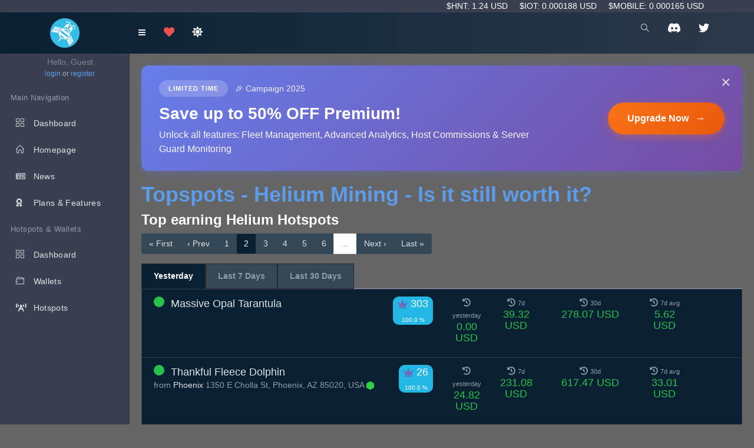

--- FILE ---
content_type: text/html; charset=utf-8
request_url: https://www.heliumtracker.io/topspots?page=2
body_size: 7569
content:
<!DOCTYPE html>

<html lang='en'>
<head>
<meta content='text/html; charset=UTF-8' http-equiv='Content-Type'>
<meta charset='utf-8'>
<meta content='width=device-width, initial-scale=1, maximum-scale=1' name='viewport'>
<meta content='app-id=1606359328' name='apple-itunes-app'>
<meta content='app-id=io.heliumtracker' name='google-play-app'>
<title>
Helium Mining Charts - Is it still worth it?
</title>
<link rel="stylesheet" href="/assets/application-3896c07de507d1ab6733a79dc7e928bdb40158dd56a234f764984cee0bd2f423.css" media="all" id="maincss" />
<link rel="stylesheet" href="/assets/tables-c8e45fa7800fc4dae4a1819e2cf3f4d9fb6ee61a9b18561c9e05b5230580ca03.css" media="all" />
<link rel="stylesheet" href="/assets/forms-237912515305701338704c3bbf6ec8cad89c01aa57c7f704b90903d85ea21699.css" media="all" id="formcss" />
<link rel="stylesheet" href="/assets/angle/themes/theme-e-9f2ab7fc6136d805751579cecde81fa1514fcd1d3d0a0b2254903074794d63dc.css" media="all" id="themcss" />

<meta name="csrf-param" content="authenticity_token" />
<meta name="csrf-token" content="2PnPgS70MNVGhC4eorUrjgAr51GwdT9aANjQGctKPq-126ZW5-S8mtrnXactQZcg6byR8jDOj8OX2ObPfQsPCA" />

<meta name="action-cable-url" content="/cable" />
<script>
  var hotspotMap;
</script>

 <script id="cookieyes" type="text/javascript" src="https://cdn-cookieyes.com/client_data/7c77ddb33c76c7d36f4ad828/script.js"></script> 

<script async src="https://pagead2.googlesyndication.com/pagead/js/adsbygoogle.js?client=ca-pub-4585303587288351"
     crossorigin="anonymous"></script>
<script async='' src='https://www.googletagmanager.com/gtag/js?id=G-KE09R37PNY'></script>
<script>
  window.dataLayer = window.dataLayer || [];
  function gtag(){dataLayer.push(arguments);}
  gtag('js', new Date());
  
  gtag('config', 'G-KE09R37PNY');
</script>

</head>
<body data-layout='dark'>
<div data-currency='USD' data-helium='1.24' data-iot='0.00018828' data-mobile='0.00016525' id='crypto_prices'></div>
<div class='wrapper'>
<header class='topnavbar-wrapper'>
<div class='bg-dark text-white'>
<div class='container'>
<div class='row align-items-center'>
<div class='col-6'>
<!-- Your website name/logo -->
</div>
<div class='col text-right'>
<!-- Cryptocurrency prices -->
<span class='mr-3'>
$HNT:
1.24 USD
</span>
<span class='mr-3'>
$IOT:
0.000188 USD
</span>
<span>
$MOBILE:
0.000165 USD
</span>
</div>
</div>
</div>
</div>
<nav class='navbar topnavbar'>
<!-- START navbar header -->
<div class='navbar-header'>
<a class='navbar-brand' href='/'>
<div class='brand-logo'>
<img class="img-fluid" src="https://www.heliumtracker.io/rails/active_storage/blobs/redirect/eyJfcmFpbHMiOnsibWVzc2FnZSI6IkJBaHBIdz09IiwiZXhwIjpudWxsLCJwdXIiOiJibG9iX2lkIn19--e8967c892cc93be3b90873b6f8c7684901a83e28/heliumtracker_io_square.png" />
</div>
<div class='brand-logo-collapsed'>
<img class="img-fluid" src="https://www.heliumtracker.io/rails/active_storage/blobs/redirect/eyJfcmFpbHMiOnsibWVzc2FnZSI6IkJBaHBJQT09IiwiZXhwIjpudWxsLCJwdXIiOiJibG9iX2lkIn19--b3c19b2379c8b1ff9c8d687fe016140941b030f9/heliumtracker_io.png" />
</div>
</a>
</div>
<!-- END navbar header -->
<!-- START Left navbar -->
<ul class='navbar-nav mr-auto flex-row'>
<li class='nav-item'>
<!-- Button used to collapse the left sidebar. Only visible on tablet and desktops -->
<a class='nav-link d-none d-md-block d-lg-block d-xl-block' data-toggle-state='aside-collapsed' data-trigger-resize=''>
<em class='fas fa-bars'></em>
</a>
<!-- Button to show/hide the sidebar on mobile. Visible on mobile only. -->
<a class='nav-link sidebar-toggle d-md-none' data-no-persist='true' data-toggle-state='aside-toggled'>
<em class='fas fa-bars'></em>
</a>
</li>
<!-- START User avatar toggle -->
<li class='nav-item d-none d-sm-block'>
<a class="nav-link" href="/support-us"><em class='fa fa-heart text-danger fa-lg'></em>
</a></li>
<li class='nav-item' id='moon'>
<a class='nav-link' data-load-css='/assets/angle/themes/theme-e-9f2ab7fc6136d805751579cecde81fa1514fcd1d3d0a0b2254903074794d63dc.css' id='user-block-toggle'>
<em class='fa fas fa-moon fa-lg'></em>
</a>
</li>
<li class='nav-item' id='sun'>
<a class='nav-link' data-load-css='/assets/angle/themes/theme-a-95a12ca01ec874091fb2ff7b312949e7881e07f4f5e491d4ebc8495d7abd3aae.css' id='user-block-toggle'>
<em class='fa fas fa-sun fa-lg'></em>
</a>
</li>
<!-- END lock screen -->
</ul>
<!-- END Left navbar -->
<!-- START Right Navbar -->
<ul class='navbar-nav flex-row'>
<li class='nav-item'>
<a class="nav-link" data-search-open="" href="#"><em class='icon-magnifier'></em>
</a></li>
<li class='nav-item d-none d-sm-block'>
<a target="_blank" class="nav-link" href="https://discord.gg/tqZrnjgMHz"><em class='fab fa-discord fa-lg'></em>
</a></li>
<li class='nav-item d-none d-sm-block'>
<a target="_blank" class="nav-link" href="https://twitter.com/HeliumTracker"><em class='fab fa-twitter fa-lg'></em>
</a></li>
<li class='nav-item'>
<!-- Button used to collapse the left sidebar. Only visible on tablet and desktops -->
<a class='nav-link'></a>
<a class='nav-link'></a>
</li>
<li class='nav-item'>
<!-- Button used to collapse the left sidebar. Only visible on tablet and desktops -->
<a class='nav-link'></a>
</li>
</ul>
<form class='navbar-form' role='search'>
<div class='form-group'>
<input class='form-control' data-behavior='autocomplete' placeholder='Enter Hotspot name or address and hit enter ...' type='text'>
<div class='fa fa-times navbar-form-close' data-search-dismiss=''></div>
</div>
<button class='d-none' type='submit'>Submit</button>
</form>
</nav>

</header>
<!-- sidebar -->
<div class='aside aside-container'>
<div class='aside-inner'>
<nav class='sidebar' data-sidebar-anyclick-close=''>
<ul class='sidebar-nav'>
<li class='has-user-block'>
<div class='collapse show' id='user-block'>
<div class='item user-block'>
<div class='user-block-info'>
<span class='user-block-name'>Hello, Guest</span>
<span class='user-block-role'>
<a href="/users/sign_in">login</a>
or
<a href="/users/sign_up">register</a>
</span>
</div>
</div>

</div>
</li>
<li class='nav-heading'>
<span>Main Navigation</span>
</li>
<li>
<a href='/dashboard' title='Dashboard'>
<em class='icon-grid'></em>
<span>Dashboard</span>
</a>
</li>
<li>
<a href="/"><em class='icon-home'></em>
<span>Homepage</span>
</a></li>
<li>
<a href="/news"><em class='fa-2x-mr-2 far fa-newspaper'></em>
<span>News</span>
</a></li>
<li>
<a href="/premium"><em class='fa-2x-mr-2 fas fa-award'></em>
<span>Plans & Features</span>
</a></li>
<li class='nav-heading'>
<span>Hotspots & Wallets</span>
</li>
<li>
<a href='/dashboard' title='Dashboard'>
<em class='icon-grid'></em>
<span>Dashboard</span>
</a>
</li>
<li>
<a href='/user_wallets' title='Wallets'>
<em class='icon-wallet'></em>
<span>Wallets</span>
</a>
</li>
<li>
<a href='/user_hotspots' title='Hotspots'>
<em class='fa-2x-mr-2 fas fa-broadcast-tower'></em>
<span>Hotspots</span>
</a>
</li>
</ul>
</nav>
</div>

</div>
<!-- offsidebar -->
<!-- Main section -->
<div class='aside aside-offsidebar'></div>
<section class='section-container'>
<div class='content-wrapper'>
<div class='campaign-banner' style='background: linear-gradient(135deg, #667eea 0%, #764ba2 100%); border: none; border-radius: 12px; padding: 25px 30px; margin-bottom: 20px; box-shadow: 0 4px 15px rgba(102, 126, 234, 0.3); position: relative; overflow: hidden;'>
<button aria-label='Close' class='close' data-dismiss='alert' style='position: absolute; top: 15px; right: 20px; color: rgba(255,255,255,0.8); opacity: 1; font-size: 28px; font-weight: 300; text-shadow: none;' type='button'>
<span aria-hidden='true'>×</span>
</button>
<div class='row align-items-center'>
<div class='col-md-8'>
<div style='display: flex; align-items: center; margin-bottom: 12px;'>
<span style='background: rgba(255,255,255,0.2); padding: 6px 16px; border-radius: 20px; font-size: 11px; font-weight: 600; color: #ffffff; letter-spacing: 1px; text-transform: uppercase; margin-right: 12px;'>Limited Time</span>
<span style='color: rgba(255,255,255,0.9); font-size: 14px; font-weight: 500;'>
🎉 Campaign 2025
</span>
</div>
<h3 style='margin: 0 0 8px 0; color: #ffffff; font-family: -apple-system, BlinkMacSystemFont, &#39;Segoe UI&#39;, Roboto, sans-serif; font-size: 28px; font-weight: 700; line-height: 1.2;'>
Save up to 50% OFF Premium!
</h3>
<p style='margin: 0; color: rgba(255,255,255,0.95); font-family: -apple-system, BlinkMacSystemFont, &#39;Segoe UI&#39;, Roboto, sans-serif; font-size: 16px; line-height: 1.5;'>
Unlock all features: Fleet Management, Advanced Analytics, Host Commissions & Server Guard Monitoring
</p>
</div>
<div class='col-md-4 text-right'>
<a class='btn' href='/premium' onmouseout='this.style.transform=&#39;translateY(0)&#39;; this.style.boxShadow=&#39;0 4px 15px rgba(249, 115, 22, 0.4)&#39;;' onmouseover='this.style.transform=&#39;translateY(-2px)&#39;; this.style.boxShadow=&#39;0 6px 20px rgba(249, 115, 22, 0.5)&#39;;' style='display: inline-block; background: linear-gradient(135deg, #f97316 0%, #ea580c 100%); color: #ffffff; padding: 14px 32px; border-radius: 50px; font-family: -apple-system, BlinkMacSystemFont, &#39;Segoe UI&#39;, Roboto, sans-serif; font-size: 16px; font-weight: 700; text-decoration: none; box-shadow: 0 4px 15px rgba(249, 115, 22, 0.4); transition: transform 0.2s, box-shadow 0.2s;'>
Upgrade Now
<span style='margin-left: 8px;'>→</span>
</a>
</div>
</div>
</div>
<div id='hotspots'>
<h1 class='text-primary'>
Topspots - Helium Mining - Is it still worth it?
</h1>
<h3>
Top earning Helium Hotspots
</h3>
<nav>
<ul class='pagination'>
<li class='page-item'>
<a class="page-link" href="/topspots">&laquo; First</a>
</li>

<li class='page-item'>
<a rel="prev" class="page-link" href="/topspots">&lsaquo; Prev</a>
</li>

<li class='page-item'>
<a rel="prev" class="page-link" href="/topspots">1</a>
</li>

<li class='page-item active'>
<a data-remote="false" class="page-link">2</a>
</li>

<li class='page-item'>
<a rel="next" class="page-link" href="/topspots?page=3">3</a>
</li>

<li class='page-item'>
<a class="page-link" href="/topspots?page=4">4</a>
</li>

<li class='page-item'>
<a class="page-link" href="/topspots?page=5">5</a>
</li>

<li class='page-item'>
<a class="page-link" href="/topspots?page=6">6</a>
</li>

<li class='page-item disabled'>
<a class="page-link" href="#">&hellip;</a>
</li>

<li class='page-item'>
<a rel="next" class="page-link" href="/topspots?page=3">Next &rsaquo;</a>
</li>

<li class='page-item'>
<a class="page-link" href="/topspots?page=10285">Last &raquo;</a>
</li>

</ul>
</nav>

<ul class='nav nav-tabs'>
<li class='nav-item'>
<a class="nav-link active" href="/topspots">Yesterday</a>
</li>
<li class='nav-item'>
<a class="nav-link " href="/topspots?filter=rewards_7d">Last 7 Days</a>
</li>
<li class='nav-item'>
<a class="nav-link " href="/topspots?filter=rewards_30d">Last 30 Days</a>
</li>
</ul>
<div class='list-group-item list-group-item-action'>
<div class='row'>
<div class='col col-sm-6'>
<span class='circle circle-xl text-left bg-success' data-original-title='Hotspot is online' data-placement='top' data-toggle='tooltip'></span>
<span class='h4'>
<a href="/hotspots/1096202">Massive Opal Tarantula</a>
</span>
<span class='px-2 badge badge-info float-right' data-original-title='Hotspots Rank (7d)' data-placement='top' data-toggle='tooltip'>
<div class='h4'>
<em class='fa fa-crown fa-xs' style='color: #7266BA'></em>
303
</div>
<small>
100.0
%
</small>
</span>
<br>
</div>
<div class='col nonotify col-xl-1 text-center d-none d-sm-none d-md-block'>
<em class='fas fa-history'></em>
<small>yesterday</small>
<div class='h4 text-success'>
0.00 USD
</div>
</div>
<div class='col nonotify col-xl-1 text-center'>
<em class='fas fa-history'></em>
<small>7d</small>
<div class='h4 text-success'>
39.32 USD
</div>
</div>
<div class='col nonotify col-xl-2 text-center d-none d-sm-none d-md-block'>
<em class='fas fa-history'></em>
<small>30d</small>
<div class='h4 text-success'>
278.07 USD
</div>
</div>
<div class='col nonotify col-xl-1 text-center d-none d-sm-none d-md-block'>
<em class='fas fa-history'></em>
<small>7d avg</small>
<div class='h4 text-success'>
5.62 USD
</div>
</div>
</div>
</div>
<div class='list-group-item list-group-item-action'>
<div class='row'>
<div class='col col-sm-6'>
<span class='circle circle-xl text-left bg-success' data-original-title='Hotspot is online' data-placement='top' data-toggle='tooltip'></span>
<span class='h4'>
<a href="/hotspots/1060335">Thankful Fleece Dolphin</a>
</span>
<span class='px-2 badge badge-info float-right' data-original-title='Hotspots Rank (7d)' data-placement='top' data-toggle='tooltip'>
<div class='h4'>
<em class='fa fa-crown fa-xs' style='color: #7266BA'></em>
26
</div>
<small>
100.0
%
</small>
</span>
<br>
<address>
from
<a href="/cities/614708">Phoenix</a>
1350 E Cholla St, Phoenix, AZ 85020, USA
<svg fill='none' height='16' viewbox='0 0 28 32' width='13' xmlns='http://www.w3.org/2000/svg'>
<path d='M12 1.1547C13.2376 0.440169 14.7624 0.440169 16 1.1547L25.8564 6.8453C27.094 7.55983 27.8564 8.88034 27.8564 10.3094V21.6906C27.8564 23.1197 27.094 24.4402 25.8564 25.1547L16 30.8453C14.7624 31.5598 13.2376 31.5598 12 30.8453L2.14359 25.1547C0.905989 24.4402 0.143594 23.1197 0.143594 21.6906V10.3094C0.143594 8.88034 0.905989 7.55983 2.14359 6.8453L12 1.1547Z' data-original-title='Transmit-Scale: 100.0%' data-placement='top' data-toggle='tooltip' fill='#29D344'></path>
</svg>
</address>
</div>
<div class='col nonotify col-xl-1 text-center d-none d-sm-none d-md-block'>
<em class='fas fa-history'></em>
<small>yesterday</small>
<div class='h4 text-success'>
24.82 USD
</div>
</div>
<div class='col nonotify col-xl-1 text-center'>
<em class='fas fa-history'></em>
<small>7d</small>
<div class='h4 text-success'>
231.08 USD
</div>
</div>
<div class='col nonotify col-xl-2 text-center d-none d-sm-none d-md-block'>
<em class='fas fa-history'></em>
<small>30d</small>
<div class='h4 text-success'>
617.47 USD
</div>
</div>
<div class='col nonotify col-xl-1 text-center d-none d-sm-none d-md-block'>
<em class='fas fa-history'></em>
<small>7d avg</small>
<div class='h4 text-success'>
33.01 USD
</div>
</div>
</div>
</div>
<div class='list-group-item list-group-item-action'>
<div class='row'>
<div class='col col-sm-6'>
<span class='circle circle-xl text-left bg-success' data-original-title='Hotspot is online' data-placement='top' data-toggle='tooltip'></span>
<span class='h4'>
<a href="/hotspots/1036986">Skinny Strawberry Robin</a>
</span>
<span class='px-2 badge badge-info float-right' data-original-title='Hotspots Rank (7d)' data-placement='top' data-toggle='tooltip'>
<div class='h4'>
<em class='fa fa-crown fa-xs' style='color: #7266BA'></em>
38
</div>
<small>
100.0
%
</small>
</span>
<br>
<address>
from
<a href="/cities/587760">Florida City</a>
250 Palm Dr, Florida City, FL 33034, USA
<svg fill='none' height='16' viewbox='0 0 28 32' width='13' xmlns='http://www.w3.org/2000/svg'>
<path d='M12 1.1547C13.2376 0.440169 14.7624 0.440169 16 1.1547L25.8564 6.8453C27.094 7.55983 27.8564 8.88034 27.8564 10.3094V21.6906C27.8564 23.1197 27.094 24.4402 25.8564 25.1547L16 30.8453C14.7624 31.5598 13.2376 31.5598 12 30.8453L2.14359 25.1547C0.905989 24.4402 0.143594 23.1197 0.143594 21.6906V10.3094C0.143594 8.88034 0.905989 7.55983 2.14359 6.8453L12 1.1547Z' data-original-title='Transmit-Scale: 100.0%' data-placement='top' data-toggle='tooltip' fill='#29D344'></path>
</svg>
</address>
</div>
<div class='col nonotify col-xl-1 text-center d-none d-sm-none d-md-block'>
<em class='fas fa-history'></em>
<small>yesterday</small>
<div class='h4 text-success'>
46.40 USD
</div>
</div>
<div class='col nonotify col-xl-1 text-center'>
<em class='fas fa-history'></em>
<small>7d</small>
<div class='h4 text-success'>
161.17 USD
</div>
</div>
<div class='col nonotify col-xl-2 text-center d-none d-sm-none d-md-block'>
<em class='fas fa-history'></em>
<small>30d</small>
<div class='h4 text-success'>
612.17 USD
</div>
</div>
<div class='col nonotify col-xl-1 text-center d-none d-sm-none d-md-block'>
<em class='fas fa-history'></em>
<small>7d avg</small>
<div class='h4 text-success'>
23.02 USD
</div>
</div>
</div>
</div>
<div class='list-group-item list-group-item-action'>
<div class='row'>
<div class='col col-sm-6'>
<span class='circle circle-xl text-left bg-success' data-original-title='Hotspot is online' data-placement='top' data-toggle='tooltip'></span>
<span class='h4'>
<a href="/hotspots/1057091">Short Cotton Gibbon</a>
</span>
<span class='px-2 badge badge-info float-right' data-original-title='Hotspots Rank (7d)' data-placement='top' data-toggle='tooltip'>
<div class='h4'>
<em class='fa fa-crown fa-xs' style='color: #7266BA'></em>
44
</div>
<small>
100.0
%
</small>
</span>
<br>
<address>
from
<a href="/cities/186">Doral</a>
3450 NW 83rd Ave, Doral, FL 33122, USA
<svg fill='none' height='16' viewbox='0 0 28 32' width='13' xmlns='http://www.w3.org/2000/svg'>
<path d='M12 1.1547C13.2376 0.440169 14.7624 0.440169 16 1.1547L25.8564 6.8453C27.094 7.55983 27.8564 8.88034 27.8564 10.3094V21.6906C27.8564 23.1197 27.094 24.4402 25.8564 25.1547L16 30.8453C14.7624 31.5598 13.2376 31.5598 12 30.8453L2.14359 25.1547C0.905989 24.4402 0.143594 23.1197 0.143594 21.6906V10.3094C0.143594 8.88034 0.905989 7.55983 2.14359 6.8453L12 1.1547Z' data-original-title='Transmit-Scale: 100.0%' data-placement='top' data-toggle='tooltip' fill='#29D344'></path>
</svg>
</address>
</div>
<div class='col nonotify col-xl-1 text-center d-none d-sm-none d-md-block'>
<em class='fas fa-history'></em>
<small>yesterday</small>
<div class='h4 text-success'>
40.70 USD
</div>
</div>
<div class='col nonotify col-xl-1 text-center'>
<em class='fas fa-history'></em>
<small>7d</small>
<div class='h4 text-success'>
132.99 USD
</div>
</div>
<div class='col nonotify col-xl-2 text-center d-none d-sm-none d-md-block'>
<em class='fas fa-history'></em>
<small>30d</small>
<div class='h4 text-success'>
656.49 USD
</div>
</div>
<div class='col nonotify col-xl-1 text-center d-none d-sm-none d-md-block'>
<em class='fas fa-history'></em>
<small>7d avg</small>
<div class='h4 text-success'>
19.00 USD
</div>
</div>
</div>
</div>
<div class='list-group-item list-group-item-action'>
<div class='row'>
<div class='col col-sm-6'>
<span class='circle circle-xl text-left bg-success' data-original-title='Hotspot is online' data-placement='top' data-toggle='tooltip'></span>
<span class='h4'>
<a href="/hotspots/1048420">Stale Carrot Tapir</a>
</span>
<span class='px-2 badge badge-info float-right' data-original-title='Hotspots Rank (7d)' data-placement='top' data-toggle='tooltip'>
<div class='h4'>
<em class='fa fa-crown fa-xs' style='color: #7266BA'></em>
20
</div>
<small>
100.0
%
</small>
</span>
<br>
<address>
from
<a href="/cities/895">North Miami Beach</a>
17010 W Dixie Hwy, North Miami Beach, FL 33160, USA
<svg fill='none' height='16' viewbox='0 0 28 32' width='13' xmlns='http://www.w3.org/2000/svg'>
<path d='M12 1.1547C13.2376 0.440169 14.7624 0.440169 16 1.1547L25.8564 6.8453C27.094 7.55983 27.8564 8.88034 27.8564 10.3094V21.6906C27.8564 23.1197 27.094 24.4402 25.8564 25.1547L16 30.8453C14.7624 31.5598 13.2376 31.5598 12 30.8453L2.14359 25.1547C0.905989 24.4402 0.143594 23.1197 0.143594 21.6906V10.3094C0.143594 8.88034 0.905989 7.55983 2.14359 6.8453L12 1.1547Z' data-original-title='Transmit-Scale: 100.0%' data-placement='top' data-toggle='tooltip' fill='#29D344'></path>
</svg>
</address>
</div>
<div class='col nonotify col-xl-1 text-center d-none d-sm-none d-md-block'>
<em class='fas fa-history'></em>
<small>yesterday</small>
<div class='h4 text-success'>
23.80 USD
</div>
</div>
<div class='col nonotify col-xl-1 text-center'>
<em class='fas fa-history'></em>
<small>7d</small>
<div class='h4 text-success'>
275.68 USD
</div>
</div>
<div class='col nonotify col-xl-2 text-center d-none d-sm-none d-md-block'>
<em class='fas fa-history'></em>
<small>30d</small>
<div class='h4 text-success'>
1,044.83 USD
</div>
</div>
<div class='col nonotify col-xl-1 text-center d-none d-sm-none d-md-block'>
<em class='fas fa-history'></em>
<small>7d avg</small>
<div class='h4 text-success'>
39.38 USD
</div>
</div>
</div>
</div>
<div class='list-group-item list-group-item-action'>
<div class='row'>
<div class='col col-sm-6'>
<span class='circle circle-xl text-left bg-success' data-original-title='Hotspot is online' data-placement='top' data-toggle='tooltip'></span>
<span class='h4'>
<a href="/hotspots/1058425">Rural Sky Moth</a>
</span>
<span class='px-2 badge badge-info float-right' data-original-title='Hotspots Rank (7d)' data-placement='top' data-toggle='tooltip'>
<div class='h4'>
<em class='fa fa-crown fa-xs' style='color: #7266BA'></em>
35
</div>
<small>
100.0
%
</small>
</span>
<br>
<address>
from
<a href="/cities/625264">Kendall</a>
305 Mills Dr, Kendall, FL 33183, USA
<svg fill='none' height='16' viewbox='0 0 28 32' width='13' xmlns='http://www.w3.org/2000/svg'>
<path d='M12 1.1547C13.2376 0.440169 14.7624 0.440169 16 1.1547L25.8564 6.8453C27.094 7.55983 27.8564 8.88034 27.8564 10.3094V21.6906C27.8564 23.1197 27.094 24.4402 25.8564 25.1547L16 30.8453C14.7624 31.5598 13.2376 31.5598 12 30.8453L2.14359 25.1547C0.905989 24.4402 0.143594 23.1197 0.143594 21.6906V10.3094C0.143594 8.88034 0.905989 7.55983 2.14359 6.8453L12 1.1547Z' data-original-title='Transmit-Scale: 100.0%' data-placement='top' data-toggle='tooltip' fill='#29D344'></path>
</svg>
</address>
</div>
<div class='col nonotify col-xl-1 text-center d-none d-sm-none d-md-block'>
<em class='fas fa-history'></em>
<small>yesterday</small>
<div class='h4 text-success'>
40.88 USD
</div>
</div>
<div class='col nonotify col-xl-1 text-center'>
<em class='fas fa-history'></em>
<small>7d</small>
<div class='h4 text-success'>
171.68 USD
</div>
</div>
<div class='col nonotify col-xl-2 text-center d-none d-sm-none d-md-block'>
<em class='fas fa-history'></em>
<small>30d</small>
<div class='h4 text-success'>
759.32 USD
</div>
</div>
<div class='col nonotify col-xl-1 text-center d-none d-sm-none d-md-block'>
<em class='fas fa-history'></em>
<small>7d avg</small>
<div class='h4 text-success'>
24.53 USD
</div>
</div>
</div>
</div>
<div class='list-group-item list-group-item-action'>
<div class='row'>
<div class='col col-sm-6'>
<span class='circle circle-xl text-left bg-success' data-original-title='Hotspot is online' data-placement='top' data-toggle='tooltip'></span>
<span class='h4'>
<a href="/hotspots/1051339">Cheery Clear Lynx</a>
</span>
<span class='px-2 badge badge-info float-right' data-original-title='Hotspots Rank (7d)' data-placement='top' data-toggle='tooltip'>
<div class='h4'>
<em class='fa fa-crown fa-xs' style='color: #7266BA'></em>
15
</div>
<small>
100.0
%
</small>
</span>
<br>
<address>
from
<a href="/cities/792">Miami Beach</a>
829 Washington Ave, Miami Beach, FL 33139, USA
<svg fill='none' height='16' viewbox='0 0 28 32' width='13' xmlns='http://www.w3.org/2000/svg'>
<path d='M12 1.1547C13.2376 0.440169 14.7624 0.440169 16 1.1547L25.8564 6.8453C27.094 7.55983 27.8564 8.88034 27.8564 10.3094V21.6906C27.8564 23.1197 27.094 24.4402 25.8564 25.1547L16 30.8453C14.7624 31.5598 13.2376 31.5598 12 30.8453L2.14359 25.1547C0.905989 24.4402 0.143594 23.1197 0.143594 21.6906V10.3094C0.143594 8.88034 0.905989 7.55983 2.14359 6.8453L12 1.1547Z' data-original-title='Transmit-Scale: 100.0%' data-placement='top' data-toggle='tooltip' fill='#29D344'></path>
</svg>
</address>
</div>
<div class='col nonotify col-xl-1 text-center d-none d-sm-none d-md-block'>
<em class='fas fa-history'></em>
<small>yesterday</small>
<div class='h4 text-success'>
35.19 USD
</div>
</div>
<div class='col nonotify col-xl-1 text-center'>
<em class='fas fa-history'></em>
<small>7d</small>
<div class='h4 text-success'>
316.00 USD
</div>
</div>
<div class='col nonotify col-xl-2 text-center d-none d-sm-none d-md-block'>
<em class='fas fa-history'></em>
<small>30d</small>
<div class='h4 text-success'>
602.91 USD
</div>
</div>
<div class='col nonotify col-xl-1 text-center d-none d-sm-none d-md-block'>
<em class='fas fa-history'></em>
<small>7d avg</small>
<div class='h4 text-success'>
45.14 USD
</div>
</div>
</div>
</div>
<div class='list-group-item list-group-item-action'>
<div class='row'>
<div class='col col-sm-6'>
<span class='circle circle-xl text-left bg-danger' data-original-title='Hotspot is offline' data-placement='top' data-toggle='tooltip'></span>
<span class='h4'>
<a href="/hotspots/1097807">Stale Black Troll</a>
</span>
<span class='px-2 badge badge-info float-right' data-original-title='Hotspots Rank (7d)' data-placement='top' data-toggle='tooltip'>
<div class='h4'>
<em class='fa fa-crown fa-xs' style='color: #7266BA'></em>
19
</div>
<small>
100.0
%
</small>
</span>
<br>
</div>
<div class='col nonotify col-xl-1 text-center d-none d-sm-none d-md-block'>
<em class='fas fa-history'></em>
<small>yesterday</small>
<div class='h4 text-success'>
39.81 USD
</div>
</div>
<div class='col nonotify col-xl-1 text-center'>
<em class='fas fa-history'></em>
<small>7d</small>
<div class='h4 text-success'>
287.69 USD
</div>
</div>
<div class='col nonotify col-xl-2 text-center d-none d-sm-none d-md-block'>
<em class='fas fa-history'></em>
<small>30d</small>
<div class='h4 text-success'>
527.08 USD
</div>
</div>
<div class='col nonotify col-xl-1 text-center d-none d-sm-none d-md-block'>
<em class='fas fa-history'></em>
<small>7d avg</small>
<div class='h4 text-success'>
41.10 USD
</div>
</div>
</div>
</div>
<div class='list-group-item list-group-item-action'>
<div class='row'>
<div class='col col-sm-6'>
<span class='circle circle-xl text-left bg-success' data-original-title='Hotspot is online' data-placement='top' data-toggle='tooltip'></span>
<span class='h4'>
<a href="/hotspots/1044997">Refined Aegean Dog</a>
</span>
<span class='px-2 badge badge-info float-right' data-original-title='Hotspots Rank (7d)' data-placement='top' data-toggle='tooltip'>
<div class='h4'>
<em class='fa fa-crown fa-xs' style='color: #7266BA'></em>
34
</div>
<small>
100.0
%
</small>
</span>
<br>
<address>
from
<a href="/cities/915">Hialeah</a>
1625 W 49th St, Hialeah, FL 33012, USA
<svg fill='none' height='16' viewbox='0 0 28 32' width='13' xmlns='http://www.w3.org/2000/svg'>
<path d='M12 1.1547C13.2376 0.440169 14.7624 0.440169 16 1.1547L25.8564 6.8453C27.094 7.55983 27.8564 8.88034 27.8564 10.3094V21.6906C27.8564 23.1197 27.094 24.4402 25.8564 25.1547L16 30.8453C14.7624 31.5598 13.2376 31.5598 12 30.8453L2.14359 25.1547C0.905989 24.4402 0.143594 23.1197 0.143594 21.6906V10.3094C0.143594 8.88034 0.905989 7.55983 2.14359 6.8453L12 1.1547Z' data-original-title='Transmit-Scale: 100.0%' data-placement='top' data-toggle='tooltip' fill='#29D344'></path>
</svg>
</address>
</div>
<div class='col nonotify col-xl-1 text-center d-none d-sm-none d-md-block'>
<em class='fas fa-history'></em>
<small>yesterday</small>
<div class='h4 text-success'>
27.03 USD
</div>
</div>
<div class='col nonotify col-xl-1 text-center'>
<em class='fas fa-history'></em>
<small>7d</small>
<div class='h4 text-success'>
172.75 USD
</div>
</div>
<div class='col nonotify col-xl-2 text-center d-none d-sm-none d-md-block'>
<em class='fas fa-history'></em>
<small>30d</small>
<div class='h4 text-success'>
900.14 USD
</div>
</div>
<div class='col nonotify col-xl-1 text-center d-none d-sm-none d-md-block'>
<em class='fas fa-history'></em>
<small>7d avg</small>
<div class='h4 text-success'>
24.68 USD
</div>
</div>
</div>
</div>
<div class='list-group-item list-group-item-action'>
<div class='row'>
<div class='col col-sm-6'>
<span class='circle circle-xl text-left bg-success' data-original-title='Hotspot is online' data-placement='top' data-toggle='tooltip'></span>
<span class='h4'>
<a href="/hotspots/1090005">Sticky Laurel Tapir</a>
</span>
<span class='px-2 badge badge-info float-right' data-original-title='Hotspots Rank (7d)' data-placement='top' data-toggle='tooltip'>
<div class='h4'>
<em class='fa fa-crown fa-xs' style='color: #7266BA'></em>
46
</div>
<small>
100.0
%
</small>
</span>
<br>
</div>
<div class='col nonotify col-xl-1 text-center d-none d-sm-none d-md-block'>
<em class='fas fa-history'></em>
<small>yesterday</small>
<div class='h4 text-success'>
52.03 USD
</div>
</div>
<div class='col nonotify col-xl-1 text-center'>
<em class='fas fa-history'></em>
<small>7d</small>
<div class='h4 text-success'>
126.51 USD
</div>
</div>
<div class='col nonotify col-xl-2 text-center d-none d-sm-none d-md-block'>
<em class='fas fa-history'></em>
<small>30d</small>
<div class='h4 text-success'>
496.50 USD
</div>
</div>
<div class='col nonotify col-xl-1 text-center d-none d-sm-none d-md-block'>
<em class='fas fa-history'></em>
<small>7d avg</small>
<div class='h4 text-success'>
18.07 USD
</div>
</div>
</div>
</div>
<div class='list-group-item list-group-item-action'>
<div class='row'>
<div class='col col-sm-6'>
<span class='circle circle-xl text-left bg-success' data-original-title='Hotspot is online' data-placement='top' data-toggle='tooltip'></span>
<span class='h4'>
<a href="/hotspots/1085327">Bubbly Navy Anteater</a>
</span>
<span class='px-2 badge badge-info float-right' data-original-title='Hotspots Rank (7d)' data-placement='top' data-toggle='tooltip'>
<div class='h4'>
<em class='fa fa-crown fa-xs' style='color: #7266BA'></em>
49
</div>
<small>
100.0
%
</small>
</span>
<br>
<address>
from
<a href="/cities/9929">Lahaina</a>
804 Olowalu Village Rd, Lahaina, HI 96761, USA
<svg fill='none' height='16' viewbox='0 0 28 32' width='13' xmlns='http://www.w3.org/2000/svg'>
<path d='M12 1.1547C13.2376 0.440169 14.7624 0.440169 16 1.1547L25.8564 6.8453C27.094 7.55983 27.8564 8.88034 27.8564 10.3094V21.6906C27.8564 23.1197 27.094 24.4402 25.8564 25.1547L16 30.8453C14.7624 31.5598 13.2376 31.5598 12 30.8453L2.14359 25.1547C0.905989 24.4402 0.143594 23.1197 0.143594 21.6906V10.3094C0.143594 8.88034 0.905989 7.55983 2.14359 6.8453L12 1.1547Z' data-original-title='Transmit-Scale: 100.0%' data-placement='top' data-toggle='tooltip' fill='#29D344'></path>
</svg>
</address>
</div>
<div class='col nonotify col-xl-1 text-center d-none d-sm-none d-md-block'>
<em class='fas fa-history'></em>
<small>yesterday</small>
<div class='h4 text-success'>
27.72 USD
</div>
</div>
<div class='col nonotify col-xl-1 text-center'>
<em class='fas fa-history'></em>
<small>7d</small>
<div class='h4 text-success'>
125.46 USD
</div>
</div>
<div class='col nonotify col-xl-2 text-center d-none d-sm-none d-md-block'>
<em class='fas fa-history'></em>
<small>30d</small>
<div class='h4 text-success'>
457.58 USD
</div>
</div>
<div class='col nonotify col-xl-1 text-center d-none d-sm-none d-md-block'>
<em class='fas fa-history'></em>
<small>7d avg</small>
<div class='h4 text-success'>
17.92 USD
</div>
</div>
</div>
</div>
<div class='list-group-item list-group-item-action'>
<div class='row'>
<div class='col col-sm-6'>
<span class='circle circle-xl text-left bg-success' data-original-title='Hotspot is online' data-placement='top' data-toggle='tooltip'></span>
<span class='h4'>
<a href="/hotspots/1058539">Fast Cornflower Squid</a>
</span>
<span class='px-2 badge badge-info float-right' data-original-title='Hotspots Rank (7d)' data-placement='top' data-toggle='tooltip'>
<div class='h4'>
<em class='fa fa-crown fa-xs' style='color: #7266BA'></em>
25
</div>
<small>
100.0
%
</small>
</span>
<br>
</div>
<div class='col nonotify col-xl-1 text-center d-none d-sm-none d-md-block'>
<em class='fas fa-history'></em>
<small>yesterday</small>
<div class='h4 text-success'>
22.98 USD
</div>
</div>
<div class='col nonotify col-xl-1 text-center'>
<em class='fas fa-history'></em>
<small>7d</small>
<div class='h4 text-success'>
238.25 USD
</div>
</div>
<div class='col nonotify col-xl-2 text-center d-none d-sm-none d-md-block'>
<em class='fas fa-history'></em>
<small>30d</small>
<div class='h4 text-success'>
909.46 USD
</div>
</div>
<div class='col nonotify col-xl-1 text-center d-none d-sm-none d-md-block'>
<em class='fas fa-history'></em>
<small>7d avg</small>
<div class='h4 text-success'>
34.04 USD
</div>
</div>
</div>
</div>
<div class='list-group-item list-group-item-action'>
<div class='row'>
<div class='col col-sm-6'>
<span class='circle circle-xl text-left bg-danger' data-original-title='Hotspot is offline' data-placement='top' data-toggle='tooltip'></span>
<span class='h4'>
<a href="/hotspots/1097695">Fierce Hemp Tarantula</a>
</span>
<span class='px-2 badge badge-info float-right' data-original-title='Hotspots Rank (7d)' data-placement='top' data-toggle='tooltip'>
<div class='h4'>
<em class='fa fa-crown fa-xs' style='color: #7266BA'></em>
73
</div>
<small>
100.0
%
</small>
</span>
<br>
</div>
<div class='col nonotify col-xl-1 text-center d-none d-sm-none d-md-block'>
<em class='fas fa-history'></em>
<small>yesterday</small>
<div class='h4 text-success'>
51.01 USD
</div>
</div>
<div class='col nonotify col-xl-1 text-center'>
<em class='fas fa-history'></em>
<small>7d</small>
<div class='h4 text-success'>
92.10 USD
</div>
</div>
<div class='col nonotify col-xl-2 text-center d-none d-sm-none d-md-block'>
<em class='fas fa-history'></em>
<small>30d</small>
<div class='h4 text-success'>
133.11 USD
</div>
</div>
<div class='col nonotify col-xl-1 text-center d-none d-sm-none d-md-block'>
<em class='fas fa-history'></em>
<small>7d avg</small>
<div class='h4 text-success'>
13.16 USD
</div>
</div>
</div>
</div>
<div class='list-group-item list-group-item-action'>
<div class='row'>
<div class='col col-sm-6'>
<span class='circle circle-xl text-left bg-success' data-original-title='Hotspot is online' data-placement='top' data-toggle='tooltip'></span>
<span class='h4'>
<a href="/hotspots/1083564">Refined Graphite Opossum</a>
</span>
<span class='px-2 badge badge-info float-right' data-original-title='Hotspots Rank (7d)' data-placement='top' data-toggle='tooltip'>
<div class='h4'>
<em class='fa fa-crown fa-xs' style='color: #7266BA'></em>
42
</div>
<small>
100.0
%
</small>
</span>
<br>
<address>
from
<a href="/cities/186">Doral</a>
10379 NW 41st St, Doral, FL 33178, USA
<svg fill='none' height='16' viewbox='0 0 28 32' width='13' xmlns='http://www.w3.org/2000/svg'>
<path d='M12 1.1547C13.2376 0.440169 14.7624 0.440169 16 1.1547L25.8564 6.8453C27.094 7.55983 27.8564 8.88034 27.8564 10.3094V21.6906C27.8564 23.1197 27.094 24.4402 25.8564 25.1547L16 30.8453C14.7624 31.5598 13.2376 31.5598 12 30.8453L2.14359 25.1547C0.905989 24.4402 0.143594 23.1197 0.143594 21.6906V10.3094C0.143594 8.88034 0.905989 7.55983 2.14359 6.8453L12 1.1547Z' data-original-title='Transmit-Scale: 100.0%' data-placement='top' data-toggle='tooltip' fill='#29D344'></path>
</svg>
</address>
</div>
<div class='col nonotify col-xl-1 text-center d-none d-sm-none d-md-block'>
<em class='fas fa-history'></em>
<small>yesterday</small>
<div class='h4 text-success'>
26.50 USD
</div>
</div>
<div class='col nonotify col-xl-1 text-center'>
<em class='fas fa-history'></em>
<small>7d</small>
<div class='h4 text-success'>
138.89 USD
</div>
</div>
<div class='col nonotify col-xl-2 text-center d-none d-sm-none d-md-block'>
<em class='fas fa-history'></em>
<small>30d</small>
<div class='h4 text-success'>
609.55 USD
</div>
</div>
<div class='col nonotify col-xl-1 text-center d-none d-sm-none d-md-block'>
<em class='fas fa-history'></em>
<small>7d avg</small>
<div class='h4 text-success'>
19.84 USD
</div>
</div>
</div>
</div>
<div class='list-group-item list-group-item-action'>
<div class='row'>
<div class='col col-sm-6'>
<span class='circle circle-xl text-left bg-success' data-original-title='Hotspot is online' data-placement='top' data-toggle='tooltip'></span>
<span class='h4'>
<a href="/hotspots/1059959">Noisy Lead Tarantula</a>
</span>
<span class='px-2 badge badge-info float-right' data-original-title='Hotspots Rank (7d)' data-placement='top' data-toggle='tooltip'>
<div class='h4'>
<em class='fa fa-crown fa-xs' style='color: #7266BA'></em>
31
</div>
<small>
100.0
%
</small>
</span>
<br>
<address>
from
<a href="/cities/915">Hialeah</a>
1615 W 49th St, Hialeah, FL 33012, USA
<svg fill='none' height='16' viewbox='0 0 28 32' width='13' xmlns='http://www.w3.org/2000/svg'>
<path d='M12 1.1547C13.2376 0.440169 14.7624 0.440169 16 1.1547L25.8564 6.8453C27.094 7.55983 27.8564 8.88034 27.8564 10.3094V21.6906C27.8564 23.1197 27.094 24.4402 25.8564 25.1547L16 30.8453C14.7624 31.5598 13.2376 31.5598 12 30.8453L2.14359 25.1547C0.905989 24.4402 0.143594 23.1197 0.143594 21.6906V10.3094C0.143594 8.88034 0.905989 7.55983 2.14359 6.8453L12 1.1547Z' data-original-title='Transmit-Scale: 100.0%' data-placement='top' data-toggle='tooltip' fill='#29D344'></path>
</svg>
</address>
</div>
<div class='col nonotify col-xl-1 text-center d-none d-sm-none d-md-block'>
<em class='fas fa-history'></em>
<small>yesterday</small>
<div class='h4 text-success'>
23.38 USD
</div>
</div>
<div class='col nonotify col-xl-1 text-center'>
<em class='fas fa-history'></em>
<small>7d</small>
<div class='h4 text-success'>
200.45 USD
</div>
</div>
<div class='col nonotify col-xl-2 text-center d-none d-sm-none d-md-block'>
<em class='fas fa-history'></em>
<small>30d</small>
<div class='h4 text-success'>
931.52 USD
</div>
</div>
<div class='col nonotify col-xl-1 text-center d-none d-sm-none d-md-block'>
<em class='fas fa-history'></em>
<small>7d avg</small>
<div class='h4 text-success'>
28.64 USD
</div>
</div>
</div>
</div>
<div class='list-group-item list-group-item-action'>
<div class='row'>
<div class='col col-sm-6'>
<span class='circle circle-xl text-left bg-success' data-original-title='Hotspot is online' data-placement='top' data-toggle='tooltip'></span>
<span class='h4'>
<a href="/hotspots/1056810">Mean Cider Boa</a>
</span>
<span class='px-2 badge badge-info float-right' data-original-title='Hotspots Rank (7d)' data-placement='top' data-toggle='tooltip'>
<div class='h4'>
<em class='fa fa-crown fa-xs' style='color: #7266BA'></em>
32
</div>
<small>
100.0
%
</small>
</span>
<br>
<address>
from
<a href="/cities/792">Miami Beach</a>
438 Lincoln Rd, Miami Beach, FL 33139, USA
<svg fill='none' height='16' viewbox='0 0 28 32' width='13' xmlns='http://www.w3.org/2000/svg'>
<path d='M12 1.1547C13.2376 0.440169 14.7624 0.440169 16 1.1547L25.8564 6.8453C27.094 7.55983 27.8564 8.88034 27.8564 10.3094V21.6906C27.8564 23.1197 27.094 24.4402 25.8564 25.1547L16 30.8453C14.7624 31.5598 13.2376 31.5598 12 30.8453L2.14359 25.1547C0.905989 24.4402 0.143594 23.1197 0.143594 21.6906V10.3094C0.143594 8.88034 0.905989 7.55983 2.14359 6.8453L12 1.1547Z' data-original-title='Transmit-Scale: 100.0%' data-placement='top' data-toggle='tooltip' fill='#29D344'></path>
</svg>
</address>
</div>
<div class='col nonotify col-xl-1 text-center d-none d-sm-none d-md-block'>
<em class='fas fa-history'></em>
<small>yesterday</small>
<div class='h4 text-success'>
44.70 USD
</div>
</div>
<div class='col nonotify col-xl-1 text-center'>
<em class='fas fa-history'></em>
<small>7d</small>
<div class='h4 text-success'>
183.62 USD
</div>
</div>
<div class='col nonotify col-xl-2 text-center d-none d-sm-none d-md-block'>
<em class='fas fa-history'></em>
<small>30d</small>
<div class='h4 text-success'>
713.25 USD
</div>
</div>
<div class='col nonotify col-xl-1 text-center d-none d-sm-none d-md-block'>
<em class='fas fa-history'></em>
<small>7d avg</small>
<div class='h4 text-success'>
26.23 USD
</div>
</div>
</div>
</div>
<div class='list-group-item list-group-item-action'>
<div class='row'>
<div class='col col-sm-6'>
<span class='circle circle-xl text-left bg-success' data-original-title='Hotspot is online' data-placement='top' data-toggle='tooltip'></span>
<span class='h4'>
<a href="/hotspots/1059605">Salty Tweed Tarantula</a>
</span>
<span class='px-2 badge badge-info float-right' data-original-title='Hotspots Rank (7d)' data-placement='top' data-toggle='tooltip'>
<div class='h4'>
<em class='fa fa-crown fa-xs' style='color: #7266BA'></em>
85
</div>
<small>
100.0
%
</small>
</span>
<br>
<address>
from
<a href="/cities/8">New York</a>
194 West 4th Street, New York, NY 10014, USA
<svg fill='none' height='16' viewbox='0 0 28 32' width='13' xmlns='http://www.w3.org/2000/svg'>
<path d='M12 1.1547C13.2376 0.440169 14.7624 0.440169 16 1.1547L25.8564 6.8453C27.094 7.55983 27.8564 8.88034 27.8564 10.3094V21.6906C27.8564 23.1197 27.094 24.4402 25.8564 25.1547L16 30.8453C14.7624 31.5598 13.2376 31.5598 12 30.8453L2.14359 25.1547C0.905989 24.4402 0.143594 23.1197 0.143594 21.6906V10.3094C0.143594 8.88034 0.905989 7.55983 2.14359 6.8453L12 1.1547Z' data-original-title='Transmit-Scale: 100.0%' data-placement='top' data-toggle='tooltip' fill='#29D344'></path>
</svg>
</address>
</div>
<div class='col nonotify col-xl-1 text-center d-none d-sm-none d-md-block'>
<em class='fas fa-history'></em>
<small>yesterday</small>
<div class='h4 text-success'>
17.68 USD
</div>
</div>
<div class='col nonotify col-xl-1 text-center'>
<em class='fas fa-history'></em>
<small>7d</small>
<div class='h4 text-success'>
86.07 USD
</div>
</div>
<div class='col nonotify col-xl-2 text-center d-none d-sm-none d-md-block'>
<em class='fas fa-history'></em>
<small>30d</small>
<div class='h4 text-success'>
492.60 USD
</div>
</div>
<div class='col nonotify col-xl-1 text-center d-none d-sm-none d-md-block'>
<em class='fas fa-history'></em>
<small>7d avg</small>
<div class='h4 text-success'>
12.30 USD
</div>
</div>
</div>
</div>
<div class='list-group-item list-group-item-action'>
<div class='row'>
<div class='col col-sm-6'>
<span class='circle circle-xl text-left bg-success' data-original-title='Hotspot is online' data-placement='top' data-toggle='tooltip'></span>
<span class='h4'>
<a href="/hotspots/1051765">Amusing Turquoise Flamingo</a>
</span>
<span class='px-2 badge badge-info float-right' data-original-title='Hotspots Rank (7d)' data-placement='top' data-toggle='tooltip'>
<div class='h4'>
<em class='fa fa-crown fa-xs' style='color: #7266BA'></em>
40
</div>
<small>
100.0
%
</small>
</span>
<br>
<address>
from
<a href="/cities/507">Miami</a>
11401 NW 12th St, Miami, FL 33172, USA
<svg fill='none' height='16' viewbox='0 0 28 32' width='13' xmlns='http://www.w3.org/2000/svg'>
<path d='M12 1.1547C13.2376 0.440169 14.7624 0.440169 16 1.1547L25.8564 6.8453C27.094 7.55983 27.8564 8.88034 27.8564 10.3094V21.6906C27.8564 23.1197 27.094 24.4402 25.8564 25.1547L16 30.8453C14.7624 31.5598 13.2376 31.5598 12 30.8453L2.14359 25.1547C0.905989 24.4402 0.143594 23.1197 0.143594 21.6906V10.3094C0.143594 8.88034 0.905989 7.55983 2.14359 6.8453L12 1.1547Z' data-original-title='Transmit-Scale: 100.0%' data-placement='top' data-toggle='tooltip' fill='#29D344'></path>
</svg>
</address>
</div>
<div class='col nonotify col-xl-1 text-center d-none d-sm-none d-md-block'>
<em class='fas fa-history'></em>
<small>yesterday</small>
<div class='h4 text-success'>
25.34 USD
</div>
</div>
<div class='col nonotify col-xl-1 text-center'>
<em class='fas fa-history'></em>
<small>7d</small>
<div class='h4 text-success'>
151.00 USD
</div>
</div>
<div class='col nonotify col-xl-2 text-center d-none d-sm-none d-md-block'>
<em class='fas fa-history'></em>
<small>30d</small>
<div class='h4 text-success'>
518.64 USD
</div>
</div>
<div class='col nonotify col-xl-1 text-center d-none d-sm-none d-md-block'>
<em class='fas fa-history'></em>
<small>7d avg</small>
<div class='h4 text-success'>
21.57 USD
</div>
</div>
</div>
</div>
<div class='list-group-item list-group-item-action'>
<div class='row'>
<div class='col col-sm-6'>
<span class='circle circle-xl text-left bg-success' data-original-title='Hotspot is online' data-placement='top' data-toggle='tooltip'></span>
<span class='h4'>
<a href="/hotspots/1041997">Magnificent Lead Frog</a>
</span>
<span class='px-2 badge badge-info float-right' data-original-title='Hotspots Rank (7d)' data-placement='top' data-toggle='tooltip'>
<div class='h4'>
<em class='fa fa-crown fa-xs' style='color: #7266BA'></em>
41
</div>
<small>
100.0
%
</small>
</span>
<br>
<address>
from
<a href="/cities/1844">Westbury</a>
39 Old Country Rd, Westbury, NY 11590, USA
<svg fill='none' height='16' viewbox='0 0 28 32' width='13' xmlns='http://www.w3.org/2000/svg'>
<path d='M12 1.1547C13.2376 0.440169 14.7624 0.440169 16 1.1547L25.8564 6.8453C27.094 7.55983 27.8564 8.88034 27.8564 10.3094V21.6906C27.8564 23.1197 27.094 24.4402 25.8564 25.1547L16 30.8453C14.7624 31.5598 13.2376 31.5598 12 30.8453L2.14359 25.1547C0.905989 24.4402 0.143594 23.1197 0.143594 21.6906V10.3094C0.143594 8.88034 0.905989 7.55983 2.14359 6.8453L12 1.1547Z' data-original-title='Transmit-Scale: 100.0%' data-placement='top' data-toggle='tooltip' fill='#29D344'></path>
</svg>
</address>
</div>
<div class='col nonotify col-xl-1 text-center d-none d-sm-none d-md-block'>
<em class='fas fa-history'></em>
<small>yesterday</small>
<div class='h4 text-success'>
18.43 USD
</div>
</div>
<div class='col nonotify col-xl-1 text-center'>
<em class='fas fa-history'></em>
<small>7d</small>
<div class='h4 text-success'>
139.90 USD
</div>
</div>
<div class='col nonotify col-xl-2 text-center d-none d-sm-none d-md-block'>
<em class='fas fa-history'></em>
<small>30d</small>
<div class='h4 text-success'>
408.18 USD
</div>
</div>
<div class='col nonotify col-xl-1 text-center d-none d-sm-none d-md-block'>
<em class='fas fa-history'></em>
<small>7d avg</small>
<div class='h4 text-success'>
19.99 USD
</div>
</div>
</div>
</div>
<div class='list-group-item list-group-item-action'>
<div class='row'>
<div class='col col-sm-6'>
<span class='circle circle-xl text-left bg-success' data-original-title='Hotspot is online' data-placement='top' data-toggle='tooltip'></span>
<span class='h4'>
<a href="/hotspots/1079599">Dazzling Lilac Toad</a>
</span>
<span class='px-2 badge badge-info float-right' data-original-title='Hotspots Rank (7d)' data-placement='top' data-toggle='tooltip'>
<div class='h4'>
<em class='fa fa-crown fa-xs' style='color: #7266BA'></em>
79
</div>
<small>
100.0
%
</small>
</span>
<br>
<address>
from
<a href="/cities/588112">Brooklyn</a>
825 Surf Ave, Brooklyn, NY 11224, USA
<svg fill='none' height='16' viewbox='0 0 28 32' width='13' xmlns='http://www.w3.org/2000/svg'>
<path d='M12 1.1547C13.2376 0.440169 14.7624 0.440169 16 1.1547L25.8564 6.8453C27.094 7.55983 27.8564 8.88034 27.8564 10.3094V21.6906C27.8564 23.1197 27.094 24.4402 25.8564 25.1547L16 30.8453C14.7624 31.5598 13.2376 31.5598 12 30.8453L2.14359 25.1547C0.905989 24.4402 0.143594 23.1197 0.143594 21.6906V10.3094C0.143594 8.88034 0.905989 7.55983 2.14359 6.8453L12 1.1547Z' data-original-title='Transmit-Scale: 100.0%' data-placement='top' data-toggle='tooltip' fill='#29D344'></path>
</svg>
</address>
</div>
<div class='col nonotify col-xl-1 text-center d-none d-sm-none d-md-block'>
<em class='fas fa-history'></em>
<small>yesterday</small>
<div class='h4 text-success'>
17.35 USD
</div>
</div>
<div class='col nonotify col-xl-1 text-center'>
<em class='fas fa-history'></em>
<small>7d</small>
<div class='h4 text-success'>
88.31 USD
</div>
</div>
<div class='col nonotify col-xl-2 text-center d-none d-sm-none d-md-block'>
<em class='fas fa-history'></em>
<small>30d</small>
<div class='h4 text-success'>
88.31 USD
</div>
</div>
<div class='col nonotify col-xl-1 text-center d-none d-sm-none d-md-block'>
<em class='fas fa-history'></em>
<small>7d avg</small>
<div class='h4 text-success'>
12.62 USD
</div>
</div>
</div>
</div>
<div class='list-group-item list-group-item-action'>
<div class='row'>
<div class='col col-sm-6'>
<span class='circle circle-xl text-left bg-success' data-original-title='Hotspot is online' data-placement='top' data-toggle='tooltip'></span>
<span class='h4'>
<a href="/hotspots/1087934">Long Crimson Stork</a>
</span>
<span class='px-2 badge badge-info float-right' data-original-title='Hotspots Rank (7d)' data-placement='top' data-toggle='tooltip'>
<div class='h4'>
<em class='fa fa-crown fa-xs' style='color: #7266BA'></em>
101
</div>
<small>
100.0
%
</small>
</span>
<br>
<address>
from
<a href="/cities/280">Tempe</a>
240 E Fremont Dr, Tempe, AZ 85282, USA
<svg fill='none' height='16' viewbox='0 0 28 32' width='13' xmlns='http://www.w3.org/2000/svg'>
<path d='M12 1.1547C13.2376 0.440169 14.7624 0.440169 16 1.1547L25.8564 6.8453C27.094 7.55983 27.8564 8.88034 27.8564 10.3094V21.6906C27.8564 23.1197 27.094 24.4402 25.8564 25.1547L16 30.8453C14.7624 31.5598 13.2376 31.5598 12 30.8453L2.14359 25.1547C0.905989 24.4402 0.143594 23.1197 0.143594 21.6906V10.3094C0.143594 8.88034 0.905989 7.55983 2.14359 6.8453L12 1.1547Z' data-original-title='Transmit-Scale: 100.0%' data-placement='top' data-toggle='tooltip' fill='#29D344'></path>
</svg>
</address>
</div>
<div class='col nonotify col-xl-1 text-center d-none d-sm-none d-md-block'>
<em class='fas fa-history'></em>
<small>yesterday</small>
<div class='h4 text-success'>
19.17 USD
</div>
</div>
<div class='col nonotify col-xl-1 text-center'>
<em class='fas fa-history'></em>
<small>7d</small>
<div class='h4 text-success'>
78.19 USD
</div>
</div>
<div class='col nonotify col-xl-2 text-center d-none d-sm-none d-md-block'>
<em class='fas fa-history'></em>
<small>30d</small>
<div class='h4 text-success'>
366.14 USD
</div>
</div>
<div class='col nonotify col-xl-1 text-center d-none d-sm-none d-md-block'>
<em class='fas fa-history'></em>
<small>7d avg</small>
<div class='h4 text-success'>
11.17 USD
</div>
</div>
</div>
</div>
<div class='list-group-item list-group-item-action'>
<div class='row'>
<div class='col col-sm-6'>
<span class='circle circle-xl text-left bg-success' data-original-title='Hotspot is online' data-placement='top' data-toggle='tooltip'></span>
<span class='h4'>
<a href="/hotspots/1079953">Festive Eggshell Shetland</a>
</span>
<span class='px-2 badge badge-info float-right' data-original-title='Hotspots Rank (7d)' data-placement='top' data-toggle='tooltip'>
<div class='h4'>
<em class='fa fa-crown fa-xs' style='color: #7266BA'></em>
510
</div>
<small>
100.0
%
</small>
</span>
<br>
<address>
from
<a href="/cities/588112">Brooklyn</a>
1943 Pitkin Ave, Brooklyn, NY 11207, USA
<svg fill='none' height='16' viewbox='0 0 28 32' width='13' xmlns='http://www.w3.org/2000/svg'>
<path d='M12 1.1547C13.2376 0.440169 14.7624 0.440169 16 1.1547L25.8564 6.8453C27.094 7.55983 27.8564 8.88034 27.8564 10.3094V21.6906C27.8564 23.1197 27.094 24.4402 25.8564 25.1547L16 30.8453C14.7624 31.5598 13.2376 31.5598 12 30.8453L2.14359 25.1547C0.905989 24.4402 0.143594 23.1197 0.143594 21.6906V10.3094C0.143594 8.88034 0.905989 7.55983 2.14359 6.8453L12 1.1547Z' data-original-title='Transmit-Scale: 100.0%' data-placement='top' data-toggle='tooltip' fill='#29D344'></path>
</svg>
</address>
</div>
<div class='col nonotify col-xl-1 text-center d-none d-sm-none d-md-block'>
<em class='fas fa-history'></em>
<small>yesterday</small>
<div class='h4 text-success'>
3.03 USD
</div>
</div>
<div class='col nonotify col-xl-1 text-center'>
<em class='fas fa-history'></em>
<small>7d</small>
<div class='h4 text-success'>
27.26 USD
</div>
</div>
<div class='col nonotify col-xl-2 text-center d-none d-sm-none d-md-block'>
<em class='fas fa-history'></em>
<small>30d</small>
<div class='h4 text-success'>
76.70 USD
</div>
</div>
<div class='col nonotify col-xl-1 text-center d-none d-sm-none d-md-block'>
<em class='fas fa-history'></em>
<small>7d avg</small>
<div class='h4 text-success'>
3.89 USD
</div>
</div>
</div>
</div>
<div class='list-group-item list-group-item-action'>
<div class='row'>
<div class='col col-sm-6'>
<span class='circle circle-xl text-left bg-danger' data-original-title='Hotspot is offline' data-placement='top' data-toggle='tooltip'></span>
<span class='h4'>
<a href="/hotspots/1097812">Perfect Jade Gazelle</a>
</span>
<span class='px-2 badge badge-info float-right' data-original-title='Hotspots Rank (7d)' data-placement='top' data-toggle='tooltip'>
<div class='h4'>
<em class='fa fa-crown fa-xs' style='color: #7266BA'></em>
33
</div>
<small>
100.0
%
</small>
</span>
<br>
</div>
<div class='col nonotify col-xl-1 text-center d-none d-sm-none d-md-block'>
<em class='fas fa-history'></em>
<small>yesterday</small>
<div class='h4 text-success'>
35.81 USD
</div>
</div>
<div class='col nonotify col-xl-1 text-center'>
<em class='fas fa-history'></em>
<small>7d</small>
<div class='h4 text-success'>
175.09 USD
</div>
</div>
<div class='col nonotify col-xl-2 text-center d-none d-sm-none d-md-block'>
<em class='fas fa-history'></em>
<small>30d</small>
<div class='h4 text-success'>
368.49 USD
</div>
</div>
<div class='col nonotify col-xl-1 text-center d-none d-sm-none d-md-block'>
<em class='fas fa-history'></em>
<small>7d avg</small>
<div class='h4 text-success'>
25.01 USD
</div>
</div>
</div>
</div>
<div class='list-group-item list-group-item-action'>
<div class='row'>
<div class='col col-sm-6'>
<span class='circle circle-xl text-left bg-success' data-original-title='Hotspot is online' data-placement='top' data-toggle='tooltip'></span>
<span class='h4'>
<a href="/hotspots/1045251">Shiny Fiery Peacock</a>
</span>
<span class='px-2 badge badge-info float-right' data-original-title='Hotspots Rank (7d)' data-placement='top' data-toggle='tooltip'>
<div class='h4'>
<em class='fa fa-crown fa-xs' style='color: #7266BA'></em>
61
</div>
<small>
100.0
%
</small>
</span>
<br>
<address>
from
<a href="/cities/186">Doral</a>
1455 NW 107th Ave #576, Doral, FL 33172, USA
<svg fill='none' height='16' viewbox='0 0 28 32' width='13' xmlns='http://www.w3.org/2000/svg'>
<path d='M12 1.1547C13.2376 0.440169 14.7624 0.440169 16 1.1547L25.8564 6.8453C27.094 7.55983 27.8564 8.88034 27.8564 10.3094V21.6906C27.8564 23.1197 27.094 24.4402 25.8564 25.1547L16 30.8453C14.7624 31.5598 13.2376 31.5598 12 30.8453L2.14359 25.1547C0.905989 24.4402 0.143594 23.1197 0.143594 21.6906V10.3094C0.143594 8.88034 0.905989 7.55983 2.14359 6.8453L12 1.1547Z' data-original-title='Transmit-Scale: 100.0%' data-placement='top' data-toggle='tooltip' fill='#29D344'></path>
</svg>
</address>
</div>
<div class='col nonotify col-xl-1 text-center d-none d-sm-none d-md-block'>
<em class='fas fa-history'></em>
<small>yesterday</small>
<div class='h4 text-success'>
24.83 USD
</div>
</div>
<div class='col nonotify col-xl-1 text-center'>
<em class='fas fa-history'></em>
<small>7d</small>
<div class='h4 text-success'>
104.43 USD
</div>
</div>
<div class='col nonotify col-xl-2 text-center d-none d-sm-none d-md-block'>
<em class='fas fa-history'></em>
<small>30d</small>
<div class='h4 text-success'>
253.22 USD
</div>
</div>
<div class='col nonotify col-xl-1 text-center d-none d-sm-none d-md-block'>
<em class='fas fa-history'></em>
<small>7d avg</small>
<div class='h4 text-success'>
14.92 USD
</div>
</div>
</div>
</div>
<div class='list-group-item list-group-item-action'>
<div class='row'>
<div class='col col-sm-6'>
<span class='circle circle-xl text-left bg-danger' data-original-title='Hotspot is offline' data-placement='top' data-toggle='tooltip'></span>
<span class='h4'>
<a href="/hotspots/1094968">Damp Eggshell Horse</a>
</span>
<span class='px-2 badge badge-info float-right' data-original-title='Hotspots Rank (7d)' data-placement='top' data-toggle='tooltip'>
<div class='h4'>
<em class='fa fa-crown fa-xs' style='color: #7266BA'></em>
94
</div>
<small>
100.0
%
</small>
</span>
<br>
</div>
<div class='col nonotify col-xl-1 text-center d-none d-sm-none d-md-block'>
<em class='fas fa-history'></em>
<small>yesterday</small>
<div class='h4 text-success'>
9.20 USD
</div>
</div>
<div class='col nonotify col-xl-1 text-center'>
<em class='fas fa-history'></em>
<small>7d</small>
<div class='h4 text-success'>
81.84 USD
</div>
</div>
<div class='col nonotify col-xl-2 text-center d-none d-sm-none d-md-block'>
<em class='fas fa-history'></em>
<small>30d</small>
<div class='h4 text-success'>
317.59 USD
</div>
</div>
<div class='col nonotify col-xl-1 text-center d-none d-sm-none d-md-block'>
<em class='fas fa-history'></em>
<small>7d avg</small>
<div class='h4 text-success'>
11.69 USD
</div>
</div>
</div>
</div>

<nav>
<ul class='pagination'>
<li class='page-item'>
<a class="page-link" href="/topspots">&laquo; First</a>
</li>

<li class='page-item'>
<a rel="prev" class="page-link" href="/topspots">&lsaquo; Prev</a>
</li>

<li class='page-item'>
<a rel="prev" class="page-link" href="/topspots">1</a>
</li>

<li class='page-item active'>
<a data-remote="false" class="page-link">2</a>
</li>

<li class='page-item'>
<a rel="next" class="page-link" href="/topspots?page=3">3</a>
</li>

<li class='page-item'>
<a class="page-link" href="/topspots?page=4">4</a>
</li>

<li class='page-item'>
<a class="page-link" href="/topspots?page=5">5</a>
</li>

<li class='page-item'>
<a class="page-link" href="/topspots?page=6">6</a>
</li>

<li class='page-item disabled'>
<a class="page-link" href="#">&hellip;</a>
</li>

<li class='page-item'>
<a rel="next" class="page-link" href="/topspots?page=3">Next &rsaquo;</a>
</li>

<li class='page-item'>
<a class="page-link" href="/topspots?page=10285">Last &raquo;</a>
</li>

</ul>
</nav>

</div>

<div class='card'>
<div class='card-body'>
<div class='row'>
<div class='col-lg-2 text-center'>
<a target="_blank" href="https://discord.gg/tqZrnjgMHz"><em class='fab fa-discord fa-2x'></em>
<br>
<small>
Discord Support
</small>
</a></div>
<div class='col-lg-1 text-center'>
<a target="_blank" href="https://twitter.com/HeliumTracker"><em class='fab fa-twitter fa-2x'></em>
<br>
<small>
Twitter
</small>
</a></div>
<div class='col-lg-2 text-center'>
<a target="_blank" href="https://play.google.com/store/apps/details?id=io.heliumtracker"><em class='fab fa-android fa-2x'></em>
<br>
<small>
Android-App
</small>
</a></div>
<div class='col-lg-2 text-center'>
<a target="_blank" href="https://apps.apple.com/de/app/heliumtracker-io/id1606359328"><em class='fab fa-apple fa-2x'></em>
<br>
<small>
IOS-App
</small>
</a></div>
<div class='col-lg-2 text-center'></div>
<div class='col text-right'>
© 2021-2026  HeliumTracker.io
<br>
<a href="/imprint">created by Infin8 World LLC</a>
</div>
</div>
</div>
</div>
<div class='partners text-right'>
<strong>Our Partners:</strong>
<a target="_blank" href="https://www.modhoster.com">Farming Simulator Mods</a>
</div>

</div>
</section>
<audio id="cash-audio" muted="muted" src="/assets/ka-ching-933a0c17e2768be8937c8861e095de2cb6cb9a38f93fcc41443764c736d1c95a.mp3"></audio>
<audio id="radio-beep" muted="muted" src="/assets/radio_beep-7594c72ed06e7f413f9d5397136860d5c51164b12568dc50959a43739e767348.mp3"></audio>
<audio id="ping-sound" muted="muted" src="/assets/road-e85a6ede9171571f92b98cdec0dfc61e84a27453d6990fbe6000cab36da9b213.mp3"></audio>
<audio id="fail-sound" muted="muted" src="/assets/fail-e391735b5a6676671006c4246b7153f00d1786336d02f1d3f39364af4063a24b.mp3"></audio>

</div>
<!-- =============== APP SCRIPTS =============== -->
<script src="/packs/js/runtime~application-bc9f125b620b18e4f000.js"></script>
<script src="/packs/js/commons~angle/app~angle/modules/charts/flot~angle/modules/common/bootstrap-start~angle/modules/commo~b60389d2-d7f4b6b01f59df7ed0f9.chunk.js"></script>
<script src="/packs/js/commons~angle/app~angle/modules/tables/datatable~application-2b9a793c505b2360aa82.chunk.js"></script>
<script src="/packs/js/application-2d907cd45e9373f8b6d5.chunk.js"></script>

</body>
</html>


--- FILE ---
content_type: text/css
request_url: https://www.heliumtracker.io/assets/application-3896c07de507d1ab6733a79dc7e928bdb40158dd56a234f764984cee0bd2f423.css
body_size: 110250
content:
/*!
 * Font Awesome Free 5.15.4 by @fontawesome - https://fontawesome.com
 * License - https://fontawesome.com/license/free (Icons: CC BY 4.0, Fonts: SIL OFL 1.1, Code: MIT License)
 */
@font-face {
  font-family: 'Font Awesome 5 Brands';
  font-style: normal;
  font-weight: 400;
  font-display: block;
  src: url(/assets/@fortawesome/fontawesome-free/webfonts/fa-brands-400-53b75d467dcd047612f6a7f25b3c68bd845b551aedf1b397e0f09f99d887bd0c.eot);
  src: url(/assets/@fortawesome/fontawesome-free/webfonts/fa-brands-400-53b75d467dcd047612f6a7f25b3c68bd845b551aedf1b397e0f09f99d887bd0c.eot?#iefix) format("embedded-opentype"), url(/assets/@fortawesome/fontawesome-free/webfonts/fa-brands-400-12a387beb2f100bb320b09c518af672c7aadac8641901823571385403268ec18.woff2) format("woff2"), url(/assets/@fortawesome/fontawesome-free/webfonts/fa-brands-400-7424d5bc8c3fa6f7e7962c5512305c907cf16c0d89c09468df2c591e1d2f82a7.woff) format("woff"), url(/assets/@fortawesome/fontawesome-free/webfonts/fa-brands-400-82e5e53767e293a56080dd2d4e3db91764d85f002ea1706a99459d903ebf8f95.ttf) format("truetype"), url(/assets/@fortawesome/fontawesome-free/webfonts/fa-brands-400-effd4e273b1d4c0a8f825e6e7593f0442651935fb12c0c4781bc54205a054d34.svg#fontawesome) format("svg"); }

.fab {
  font-family: 'Font Awesome 5 Brands';
  font-weight: 400; }
/*!
 * Font Awesome Free 5.15.4 by @fontawesome - https://fontawesome.com
 * License - https://fontawesome.com/license/free (Icons: CC BY 4.0, Fonts: SIL OFL 1.1, Code: MIT License)
 */
@font-face {
  font-family: 'Font Awesome 5 Free';
  font-style: normal;
  font-weight: 400;
  font-display: block;
  src: url(/assets/@fortawesome/fontawesome-free/webfonts/fa-regular-400-4a9a9ccf3ccc2ce775695dcdab2e36f48a6db5876a7acf2c6bcb76912af65c87.eot);
  src: url(/assets/@fortawesome/fontawesome-free/webfonts/fa-regular-400-4a9a9ccf3ccc2ce775695dcdab2e36f48a6db5876a7acf2c6bcb76912af65c87.eot?#iefix) format("embedded-opentype"), url(/assets/@fortawesome/fontawesome-free/webfonts/fa-regular-400-6cfa156c0f937f0ce08c02e342067be2f4ba4db29abba244f90c27a223f96acc.woff2) format("woff2"), url(/assets/@fortawesome/fontawesome-free/webfonts/fa-regular-400-5cc917c41d445fd002c151f518d442eff06969dd30c4d155b9ec3693f74677df.woff) format("woff"), url(/assets/@fortawesome/fontawesome-free/webfonts/fa-regular-400-ca2fb9c9ed4e86200e0b14a4fe17772d353db275c0cd506a43f15c28146001e3.ttf) format("truetype"), url(/assets/@fortawesome/fontawesome-free/webfonts/fa-regular-400-164fd2bef125a58606a240ecb88eaf01039045bac6615b3c58c6260a03b4411d.svg#fontawesome) format("svg"); }

.far {
  font-family: 'Font Awesome 5 Free';
  font-weight: 400; }
/*!
 * Font Awesome Free 5.15.4 by @fontawesome - https://fontawesome.com
 * License - https://fontawesome.com/license/free (Icons: CC BY 4.0, Fonts: SIL OFL 1.1, Code: MIT License)
 */
@font-face {
  font-family: 'Font Awesome 5 Free';
  font-style: normal;
  font-weight: 900;
  font-display: block;
  src: url(/assets/@fortawesome/fontawesome-free/webfonts/fa-solid-900-9e3bdf4b406af9baa46bf60e1903449bb4314aeb868fcbae3e95de479633205e.eot);
  src: url(/assets/@fortawesome/fontawesome-free/webfonts/fa-solid-900-9e3bdf4b406af9baa46bf60e1903449bb4314aeb868fcbae3e95de479633205e.eot?#iefix) format("embedded-opentype"), url(/assets/@fortawesome/fontawesome-free/webfonts/fa-solid-900-3700f19f26d7519a6dad2354a996452064156d978bc0bcfc6f74555e6a881bf6.woff2) format("woff2"), url(/assets/@fortawesome/fontawesome-free/webfonts/fa-solid-900-7be9c1dc2418c499534a48ee49c2d27f4fef5a5aee4f30f75b4c9ae2e6a9c6da.woff) format("woff"), url(/assets/@fortawesome/fontawesome-free/webfonts/fa-solid-900-a12cebc5d1f2b9dd9d81bb7f2dfc989ce35868092ef46c1098afb09f257d4c2b.ttf) format("truetype"), url(/assets/@fortawesome/fontawesome-free/webfonts/fa-solid-900-33e728329ea58ca0ddc5f1002bb9a744a02d5679b12103ca30373e687aed1698.svg#fontawesome) format("svg"); }

.fa,
.fas {
  font-family: 'Font Awesome 5 Free';
  font-weight: 900; }
/*!
 * Font Awesome Free 5.15.4 by @fontawesome - https://fontawesome.com
 * License - https://fontawesome.com/license/free (Icons: CC BY 4.0, Fonts: SIL OFL 1.1, Code: MIT License)
 */
.fa,
.fas,
.far,
.fal,
.fad,
.fab {
  -moz-osx-font-smoothing: grayscale;
  -webkit-font-smoothing: antialiased;
  display: inline-block;
  font-style: normal;
  font-variant: normal;
  text-rendering: auto;
  line-height: 1; }

.fa-lg {
  font-size: 1.33333em;
  line-height: 0.75em;
  vertical-align: -.0667em; }

.fa-xs {
  font-size: .75em; }

.fa-sm {
  font-size: .875em; }

.fa-1x {
  font-size: 1em; }

.fa-2x {
  font-size: 2em; }

.fa-3x {
  font-size: 3em; }

.fa-4x {
  font-size: 4em; }

.fa-5x {
  font-size: 5em; }

.fa-6x {
  font-size: 6em; }

.fa-7x {
  font-size: 7em; }

.fa-8x {
  font-size: 8em; }

.fa-9x {
  font-size: 9em; }

.fa-10x {
  font-size: 10em; }

.fa-fw {
  text-align: center;
  width: 1.25em; }

.fa-ul {
  list-style-type: none;
  margin-left: 2.5em;
  padding-left: 0; }
  .fa-ul > li {
    position: relative; }

.fa-li {
  left: -2em;
  position: absolute;
  text-align: center;
  width: 2em;
  line-height: inherit; }

.fa-border {
  border: solid 0.08em #eee;
  border-radius: .1em;
  padding: .2em .25em .15em; }

.fa-pull-left {
  float: left; }

.fa-pull-right {
  float: right; }

.fa.fa-pull-left,
.fas.fa-pull-left,
.far.fa-pull-left,
.fal.fa-pull-left,
.fab.fa-pull-left {
  margin-right: .3em; }

.fa.fa-pull-right,
.fas.fa-pull-right,
.far.fa-pull-right,
.fal.fa-pull-right,
.fab.fa-pull-right {
  margin-left: .3em; }

.fa-spin {
  -webkit-animation: fa-spin 2s infinite linear;
          animation: fa-spin 2s infinite linear; }

.fa-pulse {
  -webkit-animation: fa-spin 1s infinite steps(8);
          animation: fa-spin 1s infinite steps(8); }

@-webkit-keyframes fa-spin {
  0% {
    -webkit-transform: rotate(0deg);
            transform: rotate(0deg); }
  100% {
    -webkit-transform: rotate(360deg);
            transform: rotate(360deg); } }

@keyframes fa-spin {
  0% {
    -webkit-transform: rotate(0deg);
            transform: rotate(0deg); }
  100% {
    -webkit-transform: rotate(360deg);
            transform: rotate(360deg); } }

.fa-rotate-90 {
  -ms-filter: "progid:DXImageTransform.Microsoft.BasicImage(rotation=1)";
  -webkit-transform: rotate(90deg);
          transform: rotate(90deg); }

.fa-rotate-180 {
  -ms-filter: "progid:DXImageTransform.Microsoft.BasicImage(rotation=2)";
  -webkit-transform: rotate(180deg);
          transform: rotate(180deg); }

.fa-rotate-270 {
  -ms-filter: "progid:DXImageTransform.Microsoft.BasicImage(rotation=3)";
  -webkit-transform: rotate(270deg);
          transform: rotate(270deg); }

.fa-flip-horizontal {
  -ms-filter: "progid:DXImageTransform.Microsoft.BasicImage(rotation=0, mirror=1)";
  -webkit-transform: scale(-1, 1);
          transform: scale(-1, 1); }

.fa-flip-vertical {
  -ms-filter: "progid:DXImageTransform.Microsoft.BasicImage(rotation=2, mirror=1)";
  -webkit-transform: scale(1, -1);
          transform: scale(1, -1); }

.fa-flip-both, .fa-flip-horizontal.fa-flip-vertical {
  -ms-filter: "progid:DXImageTransform.Microsoft.BasicImage(rotation=2, mirror=1)";
  -webkit-transform: scale(-1, -1);
          transform: scale(-1, -1); }

:root .fa-rotate-90,
:root .fa-rotate-180,
:root .fa-rotate-270,
:root .fa-flip-horizontal,
:root .fa-flip-vertical,
:root .fa-flip-both {
  -webkit-filter: none;
          filter: none; }

.fa-stack {
  display: inline-block;
  height: 2em;
  line-height: 2em;
  position: relative;
  vertical-align: middle;
  width: 2.5em; }

.fa-stack-1x,
.fa-stack-2x {
  left: 0;
  position: absolute;
  text-align: center;
  width: 100%; }

.fa-stack-1x {
  line-height: inherit; }

.fa-stack-2x {
  font-size: 2em; }

.fa-inverse {
  color: #fff; }

/* Font Awesome uses the Unicode Private Use Area (PUA) to ensure screen
readers do not read off random characters that represent icons */
.fa-500px:before {
  content: "\f26e"; }

.fa-accessible-icon:before {
  content: "\f368"; }

.fa-accusoft:before {
  content: "\f369"; }

.fa-acquisitions-incorporated:before {
  content: "\f6af"; }

.fa-ad:before {
  content: "\f641"; }

.fa-address-book:before {
  content: "\f2b9"; }

.fa-address-card:before {
  content: "\f2bb"; }

.fa-adjust:before {
  content: "\f042"; }

.fa-adn:before {
  content: "\f170"; }

.fa-adversal:before {
  content: "\f36a"; }

.fa-affiliatetheme:before {
  content: "\f36b"; }

.fa-air-freshener:before {
  content: "\f5d0"; }

.fa-airbnb:before {
  content: "\f834"; }

.fa-algolia:before {
  content: "\f36c"; }

.fa-align-center:before {
  content: "\f037"; }

.fa-align-justify:before {
  content: "\f039"; }

.fa-align-left:before {
  content: "\f036"; }

.fa-align-right:before {
  content: "\f038"; }

.fa-alipay:before {
  content: "\f642"; }

.fa-allergies:before {
  content: "\f461"; }

.fa-amazon:before {
  content: "\f270"; }

.fa-amazon-pay:before {
  content: "\f42c"; }

.fa-ambulance:before {
  content: "\f0f9"; }

.fa-american-sign-language-interpreting:before {
  content: "\f2a3"; }

.fa-amilia:before {
  content: "\f36d"; }

.fa-anchor:before {
  content: "\f13d"; }

.fa-android:before {
  content: "\f17b"; }

.fa-angellist:before {
  content: "\f209"; }

.fa-angle-double-down:before {
  content: "\f103"; }

.fa-angle-double-left:before {
  content: "\f100"; }

.fa-angle-double-right:before {
  content: "\f101"; }

.fa-angle-double-up:before {
  content: "\f102"; }

.fa-angle-down:before {
  content: "\f107"; }

.fa-angle-left:before {
  content: "\f104"; }

.fa-angle-right:before {
  content: "\f105"; }

.fa-angle-up:before {
  content: "\f106"; }

.fa-angry:before {
  content: "\f556"; }

.fa-angrycreative:before {
  content: "\f36e"; }

.fa-angular:before {
  content: "\f420"; }

.fa-ankh:before {
  content: "\f644"; }

.fa-app-store:before {
  content: "\f36f"; }

.fa-app-store-ios:before {
  content: "\f370"; }

.fa-apper:before {
  content: "\f371"; }

.fa-apple:before {
  content: "\f179"; }

.fa-apple-alt:before {
  content: "\f5d1"; }

.fa-apple-pay:before {
  content: "\f415"; }

.fa-archive:before {
  content: "\f187"; }

.fa-archway:before {
  content: "\f557"; }

.fa-arrow-alt-circle-down:before {
  content: "\f358"; }

.fa-arrow-alt-circle-left:before {
  content: "\f359"; }

.fa-arrow-alt-circle-right:before {
  content: "\f35a"; }

.fa-arrow-alt-circle-up:before {
  content: "\f35b"; }

.fa-arrow-circle-down:before {
  content: "\f0ab"; }

.fa-arrow-circle-left:before {
  content: "\f0a8"; }

.fa-arrow-circle-right:before {
  content: "\f0a9"; }

.fa-arrow-circle-up:before {
  content: "\f0aa"; }

.fa-arrow-down:before {
  content: "\f063"; }

.fa-arrow-left:before {
  content: "\f060"; }

.fa-arrow-right:before {
  content: "\f061"; }

.fa-arrow-up:before {
  content: "\f062"; }

.fa-arrows-alt:before {
  content: "\f0b2"; }

.fa-arrows-alt-h:before {
  content: "\f337"; }

.fa-arrows-alt-v:before {
  content: "\f338"; }

.fa-artstation:before {
  content: "\f77a"; }

.fa-assistive-listening-systems:before {
  content: "\f2a2"; }

.fa-asterisk:before {
  content: "\f069"; }

.fa-asymmetrik:before {
  content: "\f372"; }

.fa-at:before {
  content: "\f1fa"; }

.fa-atlas:before {
  content: "\f558"; }

.fa-atlassian:before {
  content: "\f77b"; }

.fa-atom:before {
  content: "\f5d2"; }

.fa-audible:before {
  content: "\f373"; }

.fa-audio-description:before {
  content: "\f29e"; }

.fa-autoprefixer:before {
  content: "\f41c"; }

.fa-avianex:before {
  content: "\f374"; }

.fa-aviato:before {
  content: "\f421"; }

.fa-award:before {
  content: "\f559"; }

.fa-aws:before {
  content: "\f375"; }

.fa-baby:before {
  content: "\f77c"; }

.fa-baby-carriage:before {
  content: "\f77d"; }

.fa-backspace:before {
  content: "\f55a"; }

.fa-backward:before {
  content: "\f04a"; }

.fa-bacon:before {
  content: "\f7e5"; }

.fa-bacteria:before {
  content: "\e059"; }

.fa-bacterium:before {
  content: "\e05a"; }

.fa-bahai:before {
  content: "\f666"; }

.fa-balance-scale:before {
  content: "\f24e"; }

.fa-balance-scale-left:before {
  content: "\f515"; }

.fa-balance-scale-right:before {
  content: "\f516"; }

.fa-ban:before {
  content: "\f05e"; }

.fa-band-aid:before {
  content: "\f462"; }

.fa-bandcamp:before {
  content: "\f2d5"; }

.fa-barcode:before {
  content: "\f02a"; }

.fa-bars:before {
  content: "\f0c9"; }

.fa-baseball-ball:before {
  content: "\f433"; }

.fa-basketball-ball:before {
  content: "\f434"; }

.fa-bath:before {
  content: "\f2cd"; }

.fa-battery-empty:before {
  content: "\f244"; }

.fa-battery-full:before {
  content: "\f240"; }

.fa-battery-half:before {
  content: "\f242"; }

.fa-battery-quarter:before {
  content: "\f243"; }

.fa-battery-three-quarters:before {
  content: "\f241"; }

.fa-battle-net:before {
  content: "\f835"; }

.fa-bed:before {
  content: "\f236"; }

.fa-beer:before {
  content: "\f0fc"; }

.fa-behance:before {
  content: "\f1b4"; }

.fa-behance-square:before {
  content: "\f1b5"; }

.fa-bell:before {
  content: "\f0f3"; }

.fa-bell-slash:before {
  content: "\f1f6"; }

.fa-bezier-curve:before {
  content: "\f55b"; }

.fa-bible:before {
  content: "\f647"; }

.fa-bicycle:before {
  content: "\f206"; }

.fa-biking:before {
  content: "\f84a"; }

.fa-bimobject:before {
  content: "\f378"; }

.fa-binoculars:before {
  content: "\f1e5"; }

.fa-biohazard:before {
  content: "\f780"; }

.fa-birthday-cake:before {
  content: "\f1fd"; }

.fa-bitbucket:before {
  content: "\f171"; }

.fa-bitcoin:before {
  content: "\f379"; }

.fa-bity:before {
  content: "\f37a"; }

.fa-black-tie:before {
  content: "\f27e"; }

.fa-blackberry:before {
  content: "\f37b"; }

.fa-blender:before {
  content: "\f517"; }

.fa-blender-phone:before {
  content: "\f6b6"; }

.fa-blind:before {
  content: "\f29d"; }

.fa-blog:before {
  content: "\f781"; }

.fa-blogger:before {
  content: "\f37c"; }

.fa-blogger-b:before {
  content: "\f37d"; }

.fa-bluetooth:before {
  content: "\f293"; }

.fa-bluetooth-b:before {
  content: "\f294"; }

.fa-bold:before {
  content: "\f032"; }

.fa-bolt:before {
  content: "\f0e7"; }

.fa-bomb:before {
  content: "\f1e2"; }

.fa-bone:before {
  content: "\f5d7"; }

.fa-bong:before {
  content: "\f55c"; }

.fa-book:before {
  content: "\f02d"; }

.fa-book-dead:before {
  content: "\f6b7"; }

.fa-book-medical:before {
  content: "\f7e6"; }

.fa-book-open:before {
  content: "\f518"; }

.fa-book-reader:before {
  content: "\f5da"; }

.fa-bookmark:before {
  content: "\f02e"; }

.fa-bootstrap:before {
  content: "\f836"; }

.fa-border-all:before {
  content: "\f84c"; }

.fa-border-none:before {
  content: "\f850"; }

.fa-border-style:before {
  content: "\f853"; }

.fa-bowling-ball:before {
  content: "\f436"; }

.fa-box:before {
  content: "\f466"; }

.fa-box-open:before {
  content: "\f49e"; }

.fa-box-tissue:before {
  content: "\e05b"; }

.fa-boxes:before {
  content: "\f468"; }

.fa-braille:before {
  content: "\f2a1"; }

.fa-brain:before {
  content: "\f5dc"; }

.fa-bread-slice:before {
  content: "\f7ec"; }

.fa-briefcase:before {
  content: "\f0b1"; }

.fa-briefcase-medical:before {
  content: "\f469"; }

.fa-broadcast-tower:before {
  content: "\f519"; }

.fa-broom:before {
  content: "\f51a"; }

.fa-brush:before {
  content: "\f55d"; }

.fa-btc:before {
  content: "\f15a"; }

.fa-buffer:before {
  content: "\f837"; }

.fa-bug:before {
  content: "\f188"; }

.fa-building:before {
  content: "\f1ad"; }

.fa-bullhorn:before {
  content: "\f0a1"; }

.fa-bullseye:before {
  content: "\f140"; }

.fa-burn:before {
  content: "\f46a"; }

.fa-buromobelexperte:before {
  content: "\f37f"; }

.fa-bus:before {
  content: "\f207"; }

.fa-bus-alt:before {
  content: "\f55e"; }

.fa-business-time:before {
  content: "\f64a"; }

.fa-buy-n-large:before {
  content: "\f8a6"; }

.fa-buysellads:before {
  content: "\f20d"; }

.fa-calculator:before {
  content: "\f1ec"; }

.fa-calendar:before {
  content: "\f133"; }

.fa-calendar-alt:before {
  content: "\f073"; }

.fa-calendar-check:before {
  content: "\f274"; }

.fa-calendar-day:before {
  content: "\f783"; }

.fa-calendar-minus:before {
  content: "\f272"; }

.fa-calendar-plus:before {
  content: "\f271"; }

.fa-calendar-times:before {
  content: "\f273"; }

.fa-calendar-week:before {
  content: "\f784"; }

.fa-camera:before {
  content: "\f030"; }

.fa-camera-retro:before {
  content: "\f083"; }

.fa-campground:before {
  content: "\f6bb"; }

.fa-canadian-maple-leaf:before {
  content: "\f785"; }

.fa-candy-cane:before {
  content: "\f786"; }

.fa-cannabis:before {
  content: "\f55f"; }

.fa-capsules:before {
  content: "\f46b"; }

.fa-car:before {
  content: "\f1b9"; }

.fa-car-alt:before {
  content: "\f5de"; }

.fa-car-battery:before {
  content: "\f5df"; }

.fa-car-crash:before {
  content: "\f5e1"; }

.fa-car-side:before {
  content: "\f5e4"; }

.fa-caravan:before {
  content: "\f8ff"; }

.fa-caret-down:before {
  content: "\f0d7"; }

.fa-caret-left:before {
  content: "\f0d9"; }

.fa-caret-right:before {
  content: "\f0da"; }

.fa-caret-square-down:before {
  content: "\f150"; }

.fa-caret-square-left:before {
  content: "\f191"; }

.fa-caret-square-right:before {
  content: "\f152"; }

.fa-caret-square-up:before {
  content: "\f151"; }

.fa-caret-up:before {
  content: "\f0d8"; }

.fa-carrot:before {
  content: "\f787"; }

.fa-cart-arrow-down:before {
  content: "\f218"; }

.fa-cart-plus:before {
  content: "\f217"; }

.fa-cash-register:before {
  content: "\f788"; }

.fa-cat:before {
  content: "\f6be"; }

.fa-cc-amazon-pay:before {
  content: "\f42d"; }

.fa-cc-amex:before {
  content: "\f1f3"; }

.fa-cc-apple-pay:before {
  content: "\f416"; }

.fa-cc-diners-club:before {
  content: "\f24c"; }

.fa-cc-discover:before {
  content: "\f1f2"; }

.fa-cc-jcb:before {
  content: "\f24b"; }

.fa-cc-mastercard:before {
  content: "\f1f1"; }

.fa-cc-paypal:before {
  content: "\f1f4"; }

.fa-cc-stripe:before {
  content: "\f1f5"; }

.fa-cc-visa:before {
  content: "\f1f0"; }

.fa-centercode:before {
  content: "\f380"; }

.fa-centos:before {
  content: "\f789"; }

.fa-certificate:before {
  content: "\f0a3"; }

.fa-chair:before {
  content: "\f6c0"; }

.fa-chalkboard:before {
  content: "\f51b"; }

.fa-chalkboard-teacher:before {
  content: "\f51c"; }

.fa-charging-station:before {
  content: "\f5e7"; }

.fa-chart-area:before {
  content: "\f1fe"; }

.fa-chart-bar:before {
  content: "\f080"; }

.fa-chart-line:before {
  content: "\f201"; }

.fa-chart-pie:before {
  content: "\f200"; }

.fa-check:before {
  content: "\f00c"; }

.fa-check-circle:before {
  content: "\f058"; }

.fa-check-double:before {
  content: "\f560"; }

.fa-check-square:before {
  content: "\f14a"; }

.fa-cheese:before {
  content: "\f7ef"; }

.fa-chess:before {
  content: "\f439"; }

.fa-chess-bishop:before {
  content: "\f43a"; }

.fa-chess-board:before {
  content: "\f43c"; }

.fa-chess-king:before {
  content: "\f43f"; }

.fa-chess-knight:before {
  content: "\f441"; }

.fa-chess-pawn:before {
  content: "\f443"; }

.fa-chess-queen:before {
  content: "\f445"; }

.fa-chess-rook:before {
  content: "\f447"; }

.fa-chevron-circle-down:before {
  content: "\f13a"; }

.fa-chevron-circle-left:before {
  content: "\f137"; }

.fa-chevron-circle-right:before {
  content: "\f138"; }

.fa-chevron-circle-up:before {
  content: "\f139"; }

.fa-chevron-down:before {
  content: "\f078"; }

.fa-chevron-left:before {
  content: "\f053"; }

.fa-chevron-right:before {
  content: "\f054"; }

.fa-chevron-up:before {
  content: "\f077"; }

.fa-child:before {
  content: "\f1ae"; }

.fa-chrome:before {
  content: "\f268"; }

.fa-chromecast:before {
  content: "\f838"; }

.fa-church:before {
  content: "\f51d"; }

.fa-circle:before {
  content: "\f111"; }

.fa-circle-notch:before {
  content: "\f1ce"; }

.fa-city:before {
  content: "\f64f"; }

.fa-clinic-medical:before {
  content: "\f7f2"; }

.fa-clipboard:before {
  content: "\f328"; }

.fa-clipboard-check:before {
  content: "\f46c"; }

.fa-clipboard-list:before {
  content: "\f46d"; }

.fa-clock:before {
  content: "\f017"; }

.fa-clone:before {
  content: "\f24d"; }

.fa-closed-captioning:before {
  content: "\f20a"; }

.fa-cloud:before {
  content: "\f0c2"; }

.fa-cloud-download-alt:before {
  content: "\f381"; }

.fa-cloud-meatball:before {
  content: "\f73b"; }

.fa-cloud-moon:before {
  content: "\f6c3"; }

.fa-cloud-moon-rain:before {
  content: "\f73c"; }

.fa-cloud-rain:before {
  content: "\f73d"; }

.fa-cloud-showers-heavy:before {
  content: "\f740"; }

.fa-cloud-sun:before {
  content: "\f6c4"; }

.fa-cloud-sun-rain:before {
  content: "\f743"; }

.fa-cloud-upload-alt:before {
  content: "\f382"; }

.fa-cloudflare:before {
  content: "\e07d"; }

.fa-cloudscale:before {
  content: "\f383"; }

.fa-cloudsmith:before {
  content: "\f384"; }

.fa-cloudversify:before {
  content: "\f385"; }

.fa-cocktail:before {
  content: "\f561"; }

.fa-code:before {
  content: "\f121"; }

.fa-code-branch:before {
  content: "\f126"; }

.fa-codepen:before {
  content: "\f1cb"; }

.fa-codiepie:before {
  content: "\f284"; }

.fa-coffee:before {
  content: "\f0f4"; }

.fa-cog:before {
  content: "\f013"; }

.fa-cogs:before {
  content: "\f085"; }

.fa-coins:before {
  content: "\f51e"; }

.fa-columns:before {
  content: "\f0db"; }

.fa-comment:before {
  content: "\f075"; }

.fa-comment-alt:before {
  content: "\f27a"; }

.fa-comment-dollar:before {
  content: "\f651"; }

.fa-comment-dots:before {
  content: "\f4ad"; }

.fa-comment-medical:before {
  content: "\f7f5"; }

.fa-comment-slash:before {
  content: "\f4b3"; }

.fa-comments:before {
  content: "\f086"; }

.fa-comments-dollar:before {
  content: "\f653"; }

.fa-compact-disc:before {
  content: "\f51f"; }

.fa-compass:before {
  content: "\f14e"; }

.fa-compress:before {
  content: "\f066"; }

.fa-compress-alt:before {
  content: "\f422"; }

.fa-compress-arrows-alt:before {
  content: "\f78c"; }

.fa-concierge-bell:before {
  content: "\f562"; }

.fa-confluence:before {
  content: "\f78d"; }

.fa-connectdevelop:before {
  content: "\f20e"; }

.fa-contao:before {
  content: "\f26d"; }

.fa-cookie:before {
  content: "\f563"; }

.fa-cookie-bite:before {
  content: "\f564"; }

.fa-copy:before {
  content: "\f0c5"; }

.fa-copyright:before {
  content: "\f1f9"; }

.fa-cotton-bureau:before {
  content: "\f89e"; }

.fa-couch:before {
  content: "\f4b8"; }

.fa-cpanel:before {
  content: "\f388"; }

.fa-creative-commons:before {
  content: "\f25e"; }

.fa-creative-commons-by:before {
  content: "\f4e7"; }

.fa-creative-commons-nc:before {
  content: "\f4e8"; }

.fa-creative-commons-nc-eu:before {
  content: "\f4e9"; }

.fa-creative-commons-nc-jp:before {
  content: "\f4ea"; }

.fa-creative-commons-nd:before {
  content: "\f4eb"; }

.fa-creative-commons-pd:before {
  content: "\f4ec"; }

.fa-creative-commons-pd-alt:before {
  content: "\f4ed"; }

.fa-creative-commons-remix:before {
  content: "\f4ee"; }

.fa-creative-commons-sa:before {
  content: "\f4ef"; }

.fa-creative-commons-sampling:before {
  content: "\f4f0"; }

.fa-creative-commons-sampling-plus:before {
  content: "\f4f1"; }

.fa-creative-commons-share:before {
  content: "\f4f2"; }

.fa-creative-commons-zero:before {
  content: "\f4f3"; }

.fa-credit-card:before {
  content: "\f09d"; }

.fa-critical-role:before {
  content: "\f6c9"; }

.fa-crop:before {
  content: "\f125"; }

.fa-crop-alt:before {
  content: "\f565"; }

.fa-cross:before {
  content: "\f654"; }

.fa-crosshairs:before {
  content: "\f05b"; }

.fa-crow:before {
  content: "\f520"; }

.fa-crown:before {
  content: "\f521"; }

.fa-crutch:before {
  content: "\f7f7"; }

.fa-css3:before {
  content: "\f13c"; }

.fa-css3-alt:before {
  content: "\f38b"; }

.fa-cube:before {
  content: "\f1b2"; }

.fa-cubes:before {
  content: "\f1b3"; }

.fa-cut:before {
  content: "\f0c4"; }

.fa-cuttlefish:before {
  content: "\f38c"; }

.fa-d-and-d:before {
  content: "\f38d"; }

.fa-d-and-d-beyond:before {
  content: "\f6ca"; }

.fa-dailymotion:before {
  content: "\e052"; }

.fa-dashcube:before {
  content: "\f210"; }

.fa-database:before {
  content: "\f1c0"; }

.fa-deaf:before {
  content: "\f2a4"; }

.fa-deezer:before {
  content: "\e077"; }

.fa-delicious:before {
  content: "\f1a5"; }

.fa-democrat:before {
  content: "\f747"; }

.fa-deploydog:before {
  content: "\f38e"; }

.fa-deskpro:before {
  content: "\f38f"; }

.fa-desktop:before {
  content: "\f108"; }

.fa-dev:before {
  content: "\f6cc"; }

.fa-deviantart:before {
  content: "\f1bd"; }

.fa-dharmachakra:before {
  content: "\f655"; }

.fa-dhl:before {
  content: "\f790"; }

.fa-diagnoses:before {
  content: "\f470"; }

.fa-diaspora:before {
  content: "\f791"; }

.fa-dice:before {
  content: "\f522"; }

.fa-dice-d20:before {
  content: "\f6cf"; }

.fa-dice-d6:before {
  content: "\f6d1"; }

.fa-dice-five:before {
  content: "\f523"; }

.fa-dice-four:before {
  content: "\f524"; }

.fa-dice-one:before {
  content: "\f525"; }

.fa-dice-six:before {
  content: "\f526"; }

.fa-dice-three:before {
  content: "\f527"; }

.fa-dice-two:before {
  content: "\f528"; }

.fa-digg:before {
  content: "\f1a6"; }

.fa-digital-ocean:before {
  content: "\f391"; }

.fa-digital-tachograph:before {
  content: "\f566"; }

.fa-directions:before {
  content: "\f5eb"; }

.fa-discord:before {
  content: "\f392"; }

.fa-discourse:before {
  content: "\f393"; }

.fa-disease:before {
  content: "\f7fa"; }

.fa-divide:before {
  content: "\f529"; }

.fa-dizzy:before {
  content: "\f567"; }

.fa-dna:before {
  content: "\f471"; }

.fa-dochub:before {
  content: "\f394"; }

.fa-docker:before {
  content: "\f395"; }

.fa-dog:before {
  content: "\f6d3"; }

.fa-dollar-sign:before {
  content: "\f155"; }

.fa-dolly:before {
  content: "\f472"; }

.fa-dolly-flatbed:before {
  content: "\f474"; }

.fa-donate:before {
  content: "\f4b9"; }

.fa-door-closed:before {
  content: "\f52a"; }

.fa-door-open:before {
  content: "\f52b"; }

.fa-dot-circle:before {
  content: "\f192"; }

.fa-dove:before {
  content: "\f4ba"; }

.fa-download:before {
  content: "\f019"; }

.fa-draft2digital:before {
  content: "\f396"; }

.fa-drafting-compass:before {
  content: "\f568"; }

.fa-dragon:before {
  content: "\f6d5"; }

.fa-draw-polygon:before {
  content: "\f5ee"; }

.fa-dribbble:before {
  content: "\f17d"; }

.fa-dribbble-square:before {
  content: "\f397"; }

.fa-dropbox:before {
  content: "\f16b"; }

.fa-drum:before {
  content: "\f569"; }

.fa-drum-steelpan:before {
  content: "\f56a"; }

.fa-drumstick-bite:before {
  content: "\f6d7"; }

.fa-drupal:before {
  content: "\f1a9"; }

.fa-dumbbell:before {
  content: "\f44b"; }

.fa-dumpster:before {
  content: "\f793"; }

.fa-dumpster-fire:before {
  content: "\f794"; }

.fa-dungeon:before {
  content: "\f6d9"; }

.fa-dyalog:before {
  content: "\f399"; }

.fa-earlybirds:before {
  content: "\f39a"; }

.fa-ebay:before {
  content: "\f4f4"; }

.fa-edge:before {
  content: "\f282"; }

.fa-edge-legacy:before {
  content: "\e078"; }

.fa-edit:before {
  content: "\f044"; }

.fa-egg:before {
  content: "\f7fb"; }

.fa-eject:before {
  content: "\f052"; }

.fa-elementor:before {
  content: "\f430"; }

.fa-ellipsis-h:before {
  content: "\f141"; }

.fa-ellipsis-v:before {
  content: "\f142"; }

.fa-ello:before {
  content: "\f5f1"; }

.fa-ember:before {
  content: "\f423"; }

.fa-empire:before {
  content: "\f1d1"; }

.fa-envelope:before {
  content: "\f0e0"; }

.fa-envelope-open:before {
  content: "\f2b6"; }

.fa-envelope-open-text:before {
  content: "\f658"; }

.fa-envelope-square:before {
  content: "\f199"; }

.fa-envira:before {
  content: "\f299"; }

.fa-equals:before {
  content: "\f52c"; }

.fa-eraser:before {
  content: "\f12d"; }

.fa-erlang:before {
  content: "\f39d"; }

.fa-ethereum:before {
  content: "\f42e"; }

.fa-ethernet:before {
  content: "\f796"; }

.fa-etsy:before {
  content: "\f2d7"; }

.fa-euro-sign:before {
  content: "\f153"; }

.fa-evernote:before {
  content: "\f839"; }

.fa-exchange-alt:before {
  content: "\f362"; }

.fa-exclamation:before {
  content: "\f12a"; }

.fa-exclamation-circle:before {
  content: "\f06a"; }

.fa-exclamation-triangle:before {
  content: "\f071"; }

.fa-expand:before {
  content: "\f065"; }

.fa-expand-alt:before {
  content: "\f424"; }

.fa-expand-arrows-alt:before {
  content: "\f31e"; }

.fa-expeditedssl:before {
  content: "\f23e"; }

.fa-external-link-alt:before {
  content: "\f35d"; }

.fa-external-link-square-alt:before {
  content: "\f360"; }

.fa-eye:before {
  content: "\f06e"; }

.fa-eye-dropper:before {
  content: "\f1fb"; }

.fa-eye-slash:before {
  content: "\f070"; }

.fa-facebook:before {
  content: "\f09a"; }

.fa-facebook-f:before {
  content: "\f39e"; }

.fa-facebook-messenger:before {
  content: "\f39f"; }

.fa-facebook-square:before {
  content: "\f082"; }

.fa-fan:before {
  content: "\f863"; }

.fa-fantasy-flight-games:before {
  content: "\f6dc"; }

.fa-fast-backward:before {
  content: "\f049"; }

.fa-fast-forward:before {
  content: "\f050"; }

.fa-faucet:before {
  content: "\e005"; }

.fa-fax:before {
  content: "\f1ac"; }

.fa-feather:before {
  content: "\f52d"; }

.fa-feather-alt:before {
  content: "\f56b"; }

.fa-fedex:before {
  content: "\f797"; }

.fa-fedora:before {
  content: "\f798"; }

.fa-female:before {
  content: "\f182"; }

.fa-fighter-jet:before {
  content: "\f0fb"; }

.fa-figma:before {
  content: "\f799"; }

.fa-file:before {
  content: "\f15b"; }

.fa-file-alt:before {
  content: "\f15c"; }

.fa-file-archive:before {
  content: "\f1c6"; }

.fa-file-audio:before {
  content: "\f1c7"; }

.fa-file-code:before {
  content: "\f1c9"; }

.fa-file-contract:before {
  content: "\f56c"; }

.fa-file-csv:before {
  content: "\f6dd"; }

.fa-file-download:before {
  content: "\f56d"; }

.fa-file-excel:before {
  content: "\f1c3"; }

.fa-file-export:before {
  content: "\f56e"; }

.fa-file-image:before {
  content: "\f1c5"; }

.fa-file-import:before {
  content: "\f56f"; }

.fa-file-invoice:before {
  content: "\f570"; }

.fa-file-invoice-dollar:before {
  content: "\f571"; }

.fa-file-medical:before {
  content: "\f477"; }

.fa-file-medical-alt:before {
  content: "\f478"; }

.fa-file-pdf:before {
  content: "\f1c1"; }

.fa-file-powerpoint:before {
  content: "\f1c4"; }

.fa-file-prescription:before {
  content: "\f572"; }

.fa-file-signature:before {
  content: "\f573"; }

.fa-file-upload:before {
  content: "\f574"; }

.fa-file-video:before {
  content: "\f1c8"; }

.fa-file-word:before {
  content: "\f1c2"; }

.fa-fill:before {
  content: "\f575"; }

.fa-fill-drip:before {
  content: "\f576"; }

.fa-film:before {
  content: "\f008"; }

.fa-filter:before {
  content: "\f0b0"; }

.fa-fingerprint:before {
  content: "\f577"; }

.fa-fire:before {
  content: "\f06d"; }

.fa-fire-alt:before {
  content: "\f7e4"; }

.fa-fire-extinguisher:before {
  content: "\f134"; }

.fa-firefox:before {
  content: "\f269"; }

.fa-firefox-browser:before {
  content: "\e007"; }

.fa-first-aid:before {
  content: "\f479"; }

.fa-first-order:before {
  content: "\f2b0"; }

.fa-first-order-alt:before {
  content: "\f50a"; }

.fa-firstdraft:before {
  content: "\f3a1"; }

.fa-fish:before {
  content: "\f578"; }

.fa-fist-raised:before {
  content: "\f6de"; }

.fa-flag:before {
  content: "\f024"; }

.fa-flag-checkered:before {
  content: "\f11e"; }

.fa-flag-usa:before {
  content: "\f74d"; }

.fa-flask:before {
  content: "\f0c3"; }

.fa-flickr:before {
  content: "\f16e"; }

.fa-flipboard:before {
  content: "\f44d"; }

.fa-flushed:before {
  content: "\f579"; }

.fa-fly:before {
  content: "\f417"; }

.fa-folder:before {
  content: "\f07b"; }

.fa-folder-minus:before {
  content: "\f65d"; }

.fa-folder-open:before {
  content: "\f07c"; }

.fa-folder-plus:before {
  content: "\f65e"; }

.fa-font:before {
  content: "\f031"; }

.fa-font-awesome:before {
  content: "\f2b4"; }

.fa-font-awesome-alt:before {
  content: "\f35c"; }

.fa-font-awesome-flag:before {
  content: "\f425"; }

.fa-font-awesome-logo-full:before {
  content: "\f4e6"; }

.fa-fonticons:before {
  content: "\f280"; }

.fa-fonticons-fi:before {
  content: "\f3a2"; }

.fa-football-ball:before {
  content: "\f44e"; }

.fa-fort-awesome:before {
  content: "\f286"; }

.fa-fort-awesome-alt:before {
  content: "\f3a3"; }

.fa-forumbee:before {
  content: "\f211"; }

.fa-forward:before {
  content: "\f04e"; }

.fa-foursquare:before {
  content: "\f180"; }

.fa-free-code-camp:before {
  content: "\f2c5"; }

.fa-freebsd:before {
  content: "\f3a4"; }

.fa-frog:before {
  content: "\f52e"; }

.fa-frown:before {
  content: "\f119"; }

.fa-frown-open:before {
  content: "\f57a"; }

.fa-fulcrum:before {
  content: "\f50b"; }

.fa-funnel-dollar:before {
  content: "\f662"; }

.fa-futbol:before {
  content: "\f1e3"; }

.fa-galactic-republic:before {
  content: "\f50c"; }

.fa-galactic-senate:before {
  content: "\f50d"; }

.fa-gamepad:before {
  content: "\f11b"; }

.fa-gas-pump:before {
  content: "\f52f"; }

.fa-gavel:before {
  content: "\f0e3"; }

.fa-gem:before {
  content: "\f3a5"; }

.fa-genderless:before {
  content: "\f22d"; }

.fa-get-pocket:before {
  content: "\f265"; }

.fa-gg:before {
  content: "\f260"; }

.fa-gg-circle:before {
  content: "\f261"; }

.fa-ghost:before {
  content: "\f6e2"; }

.fa-gift:before {
  content: "\f06b"; }

.fa-gifts:before {
  content: "\f79c"; }

.fa-git:before {
  content: "\f1d3"; }

.fa-git-alt:before {
  content: "\f841"; }

.fa-git-square:before {
  content: "\f1d2"; }

.fa-github:before {
  content: "\f09b"; }

.fa-github-alt:before {
  content: "\f113"; }

.fa-github-square:before {
  content: "\f092"; }

.fa-gitkraken:before {
  content: "\f3a6"; }

.fa-gitlab:before {
  content: "\f296"; }

.fa-gitter:before {
  content: "\f426"; }

.fa-glass-cheers:before {
  content: "\f79f"; }

.fa-glass-martini:before {
  content: "\f000"; }

.fa-glass-martini-alt:before {
  content: "\f57b"; }

.fa-glass-whiskey:before {
  content: "\f7a0"; }

.fa-glasses:before {
  content: "\f530"; }

.fa-glide:before {
  content: "\f2a5"; }

.fa-glide-g:before {
  content: "\f2a6"; }

.fa-globe:before {
  content: "\f0ac"; }

.fa-globe-africa:before {
  content: "\f57c"; }

.fa-globe-americas:before {
  content: "\f57d"; }

.fa-globe-asia:before {
  content: "\f57e"; }

.fa-globe-europe:before {
  content: "\f7a2"; }

.fa-gofore:before {
  content: "\f3a7"; }

.fa-golf-ball:before {
  content: "\f450"; }

.fa-goodreads:before {
  content: "\f3a8"; }

.fa-goodreads-g:before {
  content: "\f3a9"; }

.fa-google:before {
  content: "\f1a0"; }

.fa-google-drive:before {
  content: "\f3aa"; }

.fa-google-pay:before {
  content: "\e079"; }

.fa-google-play:before {
  content: "\f3ab"; }

.fa-google-plus:before {
  content: "\f2b3"; }

.fa-google-plus-g:before {
  content: "\f0d5"; }

.fa-google-plus-square:before {
  content: "\f0d4"; }

.fa-google-wallet:before {
  content: "\f1ee"; }

.fa-gopuram:before {
  content: "\f664"; }

.fa-graduation-cap:before {
  content: "\f19d"; }

.fa-gratipay:before {
  content: "\f184"; }

.fa-grav:before {
  content: "\f2d6"; }

.fa-greater-than:before {
  content: "\f531"; }

.fa-greater-than-equal:before {
  content: "\f532"; }

.fa-grimace:before {
  content: "\f57f"; }

.fa-grin:before {
  content: "\f580"; }

.fa-grin-alt:before {
  content: "\f581"; }

.fa-grin-beam:before {
  content: "\f582"; }

.fa-grin-beam-sweat:before {
  content: "\f583"; }

.fa-grin-hearts:before {
  content: "\f584"; }

.fa-grin-squint:before {
  content: "\f585"; }

.fa-grin-squint-tears:before {
  content: "\f586"; }

.fa-grin-stars:before {
  content: "\f587"; }

.fa-grin-tears:before {
  content: "\f588"; }

.fa-grin-tongue:before {
  content: "\f589"; }

.fa-grin-tongue-squint:before {
  content: "\f58a"; }

.fa-grin-tongue-wink:before {
  content: "\f58b"; }

.fa-grin-wink:before {
  content: "\f58c"; }

.fa-grip-horizontal:before {
  content: "\f58d"; }

.fa-grip-lines:before {
  content: "\f7a4"; }

.fa-grip-lines-vertical:before {
  content: "\f7a5"; }

.fa-grip-vertical:before {
  content: "\f58e"; }

.fa-gripfire:before {
  content: "\f3ac"; }

.fa-grunt:before {
  content: "\f3ad"; }

.fa-guilded:before {
  content: "\e07e"; }

.fa-guitar:before {
  content: "\f7a6"; }

.fa-gulp:before {
  content: "\f3ae"; }

.fa-h-square:before {
  content: "\f0fd"; }

.fa-hacker-news:before {
  content: "\f1d4"; }

.fa-hacker-news-square:before {
  content: "\f3af"; }

.fa-hackerrank:before {
  content: "\f5f7"; }

.fa-hamburger:before {
  content: "\f805"; }

.fa-hammer:before {
  content: "\f6e3"; }

.fa-hamsa:before {
  content: "\f665"; }

.fa-hand-holding:before {
  content: "\f4bd"; }

.fa-hand-holding-heart:before {
  content: "\f4be"; }

.fa-hand-holding-medical:before {
  content: "\e05c"; }

.fa-hand-holding-usd:before {
  content: "\f4c0"; }

.fa-hand-holding-water:before {
  content: "\f4c1"; }

.fa-hand-lizard:before {
  content: "\f258"; }

.fa-hand-middle-finger:before {
  content: "\f806"; }

.fa-hand-paper:before {
  content: "\f256"; }

.fa-hand-peace:before {
  content: "\f25b"; }

.fa-hand-point-down:before {
  content: "\f0a7"; }

.fa-hand-point-left:before {
  content: "\f0a5"; }

.fa-hand-point-right:before {
  content: "\f0a4"; }

.fa-hand-point-up:before {
  content: "\f0a6"; }

.fa-hand-pointer:before {
  content: "\f25a"; }

.fa-hand-rock:before {
  content: "\f255"; }

.fa-hand-scissors:before {
  content: "\f257"; }

.fa-hand-sparkles:before {
  content: "\e05d"; }

.fa-hand-spock:before {
  content: "\f259"; }

.fa-hands:before {
  content: "\f4c2"; }

.fa-hands-helping:before {
  content: "\f4c4"; }

.fa-hands-wash:before {
  content: "\e05e"; }

.fa-handshake:before {
  content: "\f2b5"; }

.fa-handshake-alt-slash:before {
  content: "\e05f"; }

.fa-handshake-slash:before {
  content: "\e060"; }

.fa-hanukiah:before {
  content: "\f6e6"; }

.fa-hard-hat:before {
  content: "\f807"; }

.fa-hashtag:before {
  content: "\f292"; }

.fa-hat-cowboy:before {
  content: "\f8c0"; }

.fa-hat-cowboy-side:before {
  content: "\f8c1"; }

.fa-hat-wizard:before {
  content: "\f6e8"; }

.fa-hdd:before {
  content: "\f0a0"; }

.fa-head-side-cough:before {
  content: "\e061"; }

.fa-head-side-cough-slash:before {
  content: "\e062"; }

.fa-head-side-mask:before {
  content: "\e063"; }

.fa-head-side-virus:before {
  content: "\e064"; }

.fa-heading:before {
  content: "\f1dc"; }

.fa-headphones:before {
  content: "\f025"; }

.fa-headphones-alt:before {
  content: "\f58f"; }

.fa-headset:before {
  content: "\f590"; }

.fa-heart:before {
  content: "\f004"; }

.fa-heart-broken:before {
  content: "\f7a9"; }

.fa-heartbeat:before {
  content: "\f21e"; }

.fa-helicopter:before {
  content: "\f533"; }

.fa-highlighter:before {
  content: "\f591"; }

.fa-hiking:before {
  content: "\f6ec"; }

.fa-hippo:before {
  content: "\f6ed"; }

.fa-hips:before {
  content: "\f452"; }

.fa-hire-a-helper:before {
  content: "\f3b0"; }

.fa-history:before {
  content: "\f1da"; }

.fa-hive:before {
  content: "\e07f"; }

.fa-hockey-puck:before {
  content: "\f453"; }

.fa-holly-berry:before {
  content: "\f7aa"; }

.fa-home:before {
  content: "\f015"; }

.fa-hooli:before {
  content: "\f427"; }

.fa-hornbill:before {
  content: "\f592"; }

.fa-horse:before {
  content: "\f6f0"; }

.fa-horse-head:before {
  content: "\f7ab"; }

.fa-hospital:before {
  content: "\f0f8"; }

.fa-hospital-alt:before {
  content: "\f47d"; }

.fa-hospital-symbol:before {
  content: "\f47e"; }

.fa-hospital-user:before {
  content: "\f80d"; }

.fa-hot-tub:before {
  content: "\f593"; }

.fa-hotdog:before {
  content: "\f80f"; }

.fa-hotel:before {
  content: "\f594"; }

.fa-hotjar:before {
  content: "\f3b1"; }

.fa-hourglass:before {
  content: "\f254"; }

.fa-hourglass-end:before {
  content: "\f253"; }

.fa-hourglass-half:before {
  content: "\f252"; }

.fa-hourglass-start:before {
  content: "\f251"; }

.fa-house-damage:before {
  content: "\f6f1"; }

.fa-house-user:before {
  content: "\e065"; }

.fa-houzz:before {
  content: "\f27c"; }

.fa-hryvnia:before {
  content: "\f6f2"; }

.fa-html5:before {
  content: "\f13b"; }

.fa-hubspot:before {
  content: "\f3b2"; }

.fa-i-cursor:before {
  content: "\f246"; }

.fa-ice-cream:before {
  content: "\f810"; }

.fa-icicles:before {
  content: "\f7ad"; }

.fa-icons:before {
  content: "\f86d"; }

.fa-id-badge:before {
  content: "\f2c1"; }

.fa-id-card:before {
  content: "\f2c2"; }

.fa-id-card-alt:before {
  content: "\f47f"; }

.fa-ideal:before {
  content: "\e013"; }

.fa-igloo:before {
  content: "\f7ae"; }

.fa-image:before {
  content: "\f03e"; }

.fa-images:before {
  content: "\f302"; }

.fa-imdb:before {
  content: "\f2d8"; }

.fa-inbox:before {
  content: "\f01c"; }

.fa-indent:before {
  content: "\f03c"; }

.fa-industry:before {
  content: "\f275"; }

.fa-infinity:before {
  content: "\f534"; }

.fa-info:before {
  content: "\f129"; }

.fa-info-circle:before {
  content: "\f05a"; }

.fa-innosoft:before {
  content: "\e080"; }

.fa-instagram:before {
  content: "\f16d"; }

.fa-instagram-square:before {
  content: "\e055"; }

.fa-instalod:before {
  content: "\e081"; }

.fa-intercom:before {
  content: "\f7af"; }

.fa-internet-explorer:before {
  content: "\f26b"; }

.fa-invision:before {
  content: "\f7b0"; }

.fa-ioxhost:before {
  content: "\f208"; }

.fa-italic:before {
  content: "\f033"; }

.fa-itch-io:before {
  content: "\f83a"; }

.fa-itunes:before {
  content: "\f3b4"; }

.fa-itunes-note:before {
  content: "\f3b5"; }

.fa-java:before {
  content: "\f4e4"; }

.fa-jedi:before {
  content: "\f669"; }

.fa-jedi-order:before {
  content: "\f50e"; }

.fa-jenkins:before {
  content: "\f3b6"; }

.fa-jira:before {
  content: "\f7b1"; }

.fa-joget:before {
  content: "\f3b7"; }

.fa-joint:before {
  content: "\f595"; }

.fa-joomla:before {
  content: "\f1aa"; }

.fa-journal-whills:before {
  content: "\f66a"; }

.fa-js:before {
  content: "\f3b8"; }

.fa-js-square:before {
  content: "\f3b9"; }

.fa-jsfiddle:before {
  content: "\f1cc"; }

.fa-kaaba:before {
  content: "\f66b"; }

.fa-kaggle:before {
  content: "\f5fa"; }

.fa-key:before {
  content: "\f084"; }

.fa-keybase:before {
  content: "\f4f5"; }

.fa-keyboard:before {
  content: "\f11c"; }

.fa-keycdn:before {
  content: "\f3ba"; }

.fa-khanda:before {
  content: "\f66d"; }

.fa-kickstarter:before {
  content: "\f3bb"; }

.fa-kickstarter-k:before {
  content: "\f3bc"; }

.fa-kiss:before {
  content: "\f596"; }

.fa-kiss-beam:before {
  content: "\f597"; }

.fa-kiss-wink-heart:before {
  content: "\f598"; }

.fa-kiwi-bird:before {
  content: "\f535"; }

.fa-korvue:before {
  content: "\f42f"; }

.fa-landmark:before {
  content: "\f66f"; }

.fa-language:before {
  content: "\f1ab"; }

.fa-laptop:before {
  content: "\f109"; }

.fa-laptop-code:before {
  content: "\f5fc"; }

.fa-laptop-house:before {
  content: "\e066"; }

.fa-laptop-medical:before {
  content: "\f812"; }

.fa-laravel:before {
  content: "\f3bd"; }

.fa-lastfm:before {
  content: "\f202"; }

.fa-lastfm-square:before {
  content: "\f203"; }

.fa-laugh:before {
  content: "\f599"; }

.fa-laugh-beam:before {
  content: "\f59a"; }

.fa-laugh-squint:before {
  content: "\f59b"; }

.fa-laugh-wink:before {
  content: "\f59c"; }

.fa-layer-group:before {
  content: "\f5fd"; }

.fa-leaf:before {
  content: "\f06c"; }

.fa-leanpub:before {
  content: "\f212"; }

.fa-lemon:before {
  content: "\f094"; }

.fa-less:before {
  content: "\f41d"; }

.fa-less-than:before {
  content: "\f536"; }

.fa-less-than-equal:before {
  content: "\f537"; }

.fa-level-down-alt:before {
  content: "\f3be"; }

.fa-level-up-alt:before {
  content: "\f3bf"; }

.fa-life-ring:before {
  content: "\f1cd"; }

.fa-lightbulb:before {
  content: "\f0eb"; }

.fa-line:before {
  content: "\f3c0"; }

.fa-link:before {
  content: "\f0c1"; }

.fa-linkedin:before {
  content: "\f08c"; }

.fa-linkedin-in:before {
  content: "\f0e1"; }

.fa-linode:before {
  content: "\f2b8"; }

.fa-linux:before {
  content: "\f17c"; }

.fa-lira-sign:before {
  content: "\f195"; }

.fa-list:before {
  content: "\f03a"; }

.fa-list-alt:before {
  content: "\f022"; }

.fa-list-ol:before {
  content: "\f0cb"; }

.fa-list-ul:before {
  content: "\f0ca"; }

.fa-location-arrow:before {
  content: "\f124"; }

.fa-lock:before {
  content: "\f023"; }

.fa-lock-open:before {
  content: "\f3c1"; }

.fa-long-arrow-alt-down:before {
  content: "\f309"; }

.fa-long-arrow-alt-left:before {
  content: "\f30a"; }

.fa-long-arrow-alt-right:before {
  content: "\f30b"; }

.fa-long-arrow-alt-up:before {
  content: "\f30c"; }

.fa-low-vision:before {
  content: "\f2a8"; }

.fa-luggage-cart:before {
  content: "\f59d"; }

.fa-lungs:before {
  content: "\f604"; }

.fa-lungs-virus:before {
  content: "\e067"; }

.fa-lyft:before {
  content: "\f3c3"; }

.fa-magento:before {
  content: "\f3c4"; }

.fa-magic:before {
  content: "\f0d0"; }

.fa-magnet:before {
  content: "\f076"; }

.fa-mail-bulk:before {
  content: "\f674"; }

.fa-mailchimp:before {
  content: "\f59e"; }

.fa-male:before {
  content: "\f183"; }

.fa-mandalorian:before {
  content: "\f50f"; }

.fa-map:before {
  content: "\f279"; }

.fa-map-marked:before {
  content: "\f59f"; }

.fa-map-marked-alt:before {
  content: "\f5a0"; }

.fa-map-marker:before {
  content: "\f041"; }

.fa-map-marker-alt:before {
  content: "\f3c5"; }

.fa-map-pin:before {
  content: "\f276"; }

.fa-map-signs:before {
  content: "\f277"; }

.fa-markdown:before {
  content: "\f60f"; }

.fa-marker:before {
  content: "\f5a1"; }

.fa-mars:before {
  content: "\f222"; }

.fa-mars-double:before {
  content: "\f227"; }

.fa-mars-stroke:before {
  content: "\f229"; }

.fa-mars-stroke-h:before {
  content: "\f22b"; }

.fa-mars-stroke-v:before {
  content: "\f22a"; }

.fa-mask:before {
  content: "\f6fa"; }

.fa-mastodon:before {
  content: "\f4f6"; }

.fa-maxcdn:before {
  content: "\f136"; }

.fa-mdb:before {
  content: "\f8ca"; }

.fa-medal:before {
  content: "\f5a2"; }

.fa-medapps:before {
  content: "\f3c6"; }

.fa-medium:before {
  content: "\f23a"; }

.fa-medium-m:before {
  content: "\f3c7"; }

.fa-medkit:before {
  content: "\f0fa"; }

.fa-medrt:before {
  content: "\f3c8"; }

.fa-meetup:before {
  content: "\f2e0"; }

.fa-megaport:before {
  content: "\f5a3"; }

.fa-meh:before {
  content: "\f11a"; }

.fa-meh-blank:before {
  content: "\f5a4"; }

.fa-meh-rolling-eyes:before {
  content: "\f5a5"; }

.fa-memory:before {
  content: "\f538"; }

.fa-mendeley:before {
  content: "\f7b3"; }

.fa-menorah:before {
  content: "\f676"; }

.fa-mercury:before {
  content: "\f223"; }

.fa-meteor:before {
  content: "\f753"; }

.fa-microblog:before {
  content: "\e01a"; }

.fa-microchip:before {
  content: "\f2db"; }

.fa-microphone:before {
  content: "\f130"; }

.fa-microphone-alt:before {
  content: "\f3c9"; }

.fa-microphone-alt-slash:before {
  content: "\f539"; }

.fa-microphone-slash:before {
  content: "\f131"; }

.fa-microscope:before {
  content: "\f610"; }

.fa-microsoft:before {
  content: "\f3ca"; }

.fa-minus:before {
  content: "\f068"; }

.fa-minus-circle:before {
  content: "\f056"; }

.fa-minus-square:before {
  content: "\f146"; }

.fa-mitten:before {
  content: "\f7b5"; }

.fa-mix:before {
  content: "\f3cb"; }

.fa-mixcloud:before {
  content: "\f289"; }

.fa-mixer:before {
  content: "\e056"; }

.fa-mizuni:before {
  content: "\f3cc"; }

.fa-mobile:before {
  content: "\f10b"; }

.fa-mobile-alt:before {
  content: "\f3cd"; }

.fa-modx:before {
  content: "\f285"; }

.fa-monero:before {
  content: "\f3d0"; }

.fa-money-bill:before {
  content: "\f0d6"; }

.fa-money-bill-alt:before {
  content: "\f3d1"; }

.fa-money-bill-wave:before {
  content: "\f53a"; }

.fa-money-bill-wave-alt:before {
  content: "\f53b"; }

.fa-money-check:before {
  content: "\f53c"; }

.fa-money-check-alt:before {
  content: "\f53d"; }

.fa-monument:before {
  content: "\f5a6"; }

.fa-moon:before {
  content: "\f186"; }

.fa-mortar-pestle:before {
  content: "\f5a7"; }

.fa-mosque:before {
  content: "\f678"; }

.fa-motorcycle:before {
  content: "\f21c"; }

.fa-mountain:before {
  content: "\f6fc"; }

.fa-mouse:before {
  content: "\f8cc"; }

.fa-mouse-pointer:before {
  content: "\f245"; }

.fa-mug-hot:before {
  content: "\f7b6"; }

.fa-music:before {
  content: "\f001"; }

.fa-napster:before {
  content: "\f3d2"; }

.fa-neos:before {
  content: "\f612"; }

.fa-network-wired:before {
  content: "\f6ff"; }

.fa-neuter:before {
  content: "\f22c"; }

.fa-newspaper:before {
  content: "\f1ea"; }

.fa-nimblr:before {
  content: "\f5a8"; }

.fa-node:before {
  content: "\f419"; }

.fa-node-js:before {
  content: "\f3d3"; }

.fa-not-equal:before {
  content: "\f53e"; }

.fa-notes-medical:before {
  content: "\f481"; }

.fa-npm:before {
  content: "\f3d4"; }

.fa-ns8:before {
  content: "\f3d5"; }

.fa-nutritionix:before {
  content: "\f3d6"; }

.fa-object-group:before {
  content: "\f247"; }

.fa-object-ungroup:before {
  content: "\f248"; }

.fa-octopus-deploy:before {
  content: "\e082"; }

.fa-odnoklassniki:before {
  content: "\f263"; }

.fa-odnoklassniki-square:before {
  content: "\f264"; }

.fa-oil-can:before {
  content: "\f613"; }

.fa-old-republic:before {
  content: "\f510"; }

.fa-om:before {
  content: "\f679"; }

.fa-opencart:before {
  content: "\f23d"; }

.fa-openid:before {
  content: "\f19b"; }

.fa-opera:before {
  content: "\f26a"; }

.fa-optin-monster:before {
  content: "\f23c"; }

.fa-orcid:before {
  content: "\f8d2"; }

.fa-osi:before {
  content: "\f41a"; }

.fa-otter:before {
  content: "\f700"; }

.fa-outdent:before {
  content: "\f03b"; }

.fa-page4:before {
  content: "\f3d7"; }

.fa-pagelines:before {
  content: "\f18c"; }

.fa-pager:before {
  content: "\f815"; }

.fa-paint-brush:before {
  content: "\f1fc"; }

.fa-paint-roller:before {
  content: "\f5aa"; }

.fa-palette:before {
  content: "\f53f"; }

.fa-palfed:before {
  content: "\f3d8"; }

.fa-pallet:before {
  content: "\f482"; }

.fa-paper-plane:before {
  content: "\f1d8"; }

.fa-paperclip:before {
  content: "\f0c6"; }

.fa-parachute-box:before {
  content: "\f4cd"; }

.fa-paragraph:before {
  content: "\f1dd"; }

.fa-parking:before {
  content: "\f540"; }

.fa-passport:before {
  content: "\f5ab"; }

.fa-pastafarianism:before {
  content: "\f67b"; }

.fa-paste:before {
  content: "\f0ea"; }

.fa-patreon:before {
  content: "\f3d9"; }

.fa-pause:before {
  content: "\f04c"; }

.fa-pause-circle:before {
  content: "\f28b"; }

.fa-paw:before {
  content: "\f1b0"; }

.fa-paypal:before {
  content: "\f1ed"; }

.fa-peace:before {
  content: "\f67c"; }

.fa-pen:before {
  content: "\f304"; }

.fa-pen-alt:before {
  content: "\f305"; }

.fa-pen-fancy:before {
  content: "\f5ac"; }

.fa-pen-nib:before {
  content: "\f5ad"; }

.fa-pen-square:before {
  content: "\f14b"; }

.fa-pencil-alt:before {
  content: "\f303"; }

.fa-pencil-ruler:before {
  content: "\f5ae"; }

.fa-penny-arcade:before {
  content: "\f704"; }

.fa-people-arrows:before {
  content: "\e068"; }

.fa-people-carry:before {
  content: "\f4ce"; }

.fa-pepper-hot:before {
  content: "\f816"; }

.fa-perbyte:before {
  content: "\e083"; }

.fa-percent:before {
  content: "\f295"; }

.fa-percentage:before {
  content: "\f541"; }

.fa-periscope:before {
  content: "\f3da"; }

.fa-person-booth:before {
  content: "\f756"; }

.fa-phabricator:before {
  content: "\f3db"; }

.fa-phoenix-framework:before {
  content: "\f3dc"; }

.fa-phoenix-squadron:before {
  content: "\f511"; }

.fa-phone:before {
  content: "\f095"; }

.fa-phone-alt:before {
  content: "\f879"; }

.fa-phone-slash:before {
  content: "\f3dd"; }

.fa-phone-square:before {
  content: "\f098"; }

.fa-phone-square-alt:before {
  content: "\f87b"; }

.fa-phone-volume:before {
  content: "\f2a0"; }

.fa-photo-video:before {
  content: "\f87c"; }

.fa-php:before {
  content: "\f457"; }

.fa-pied-piper:before {
  content: "\f2ae"; }

.fa-pied-piper-alt:before {
  content: "\f1a8"; }

.fa-pied-piper-hat:before {
  content: "\f4e5"; }

.fa-pied-piper-pp:before {
  content: "\f1a7"; }

.fa-pied-piper-square:before {
  content: "\e01e"; }

.fa-piggy-bank:before {
  content: "\f4d3"; }

.fa-pills:before {
  content: "\f484"; }

.fa-pinterest:before {
  content: "\f0d2"; }

.fa-pinterest-p:before {
  content: "\f231"; }

.fa-pinterest-square:before {
  content: "\f0d3"; }

.fa-pizza-slice:before {
  content: "\f818"; }

.fa-place-of-worship:before {
  content: "\f67f"; }

.fa-plane:before {
  content: "\f072"; }

.fa-plane-arrival:before {
  content: "\f5af"; }

.fa-plane-departure:before {
  content: "\f5b0"; }

.fa-plane-slash:before {
  content: "\e069"; }

.fa-play:before {
  content: "\f04b"; }

.fa-play-circle:before {
  content: "\f144"; }

.fa-playstation:before {
  content: "\f3df"; }

.fa-plug:before {
  content: "\f1e6"; }

.fa-plus:before {
  content: "\f067"; }

.fa-plus-circle:before {
  content: "\f055"; }

.fa-plus-square:before {
  content: "\f0fe"; }

.fa-podcast:before {
  content: "\f2ce"; }

.fa-poll:before {
  content: "\f681"; }

.fa-poll-h:before {
  content: "\f682"; }

.fa-poo:before {
  content: "\f2fe"; }

.fa-poo-storm:before {
  content: "\f75a"; }

.fa-poop:before {
  content: "\f619"; }

.fa-portrait:before {
  content: "\f3e0"; }

.fa-pound-sign:before {
  content: "\f154"; }

.fa-power-off:before {
  content: "\f011"; }

.fa-pray:before {
  content: "\f683"; }

.fa-praying-hands:before {
  content: "\f684"; }

.fa-prescription:before {
  content: "\f5b1"; }

.fa-prescription-bottle:before {
  content: "\f485"; }

.fa-prescription-bottle-alt:before {
  content: "\f486"; }

.fa-print:before {
  content: "\f02f"; }

.fa-procedures:before {
  content: "\f487"; }

.fa-product-hunt:before {
  content: "\f288"; }

.fa-project-diagram:before {
  content: "\f542"; }

.fa-pump-medical:before {
  content: "\e06a"; }

.fa-pump-soap:before {
  content: "\e06b"; }

.fa-pushed:before {
  content: "\f3e1"; }

.fa-puzzle-piece:before {
  content: "\f12e"; }

.fa-python:before {
  content: "\f3e2"; }

.fa-qq:before {
  content: "\f1d6"; }

.fa-qrcode:before {
  content: "\f029"; }

.fa-question:before {
  content: "\f128"; }

.fa-question-circle:before {
  content: "\f059"; }

.fa-quidditch:before {
  content: "\f458"; }

.fa-quinscape:before {
  content: "\f459"; }

.fa-quora:before {
  content: "\f2c4"; }

.fa-quote-left:before {
  content: "\f10d"; }

.fa-quote-right:before {
  content: "\f10e"; }

.fa-quran:before {
  content: "\f687"; }

.fa-r-project:before {
  content: "\f4f7"; }

.fa-radiation:before {
  content: "\f7b9"; }

.fa-radiation-alt:before {
  content: "\f7ba"; }

.fa-rainbow:before {
  content: "\f75b"; }

.fa-random:before {
  content: "\f074"; }

.fa-raspberry-pi:before {
  content: "\f7bb"; }

.fa-ravelry:before {
  content: "\f2d9"; }

.fa-react:before {
  content: "\f41b"; }

.fa-reacteurope:before {
  content: "\f75d"; }

.fa-readme:before {
  content: "\f4d5"; }

.fa-rebel:before {
  content: "\f1d0"; }

.fa-receipt:before {
  content: "\f543"; }

.fa-record-vinyl:before {
  content: "\f8d9"; }

.fa-recycle:before {
  content: "\f1b8"; }

.fa-red-river:before {
  content: "\f3e3"; }

.fa-reddit:before {
  content: "\f1a1"; }

.fa-reddit-alien:before {
  content: "\f281"; }

.fa-reddit-square:before {
  content: "\f1a2"; }

.fa-redhat:before {
  content: "\f7bc"; }

.fa-redo:before {
  content: "\f01e"; }

.fa-redo-alt:before {
  content: "\f2f9"; }

.fa-registered:before {
  content: "\f25d"; }

.fa-remove-format:before {
  content: "\f87d"; }

.fa-renren:before {
  content: "\f18b"; }

.fa-reply:before {
  content: "\f3e5"; }

.fa-reply-all:before {
  content: "\f122"; }

.fa-replyd:before {
  content: "\f3e6"; }

.fa-republican:before {
  content: "\f75e"; }

.fa-researchgate:before {
  content: "\f4f8"; }

.fa-resolving:before {
  content: "\f3e7"; }

.fa-restroom:before {
  content: "\f7bd"; }

.fa-retweet:before {
  content: "\f079"; }

.fa-rev:before {
  content: "\f5b2"; }

.fa-ribbon:before {
  content: "\f4d6"; }

.fa-ring:before {
  content: "\f70b"; }

.fa-road:before {
  content: "\f018"; }

.fa-robot:before {
  content: "\f544"; }

.fa-rocket:before {
  content: "\f135"; }

.fa-rocketchat:before {
  content: "\f3e8"; }

.fa-rockrms:before {
  content: "\f3e9"; }

.fa-route:before {
  content: "\f4d7"; }

.fa-rss:before {
  content: "\f09e"; }

.fa-rss-square:before {
  content: "\f143"; }

.fa-ruble-sign:before {
  content: "\f158"; }

.fa-ruler:before {
  content: "\f545"; }

.fa-ruler-combined:before {
  content: "\f546"; }

.fa-ruler-horizontal:before {
  content: "\f547"; }

.fa-ruler-vertical:before {
  content: "\f548"; }

.fa-running:before {
  content: "\f70c"; }

.fa-rupee-sign:before {
  content: "\f156"; }

.fa-rust:before {
  content: "\e07a"; }

.fa-sad-cry:before {
  content: "\f5b3"; }

.fa-sad-tear:before {
  content: "\f5b4"; }

.fa-safari:before {
  content: "\f267"; }

.fa-salesforce:before {
  content: "\f83b"; }

.fa-sass:before {
  content: "\f41e"; }

.fa-satellite:before {
  content: "\f7bf"; }

.fa-satellite-dish:before {
  content: "\f7c0"; }

.fa-save:before {
  content: "\f0c7"; }

.fa-schlix:before {
  content: "\f3ea"; }

.fa-school:before {
  content: "\f549"; }

.fa-screwdriver:before {
  content: "\f54a"; }

.fa-scribd:before {
  content: "\f28a"; }

.fa-scroll:before {
  content: "\f70e"; }

.fa-sd-card:before {
  content: "\f7c2"; }

.fa-search:before {
  content: "\f002"; }

.fa-search-dollar:before {
  content: "\f688"; }

.fa-search-location:before {
  content: "\f689"; }

.fa-search-minus:before {
  content: "\f010"; }

.fa-search-plus:before {
  content: "\f00e"; }

.fa-searchengin:before {
  content: "\f3eb"; }

.fa-seedling:before {
  content: "\f4d8"; }

.fa-sellcast:before {
  content: "\f2da"; }

.fa-sellsy:before {
  content: "\f213"; }

.fa-server:before {
  content: "\f233"; }

.fa-servicestack:before {
  content: "\f3ec"; }

.fa-shapes:before {
  content: "\f61f"; }

.fa-share:before {
  content: "\f064"; }

.fa-share-alt:before {
  content: "\f1e0"; }

.fa-share-alt-square:before {
  content: "\f1e1"; }

.fa-share-square:before {
  content: "\f14d"; }

.fa-shekel-sign:before {
  content: "\f20b"; }

.fa-shield-alt:before {
  content: "\f3ed"; }

.fa-shield-virus:before {
  content: "\e06c"; }

.fa-ship:before {
  content: "\f21a"; }

.fa-shipping-fast:before {
  content: "\f48b"; }

.fa-shirtsinbulk:before {
  content: "\f214"; }

.fa-shoe-prints:before {
  content: "\f54b"; }

.fa-shopify:before {
  content: "\e057"; }

.fa-shopping-bag:before {
  content: "\f290"; }

.fa-shopping-basket:before {
  content: "\f291"; }

.fa-shopping-cart:before {
  content: "\f07a"; }

.fa-shopware:before {
  content: "\f5b5"; }

.fa-shower:before {
  content: "\f2cc"; }

.fa-shuttle-van:before {
  content: "\f5b6"; }

.fa-sign:before {
  content: "\f4d9"; }

.fa-sign-in-alt:before {
  content: "\f2f6"; }

.fa-sign-language:before {
  content: "\f2a7"; }

.fa-sign-out-alt:before {
  content: "\f2f5"; }

.fa-signal:before {
  content: "\f012"; }

.fa-signature:before {
  content: "\f5b7"; }

.fa-sim-card:before {
  content: "\f7c4"; }

.fa-simplybuilt:before {
  content: "\f215"; }

.fa-sink:before {
  content: "\e06d"; }

.fa-sistrix:before {
  content: "\f3ee"; }

.fa-sitemap:before {
  content: "\f0e8"; }

.fa-sith:before {
  content: "\f512"; }

.fa-skating:before {
  content: "\f7c5"; }

.fa-sketch:before {
  content: "\f7c6"; }

.fa-skiing:before {
  content: "\f7c9"; }

.fa-skiing-nordic:before {
  content: "\f7ca"; }

.fa-skull:before {
  content: "\f54c"; }

.fa-skull-crossbones:before {
  content: "\f714"; }

.fa-skyatlas:before {
  content: "\f216"; }

.fa-skype:before {
  content: "\f17e"; }

.fa-slack:before {
  content: "\f198"; }

.fa-slack-hash:before {
  content: "\f3ef"; }

.fa-slash:before {
  content: "\f715"; }

.fa-sleigh:before {
  content: "\f7cc"; }

.fa-sliders-h:before {
  content: "\f1de"; }

.fa-slideshare:before {
  content: "\f1e7"; }

.fa-smile:before {
  content: "\f118"; }

.fa-smile-beam:before {
  content: "\f5b8"; }

.fa-smile-wink:before {
  content: "\f4da"; }

.fa-smog:before {
  content: "\f75f"; }

.fa-smoking:before {
  content: "\f48d"; }

.fa-smoking-ban:before {
  content: "\f54d"; }

.fa-sms:before {
  content: "\f7cd"; }

.fa-snapchat:before {
  content: "\f2ab"; }

.fa-snapchat-ghost:before {
  content: "\f2ac"; }

.fa-snapchat-square:before {
  content: "\f2ad"; }

.fa-snowboarding:before {
  content: "\f7ce"; }

.fa-snowflake:before {
  content: "\f2dc"; }

.fa-snowman:before {
  content: "\f7d0"; }

.fa-snowplow:before {
  content: "\f7d2"; }

.fa-soap:before {
  content: "\e06e"; }

.fa-socks:before {
  content: "\f696"; }

.fa-solar-panel:before {
  content: "\f5ba"; }

.fa-sort:before {
  content: "\f0dc"; }

.fa-sort-alpha-down:before {
  content: "\f15d"; }

.fa-sort-alpha-down-alt:before {
  content: "\f881"; }

.fa-sort-alpha-up:before {
  content: "\f15e"; }

.fa-sort-alpha-up-alt:before {
  content: "\f882"; }

.fa-sort-amount-down:before {
  content: "\f160"; }

.fa-sort-amount-down-alt:before {
  content: "\f884"; }

.fa-sort-amount-up:before {
  content: "\f161"; }

.fa-sort-amount-up-alt:before {
  content: "\f885"; }

.fa-sort-down:before {
  content: "\f0dd"; }

.fa-sort-numeric-down:before {
  content: "\f162"; }

.fa-sort-numeric-down-alt:before {
  content: "\f886"; }

.fa-sort-numeric-up:before {
  content: "\f163"; }

.fa-sort-numeric-up-alt:before {
  content: "\f887"; }

.fa-sort-up:before {
  content: "\f0de"; }

.fa-soundcloud:before {
  content: "\f1be"; }

.fa-sourcetree:before {
  content: "\f7d3"; }

.fa-spa:before {
  content: "\f5bb"; }

.fa-space-shuttle:before {
  content: "\f197"; }

.fa-speakap:before {
  content: "\f3f3"; }

.fa-speaker-deck:before {
  content: "\f83c"; }

.fa-spell-check:before {
  content: "\f891"; }

.fa-spider:before {
  content: "\f717"; }

.fa-spinner:before {
  content: "\f110"; }

.fa-splotch:before {
  content: "\f5bc"; }

.fa-spotify:before {
  content: "\f1bc"; }

.fa-spray-can:before {
  content: "\f5bd"; }

.fa-square:before {
  content: "\f0c8"; }

.fa-square-full:before {
  content: "\f45c"; }

.fa-square-root-alt:before {
  content: "\f698"; }

.fa-squarespace:before {
  content: "\f5be"; }

.fa-stack-exchange:before {
  content: "\f18d"; }

.fa-stack-overflow:before {
  content: "\f16c"; }

.fa-stackpath:before {
  content: "\f842"; }

.fa-stamp:before {
  content: "\f5bf"; }

.fa-star:before {
  content: "\f005"; }

.fa-star-and-crescent:before {
  content: "\f699"; }

.fa-star-half:before {
  content: "\f089"; }

.fa-star-half-alt:before {
  content: "\f5c0"; }

.fa-star-of-david:before {
  content: "\f69a"; }

.fa-star-of-life:before {
  content: "\f621"; }

.fa-staylinked:before {
  content: "\f3f5"; }

.fa-steam:before {
  content: "\f1b6"; }

.fa-steam-square:before {
  content: "\f1b7"; }

.fa-steam-symbol:before {
  content: "\f3f6"; }

.fa-step-backward:before {
  content: "\f048"; }

.fa-step-forward:before {
  content: "\f051"; }

.fa-stethoscope:before {
  content: "\f0f1"; }

.fa-sticker-mule:before {
  content: "\f3f7"; }

.fa-sticky-note:before {
  content: "\f249"; }

.fa-stop:before {
  content: "\f04d"; }

.fa-stop-circle:before {
  content: "\f28d"; }

.fa-stopwatch:before {
  content: "\f2f2"; }

.fa-stopwatch-20:before {
  content: "\e06f"; }

.fa-store:before {
  content: "\f54e"; }

.fa-store-alt:before {
  content: "\f54f"; }

.fa-store-alt-slash:before {
  content: "\e070"; }

.fa-store-slash:before {
  content: "\e071"; }

.fa-strava:before {
  content: "\f428"; }

.fa-stream:before {
  content: "\f550"; }

.fa-street-view:before {
  content: "\f21d"; }

.fa-strikethrough:before {
  content: "\f0cc"; }

.fa-stripe:before {
  content: "\f429"; }

.fa-stripe-s:before {
  content: "\f42a"; }

.fa-stroopwafel:before {
  content: "\f551"; }

.fa-studiovinari:before {
  content: "\f3f8"; }

.fa-stumbleupon:before {
  content: "\f1a4"; }

.fa-stumbleupon-circle:before {
  content: "\f1a3"; }

.fa-subscript:before {
  content: "\f12c"; }

.fa-subway:before {
  content: "\f239"; }

.fa-suitcase:before {
  content: "\f0f2"; }

.fa-suitcase-rolling:before {
  content: "\f5c1"; }

.fa-sun:before {
  content: "\f185"; }

.fa-superpowers:before {
  content: "\f2dd"; }

.fa-superscript:before {
  content: "\f12b"; }

.fa-supple:before {
  content: "\f3f9"; }

.fa-surprise:before {
  content: "\f5c2"; }

.fa-suse:before {
  content: "\f7d6"; }

.fa-swatchbook:before {
  content: "\f5c3"; }

.fa-swift:before {
  content: "\f8e1"; }

.fa-swimmer:before {
  content: "\f5c4"; }

.fa-swimming-pool:before {
  content: "\f5c5"; }

.fa-symfony:before {
  content: "\f83d"; }

.fa-synagogue:before {
  content: "\f69b"; }

.fa-sync:before {
  content: "\f021"; }

.fa-sync-alt:before {
  content: "\f2f1"; }

.fa-syringe:before {
  content: "\f48e"; }

.fa-table:before {
  content: "\f0ce"; }

.fa-table-tennis:before {
  content: "\f45d"; }

.fa-tablet:before {
  content: "\f10a"; }

.fa-tablet-alt:before {
  content: "\f3fa"; }

.fa-tablets:before {
  content: "\f490"; }

.fa-tachometer-alt:before {
  content: "\f3fd"; }

.fa-tag:before {
  content: "\f02b"; }

.fa-tags:before {
  content: "\f02c"; }

.fa-tape:before {
  content: "\f4db"; }

.fa-tasks:before {
  content: "\f0ae"; }

.fa-taxi:before {
  content: "\f1ba"; }

.fa-teamspeak:before {
  content: "\f4f9"; }

.fa-teeth:before {
  content: "\f62e"; }

.fa-teeth-open:before {
  content: "\f62f"; }

.fa-telegram:before {
  content: "\f2c6"; }

.fa-telegram-plane:before {
  content: "\f3fe"; }

.fa-temperature-high:before {
  content: "\f769"; }

.fa-temperature-low:before {
  content: "\f76b"; }

.fa-tencent-weibo:before {
  content: "\f1d5"; }

.fa-tenge:before {
  content: "\f7d7"; }

.fa-terminal:before {
  content: "\f120"; }

.fa-text-height:before {
  content: "\f034"; }

.fa-text-width:before {
  content: "\f035"; }

.fa-th:before {
  content: "\f00a"; }

.fa-th-large:before {
  content: "\f009"; }

.fa-th-list:before {
  content: "\f00b"; }

.fa-the-red-yeti:before {
  content: "\f69d"; }

.fa-theater-masks:before {
  content: "\f630"; }

.fa-themeco:before {
  content: "\f5c6"; }

.fa-themeisle:before {
  content: "\f2b2"; }

.fa-thermometer:before {
  content: "\f491"; }

.fa-thermometer-empty:before {
  content: "\f2cb"; }

.fa-thermometer-full:before {
  content: "\f2c7"; }

.fa-thermometer-half:before {
  content: "\f2c9"; }

.fa-thermometer-quarter:before {
  content: "\f2ca"; }

.fa-thermometer-three-quarters:before {
  content: "\f2c8"; }

.fa-think-peaks:before {
  content: "\f731"; }

.fa-thumbs-down:before {
  content: "\f165"; }

.fa-thumbs-up:before {
  content: "\f164"; }

.fa-thumbtack:before {
  content: "\f08d"; }

.fa-ticket-alt:before {
  content: "\f3ff"; }

.fa-tiktok:before {
  content: "\e07b"; }

.fa-times:before {
  content: "\f00d"; }

.fa-times-circle:before {
  content: "\f057"; }

.fa-tint:before {
  content: "\f043"; }

.fa-tint-slash:before {
  content: "\f5c7"; }

.fa-tired:before {
  content: "\f5c8"; }

.fa-toggle-off:before {
  content: "\f204"; }

.fa-toggle-on:before {
  content: "\f205"; }

.fa-toilet:before {
  content: "\f7d8"; }

.fa-toilet-paper:before {
  content: "\f71e"; }

.fa-toilet-paper-slash:before {
  content: "\e072"; }

.fa-toolbox:before {
  content: "\f552"; }

.fa-tools:before {
  content: "\f7d9"; }

.fa-tooth:before {
  content: "\f5c9"; }

.fa-torah:before {
  content: "\f6a0"; }

.fa-torii-gate:before {
  content: "\f6a1"; }

.fa-tractor:before {
  content: "\f722"; }

.fa-trade-federation:before {
  content: "\f513"; }

.fa-trademark:before {
  content: "\f25c"; }

.fa-traffic-light:before {
  content: "\f637"; }

.fa-trailer:before {
  content: "\e041"; }

.fa-train:before {
  content: "\f238"; }

.fa-tram:before {
  content: "\f7da"; }

.fa-transgender:before {
  content: "\f224"; }

.fa-transgender-alt:before {
  content: "\f225"; }

.fa-trash:before {
  content: "\f1f8"; }

.fa-trash-alt:before {
  content: "\f2ed"; }

.fa-trash-restore:before {
  content: "\f829"; }

.fa-trash-restore-alt:before {
  content: "\f82a"; }

.fa-tree:before {
  content: "\f1bb"; }

.fa-trello:before {
  content: "\f181"; }

.fa-trophy:before {
  content: "\f091"; }

.fa-truck:before {
  content: "\f0d1"; }

.fa-truck-loading:before {
  content: "\f4de"; }

.fa-truck-monster:before {
  content: "\f63b"; }

.fa-truck-moving:before {
  content: "\f4df"; }

.fa-truck-pickup:before {
  content: "\f63c"; }

.fa-tshirt:before {
  content: "\f553"; }

.fa-tty:before {
  content: "\f1e4"; }

.fa-tumblr:before {
  content: "\f173"; }

.fa-tumblr-square:before {
  content: "\f174"; }

.fa-tv:before {
  content: "\f26c"; }

.fa-twitch:before {
  content: "\f1e8"; }

.fa-twitter:before {
  content: "\f099"; }

.fa-twitter-square:before {
  content: "\f081"; }

.fa-typo3:before {
  content: "\f42b"; }

.fa-uber:before {
  content: "\f402"; }

.fa-ubuntu:before {
  content: "\f7df"; }

.fa-uikit:before {
  content: "\f403"; }

.fa-umbraco:before {
  content: "\f8e8"; }

.fa-umbrella:before {
  content: "\f0e9"; }

.fa-umbrella-beach:before {
  content: "\f5ca"; }

.fa-uncharted:before {
  content: "\e084"; }

.fa-underline:before {
  content: "\f0cd"; }

.fa-undo:before {
  content: "\f0e2"; }

.fa-undo-alt:before {
  content: "\f2ea"; }

.fa-uniregistry:before {
  content: "\f404"; }

.fa-unity:before {
  content: "\e049"; }

.fa-universal-access:before {
  content: "\f29a"; }

.fa-university:before {
  content: "\f19c"; }

.fa-unlink:before {
  content: "\f127"; }

.fa-unlock:before {
  content: "\f09c"; }

.fa-unlock-alt:before {
  content: "\f13e"; }

.fa-unsplash:before {
  content: "\e07c"; }

.fa-untappd:before {
  content: "\f405"; }

.fa-upload:before {
  content: "\f093"; }

.fa-ups:before {
  content: "\f7e0"; }

.fa-usb:before {
  content: "\f287"; }

.fa-user:before {
  content: "\f007"; }

.fa-user-alt:before {
  content: "\f406"; }

.fa-user-alt-slash:before {
  content: "\f4fa"; }

.fa-user-astronaut:before {
  content: "\f4fb"; }

.fa-user-check:before {
  content: "\f4fc"; }

.fa-user-circle:before {
  content: "\f2bd"; }

.fa-user-clock:before {
  content: "\f4fd"; }

.fa-user-cog:before {
  content: "\f4fe"; }

.fa-user-edit:before {
  content: "\f4ff"; }

.fa-user-friends:before {
  content: "\f500"; }

.fa-user-graduate:before {
  content: "\f501"; }

.fa-user-injured:before {
  content: "\f728"; }

.fa-user-lock:before {
  content: "\f502"; }

.fa-user-md:before {
  content: "\f0f0"; }

.fa-user-minus:before {
  content: "\f503"; }

.fa-user-ninja:before {
  content: "\f504"; }

.fa-user-nurse:before {
  content: "\f82f"; }

.fa-user-plus:before {
  content: "\f234"; }

.fa-user-secret:before {
  content: "\f21b"; }

.fa-user-shield:before {
  content: "\f505"; }

.fa-user-slash:before {
  content: "\f506"; }

.fa-user-tag:before {
  content: "\f507"; }

.fa-user-tie:before {
  content: "\f508"; }

.fa-user-times:before {
  content: "\f235"; }

.fa-users:before {
  content: "\f0c0"; }

.fa-users-cog:before {
  content: "\f509"; }

.fa-users-slash:before {
  content: "\e073"; }

.fa-usps:before {
  content: "\f7e1"; }

.fa-ussunnah:before {
  content: "\f407"; }

.fa-utensil-spoon:before {
  content: "\f2e5"; }

.fa-utensils:before {
  content: "\f2e7"; }

.fa-vaadin:before {
  content: "\f408"; }

.fa-vector-square:before {
  content: "\f5cb"; }

.fa-venus:before {
  content: "\f221"; }

.fa-venus-double:before {
  content: "\f226"; }

.fa-venus-mars:before {
  content: "\f228"; }

.fa-vest:before {
  content: "\e085"; }

.fa-vest-patches:before {
  content: "\e086"; }

.fa-viacoin:before {
  content: "\f237"; }

.fa-viadeo:before {
  content: "\f2a9"; }

.fa-viadeo-square:before {
  content: "\f2aa"; }

.fa-vial:before {
  content: "\f492"; }

.fa-vials:before {
  content: "\f493"; }

.fa-viber:before {
  content: "\f409"; }

.fa-video:before {
  content: "\f03d"; }

.fa-video-slash:before {
  content: "\f4e2"; }

.fa-vihara:before {
  content: "\f6a7"; }

.fa-vimeo:before {
  content: "\f40a"; }

.fa-vimeo-square:before {
  content: "\f194"; }

.fa-vimeo-v:before {
  content: "\f27d"; }

.fa-vine:before {
  content: "\f1ca"; }

.fa-virus:before {
  content: "\e074"; }

.fa-virus-slash:before {
  content: "\e075"; }

.fa-viruses:before {
  content: "\e076"; }

.fa-vk:before {
  content: "\f189"; }

.fa-vnv:before {
  content: "\f40b"; }

.fa-voicemail:before {
  content: "\f897"; }

.fa-volleyball-ball:before {
  content: "\f45f"; }

.fa-volume-down:before {
  content: "\f027"; }

.fa-volume-mute:before {
  content: "\f6a9"; }

.fa-volume-off:before {
  content: "\f026"; }

.fa-volume-up:before {
  content: "\f028"; }

.fa-vote-yea:before {
  content: "\f772"; }

.fa-vr-cardboard:before {
  content: "\f729"; }

.fa-vuejs:before {
  content: "\f41f"; }

.fa-walking:before {
  content: "\f554"; }

.fa-wallet:before {
  content: "\f555"; }

.fa-warehouse:before {
  content: "\f494"; }

.fa-watchman-monitoring:before {
  content: "\e087"; }

.fa-water:before {
  content: "\f773"; }

.fa-wave-square:before {
  content: "\f83e"; }

.fa-waze:before {
  content: "\f83f"; }

.fa-weebly:before {
  content: "\f5cc"; }

.fa-weibo:before {
  content: "\f18a"; }

.fa-weight:before {
  content: "\f496"; }

.fa-weight-hanging:before {
  content: "\f5cd"; }

.fa-weixin:before {
  content: "\f1d7"; }

.fa-whatsapp:before {
  content: "\f232"; }

.fa-whatsapp-square:before {
  content: "\f40c"; }

.fa-wheelchair:before {
  content: "\f193"; }

.fa-whmcs:before {
  content: "\f40d"; }

.fa-wifi:before {
  content: "\f1eb"; }

.fa-wikipedia-w:before {
  content: "\f266"; }

.fa-wind:before {
  content: "\f72e"; }

.fa-window-close:before {
  content: "\f410"; }

.fa-window-maximize:before {
  content: "\f2d0"; }

.fa-window-minimize:before {
  content: "\f2d1"; }

.fa-window-restore:before {
  content: "\f2d2"; }

.fa-windows:before {
  content: "\f17a"; }

.fa-wine-bottle:before {
  content: "\f72f"; }

.fa-wine-glass:before {
  content: "\f4e3"; }

.fa-wine-glass-alt:before {
  content: "\f5ce"; }

.fa-wix:before {
  content: "\f5cf"; }

.fa-wizards-of-the-coast:before {
  content: "\f730"; }

.fa-wodu:before {
  content: "\e088"; }

.fa-wolf-pack-battalion:before {
  content: "\f514"; }

.fa-won-sign:before {
  content: "\f159"; }

.fa-wordpress:before {
  content: "\f19a"; }

.fa-wordpress-simple:before {
  content: "\f411"; }

.fa-wpbeginner:before {
  content: "\f297"; }

.fa-wpexplorer:before {
  content: "\f2de"; }

.fa-wpforms:before {
  content: "\f298"; }

.fa-wpressr:before {
  content: "\f3e4"; }

.fa-wrench:before {
  content: "\f0ad"; }

.fa-x-ray:before {
  content: "\f497"; }

.fa-xbox:before {
  content: "\f412"; }

.fa-xing:before {
  content: "\f168"; }

.fa-xing-square:before {
  content: "\f169"; }

.fa-y-combinator:before {
  content: "\f23b"; }

.fa-yahoo:before {
  content: "\f19e"; }

.fa-yammer:before {
  content: "\f840"; }

.fa-yandex:before {
  content: "\f413"; }

.fa-yandex-international:before {
  content: "\f414"; }

.fa-yarn:before {
  content: "\f7e3"; }

.fa-yelp:before {
  content: "\f1e9"; }

.fa-yen-sign:before {
  content: "\f157"; }

.fa-yin-yang:before {
  content: "\f6ad"; }

.fa-yoast:before {
  content: "\f2b1"; }

.fa-youtube:before {
  content: "\f167"; }

.fa-youtube-square:before {
  content: "\f431"; }

.fa-zhihu:before {
  content: "\f63f"; }

.sr-only {
  border: 0;
  clip: rect(0, 0, 0, 0);
  height: 1px;
  margin: -1px;
  overflow: hidden;
  padding: 0;
  position: absolute;
  width: 1px; }

.sr-only-focusable:active, .sr-only-focusable:focus {
  clip: auto;
  height: auto;
  margin: 0;
  overflow: visible;
  position: static;
  width: auto; }
/*!
 * Datepicker for Bootstrap v1.8.0 (https://github.com/uxsolutions/bootstrap-datepicker)
 *
 * Licensed under the Apache License v2.0 (http://www.apache.org/licenses/LICENSE-2.0)
 */

.datepicker {
  padding: 4px;
  -webkit-border-radius: 4px;
  -moz-border-radius: 4px;
  border-radius: 4px;
  direction: ltr;
}
.datepicker-inline {
  width: 220px;
}
.datepicker-rtl {
  direction: rtl;
}
.datepicker-rtl.dropdown-menu {
  left: auto;
}
.datepicker-rtl table tr td span {
  float: right;
}
.datepicker-dropdown {
  top: 0;
  left: 0;
}
.datepicker-dropdown:before {
  content: '';
  display: inline-block;
  border-left: 7px solid transparent;
  border-right: 7px solid transparent;
  border-bottom: 7px solid #999;
  border-top: 0;
  border-bottom-color: rgba(0, 0, 0, 0.2);
  position: absolute;
}
.datepicker-dropdown:after {
  content: '';
  display: inline-block;
  border-left: 6px solid transparent;
  border-right: 6px solid transparent;
  border-bottom: 6px solid #fff;
  border-top: 0;
  position: absolute;
}
.datepicker-dropdown.datepicker-orient-left:before {
  left: 6px;
}
.datepicker-dropdown.datepicker-orient-left:after {
  left: 7px;
}
.datepicker-dropdown.datepicker-orient-right:before {
  right: 6px;
}
.datepicker-dropdown.datepicker-orient-right:after {
  right: 7px;
}
.datepicker-dropdown.datepicker-orient-bottom:before {
  top: -7px;
}
.datepicker-dropdown.datepicker-orient-bottom:after {
  top: -6px;
}
.datepicker-dropdown.datepicker-orient-top:before {
  bottom: -7px;
  border-bottom: 0;
  border-top: 7px solid #999;
}
.datepicker-dropdown.datepicker-orient-top:after {
  bottom: -6px;
  border-bottom: 0;
  border-top: 6px solid #fff;
}
.datepicker table {
  margin: 0;
  -webkit-touch-callout: none;
  -webkit-user-select: none;
  -khtml-user-select: none;
  -moz-user-select: none;
  -ms-user-select: none;
  user-select: none;
}
.datepicker td,
.datepicker th {
  text-align: center;
  width: 20px;
  height: 20px;
  -webkit-border-radius: 4px;
  -moz-border-radius: 4px;
  border-radius: 4px;
  border: none;
}
.table-striped .datepicker table tr td,
.table-striped .datepicker table tr th {
  background-color: transparent;
}
.datepicker table tr td.day:hover,
.datepicker table tr td.day.focused {
  background: #eee;
  cursor: pointer;
}
.datepicker table tr td.old,
.datepicker table tr td.new {
  color: #999;
}
.datepicker table tr td.disabled,
.datepicker table tr td.disabled:hover {
  background: none;
  color: #999;
  cursor: default;
}
.datepicker table tr td.highlighted {
  background: #d9edf7;
  border-radius: 0;
}
.datepicker table tr td.today,
.datepicker table tr td.today:hover,
.datepicker table tr td.today.disabled,
.datepicker table tr td.today.disabled:hover {
  background-color: #fde19a;
  background-image: -moz-linear-gradient(to bottom, #fdd49a, #fdf59a);
  background-image: -ms-linear-gradient(to bottom, #fdd49a, #fdf59a);
  background-image: -webkit-gradient(linear, 0 0, 0 100%, from(#fdd49a), to(#fdf59a));
  background-image: -webkit-linear-gradient(to bottom, #fdd49a, #fdf59a);
  background-image: -o-linear-gradient(to bottom, #fdd49a, #fdf59a);
  background-image: linear-gradient(to bottom, #fdd49a, #fdf59a);
  background-repeat: repeat-x;
  filter: progid:DXImageTransform.Microsoft.gradient(startColorstr='#fdd49a', endColorstr='#fdf59a', GradientType=0);
  border-color: #fdf59a #fdf59a #fbed50;
  border-color: rgba(0, 0, 0, 0.1) rgba(0, 0, 0, 0.1) rgba(0, 0, 0, 0.25);
  filter: progid:DXImageTransform.Microsoft.gradient(enabled=false);
  color: #000;
}
.datepicker table tr td.today:hover,
.datepicker table tr td.today:hover:hover,
.datepicker table tr td.today.disabled:hover,
.datepicker table tr td.today.disabled:hover:hover,
.datepicker table tr td.today:active,
.datepicker table tr td.today:hover:active,
.datepicker table tr td.today.disabled:active,
.datepicker table tr td.today.disabled:hover:active,
.datepicker table tr td.today.active,
.datepicker table tr td.today:hover.active,
.datepicker table tr td.today.disabled.active,
.datepicker table tr td.today.disabled:hover.active,
.datepicker table tr td.today.disabled,
.datepicker table tr td.today:hover.disabled,
.datepicker table tr td.today.disabled.disabled,
.datepicker table tr td.today.disabled:hover.disabled,
.datepicker table tr td.today[disabled],
.datepicker table tr td.today:hover[disabled],
.datepicker table tr td.today.disabled[disabled],
.datepicker table tr td.today.disabled:hover[disabled] {
  background-color: #fdf59a;
}
.datepicker table tr td.today:active,
.datepicker table tr td.today:hover:active,
.datepicker table tr td.today.disabled:active,
.datepicker table tr td.today.disabled:hover:active,
.datepicker table tr td.today.active,
.datepicker table tr td.today:hover.active,
.datepicker table tr td.today.disabled.active,
.datepicker table tr td.today.disabled:hover.active {
  background-color: #fbf069 \9;
}
.datepicker table tr td.today:hover:hover {
  color: #000;
}
.datepicker table tr td.today.active:hover {
  color: #fff;
}
.datepicker table tr td.range,
.datepicker table tr td.range:hover,
.datepicker table tr td.range.disabled,
.datepicker table tr td.range.disabled:hover {
  background: #eee;
  -webkit-border-radius: 0;
  -moz-border-radius: 0;
  border-radius: 0;
}
.datepicker table tr td.range.today,
.datepicker table tr td.range.today:hover,
.datepicker table tr td.range.today.disabled,
.datepicker table tr td.range.today.disabled:hover {
  background-color: #f3d17a;
  background-image: -moz-linear-gradient(to bottom, #f3c17a, #f3e97a);
  background-image: -ms-linear-gradient(to bottom, #f3c17a, #f3e97a);
  background-image: -webkit-gradient(linear, 0 0, 0 100%, from(#f3c17a), to(#f3e97a));
  background-image: -webkit-linear-gradient(to bottom, #f3c17a, #f3e97a);
  background-image: -o-linear-gradient(to bottom, #f3c17a, #f3e97a);
  background-image: linear-gradient(to bottom, #f3c17a, #f3e97a);
  background-repeat: repeat-x;
  filter: progid:DXImageTransform.Microsoft.gradient(startColorstr='#f3c17a', endColorstr='#f3e97a', GradientType=0);
  border-color: #f3e97a #f3e97a #edde34;
  border-color: rgba(0, 0, 0, 0.1) rgba(0, 0, 0, 0.1) rgba(0, 0, 0, 0.25);
  filter: progid:DXImageTransform.Microsoft.gradient(enabled=false);
  -webkit-border-radius: 0;
  -moz-border-radius: 0;
  border-radius: 0;
}
.datepicker table tr td.range.today:hover,
.datepicker table tr td.range.today:hover:hover,
.datepicker table tr td.range.today.disabled:hover,
.datepicker table tr td.range.today.disabled:hover:hover,
.datepicker table tr td.range.today:active,
.datepicker table tr td.range.today:hover:active,
.datepicker table tr td.range.today.disabled:active,
.datepicker table tr td.range.today.disabled:hover:active,
.datepicker table tr td.range.today.active,
.datepicker table tr td.range.today:hover.active,
.datepicker table tr td.range.today.disabled.active,
.datepicker table tr td.range.today.disabled:hover.active,
.datepicker table tr td.range.today.disabled,
.datepicker table tr td.range.today:hover.disabled,
.datepicker table tr td.range.today.disabled.disabled,
.datepicker table tr td.range.today.disabled:hover.disabled,
.datepicker table tr td.range.today[disabled],
.datepicker table tr td.range.today:hover[disabled],
.datepicker table tr td.range.today.disabled[disabled],
.datepicker table tr td.range.today.disabled:hover[disabled] {
  background-color: #f3e97a;
}
.datepicker table tr td.range.today:active,
.datepicker table tr td.range.today:hover:active,
.datepicker table tr td.range.today.disabled:active,
.datepicker table tr td.range.today.disabled:hover:active,
.datepicker table tr td.range.today.active,
.datepicker table tr td.range.today:hover.active,
.datepicker table tr td.range.today.disabled.active,
.datepicker table tr td.range.today.disabled:hover.active {
  background-color: #efe24b \9;
}
.datepicker table tr td.selected,
.datepicker table tr td.selected:hover,
.datepicker table tr td.selected.disabled,
.datepicker table tr td.selected.disabled:hover {
  background-color: #9e9e9e;
  background-image: -moz-linear-gradient(to bottom, #b3b3b3, #808080);
  background-image: -ms-linear-gradient(to bottom, #b3b3b3, #808080);
  background-image: -webkit-gradient(linear, 0 0, 0 100%, from(#b3b3b3), to(#808080));
  background-image: -webkit-linear-gradient(to bottom, #b3b3b3, #808080);
  background-image: -o-linear-gradient(to bottom, #b3b3b3, #808080);
  background-image: linear-gradient(to bottom, #b3b3b3, #808080);
  background-repeat: repeat-x;
  filter: progid:DXImageTransform.Microsoft.gradient(startColorstr='#b3b3b3', endColorstr='#808080', GradientType=0);
  border-color: #808080 #808080 #595959;
  border-color: rgba(0, 0, 0, 0.1) rgba(0, 0, 0, 0.1) rgba(0, 0, 0, 0.25);
  filter: progid:DXImageTransform.Microsoft.gradient(enabled=false);
  color: #fff;
  text-shadow: 0 -1px 0 rgba(0, 0, 0, 0.25);
}
.datepicker table tr td.selected:hover,
.datepicker table tr td.selected:hover:hover,
.datepicker table tr td.selected.disabled:hover,
.datepicker table tr td.selected.disabled:hover:hover,
.datepicker table tr td.selected:active,
.datepicker table tr td.selected:hover:active,
.datepicker table tr td.selected.disabled:active,
.datepicker table tr td.selected.disabled:hover:active,
.datepicker table tr td.selected.active,
.datepicker table tr td.selected:hover.active,
.datepicker table tr td.selected.disabled.active,
.datepicker table tr td.selected.disabled:hover.active,
.datepicker table tr td.selected.disabled,
.datepicker table tr td.selected:hover.disabled,
.datepicker table tr td.selected.disabled.disabled,
.datepicker table tr td.selected.disabled:hover.disabled,
.datepicker table tr td.selected[disabled],
.datepicker table tr td.selected:hover[disabled],
.datepicker table tr td.selected.disabled[disabled],
.datepicker table tr td.selected.disabled:hover[disabled] {
  background-color: #808080;
}
.datepicker table tr td.selected:active,
.datepicker table tr td.selected:hover:active,
.datepicker table tr td.selected.disabled:active,
.datepicker table tr td.selected.disabled:hover:active,
.datepicker table tr td.selected.active,
.datepicker table tr td.selected:hover.active,
.datepicker table tr td.selected.disabled.active,
.datepicker table tr td.selected.disabled:hover.active {
  background-color: #666666 \9;
}
.datepicker table tr td.active,
.datepicker table tr td.active:hover,
.datepicker table tr td.active.disabled,
.datepicker table tr td.active.disabled:hover {
  background-color: #006dcc;
  background-image: -moz-linear-gradient(to bottom, #08c, #0044cc);
  background-image: -ms-linear-gradient(to bottom, #08c, #0044cc);
  background-image: -webkit-gradient(linear, 0 0, 0 100%, from(#08c), to(#0044cc));
  background-image: -webkit-linear-gradient(to bottom, #08c, #0044cc);
  background-image: -o-linear-gradient(to bottom, #08c, #0044cc);
  background-image: linear-gradient(to bottom, #08c, #0044cc);
  background-repeat: repeat-x;
  filter: progid:DXImageTransform.Microsoft.gradient(startColorstr='#08c', endColorstr='#0044cc', GradientType=0);
  border-color: #0044cc #0044cc #002a80;
  border-color: rgba(0, 0, 0, 0.1) rgba(0, 0, 0, 0.1) rgba(0, 0, 0, 0.25);
  filter: progid:DXImageTransform.Microsoft.gradient(enabled=false);
  color: #fff;
  text-shadow: 0 -1px 0 rgba(0, 0, 0, 0.25);
}
.datepicker table tr td.active:hover,
.datepicker table tr td.active:hover:hover,
.datepicker table tr td.active.disabled:hover,
.datepicker table tr td.active.disabled:hover:hover,
.datepicker table tr td.active:active,
.datepicker table tr td.active:hover:active,
.datepicker table tr td.active.disabled:active,
.datepicker table tr td.active.disabled:hover:active,
.datepicker table tr td.active.active,
.datepicker table tr td.active:hover.active,
.datepicker table tr td.active.disabled.active,
.datepicker table tr td.active.disabled:hover.active,
.datepicker table tr td.active.disabled,
.datepicker table tr td.active:hover.disabled,
.datepicker table tr td.active.disabled.disabled,
.datepicker table tr td.active.disabled:hover.disabled,
.datepicker table tr td.active[disabled],
.datepicker table tr td.active:hover[disabled],
.datepicker table tr td.active.disabled[disabled],
.datepicker table tr td.active.disabled:hover[disabled] {
  background-color: #0044cc;
}
.datepicker table tr td.active:active,
.datepicker table tr td.active:hover:active,
.datepicker table tr td.active.disabled:active,
.datepicker table tr td.active.disabled:hover:active,
.datepicker table tr td.active.active,
.datepicker table tr td.active:hover.active,
.datepicker table tr td.active.disabled.active,
.datepicker table tr td.active.disabled:hover.active {
  background-color: #003399 \9;
}
.datepicker table tr td span {
  display: block;
  width: 23%;
  height: 54px;
  line-height: 54px;
  float: left;
  margin: 1%;
  cursor: pointer;
  -webkit-border-radius: 4px;
  -moz-border-radius: 4px;
  border-radius: 4px;
}
.datepicker table tr td span:hover,
.datepicker table tr td span.focused {
  background: #eee;
}
.datepicker table tr td span.disabled,
.datepicker table tr td span.disabled:hover {
  background: none;
  color: #999;
  cursor: default;
}
.datepicker table tr td span.active,
.datepicker table tr td span.active:hover,
.datepicker table tr td span.active.disabled,
.datepicker table tr td span.active.disabled:hover {
  background-color: #006dcc;
  background-image: -moz-linear-gradient(to bottom, #08c, #0044cc);
  background-image: -ms-linear-gradient(to bottom, #08c, #0044cc);
  background-image: -webkit-gradient(linear, 0 0, 0 100%, from(#08c), to(#0044cc));
  background-image: -webkit-linear-gradient(to bottom, #08c, #0044cc);
  background-image: -o-linear-gradient(to bottom, #08c, #0044cc);
  background-image: linear-gradient(to bottom, #08c, #0044cc);
  background-repeat: repeat-x;
  filter: progid:DXImageTransform.Microsoft.gradient(startColorstr='#08c', endColorstr='#0044cc', GradientType=0);
  border-color: #0044cc #0044cc #002a80;
  border-color: rgba(0, 0, 0, 0.1) rgba(0, 0, 0, 0.1) rgba(0, 0, 0, 0.25);
  filter: progid:DXImageTransform.Microsoft.gradient(enabled=false);
  color: #fff;
  text-shadow: 0 -1px 0 rgba(0, 0, 0, 0.25);
}
.datepicker table tr td span.active:hover,
.datepicker table tr td span.active:hover:hover,
.datepicker table tr td span.active.disabled:hover,
.datepicker table tr td span.active.disabled:hover:hover,
.datepicker table tr td span.active:active,
.datepicker table tr td span.active:hover:active,
.datepicker table tr td span.active.disabled:active,
.datepicker table tr td span.active.disabled:hover:active,
.datepicker table tr td span.active.active,
.datepicker table tr td span.active:hover.active,
.datepicker table tr td span.active.disabled.active,
.datepicker table tr td span.active.disabled:hover.active,
.datepicker table tr td span.active.disabled,
.datepicker table tr td span.active:hover.disabled,
.datepicker table tr td span.active.disabled.disabled,
.datepicker table tr td span.active.disabled:hover.disabled,
.datepicker table tr td span.active[disabled],
.datepicker table tr td span.active:hover[disabled],
.datepicker table tr td span.active.disabled[disabled],
.datepicker table tr td span.active.disabled:hover[disabled] {
  background-color: #0044cc;
}
.datepicker table tr td span.active:active,
.datepicker table tr td span.active:hover:active,
.datepicker table tr td span.active.disabled:active,
.datepicker table tr td span.active.disabled:hover:active,
.datepicker table tr td span.active.active,
.datepicker table tr td span.active:hover.active,
.datepicker table tr td span.active.disabled.active,
.datepicker table tr td span.active.disabled:hover.active {
  background-color: #003399 \9;
}
.datepicker table tr td span.old,
.datepicker table tr td span.new {
  color: #999;
}
.datepicker .datepicker-switch {
  width: 145px;
}
.datepicker .datepicker-switch,
.datepicker .prev,
.datepicker .next,
.datepicker tfoot tr th {
  cursor: pointer;
}
.datepicker .datepicker-switch:hover,
.datepicker .prev:hover,
.datepicker .next:hover,
.datepicker tfoot tr th:hover {
  background: #eee;
}
.datepicker .prev.disabled,
.datepicker .next.disabled {
  visibility: hidden;
}
.datepicker .cw {
  font-size: 10px;
  width: 12px;
  padding: 0 2px 0 5px;
  vertical-align: middle;
}
.input-append.date .add-on,
.input-prepend.date .add-on {
  cursor: pointer;
}
.input-append.date .add-on i,
.input-prepend.date .add-on i {
  margin-top: 3px;
}
.input-daterange input {
  text-align: center;
}
.input-daterange input:first-child {
  -webkit-border-radius: 3px 0 0 3px;
  -moz-border-radius: 3px 0 0 3px;
  border-radius: 3px 0 0 3px;
}
.input-daterange input:last-child {
  -webkit-border-radius: 0 3px 3px 0;
  -moz-border-radius: 0 3px 3px 0;
  border-radius: 0 3px 3px 0;
}
.input-daterange .add-on {
  display: inline-block;
  width: auto;
  min-width: 16px;
  height: 18px;
  padding: 4px 5px;
  font-weight: normal;
  line-height: 18px;
  text-align: center;
  text-shadow: 0 1px 0 #fff;
  vertical-align: middle;
  background-color: #eee;
  border: 1px solid #ccc;
  margin-left: -5px;
  margin-right: -5px;
}
/*# sourceMappingURL=bootstrap-datepicker.css.map */
@font-face {
  font-family: 'simple-line-icons';
  src: url(/assets/simple-line-icons/fonts/Simple-Line-Icons-324e2868936c32d6f2eed5eabfeaabeaeded7856b29ab0e4663e497a6f1f1153.eot?v=2.4.0);
  src: url(/assets/simple-line-icons/fonts/Simple-Line-Icons-324e2868936c32d6f2eed5eabfeaabeaeded7856b29ab0e4663e497a6f1f1153.eot?v=2.4.0#iefix) format('embedded-opentype'), url(/assets/simple-line-icons/fonts/Simple-Line-Icons-3ce1683522213e36d4de23c7c2411b308bbee26dd8190dae92873650274505f1.woff2?v=2.4.0) format('woff2'), url(/assets/simple-line-icons/fonts/Simple-Line-Icons-d61d9863ea3629030d0950fe6aa4124d6e1806a54ca660fdce368b1710ae126b.ttf?v=2.4.0) format('truetype'), url(/assets/simple-line-icons/fonts/Simple-Line-Icons-6c7909382b75598f4b76cdce6269e6f2c0e4d07ed7917ebe47967e8d38580f69.woff?v=2.4.0) format('woff'), url(/assets/simple-line-icons/fonts/Simple-Line-Icons-0f707c7e214a1a7ac907df3920608324011c3e64f865ffed6ba3beb2b7c0bb57.svg?v=2.4.0#simple-line-icons) format('svg');
  font-weight: normal;
  font-style: normal;
}
/*
 Use the following CSS code if you want to have a class per icon.
 Instead of a list of all class selectors, you can use the generic [class*="icon-"] selector, but it's slower:
*/
.icon-user,
.icon-people,
.icon-user-female,
.icon-user-follow,
.icon-user-following,
.icon-user-unfollow,
.icon-login,
.icon-logout,
.icon-emotsmile,
.icon-phone,
.icon-call-end,
.icon-call-in,
.icon-call-out,
.icon-map,
.icon-location-pin,
.icon-direction,
.icon-directions,
.icon-compass,
.icon-layers,
.icon-menu,
.icon-list,
.icon-options-vertical,
.icon-options,
.icon-arrow-down,
.icon-arrow-left,
.icon-arrow-right,
.icon-arrow-up,
.icon-arrow-up-circle,
.icon-arrow-left-circle,
.icon-arrow-right-circle,
.icon-arrow-down-circle,
.icon-check,
.icon-clock,
.icon-plus,
.icon-minus,
.icon-close,
.icon-event,
.icon-exclamation,
.icon-organization,
.icon-trophy,
.icon-screen-smartphone,
.icon-screen-desktop,
.icon-plane,
.icon-notebook,
.icon-mustache,
.icon-mouse,
.icon-magnet,
.icon-energy,
.icon-disc,
.icon-cursor,
.icon-cursor-move,
.icon-crop,
.icon-chemistry,
.icon-speedometer,
.icon-shield,
.icon-screen-tablet,
.icon-magic-wand,
.icon-hourglass,
.icon-graduation,
.icon-ghost,
.icon-game-controller,
.icon-fire,
.icon-eyeglass,
.icon-envelope-open,
.icon-envelope-letter,
.icon-bell,
.icon-badge,
.icon-anchor,
.icon-wallet,
.icon-vector,
.icon-speech,
.icon-puzzle,
.icon-printer,
.icon-present,
.icon-playlist,
.icon-pin,
.icon-picture,
.icon-handbag,
.icon-globe-alt,
.icon-globe,
.icon-folder-alt,
.icon-folder,
.icon-film,
.icon-feed,
.icon-drop,
.icon-drawer,
.icon-docs,
.icon-doc,
.icon-diamond,
.icon-cup,
.icon-calculator,
.icon-bubbles,
.icon-briefcase,
.icon-book-open,
.icon-basket-loaded,
.icon-basket,
.icon-bag,
.icon-action-undo,
.icon-action-redo,
.icon-wrench,
.icon-umbrella,
.icon-trash,
.icon-tag,
.icon-support,
.icon-frame,
.icon-size-fullscreen,
.icon-size-actual,
.icon-shuffle,
.icon-share-alt,
.icon-share,
.icon-rocket,
.icon-question,
.icon-pie-chart,
.icon-pencil,
.icon-note,
.icon-loop,
.icon-home,
.icon-grid,
.icon-graph,
.icon-microphone,
.icon-music-tone-alt,
.icon-music-tone,
.icon-earphones-alt,
.icon-earphones,
.icon-equalizer,
.icon-like,
.icon-dislike,
.icon-control-start,
.icon-control-rewind,
.icon-control-play,
.icon-control-pause,
.icon-control-forward,
.icon-control-end,
.icon-volume-1,
.icon-volume-2,
.icon-volume-off,
.icon-calendar,
.icon-bulb,
.icon-chart,
.icon-ban,
.icon-bubble,
.icon-camrecorder,
.icon-camera,
.icon-cloud-download,
.icon-cloud-upload,
.icon-envelope,
.icon-eye,
.icon-flag,
.icon-heart,
.icon-info,
.icon-key,
.icon-link,
.icon-lock,
.icon-lock-open,
.icon-magnifier,
.icon-magnifier-add,
.icon-magnifier-remove,
.icon-paper-clip,
.icon-paper-plane,
.icon-power,
.icon-refresh,
.icon-reload,
.icon-settings,
.icon-star,
.icon-symbol-female,
.icon-symbol-male,
.icon-target,
.icon-credit-card,
.icon-paypal,
.icon-social-tumblr,
.icon-social-twitter,
.icon-social-facebook,
.icon-social-instagram,
.icon-social-linkedin,
.icon-social-pinterest,
.icon-social-github,
.icon-social-google,
.icon-social-reddit,
.icon-social-skype,
.icon-social-dribbble,
.icon-social-behance,
.icon-social-foursqare,
.icon-social-soundcloud,
.icon-social-spotify,
.icon-social-stumbleupon,
.icon-social-youtube,
.icon-social-dropbox,
.icon-social-vkontakte,
.icon-social-steam {
  font-family: 'simple-line-icons';
  speak: none;
  font-style: normal;
  font-weight: normal;
  font-variant: normal;
  text-transform: none;
  line-height: 1;
  /* Better Font Rendering =========== */
  -webkit-font-smoothing: antialiased;
  -moz-osx-font-smoothing: grayscale;
}
.icon-user:before {
  content: "\e005";
}
.icon-people:before {
  content: "\e001";
}
.icon-user-female:before {
  content: "\e000";
}
.icon-user-follow:before {
  content: "\e002";
}
.icon-user-following:before {
  content: "\e003";
}
.icon-user-unfollow:before {
  content: "\e004";
}
.icon-login:before {
  content: "\e066";
}
.icon-logout:before {
  content: "\e065";
}
.icon-emotsmile:before {
  content: "\e021";
}
.icon-phone:before {
  content: "\e600";
}
.icon-call-end:before {
  content: "\e048";
}
.icon-call-in:before {
  content: "\e047";
}
.icon-call-out:before {
  content: "\e046";
}
.icon-map:before {
  content: "\e033";
}
.icon-location-pin:before {
  content: "\e096";
}
.icon-direction:before {
  content: "\e042";
}
.icon-directions:before {
  content: "\e041";
}
.icon-compass:before {
  content: "\e045";
}
.icon-layers:before {
  content: "\e034";
}
.icon-menu:before {
  content: "\e601";
}
.icon-list:before {
  content: "\e067";
}
.icon-options-vertical:before {
  content: "\e602";
}
.icon-options:before {
  content: "\e603";
}
.icon-arrow-down:before {
  content: "\e604";
}
.icon-arrow-left:before {
  content: "\e605";
}
.icon-arrow-right:before {
  content: "\e606";
}
.icon-arrow-up:before {
  content: "\e607";
}
.icon-arrow-up-circle:before {
  content: "\e078";
}
.icon-arrow-left-circle:before {
  content: "\e07a";
}
.icon-arrow-right-circle:before {
  content: "\e079";
}
.icon-arrow-down-circle:before {
  content: "\e07b";
}
.icon-check:before {
  content: "\e080";
}
.icon-clock:before {
  content: "\e081";
}
.icon-plus:before {
  content: "\e095";
}
.icon-minus:before {
  content: "\e615";
}
.icon-close:before {
  content: "\e082";
}
.icon-event:before {
  content: "\e619";
}
.icon-exclamation:before {
  content: "\e617";
}
.icon-organization:before {
  content: "\e616";
}
.icon-trophy:before {
  content: "\e006";
}
.icon-screen-smartphone:before {
  content: "\e010";
}
.icon-screen-desktop:before {
  content: "\e011";
}
.icon-plane:before {
  content: "\e012";
}
.icon-notebook:before {
  content: "\e013";
}
.icon-mustache:before {
  content: "\e014";
}
.icon-mouse:before {
  content: "\e015";
}
.icon-magnet:before {
  content: "\e016";
}
.icon-energy:before {
  content: "\e020";
}
.icon-disc:before {
  content: "\e022";
}
.icon-cursor:before {
  content: "\e06e";
}
.icon-cursor-move:before {
  content: "\e023";
}
.icon-crop:before {
  content: "\e024";
}
.icon-chemistry:before {
  content: "\e026";
}
.icon-speedometer:before {
  content: "\e007";
}
.icon-shield:before {
  content: "\e00e";
}
.icon-screen-tablet:before {
  content: "\e00f";
}
.icon-magic-wand:before {
  content: "\e017";
}
.icon-hourglass:before {
  content: "\e018";
}
.icon-graduation:before {
  content: "\e019";
}
.icon-ghost:before {
  content: "\e01a";
}
.icon-game-controller:before {
  content: "\e01b";
}
.icon-fire:before {
  content: "\e01c";
}
.icon-eyeglass:before {
  content: "\e01d";
}
.icon-envelope-open:before {
  content: "\e01e";
}
.icon-envelope-letter:before {
  content: "\e01f";
}
.icon-bell:before {
  content: "\e027";
}
.icon-badge:before {
  content: "\e028";
}
.icon-anchor:before {
  content: "\e029";
}
.icon-wallet:before {
  content: "\e02a";
}
.icon-vector:before {
  content: "\e02b";
}
.icon-speech:before {
  content: "\e02c";
}
.icon-puzzle:before {
  content: "\e02d";
}
.icon-printer:before {
  content: "\e02e";
}
.icon-present:before {
  content: "\e02f";
}
.icon-playlist:before {
  content: "\e030";
}
.icon-pin:before {
  content: "\e031";
}
.icon-picture:before {
  content: "\e032";
}
.icon-handbag:before {
  content: "\e035";
}
.icon-globe-alt:before {
  content: "\e036";
}
.icon-globe:before {
  content: "\e037";
}
.icon-folder-alt:before {
  content: "\e039";
}
.icon-folder:before {
  content: "\e089";
}
.icon-film:before {
  content: "\e03a";
}
.icon-feed:before {
  content: "\e03b";
}
.icon-drop:before {
  content: "\e03e";
}
.icon-drawer:before {
  content: "\e03f";
}
.icon-docs:before {
  content: "\e040";
}
.icon-doc:before {
  content: "\e085";
}
.icon-diamond:before {
  content: "\e043";
}
.icon-cup:before {
  content: "\e044";
}
.icon-calculator:before {
  content: "\e049";
}
.icon-bubbles:before {
  content: "\e04a";
}
.icon-briefcase:before {
  content: "\e04b";
}
.icon-book-open:before {
  content: "\e04c";
}
.icon-basket-loaded:before {
  content: "\e04d";
}
.icon-basket:before {
  content: "\e04e";
}
.icon-bag:before {
  content: "\e04f";
}
.icon-action-undo:before {
  content: "\e050";
}
.icon-action-redo:before {
  content: "\e051";
}
.icon-wrench:before {
  content: "\e052";
}
.icon-umbrella:before {
  content: "\e053";
}
.icon-trash:before {
  content: "\e054";
}
.icon-tag:before {
  content: "\e055";
}
.icon-support:before {
  content: "\e056";
}
.icon-frame:before {
  content: "\e038";
}
.icon-size-fullscreen:before {
  content: "\e057";
}
.icon-size-actual:before {
  content: "\e058";
}
.icon-shuffle:before {
  content: "\e059";
}
.icon-share-alt:before {
  content: "\e05a";
}
.icon-share:before {
  content: "\e05b";
}
.icon-rocket:before {
  content: "\e05c";
}
.icon-question:before {
  content: "\e05d";
}
.icon-pie-chart:before {
  content: "\e05e";
}
.icon-pencil:before {
  content: "\e05f";
}
.icon-note:before {
  content: "\e060";
}
.icon-loop:before {
  content: "\e064";
}
.icon-home:before {
  content: "\e069";
}
.icon-grid:before {
  content: "\e06a";
}
.icon-graph:before {
  content: "\e06b";
}
.icon-microphone:before {
  content: "\e063";
}
.icon-music-tone-alt:before {
  content: "\e061";
}
.icon-music-tone:before {
  content: "\e062";
}
.icon-earphones-alt:before {
  content: "\e03c";
}
.icon-earphones:before {
  content: "\e03d";
}
.icon-equalizer:before {
  content: "\e06c";
}
.icon-like:before {
  content: "\e068";
}
.icon-dislike:before {
  content: "\e06d";
}
.icon-control-start:before {
  content: "\e06f";
}
.icon-control-rewind:before {
  content: "\e070";
}
.icon-control-play:before {
  content: "\e071";
}
.icon-control-pause:before {
  content: "\e072";
}
.icon-control-forward:before {
  content: "\e073";
}
.icon-control-end:before {
  content: "\e074";
}
.icon-volume-1:before {
  content: "\e09f";
}
.icon-volume-2:before {
  content: "\e0a0";
}
.icon-volume-off:before {
  content: "\e0a1";
}
.icon-calendar:before {
  content: "\e075";
}
.icon-bulb:before {
  content: "\e076";
}
.icon-chart:before {
  content: "\e077";
}
.icon-ban:before {
  content: "\e07c";
}
.icon-bubble:before {
  content: "\e07d";
}
.icon-camrecorder:before {
  content: "\e07e";
}
.icon-camera:before {
  content: "\e07f";
}
.icon-cloud-download:before {
  content: "\e083";
}
.icon-cloud-upload:before {
  content: "\e084";
}
.icon-envelope:before {
  content: "\e086";
}
.icon-eye:before {
  content: "\e087";
}
.icon-flag:before {
  content: "\e088";
}
.icon-heart:before {
  content: "\e08a";
}
.icon-info:before {
  content: "\e08b";
}
.icon-key:before {
  content: "\e08c";
}
.icon-link:before {
  content: "\e08d";
}
.icon-lock:before {
  content: "\e08e";
}
.icon-lock-open:before {
  content: "\e08f";
}
.icon-magnifier:before {
  content: "\e090";
}
.icon-magnifier-add:before {
  content: "\e091";
}
.icon-magnifier-remove:before {
  content: "\e092";
}
.icon-paper-clip:before {
  content: "\e093";
}
.icon-paper-plane:before {
  content: "\e094";
}
.icon-power:before {
  content: "\e097";
}
.icon-refresh:before {
  content: "\e098";
}
.icon-reload:before {
  content: "\e099";
}
.icon-settings:before {
  content: "\e09a";
}
.icon-star:before {
  content: "\e09b";
}
.icon-symbol-female:before {
  content: "\e09c";
}
.icon-symbol-male:before {
  content: "\e09d";
}
.icon-target:before {
  content: "\e09e";
}
.icon-credit-card:before {
  content: "\e025";
}
.icon-paypal:before {
  content: "\e608";
}
.icon-social-tumblr:before {
  content: "\e00a";
}
.icon-social-twitter:before {
  content: "\e009";
}
.icon-social-facebook:before {
  content: "\e00b";
}
.icon-social-instagram:before {
  content: "\e609";
}
.icon-social-linkedin:before {
  content: "\e60a";
}
.icon-social-pinterest:before {
  content: "\e60b";
}
.icon-social-github:before {
  content: "\e60c";
}
.icon-social-google:before {
  content: "\e60d";
}
.icon-social-reddit:before {
  content: "\e60e";
}
.icon-social-skype:before {
  content: "\e60f";
}
.icon-social-dribbble:before {
  content: "\e00d";
}
.icon-social-behance:before {
  content: "\e610";
}
.icon-social-foursqare:before {
  content: "\e611";
}
.icon-social-soundcloud:before {
  content: "\e612";
}
.icon-social-spotify:before {
  content: "\e613";
}
.icon-social-stumbleupon:before {
  content: "\e614";
}
.icon-social-youtube:before {
  content: "\e008";
}
.icon-social-dropbox:before {
  content: "\e00c";
}
.icon-social-vkontakte:before {
  content: "\e618";
}
.icon-social-steam:before {
  content: "\e620";
}


/*!
 * animate.css -http://daneden.me/animate
 * Version - 3.7.0
 * Licensed under the MIT license - http://opensource.org/licenses/MIT
 *
 * Copyright (c) 2018 Daniel Eden
 */

@-webkit-keyframes bounce{0%,20%,53%,80%,to{-webkit-animation-timing-function:cubic-bezier(.215,.61,.355,1);-webkit-transform:translateZ(0);animation-timing-function:cubic-bezier(.215,.61,.355,1);transform:translateZ(0)}40%,43%{-webkit-animation-timing-function:cubic-bezier(.755,.05,.855,.06);-webkit-transform:translate3d(0,-30px,0);animation-timing-function:cubic-bezier(.755,.05,.855,.06);transform:translate3d(0,-30px,0)}70%{-webkit-animation-timing-function:cubic-bezier(.755,.05,.855,.06);-webkit-transform:translate3d(0,-15px,0);animation-timing-function:cubic-bezier(.755,.05,.855,.06);transform:translate3d(0,-15px,0)}90%{-webkit-transform:translate3d(0,-4px,0);transform:translate3d(0,-4px,0)}}@keyframes bounce{0%,20%,53%,80%,to{-webkit-animation-timing-function:cubic-bezier(.215,.61,.355,1);-webkit-transform:translateZ(0);animation-timing-function:cubic-bezier(.215,.61,.355,1);transform:translateZ(0)}40%,43%{-webkit-animation-timing-function:cubic-bezier(.755,.05,.855,.06);-webkit-transform:translate3d(0,-30px,0);animation-timing-function:cubic-bezier(.755,.05,.855,.06);transform:translate3d(0,-30px,0)}70%{-webkit-animation-timing-function:cubic-bezier(.755,.05,.855,.06);-webkit-transform:translate3d(0,-15px,0);animation-timing-function:cubic-bezier(.755,.05,.855,.06);transform:translate3d(0,-15px,0)}90%{-webkit-transform:translate3d(0,-4px,0);transform:translate3d(0,-4px,0)}}.bounce{-webkit-animation-name:bounce;-webkit-transform-origin:center bottom;animation-name:bounce;transform-origin:center bottom}@-webkit-keyframes flash{0%,50%,to{opacity:1}25%,75%{opacity:0}}@keyframes flash{0%,50%,to{opacity:1}25%,75%{opacity:0}}.flash{-webkit-animation-name:flash;animation-name:flash}@-webkit-keyframes pulse{0%{-webkit-transform:scaleX(1);transform:scaleX(1)}50%{-webkit-transform:scale3d(1.05,1.05,1.05);transform:scale3d(1.05,1.05,1.05)}to{-webkit-transform:scaleX(1);transform:scaleX(1)}}@keyframes pulse{0%{-webkit-transform:scaleX(1);transform:scaleX(1)}50%{-webkit-transform:scale3d(1.05,1.05,1.05);transform:scale3d(1.05,1.05,1.05)}to{-webkit-transform:scaleX(1);transform:scaleX(1)}}.pulse{-webkit-animation-name:pulse;animation-name:pulse}@-webkit-keyframes rubberBand{0%{-webkit-transform:scaleX(1);transform:scaleX(1)}30%{-webkit-transform:scale3d(1.25,.75,1);transform:scale3d(1.25,.75,1)}40%{-webkit-transform:scale3d(.75,1.25,1);transform:scale3d(.75,1.25,1)}50%{-webkit-transform:scale3d(1.15,.85,1);transform:scale3d(1.15,.85,1)}65%{-webkit-transform:scale3d(.95,1.05,1);transform:scale3d(.95,1.05,1)}75%{-webkit-transform:scale3d(1.05,.95,1);transform:scale3d(1.05,.95,1)}to{-webkit-transform:scaleX(1);transform:scaleX(1)}}@keyframes rubberBand{0%{-webkit-transform:scaleX(1);transform:scaleX(1)}30%{-webkit-transform:scale3d(1.25,.75,1);transform:scale3d(1.25,.75,1)}40%{-webkit-transform:scale3d(.75,1.25,1);transform:scale3d(.75,1.25,1)}50%{-webkit-transform:scale3d(1.15,.85,1);transform:scale3d(1.15,.85,1)}65%{-webkit-transform:scale3d(.95,1.05,1);transform:scale3d(.95,1.05,1)}75%{-webkit-transform:scale3d(1.05,.95,1);transform:scale3d(1.05,.95,1)}to{-webkit-transform:scaleX(1);transform:scaleX(1)}}.rubberBand{-webkit-animation-name:rubberBand;animation-name:rubberBand}@-webkit-keyframes shake{0%,to{-webkit-transform:translateZ(0);transform:translateZ(0)}10%,30%,50%,70%,90%{-webkit-transform:translate3d(-10px,0,0);transform:translate3d(-10px,0,0)}20%,40%,60%,80%{-webkit-transform:translate3d(10px,0,0);transform:translate3d(10px,0,0)}}@keyframes shake{0%,to{-webkit-transform:translateZ(0);transform:translateZ(0)}10%,30%,50%,70%,90%{-webkit-transform:translate3d(-10px,0,0);transform:translate3d(-10px,0,0)}20%,40%,60%,80%{-webkit-transform:translate3d(10px,0,0);transform:translate3d(10px,0,0)}}.shake{-webkit-animation-name:shake;animation-name:shake}@-webkit-keyframes headShake{0%{-webkit-transform:translateX(0);transform:translateX(0)}6.5%{-webkit-transform:translateX(-6px) rotateY(-9deg);transform:translateX(-6px) rotateY(-9deg)}18.5%{-webkit-transform:translateX(5px) rotateY(7deg);transform:translateX(5px) rotateY(7deg)}31.5%{-webkit-transform:translateX(-3px) rotateY(-5deg);transform:translateX(-3px) rotateY(-5deg)}43.5%{-webkit-transform:translateX(2px) rotateY(3deg);transform:translateX(2px) rotateY(3deg)}50%{-webkit-transform:translateX(0);transform:translateX(0)}}@keyframes headShake{0%{-webkit-transform:translateX(0);transform:translateX(0)}6.5%{-webkit-transform:translateX(-6px) rotateY(-9deg);transform:translateX(-6px) rotateY(-9deg)}18.5%{-webkit-transform:translateX(5px) rotateY(7deg);transform:translateX(5px) rotateY(7deg)}31.5%{-webkit-transform:translateX(-3px) rotateY(-5deg);transform:translateX(-3px) rotateY(-5deg)}43.5%{-webkit-transform:translateX(2px) rotateY(3deg);transform:translateX(2px) rotateY(3deg)}50%{-webkit-transform:translateX(0);transform:translateX(0)}}.headShake{-webkit-animation-name:headShake;-webkit-animation-timing-function:ease-in-out;animation-name:headShake;animation-timing-function:ease-in-out}@-webkit-keyframes swing{20%{-webkit-transform:rotate(15deg);transform:rotate(15deg)}40%{-webkit-transform:rotate(-10deg);transform:rotate(-10deg)}60%{-webkit-transform:rotate(5deg);transform:rotate(5deg)}80%{-webkit-transform:rotate(-5deg);transform:rotate(-5deg)}to{-webkit-transform:rotate(0deg);transform:rotate(0deg)}}@keyframes swing{20%{-webkit-transform:rotate(15deg);transform:rotate(15deg)}40%{-webkit-transform:rotate(-10deg);transform:rotate(-10deg)}60%{-webkit-transform:rotate(5deg);transform:rotate(5deg)}80%{-webkit-transform:rotate(-5deg);transform:rotate(-5deg)}to{-webkit-transform:rotate(0deg);transform:rotate(0deg)}}.swing{-webkit-animation-name:swing;-webkit-transform-origin:top center;animation-name:swing;transform-origin:top center}@-webkit-keyframes tada{0%{-webkit-transform:scaleX(1);transform:scaleX(1)}10%,20%{-webkit-transform:scale3d(.9,.9,.9) rotate(-3deg);transform:scale3d(.9,.9,.9) rotate(-3deg)}30%,50%,70%,90%{-webkit-transform:scale3d(1.1,1.1,1.1) rotate(3deg);transform:scale3d(1.1,1.1,1.1) rotate(3deg)}40%,60%,80%{-webkit-transform:scale3d(1.1,1.1,1.1) rotate(-3deg);transform:scale3d(1.1,1.1,1.1) rotate(-3deg)}to{-webkit-transform:scaleX(1);transform:scaleX(1)}}@keyframes tada{0%{-webkit-transform:scaleX(1);transform:scaleX(1)}10%,20%{-webkit-transform:scale3d(.9,.9,.9) rotate(-3deg);transform:scale3d(.9,.9,.9) rotate(-3deg)}30%,50%,70%,90%{-webkit-transform:scale3d(1.1,1.1,1.1) rotate(3deg);transform:scale3d(1.1,1.1,1.1) rotate(3deg)}40%,60%,80%{-webkit-transform:scale3d(1.1,1.1,1.1) rotate(-3deg);transform:scale3d(1.1,1.1,1.1) rotate(-3deg)}to{-webkit-transform:scaleX(1);transform:scaleX(1)}}.tada{-webkit-animation-name:tada;animation-name:tada}@-webkit-keyframes wobble{0%{-webkit-transform:translateZ(0);transform:translateZ(0)}15%{-webkit-transform:translate3d(-25%,0,0) rotate(-5deg);transform:translate3d(-25%,0,0) rotate(-5deg)}30%{-webkit-transform:translate3d(20%,0,0) rotate(3deg);transform:translate3d(20%,0,0) rotate(3deg)}45%{-webkit-transform:translate3d(-15%,0,0) rotate(-3deg);transform:translate3d(-15%,0,0) rotate(-3deg)}60%{-webkit-transform:translate3d(10%,0,0) rotate(2deg);transform:translate3d(10%,0,0) rotate(2deg)}75%{-webkit-transform:translate3d(-5%,0,0) rotate(-1deg);transform:translate3d(-5%,0,0) rotate(-1deg)}to{-webkit-transform:translateZ(0);transform:translateZ(0)}}@keyframes wobble{0%{-webkit-transform:translateZ(0);transform:translateZ(0)}15%{-webkit-transform:translate3d(-25%,0,0) rotate(-5deg);transform:translate3d(-25%,0,0) rotate(-5deg)}30%{-webkit-transform:translate3d(20%,0,0) rotate(3deg);transform:translate3d(20%,0,0) rotate(3deg)}45%{-webkit-transform:translate3d(-15%,0,0) rotate(-3deg);transform:translate3d(-15%,0,0) rotate(-3deg)}60%{-webkit-transform:translate3d(10%,0,0) rotate(2deg);transform:translate3d(10%,0,0) rotate(2deg)}75%{-webkit-transform:translate3d(-5%,0,0) rotate(-1deg);transform:translate3d(-5%,0,0) rotate(-1deg)}to{-webkit-transform:translateZ(0);transform:translateZ(0)}}.wobble{-webkit-animation-name:wobble;animation-name:wobble}@-webkit-keyframes jello{0%,11.1%,to{-webkit-transform:translateZ(0);transform:translateZ(0)}22.2%{-webkit-transform:skewX(-12.5deg) skewY(-12.5deg);transform:skewX(-12.5deg) skewY(-12.5deg)}33.3%{-webkit-transform:skewX(6.25deg) skewY(6.25deg);transform:skewX(6.25deg) skewY(6.25deg)}44.4%{-webkit-transform:skewX(-3.125deg) skewY(-3.125deg);transform:skewX(-3.125deg) skewY(-3.125deg)}55.5%{-webkit-transform:skewX(1.5625deg) skewY(1.5625deg);transform:skewX(1.5625deg) skewY(1.5625deg)}66.6%{-webkit-transform:skewX(-.78125deg) skewY(-.78125deg);transform:skewX(-.78125deg) skewY(-.78125deg)}77.7%{-webkit-transform:skewX(.390625deg) skewY(.390625deg);transform:skewX(.390625deg) skewY(.390625deg)}88.8%{-webkit-transform:skewX(-.1953125deg) skewY(-.1953125deg);transform:skewX(-.1953125deg) skewY(-.1953125deg)}}@keyframes jello{0%,11.1%,to{-webkit-transform:translateZ(0);transform:translateZ(0)}22.2%{-webkit-transform:skewX(-12.5deg) skewY(-12.5deg);transform:skewX(-12.5deg) skewY(-12.5deg)}33.3%{-webkit-transform:skewX(6.25deg) skewY(6.25deg);transform:skewX(6.25deg) skewY(6.25deg)}44.4%{-webkit-transform:skewX(-3.125deg) skewY(-3.125deg);transform:skewX(-3.125deg) skewY(-3.125deg)}55.5%{-webkit-transform:skewX(1.5625deg) skewY(1.5625deg);transform:skewX(1.5625deg) skewY(1.5625deg)}66.6%{-webkit-transform:skewX(-.78125deg) skewY(-.78125deg);transform:skewX(-.78125deg) skewY(-.78125deg)}77.7%{-webkit-transform:skewX(.390625deg) skewY(.390625deg);transform:skewX(.390625deg) skewY(.390625deg)}88.8%{-webkit-transform:skewX(-.1953125deg) skewY(-.1953125deg);transform:skewX(-.1953125deg) skewY(-.1953125deg)}}.jello{-webkit-animation-name:jello;-webkit-transform-origin:center;animation-name:jello;transform-origin:center}@-webkit-keyframes heartBeat{0%{-webkit-transform:scale(1);transform:scale(1)}14%{-webkit-transform:scale(1.3);transform:scale(1.3)}28%{-webkit-transform:scale(1);transform:scale(1)}42%{-webkit-transform:scale(1.3);transform:scale(1.3)}70%{-webkit-transform:scale(1);transform:scale(1)}}@keyframes heartBeat{0%{-webkit-transform:scale(1);transform:scale(1)}14%{-webkit-transform:scale(1.3);transform:scale(1.3)}28%{-webkit-transform:scale(1);transform:scale(1)}42%{-webkit-transform:scale(1.3);transform:scale(1.3)}70%{-webkit-transform:scale(1);transform:scale(1)}}.heartBeat{-webkit-animation-duration:1.3s;-webkit-animation-name:heartBeat;-webkit-animation-timing-function:ease-in-out;animation-duration:1.3s;animation-name:heartBeat;animation-timing-function:ease-in-out}@-webkit-keyframes bounceIn{0%,20%,40%,60%,80%,to{-webkit-animation-timing-function:cubic-bezier(.215,.61,.355,1);animation-timing-function:cubic-bezier(.215,.61,.355,1)}0%{-webkit-transform:scale3d(.3,.3,.3);opacity:0;transform:scale3d(.3,.3,.3)}20%{-webkit-transform:scale3d(1.1,1.1,1.1);transform:scale3d(1.1,1.1,1.1)}40%{-webkit-transform:scale3d(.9,.9,.9);transform:scale3d(.9,.9,.9)}60%{-webkit-transform:scale3d(1.03,1.03,1.03);opacity:1;transform:scale3d(1.03,1.03,1.03)}80%{-webkit-transform:scale3d(.97,.97,.97);transform:scale3d(.97,.97,.97)}to{-webkit-transform:scaleX(1);opacity:1;transform:scaleX(1)}}@keyframes bounceIn{0%,20%,40%,60%,80%,to{-webkit-animation-timing-function:cubic-bezier(.215,.61,.355,1);animation-timing-function:cubic-bezier(.215,.61,.355,1)}0%{-webkit-transform:scale3d(.3,.3,.3);opacity:0;transform:scale3d(.3,.3,.3)}20%{-webkit-transform:scale3d(1.1,1.1,1.1);transform:scale3d(1.1,1.1,1.1)}40%{-webkit-transform:scale3d(.9,.9,.9);transform:scale3d(.9,.9,.9)}60%{-webkit-transform:scale3d(1.03,1.03,1.03);opacity:1;transform:scale3d(1.03,1.03,1.03)}80%{-webkit-transform:scale3d(.97,.97,.97);transform:scale3d(.97,.97,.97)}to{-webkit-transform:scaleX(1);opacity:1;transform:scaleX(1)}}.bounceIn{-webkit-animation-duration:.75s;-webkit-animation-name:bounceIn;animation-duration:.75s;animation-name:bounceIn}@-webkit-keyframes bounceInDown{0%,60%,75%,90%,to{-webkit-animation-timing-function:cubic-bezier(.215,.61,.355,1);animation-timing-function:cubic-bezier(.215,.61,.355,1)}0%{-webkit-transform:translate3d(0,-3000px,0);opacity:0;transform:translate3d(0,-3000px,0)}60%{-webkit-transform:translate3d(0,25px,0);opacity:1;transform:translate3d(0,25px,0)}75%{-webkit-transform:translate3d(0,-10px,0);transform:translate3d(0,-10px,0)}90%{-webkit-transform:translate3d(0,5px,0);transform:translate3d(0,5px,0)}to{-webkit-transform:translateZ(0);transform:translateZ(0)}}@keyframes bounceInDown{0%,60%,75%,90%,to{-webkit-animation-timing-function:cubic-bezier(.215,.61,.355,1);animation-timing-function:cubic-bezier(.215,.61,.355,1)}0%{-webkit-transform:translate3d(0,-3000px,0);opacity:0;transform:translate3d(0,-3000px,0)}60%{-webkit-transform:translate3d(0,25px,0);opacity:1;transform:translate3d(0,25px,0)}75%{-webkit-transform:translate3d(0,-10px,0);transform:translate3d(0,-10px,0)}90%{-webkit-transform:translate3d(0,5px,0);transform:translate3d(0,5px,0)}to{-webkit-transform:translateZ(0);transform:translateZ(0)}}.bounceInDown{-webkit-animation-name:bounceInDown;animation-name:bounceInDown}@-webkit-keyframes bounceInLeft{0%,60%,75%,90%,to{-webkit-animation-timing-function:cubic-bezier(.215,.61,.355,1);animation-timing-function:cubic-bezier(.215,.61,.355,1)}0%{-webkit-transform:translate3d(-3000px,0,0);opacity:0;transform:translate3d(-3000px,0,0)}60%{-webkit-transform:translate3d(25px,0,0);opacity:1;transform:translate3d(25px,0,0)}75%{-webkit-transform:translate3d(-10px,0,0);transform:translate3d(-10px,0,0)}90%{-webkit-transform:translate3d(5px,0,0);transform:translate3d(5px,0,0)}to{-webkit-transform:translateZ(0);transform:translateZ(0)}}@keyframes bounceInLeft{0%,60%,75%,90%,to{-webkit-animation-timing-function:cubic-bezier(.215,.61,.355,1);animation-timing-function:cubic-bezier(.215,.61,.355,1)}0%{-webkit-transform:translate3d(-3000px,0,0);opacity:0;transform:translate3d(-3000px,0,0)}60%{-webkit-transform:translate3d(25px,0,0);opacity:1;transform:translate3d(25px,0,0)}75%{-webkit-transform:translate3d(-10px,0,0);transform:translate3d(-10px,0,0)}90%{-webkit-transform:translate3d(5px,0,0);transform:translate3d(5px,0,0)}to{-webkit-transform:translateZ(0);transform:translateZ(0)}}.bounceInLeft{-webkit-animation-name:bounceInLeft;animation-name:bounceInLeft}@-webkit-keyframes bounceInRight{0%,60%,75%,90%,to{-webkit-animation-timing-function:cubic-bezier(.215,.61,.355,1);animation-timing-function:cubic-bezier(.215,.61,.355,1)}0%{-webkit-transform:translate3d(3000px,0,0);opacity:0;transform:translate3d(3000px,0,0)}60%{-webkit-transform:translate3d(-25px,0,0);opacity:1;transform:translate3d(-25px,0,0)}75%{-webkit-transform:translate3d(10px,0,0);transform:translate3d(10px,0,0)}90%{-webkit-transform:translate3d(-5px,0,0);transform:translate3d(-5px,0,0)}to{-webkit-transform:translateZ(0);transform:translateZ(0)}}@keyframes bounceInRight{0%,60%,75%,90%,to{-webkit-animation-timing-function:cubic-bezier(.215,.61,.355,1);animation-timing-function:cubic-bezier(.215,.61,.355,1)}0%{-webkit-transform:translate3d(3000px,0,0);opacity:0;transform:translate3d(3000px,0,0)}60%{-webkit-transform:translate3d(-25px,0,0);opacity:1;transform:translate3d(-25px,0,0)}75%{-webkit-transform:translate3d(10px,0,0);transform:translate3d(10px,0,0)}90%{-webkit-transform:translate3d(-5px,0,0);transform:translate3d(-5px,0,0)}to{-webkit-transform:translateZ(0);transform:translateZ(0)}}.bounceInRight{-webkit-animation-name:bounceInRight;animation-name:bounceInRight}@-webkit-keyframes bounceInUp{0%,60%,75%,90%,to{-webkit-animation-timing-function:cubic-bezier(.215,.61,.355,1);animation-timing-function:cubic-bezier(.215,.61,.355,1)}0%{-webkit-transform:translate3d(0,3000px,0);opacity:0;transform:translate3d(0,3000px,0)}60%{-webkit-transform:translate3d(0,-20px,0);opacity:1;transform:translate3d(0,-20px,0)}75%{-webkit-transform:translate3d(0,10px,0);transform:translate3d(0,10px,0)}90%{-webkit-transform:translate3d(0,-5px,0);transform:translate3d(0,-5px,0)}to{-webkit-transform:translateZ(0);transform:translateZ(0)}}@keyframes bounceInUp{0%,60%,75%,90%,to{-webkit-animation-timing-function:cubic-bezier(.215,.61,.355,1);animation-timing-function:cubic-bezier(.215,.61,.355,1)}0%{-webkit-transform:translate3d(0,3000px,0);opacity:0;transform:translate3d(0,3000px,0)}60%{-webkit-transform:translate3d(0,-20px,0);opacity:1;transform:translate3d(0,-20px,0)}75%{-webkit-transform:translate3d(0,10px,0);transform:translate3d(0,10px,0)}90%{-webkit-transform:translate3d(0,-5px,0);transform:translate3d(0,-5px,0)}to{-webkit-transform:translateZ(0);transform:translateZ(0)}}.bounceInUp{-webkit-animation-name:bounceInUp;animation-name:bounceInUp}@-webkit-keyframes bounceOut{20%{-webkit-transform:scale3d(.9,.9,.9);transform:scale3d(.9,.9,.9)}50%,55%{-webkit-transform:scale3d(1.1,1.1,1.1);opacity:1;transform:scale3d(1.1,1.1,1.1)}to{-webkit-transform:scale3d(.3,.3,.3);opacity:0;transform:scale3d(.3,.3,.3)}}@keyframes bounceOut{20%{-webkit-transform:scale3d(.9,.9,.9);transform:scale3d(.9,.9,.9)}50%,55%{-webkit-transform:scale3d(1.1,1.1,1.1);opacity:1;transform:scale3d(1.1,1.1,1.1)}to{-webkit-transform:scale3d(.3,.3,.3);opacity:0;transform:scale3d(.3,.3,.3)}}.bounceOut{-webkit-animation-duration:.75s;-webkit-animation-name:bounceOut;animation-duration:.75s;animation-name:bounceOut}@-webkit-keyframes bounceOutDown{20%{-webkit-transform:translate3d(0,10px,0);transform:translate3d(0,10px,0)}40%,45%{-webkit-transform:translate3d(0,-20px,0);opacity:1;transform:translate3d(0,-20px,0)}to{-webkit-transform:translate3d(0,2000px,0);opacity:0;transform:translate3d(0,2000px,0)}}@keyframes bounceOutDown{20%{-webkit-transform:translate3d(0,10px,0);transform:translate3d(0,10px,0)}40%,45%{-webkit-transform:translate3d(0,-20px,0);opacity:1;transform:translate3d(0,-20px,0)}to{-webkit-transform:translate3d(0,2000px,0);opacity:0;transform:translate3d(0,2000px,0)}}.bounceOutDown{-webkit-animation-name:bounceOutDown;animation-name:bounceOutDown}@-webkit-keyframes bounceOutLeft{20%{-webkit-transform:translate3d(20px,0,0);opacity:1;transform:translate3d(20px,0,0)}to{-webkit-transform:translate3d(-2000px,0,0);opacity:0;transform:translate3d(-2000px,0,0)}}@keyframes bounceOutLeft{20%{-webkit-transform:translate3d(20px,0,0);opacity:1;transform:translate3d(20px,0,0)}to{-webkit-transform:translate3d(-2000px,0,0);opacity:0;transform:translate3d(-2000px,0,0)}}.bounceOutLeft{-webkit-animation-name:bounceOutLeft;animation-name:bounceOutLeft}@-webkit-keyframes bounceOutRight{20%{-webkit-transform:translate3d(-20px,0,0);opacity:1;transform:translate3d(-20px,0,0)}to{-webkit-transform:translate3d(2000px,0,0);opacity:0;transform:translate3d(2000px,0,0)}}@keyframes bounceOutRight{20%{-webkit-transform:translate3d(-20px,0,0);opacity:1;transform:translate3d(-20px,0,0)}to{-webkit-transform:translate3d(2000px,0,0);opacity:0;transform:translate3d(2000px,0,0)}}.bounceOutRight{-webkit-animation-name:bounceOutRight;animation-name:bounceOutRight}@-webkit-keyframes bounceOutUp{20%{-webkit-transform:translate3d(0,-10px,0);transform:translate3d(0,-10px,0)}40%,45%{-webkit-transform:translate3d(0,20px,0);opacity:1;transform:translate3d(0,20px,0)}to{-webkit-transform:translate3d(0,-2000px,0);opacity:0;transform:translate3d(0,-2000px,0)}}@keyframes bounceOutUp{20%{-webkit-transform:translate3d(0,-10px,0);transform:translate3d(0,-10px,0)}40%,45%{-webkit-transform:translate3d(0,20px,0);opacity:1;transform:translate3d(0,20px,0)}to{-webkit-transform:translate3d(0,-2000px,0);opacity:0;transform:translate3d(0,-2000px,0)}}.bounceOutUp{-webkit-animation-name:bounceOutUp;animation-name:bounceOutUp}@-webkit-keyframes fadeIn{0%{opacity:0}to{opacity:1}}@keyframes fadeIn{0%{opacity:0}to{opacity:1}}.fadeIn{-webkit-animation-name:fadeIn;animation-name:fadeIn}@-webkit-keyframes fadeInDown{0%{-webkit-transform:translate3d(0,-100%,0);opacity:0;transform:translate3d(0,-100%,0)}to{-webkit-transform:translateZ(0);opacity:1;transform:translateZ(0)}}@keyframes fadeInDown{0%{-webkit-transform:translate3d(0,-100%,0);opacity:0;transform:translate3d(0,-100%,0)}to{-webkit-transform:translateZ(0);opacity:1;transform:translateZ(0)}}.fadeInDown{-webkit-animation-name:fadeInDown;animation-name:fadeInDown}@-webkit-keyframes fadeInDownBig{0%{-webkit-transform:translate3d(0,-2000px,0);opacity:0;transform:translate3d(0,-2000px,0)}to{-webkit-transform:translateZ(0);opacity:1;transform:translateZ(0)}}@keyframes fadeInDownBig{0%{-webkit-transform:translate3d(0,-2000px,0);opacity:0;transform:translate3d(0,-2000px,0)}to{-webkit-transform:translateZ(0);opacity:1;transform:translateZ(0)}}.fadeInDownBig{-webkit-animation-name:fadeInDownBig;animation-name:fadeInDownBig}@-webkit-keyframes fadeInLeft{0%{-webkit-transform:translate3d(-100%,0,0);opacity:0;transform:translate3d(-100%,0,0)}to{-webkit-transform:translateZ(0);opacity:1;transform:translateZ(0)}}@keyframes fadeInLeft{0%{-webkit-transform:translate3d(-100%,0,0);opacity:0;transform:translate3d(-100%,0,0)}to{-webkit-transform:translateZ(0);opacity:1;transform:translateZ(0)}}.fadeInLeft{-webkit-animation-name:fadeInLeft;animation-name:fadeInLeft}@-webkit-keyframes fadeInLeftBig{0%{-webkit-transform:translate3d(-2000px,0,0);opacity:0;transform:translate3d(-2000px,0,0)}to{-webkit-transform:translateZ(0);opacity:1;transform:translateZ(0)}}@keyframes fadeInLeftBig{0%{-webkit-transform:translate3d(-2000px,0,0);opacity:0;transform:translate3d(-2000px,0,0)}to{-webkit-transform:translateZ(0);opacity:1;transform:translateZ(0)}}.fadeInLeftBig{-webkit-animation-name:fadeInLeftBig;animation-name:fadeInLeftBig}@-webkit-keyframes fadeInRight{0%{-webkit-transform:translate3d(100%,0,0);opacity:0;transform:translate3d(100%,0,0)}to{-webkit-transform:translateZ(0);opacity:1;transform:translateZ(0)}}@keyframes fadeInRight{0%{-webkit-transform:translate3d(100%,0,0);opacity:0;transform:translate3d(100%,0,0)}to{-webkit-transform:translateZ(0);opacity:1;transform:translateZ(0)}}.fadeInRight{-webkit-animation-name:fadeInRight;animation-name:fadeInRight}@-webkit-keyframes fadeInRightBig{0%{-webkit-transform:translate3d(2000px,0,0);opacity:0;transform:translate3d(2000px,0,0)}to{-webkit-transform:translateZ(0);opacity:1;transform:translateZ(0)}}@keyframes fadeInRightBig{0%{-webkit-transform:translate3d(2000px,0,0);opacity:0;transform:translate3d(2000px,0,0)}to{-webkit-transform:translateZ(0);opacity:1;transform:translateZ(0)}}.fadeInRightBig{-webkit-animation-name:fadeInRightBig;animation-name:fadeInRightBig}@-webkit-keyframes fadeInUp{0%{-webkit-transform:translate3d(0,100%,0);opacity:0;transform:translate3d(0,100%,0)}to{-webkit-transform:translateZ(0);opacity:1;transform:translateZ(0)}}@keyframes fadeInUp{0%{-webkit-transform:translate3d(0,100%,0);opacity:0;transform:translate3d(0,100%,0)}to{-webkit-transform:translateZ(0);opacity:1;transform:translateZ(0)}}.fadeInUp{-webkit-animation-name:fadeInUp;animation-name:fadeInUp}@-webkit-keyframes fadeInUpBig{0%{-webkit-transform:translate3d(0,2000px,0);opacity:0;transform:translate3d(0,2000px,0)}to{-webkit-transform:translateZ(0);opacity:1;transform:translateZ(0)}}@keyframes fadeInUpBig{0%{-webkit-transform:translate3d(0,2000px,0);opacity:0;transform:translate3d(0,2000px,0)}to{-webkit-transform:translateZ(0);opacity:1;transform:translateZ(0)}}.fadeInUpBig{-webkit-animation-name:fadeInUpBig;animation-name:fadeInUpBig}@-webkit-keyframes fadeOut{0%{opacity:1}to{opacity:0}}@keyframes fadeOut{0%{opacity:1}to{opacity:0}}.fadeOut{-webkit-animation-name:fadeOut;animation-name:fadeOut}@-webkit-keyframes fadeOutDown{0%{opacity:1}to{-webkit-transform:translate3d(0,100%,0);opacity:0;transform:translate3d(0,100%,0)}}@keyframes fadeOutDown{0%{opacity:1}to{-webkit-transform:translate3d(0,100%,0);opacity:0;transform:translate3d(0,100%,0)}}.fadeOutDown{-webkit-animation-name:fadeOutDown;animation-name:fadeOutDown}@-webkit-keyframes fadeOutDownBig{0%{opacity:1}to{-webkit-transform:translate3d(0,2000px,0);opacity:0;transform:translate3d(0,2000px,0)}}@keyframes fadeOutDownBig{0%{opacity:1}to{-webkit-transform:translate3d(0,2000px,0);opacity:0;transform:translate3d(0,2000px,0)}}.fadeOutDownBig{-webkit-animation-name:fadeOutDownBig;animation-name:fadeOutDownBig}@-webkit-keyframes fadeOutLeft{0%{opacity:1}to{-webkit-transform:translate3d(-100%,0,0);opacity:0;transform:translate3d(-100%,0,0)}}@keyframes fadeOutLeft{0%{opacity:1}to{-webkit-transform:translate3d(-100%,0,0);opacity:0;transform:translate3d(-100%,0,0)}}.fadeOutLeft{-webkit-animation-name:fadeOutLeft;animation-name:fadeOutLeft}@-webkit-keyframes fadeOutLeftBig{0%{opacity:1}to{-webkit-transform:translate3d(-2000px,0,0);opacity:0;transform:translate3d(-2000px,0,0)}}@keyframes fadeOutLeftBig{0%{opacity:1}to{-webkit-transform:translate3d(-2000px,0,0);opacity:0;transform:translate3d(-2000px,0,0)}}.fadeOutLeftBig{-webkit-animation-name:fadeOutLeftBig;animation-name:fadeOutLeftBig}@-webkit-keyframes fadeOutRight{0%{opacity:1}to{-webkit-transform:translate3d(100%,0,0);opacity:0;transform:translate3d(100%,0,0)}}@keyframes fadeOutRight{0%{opacity:1}to{-webkit-transform:translate3d(100%,0,0);opacity:0;transform:translate3d(100%,0,0)}}.fadeOutRight{-webkit-animation-name:fadeOutRight;animation-name:fadeOutRight}@-webkit-keyframes fadeOutRightBig{0%{opacity:1}to{-webkit-transform:translate3d(2000px,0,0);opacity:0;transform:translate3d(2000px,0,0)}}@keyframes fadeOutRightBig{0%{opacity:1}to{-webkit-transform:translate3d(2000px,0,0);opacity:0;transform:translate3d(2000px,0,0)}}.fadeOutRightBig{-webkit-animation-name:fadeOutRightBig;animation-name:fadeOutRightBig}@-webkit-keyframes fadeOutUp{0%{opacity:1}to{-webkit-transform:translate3d(0,-100%,0);opacity:0;transform:translate3d(0,-100%,0)}}@keyframes fadeOutUp{0%{opacity:1}to{-webkit-transform:translate3d(0,-100%,0);opacity:0;transform:translate3d(0,-100%,0)}}.fadeOutUp{-webkit-animation-name:fadeOutUp;animation-name:fadeOutUp}@-webkit-keyframes fadeOutUpBig{0%{opacity:1}to{-webkit-transform:translate3d(0,-2000px,0);opacity:0;transform:translate3d(0,-2000px,0)}}@keyframes fadeOutUpBig{0%{opacity:1}to{-webkit-transform:translate3d(0,-2000px,0);opacity:0;transform:translate3d(0,-2000px,0)}}.fadeOutUpBig{-webkit-animation-name:fadeOutUpBig;animation-name:fadeOutUpBig}@-webkit-keyframes flip{0%{-webkit-animation-timing-function:ease-out;-webkit-transform:perspective(400px) scaleX(1) translateZ(0) rotateY(-1turn);animation-timing-function:ease-out;transform:perspective(400px) scaleX(1) translateZ(0) rotateY(-1turn)}40%{-webkit-animation-timing-function:ease-out;-webkit-transform:perspective(400px) scaleX(1) translateZ(150px) rotateY(-190deg);animation-timing-function:ease-out;transform:perspective(400px) scaleX(1) translateZ(150px) rotateY(-190deg)}50%{-webkit-animation-timing-function:ease-in;-webkit-transform:perspective(400px) scaleX(1) translateZ(150px) rotateY(-170deg);animation-timing-function:ease-in;transform:perspective(400px) scaleX(1) translateZ(150px) rotateY(-170deg)}80%{-webkit-animation-timing-function:ease-in;-webkit-transform:perspective(400px) scale3d(.95,.95,.95) translateZ(0) rotateY(0deg);animation-timing-function:ease-in;transform:perspective(400px) scale3d(.95,.95,.95) translateZ(0) rotateY(0deg)}to{-webkit-animation-timing-function:ease-in;-webkit-transform:perspective(400px) scaleX(1) translateZ(0) rotateY(0deg);animation-timing-function:ease-in;transform:perspective(400px) scaleX(1) translateZ(0) rotateY(0deg)}}@keyframes flip{0%{-webkit-animation-timing-function:ease-out;-webkit-transform:perspective(400px) scaleX(1) translateZ(0) rotateY(-1turn);animation-timing-function:ease-out;transform:perspective(400px) scaleX(1) translateZ(0) rotateY(-1turn)}40%{-webkit-animation-timing-function:ease-out;-webkit-transform:perspective(400px) scaleX(1) translateZ(150px) rotateY(-190deg);animation-timing-function:ease-out;transform:perspective(400px) scaleX(1) translateZ(150px) rotateY(-190deg)}50%{-webkit-animation-timing-function:ease-in;-webkit-transform:perspective(400px) scaleX(1) translateZ(150px) rotateY(-170deg);animation-timing-function:ease-in;transform:perspective(400px) scaleX(1) translateZ(150px) rotateY(-170deg)}80%{-webkit-animation-timing-function:ease-in;-webkit-transform:perspective(400px) scale3d(.95,.95,.95) translateZ(0) rotateY(0deg);animation-timing-function:ease-in;transform:perspective(400px) scale3d(.95,.95,.95) translateZ(0) rotateY(0deg)}to{-webkit-animation-timing-function:ease-in;-webkit-transform:perspective(400px) scaleX(1) translateZ(0) rotateY(0deg);animation-timing-function:ease-in;transform:perspective(400px) scaleX(1) translateZ(0) rotateY(0deg)}}.animated.flip{-webkit-animation-name:flip;-webkit-backface-visibility:visible;animation-name:flip;backface-visibility:visible}@-webkit-keyframes flipInX{0%{-webkit-animation-timing-function:ease-in;-webkit-transform:perspective(400px) rotateX(90deg);animation-timing-function:ease-in;opacity:0;transform:perspective(400px) rotateX(90deg)}40%{-webkit-animation-timing-function:ease-in;-webkit-transform:perspective(400px) rotateX(-20deg);animation-timing-function:ease-in;transform:perspective(400px) rotateX(-20deg)}60%{-webkit-transform:perspective(400px) rotateX(10deg);opacity:1;transform:perspective(400px) rotateX(10deg)}80%{-webkit-transform:perspective(400px) rotateX(-5deg);transform:perspective(400px) rotateX(-5deg)}to{-webkit-transform:perspective(400px);transform:perspective(400px)}}@keyframes flipInX{0%{-webkit-animation-timing-function:ease-in;-webkit-transform:perspective(400px) rotateX(90deg);animation-timing-function:ease-in;opacity:0;transform:perspective(400px) rotateX(90deg)}40%{-webkit-animation-timing-function:ease-in;-webkit-transform:perspective(400px) rotateX(-20deg);animation-timing-function:ease-in;transform:perspective(400px) rotateX(-20deg)}60%{-webkit-transform:perspective(400px) rotateX(10deg);opacity:1;transform:perspective(400px) rotateX(10deg)}80%{-webkit-transform:perspective(400px) rotateX(-5deg);transform:perspective(400px) rotateX(-5deg)}to{-webkit-transform:perspective(400px);transform:perspective(400px)}}.flipInX{-webkit-animation-name:flipInX;-webkit-backface-visibility:visible!important;animation-name:flipInX;backface-visibility:visible!important}@-webkit-keyframes flipInY{0%{-webkit-animation-timing-function:ease-in;-webkit-transform:perspective(400px) rotateY(90deg);animation-timing-function:ease-in;opacity:0;transform:perspective(400px) rotateY(90deg)}40%{-webkit-animation-timing-function:ease-in;-webkit-transform:perspective(400px) rotateY(-20deg);animation-timing-function:ease-in;transform:perspective(400px) rotateY(-20deg)}60%{-webkit-transform:perspective(400px) rotateY(10deg);opacity:1;transform:perspective(400px) rotateY(10deg)}80%{-webkit-transform:perspective(400px) rotateY(-5deg);transform:perspective(400px) rotateY(-5deg)}to{-webkit-transform:perspective(400px);transform:perspective(400px)}}@keyframes flipInY{0%{-webkit-animation-timing-function:ease-in;-webkit-transform:perspective(400px) rotateY(90deg);animation-timing-function:ease-in;opacity:0;transform:perspective(400px) rotateY(90deg)}40%{-webkit-animation-timing-function:ease-in;-webkit-transform:perspective(400px) rotateY(-20deg);animation-timing-function:ease-in;transform:perspective(400px) rotateY(-20deg)}60%{-webkit-transform:perspective(400px) rotateY(10deg);opacity:1;transform:perspective(400px) rotateY(10deg)}80%{-webkit-transform:perspective(400px) rotateY(-5deg);transform:perspective(400px) rotateY(-5deg)}to{-webkit-transform:perspective(400px);transform:perspective(400px)}}.flipInY{-webkit-animation-name:flipInY;-webkit-backface-visibility:visible!important;animation-name:flipInY;backface-visibility:visible!important}@-webkit-keyframes flipOutX{0%{-webkit-transform:perspective(400px);transform:perspective(400px)}30%{-webkit-transform:perspective(400px) rotateX(-20deg);opacity:1;transform:perspective(400px) rotateX(-20deg)}to{-webkit-transform:perspective(400px) rotateX(90deg);opacity:0;transform:perspective(400px) rotateX(90deg)}}@keyframes flipOutX{0%{-webkit-transform:perspective(400px);transform:perspective(400px)}30%{-webkit-transform:perspective(400px) rotateX(-20deg);opacity:1;transform:perspective(400px) rotateX(-20deg)}to{-webkit-transform:perspective(400px) rotateX(90deg);opacity:0;transform:perspective(400px) rotateX(90deg)}}.flipOutX{-webkit-animation-duration:.75s;-webkit-animation-name:flipOutX;-webkit-backface-visibility:visible!important;animation-duration:.75s;animation-name:flipOutX;backface-visibility:visible!important}@-webkit-keyframes flipOutY{0%{-webkit-transform:perspective(400px);transform:perspective(400px)}30%{-webkit-transform:perspective(400px) rotateY(-15deg);opacity:1;transform:perspective(400px) rotateY(-15deg)}to{-webkit-transform:perspective(400px) rotateY(90deg);opacity:0;transform:perspective(400px) rotateY(90deg)}}@keyframes flipOutY{0%{-webkit-transform:perspective(400px);transform:perspective(400px)}30%{-webkit-transform:perspective(400px) rotateY(-15deg);opacity:1;transform:perspective(400px) rotateY(-15deg)}to{-webkit-transform:perspective(400px) rotateY(90deg);opacity:0;transform:perspective(400px) rotateY(90deg)}}.flipOutY{-webkit-animation-duration:.75s;-webkit-animation-name:flipOutY;-webkit-backface-visibility:visible!important;animation-duration:.75s;animation-name:flipOutY;backface-visibility:visible!important}@-webkit-keyframes lightSpeedIn{0%{-webkit-transform:translate3d(100%,0,0) skewX(-30deg);opacity:0;transform:translate3d(100%,0,0) skewX(-30deg)}60%{-webkit-transform:skewX(20deg);opacity:1;transform:skewX(20deg)}80%{-webkit-transform:skewX(-5deg);transform:skewX(-5deg)}to{-webkit-transform:translateZ(0);transform:translateZ(0)}}@keyframes lightSpeedIn{0%{-webkit-transform:translate3d(100%,0,0) skewX(-30deg);opacity:0;transform:translate3d(100%,0,0) skewX(-30deg)}60%{-webkit-transform:skewX(20deg);opacity:1;transform:skewX(20deg)}80%{-webkit-transform:skewX(-5deg);transform:skewX(-5deg)}to{-webkit-transform:translateZ(0);transform:translateZ(0)}}.lightSpeedIn{-webkit-animation-name:lightSpeedIn;-webkit-animation-timing-function:ease-out;animation-name:lightSpeedIn;animation-timing-function:ease-out}@-webkit-keyframes lightSpeedOut{0%{opacity:1}to{-webkit-transform:translate3d(100%,0,0) skewX(30deg);opacity:0;transform:translate3d(100%,0,0) skewX(30deg)}}@keyframes lightSpeedOut{0%{opacity:1}to{-webkit-transform:translate3d(100%,0,0) skewX(30deg);opacity:0;transform:translate3d(100%,0,0) skewX(30deg)}}.lightSpeedOut{-webkit-animation-name:lightSpeedOut;-webkit-animation-timing-function:ease-in;animation-name:lightSpeedOut;animation-timing-function:ease-in}@-webkit-keyframes rotateIn{0%{-webkit-transform:rotate(-200deg);-webkit-transform-origin:center;opacity:0;transform:rotate(-200deg);transform-origin:center}to{-webkit-transform:translateZ(0);-webkit-transform-origin:center;opacity:1;transform:translateZ(0);transform-origin:center}}@keyframes rotateIn{0%{-webkit-transform:rotate(-200deg);-webkit-transform-origin:center;opacity:0;transform:rotate(-200deg);transform-origin:center}to{-webkit-transform:translateZ(0);-webkit-transform-origin:center;opacity:1;transform:translateZ(0);transform-origin:center}}.rotateIn{-webkit-animation-name:rotateIn;animation-name:rotateIn}@-webkit-keyframes rotateInDownLeft{0%{-webkit-transform:rotate(-45deg);-webkit-transform-origin:left bottom;opacity:0;transform:rotate(-45deg);transform-origin:left bottom}to{-webkit-transform:translateZ(0);-webkit-transform-origin:left bottom;opacity:1;transform:translateZ(0);transform-origin:left bottom}}@keyframes rotateInDownLeft{0%{-webkit-transform:rotate(-45deg);-webkit-transform-origin:left bottom;opacity:0;transform:rotate(-45deg);transform-origin:left bottom}to{-webkit-transform:translateZ(0);-webkit-transform-origin:left bottom;opacity:1;transform:translateZ(0);transform-origin:left bottom}}.rotateInDownLeft{-webkit-animation-name:rotateInDownLeft;animation-name:rotateInDownLeft}@-webkit-keyframes rotateInDownRight{0%{-webkit-transform:rotate(45deg);-webkit-transform-origin:right bottom;opacity:0;transform:rotate(45deg);transform-origin:right bottom}to{-webkit-transform:translateZ(0);-webkit-transform-origin:right bottom;opacity:1;transform:translateZ(0);transform-origin:right bottom}}@keyframes rotateInDownRight{0%{-webkit-transform:rotate(45deg);-webkit-transform-origin:right bottom;opacity:0;transform:rotate(45deg);transform-origin:right bottom}to{-webkit-transform:translateZ(0);-webkit-transform-origin:right bottom;opacity:1;transform:translateZ(0);transform-origin:right bottom}}.rotateInDownRight{-webkit-animation-name:rotateInDownRight;animation-name:rotateInDownRight}@-webkit-keyframes rotateInUpLeft{0%{-webkit-transform:rotate(45deg);-webkit-transform-origin:left bottom;opacity:0;transform:rotate(45deg);transform-origin:left bottom}to{-webkit-transform:translateZ(0);-webkit-transform-origin:left bottom;opacity:1;transform:translateZ(0);transform-origin:left bottom}}@keyframes rotateInUpLeft{0%{-webkit-transform:rotate(45deg);-webkit-transform-origin:left bottom;opacity:0;transform:rotate(45deg);transform-origin:left bottom}to{-webkit-transform:translateZ(0);-webkit-transform-origin:left bottom;opacity:1;transform:translateZ(0);transform-origin:left bottom}}.rotateInUpLeft{-webkit-animation-name:rotateInUpLeft;animation-name:rotateInUpLeft}@-webkit-keyframes rotateInUpRight{0%{-webkit-transform:rotate(-90deg);-webkit-transform-origin:right bottom;opacity:0;transform:rotate(-90deg);transform-origin:right bottom}to{-webkit-transform:translateZ(0);-webkit-transform-origin:right bottom;opacity:1;transform:translateZ(0);transform-origin:right bottom}}@keyframes rotateInUpRight{0%{-webkit-transform:rotate(-90deg);-webkit-transform-origin:right bottom;opacity:0;transform:rotate(-90deg);transform-origin:right bottom}to{-webkit-transform:translateZ(0);-webkit-transform-origin:right bottom;opacity:1;transform:translateZ(0);transform-origin:right bottom}}.rotateInUpRight{-webkit-animation-name:rotateInUpRight;animation-name:rotateInUpRight}@-webkit-keyframes rotateOut{0%{-webkit-transform-origin:center;opacity:1;transform-origin:center}to{-webkit-transform:rotate(200deg);-webkit-transform-origin:center;opacity:0;transform:rotate(200deg);transform-origin:center}}@keyframes rotateOut{0%{-webkit-transform-origin:center;opacity:1;transform-origin:center}to{-webkit-transform:rotate(200deg);-webkit-transform-origin:center;opacity:0;transform:rotate(200deg);transform-origin:center}}.rotateOut{-webkit-animation-name:rotateOut;animation-name:rotateOut}@-webkit-keyframes rotateOutDownLeft{0%{-webkit-transform-origin:left bottom;opacity:1;transform-origin:left bottom}to{-webkit-transform:rotate(45deg);-webkit-transform-origin:left bottom;opacity:0;transform:rotate(45deg);transform-origin:left bottom}}@keyframes rotateOutDownLeft{0%{-webkit-transform-origin:left bottom;opacity:1;transform-origin:left bottom}to{-webkit-transform:rotate(45deg);-webkit-transform-origin:left bottom;opacity:0;transform:rotate(45deg);transform-origin:left bottom}}.rotateOutDownLeft{-webkit-animation-name:rotateOutDownLeft;animation-name:rotateOutDownLeft}@-webkit-keyframes rotateOutDownRight{0%{-webkit-transform-origin:right bottom;opacity:1;transform-origin:right bottom}to{-webkit-transform:rotate(-45deg);-webkit-transform-origin:right bottom;opacity:0;transform:rotate(-45deg);transform-origin:right bottom}}@keyframes rotateOutDownRight{0%{-webkit-transform-origin:right bottom;opacity:1;transform-origin:right bottom}to{-webkit-transform:rotate(-45deg);-webkit-transform-origin:right bottom;opacity:0;transform:rotate(-45deg);transform-origin:right bottom}}.rotateOutDownRight{-webkit-animation-name:rotateOutDownRight;animation-name:rotateOutDownRight}@-webkit-keyframes rotateOutUpLeft{0%{-webkit-transform-origin:left bottom;opacity:1;transform-origin:left bottom}to{-webkit-transform:rotate(-45deg);-webkit-transform-origin:left bottom;opacity:0;transform:rotate(-45deg);transform-origin:left bottom}}@keyframes rotateOutUpLeft{0%{-webkit-transform-origin:left bottom;opacity:1;transform-origin:left bottom}to{-webkit-transform:rotate(-45deg);-webkit-transform-origin:left bottom;opacity:0;transform:rotate(-45deg);transform-origin:left bottom}}.rotateOutUpLeft{-webkit-animation-name:rotateOutUpLeft;animation-name:rotateOutUpLeft}@-webkit-keyframes rotateOutUpRight{0%{-webkit-transform-origin:right bottom;opacity:1;transform-origin:right bottom}to{-webkit-transform:rotate(90deg);-webkit-transform-origin:right bottom;opacity:0;transform:rotate(90deg);transform-origin:right bottom}}@keyframes rotateOutUpRight{0%{-webkit-transform-origin:right bottom;opacity:1;transform-origin:right bottom}to{-webkit-transform:rotate(90deg);-webkit-transform-origin:right bottom;opacity:0;transform:rotate(90deg);transform-origin:right bottom}}.rotateOutUpRight{-webkit-animation-name:rotateOutUpRight;animation-name:rotateOutUpRight}@-webkit-keyframes hinge{0%{-webkit-animation-timing-function:ease-in-out;-webkit-transform-origin:top left;animation-timing-function:ease-in-out;transform-origin:top left}20%,60%{-webkit-animation-timing-function:ease-in-out;-webkit-transform:rotate(80deg);-webkit-transform-origin:top left;animation-timing-function:ease-in-out;transform:rotate(80deg);transform-origin:top left}40%,80%{-webkit-animation-timing-function:ease-in-out;-webkit-transform:rotate(60deg);-webkit-transform-origin:top left;animation-timing-function:ease-in-out;opacity:1;transform:rotate(60deg);transform-origin:top left}to{-webkit-transform:translate3d(0,700px,0);opacity:0;transform:translate3d(0,700px,0)}}@keyframes hinge{0%{-webkit-animation-timing-function:ease-in-out;-webkit-transform-origin:top left;animation-timing-function:ease-in-out;transform-origin:top left}20%,60%{-webkit-animation-timing-function:ease-in-out;-webkit-transform:rotate(80deg);-webkit-transform-origin:top left;animation-timing-function:ease-in-out;transform:rotate(80deg);transform-origin:top left}40%,80%{-webkit-animation-timing-function:ease-in-out;-webkit-transform:rotate(60deg);-webkit-transform-origin:top left;animation-timing-function:ease-in-out;opacity:1;transform:rotate(60deg);transform-origin:top left}to{-webkit-transform:translate3d(0,700px,0);opacity:0;transform:translate3d(0,700px,0)}}.hinge{-webkit-animation-duration:2s;-webkit-animation-name:hinge;animation-duration:2s;animation-name:hinge}@-webkit-keyframes jackInTheBox{0%{-webkit-transform:scale(.1) rotate(30deg);-webkit-transform-origin:center bottom;opacity:0;transform:scale(.1) rotate(30deg);transform-origin:center bottom}50%{-webkit-transform:rotate(-10deg);transform:rotate(-10deg)}70%{-webkit-transform:rotate(3deg);transform:rotate(3deg)}to{-webkit-transform:scale(1);opacity:1;transform:scale(1)}}@keyframes jackInTheBox{0%{-webkit-transform:scale(.1) rotate(30deg);-webkit-transform-origin:center bottom;opacity:0;transform:scale(.1) rotate(30deg);transform-origin:center bottom}50%{-webkit-transform:rotate(-10deg);transform:rotate(-10deg)}70%{-webkit-transform:rotate(3deg);transform:rotate(3deg)}to{-webkit-transform:scale(1);opacity:1;transform:scale(1)}}.jackInTheBox{-webkit-animation-name:jackInTheBox;animation-name:jackInTheBox}@-webkit-keyframes rollIn{0%{-webkit-transform:translate3d(-100%,0,0) rotate(-120deg);opacity:0;transform:translate3d(-100%,0,0) rotate(-120deg)}to{-webkit-transform:translateZ(0);opacity:1;transform:translateZ(0)}}@keyframes rollIn{0%{-webkit-transform:translate3d(-100%,0,0) rotate(-120deg);opacity:0;transform:translate3d(-100%,0,0) rotate(-120deg)}to{-webkit-transform:translateZ(0);opacity:1;transform:translateZ(0)}}.rollIn{-webkit-animation-name:rollIn;animation-name:rollIn}@-webkit-keyframes rollOut{0%{opacity:1}to{-webkit-transform:translate3d(100%,0,0) rotate(120deg);opacity:0;transform:translate3d(100%,0,0) rotate(120deg)}}@keyframes rollOut{0%{opacity:1}to{-webkit-transform:translate3d(100%,0,0) rotate(120deg);opacity:0;transform:translate3d(100%,0,0) rotate(120deg)}}.rollOut{-webkit-animation-name:rollOut;animation-name:rollOut}@-webkit-keyframes zoomIn{0%{-webkit-transform:scale3d(.3,.3,.3);opacity:0;transform:scale3d(.3,.3,.3)}50%{opacity:1}}@keyframes zoomIn{0%{-webkit-transform:scale3d(.3,.3,.3);opacity:0;transform:scale3d(.3,.3,.3)}50%{opacity:1}}.zoomIn{-webkit-animation-name:zoomIn;animation-name:zoomIn}@-webkit-keyframes zoomInDown{0%{-webkit-animation-timing-function:cubic-bezier(.55,.055,.675,.19);-webkit-transform:scale3d(.1,.1,.1) translate3d(0,-1000px,0);animation-timing-function:cubic-bezier(.55,.055,.675,.19);opacity:0;transform:scale3d(.1,.1,.1) translate3d(0,-1000px,0)}60%{-webkit-animation-timing-function:cubic-bezier(.175,.885,.32,1);-webkit-transform:scale3d(.475,.475,.475) translate3d(0,60px,0);animation-timing-function:cubic-bezier(.175,.885,.32,1);opacity:1;transform:scale3d(.475,.475,.475) translate3d(0,60px,0)}}@keyframes zoomInDown{0%{-webkit-animation-timing-function:cubic-bezier(.55,.055,.675,.19);-webkit-transform:scale3d(.1,.1,.1) translate3d(0,-1000px,0);animation-timing-function:cubic-bezier(.55,.055,.675,.19);opacity:0;transform:scale3d(.1,.1,.1) translate3d(0,-1000px,0)}60%{-webkit-animation-timing-function:cubic-bezier(.175,.885,.32,1);-webkit-transform:scale3d(.475,.475,.475) translate3d(0,60px,0);animation-timing-function:cubic-bezier(.175,.885,.32,1);opacity:1;transform:scale3d(.475,.475,.475) translate3d(0,60px,0)}}.zoomInDown{-webkit-animation-name:zoomInDown;animation-name:zoomInDown}@-webkit-keyframes zoomInLeft{0%{-webkit-animation-timing-function:cubic-bezier(.55,.055,.675,.19);-webkit-transform:scale3d(.1,.1,.1) translate3d(-1000px,0,0);animation-timing-function:cubic-bezier(.55,.055,.675,.19);opacity:0;transform:scale3d(.1,.1,.1) translate3d(-1000px,0,0)}60%{-webkit-animation-timing-function:cubic-bezier(.175,.885,.32,1);-webkit-transform:scale3d(.475,.475,.475) translate3d(10px,0,0);animation-timing-function:cubic-bezier(.175,.885,.32,1);opacity:1;transform:scale3d(.475,.475,.475) translate3d(10px,0,0)}}@keyframes zoomInLeft{0%{-webkit-animation-timing-function:cubic-bezier(.55,.055,.675,.19);-webkit-transform:scale3d(.1,.1,.1) translate3d(-1000px,0,0);animation-timing-function:cubic-bezier(.55,.055,.675,.19);opacity:0;transform:scale3d(.1,.1,.1) translate3d(-1000px,0,0)}60%{-webkit-animation-timing-function:cubic-bezier(.175,.885,.32,1);-webkit-transform:scale3d(.475,.475,.475) translate3d(10px,0,0);animation-timing-function:cubic-bezier(.175,.885,.32,1);opacity:1;transform:scale3d(.475,.475,.475) translate3d(10px,0,0)}}.zoomInLeft{-webkit-animation-name:zoomInLeft;animation-name:zoomInLeft}@-webkit-keyframes zoomInRight{0%{-webkit-animation-timing-function:cubic-bezier(.55,.055,.675,.19);-webkit-transform:scale3d(.1,.1,.1) translate3d(1000px,0,0);animation-timing-function:cubic-bezier(.55,.055,.675,.19);opacity:0;transform:scale3d(.1,.1,.1) translate3d(1000px,0,0)}60%{-webkit-animation-timing-function:cubic-bezier(.175,.885,.32,1);-webkit-transform:scale3d(.475,.475,.475) translate3d(-10px,0,0);animation-timing-function:cubic-bezier(.175,.885,.32,1);opacity:1;transform:scale3d(.475,.475,.475) translate3d(-10px,0,0)}}@keyframes zoomInRight{0%{-webkit-animation-timing-function:cubic-bezier(.55,.055,.675,.19);-webkit-transform:scale3d(.1,.1,.1) translate3d(1000px,0,0);animation-timing-function:cubic-bezier(.55,.055,.675,.19);opacity:0;transform:scale3d(.1,.1,.1) translate3d(1000px,0,0)}60%{-webkit-animation-timing-function:cubic-bezier(.175,.885,.32,1);-webkit-transform:scale3d(.475,.475,.475) translate3d(-10px,0,0);animation-timing-function:cubic-bezier(.175,.885,.32,1);opacity:1;transform:scale3d(.475,.475,.475) translate3d(-10px,0,0)}}.zoomInRight{-webkit-animation-name:zoomInRight;animation-name:zoomInRight}@-webkit-keyframes zoomInUp{0%{-webkit-animation-timing-function:cubic-bezier(.55,.055,.675,.19);-webkit-transform:scale3d(.1,.1,.1) translate3d(0,1000px,0);animation-timing-function:cubic-bezier(.55,.055,.675,.19);opacity:0;transform:scale3d(.1,.1,.1) translate3d(0,1000px,0)}60%{-webkit-animation-timing-function:cubic-bezier(.175,.885,.32,1);-webkit-transform:scale3d(.475,.475,.475) translate3d(0,-60px,0);animation-timing-function:cubic-bezier(.175,.885,.32,1);opacity:1;transform:scale3d(.475,.475,.475) translate3d(0,-60px,0)}}@keyframes zoomInUp{0%{-webkit-animation-timing-function:cubic-bezier(.55,.055,.675,.19);-webkit-transform:scale3d(.1,.1,.1) translate3d(0,1000px,0);animation-timing-function:cubic-bezier(.55,.055,.675,.19);opacity:0;transform:scale3d(.1,.1,.1) translate3d(0,1000px,0)}60%{-webkit-animation-timing-function:cubic-bezier(.175,.885,.32,1);-webkit-transform:scale3d(.475,.475,.475) translate3d(0,-60px,0);animation-timing-function:cubic-bezier(.175,.885,.32,1);opacity:1;transform:scale3d(.475,.475,.475) translate3d(0,-60px,0)}}.zoomInUp{-webkit-animation-name:zoomInUp;animation-name:zoomInUp}@-webkit-keyframes zoomOut{0%{opacity:1}50%{-webkit-transform:scale3d(.3,.3,.3);opacity:0;transform:scale3d(.3,.3,.3)}to{opacity:0}}@keyframes zoomOut{0%{opacity:1}50%{-webkit-transform:scale3d(.3,.3,.3);opacity:0;transform:scale3d(.3,.3,.3)}to{opacity:0}}.zoomOut{-webkit-animation-name:zoomOut;animation-name:zoomOut}@-webkit-keyframes zoomOutDown{40%{-webkit-animation-timing-function:cubic-bezier(.55,.055,.675,.19);-webkit-transform:scale3d(.475,.475,.475) translate3d(0,-60px,0);animation-timing-function:cubic-bezier(.55,.055,.675,.19);opacity:1;transform:scale3d(.475,.475,.475) translate3d(0,-60px,0)}to{-webkit-animation-timing-function:cubic-bezier(.175,.885,.32,1);-webkit-transform:scale3d(.1,.1,.1) translate3d(0,2000px,0);-webkit-transform-origin:center bottom;animation-timing-function:cubic-bezier(.175,.885,.32,1);opacity:0;transform:scale3d(.1,.1,.1) translate3d(0,2000px,0);transform-origin:center bottom}}@keyframes zoomOutDown{40%{-webkit-animation-timing-function:cubic-bezier(.55,.055,.675,.19);-webkit-transform:scale3d(.475,.475,.475) translate3d(0,-60px,0);animation-timing-function:cubic-bezier(.55,.055,.675,.19);opacity:1;transform:scale3d(.475,.475,.475) translate3d(0,-60px,0)}to{-webkit-animation-timing-function:cubic-bezier(.175,.885,.32,1);-webkit-transform:scale3d(.1,.1,.1) translate3d(0,2000px,0);-webkit-transform-origin:center bottom;animation-timing-function:cubic-bezier(.175,.885,.32,1);opacity:0;transform:scale3d(.1,.1,.1) translate3d(0,2000px,0);transform-origin:center bottom}}.zoomOutDown{-webkit-animation-name:zoomOutDown;animation-name:zoomOutDown}@-webkit-keyframes zoomOutLeft{40%{-webkit-transform:scale3d(.475,.475,.475) translate3d(42px,0,0);opacity:1;transform:scale3d(.475,.475,.475) translate3d(42px,0,0)}to{-webkit-transform:scale(.1) translate3d(-2000px,0,0);-webkit-transform-origin:left center;opacity:0;transform:scale(.1) translate3d(-2000px,0,0);transform-origin:left center}}@keyframes zoomOutLeft{40%{-webkit-transform:scale3d(.475,.475,.475) translate3d(42px,0,0);opacity:1;transform:scale3d(.475,.475,.475) translate3d(42px,0,0)}to{-webkit-transform:scale(.1) translate3d(-2000px,0,0);-webkit-transform-origin:left center;opacity:0;transform:scale(.1) translate3d(-2000px,0,0);transform-origin:left center}}.zoomOutLeft{-webkit-animation-name:zoomOutLeft;animation-name:zoomOutLeft}@-webkit-keyframes zoomOutRight{40%{-webkit-transform:scale3d(.475,.475,.475) translate3d(-42px,0,0);opacity:1;transform:scale3d(.475,.475,.475) translate3d(-42px,0,0)}to{-webkit-transform:scale(.1) translate3d(2000px,0,0);-webkit-transform-origin:right center;opacity:0;transform:scale(.1) translate3d(2000px,0,0);transform-origin:right center}}@keyframes zoomOutRight{40%{-webkit-transform:scale3d(.475,.475,.475) translate3d(-42px,0,0);opacity:1;transform:scale3d(.475,.475,.475) translate3d(-42px,0,0)}to{-webkit-transform:scale(.1) translate3d(2000px,0,0);-webkit-transform-origin:right center;opacity:0;transform:scale(.1) translate3d(2000px,0,0);transform-origin:right center}}.zoomOutRight{-webkit-animation-name:zoomOutRight;animation-name:zoomOutRight}@-webkit-keyframes zoomOutUp{40%{-webkit-animation-timing-function:cubic-bezier(.55,.055,.675,.19);-webkit-transform:scale3d(.475,.475,.475) translate3d(0,60px,0);animation-timing-function:cubic-bezier(.55,.055,.675,.19);opacity:1;transform:scale3d(.475,.475,.475) translate3d(0,60px,0)}to{-webkit-animation-timing-function:cubic-bezier(.175,.885,.32,1);-webkit-transform:scale3d(.1,.1,.1) translate3d(0,-2000px,0);-webkit-transform-origin:center bottom;animation-timing-function:cubic-bezier(.175,.885,.32,1);opacity:0;transform:scale3d(.1,.1,.1) translate3d(0,-2000px,0);transform-origin:center bottom}}@keyframes zoomOutUp{40%{-webkit-animation-timing-function:cubic-bezier(.55,.055,.675,.19);-webkit-transform:scale3d(.475,.475,.475) translate3d(0,60px,0);animation-timing-function:cubic-bezier(.55,.055,.675,.19);opacity:1;transform:scale3d(.475,.475,.475) translate3d(0,60px,0)}to{-webkit-animation-timing-function:cubic-bezier(.175,.885,.32,1);-webkit-transform:scale3d(.1,.1,.1) translate3d(0,-2000px,0);-webkit-transform-origin:center bottom;animation-timing-function:cubic-bezier(.175,.885,.32,1);opacity:0;transform:scale3d(.1,.1,.1) translate3d(0,-2000px,0);transform-origin:center bottom}}.zoomOutUp{-webkit-animation-name:zoomOutUp;animation-name:zoomOutUp}@-webkit-keyframes slideInDown{0%{-webkit-transform:translate3d(0,-100%,0);transform:translate3d(0,-100%,0);visibility:visible}to{-webkit-transform:translateZ(0);transform:translateZ(0)}}@keyframes slideInDown{0%{-webkit-transform:translate3d(0,-100%,0);transform:translate3d(0,-100%,0);visibility:visible}to{-webkit-transform:translateZ(0);transform:translateZ(0)}}.slideInDown{-webkit-animation-name:slideInDown;animation-name:slideInDown}@-webkit-keyframes slideInLeft{0%{-webkit-transform:translate3d(-100%,0,0);transform:translate3d(-100%,0,0);visibility:visible}to{-webkit-transform:translateZ(0);transform:translateZ(0)}}@keyframes slideInLeft{0%{-webkit-transform:translate3d(-100%,0,0);transform:translate3d(-100%,0,0);visibility:visible}to{-webkit-transform:translateZ(0);transform:translateZ(0)}}.slideInLeft{-webkit-animation-name:slideInLeft;animation-name:slideInLeft}@-webkit-keyframes slideInRight{0%{-webkit-transform:translate3d(100%,0,0);transform:translate3d(100%,0,0);visibility:visible}to{-webkit-transform:translateZ(0);transform:translateZ(0)}}@keyframes slideInRight{0%{-webkit-transform:translate3d(100%,0,0);transform:translate3d(100%,0,0);visibility:visible}to{-webkit-transform:translateZ(0);transform:translateZ(0)}}.slideInRight{-webkit-animation-name:slideInRight;animation-name:slideInRight}@-webkit-keyframes slideInUp{0%{-webkit-transform:translate3d(0,100%,0);transform:translate3d(0,100%,0);visibility:visible}to{-webkit-transform:translateZ(0);transform:translateZ(0)}}@keyframes slideInUp{0%{-webkit-transform:translate3d(0,100%,0);transform:translate3d(0,100%,0);visibility:visible}to{-webkit-transform:translateZ(0);transform:translateZ(0)}}.slideInUp{-webkit-animation-name:slideInUp;animation-name:slideInUp}@-webkit-keyframes slideOutDown{0%{-webkit-transform:translateZ(0);transform:translateZ(0)}to{-webkit-transform:translate3d(0,100%,0);transform:translate3d(0,100%,0);visibility:hidden}}@keyframes slideOutDown{0%{-webkit-transform:translateZ(0);transform:translateZ(0)}to{-webkit-transform:translate3d(0,100%,0);transform:translate3d(0,100%,0);visibility:hidden}}.slideOutDown{-webkit-animation-name:slideOutDown;animation-name:slideOutDown}@-webkit-keyframes slideOutLeft{0%{-webkit-transform:translateZ(0);transform:translateZ(0)}to{-webkit-transform:translate3d(-100%,0,0);transform:translate3d(-100%,0,0);visibility:hidden}}@keyframes slideOutLeft{0%{-webkit-transform:translateZ(0);transform:translateZ(0)}to{-webkit-transform:translate3d(-100%,0,0);transform:translate3d(-100%,0,0);visibility:hidden}}.slideOutLeft{-webkit-animation-name:slideOutLeft;animation-name:slideOutLeft}@-webkit-keyframes slideOutRight{0%{-webkit-transform:translateZ(0);transform:translateZ(0)}to{-webkit-transform:translate3d(100%,0,0);transform:translate3d(100%,0,0);visibility:hidden}}@keyframes slideOutRight{0%{-webkit-transform:translateZ(0);transform:translateZ(0)}to{-webkit-transform:translate3d(100%,0,0);transform:translate3d(100%,0,0);visibility:hidden}}.slideOutRight{-webkit-animation-name:slideOutRight;animation-name:slideOutRight}@-webkit-keyframes slideOutUp{0%{-webkit-transform:translateZ(0);transform:translateZ(0)}to{-webkit-transform:translate3d(0,-100%,0);transform:translate3d(0,-100%,0);visibility:hidden}}@keyframes slideOutUp{0%{-webkit-transform:translateZ(0);transform:translateZ(0)}to{-webkit-transform:translate3d(0,-100%,0);transform:translate3d(0,-100%,0);visibility:hidden}}.slideOutUp{-webkit-animation-name:slideOutUp;animation-name:slideOutUp}.animated{-webkit-animation-duration:1s;-webkit-animation-fill-mode:both;animation-duration:1s;animation-fill-mode:both}.animated.infinite{-webkit-animation-iteration-count:infinite;animation-iteration-count:infinite}.animated.delay-1s{-webkit-animation-delay:1s;animation-delay:1s}.animated.delay-2s{-webkit-animation-delay:2s;animation-delay:2s}.animated.delay-3s{-webkit-animation-delay:3s;animation-delay:3s}.animated.delay-4s{-webkit-animation-delay:4s;animation-delay:4s}.animated.delay-5s{-webkit-animation-delay:5s;animation-delay:5s}.animated.fast{-webkit-animation-duration:.8s;animation-duration:.8s}.animated.faster{-webkit-animation-duration:.5s;animation-duration:.5s}.animated.slow{-webkit-animation-duration:2s;animation-duration:2s}.animated.slower{-webkit-animation-duration:3s;animation-duration:3s}@media (prefers-reduced-motion){.animated{-webkit-animation:unset!important;-webkit-transition:none!important;animation:unset!important;transition:none!important}}
/*
whirl.css - http://jh3y.github.io/-cs-spinner
Licensed under the MIT license

Jhey Tompkins (c) 2014.

Permission is hereby granted, free of charge, to any person obtaining a copy of this software and associated documentation files (the "Software"), to deal in the Software without restriction, including without limitation the rights to use, copy, modify, merge, publish, distribute, sublicense, and/or sell copies of the Software, and to permit persons to whom the Software is furnished to do so, subject to the following conditions:

The above copyright notice and this permission notice shall be included in all copies or substantial portions of the Software.

THE SOFTWARE IS PROVIDED "AS IS", WITHOUT WARRANTY OF ANY KIND, EXPRESS OR IMPLIED, INCLUDING BUT NOT LIMITED TO THE WARRANTIES OF MERCHANTABILITY, FITNESS FOR A PARTICULAR PURPOSE AND NONINFRINGEMENT. IN NO EVENT SHALL THE AUTHORS OR COPYRIGHT HOLDERS BE LIABLE FOR ANY CLAIM, DAMAGES OR OTHER LIABILITY, WHETHER IN AN ACTION OF CONTRACT, TORT OR OTHERWISE, ARISING FROM, OUT OF OR IN CONNECTION WITH THE SOFTWARE OR THE USE OR OTHER DEALINGS IN THE SOFTWARE.
*/
/* whirl base styling */
.whirl {
  position: relative;
}
.whirl:before {
  content: "";
  z-index: 1;
  position: absolute;
  top: 0;
  right: 0;
  bottom: 0;
  left: 0;
  background-color: #999999;
  opacity: 0.6;
}
.whirl:after {
  z-index: 2;
  content: "";
  height: 40px;
  width: 40px;
  position: absolute;
  top: 50%;
  left: 50%;
  margin: -20px 0 0 -20px;
  -webkit-transition: all .75s ease 0s;
  transition: all .75s ease 0s;
  border-radius: 100%;
  border-top: 4px solid #555555;
  -webkit-animation: standard .75s infinite linear;
  animation: standard .75s infinite linear;
  -webkit-transform-origin: center;
  -ms-transform-origin: center;
  transform-origin: center;
}
.whirl.no-overlay:before {
  content: none;
  display: none;
}
/* whirl standard rotation animation used for duo, double-up etc. */
@-webkit-keyframes standard {
  from {
    -webkit-transform: rotate(0deg);
    transform: rotate(0deg);
  }
  to {
    -webkit-transform: rotate(360deg);
    transform: rotate(360deg);
  }
}
@keyframes standard {
  from {
    -webkit-transform: rotate(0deg);
    transform: rotate(0deg);
  }
  to {
    -webkit-transform: rotate(360deg);
    transform: rotate(360deg);
  }
}
/*whirl bar follow - a simple strafing bar animation that follows itself*/
.whirl.bar.follow:after {
  -webkit-animation: bar-follow 1s infinite linear;
  animation: bar-follow 1s infinite linear;
}
@-webkit-keyframes bar-follow {
  0% {
    -webkit-box-shadow: inset 40px 0px 0px rgba(0, 0, 0, 0.5);
    box-shadow: inset 40px 0px 0px rgba(0, 0, 0, 0.5);
  }
  100% {
    -webkit-box-shadow: inset -40px 0px 0px rgba(0, 0, 0, 0.5);
    box-shadow: inset -40px 0px 0px rgba(0, 0, 0, 0.5);
  }
}
@keyframes bar-follow {
  0% {
    -webkit-box-shadow: inset 40px 0px 0px rgba(0, 0, 0, 0.5);
    box-shadow: inset 40px 0px 0px rgba(0, 0, 0, 0.5);
  }
  100% {
    -webkit-box-shadow: inset -40px 0px 0px rgba(0, 0, 0, 0.5);
    box-shadow: inset -40px 0px 0px rgba(0, 0, 0, 0.5);
  }
}
/*whirl bar - a simple strafing bar animation*/
.whirl.bar:after {
  height: 20px;
  width: 40px;
  border-radius: 0;
  border: none;
  -webkit-animation: bar 1s infinite linear;
  animation: bar 1s infinite linear;
}
@-webkit-keyframes bar {
  from {
    -webkit-box-shadow: inset 0px 0px 0px rgba(0, 0, 0, 0.5);
    box-shadow: inset 0px 0px 0px rgba(0, 0, 0, 0.5);
  }
  to {
    -webkit-box-shadow: inset 80px 0px 0px rgba(0, 0, 0, 0.5);
    box-shadow: inset 80px 0px 0px rgba(0, 0, 0, 0.5);
  }
}
@keyframes bar {
  from {
    -webkit-box-shadow: inset 0px 0px 0px rgba(0, 0, 0, 0.5);
    box-shadow: inset 0px 0px 0px rgba(0, 0, 0, 0.5);
  }
  to {
    -webkit-box-shadow: inset 80px 0px 0px rgba(0, 0, 0, 0.5);
    box-shadow: inset 80px 0px 0px rgba(0, 0, 0, 0.5);
  }
}
/* whirl blade spinner.
experimental spinner that tries to create a blade effect.*/
.whirl.blade:after {
  height: 20px;
  width: 20px;
  margin: -10px 0 0 10px;
  border-right: 4px solid transparent;
  border-top: 4px solid transparent;
  border-left: 4px solid transparent;
  border-bottom: 4px solid #e74c3c;
  opacity: 1;
  -webkit-transform-origin: left;
  -ms-transform-origin: left;
  transform-origin: left;
}
/*whirl double up - a doubling up standard animation spinner*/
.whirl.double-up:after {
  border-right: 4px solid #e74c3c;
  border-top: 4px double #e74c3c;
  border-left: 4px double #e74c3c;
  border-bottom: 4px double #e74c3c;
}
/*whirl duo - a dual colored standard animated spinner*/
.whirl.duo:after {
  border-right: 4px solid #333333;
  border-left: 4px solid #333333;
  border-top: 4px solid #f1c40f;
  border-bottom: 4px solid #f1c40f;
}
/* whirl helicopter spinner.*/
.whirl.helicopter:after {
  height: 10px;
  width: 40px;
  margin: -10px 0 0 -20px;
  border: none;
  border-radius: 0;
  opacity: 1;
  -webkit-transform-origin: center;
  -ms-transform-origin: center;
  transform-origin: center;
  background-color: #8e44ad;
}
/*whirl line back and forth grow - a simple strafing line animation that goes back and forth and grows in the middle*/
.whirl.line.back-and-forth.grow:after {
  -webkit-animation: line-back-and-forth 1s infinite linear, line-back-and-forth-grow 1s infinite linear;
  animation: line-back-and-forth 1s infinite linear, line-back-and-forth-grow 1s infinite linear;
}
@-webkit-keyframes line-back-and-forth-grow {
  0% {
    -webkit-transform: scaleY(1);
    transform: scaleY(1);
  }
  25% {
    -webkit-transform: scaleY(2);
    transform: scaleY(2);
  }
  50% {
    -webkit-transform: scaleY(1);
    transform: scaleY(1);
  }
  75% {
    -webkit-transform: scaleY(2);
    transform: scaleY(2);
  }
  100% {
    -webkit-transform: scaleY(1);
    transform: scaleY(1);
  }
}
@keyframes line-back-and-forth-grow {
  0% {
    -webkit-transform: scaleY(1);
    transform: scaleY(1);
  }
  25% {
    -webkit-transform: scaleY(2);
    transform: scaleY(2);
  }
  50% {
    -webkit-transform: scaleY(1);
    transform: scaleY(1);
  }
  75% {
    -webkit-transform: scaleY(2);
    transform: scaleY(2);
  }
  100% {
    -webkit-transform: scaleY(1);
    transform: scaleY(1);
  }
}
/*whirl line back and forth - a simple strafing line animation that goes back and forth*/
.whirl.line.back-and-forth:after {
  -webkit-animation: line-back-and-forth 1s infinite linear;
  animation: line-back-and-forth 1s infinite linear;
}
@-webkit-keyframes line-back-and-forth {
  0% {
    width: 10px;
  }
  50% {
    width: 50px;
  }
  100% {
    width: 10px;
  }
}
@keyframes line-back-and-forth {
  0% {
    width: 10px;
  }
  50% {
    width: 50px;
  }
  100% {
    width: 10px;
  }
}
/*whirl line grow - a simple strafing line animation that grows in the middle*/
.whirl.line.grow:after {
  -webkit-animation: line 0.75s infinite linear, line-grow 0.75s infinite linear;
  animation: line 0.75s infinite linear, line-grow 0.75s infinite linear;
}
@-webkit-keyframes line-grow {
  0% {
    -webkit-transform: scaleY(1);
    transform: scaleY(1);
  }
  50% {
    -webkit-transform: scaleY(2);
    transform: scaleY(2);
  }
  100% {
    -webkit-transform: scaleY(1);
    transform: scaleY(1);
  }
}
@keyframes line-grow {
  0% {
    -webkit-transform: scaleY(1);
    transform: scaleY(1);
  }
  50% {
    -webkit-transform: scaleY(2);
    transform: scaleY(2);
  }
  100% {
    -webkit-transform: scaleY(1);
    transform: scaleY(1);
  }
}
/*whirl line - a simple strafing line animation*/
.whirl.line:after {
  height: 20px;
  border-radius: 0;
  border: none;
  -webkit-box-shadow: inset -10px 0px 0px rgba(0, 0, 0, 0.5);
  box-shadow: inset -10px 0px 0px rgba(0, 0, 0, 0.5);
  -webkit-animation: line .75s infinite linear;
  animation: line .75s infinite linear;
}
@-webkit-keyframes line {
  from {
    width: 10px;
  }
  to {
    width: 50px;
  }
}
@keyframes line {
  from {
    width: 10px;
  }
  to {
    width: 50px;
  }
}
/* whirl ringed spinner.
a spinner with a static ring and no overlay.*/
.whirl.ringed:after {
  border-right: 4px solid #e74c3c;
  border-top: 4px solid #2ecc71;
  border-left: 4px solid #2ecc71;
  border-bottom: 4px solid #2ecc71;
  opacity: 1;
}
/* whirl shadow oval left - makes use of box shadowing effects
in addition to offsetting the width and the height to angle the shadow*/
.whirl.shadow.oval.left:after,
.whirl.shadow.oval:after {
  -webkit-animation: spin-shadow 0.25s infinite linear;
  animation: spin-shadow 0.25s infinite linear;
  border: none;
  border-radius: 40% 100%;
}
@-webkit-keyframes spin-shadow {
  0% {
    -webkit-box-shadow: inset 5px 5px 5px rgba(0, 0, 0, 0.5);
    box-shadow: inset 5px 5px 5px rgba(0, 0, 0, 0.5);
  }
  25% {
    -webkit-box-shadow: inset -5px 5px 5px rgba(0, 0, 0, 0.5);
    box-shadow: inset -5px 5px 5px rgba(0, 0, 0, 0.5);
  }
  50% {
    -webkit-box-shadow: inset -5px -5px 5px rgba(0, 0, 0, 0.5);
    box-shadow: inset -5px -5px 5px rgba(0, 0, 0, 0.5);
  }
  100% {
    -webkit-box-shadow: inset 5px -5px 5px rgba(0, 0, 0, 0.5);
    box-shadow: inset 5px -5px 5px rgba(0, 0, 0, 0.5);
  }
}
@keyframes spin-shadow {
  0% {
    -webkit-box-shadow: inset 5px 5px 5px rgba(0, 0, 0, 0.5);
    box-shadow: inset 5px 5px 5px rgba(0, 0, 0, 0.5);
  }
  25% {
    -webkit-box-shadow: inset -5px 5px 5px rgba(0, 0, 0, 0.5);
    box-shadow: inset -5px 5px 5px rgba(0, 0, 0, 0.5);
  }
  50% {
    -webkit-box-shadow: inset -5px -5px 5px rgba(0, 0, 0, 0.5);
    box-shadow: inset -5px -5px 5px rgba(0, 0, 0, 0.5);
  }
  100% {
    -webkit-box-shadow: inset 5px -5px 5px rgba(0, 0, 0, 0.5);
    box-shadow: inset 5px -5px 5px rgba(0, 0, 0, 0.5);
  }
}
/* whirl shadow oval right - makes use of box shadowing effects
in addition to offsetting the width and the height to angle the shadow*/
.whirl.shadow.oval.right:after {
  -webkit-animation: spin-shadow 0.25s infinite linear;
  animation: spin-shadow 0.25s infinite linear;
  border: none;
  border-radius: 100% 40%;
}
@keyframes spin-shadow {
  0% {
    -webkit-box-shadow: inset 5px 5px 5px rgba(0, 0, 0, 0.5);
    box-shadow: inset 5px 5px 5px rgba(0, 0, 0, 0.5);
  }
  25% {
    -webkit-box-shadow: inset -5px 5px 5px rgba(0, 0, 0, 0.5);
    box-shadow: inset -5px 5px 5px rgba(0, 0, 0, 0.5);
  }
  50% {
    -webkit-box-shadow: inset -5px -5px 5px rgba(0, 0, 0, 0.5);
    box-shadow: inset -5px -5px 5px rgba(0, 0, 0, 0.5);
  }
  100% {
    -webkit-box-shadow: inset 5px -5px 5px rgba(0, 0, 0, 0.5);
    box-shadow: inset 5px -5px 5px rgba(0, 0, 0, 0.5);
  }
}
/* whirl shadow - makes use of box shadowing effects */
.whirl.shadow:after {
  -webkit-animation: spin-shadow 0.25s infinite linear;
  animation: spin-shadow 0.25s infinite linear;
  border-radius: 100%;
  border: none;
}
@keyframes spin-shadow {
  0% {
    -webkit-box-shadow: inset 5px 5px 5px rgba(0, 0, 0, 0.5);
    box-shadow: inset 5px 5px 5px rgba(0, 0, 0, 0.5);
  }
  25% {
    -webkit-box-shadow: inset -5px 5px 5px rgba(0, 0, 0, 0.5);
    box-shadow: inset -5px 5px 5px rgba(0, 0, 0, 0.5);
  }
  50% {
    -webkit-box-shadow: inset -5px -5px 5px rgba(0, 0, 0, 0.5);
    box-shadow: inset -5px -5px 5px rgba(0, 0, 0, 0.5);
  }
  100% {
    -webkit-box-shadow: inset 5px -5px 5px rgba(0, 0, 0, 0.5);
    box-shadow: inset 5px -5px 5px rgba(0, 0, 0, 0.5);
  }
}
/*whirl spherical horizontal spinner*/
.whirl.sphere.horizontal:after,
.whirl.sphere:after {
  border-radius: 100%;
  -webkit-animation: sphere .5s infinite;
  animation: sphere .5s infinite;
  border: none;
  height: 40px;
}
@-webkit-keyframes sphere {
  from {
    -webkit-box-shadow: inset 45px 0px 10px rgba(0, 0, 0, 0.5);
    box-shadow: inset 45px 0px 10px rgba(0, 0, 0, 0.5);
  }
  to {
    -webkit-box-shadow: inset -45px 0px 10px rgba(0, 0, 0, 0.5);
    box-shadow: inset -45px 0px 10px rgba(0, 0, 0, 0.5);
  }
}
@keyframes sphere {
  from {
    -webkit-box-shadow: inset 45px 0px 10px rgba(0, 0, 0, 0.5);
    box-shadow: inset 45px 0px 10px rgba(0, 0, 0, 0.5);
  }
  to {
    -webkit-box-shadow: inset -45px 0px 10px rgba(0, 0, 0, 0.5);
    box-shadow: inset -45px 0px 10px rgba(0, 0, 0, 0.5);
  }
}
/*whirl spherical vertical spinner*/
.whirl.sphere.vertical:after {
  border-radius: 100%;
  -webkit-animation: sphere-v 0.5s infinite;
  animation: sphere-v 0.5s infinite;
  border: none;
  height: 40px;
}
@-webkit-keyframes sphere-v {
  from {
    -webkit-box-shadow: inset 0px 45px 10px rgba(0, 0, 0, 0.5);
    box-shadow: inset 0px 45px 10px rgba(0, 0, 0, 0.5);
  }
  to {
    -webkit-box-shadow: inset 0px -45px 10px rgba(0, 0, 0, 0.5);
    box-shadow: inset 0px -45px 10px rgba(0, 0, 0, 0.5);
  }
}
@keyframes sphere-v {
  from {
    -webkit-box-shadow: inset 0px 45px 10px rgba(0, 0, 0, 0.5);
    box-shadow: inset 0px 45px 10px rgba(0, 0, 0, 0.5);
  }
  to {
    -webkit-box-shadow: inset 0px -45px 10px rgba(0, 0, 0, 0.5);
    box-shadow: inset 0px -45px 10px rgba(0, 0, 0, 0.5);
  }
}
/* whirl traditional spinner.
Makes use of standard animation spin and minimally extends core.*/
.whirl.traditional:after {
  border-right: 4px solid #777777;
  border-top: 4px solid #777777;
  border-left: 4px solid #999999;
  border-bottom: 4px solid #bbbbbb;
}
/**
 * Redefine font-face with font-url() , this function is provided by sass-rails.
 */
/* Font Awesome 5 */
@font-face {
  font-family: 'Font Awesome 5 Free';
  font-style: normal;
  font-weight: 900;
  src: url(/assets/@fortawesome/fontawesome-free/webfonts/fa-solid-900-9e3bdf4b406af9baa46bf60e1903449bb4314aeb868fcbae3e95de479633205e.eot);
  src: url(/assets/@fortawesome/fontawesome-free/webfonts/fa-solid-900-9e3bdf4b406af9baa46bf60e1903449bb4314aeb868fcbae3e95de479633205e.eot?#iefix) format("embedded-opentype"), url(/assets/@fortawesome/fontawesome-free/webfonts/fa-solid-900-3700f19f26d7519a6dad2354a996452064156d978bc0bcfc6f74555e6a881bf6.woff2) format("woff2"), url(/assets/@fortawesome/fontawesome-free/webfonts/fa-solid-900-7be9c1dc2418c499534a48ee49c2d27f4fef5a5aee4f30f75b4c9ae2e6a9c6da.woff) format("woff"), url(/assets/@fortawesome/fontawesome-free/webfonts/fa-solid-900-a12cebc5d1f2b9dd9d81bb7f2dfc989ce35868092ef46c1098afb09f257d4c2b.ttf) format("truetype"), url(/assets/@fortawesome/fontawesome-free/webfonts/fa-solid-900-33e728329ea58ca0ddc5f1002bb9a744a02d5679b12103ca30373e687aed1698.svg#fontawesome) format("svg");
}

@font-face {
  font-family: 'Font Awesome 5 Free';
  font-style: normal;
  font-weight: 400;
  src: url(/assets/@fortawesome/fontawesome-free/webfonts/fa-regular-400-4a9a9ccf3ccc2ce775695dcdab2e36f48a6db5876a7acf2c6bcb76912af65c87.eot);
  src: url(/assets/@fortawesome/fontawesome-free/webfonts/fa-regular-400-4a9a9ccf3ccc2ce775695dcdab2e36f48a6db5876a7acf2c6bcb76912af65c87.eot?#iefix) format("embedded-opentype"), url(/assets/@fortawesome/fontawesome-free/webfonts/fa-regular-400-6cfa156c0f937f0ce08c02e342067be2f4ba4db29abba244f90c27a223f96acc.woff2) format("woff2"), url(/assets/@fortawesome/fontawesome-free/webfonts/fa-regular-400-5cc917c41d445fd002c151f518d442eff06969dd30c4d155b9ec3693f74677df.woff) format("woff"), url(/assets/@fortawesome/fontawesome-free/webfonts/fa-regular-400-ca2fb9c9ed4e86200e0b14a4fe17772d353db275c0cd506a43f15c28146001e3.ttf) format("truetype"), url(/assets/@fortawesome/fontawesome-free/webfonts/fa-regular-400-164fd2bef125a58606a240ecb88eaf01039045bac6615b3c58c6260a03b4411d.svg#fontawesome) format("svg");
}

@font-face {
  font-family: 'Font Awesome 5 Brands';
  font-style: normal;
  font-weight: normal;
  src: url(/assets/@fortawesome/fontawesome-free/webfonts/fa-brands-400-53b75d467dcd047612f6a7f25b3c68bd845b551aedf1b397e0f09f99d887bd0c.eot);
  src: url(/assets/@fortawesome/fontawesome-free/webfonts/fa-brands-400-53b75d467dcd047612f6a7f25b3c68bd845b551aedf1b397e0f09f99d887bd0c.eot?#iefix) format("embedded-opentype"), url(/assets/@fortawesome/fontawesome-free/webfonts/fa-brands-400-12a387beb2f100bb320b09c518af672c7aadac8641901823571385403268ec18.woff2) format("woff2"), url(/assets/@fortawesome/fontawesome-free/webfonts/fa-brands-400-7424d5bc8c3fa6f7e7962c5512305c907cf16c0d89c09468df2c591e1d2f82a7.woff) format("woff"), url(/assets/@fortawesome/fontawesome-free/webfonts/fa-brands-400-82e5e53767e293a56080dd2d4e3db91764d85f002ea1706a99459d903ebf8f95.ttf) format("truetype"), url(/assets/@fortawesome/fontawesome-free/webfonts/fa-brands-400-effd4e273b1d4c0a8f825e6e7593f0442651935fb12c0c4781bc54205a054d34.svg#fontawesome) format("svg");
}

/* Simple-Line-Icons */
@font-face {
  font-family: 'Simple-Line-Icons';
  src: url(/assets/simple-line-icons/fonts/Simple-Line-Icons-324e2868936c32d6f2eed5eabfeaabeaeded7856b29ab0e4663e497a6f1f1153.eot);
  src: url(/assets/simple-line-icons/fonts/Simple-Line-Icons-324e2868936c32d6f2eed5eabfeaabeaeded7856b29ab0e4663e497a6f1f1153.eot?#iefix) format("embedded-opentype"), url(/assets/simple-line-icons/fonts/Simple-Line-Icons-6c7909382b75598f4b76cdce6269e6f2c0e4d07ed7917ebe47967e8d38580f69.woff) format("woff"), url(/assets/simple-line-icons/fonts/Simple-Line-Icons-d61d9863ea3629030d0950fe6aa4124d6e1806a54ca660fdce368b1710ae126b.ttf) format("truetype"), url(/assets/simple-line-icons/fonts/Simple-Line-Icons-0f707c7e214a1a7ac907df3920608324011c3e64f865ffed6ba3beb2b7c0bb57.svg#Simple-Line-Icons) format("svg");
  font-weight: normal;
  font-style: normal;
}

/* Weather Icons */
@font-face {
  font-family: 'weathericons';
  src: url(/assets/weather-icons/font/weathericons-regular-webfont-990a4bb8b6023b3411c93e1bc1ea5e92f75eb27870fce7923b26e54d8e1aa123.eot);
  src: url(/assets/weather-icons/font/weathericons-regular-webfont-990a4bb8b6023b3411c93e1bc1ea5e92f75eb27870fce7923b26e54d8e1aa123.eot?#iefix) format("embedded-opentype"), url(/assets/weather-icons/font/weathericons-regular-webfont-682ac54e86e61147d3bbdc8a5fc2d553149f52c982ceb9b9b712fd14adf64720.woff) format("woff"), url(/assets/weather-icons/font/weathericons-regular-webfont-e3c452c1746b464b6d6286b7f147797c844e74fde78da68edbb6d93b36666966.ttf) format("truetype"), url(/assets/weather-icons/font/weathericons-regular-webfont-8d05ee8adf84021b6818ad5f0ac031da0602c092998d87b950c48837234db83c.svg#weathericons-regular-webfontRg) format("svg");
  font-weight: normal;
  font-style: normal;
}
/**
 * This file is used to override vendors assets path outside the application
 * Redefine background url with image-url(), this function is provided by sass-rails.
 */
/* Chosen */
/* line 8, app/assets/stylesheets/vendor.assets.css.scss */
.chosen-container-single .chosen-single abbr {
  background: url(/assets/chosen-js/chosen-sprite-3cde13df3c9baedea2fd869a0935de8e43408ba7dec321fe3c8c4414788b8b41.png) -42px 1px no-repeat;
}

/* line 11, app/assets/stylesheets/vendor.assets.css.scss */
.chosen-container-single .chosen-single div b {
  background: url(/assets/chosen-js/chosen-sprite-3cde13df3c9baedea2fd869a0935de8e43408ba7dec321fe3c8c4414788b8b41.png) no-repeat 0px 2px;
}

/* line 14, app/assets/stylesheets/vendor.assets.css.scss */
.chosen-container-single .chosen-search input[type="text"] {
  background: white url(/assets/chosen-js/chosen-sprite-3cde13df3c9baedea2fd869a0935de8e43408ba7dec321fe3c8c4414788b8b41.png) no-repeat 100% -20px;
  background: url(/assets/chosen-js/chosen-sprite-3cde13df3c9baedea2fd869a0935de8e43408ba7dec321fe3c8c4414788b8b41.png) no-repeat 100% -20px;
}

/* line 18, app/assets/stylesheets/vendor.assets.css.scss */
.chosen-container-multi .chosen-choices li.search-choice .search-choice-close {
  background: url(/assets/chosen-js/chosen-sprite-3cde13df3c9baedea2fd869a0935de8e43408ba7dec321fe3c8c4414788b8b41.png) -42px 1px no-repeat;
}

/* line 21, app/assets/stylesheets/vendor.assets.css.scss */
.chosen-rtl .chosen-search input[type="text"] {
  background: white url(/assets/chosen-js/chosen-sprite-3cde13df3c9baedea2fd869a0935de8e43408ba7dec321fe3c8c4414788b8b41.png) no-repeat -30px -20px;
  background: url(/assets/chosen-js/chosen-sprite-3cde13df3c9baedea2fd869a0935de8e43408ba7dec321fe3c8c4414788b8b41.png) no-repeat -30px -20px;
}

/* @group Retina compatibility */
@media only screen and (-webkit-min-device-pixel-ratio: 2), only screen and (min-resolution: 144dpi) {
  /* line 28, app/assets/stylesheets/vendor.assets.css.scss */
  .chosen-rtl .chosen-search input[type="text"],
.chosen-container-single .chosen-single abbr,
.chosen-container-single .chosen-single div b,
.chosen-container-single .chosen-search input[type="text"],
.chosen-container-multi .chosen-choices .search-choice .search-choice-close,
.chosen-container .chosen-results-scroll-down span,
.chosen-container .chosen-results-scroll-up span {
    background-image: url(/assets/chosen-js/chosen-sprite@2x-f811c9f3282470438df5d1b7fe6faf244a0a17124591b467957a91634aac16e8.png) !important;
  }
}
/*!
 * Bootstrap v4.3.1 (https://getbootstrap.com/)
 * Copyright 2011-2019 The Bootstrap Authors
 * Copyright 2011-2019 Twitter, Inc.
 * Licensed under MIT (https://github.com/twbs/bootstrap/blob/master/LICENSE)
 */
/* line 1, app/assets/stylesheets/angle/bootstrap/_root.scss */
:root {
  --blue: #007bff;
  --indigo: #6610f2;
  --purple: #7266ba;
  --pink: #f532e5;
  --red: #dc3545;
  --orange: #fd7e14;
  --yellow: #fad732;
  --green: #37bc9b;
  --teal: #20c997;
  --cyan: #17a2b8;
  --white: #fff;
  --gray: #6c757d;
  --gray-dark: #343a40;
  --primary: #5d9cec;
  --success: #27c24c;
  --info: #23b7e5;
  --warning: #ff902b;
  --danger: #f05050;
  --inverse: #131e26;
  --primary-light: #8bb8f1;
  --primary-dark: #2f80e7;
  --success-light: #43d967;
  --success-dark: #1e983b;
  --info-light: #51c6ea;
  --info-dark: #1797be;
  --warning-light: #ffab5e;
  --warning-dark: #f77600;
  --danger-light: #f47f7f;
  --danger-dark: #ec2121;
  --green-light: #58ceb1;
  --green-dark: #2b957a;
  --pink-light: #f763eb;
  --pink-dark: #e90bd6;
  --purple-light: #9289ca;
  --purple-dark: #564aa3;
  --inverse-light: #243948;
  --inverse-dark: #020304;
  --yellow-light: #fbe164;
  --yellow-dark: #f3ca06;
  --primary: #5d9cec;
  --secondary: #fff;
  --success: #27c24c;
  --info: #23b7e5;
  --warning: #ff902b;
  --danger: #f05050;
  --light: #f8f9fa;
  --dark: #3a3f51;
  --breakpoint-xs: 0;
  --breakpoint-sm: 576px;
  --breakpoint-md: 768px;
  --breakpoint-lg: 992px;
  --breakpoint-xl: 1200px;
  --font-family-sans-serif: -apple-system, BlinkMacSystemFont, "Segoe UI", Roboto, "Helvetica Neue", Arial, "Noto Sans", sans-serif, "Apple Color Emoji", "Segoe UI Emoji", "Segoe UI Symbol", "Noto Color Emoji";
  --font-family-monospace: SFMono-Regular, Menlo, Monaco, Consolas, "Liberation Mono", "Courier New", monospace;
}

/* line 19, app/assets/stylesheets/angle/bootstrap/_reboot.scss */
*,
*::before,
*::after {
  box-sizing: border-box;
}

/* line 25, app/assets/stylesheets/angle/bootstrap/_reboot.scss */
html {
  font-family: sans-serif;
  line-height: 1.15;
  -webkit-text-size-adjust: 100%;
  -webkit-tap-highlight-color: rgba(0, 0, 0, 0);
}

/* line 35, app/assets/stylesheets/angle/bootstrap/_reboot.scss */
article, aside, figcaption, figure, footer, header, hgroup, main, nav, section {
  display: block;
}

/* line 46, app/assets/stylesheets/angle/bootstrap/_reboot.scss */
body {
  margin: 0;
  font-family: -apple-system, BlinkMacSystemFont, "Segoe UI", Roboto, "Helvetica Neue", Arial, "Noto Sans", sans-serif, "Apple Color Emoji", "Segoe UI Emoji", "Segoe UI Symbol", "Noto Color Emoji";
  font-size: 1rem;
  font-weight: 400;
  line-height: 1.528571429;
  color: #656565;
  text-align: left;
  background-color: #f5f7fa;
}

/* line 62, app/assets/stylesheets/angle/bootstrap/_reboot.scss */
[tabindex="-1"]:focus {
  outline: 0 !important;
}

/* line 72, app/assets/stylesheets/angle/bootstrap/_reboot.scss */
hr {
  box-sizing: content-box;
  height: 0;
  overflow: visible;
}

/* line 88, app/assets/stylesheets/angle/bootstrap/_reboot.scss */
h1, h2, h3, h4, h5, h6 {
  margin-top: 0;
  margin-bottom: 0.5rem;
}

/* line 97, app/assets/stylesheets/angle/bootstrap/_reboot.scss */
p {
  margin-top: 0;
  margin-bottom: 1rem;
}

/* line 110, app/assets/stylesheets/angle/bootstrap/_reboot.scss */
abbr[title],
abbr[data-original-title] {
  text-decoration: underline;
  text-decoration: underline dotted;
  cursor: help;
  border-bottom: 0;
  text-decoration-skip-ink: none;
}

/* line 119, app/assets/stylesheets/angle/bootstrap/_reboot.scss */
address {
  margin-bottom: 1rem;
  font-style: normal;
  line-height: inherit;
}

/* line 125, app/assets/stylesheets/angle/bootstrap/_reboot.scss */
ol,
ul,
dl {
  margin-top: 0;
  margin-bottom: 1rem;
}

/* line 132, app/assets/stylesheets/angle/bootstrap/_reboot.scss */
ol ol,
ul ul,
ol ul,
ul ol {
  margin-bottom: 0;
}

/* line 139, app/assets/stylesheets/angle/bootstrap/_reboot.scss */
dt {
  font-weight: 700;
}

/* line 143, app/assets/stylesheets/angle/bootstrap/_reboot.scss */
dd {
  margin-bottom: .5rem;
  margin-left: 0;
}

/* line 148, app/assets/stylesheets/angle/bootstrap/_reboot.scss */
blockquote {
  margin: 0 0 1rem;
}

/* line 152, app/assets/stylesheets/angle/bootstrap/_reboot.scss */
b,
strong {
  font-weight: bolder;
}

/* line 157, app/assets/stylesheets/angle/bootstrap/_reboot.scss */
small {
  font-size: 80%;
}

/* line 166, app/assets/stylesheets/angle/bootstrap/_reboot.scss */
sub,
sup {
  position: relative;
  font-size: 75%;
  line-height: 0;
  vertical-align: baseline;
}

/* line 174, app/assets/stylesheets/angle/bootstrap/_reboot.scss */
sub {
  bottom: -.25em;
}

/* line 175, app/assets/stylesheets/angle/bootstrap/_reboot.scss */
sup {
  top: -.5em;
}

/* line 182, app/assets/stylesheets/angle/bootstrap/_reboot.scss */
a {
  color: #5d9cec;
  text-decoration: none;
  background-color: transparent;
}

/* line 13, app/assets/stylesheets/angle/bootstrap/mixins/_hover.scss */
a:hover {
  color: #1b72e2;
  text-decoration: underline;
}

/* line 199, app/assets/stylesheets/angle/bootstrap/_reboot.scss */
a:not([href]):not([tabindex]) {
  color: inherit;
  text-decoration: none;
}

/* line 17, app/assets/stylesheets/angle/bootstrap/mixins/_hover.scss */
a:not([href]):not([tabindex]):hover, a:not([href]):not([tabindex]):focus {
  color: inherit;
  text-decoration: none;
}

/* line 208, app/assets/stylesheets/angle/bootstrap/_reboot.scss */
a:not([href]):not([tabindex]):focus {
  outline: 0;
}

/* line 218, app/assets/stylesheets/angle/bootstrap/_reboot.scss */
pre,
code,
kbd,
samp {
  font-family: SFMono-Regular, Menlo, Monaco, Consolas, "Liberation Mono", "Courier New", monospace;
  font-size: 1em;
}

/* line 226, app/assets/stylesheets/angle/bootstrap/_reboot.scss */
pre {
  margin-top: 0;
  margin-bottom: 1rem;
  overflow: auto;
}

/* line 240, app/assets/stylesheets/angle/bootstrap/_reboot.scss */
figure {
  margin: 0 0 1rem;
}

/* line 250, app/assets/stylesheets/angle/bootstrap/_reboot.scss */
img {
  vertical-align: middle;
  border-style: none;
}

/* line 255, app/assets/stylesheets/angle/bootstrap/_reboot.scss */
svg {
  overflow: hidden;
  vertical-align: middle;
}

/* line 267, app/assets/stylesheets/angle/bootstrap/_reboot.scss */
table {
  border-collapse: collapse;
}

/* line 271, app/assets/stylesheets/angle/bootstrap/_reboot.scss */
caption {
  padding-top: 0.75rem;
  padding-bottom: 0.75rem;
  color: #909FA7;
  text-align: left;
  caption-side: bottom;
}

/* line 279, app/assets/stylesheets/angle/bootstrap/_reboot.scss */
th {
  text-align: inherit;
}

/* line 290, app/assets/stylesheets/angle/bootstrap/_reboot.scss */
label {
  display: inline-block;
  margin-bottom: 0.5rem;
}

/* line 299, app/assets/stylesheets/angle/bootstrap/_reboot.scss */
button {
  border-radius: 0;
}

/* line 308, app/assets/stylesheets/angle/bootstrap/_reboot.scss */
button:focus {
  outline: 1px dotted;
  outline: 5px auto -webkit-focus-ring-color;
}

/* line 313, app/assets/stylesheets/angle/bootstrap/_reboot.scss */
input,
button,
select,
optgroup,
textarea {
  margin: 0;
  font-family: inherit;
  font-size: inherit;
  line-height: inherit;
}

/* line 324, app/assets/stylesheets/angle/bootstrap/_reboot.scss */
button,
input {
  overflow: visible;
}

/* line 329, app/assets/stylesheets/angle/bootstrap/_reboot.scss */
button,
select {
  text-transform: none;
}

/* line 337, app/assets/stylesheets/angle/bootstrap/_reboot.scss */
select {
  word-wrap: normal;
}

/* line 345, app/assets/stylesheets/angle/bootstrap/_reboot.scss */
button,
[type="button"],
[type="reset"],
[type="submit"] {
  -webkit-appearance: button;
}

/* line 358, app/assets/stylesheets/angle/bootstrap/_reboot.scss */
button:not(:disabled),
[type="button"]:not(:disabled),
[type="reset"]:not(:disabled),
[type="submit"]:not(:disabled) {
  cursor: pointer;
}

/* line 365, app/assets/stylesheets/angle/bootstrap/_reboot.scss */
button::-moz-focus-inner,
[type="button"]::-moz-focus-inner,
[type="reset"]::-moz-focus-inner,
[type="submit"]::-moz-focus-inner {
  padding: 0;
  border-style: none;
}

/* line 373, app/assets/stylesheets/angle/bootstrap/_reboot.scss */
input[type="radio"],
input[type="checkbox"] {
  box-sizing: border-box;
  padding: 0;
}

/* line 380, app/assets/stylesheets/angle/bootstrap/_reboot.scss */
input[type="date"],
input[type="time"],
input[type="datetime-local"],
input[type="month"] {
  -webkit-appearance: listbox;
}

/* line 392, app/assets/stylesheets/angle/bootstrap/_reboot.scss */
textarea {
  overflow: auto;
  resize: vertical;
}

/* line 398, app/assets/stylesheets/angle/bootstrap/_reboot.scss */
fieldset {
  min-width: 0;
  padding: 0;
  margin: 0;
  border: 0;
}

/* line 413, app/assets/stylesheets/angle/bootstrap/_reboot.scss */
legend {
  display: block;
  width: 100%;
  max-width: 100%;
  padding: 0;
  margin-bottom: .5rem;
  font-size: 1.5rem;
  line-height: inherit;
  color: inherit;
  white-space: normal;
}

/* line 425, app/assets/stylesheets/angle/bootstrap/_reboot.scss */
progress {
  vertical-align: baseline;
}

/* line 430, app/assets/stylesheets/angle/bootstrap/_reboot.scss */
[type="number"]::-webkit-inner-spin-button,
[type="number"]::-webkit-outer-spin-button {
  height: auto;
}

/* line 435, app/assets/stylesheets/angle/bootstrap/_reboot.scss */
[type="search"] {
  outline-offset: -2px;
  -webkit-appearance: none;
}

/* line 448, app/assets/stylesheets/angle/bootstrap/_reboot.scss */
[type="search"]::-webkit-search-decoration {
  -webkit-appearance: none;
}

/* line 457, app/assets/stylesheets/angle/bootstrap/_reboot.scss */
::-webkit-file-upload-button {
  font: inherit;
  -webkit-appearance: button;
}

/* line 466, app/assets/stylesheets/angle/bootstrap/_reboot.scss */
output {
  display: inline-block;
}

/* line 470, app/assets/stylesheets/angle/bootstrap/_reboot.scss */
summary {
  display: list-item;
  cursor: pointer;
}

/* line 475, app/assets/stylesheets/angle/bootstrap/_reboot.scss */
template {
  display: none;
}

/* line 481, app/assets/stylesheets/angle/bootstrap/_reboot.scss */
[hidden] {
  display: none !important;
}

/* line 7, app/assets/stylesheets/angle/bootstrap/_type.scss */
h1, h2, h3, h4, h5, h6,
.h1, .h2, .h3, .h4, .h5, .h6 {
  margin-bottom: 0.5rem;
  font-weight: 500;
  line-height: 1.1;
}

/* line 16, app/assets/stylesheets/angle/bootstrap/_type.scss */
h1, .h1 {
  font-size: 2.5rem;
}

/* line 17, app/assets/stylesheets/angle/bootstrap/_type.scss */
h2, .h2 {
  font-size: 2rem;
}

/* line 18, app/assets/stylesheets/angle/bootstrap/_type.scss */
h3, .h3 {
  font-size: 1.75rem;
}

/* line 19, app/assets/stylesheets/angle/bootstrap/_type.scss */
h4, .h4 {
  font-size: 1.5rem;
}

/* line 20, app/assets/stylesheets/angle/bootstrap/_type.scss */
h5, .h5 {
  font-size: 1.25rem;
}

/* line 21, app/assets/stylesheets/angle/bootstrap/_type.scss */
h6, .h6 {
  font-size: 1rem;
}

/* line 23, app/assets/stylesheets/angle/bootstrap/_type.scss */
.lead {
  font-size: 1.25rem;
  font-weight: 300;
}

/* line 29, app/assets/stylesheets/angle/bootstrap/_type.scss */
.display-1 {
  font-size: 6rem;
  font-weight: 300;
  line-height: 1.1;
}

/* line 34, app/assets/stylesheets/angle/bootstrap/_type.scss */
.display-2 {
  font-size: 5.5rem;
  font-weight: 300;
  line-height: 1.1;
}

/* line 39, app/assets/stylesheets/angle/bootstrap/_type.scss */
.display-3 {
  font-size: 4.5rem;
  font-weight: 300;
  line-height: 1.1;
}

/* line 44, app/assets/stylesheets/angle/bootstrap/_type.scss */
.display-4 {
  font-size: 3.5rem;
  font-weight: 300;
  line-height: 1.1;
}

/* line 55, app/assets/stylesheets/angle/bootstrap/_type.scss */
hr {
  margin-top: 1rem;
  margin-bottom: 1rem;
  border: 0;
  border-top: 1px solid rgba(0, 0, 0, 0.1);
}

/* line 67, app/assets/stylesheets/angle/bootstrap/_type.scss */
small,
.small {
  font-size: 80%;
  font-weight: 400;
}

/* line 73, app/assets/stylesheets/angle/bootstrap/_type.scss */
mark,
.mark {
  padding: 0.2em;
  background-color: #fcf8e3;
}

/* line 84, app/assets/stylesheets/angle/bootstrap/_type.scss */
.list-unstyled {
  padding-left: 0;
  list-style: none;
}

/* line 89, app/assets/stylesheets/angle/bootstrap/_type.scss */
.list-inline {
  padding-left: 0;
  list-style: none;
}

/* line 92, app/assets/stylesheets/angle/bootstrap/_type.scss */
.list-inline-item {
  display: inline-block;
}

/* line 95, app/assets/stylesheets/angle/bootstrap/_type.scss */
.list-inline-item:not(:last-child) {
  margin-right: 0.5rem;
}

/* line 106, app/assets/stylesheets/angle/bootstrap/_type.scss */
.initialism {
  font-size: 90%;
  text-transform: uppercase;
}

/* line 112, app/assets/stylesheets/angle/bootstrap/_type.scss */
.blockquote {
  margin-bottom: 1rem;
  font-size: 1.25rem;
}

/* line 117, app/assets/stylesheets/angle/bootstrap/_type.scss */
.blockquote-footer {
  display: block;
  font-size: 80%;
  color: #6c757d;
}

/* line 122, app/assets/stylesheets/angle/bootstrap/_type.scss */
.blockquote-footer::before {
  content: "\2014\00A0";
}

/* line 8, app/assets/stylesheets/angle/bootstrap/_images.scss */
.img-fluid {
  max-width: 100%;
  height: auto;
}

/* line 14, app/assets/stylesheets/angle/bootstrap/_images.scss */
.img-thumbnail {
  padding: 0.125rem;
  background-color: #f5f7fa;
  border: 1px solid #dee2e6;
  border-radius: 0.25rem;
  max-width: 100%;
  height: auto;
}

/* line 29, app/assets/stylesheets/angle/bootstrap/_images.scss */
.figure {
  display: inline-block;
}

/* line 34, app/assets/stylesheets/angle/bootstrap/_images.scss */
.figure-img {
  margin-bottom: 0.5rem;
  line-height: 1;
}

/* line 39, app/assets/stylesheets/angle/bootstrap/_images.scss */
.figure-caption {
  font-size: 90%;
  color: #6c757d;
}

/* line 2, app/assets/stylesheets/angle/bootstrap/_code.scss */
code {
  font-size: 87.5%;
  color: #f532e5;
  word-break: break-word;
}

/* line 8, app/assets/stylesheets/angle/bootstrap/_code.scss */
a > code {
  color: inherit;
}

/* line 14, app/assets/stylesheets/angle/bootstrap/_code.scss */
kbd {
  padding: 0.2rem 0.4rem;
  font-size: 87.5%;
  color: #fff;
  background-color: #212529;
  border-radius: 0.2rem;
}

/* line 22, app/assets/stylesheets/angle/bootstrap/_code.scss */
kbd kbd {
  padding: 0;
  font-size: 100%;
  font-weight: 700;
}

/* line 31, app/assets/stylesheets/angle/bootstrap/_code.scss */
pre {
  display: block;
  font-size: 87.5%;
  color: #212529;
}

/* line 37, app/assets/stylesheets/angle/bootstrap/_code.scss */
pre code {
  font-size: inherit;
  color: inherit;
  word-break: normal;
}

/* line 45, app/assets/stylesheets/angle/bootstrap/_code.scss */
.pre-scrollable {
  max-height: 340px;
  overflow-y: scroll;
}

/* line 6, app/assets/stylesheets/angle/bootstrap/_grid.scss */
.container {
  width: 100%;
  padding-right: 15px;
  padding-left: 15px;
  margin-right: auto;
  margin-left: auto;
}

@media (min-width: 576px) {
  /* line 6, app/assets/stylesheets/angle/bootstrap/_grid.scss */
  .container {
    max-width: 540px;
  }
}

@media (min-width: 768px) {
  /* line 6, app/assets/stylesheets/angle/bootstrap/_grid.scss */
  .container {
    max-width: 720px;
  }
}

@media (min-width: 992px) {
  /* line 6, app/assets/stylesheets/angle/bootstrap/_grid.scss */
  .container {
    max-width: 960px;
  }
}

@media (min-width: 1200px) {
  /* line 6, app/assets/stylesheets/angle/bootstrap/_grid.scss */
  .container {
    max-width: 1140px;
  }
}

/* line 18, app/assets/stylesheets/angle/bootstrap/_grid.scss */
.container-fluid {
  width: 100%;
  padding-right: 15px;
  padding-left: 15px;
  margin-right: auto;
  margin-left: auto;
}

/* line 28, app/assets/stylesheets/angle/bootstrap/_grid.scss */
.row {
  display: flex;
  flex-wrap: wrap;
  margin-right: -15px;
  margin-left: -15px;
}

/* line 34, app/assets/stylesheets/angle/bootstrap/_grid.scss */
.no-gutters {
  margin-right: 0;
  margin-left: 0;
}

/* line 38, app/assets/stylesheets/angle/bootstrap/_grid.scss */
.no-gutters > .col,
.no-gutters > [class*="col-"] {
  padding-right: 0;
  padding-left: 0;
}

/* line 8, app/assets/stylesheets/angle/bootstrap/mixins/_grid-framework.scss */
.col-xl,
.col-xl-auto, .col-xl-12, .col-xl-11, .col-xl-10, .col-xl-9, .col-xl-8, .col-xl-7, .col-xl-6, .col-xl-5, .col-xl-4, .col-xl-3, .col-xl-2, .col-xl-1, .col-lg,
.col-lg-auto, .col-lg-12, .col-lg-11, .col-lg-10, .col-lg-9, .col-lg-8, .col-lg-7, .col-lg-6, .col-lg-5, .col-lg-4, .col-lg-3, .col-lg-2, .col-lg-1, .col-md,
.col-md-auto, .col-md-12, .col-md-11, .col-md-10, .col-md-9, .col-md-8, .col-md-7, .col-md-6, .col-md-5, .col-md-4, .col-md-3, .col-md-2, .col-md-1, .col-sm,
.col-sm-auto, .col-sm-12, .col-sm-11, .col-sm-10, .col-sm-9, .col-sm-8, .col-sm-7, .col-sm-6, .col-sm-5, .col-sm-4, .col-sm-3, .col-sm-2, .col-sm-1, .col,
.col-auto, .col-12, .col-11, .col-10, .col-9, .col-8, .col-7, .col-6, .col-5, .col-4, .col-3, .col-2, .col-1 {
  position: relative;
  width: 100%;
  padding-right: 15px;
  padding-left: 15px;
}

/* line 30, app/assets/stylesheets/angle/bootstrap/mixins/_grid-framework.scss */
.col {
  flex-basis: 0;
  flex-grow: 1;
  max-width: 100%;
}

/* line 35, app/assets/stylesheets/angle/bootstrap/mixins/_grid-framework.scss */
.col-auto {
  flex: 0 0 auto;
  width: auto;
  max-width: 100%;
}

/* line 42, app/assets/stylesheets/angle/bootstrap/mixins/_grid-framework.scss */
.col-1 {
  flex: 0 0 8.3333333333%;
  max-width: 8.3333333333%;
}

/* line 42, app/assets/stylesheets/angle/bootstrap/mixins/_grid-framework.scss */
.col-2 {
  flex: 0 0 16.6666666667%;
  max-width: 16.6666666667%;
}

/* line 42, app/assets/stylesheets/angle/bootstrap/mixins/_grid-framework.scss */
.col-3 {
  flex: 0 0 25%;
  max-width: 25%;
}

/* line 42, app/assets/stylesheets/angle/bootstrap/mixins/_grid-framework.scss */
.col-4 {
  flex: 0 0 33.3333333333%;
  max-width: 33.3333333333%;
}

/* line 42, app/assets/stylesheets/angle/bootstrap/mixins/_grid-framework.scss */
.col-5 {
  flex: 0 0 41.6666666667%;
  max-width: 41.6666666667%;
}

/* line 42, app/assets/stylesheets/angle/bootstrap/mixins/_grid-framework.scss */
.col-6 {
  flex: 0 0 50%;
  max-width: 50%;
}

/* line 42, app/assets/stylesheets/angle/bootstrap/mixins/_grid-framework.scss */
.col-7 {
  flex: 0 0 58.3333333333%;
  max-width: 58.3333333333%;
}

/* line 42, app/assets/stylesheets/angle/bootstrap/mixins/_grid-framework.scss */
.col-8 {
  flex: 0 0 66.6666666667%;
  max-width: 66.6666666667%;
}

/* line 42, app/assets/stylesheets/angle/bootstrap/mixins/_grid-framework.scss */
.col-9 {
  flex: 0 0 75%;
  max-width: 75%;
}

/* line 42, app/assets/stylesheets/angle/bootstrap/mixins/_grid-framework.scss */
.col-10 {
  flex: 0 0 83.3333333333%;
  max-width: 83.3333333333%;
}

/* line 42, app/assets/stylesheets/angle/bootstrap/mixins/_grid-framework.scss */
.col-11 {
  flex: 0 0 91.6666666667%;
  max-width: 91.6666666667%;
}

/* line 42, app/assets/stylesheets/angle/bootstrap/mixins/_grid-framework.scss */
.col-12 {
  flex: 0 0 100%;
  max-width: 100%;
}

/* line 47, app/assets/stylesheets/angle/bootstrap/mixins/_grid-framework.scss */
.order-first {
  order: -1;
}

/* line 49, app/assets/stylesheets/angle/bootstrap/mixins/_grid-framework.scss */
.order-last {
  order: 13;
}

/* line 52, app/assets/stylesheets/angle/bootstrap/mixins/_grid-framework.scss */
.order-0 {
  order: 0;
}

/* line 52, app/assets/stylesheets/angle/bootstrap/mixins/_grid-framework.scss */
.order-1 {
  order: 1;
}

/* line 52, app/assets/stylesheets/angle/bootstrap/mixins/_grid-framework.scss */
.order-2 {
  order: 2;
}

/* line 52, app/assets/stylesheets/angle/bootstrap/mixins/_grid-framework.scss */
.order-3 {
  order: 3;
}

/* line 52, app/assets/stylesheets/angle/bootstrap/mixins/_grid-framework.scss */
.order-4 {
  order: 4;
}

/* line 52, app/assets/stylesheets/angle/bootstrap/mixins/_grid-framework.scss */
.order-5 {
  order: 5;
}

/* line 52, app/assets/stylesheets/angle/bootstrap/mixins/_grid-framework.scss */
.order-6 {
  order: 6;
}

/* line 52, app/assets/stylesheets/angle/bootstrap/mixins/_grid-framework.scss */
.order-7 {
  order: 7;
}

/* line 52, app/assets/stylesheets/angle/bootstrap/mixins/_grid-framework.scss */
.order-8 {
  order: 8;
}

/* line 52, app/assets/stylesheets/angle/bootstrap/mixins/_grid-framework.scss */
.order-9 {
  order: 9;
}

/* line 52, app/assets/stylesheets/angle/bootstrap/mixins/_grid-framework.scss */
.order-10 {
  order: 10;
}

/* line 52, app/assets/stylesheets/angle/bootstrap/mixins/_grid-framework.scss */
.order-11 {
  order: 11;
}

/* line 52, app/assets/stylesheets/angle/bootstrap/mixins/_grid-framework.scss */
.order-12 {
  order: 12;
}

/* line 58, app/assets/stylesheets/angle/bootstrap/mixins/_grid-framework.scss */
.offset-1 {
  margin-left: 8.3333333333%;
}

/* line 58, app/assets/stylesheets/angle/bootstrap/mixins/_grid-framework.scss */
.offset-2 {
  margin-left: 16.6666666667%;
}

/* line 58, app/assets/stylesheets/angle/bootstrap/mixins/_grid-framework.scss */
.offset-3 {
  margin-left: 25%;
}

/* line 58, app/assets/stylesheets/angle/bootstrap/mixins/_grid-framework.scss */
.offset-4 {
  margin-left: 33.3333333333%;
}

/* line 58, app/assets/stylesheets/angle/bootstrap/mixins/_grid-framework.scss */
.offset-5 {
  margin-left: 41.6666666667%;
}

/* line 58, app/assets/stylesheets/angle/bootstrap/mixins/_grid-framework.scss */
.offset-6 {
  margin-left: 50%;
}

/* line 58, app/assets/stylesheets/angle/bootstrap/mixins/_grid-framework.scss */
.offset-7 {
  margin-left: 58.3333333333%;
}

/* line 58, app/assets/stylesheets/angle/bootstrap/mixins/_grid-framework.scss */
.offset-8 {
  margin-left: 66.6666666667%;
}

/* line 58, app/assets/stylesheets/angle/bootstrap/mixins/_grid-framework.scss */
.offset-9 {
  margin-left: 75%;
}

/* line 58, app/assets/stylesheets/angle/bootstrap/mixins/_grid-framework.scss */
.offset-10 {
  margin-left: 83.3333333333%;
}

/* line 58, app/assets/stylesheets/angle/bootstrap/mixins/_grid-framework.scss */
.offset-11 {
  margin-left: 91.6666666667%;
}

@media (min-width: 576px) {
  /* line 30, app/assets/stylesheets/angle/bootstrap/mixins/_grid-framework.scss */
  .col-sm {
    flex-basis: 0;
    flex-grow: 1;
    max-width: 100%;
  }
  /* line 35, app/assets/stylesheets/angle/bootstrap/mixins/_grid-framework.scss */
  .col-sm-auto {
    flex: 0 0 auto;
    width: auto;
    max-width: 100%;
  }
  /* line 42, app/assets/stylesheets/angle/bootstrap/mixins/_grid-framework.scss */
  .col-sm-1 {
    flex: 0 0 8.3333333333%;
    max-width: 8.3333333333%;
  }
  /* line 42, app/assets/stylesheets/angle/bootstrap/mixins/_grid-framework.scss */
  .col-sm-2 {
    flex: 0 0 16.6666666667%;
    max-width: 16.6666666667%;
  }
  /* line 42, app/assets/stylesheets/angle/bootstrap/mixins/_grid-framework.scss */
  .col-sm-3 {
    flex: 0 0 25%;
    max-width: 25%;
  }
  /* line 42, app/assets/stylesheets/angle/bootstrap/mixins/_grid-framework.scss */
  .col-sm-4 {
    flex: 0 0 33.3333333333%;
    max-width: 33.3333333333%;
  }
  /* line 42, app/assets/stylesheets/angle/bootstrap/mixins/_grid-framework.scss */
  .col-sm-5 {
    flex: 0 0 41.6666666667%;
    max-width: 41.6666666667%;
  }
  /* line 42, app/assets/stylesheets/angle/bootstrap/mixins/_grid-framework.scss */
  .col-sm-6 {
    flex: 0 0 50%;
    max-width: 50%;
  }
  /* line 42, app/assets/stylesheets/angle/bootstrap/mixins/_grid-framework.scss */
  .col-sm-7 {
    flex: 0 0 58.3333333333%;
    max-width: 58.3333333333%;
  }
  /* line 42, app/assets/stylesheets/angle/bootstrap/mixins/_grid-framework.scss */
  .col-sm-8 {
    flex: 0 0 66.6666666667%;
    max-width: 66.6666666667%;
  }
  /* line 42, app/assets/stylesheets/angle/bootstrap/mixins/_grid-framework.scss */
  .col-sm-9 {
    flex: 0 0 75%;
    max-width: 75%;
  }
  /* line 42, app/assets/stylesheets/angle/bootstrap/mixins/_grid-framework.scss */
  .col-sm-10 {
    flex: 0 0 83.3333333333%;
    max-width: 83.3333333333%;
  }
  /* line 42, app/assets/stylesheets/angle/bootstrap/mixins/_grid-framework.scss */
  .col-sm-11 {
    flex: 0 0 91.6666666667%;
    max-width: 91.6666666667%;
  }
  /* line 42, app/assets/stylesheets/angle/bootstrap/mixins/_grid-framework.scss */
  .col-sm-12 {
    flex: 0 0 100%;
    max-width: 100%;
  }
  /* line 47, app/assets/stylesheets/angle/bootstrap/mixins/_grid-framework.scss */
  .order-sm-first {
    order: -1;
  }
  /* line 49, app/assets/stylesheets/angle/bootstrap/mixins/_grid-framework.scss */
  .order-sm-last {
    order: 13;
  }
  /* line 52, app/assets/stylesheets/angle/bootstrap/mixins/_grid-framework.scss */
  .order-sm-0 {
    order: 0;
  }
  /* line 52, app/assets/stylesheets/angle/bootstrap/mixins/_grid-framework.scss */
  .order-sm-1 {
    order: 1;
  }
  /* line 52, app/assets/stylesheets/angle/bootstrap/mixins/_grid-framework.scss */
  .order-sm-2 {
    order: 2;
  }
  /* line 52, app/assets/stylesheets/angle/bootstrap/mixins/_grid-framework.scss */
  .order-sm-3 {
    order: 3;
  }
  /* line 52, app/assets/stylesheets/angle/bootstrap/mixins/_grid-framework.scss */
  .order-sm-4 {
    order: 4;
  }
  /* line 52, app/assets/stylesheets/angle/bootstrap/mixins/_grid-framework.scss */
  .order-sm-5 {
    order: 5;
  }
  /* line 52, app/assets/stylesheets/angle/bootstrap/mixins/_grid-framework.scss */
  .order-sm-6 {
    order: 6;
  }
  /* line 52, app/assets/stylesheets/angle/bootstrap/mixins/_grid-framework.scss */
  .order-sm-7 {
    order: 7;
  }
  /* line 52, app/assets/stylesheets/angle/bootstrap/mixins/_grid-framework.scss */
  .order-sm-8 {
    order: 8;
  }
  /* line 52, app/assets/stylesheets/angle/bootstrap/mixins/_grid-framework.scss */
  .order-sm-9 {
    order: 9;
  }
  /* line 52, app/assets/stylesheets/angle/bootstrap/mixins/_grid-framework.scss */
  .order-sm-10 {
    order: 10;
  }
  /* line 52, app/assets/stylesheets/angle/bootstrap/mixins/_grid-framework.scss */
  .order-sm-11 {
    order: 11;
  }
  /* line 52, app/assets/stylesheets/angle/bootstrap/mixins/_grid-framework.scss */
  .order-sm-12 {
    order: 12;
  }
  /* line 58, app/assets/stylesheets/angle/bootstrap/mixins/_grid-framework.scss */
  .offset-sm-0 {
    margin-left: 0;
  }
  /* line 58, app/assets/stylesheets/angle/bootstrap/mixins/_grid-framework.scss */
  .offset-sm-1 {
    margin-left: 8.3333333333%;
  }
  /* line 58, app/assets/stylesheets/angle/bootstrap/mixins/_grid-framework.scss */
  .offset-sm-2 {
    margin-left: 16.6666666667%;
  }
  /* line 58, app/assets/stylesheets/angle/bootstrap/mixins/_grid-framework.scss */
  .offset-sm-3 {
    margin-left: 25%;
  }
  /* line 58, app/assets/stylesheets/angle/bootstrap/mixins/_grid-framework.scss */
  .offset-sm-4 {
    margin-left: 33.3333333333%;
  }
  /* line 58, app/assets/stylesheets/angle/bootstrap/mixins/_grid-framework.scss */
  .offset-sm-5 {
    margin-left: 41.6666666667%;
  }
  /* line 58, app/assets/stylesheets/angle/bootstrap/mixins/_grid-framework.scss */
  .offset-sm-6 {
    margin-left: 50%;
  }
  /* line 58, app/assets/stylesheets/angle/bootstrap/mixins/_grid-framework.scss */
  .offset-sm-7 {
    margin-left: 58.3333333333%;
  }
  /* line 58, app/assets/stylesheets/angle/bootstrap/mixins/_grid-framework.scss */
  .offset-sm-8 {
    margin-left: 66.6666666667%;
  }
  /* line 58, app/assets/stylesheets/angle/bootstrap/mixins/_grid-framework.scss */
  .offset-sm-9 {
    margin-left: 75%;
  }
  /* line 58, app/assets/stylesheets/angle/bootstrap/mixins/_grid-framework.scss */
  .offset-sm-10 {
    margin-left: 83.3333333333%;
  }
  /* line 58, app/assets/stylesheets/angle/bootstrap/mixins/_grid-framework.scss */
  .offset-sm-11 {
    margin-left: 91.6666666667%;
  }
}

@media (min-width: 768px) {
  /* line 30, app/assets/stylesheets/angle/bootstrap/mixins/_grid-framework.scss */
  .col-md {
    flex-basis: 0;
    flex-grow: 1;
    max-width: 100%;
  }
  /* line 35, app/assets/stylesheets/angle/bootstrap/mixins/_grid-framework.scss */
  .col-md-auto {
    flex: 0 0 auto;
    width: auto;
    max-width: 100%;
  }
  /* line 42, app/assets/stylesheets/angle/bootstrap/mixins/_grid-framework.scss */
  .col-md-1 {
    flex: 0 0 8.3333333333%;
    max-width: 8.3333333333%;
  }
  /* line 42, app/assets/stylesheets/angle/bootstrap/mixins/_grid-framework.scss */
  .col-md-2 {
    flex: 0 0 16.6666666667%;
    max-width: 16.6666666667%;
  }
  /* line 42, app/assets/stylesheets/angle/bootstrap/mixins/_grid-framework.scss */
  .col-md-3 {
    flex: 0 0 25%;
    max-width: 25%;
  }
  /* line 42, app/assets/stylesheets/angle/bootstrap/mixins/_grid-framework.scss */
  .col-md-4 {
    flex: 0 0 33.3333333333%;
    max-width: 33.3333333333%;
  }
  /* line 42, app/assets/stylesheets/angle/bootstrap/mixins/_grid-framework.scss */
  .col-md-5 {
    flex: 0 0 41.6666666667%;
    max-width: 41.6666666667%;
  }
  /* line 42, app/assets/stylesheets/angle/bootstrap/mixins/_grid-framework.scss */
  .col-md-6 {
    flex: 0 0 50%;
    max-width: 50%;
  }
  /* line 42, app/assets/stylesheets/angle/bootstrap/mixins/_grid-framework.scss */
  .col-md-7 {
    flex: 0 0 58.3333333333%;
    max-width: 58.3333333333%;
  }
  /* line 42, app/assets/stylesheets/angle/bootstrap/mixins/_grid-framework.scss */
  .col-md-8 {
    flex: 0 0 66.6666666667%;
    max-width: 66.6666666667%;
  }
  /* line 42, app/assets/stylesheets/angle/bootstrap/mixins/_grid-framework.scss */
  .col-md-9 {
    flex: 0 0 75%;
    max-width: 75%;
  }
  /* line 42, app/assets/stylesheets/angle/bootstrap/mixins/_grid-framework.scss */
  .col-md-10 {
    flex: 0 0 83.3333333333%;
    max-width: 83.3333333333%;
  }
  /* line 42, app/assets/stylesheets/angle/bootstrap/mixins/_grid-framework.scss */
  .col-md-11 {
    flex: 0 0 91.6666666667%;
    max-width: 91.6666666667%;
  }
  /* line 42, app/assets/stylesheets/angle/bootstrap/mixins/_grid-framework.scss */
  .col-md-12 {
    flex: 0 0 100%;
    max-width: 100%;
  }
  /* line 47, app/assets/stylesheets/angle/bootstrap/mixins/_grid-framework.scss */
  .order-md-first {
    order: -1;
  }
  /* line 49, app/assets/stylesheets/angle/bootstrap/mixins/_grid-framework.scss */
  .order-md-last {
    order: 13;
  }
  /* line 52, app/assets/stylesheets/angle/bootstrap/mixins/_grid-framework.scss */
  .order-md-0 {
    order: 0;
  }
  /* line 52, app/assets/stylesheets/angle/bootstrap/mixins/_grid-framework.scss */
  .order-md-1 {
    order: 1;
  }
  /* line 52, app/assets/stylesheets/angle/bootstrap/mixins/_grid-framework.scss */
  .order-md-2 {
    order: 2;
  }
  /* line 52, app/assets/stylesheets/angle/bootstrap/mixins/_grid-framework.scss */
  .order-md-3 {
    order: 3;
  }
  /* line 52, app/assets/stylesheets/angle/bootstrap/mixins/_grid-framework.scss */
  .order-md-4 {
    order: 4;
  }
  /* line 52, app/assets/stylesheets/angle/bootstrap/mixins/_grid-framework.scss */
  .order-md-5 {
    order: 5;
  }
  /* line 52, app/assets/stylesheets/angle/bootstrap/mixins/_grid-framework.scss */
  .order-md-6 {
    order: 6;
  }
  /* line 52, app/assets/stylesheets/angle/bootstrap/mixins/_grid-framework.scss */
  .order-md-7 {
    order: 7;
  }
  /* line 52, app/assets/stylesheets/angle/bootstrap/mixins/_grid-framework.scss */
  .order-md-8 {
    order: 8;
  }
  /* line 52, app/assets/stylesheets/angle/bootstrap/mixins/_grid-framework.scss */
  .order-md-9 {
    order: 9;
  }
  /* line 52, app/assets/stylesheets/angle/bootstrap/mixins/_grid-framework.scss */
  .order-md-10 {
    order: 10;
  }
  /* line 52, app/assets/stylesheets/angle/bootstrap/mixins/_grid-framework.scss */
  .order-md-11 {
    order: 11;
  }
  /* line 52, app/assets/stylesheets/angle/bootstrap/mixins/_grid-framework.scss */
  .order-md-12 {
    order: 12;
  }
  /* line 58, app/assets/stylesheets/angle/bootstrap/mixins/_grid-framework.scss */
  .offset-md-0 {
    margin-left: 0;
  }
  /* line 58, app/assets/stylesheets/angle/bootstrap/mixins/_grid-framework.scss */
  .offset-md-1 {
    margin-left: 8.3333333333%;
  }
  /* line 58, app/assets/stylesheets/angle/bootstrap/mixins/_grid-framework.scss */
  .offset-md-2 {
    margin-left: 16.6666666667%;
  }
  /* line 58, app/assets/stylesheets/angle/bootstrap/mixins/_grid-framework.scss */
  .offset-md-3 {
    margin-left: 25%;
  }
  /* line 58, app/assets/stylesheets/angle/bootstrap/mixins/_grid-framework.scss */
  .offset-md-4 {
    margin-left: 33.3333333333%;
  }
  /* line 58, app/assets/stylesheets/angle/bootstrap/mixins/_grid-framework.scss */
  .offset-md-5 {
    margin-left: 41.6666666667%;
  }
  /* line 58, app/assets/stylesheets/angle/bootstrap/mixins/_grid-framework.scss */
  .offset-md-6 {
    margin-left: 50%;
  }
  /* line 58, app/assets/stylesheets/angle/bootstrap/mixins/_grid-framework.scss */
  .offset-md-7 {
    margin-left: 58.3333333333%;
  }
  /* line 58, app/assets/stylesheets/angle/bootstrap/mixins/_grid-framework.scss */
  .offset-md-8 {
    margin-left: 66.6666666667%;
  }
  /* line 58, app/assets/stylesheets/angle/bootstrap/mixins/_grid-framework.scss */
  .offset-md-9 {
    margin-left: 75%;
  }
  /* line 58, app/assets/stylesheets/angle/bootstrap/mixins/_grid-framework.scss */
  .offset-md-10 {
    margin-left: 83.3333333333%;
  }
  /* line 58, app/assets/stylesheets/angle/bootstrap/mixins/_grid-framework.scss */
  .offset-md-11 {
    margin-left: 91.6666666667%;
  }
}

@media (min-width: 992px) {
  /* line 30, app/assets/stylesheets/angle/bootstrap/mixins/_grid-framework.scss */
  .col-lg {
    flex-basis: 0;
    flex-grow: 1;
    max-width: 100%;
  }
  /* line 35, app/assets/stylesheets/angle/bootstrap/mixins/_grid-framework.scss */
  .col-lg-auto {
    flex: 0 0 auto;
    width: auto;
    max-width: 100%;
  }
  /* line 42, app/assets/stylesheets/angle/bootstrap/mixins/_grid-framework.scss */
  .col-lg-1 {
    flex: 0 0 8.3333333333%;
    max-width: 8.3333333333%;
  }
  /* line 42, app/assets/stylesheets/angle/bootstrap/mixins/_grid-framework.scss */
  .col-lg-2 {
    flex: 0 0 16.6666666667%;
    max-width: 16.6666666667%;
  }
  /* line 42, app/assets/stylesheets/angle/bootstrap/mixins/_grid-framework.scss */
  .col-lg-3 {
    flex: 0 0 25%;
    max-width: 25%;
  }
  /* line 42, app/assets/stylesheets/angle/bootstrap/mixins/_grid-framework.scss */
  .col-lg-4 {
    flex: 0 0 33.3333333333%;
    max-width: 33.3333333333%;
  }
  /* line 42, app/assets/stylesheets/angle/bootstrap/mixins/_grid-framework.scss */
  .col-lg-5 {
    flex: 0 0 41.6666666667%;
    max-width: 41.6666666667%;
  }
  /* line 42, app/assets/stylesheets/angle/bootstrap/mixins/_grid-framework.scss */
  .col-lg-6 {
    flex: 0 0 50%;
    max-width: 50%;
  }
  /* line 42, app/assets/stylesheets/angle/bootstrap/mixins/_grid-framework.scss */
  .col-lg-7 {
    flex: 0 0 58.3333333333%;
    max-width: 58.3333333333%;
  }
  /* line 42, app/assets/stylesheets/angle/bootstrap/mixins/_grid-framework.scss */
  .col-lg-8 {
    flex: 0 0 66.6666666667%;
    max-width: 66.6666666667%;
  }
  /* line 42, app/assets/stylesheets/angle/bootstrap/mixins/_grid-framework.scss */
  .col-lg-9 {
    flex: 0 0 75%;
    max-width: 75%;
  }
  /* line 42, app/assets/stylesheets/angle/bootstrap/mixins/_grid-framework.scss */
  .col-lg-10 {
    flex: 0 0 83.3333333333%;
    max-width: 83.3333333333%;
  }
  /* line 42, app/assets/stylesheets/angle/bootstrap/mixins/_grid-framework.scss */
  .col-lg-11 {
    flex: 0 0 91.6666666667%;
    max-width: 91.6666666667%;
  }
  /* line 42, app/assets/stylesheets/angle/bootstrap/mixins/_grid-framework.scss */
  .col-lg-12 {
    flex: 0 0 100%;
    max-width: 100%;
  }
  /* line 47, app/assets/stylesheets/angle/bootstrap/mixins/_grid-framework.scss */
  .order-lg-first {
    order: -1;
  }
  /* line 49, app/assets/stylesheets/angle/bootstrap/mixins/_grid-framework.scss */
  .order-lg-last {
    order: 13;
  }
  /* line 52, app/assets/stylesheets/angle/bootstrap/mixins/_grid-framework.scss */
  .order-lg-0 {
    order: 0;
  }
  /* line 52, app/assets/stylesheets/angle/bootstrap/mixins/_grid-framework.scss */
  .order-lg-1 {
    order: 1;
  }
  /* line 52, app/assets/stylesheets/angle/bootstrap/mixins/_grid-framework.scss */
  .order-lg-2 {
    order: 2;
  }
  /* line 52, app/assets/stylesheets/angle/bootstrap/mixins/_grid-framework.scss */
  .order-lg-3 {
    order: 3;
  }
  /* line 52, app/assets/stylesheets/angle/bootstrap/mixins/_grid-framework.scss */
  .order-lg-4 {
    order: 4;
  }
  /* line 52, app/assets/stylesheets/angle/bootstrap/mixins/_grid-framework.scss */
  .order-lg-5 {
    order: 5;
  }
  /* line 52, app/assets/stylesheets/angle/bootstrap/mixins/_grid-framework.scss */
  .order-lg-6 {
    order: 6;
  }
  /* line 52, app/assets/stylesheets/angle/bootstrap/mixins/_grid-framework.scss */
  .order-lg-7 {
    order: 7;
  }
  /* line 52, app/assets/stylesheets/angle/bootstrap/mixins/_grid-framework.scss */
  .order-lg-8 {
    order: 8;
  }
  /* line 52, app/assets/stylesheets/angle/bootstrap/mixins/_grid-framework.scss */
  .order-lg-9 {
    order: 9;
  }
  /* line 52, app/assets/stylesheets/angle/bootstrap/mixins/_grid-framework.scss */
  .order-lg-10 {
    order: 10;
  }
  /* line 52, app/assets/stylesheets/angle/bootstrap/mixins/_grid-framework.scss */
  .order-lg-11 {
    order: 11;
  }
  /* line 52, app/assets/stylesheets/angle/bootstrap/mixins/_grid-framework.scss */
  .order-lg-12 {
    order: 12;
  }
  /* line 58, app/assets/stylesheets/angle/bootstrap/mixins/_grid-framework.scss */
  .offset-lg-0 {
    margin-left: 0;
  }
  /* line 58, app/assets/stylesheets/angle/bootstrap/mixins/_grid-framework.scss */
  .offset-lg-1 {
    margin-left: 8.3333333333%;
  }
  /* line 58, app/assets/stylesheets/angle/bootstrap/mixins/_grid-framework.scss */
  .offset-lg-2 {
    margin-left: 16.6666666667%;
  }
  /* line 58, app/assets/stylesheets/angle/bootstrap/mixins/_grid-framework.scss */
  .offset-lg-3 {
    margin-left: 25%;
  }
  /* line 58, app/assets/stylesheets/angle/bootstrap/mixins/_grid-framework.scss */
  .offset-lg-4 {
    margin-left: 33.3333333333%;
  }
  /* line 58, app/assets/stylesheets/angle/bootstrap/mixins/_grid-framework.scss */
  .offset-lg-5 {
    margin-left: 41.6666666667%;
  }
  /* line 58, app/assets/stylesheets/angle/bootstrap/mixins/_grid-framework.scss */
  .offset-lg-6 {
    margin-left: 50%;
  }
  /* line 58, app/assets/stylesheets/angle/bootstrap/mixins/_grid-framework.scss */
  .offset-lg-7 {
    margin-left: 58.3333333333%;
  }
  /* line 58, app/assets/stylesheets/angle/bootstrap/mixins/_grid-framework.scss */
  .offset-lg-8 {
    margin-left: 66.6666666667%;
  }
  /* line 58, app/assets/stylesheets/angle/bootstrap/mixins/_grid-framework.scss */
  .offset-lg-9 {
    margin-left: 75%;
  }
  /* line 58, app/assets/stylesheets/angle/bootstrap/mixins/_grid-framework.scss */
  .offset-lg-10 {
    margin-left: 83.3333333333%;
  }
  /* line 58, app/assets/stylesheets/angle/bootstrap/mixins/_grid-framework.scss */
  .offset-lg-11 {
    margin-left: 91.6666666667%;
  }
}

@media (min-width: 1200px) {
  /* line 30, app/assets/stylesheets/angle/bootstrap/mixins/_grid-framework.scss */
  .col-xl {
    flex-basis: 0;
    flex-grow: 1;
    max-width: 100%;
  }
  /* line 35, app/assets/stylesheets/angle/bootstrap/mixins/_grid-framework.scss */
  .col-xl-auto {
    flex: 0 0 auto;
    width: auto;
    max-width: 100%;
  }
  /* line 42, app/assets/stylesheets/angle/bootstrap/mixins/_grid-framework.scss */
  .col-xl-1 {
    flex: 0 0 8.3333333333%;
    max-width: 8.3333333333%;
  }
  /* line 42, app/assets/stylesheets/angle/bootstrap/mixins/_grid-framework.scss */
  .col-xl-2 {
    flex: 0 0 16.6666666667%;
    max-width: 16.6666666667%;
  }
  /* line 42, app/assets/stylesheets/angle/bootstrap/mixins/_grid-framework.scss */
  .col-xl-3 {
    flex: 0 0 25%;
    max-width: 25%;
  }
  /* line 42, app/assets/stylesheets/angle/bootstrap/mixins/_grid-framework.scss */
  .col-xl-4 {
    flex: 0 0 33.3333333333%;
    max-width: 33.3333333333%;
  }
  /* line 42, app/assets/stylesheets/angle/bootstrap/mixins/_grid-framework.scss */
  .col-xl-5 {
    flex: 0 0 41.6666666667%;
    max-width: 41.6666666667%;
  }
  /* line 42, app/assets/stylesheets/angle/bootstrap/mixins/_grid-framework.scss */
  .col-xl-6 {
    flex: 0 0 50%;
    max-width: 50%;
  }
  /* line 42, app/assets/stylesheets/angle/bootstrap/mixins/_grid-framework.scss */
  .col-xl-7 {
    flex: 0 0 58.3333333333%;
    max-width: 58.3333333333%;
  }
  /* line 42, app/assets/stylesheets/angle/bootstrap/mixins/_grid-framework.scss */
  .col-xl-8 {
    flex: 0 0 66.6666666667%;
    max-width: 66.6666666667%;
  }
  /* line 42, app/assets/stylesheets/angle/bootstrap/mixins/_grid-framework.scss */
  .col-xl-9 {
    flex: 0 0 75%;
    max-width: 75%;
  }
  /* line 42, app/assets/stylesheets/angle/bootstrap/mixins/_grid-framework.scss */
  .col-xl-10 {
    flex: 0 0 83.3333333333%;
    max-width: 83.3333333333%;
  }
  /* line 42, app/assets/stylesheets/angle/bootstrap/mixins/_grid-framework.scss */
  .col-xl-11 {
    flex: 0 0 91.6666666667%;
    max-width: 91.6666666667%;
  }
  /* line 42, app/assets/stylesheets/angle/bootstrap/mixins/_grid-framework.scss */
  .col-xl-12 {
    flex: 0 0 100%;
    max-width: 100%;
  }
  /* line 47, app/assets/stylesheets/angle/bootstrap/mixins/_grid-framework.scss */
  .order-xl-first {
    order: -1;
  }
  /* line 49, app/assets/stylesheets/angle/bootstrap/mixins/_grid-framework.scss */
  .order-xl-last {
    order: 13;
  }
  /* line 52, app/assets/stylesheets/angle/bootstrap/mixins/_grid-framework.scss */
  .order-xl-0 {
    order: 0;
  }
  /* line 52, app/assets/stylesheets/angle/bootstrap/mixins/_grid-framework.scss */
  .order-xl-1 {
    order: 1;
  }
  /* line 52, app/assets/stylesheets/angle/bootstrap/mixins/_grid-framework.scss */
  .order-xl-2 {
    order: 2;
  }
  /* line 52, app/assets/stylesheets/angle/bootstrap/mixins/_grid-framework.scss */
  .order-xl-3 {
    order: 3;
  }
  /* line 52, app/assets/stylesheets/angle/bootstrap/mixins/_grid-framework.scss */
  .order-xl-4 {
    order: 4;
  }
  /* line 52, app/assets/stylesheets/angle/bootstrap/mixins/_grid-framework.scss */
  .order-xl-5 {
    order: 5;
  }
  /* line 52, app/assets/stylesheets/angle/bootstrap/mixins/_grid-framework.scss */
  .order-xl-6 {
    order: 6;
  }
  /* line 52, app/assets/stylesheets/angle/bootstrap/mixins/_grid-framework.scss */
  .order-xl-7 {
    order: 7;
  }
  /* line 52, app/assets/stylesheets/angle/bootstrap/mixins/_grid-framework.scss */
  .order-xl-8 {
    order: 8;
  }
  /* line 52, app/assets/stylesheets/angle/bootstrap/mixins/_grid-framework.scss */
  .order-xl-9 {
    order: 9;
  }
  /* line 52, app/assets/stylesheets/angle/bootstrap/mixins/_grid-framework.scss */
  .order-xl-10 {
    order: 10;
  }
  /* line 52, app/assets/stylesheets/angle/bootstrap/mixins/_grid-framework.scss */
  .order-xl-11 {
    order: 11;
  }
  /* line 52, app/assets/stylesheets/angle/bootstrap/mixins/_grid-framework.scss */
  .order-xl-12 {
    order: 12;
  }
  /* line 58, app/assets/stylesheets/angle/bootstrap/mixins/_grid-framework.scss */
  .offset-xl-0 {
    margin-left: 0;
  }
  /* line 58, app/assets/stylesheets/angle/bootstrap/mixins/_grid-framework.scss */
  .offset-xl-1 {
    margin-left: 8.3333333333%;
  }
  /* line 58, app/assets/stylesheets/angle/bootstrap/mixins/_grid-framework.scss */
  .offset-xl-2 {
    margin-left: 16.6666666667%;
  }
  /* line 58, app/assets/stylesheets/angle/bootstrap/mixins/_grid-framework.scss */
  .offset-xl-3 {
    margin-left: 25%;
  }
  /* line 58, app/assets/stylesheets/angle/bootstrap/mixins/_grid-framework.scss */
  .offset-xl-4 {
    margin-left: 33.3333333333%;
  }
  /* line 58, app/assets/stylesheets/angle/bootstrap/mixins/_grid-framework.scss */
  .offset-xl-5 {
    margin-left: 41.6666666667%;
  }
  /* line 58, app/assets/stylesheets/angle/bootstrap/mixins/_grid-framework.scss */
  .offset-xl-6 {
    margin-left: 50%;
  }
  /* line 58, app/assets/stylesheets/angle/bootstrap/mixins/_grid-framework.scss */
  .offset-xl-7 {
    margin-left: 58.3333333333%;
  }
  /* line 58, app/assets/stylesheets/angle/bootstrap/mixins/_grid-framework.scss */
  .offset-xl-8 {
    margin-left: 66.6666666667%;
  }
  /* line 58, app/assets/stylesheets/angle/bootstrap/mixins/_grid-framework.scss */
  .offset-xl-9 {
    margin-left: 75%;
  }
  /* line 58, app/assets/stylesheets/angle/bootstrap/mixins/_grid-framework.scss */
  .offset-xl-10 {
    margin-left: 83.3333333333%;
  }
  /* line 58, app/assets/stylesheets/angle/bootstrap/mixins/_grid-framework.scss */
  .offset-xl-11 {
    margin-left: 91.6666666667%;
  }
}

/* line 5, app/assets/stylesheets/angle/bootstrap/_tables.scss */
.table {
  width: 100%;
  margin-bottom: 1rem;
  color: #656565;
}

/* line 11, app/assets/stylesheets/angle/bootstrap/_tables.scss */
.table th,
.table td {
  padding: 0.75rem;
  vertical-align: top;
  border-top: 1px solid #eee;
}

/* line 18, app/assets/stylesheets/angle/bootstrap/_tables.scss */
.table thead th {
  vertical-align: bottom;
  border-bottom: 2px solid #eee;
}

/* line 23, app/assets/stylesheets/angle/bootstrap/_tables.scss */
.table tbody + tbody {
  border-top: 2px solid #eee;
}

/* line 34, app/assets/stylesheets/angle/bootstrap/_tables.scss */
.table-sm th,
.table-sm td {
  padding: 0.3rem;
}

/* line 45, app/assets/stylesheets/angle/bootstrap/_tables.scss */
.table-bordered {
  border: 1px solid #eee;
}

/* line 48, app/assets/stylesheets/angle/bootstrap/_tables.scss */
.table-bordered th,
.table-bordered td {
  border: 1px solid #eee;
}

/* line 54, app/assets/stylesheets/angle/bootstrap/_tables.scss */
.table-bordered thead th,
.table-bordered thead td {
  border-bottom-width: 2px;
}

/* line 62, app/assets/stylesheets/angle/bootstrap/_tables.scss */
.table-borderless th,
.table-borderless td,
.table-borderless thead th,
.table-borderless tbody + tbody {
  border: 0;
}

/* line 75, app/assets/stylesheets/angle/bootstrap/_tables.scss */
.table-striped tbody tr:nth-of-type(odd) {
  background-color: #fafbfc;
}

/* line 13, app/assets/stylesheets/angle/bootstrap/mixins/_hover.scss */
.table-hover tbody tr:hover {
  color: #656565;
  background-color: #fafbfc;
}

/* line 7, app/assets/stylesheets/angle/bootstrap/mixins/_table-row.scss */
.table-primary,
.table-primary > th,
.table-primary > td {
  background-color: #d2e3fa;
}

/* line 14, app/assets/stylesheets/angle/bootstrap/mixins/_table-row.scss */
.table-primary th,
.table-primary td,
.table-primary thead th,
.table-primary tbody + tbody {
  border-color: #abccf5;
}

/* line 13, app/assets/stylesheets/angle/bootstrap/mixins/_hover.scss */
.table-hover .table-primary:hover {
  background-color: #bbd5f7;
}

/* line 32, app/assets/stylesheets/angle/bootstrap/mixins/_table-row.scss */
.table-hover .table-primary:hover > td,
.table-hover .table-primary:hover > th {
  background-color: #bbd5f7;
}

/* line 7, app/assets/stylesheets/angle/bootstrap/mixins/_table-row.scss */
.table-secondary,
.table-secondary > th,
.table-secondary > td {
  background-color: white;
}

/* line 14, app/assets/stylesheets/angle/bootstrap/mixins/_table-row.scss */
.table-secondary th,
.table-secondary td,
.table-secondary thead th,
.table-secondary tbody + tbody {
  border-color: white;
}

/* line 13, app/assets/stylesheets/angle/bootstrap/mixins/_hover.scss */
.table-hover .table-secondary:hover {
  background-color: #f2f2f2;
}

/* line 32, app/assets/stylesheets/angle/bootstrap/mixins/_table-row.scss */
.table-hover .table-secondary:hover > td,
.table-hover .table-secondary:hover > th {
  background-color: #f2f2f2;
}

/* line 7, app/assets/stylesheets/angle/bootstrap/mixins/_table-row.scss */
.table-success,
.table-success > th,
.table-success > td {
  background-color: #c3eecd;
}

/* line 14, app/assets/stylesheets/angle/bootstrap/mixins/_table-row.scss */
.table-success th,
.table-success td,
.table-success thead th,
.table-success tbody + tbody {
  border-color: #8fdfa2;
}

/* line 13, app/assets/stylesheets/angle/bootstrap/mixins/_hover.scss */
.table-hover .table-success:hover {
  background-color: #afe8bc;
}

/* line 32, app/assets/stylesheets/angle/bootstrap/mixins/_table-row.scss */
.table-hover .table-success:hover > td,
.table-hover .table-success:hover > th {
  background-color: #afe8bc;
}

/* line 7, app/assets/stylesheets/angle/bootstrap/mixins/_table-row.scss */
.table-info,
.table-info > th,
.table-info > td {
  background-color: #c1ebf8;
}

/* line 14, app/assets/stylesheets/angle/bootstrap/mixins/_table-row.scss */
.table-info th,
.table-info td,
.table-info thead th,
.table-info tbody + tbody {
  border-color: #8ddaf1;
}

/* line 13, app/assets/stylesheets/angle/bootstrap/mixins/_hover.scss */
.table-hover .table-info:hover {
  background-color: #aae4f5;
}

/* line 32, app/assets/stylesheets/angle/bootstrap/mixins/_table-row.scss */
.table-hover .table-info:hover > td,
.table-hover .table-info:hover > th {
  background-color: #aae4f5;
}

/* line 7, app/assets/stylesheets/angle/bootstrap/mixins/_table-row.scss */
.table-warning,
.table-warning > th,
.table-warning > td {
  background-color: #ffe0c4;
}

/* line 14, app/assets/stylesheets/angle/bootstrap/mixins/_table-row.scss */
.table-warning th,
.table-warning td,
.table-warning thead th,
.table-warning tbody + tbody {
  border-color: #ffc591;
}

/* line 13, app/assets/stylesheets/angle/bootstrap/mixins/_hover.scss */
.table-hover .table-warning:hover {
  background-color: #ffd3ab;
}

/* line 32, app/assets/stylesheets/angle/bootstrap/mixins/_table-row.scss */
.table-hover .table-warning:hover > td,
.table-hover .table-warning:hover > th {
  background-color: #ffd3ab;
}

/* line 7, app/assets/stylesheets/angle/bootstrap/mixins/_table-row.scss */
.table-danger,
.table-danger > th,
.table-danger > td {
  background-color: #fbcece;
}

/* line 14, app/assets/stylesheets/angle/bootstrap/mixins/_table-row.scss */
.table-danger th,
.table-danger td,
.table-danger thead th,
.table-danger tbody + tbody {
  border-color: #f7a4a4;
}

/* line 13, app/assets/stylesheets/angle/bootstrap/mixins/_hover.scss */
.table-hover .table-danger:hover {
  background-color: #f9b6b6;
}

/* line 32, app/assets/stylesheets/angle/bootstrap/mixins/_table-row.scss */
.table-hover .table-danger:hover > td,
.table-hover .table-danger:hover > th {
  background-color: #f9b6b6;
}

/* line 7, app/assets/stylesheets/angle/bootstrap/mixins/_table-row.scss */
.table-light,
.table-light > th,
.table-light > td {
  background-color: #fdfdfe;
}

/* line 14, app/assets/stylesheets/angle/bootstrap/mixins/_table-row.scss */
.table-light th,
.table-light td,
.table-light thead th,
.table-light tbody + tbody {
  border-color: #fbfcfc;
}

/* line 13, app/assets/stylesheets/angle/bootstrap/mixins/_hover.scss */
.table-hover .table-light:hover {
  background-color: #ececf6;
}

/* line 32, app/assets/stylesheets/angle/bootstrap/mixins/_table-row.scss */
.table-hover .table-light:hover > td,
.table-hover .table-light:hover > th {
  background-color: #ececf6;
}

/* line 7, app/assets/stylesheets/angle/bootstrap/mixins/_table-row.scss */
.table-dark,
.table-dark > th,
.table-dark > td {
  background-color: #c8c9ce;
}

/* line 14, app/assets/stylesheets/angle/bootstrap/mixins/_table-row.scss */
.table-dark th,
.table-dark td,
.table-dark thead th,
.table-dark tbody + tbody {
  border-color: #999ba5;
}

/* line 13, app/assets/stylesheets/angle/bootstrap/mixins/_hover.scss */
.table-hover .table-dark:hover {
  background-color: #bbbcc2;
}

/* line 32, app/assets/stylesheets/angle/bootstrap/mixins/_table-row.scss */
.table-hover .table-dark:hover > td,
.table-hover .table-dark:hover > th {
  background-color: #bbbcc2;
}

/* line 7, app/assets/stylesheets/angle/bootstrap/mixins/_table-row.scss */
.table-active,
.table-active > th,
.table-active > td {
  background-color: #fafbfc;
}

/* line 13, app/assets/stylesheets/angle/bootstrap/mixins/_hover.scss */
.table-hover .table-active:hover {
  background-color: #eaeef2;
}

/* line 32, app/assets/stylesheets/angle/bootstrap/mixins/_table-row.scss */
.table-hover .table-active:hover > td,
.table-hover .table-active:hover > th {
  background-color: #eaeef2;
}

/* line 114, app/assets/stylesheets/angle/bootstrap/_tables.scss */
.table .thead-dark th {
  color: #fff;
  background-color: #343a40;
  border-color: #454d55;
}

/* line 122, app/assets/stylesheets/angle/bootstrap/_tables.scss */
.table .thead-light th {
  color: #495057;
  background-color: #e9ecef;
  border-color: #eee;
}

/* line 130, app/assets/stylesheets/angle/bootstrap/_tables.scss */
.table-dark {
  color: #fff;
  background-color: #343a40;
}

/* line 134, app/assets/stylesheets/angle/bootstrap/_tables.scss */
.table-dark th,
.table-dark td,
.table-dark thead th {
  border-color: #454d55;
}

/* line 140, app/assets/stylesheets/angle/bootstrap/_tables.scss */
.table-dark.table-bordered {
  border: 0;
}

/* line 145, app/assets/stylesheets/angle/bootstrap/_tables.scss */
.table-dark.table-striped tbody tr:nth-of-type(odd) {
  background-color: rgba(255, 255, 255, 0.05);
}

/* line 13, app/assets/stylesheets/angle/bootstrap/mixins/_hover.scss */
.table-dark.table-hover tbody tr:hover {
  color: #fff;
  background-color: rgba(255, 255, 255, 0.075);
}

@media (max-width: 575.98px) {
  /* line 171, app/assets/stylesheets/angle/bootstrap/_tables.scss */
  .table-responsive-sm {
    display: block;
    width: 100%;
    overflow-x: auto;
    -webkit-overflow-scrolling: touch;
  }
  /* line 179, app/assets/stylesheets/angle/bootstrap/_tables.scss */
  .table-responsive-sm > .table-bordered {
    border: 0;
  }
}

@media (max-width: 767.98px) {
  /* line 171, app/assets/stylesheets/angle/bootstrap/_tables.scss */
  .table-responsive-md {
    display: block;
    width: 100%;
    overflow-x: auto;
    -webkit-overflow-scrolling: touch;
  }
  /* line 179, app/assets/stylesheets/angle/bootstrap/_tables.scss */
  .table-responsive-md > .table-bordered {
    border: 0;
  }
}

@media (max-width: 991.98px) {
  /* line 171, app/assets/stylesheets/angle/bootstrap/_tables.scss */
  .table-responsive-lg {
    display: block;
    width: 100%;
    overflow-x: auto;
    -webkit-overflow-scrolling: touch;
  }
  /* line 179, app/assets/stylesheets/angle/bootstrap/_tables.scss */
  .table-responsive-lg > .table-bordered {
    border: 0;
  }
}

@media (max-width: 1199.98px) {
  /* line 171, app/assets/stylesheets/angle/bootstrap/_tables.scss */
  .table-responsive-xl {
    display: block;
    width: 100%;
    overflow-x: auto;
    -webkit-overflow-scrolling: touch;
  }
  /* line 179, app/assets/stylesheets/angle/bootstrap/_tables.scss */
  .table-responsive-xl > .table-bordered {
    border: 0;
  }
}

/* line 171, app/assets/stylesheets/angle/bootstrap/_tables.scss */
.table-responsive {
  display: block;
  width: 100%;
  overflow-x: auto;
  -webkit-overflow-scrolling: touch;
}

/* line 179, app/assets/stylesheets/angle/bootstrap/_tables.scss */
.table-responsive > .table-bordered {
  border: 0;
}

/* line 7, app/assets/stylesheets/angle/bootstrap/_forms.scss */
.form-control {
  display: block;
  width: 100%;
  height: 2.1875rem;
  padding: 0.375rem 1rem;
  font-size: 1rem;
  font-weight: 400;
  line-height: 1.528571429;
  color: #495057;
  background-color: #fff;
  background-clip: padding-box;
  border: 1px solid #dde6e9;
  border-radius: 0.25rem;
  transition: border-color 0.15s ease-in-out, box-shadow 0.15s ease-in-out;
}

@media (prefers-reduced-motion: reduce) {
  /* line 7, app/assets/stylesheets/angle/bootstrap/_forms.scss */
  .form-control {
    transition: none;
  }
}

/* line 28, app/assets/stylesheets/angle/bootstrap/_forms.scss */
.form-control::-ms-expand {
  background-color: transparent;
  border: 0;
}

/* line 14, app/assets/stylesheets/angle/bootstrap/mixins/_forms.scss */
.form-control:focus {
  color: #495057;
  background-color: #fff;
  border-color: #66afe9;
  outline: 0;
  box-shadow: 0 0 0 0.2rem rgba(93, 156, 236, 0.25);
}

/* line 37, app/assets/stylesheets/angle/bootstrap/_forms.scss */
.form-control::placeholder {
  color: #b7bac9;
  opacity: 1;
}

/* line 48, app/assets/stylesheets/angle/bootstrap/_forms.scss */
.form-control:disabled, .form-control[readonly] {
  background-color: #edf1f2;
  opacity: 1;
}

/* line 57, app/assets/stylesheets/angle/bootstrap/_forms.scss */
select.form-control:focus::-ms-value {
  color: #495057;
  background-color: #fff;
}

/* line 69, app/assets/stylesheets/angle/bootstrap/_forms.scss */
.form-control-file,
.form-control-range {
  display: block;
  width: 100%;
}

/* line 82, app/assets/stylesheets/angle/bootstrap/_forms.scss */
.col-form-label {
  padding-top: calc(0.375rem + 1px);
  padding-bottom: calc(0.375rem + 1px);
  margin-bottom: 0;
  font-size: inherit;
  line-height: 1.528571429;
}

/* line 90, app/assets/stylesheets/angle/bootstrap/_forms.scss */
.col-form-label-lg {
  padding-top: calc(0.625rem + 1px);
  padding-bottom: calc(0.625rem + 1px);
  font-size: 1.25rem;
  line-height: 1.5;
}

/* line 97, app/assets/stylesheets/angle/bootstrap/_forms.scss */
.col-form-label-sm {
  padding-top: calc(0.3125rem + 1px);
  padding-bottom: calc(0.3125rem + 1px);
  font-size: 0.875rem;
  line-height: 1.5;
}

/* line 110, app/assets/stylesheets/angle/bootstrap/_forms.scss */
.form-control-plaintext {
  display: block;
  width: 100%;
  padding-top: 0.375rem;
  padding-bottom: 0.375rem;
  margin-bottom: 0;
  line-height: 1.528571429;
  color: #656565;
  background-color: transparent;
  border: solid transparent;
  border-width: 1px 0;
}

/* line 122, app/assets/stylesheets/angle/bootstrap/_forms.scss */
.form-control-plaintext.form-control-sm, .form-control-plaintext.form-control-lg {
  padding-right: 0;
  padding-left: 0;
}

/* line 137, app/assets/stylesheets/angle/bootstrap/_forms.scss */
.form-control-sm {
  height: calc(1.5em + 0.625rem + 2px);
  padding: 0.3125rem 0.625rem;
  font-size: 0.875rem;
  line-height: 1.5;
  border-radius: 0.2rem;
}

/* line 145, app/assets/stylesheets/angle/bootstrap/_forms.scss */
.form-control-lg {
  height: calc(1.5em + 1.25rem + 2px);
  padding: 0.625rem 1.25rem;
  font-size: 1.25rem;
  line-height: 1.5;
  border-radius: 0.375rem;
}

/* line 155, app/assets/stylesheets/angle/bootstrap/_forms.scss */
select.form-control[size], select.form-control[multiple] {
  height: auto;
}

/* line 161, app/assets/stylesheets/angle/bootstrap/_forms.scss */
textarea.form-control {
  height: auto;
}

/* line 170, app/assets/stylesheets/angle/bootstrap/_forms.scss */
.form-group {
  margin-bottom: 1rem;
}

/* line 174, app/assets/stylesheets/angle/bootstrap/_forms.scss */
.form-text {
  display: block;
  margin-top: 0.25rem;
}

/* line 184, app/assets/stylesheets/angle/bootstrap/_forms.scss */
.form-row {
  display: flex;
  flex-wrap: wrap;
  margin-right: -5px;
  margin-left: -5px;
}

/* line 190, app/assets/stylesheets/angle/bootstrap/_forms.scss */
.form-row > .col,
.form-row > [class*="col-"] {
  padding-right: 5px;
  padding-left: 5px;
}

/* line 202, app/assets/stylesheets/angle/bootstrap/_forms.scss */
.form-check {
  position: relative;
  display: block;
  padding-left: 1.25rem;
}

/* line 208, app/assets/stylesheets/angle/bootstrap/_forms.scss */
.form-check-input {
  position: absolute;
  margin-top: 0.3rem;
  margin-left: -1.25rem;
}

/* line 213, app/assets/stylesheets/angle/bootstrap/_forms.scss */
.form-check-input:disabled ~ .form-check-label {
  color: #909FA7;
}

/* line 218, app/assets/stylesheets/angle/bootstrap/_forms.scss */
.form-check-label {
  margin-bottom: 0;
}

/* line 222, app/assets/stylesheets/angle/bootstrap/_forms.scss */
.form-check-inline {
  display: inline-flex;
  align-items: center;
  padding-left: 0;
  margin-right: 0.75rem;
}

/* line 229, app/assets/stylesheets/angle/bootstrap/_forms.scss */
.form-check-inline .form-check-input {
  position: static;
  margin-top: 0;
  margin-right: 0.3125rem;
  margin-left: 0;
}

/* line 30, app/assets/stylesheets/angle/bootstrap/mixins/_forms.scss */
.valid-feedback {
  display: none;
  width: 100%;
  margin-top: 0.25rem;
  font-size: 80%;
  color: #27c24c;
}

/* line 38, app/assets/stylesheets/angle/bootstrap/mixins/_forms.scss */
.valid-tooltip {
  position: absolute;
  top: 100%;
  z-index: 5;
  display: none;
  max-width: 100%;
  padding: 0.25rem 0.5rem;
  margin-top: .1rem;
  font-size: 0.875rem;
  line-height: 1.528571429;
  color: #fff;
  background-color: rgba(39, 194, 76, 0.9);
  border-radius: 0.25rem;
}

/* line 54, app/assets/stylesheets/angle/bootstrap/mixins/_forms.scss */
.was-validated .form-control:valid, .form-control.is-valid {
  border-color: #27c24c;
  padding-right: calc(1.528571429em + 0.75rem);
  background-image: none;
  background-repeat: no-repeat;
  background-position: center right calc(0.3821428573em + 0.1875rem);
  background-size: calc(0.7642857145em + 0.375rem) calc(0.7642857145em + 0.375rem);
}

/* line 65, app/assets/stylesheets/angle/bootstrap/mixins/_forms.scss */
.was-validated .form-control:valid:focus, .form-control.is-valid:focus {
  border-color: #27c24c;
  box-shadow: 0 0 0 0.2rem rgba(39, 194, 76, 0.25);
}

/* line 70, app/assets/stylesheets/angle/bootstrap/mixins/_forms.scss */
.was-validated .form-control:valid ~ .valid-feedback,
.was-validated .form-control:valid ~ .valid-tooltip, .form-control.is-valid ~ .valid-feedback,
.form-control.is-valid ~ .valid-tooltip {
  display: block;
}

/* line 78, app/assets/stylesheets/angle/bootstrap/mixins/_forms.scss */
.was-validated textarea.form-control:valid, textarea.form-control.is-valid {
  padding-right: calc(1.528571429em + 0.75rem);
  background-position: top calc(0.3821428573em + 0.1875rem) right calc(0.3821428573em + 0.1875rem);
}

/* line 87, app/assets/stylesheets/angle/bootstrap/mixins/_forms.scss */
.was-validated .custom-select:valid, .custom-select.is-valid {
  border-color: #27c24c;
  padding-right: calc((1em + 0.75rem) * 3 / 4 + 2rem);
  background: url("data:image/svg+xml,%3csvg xmlns='http://www.w3.org/2000/svg' viewBox='0 0 4 5'%3e%3cpath fill='%23343a40' d='M2 0L0 2h4zm0 5L0 3h4z'/%3e%3c/svg%3e") no-repeat right 1rem center/8px 10px, none #fff no-repeat center right 2rem/calc(0.7642857145em + 0.375rem) calc(0.7642857145em + 0.375rem);
}

/* line 95, app/assets/stylesheets/angle/bootstrap/mixins/_forms.scss */
.was-validated .custom-select:valid:focus, .custom-select.is-valid:focus {
  border-color: #27c24c;
  box-shadow: 0 0 0 0.2rem rgba(39, 194, 76, 0.25);
}

/* line 100, app/assets/stylesheets/angle/bootstrap/mixins/_forms.scss */
.was-validated .custom-select:valid ~ .valid-feedback,
.was-validated .custom-select:valid ~ .valid-tooltip, .custom-select.is-valid ~ .valid-feedback,
.custom-select.is-valid ~ .valid-tooltip {
  display: block;
}

/* line 109, app/assets/stylesheets/angle/bootstrap/mixins/_forms.scss */
.was-validated .form-control-file:valid ~ .valid-feedback,
.was-validated .form-control-file:valid ~ .valid-tooltip, .form-control-file.is-valid ~ .valid-feedback,
.form-control-file.is-valid ~ .valid-tooltip {
  display: block;
}

/* line 117, app/assets/stylesheets/angle/bootstrap/mixins/_forms.scss */
.was-validated .form-check-input:valid ~ .form-check-label, .form-check-input.is-valid ~ .form-check-label {
  color: #27c24c;
}

/* line 121, app/assets/stylesheets/angle/bootstrap/mixins/_forms.scss */
.was-validated .form-check-input:valid ~ .valid-feedback,
.was-validated .form-check-input:valid ~ .valid-tooltip, .form-check-input.is-valid ~ .valid-feedback,
.form-check-input.is-valid ~ .valid-tooltip {
  display: block;
}

/* line 129, app/assets/stylesheets/angle/bootstrap/mixins/_forms.scss */
.was-validated .custom-control-input:valid ~ .custom-control-label, .custom-control-input.is-valid ~ .custom-control-label {
  color: #27c24c;
}

/* line 132, app/assets/stylesheets/angle/bootstrap/mixins/_forms.scss */
.was-validated .custom-control-input:valid ~ .custom-control-label::before, .custom-control-input.is-valid ~ .custom-control-label::before {
  border-color: #27c24c;
}

/* line 137, app/assets/stylesheets/angle/bootstrap/mixins/_forms.scss */
.was-validated .custom-control-input:valid ~ .valid-feedback,
.was-validated .custom-control-input:valid ~ .valid-tooltip, .custom-control-input.is-valid ~ .valid-feedback,
.custom-control-input.is-valid ~ .valid-tooltip {
  display: block;
}

/* line 142, app/assets/stylesheets/angle/bootstrap/mixins/_forms.scss */
.was-validated .custom-control-input:valid:checked ~ .custom-control-label::before, .custom-control-input.is-valid:checked ~ .custom-control-label::before {
  border-color: #43d967;
  background-color: #43d967;
}

/* line 149, app/assets/stylesheets/angle/bootstrap/mixins/_forms.scss */
.was-validated .custom-control-input:valid:focus ~ .custom-control-label::before, .custom-control-input.is-valid:focus ~ .custom-control-label::before {
  box-shadow: 0 0 0 0.2rem rgba(39, 194, 76, 0.25);
}

/* line 153, app/assets/stylesheets/angle/bootstrap/mixins/_forms.scss */
.was-validated .custom-control-input:valid:focus:not(:checked) ~ .custom-control-label::before, .custom-control-input.is-valid:focus:not(:checked) ~ .custom-control-label::before {
  border-color: #27c24c;
}

/* line 163, app/assets/stylesheets/angle/bootstrap/mixins/_forms.scss */
.was-validated .custom-file-input:valid ~ .custom-file-label, .custom-file-input.is-valid ~ .custom-file-label {
  border-color: #27c24c;
}

/* line 167, app/assets/stylesheets/angle/bootstrap/mixins/_forms.scss */
.was-validated .custom-file-input:valid ~ .valid-feedback,
.was-validated .custom-file-input:valid ~ .valid-tooltip, .custom-file-input.is-valid ~ .valid-feedback,
.custom-file-input.is-valid ~ .valid-tooltip {
  display: block;
}

/* line 172, app/assets/stylesheets/angle/bootstrap/mixins/_forms.scss */
.was-validated .custom-file-input:valid:focus ~ .custom-file-label, .custom-file-input.is-valid:focus ~ .custom-file-label {
  border-color: #27c24c;
  box-shadow: 0 0 0 0.2rem rgba(39, 194, 76, 0.25);
}

/* line 30, app/assets/stylesheets/angle/bootstrap/mixins/_forms.scss */
.invalid-feedback {
  display: none;
  width: 100%;
  margin-top: 0.25rem;
  font-size: 80%;
  color: #f05050;
}

/* line 38, app/assets/stylesheets/angle/bootstrap/mixins/_forms.scss */
.invalid-tooltip {
  position: absolute;
  top: 100%;
  z-index: 5;
  display: none;
  max-width: 100%;
  padding: 0.25rem 0.5rem;
  margin-top: .1rem;
  font-size: 0.875rem;
  line-height: 1.528571429;
  color: #fff;
  background-color: rgba(240, 80, 80, 0.9);
  border-radius: 0.25rem;
}

/* line 54, app/assets/stylesheets/angle/bootstrap/mixins/_forms.scss */
.was-validated .form-control:invalid, .form-control.is-invalid {
  border-color: #f05050;
  padding-right: calc(1.528571429em + 0.75rem);
  background-image: none;
  background-repeat: no-repeat;
  background-position: center right calc(0.3821428573em + 0.1875rem);
  background-size: calc(0.7642857145em + 0.375rem) calc(0.7642857145em + 0.375rem);
}

/* line 65, app/assets/stylesheets/angle/bootstrap/mixins/_forms.scss */
.was-validated .form-control:invalid:focus, .form-control.is-invalid:focus {
  border-color: #f05050;
  box-shadow: 0 0 0 0.2rem rgba(240, 80, 80, 0.25);
}

/* line 70, app/assets/stylesheets/angle/bootstrap/mixins/_forms.scss */
.was-validated .form-control:invalid ~ .invalid-feedback,
.was-validated .form-control:invalid ~ .invalid-tooltip, .form-control.is-invalid ~ .invalid-feedback,
.form-control.is-invalid ~ .invalid-tooltip {
  display: block;
}

/* line 78, app/assets/stylesheets/angle/bootstrap/mixins/_forms.scss */
.was-validated textarea.form-control:invalid, textarea.form-control.is-invalid {
  padding-right: calc(1.528571429em + 0.75rem);
  background-position: top calc(0.3821428573em + 0.1875rem) right calc(0.3821428573em + 0.1875rem);
}

/* line 87, app/assets/stylesheets/angle/bootstrap/mixins/_forms.scss */
.was-validated .custom-select:invalid, .custom-select.is-invalid {
  border-color: #f05050;
  padding-right: calc((1em + 0.75rem) * 3 / 4 + 2rem);
  background: url("data:image/svg+xml,%3csvg xmlns='http://www.w3.org/2000/svg' viewBox='0 0 4 5'%3e%3cpath fill='%23343a40' d='M2 0L0 2h4zm0 5L0 3h4z'/%3e%3c/svg%3e") no-repeat right 1rem center/8px 10px, none #fff no-repeat center right 2rem/calc(0.7642857145em + 0.375rem) calc(0.7642857145em + 0.375rem);
}

/* line 95, app/assets/stylesheets/angle/bootstrap/mixins/_forms.scss */
.was-validated .custom-select:invalid:focus, .custom-select.is-invalid:focus {
  border-color: #f05050;
  box-shadow: 0 0 0 0.2rem rgba(240, 80, 80, 0.25);
}

/* line 100, app/assets/stylesheets/angle/bootstrap/mixins/_forms.scss */
.was-validated .custom-select:invalid ~ .invalid-feedback,
.was-validated .custom-select:invalid ~ .invalid-tooltip, .custom-select.is-invalid ~ .invalid-feedback,
.custom-select.is-invalid ~ .invalid-tooltip {
  display: block;
}

/* line 109, app/assets/stylesheets/angle/bootstrap/mixins/_forms.scss */
.was-validated .form-control-file:invalid ~ .invalid-feedback,
.was-validated .form-control-file:invalid ~ .invalid-tooltip, .form-control-file.is-invalid ~ .invalid-feedback,
.form-control-file.is-invalid ~ .invalid-tooltip {
  display: block;
}

/* line 117, app/assets/stylesheets/angle/bootstrap/mixins/_forms.scss */
.was-validated .form-check-input:invalid ~ .form-check-label, .form-check-input.is-invalid ~ .form-check-label {
  color: #f05050;
}

/* line 121, app/assets/stylesheets/angle/bootstrap/mixins/_forms.scss */
.was-validated .form-check-input:invalid ~ .invalid-feedback,
.was-validated .form-check-input:invalid ~ .invalid-tooltip, .form-check-input.is-invalid ~ .invalid-feedback,
.form-check-input.is-invalid ~ .invalid-tooltip {
  display: block;
}

/* line 129, app/assets/stylesheets/angle/bootstrap/mixins/_forms.scss */
.was-validated .custom-control-input:invalid ~ .custom-control-label, .custom-control-input.is-invalid ~ .custom-control-label {
  color: #f05050;
}

/* line 132, app/assets/stylesheets/angle/bootstrap/mixins/_forms.scss */
.was-validated .custom-control-input:invalid ~ .custom-control-label::before, .custom-control-input.is-invalid ~ .custom-control-label::before {
  border-color: #f05050;
}

/* line 137, app/assets/stylesheets/angle/bootstrap/mixins/_forms.scss */
.was-validated .custom-control-input:invalid ~ .invalid-feedback,
.was-validated .custom-control-input:invalid ~ .invalid-tooltip, .custom-control-input.is-invalid ~ .invalid-feedback,
.custom-control-input.is-invalid ~ .invalid-tooltip {
  display: block;
}

/* line 142, app/assets/stylesheets/angle/bootstrap/mixins/_forms.scss */
.was-validated .custom-control-input:invalid:checked ~ .custom-control-label::before, .custom-control-input.is-invalid:checked ~ .custom-control-label::before {
  border-color: #f47f7f;
  background-color: #f47f7f;
}

/* line 149, app/assets/stylesheets/angle/bootstrap/mixins/_forms.scss */
.was-validated .custom-control-input:invalid:focus ~ .custom-control-label::before, .custom-control-input.is-invalid:focus ~ .custom-control-label::before {
  box-shadow: 0 0 0 0.2rem rgba(240, 80, 80, 0.25);
}

/* line 153, app/assets/stylesheets/angle/bootstrap/mixins/_forms.scss */
.was-validated .custom-control-input:invalid:focus:not(:checked) ~ .custom-control-label::before, .custom-control-input.is-invalid:focus:not(:checked) ~ .custom-control-label::before {
  border-color: #f05050;
}

/* line 163, app/assets/stylesheets/angle/bootstrap/mixins/_forms.scss */
.was-validated .custom-file-input:invalid ~ .custom-file-label, .custom-file-input.is-invalid ~ .custom-file-label {
  border-color: #f05050;
}

/* line 167, app/assets/stylesheets/angle/bootstrap/mixins/_forms.scss */
.was-validated .custom-file-input:invalid ~ .invalid-feedback,
.was-validated .custom-file-input:invalid ~ .invalid-tooltip, .custom-file-input.is-invalid ~ .invalid-feedback,
.custom-file-input.is-invalid ~ .invalid-tooltip {
  display: block;
}

/* line 172, app/assets/stylesheets/angle/bootstrap/mixins/_forms.scss */
.was-validated .custom-file-input:invalid:focus ~ .custom-file-label, .custom-file-input.is-invalid:focus ~ .custom-file-label {
  border-color: #f05050;
  box-shadow: 0 0 0 0.2rem rgba(240, 80, 80, 0.25);
}

/* line 258, app/assets/stylesheets/angle/bootstrap/_forms.scss */
.form-inline {
  display: flex;
  flex-flow: row wrap;
  align-items: center;
}

/* line 266, app/assets/stylesheets/angle/bootstrap/_forms.scss */
.form-inline .form-check {
  width: 100%;
}

@media (min-width: 576px) {
  /* line 272, app/assets/stylesheets/angle/bootstrap/_forms.scss */
  .form-inline label {
    display: flex;
    align-items: center;
    justify-content: center;
    margin-bottom: 0;
  }
  /* line 280, app/assets/stylesheets/angle/bootstrap/_forms.scss */
  .form-inline .form-group {
    display: flex;
    flex: 0 0 auto;
    flex-flow: row wrap;
    align-items: center;
    margin-bottom: 0;
  }
  /* line 289, app/assets/stylesheets/angle/bootstrap/_forms.scss */
  .form-inline .form-control {
    display: inline-block;
    width: auto;
    vertical-align: middle;
  }
  /* line 296, app/assets/stylesheets/angle/bootstrap/_forms.scss */
  .form-inline .form-control-plaintext {
    display: inline-block;
  }
  /* line 300, app/assets/stylesheets/angle/bootstrap/_forms.scss */
  .form-inline .input-group,
.form-inline .custom-select {
    width: auto;
  }
  /* line 307, app/assets/stylesheets/angle/bootstrap/_forms.scss */
  .form-inline .form-check {
    display: flex;
    align-items: center;
    justify-content: center;
    width: auto;
    padding-left: 0;
  }
  /* line 314, app/assets/stylesheets/angle/bootstrap/_forms.scss */
  .form-inline .form-check-input {
    position: relative;
    flex-shrink: 0;
    margin-top: 0;
    margin-right: 0.25rem;
    margin-left: 0;
  }
  /* line 322, app/assets/stylesheets/angle/bootstrap/_forms.scss */
  .form-inline .custom-control {
    align-items: center;
    justify-content: center;
  }
  /* line 326, app/assets/stylesheets/angle/bootstrap/_forms.scss */
  .form-inline .custom-control-label {
    margin-bottom: 0;
  }
}

/* line 7, app/assets/stylesheets/angle/bootstrap/_buttons.scss */
.btn {
  display: inline-block;
  font-weight: 400;
  color: #656565;
  text-align: center;
  vertical-align: middle;
  user-select: none;
  background-color: transparent;
  border: 1px solid transparent;
  padding: 0.375rem 1rem;
  font-size: 1rem;
  line-height: 1.528571429;
  border-radius: 0.25rem;
  transition: color 0.15s ease-in-out, background-color 0.15s ease-in-out, border-color 0.15s ease-in-out, box-shadow 0.15s ease-in-out;
}

@media (prefers-reduced-motion: reduce) {
  /* line 7, app/assets/stylesheets/angle/bootstrap/_buttons.scss */
  .btn {
    transition: none;
  }
}

/* line 13, app/assets/stylesheets/angle/bootstrap/mixins/_hover.scss */
.btn:hover {
  color: #656565;
  text-decoration: none;
}

/* line 25, app/assets/stylesheets/angle/bootstrap/_buttons.scss */
.btn:focus, .btn.focus {
  outline: 0;
  box-shadow: 0 0 0 0.2rem rgba(93, 156, 236, 0.25);
}

/* line 32, app/assets/stylesheets/angle/bootstrap/_buttons.scss */
.btn.disabled, .btn:disabled {
  opacity: 0.65;
}

/* line 49, app/assets/stylesheets/angle/bootstrap/_buttons.scss */
a.btn.disabled,
fieldset:disabled a.btn {
  pointer-events: none;
}

/* line 60, app/assets/stylesheets/angle/bootstrap/_buttons.scss */
.btn-primary {
  color: #fff;
  background-color: #5d9cec;
  border-color: #5d9cec;
}

/* line 13, app/assets/stylesheets/angle/bootstrap/mixins/_hover.scss */
.btn-primary:hover {
  color: #fff;
  background-color: #3b87e8;
  border-color: #2f80e7;
}

/* line 18, app/assets/stylesheets/angle/bootstrap/mixins/_buttons.scss */
.btn-primary:focus, .btn-primary.focus {
  box-shadow: 0 0 0 0.2rem rgba(117, 171, 239, 0.5);
}

/* line 29, app/assets/stylesheets/angle/bootstrap/mixins/_buttons.scss */
.btn-primary.disabled, .btn-primary:disabled {
  color: #fff;
  background-color: #5d9cec;
  border-color: #5d9cec;
}

/* line 40, app/assets/stylesheets/angle/bootstrap/mixins/_buttons.scss */
.btn-primary:not(:disabled):not(.disabled):active, .btn-primary.active:not(:disabled):not(.disabled), .show > .btn-primary.dropdown-toggle {
  color: #fff;
  background-color: #2f80e7;
  border-color: #2479e5;
}

/* line 50, app/assets/stylesheets/angle/bootstrap/mixins/_buttons.scss */
.btn-primary:not(:disabled):not(.disabled):active:focus, .btn-primary.active:not(:disabled):not(.disabled):focus, .show > .btn-primary.dropdown-toggle:focus {
  box-shadow: 0 0 0 0.2rem rgba(117, 171, 239, 0.5);
}

/* line 60, app/assets/stylesheets/angle/bootstrap/_buttons.scss */
.btn-secondary {
  color: #212529;
  background-color: #fff;
  border-color: #fff;
}

/* line 13, app/assets/stylesheets/angle/bootstrap/mixins/_hover.scss */
.btn-secondary:hover {
  color: #212529;
  background-color: #ececec;
  border-color: #e6e6e6;
}

/* line 18, app/assets/stylesheets/angle/bootstrap/mixins/_buttons.scss */
.btn-secondary:focus, .btn-secondary.focus {
  box-shadow: 0 0 0 0.2rem rgba(222, 222, 223, 0.5);
}

/* line 29, app/assets/stylesheets/angle/bootstrap/mixins/_buttons.scss */
.btn-secondary.disabled, .btn-secondary:disabled {
  color: #212529;
  background-color: #fff;
  border-color: #fff;
}

/* line 40, app/assets/stylesheets/angle/bootstrap/mixins/_buttons.scss */
.btn-secondary:not(:disabled):not(.disabled):active, .btn-secondary.active:not(:disabled):not(.disabled), .show > .btn-secondary.dropdown-toggle {
  color: #212529;
  background-color: #e6e6e6;
  border-color: #dfdfdf;
}

/* line 50, app/assets/stylesheets/angle/bootstrap/mixins/_buttons.scss */
.btn-secondary:not(:disabled):not(.disabled):active:focus, .btn-secondary.active:not(:disabled):not(.disabled):focus, .show > .btn-secondary.dropdown-toggle:focus {
  box-shadow: 0 0 0 0.2rem rgba(222, 222, 223, 0.5);
}

/* line 60, app/assets/stylesheets/angle/bootstrap/_buttons.scss */
.btn-success {
  color: #fff;
  background-color: #27c24c;
  border-color: #27c24c;
}

/* line 13, app/assets/stylesheets/angle/bootstrap/mixins/_hover.scss */
.btn-success:hover {
  color: #fff;
  background-color: #21a240;
  border-color: #1e983b;
}

/* line 18, app/assets/stylesheets/angle/bootstrap/mixins/_buttons.scss */
.btn-success:focus, .btn-success.focus {
  box-shadow: 0 0 0 0.2rem rgba(71, 203, 103, 0.5);
}

/* line 29, app/assets/stylesheets/angle/bootstrap/mixins/_buttons.scss */
.btn-success.disabled, .btn-success:disabled {
  color: #fff;
  background-color: #27c24c;
  border-color: #27c24c;
}

/* line 40, app/assets/stylesheets/angle/bootstrap/mixins/_buttons.scss */
.btn-success:not(:disabled):not(.disabled):active, .btn-success.active:not(:disabled):not(.disabled), .show > .btn-success.dropdown-toggle {
  color: #fff;
  background-color: #1e983b;
  border-color: #1c8d37;
}

/* line 50, app/assets/stylesheets/angle/bootstrap/mixins/_buttons.scss */
.btn-success:not(:disabled):not(.disabled):active:focus, .btn-success.active:not(:disabled):not(.disabled):focus, .show > .btn-success.dropdown-toggle:focus {
  box-shadow: 0 0 0 0.2rem rgba(71, 203, 103, 0.5);
}

/* line 60, app/assets/stylesheets/angle/bootstrap/_buttons.scss */
.btn-info {
  color: #fff;
  background-color: #23b7e5;
  border-color: #23b7e5;
}

/* line 13, app/assets/stylesheets/angle/bootstrap/mixins/_hover.scss */
.btn-info:hover {
  color: #fff;
  background-color: #18a0ca;
  border-color: #1797be;
}

/* line 18, app/assets/stylesheets/angle/bootstrap/mixins/_buttons.scss */
.btn-info:focus, .btn-info.focus {
  box-shadow: 0 0 0 0.2rem rgba(68, 194, 233, 0.5);
}

/* line 29, app/assets/stylesheets/angle/bootstrap/mixins/_buttons.scss */
.btn-info.disabled, .btn-info:disabled {
  color: #fff;
  background-color: #23b7e5;
  border-color: #23b7e5;
}

/* line 40, app/assets/stylesheets/angle/bootstrap/mixins/_buttons.scss */
.btn-info:not(:disabled):not(.disabled):active, .btn-info.active:not(:disabled):not(.disabled), .show > .btn-info.dropdown-toggle {
  color: #fff;
  background-color: #1797be;
  border-color: #158eb3;
}

/* line 50, app/assets/stylesheets/angle/bootstrap/mixins/_buttons.scss */
.btn-info:not(:disabled):not(.disabled):active:focus, .btn-info.active:not(:disabled):not(.disabled):focus, .show > .btn-info.dropdown-toggle:focus {
  box-shadow: 0 0 0 0.2rem rgba(68, 194, 233, 0.5);
}

/* line 60, app/assets/stylesheets/angle/bootstrap/_buttons.scss */
.btn-warning {
  color: #212529;
  background-color: #ff902b;
  border-color: #ff902b;
}

/* line 13, app/assets/stylesheets/angle/bootstrap/mixins/_hover.scss */
.btn-warning:hover {
  color: #fff;
  background-color: #ff7c05;
  border-color: #f77600;
}

/* line 18, app/assets/stylesheets/angle/bootstrap/mixins/_buttons.scss */
.btn-warning:focus, .btn-warning.focus {
  box-shadow: 0 0 0 0.2rem rgba(222, 128, 43, 0.5);
}

/* line 29, app/assets/stylesheets/angle/bootstrap/mixins/_buttons.scss */
.btn-warning.disabled, .btn-warning:disabled {
  color: #212529;
  background-color: #ff902b;
  border-color: #ff902b;
}

/* line 40, app/assets/stylesheets/angle/bootstrap/mixins/_buttons.scss */
.btn-warning:not(:disabled):not(.disabled):active, .btn-warning.active:not(:disabled):not(.disabled), .show > .btn-warning.dropdown-toggle {
  color: #fff;
  background-color: #f77600;
  border-color: #ea7000;
}

/* line 50, app/assets/stylesheets/angle/bootstrap/mixins/_buttons.scss */
.btn-warning:not(:disabled):not(.disabled):active:focus, .btn-warning.active:not(:disabled):not(.disabled):focus, .show > .btn-warning.dropdown-toggle:focus {
  box-shadow: 0 0 0 0.2rem rgba(222, 128, 43, 0.5);
}

/* line 60, app/assets/stylesheets/angle/bootstrap/_buttons.scss */
.btn-danger {
  color: #fff;
  background-color: #f05050;
  border-color: #f05050;
}

/* line 13, app/assets/stylesheets/angle/bootstrap/mixins/_hover.scss */
.btn-danger:hover {
  color: #fff;
  background-color: #ed2d2d;
  border-color: #ec2121;
}

/* line 18, app/assets/stylesheets/angle/bootstrap/mixins/_buttons.scss */
.btn-danger:focus, .btn-danger.focus {
  box-shadow: 0 0 0 0.2rem rgba(242, 106, 106, 0.5);
}

/* line 29, app/assets/stylesheets/angle/bootstrap/mixins/_buttons.scss */
.btn-danger.disabled, .btn-danger:disabled {
  color: #fff;
  background-color: #f05050;
  border-color: #f05050;
}

/* line 40, app/assets/stylesheets/angle/bootstrap/mixins/_buttons.scss */
.btn-danger:not(:disabled):not(.disabled):active, .btn-danger.active:not(:disabled):not(.disabled), .show > .btn-danger.dropdown-toggle {
  color: #fff;
  background-color: #ec2121;
  border-color: #eb1515;
}

/* line 50, app/assets/stylesheets/angle/bootstrap/mixins/_buttons.scss */
.btn-danger:not(:disabled):not(.disabled):active:focus, .btn-danger.active:not(:disabled):not(.disabled):focus, .show > .btn-danger.dropdown-toggle:focus {
  box-shadow: 0 0 0 0.2rem rgba(242, 106, 106, 0.5);
}

/* line 60, app/assets/stylesheets/angle/bootstrap/_buttons.scss */
.btn-light {
  color: #212529;
  background-color: #f8f9fa;
  border-color: #f8f9fa;
}

/* line 13, app/assets/stylesheets/angle/bootstrap/mixins/_hover.scss */
.btn-light:hover {
  color: #212529;
  background-color: #e2e6ea;
  border-color: #dae0e5;
}

/* line 18, app/assets/stylesheets/angle/bootstrap/mixins/_buttons.scss */
.btn-light:focus, .btn-light.focus {
  box-shadow: 0 0 0 0.2rem rgba(216, 217, 219, 0.5);
}

/* line 29, app/assets/stylesheets/angle/bootstrap/mixins/_buttons.scss */
.btn-light.disabled, .btn-light:disabled {
  color: #212529;
  background-color: #f8f9fa;
  border-color: #f8f9fa;
}

/* line 40, app/assets/stylesheets/angle/bootstrap/mixins/_buttons.scss */
.btn-light:not(:disabled):not(.disabled):active, .btn-light.active:not(:disabled):not(.disabled), .show > .btn-light.dropdown-toggle {
  color: #212529;
  background-color: #dae0e5;
  border-color: #d3d9df;
}

/* line 50, app/assets/stylesheets/angle/bootstrap/mixins/_buttons.scss */
.btn-light:not(:disabled):not(.disabled):active:focus, .btn-light.active:not(:disabled):not(.disabled):focus, .show > .btn-light.dropdown-toggle:focus {
  box-shadow: 0 0 0 0.2rem rgba(216, 217, 219, 0.5);
}

/* line 60, app/assets/stylesheets/angle/bootstrap/_buttons.scss */
.btn-dark {
  color: #fff;
  background-color: #3a3f51;
  border-color: #3a3f51;
}

/* line 13, app/assets/stylesheets/angle/bootstrap/mixins/_hover.scss */
.btn-dark:hover {
  color: #fff;
  background-color: #2a2e3b;
  border-color: #252833;
}

/* line 18, app/assets/stylesheets/angle/bootstrap/mixins/_buttons.scss */
.btn-dark:focus, .btn-dark.focus {
  box-shadow: 0 0 0 0.2rem rgba(88, 92, 107, 0.5);
}

/* line 29, app/assets/stylesheets/angle/bootstrap/mixins/_buttons.scss */
.btn-dark.disabled, .btn-dark:disabled {
  color: #fff;
  background-color: #3a3f51;
  border-color: #3a3f51;
}

/* line 40, app/assets/stylesheets/angle/bootstrap/mixins/_buttons.scss */
.btn-dark:not(:disabled):not(.disabled):active, .btn-dark.active:not(:disabled):not(.disabled), .show > .btn-dark.dropdown-toggle {
  color: #fff;
  background-color: #252833;
  border-color: #1f222c;
}

/* line 50, app/assets/stylesheets/angle/bootstrap/mixins/_buttons.scss */
.btn-dark:not(:disabled):not(.disabled):active:focus, .btn-dark.active:not(:disabled):not(.disabled):focus, .show > .btn-dark.dropdown-toggle:focus {
  box-shadow: 0 0 0 0.2rem rgba(88, 92, 107, 0.5);
}

/* line 66, app/assets/stylesheets/angle/bootstrap/_buttons.scss */
.btn-outline-primary {
  color: #5d9cec;
  border-color: #5d9cec;
}

/* line 13, app/assets/stylesheets/angle/bootstrap/mixins/_hover.scss */
.btn-outline-primary:hover {
  color: #fff;
  background-color: #5d9cec;
  border-color: #5d9cec;
}

/* line 71, app/assets/stylesheets/angle/bootstrap/mixins/_buttons.scss */
.btn-outline-primary:focus, .btn-outline-primary.focus {
  box-shadow: 0 0 0 0.2rem rgba(93, 156, 236, 0.5);
}

/* line 76, app/assets/stylesheets/angle/bootstrap/mixins/_buttons.scss */
.btn-outline-primary.disabled, .btn-outline-primary:disabled {
  color: #5d9cec;
  background-color: transparent;
}

/* line 82, app/assets/stylesheets/angle/bootstrap/mixins/_buttons.scss */
.btn-outline-primary:not(:disabled):not(.disabled):active, .btn-outline-primary.active:not(:disabled):not(.disabled), .show > .btn-outline-primary.dropdown-toggle {
  color: #fff;
  background-color: #5d9cec;
  border-color: #5d9cec;
}

/* line 89, app/assets/stylesheets/angle/bootstrap/mixins/_buttons.scss */
.btn-outline-primary:not(:disabled):not(.disabled):active:focus, .btn-outline-primary.active:not(:disabled):not(.disabled):focus, .show > .btn-outline-primary.dropdown-toggle:focus {
  box-shadow: 0 0 0 0.2rem rgba(93, 156, 236, 0.5);
}

/* line 66, app/assets/stylesheets/angle/bootstrap/_buttons.scss */
.btn-outline-secondary {
  color: #fff;
  border-color: #fff;
}

/* line 13, app/assets/stylesheets/angle/bootstrap/mixins/_hover.scss */
.btn-outline-secondary:hover {
  color: #212529;
  background-color: #fff;
  border-color: #fff;
}

/* line 71, app/assets/stylesheets/angle/bootstrap/mixins/_buttons.scss */
.btn-outline-secondary:focus, .btn-outline-secondary.focus {
  box-shadow: 0 0 0 0.2rem rgba(255, 255, 255, 0.5);
}

/* line 76, app/assets/stylesheets/angle/bootstrap/mixins/_buttons.scss */
.btn-outline-secondary.disabled, .btn-outline-secondary:disabled {
  color: #fff;
  background-color: transparent;
}

/* line 82, app/assets/stylesheets/angle/bootstrap/mixins/_buttons.scss */
.btn-outline-secondary:not(:disabled):not(.disabled):active, .btn-outline-secondary.active:not(:disabled):not(.disabled), .show > .btn-outline-secondary.dropdown-toggle {
  color: #212529;
  background-color: #fff;
  border-color: #fff;
}

/* line 89, app/assets/stylesheets/angle/bootstrap/mixins/_buttons.scss */
.btn-outline-secondary:not(:disabled):not(.disabled):active:focus, .btn-outline-secondary.active:not(:disabled):not(.disabled):focus, .show > .btn-outline-secondary.dropdown-toggle:focus {
  box-shadow: 0 0 0 0.2rem rgba(255, 255, 255, 0.5);
}

/* line 66, app/assets/stylesheets/angle/bootstrap/_buttons.scss */
.btn-outline-success {
  color: #27c24c;
  border-color: #27c24c;
}

/* line 13, app/assets/stylesheets/angle/bootstrap/mixins/_hover.scss */
.btn-outline-success:hover {
  color: #fff;
  background-color: #27c24c;
  border-color: #27c24c;
}

/* line 71, app/assets/stylesheets/angle/bootstrap/mixins/_buttons.scss */
.btn-outline-success:focus, .btn-outline-success.focus {
  box-shadow: 0 0 0 0.2rem rgba(39, 194, 76, 0.5);
}

/* line 76, app/assets/stylesheets/angle/bootstrap/mixins/_buttons.scss */
.btn-outline-success.disabled, .btn-outline-success:disabled {
  color: #27c24c;
  background-color: transparent;
}

/* line 82, app/assets/stylesheets/angle/bootstrap/mixins/_buttons.scss */
.btn-outline-success:not(:disabled):not(.disabled):active, .btn-outline-success.active:not(:disabled):not(.disabled), .show > .btn-outline-success.dropdown-toggle {
  color: #fff;
  background-color: #27c24c;
  border-color: #27c24c;
}

/* line 89, app/assets/stylesheets/angle/bootstrap/mixins/_buttons.scss */
.btn-outline-success:not(:disabled):not(.disabled):active:focus, .btn-outline-success.active:not(:disabled):not(.disabled):focus, .show > .btn-outline-success.dropdown-toggle:focus {
  box-shadow: 0 0 0 0.2rem rgba(39, 194, 76, 0.5);
}

/* line 66, app/assets/stylesheets/angle/bootstrap/_buttons.scss */
.btn-outline-info {
  color: #23b7e5;
  border-color: #23b7e5;
}

/* line 13, app/assets/stylesheets/angle/bootstrap/mixins/_hover.scss */
.btn-outline-info:hover {
  color: #fff;
  background-color: #23b7e5;
  border-color: #23b7e5;
}

/* line 71, app/assets/stylesheets/angle/bootstrap/mixins/_buttons.scss */
.btn-outline-info:focus, .btn-outline-info.focus {
  box-shadow: 0 0 0 0.2rem rgba(35, 183, 229, 0.5);
}

/* line 76, app/assets/stylesheets/angle/bootstrap/mixins/_buttons.scss */
.btn-outline-info.disabled, .btn-outline-info:disabled {
  color: #23b7e5;
  background-color: transparent;
}

/* line 82, app/assets/stylesheets/angle/bootstrap/mixins/_buttons.scss */
.btn-outline-info:not(:disabled):not(.disabled):active, .btn-outline-info.active:not(:disabled):not(.disabled), .show > .btn-outline-info.dropdown-toggle {
  color: #fff;
  background-color: #23b7e5;
  border-color: #23b7e5;
}

/* line 89, app/assets/stylesheets/angle/bootstrap/mixins/_buttons.scss */
.btn-outline-info:not(:disabled):not(.disabled):active:focus, .btn-outline-info.active:not(:disabled):not(.disabled):focus, .show > .btn-outline-info.dropdown-toggle:focus {
  box-shadow: 0 0 0 0.2rem rgba(35, 183, 229, 0.5);
}

/* line 66, app/assets/stylesheets/angle/bootstrap/_buttons.scss */
.btn-outline-warning {
  color: #ff902b;
  border-color: #ff902b;
}

/* line 13, app/assets/stylesheets/angle/bootstrap/mixins/_hover.scss */
.btn-outline-warning:hover {
  color: #212529;
  background-color: #ff902b;
  border-color: #ff902b;
}

/* line 71, app/assets/stylesheets/angle/bootstrap/mixins/_buttons.scss */
.btn-outline-warning:focus, .btn-outline-warning.focus {
  box-shadow: 0 0 0 0.2rem rgba(255, 144, 43, 0.5);
}

/* line 76, app/assets/stylesheets/angle/bootstrap/mixins/_buttons.scss */
.btn-outline-warning.disabled, .btn-outline-warning:disabled {
  color: #ff902b;
  background-color: transparent;
}

/* line 82, app/assets/stylesheets/angle/bootstrap/mixins/_buttons.scss */
.btn-outline-warning:not(:disabled):not(.disabled):active, .btn-outline-warning.active:not(:disabled):not(.disabled), .show > .btn-outline-warning.dropdown-toggle {
  color: #212529;
  background-color: #ff902b;
  border-color: #ff902b;
}

/* line 89, app/assets/stylesheets/angle/bootstrap/mixins/_buttons.scss */
.btn-outline-warning:not(:disabled):not(.disabled):active:focus, .btn-outline-warning.active:not(:disabled):not(.disabled):focus, .show > .btn-outline-warning.dropdown-toggle:focus {
  box-shadow: 0 0 0 0.2rem rgba(255, 144, 43, 0.5);
}

/* line 66, app/assets/stylesheets/angle/bootstrap/_buttons.scss */
.btn-outline-danger {
  color: #f05050;
  border-color: #f05050;
}

/* line 13, app/assets/stylesheets/angle/bootstrap/mixins/_hover.scss */
.btn-outline-danger:hover {
  color: #fff;
  background-color: #f05050;
  border-color: #f05050;
}

/* line 71, app/assets/stylesheets/angle/bootstrap/mixins/_buttons.scss */
.btn-outline-danger:focus, .btn-outline-danger.focus {
  box-shadow: 0 0 0 0.2rem rgba(240, 80, 80, 0.5);
}

/* line 76, app/assets/stylesheets/angle/bootstrap/mixins/_buttons.scss */
.btn-outline-danger.disabled, .btn-outline-danger:disabled {
  color: #f05050;
  background-color: transparent;
}

/* line 82, app/assets/stylesheets/angle/bootstrap/mixins/_buttons.scss */
.btn-outline-danger:not(:disabled):not(.disabled):active, .btn-outline-danger.active:not(:disabled):not(.disabled), .show > .btn-outline-danger.dropdown-toggle {
  color: #fff;
  background-color: #f05050;
  border-color: #f05050;
}

/* line 89, app/assets/stylesheets/angle/bootstrap/mixins/_buttons.scss */
.btn-outline-danger:not(:disabled):not(.disabled):active:focus, .btn-outline-danger.active:not(:disabled):not(.disabled):focus, .show > .btn-outline-danger.dropdown-toggle:focus {
  box-shadow: 0 0 0 0.2rem rgba(240, 80, 80, 0.5);
}

/* line 66, app/assets/stylesheets/angle/bootstrap/_buttons.scss */
.btn-outline-light {
  color: #f8f9fa;
  border-color: #f8f9fa;
}

/* line 13, app/assets/stylesheets/angle/bootstrap/mixins/_hover.scss */
.btn-outline-light:hover {
  color: #212529;
  background-color: #f8f9fa;
  border-color: #f8f9fa;
}

/* line 71, app/assets/stylesheets/angle/bootstrap/mixins/_buttons.scss */
.btn-outline-light:focus, .btn-outline-light.focus {
  box-shadow: 0 0 0 0.2rem rgba(248, 249, 250, 0.5);
}

/* line 76, app/assets/stylesheets/angle/bootstrap/mixins/_buttons.scss */
.btn-outline-light.disabled, .btn-outline-light:disabled {
  color: #f8f9fa;
  background-color: transparent;
}

/* line 82, app/assets/stylesheets/angle/bootstrap/mixins/_buttons.scss */
.btn-outline-light:not(:disabled):not(.disabled):active, .btn-outline-light.active:not(:disabled):not(.disabled), .show > .btn-outline-light.dropdown-toggle {
  color: #212529;
  background-color: #f8f9fa;
  border-color: #f8f9fa;
}

/* line 89, app/assets/stylesheets/angle/bootstrap/mixins/_buttons.scss */
.btn-outline-light:not(:disabled):not(.disabled):active:focus, .btn-outline-light.active:not(:disabled):not(.disabled):focus, .show > .btn-outline-light.dropdown-toggle:focus {
  box-shadow: 0 0 0 0.2rem rgba(248, 249, 250, 0.5);
}

/* line 66, app/assets/stylesheets/angle/bootstrap/_buttons.scss */
.btn-outline-dark {
  color: #3a3f51;
  border-color: #3a3f51;
}

/* line 13, app/assets/stylesheets/angle/bootstrap/mixins/_hover.scss */
.btn-outline-dark:hover {
  color: #fff;
  background-color: #3a3f51;
  border-color: #3a3f51;
}

/* line 71, app/assets/stylesheets/angle/bootstrap/mixins/_buttons.scss */
.btn-outline-dark:focus, .btn-outline-dark.focus {
  box-shadow: 0 0 0 0.2rem rgba(58, 63, 81, 0.5);
}

/* line 76, app/assets/stylesheets/angle/bootstrap/mixins/_buttons.scss */
.btn-outline-dark.disabled, .btn-outline-dark:disabled {
  color: #3a3f51;
  background-color: transparent;
}

/* line 82, app/assets/stylesheets/angle/bootstrap/mixins/_buttons.scss */
.btn-outline-dark:not(:disabled):not(.disabled):active, .btn-outline-dark.active:not(:disabled):not(.disabled), .show > .btn-outline-dark.dropdown-toggle {
  color: #fff;
  background-color: #3a3f51;
  border-color: #3a3f51;
}

/* line 89, app/assets/stylesheets/angle/bootstrap/mixins/_buttons.scss */
.btn-outline-dark:not(:disabled):not(.disabled):active:focus, .btn-outline-dark.active:not(:disabled):not(.disabled):focus, .show > .btn-outline-dark.dropdown-toggle:focus {
  box-shadow: 0 0 0 0.2rem rgba(58, 63, 81, 0.5);
}

/* line 77, app/assets/stylesheets/angle/bootstrap/_buttons.scss */
.btn-link {
  font-weight: 400;
  color: #5d9cec;
  text-decoration: none;
}

/* line 13, app/assets/stylesheets/angle/bootstrap/mixins/_hover.scss */
.btn-link:hover {
  color: #1b72e2;
  text-decoration: underline;
}

/* line 87, app/assets/stylesheets/angle/bootstrap/_buttons.scss */
.btn-link:focus, .btn-link.focus {
  text-decoration: underline;
  box-shadow: none;
}

/* line 93, app/assets/stylesheets/angle/bootstrap/_buttons.scss */
.btn-link:disabled, .btn-link.disabled {
  color: #6c757d;
  pointer-events: none;
}

/* line 107, app/assets/stylesheets/angle/bootstrap/_buttons.scss */
.btn-lg, .btn-group-lg > .btn {
  padding: 0.625rem 1.25rem;
  font-size: 1.25rem;
  line-height: 1.5;
  border-radius: 0.375rem;
}

/* line 111, app/assets/stylesheets/angle/bootstrap/_buttons.scss */
.btn-sm, .btn-group-sm > .btn {
  padding: 0.3125rem 0.625rem;
  font-size: 0.875rem;
  line-height: 1.5;
  border-radius: 0.2rem;
}

/* line 120, app/assets/stylesheets/angle/bootstrap/_buttons.scss */
.btn-block {
  display: block;
  width: 100%;
}

/* line 125, app/assets/stylesheets/angle/bootstrap/_buttons.scss */
.btn-block + .btn-block {
  margin-top: 0.5rem;
}

/* line 134, app/assets/stylesheets/angle/bootstrap/_buttons.scss */
input.btn-block[type="submit"],
input.btn-block[type="reset"],
input.btn-block[type="button"] {
  width: 100%;
}

/* line 1, app/assets/stylesheets/angle/bootstrap/_transitions.scss */
.fade {
  transition: opacity 0.15s linear;
}

@media (prefers-reduced-motion: reduce) {
  /* line 1, app/assets/stylesheets/angle/bootstrap/_transitions.scss */
  .fade {
    transition: none;
  }
}

/* line 4, app/assets/stylesheets/angle/bootstrap/_transitions.scss */
.fade:not(.show) {
  opacity: 0;
}

/* line 10, app/assets/stylesheets/angle/bootstrap/_transitions.scss */
.collapse:not(.show) {
  display: none;
}

/* line 15, app/assets/stylesheets/angle/bootstrap/_transitions.scss */
.collapsing {
  position: relative;
  height: 0;
  overflow: hidden;
  transition: height 0.35s ease;
}

@media (prefers-reduced-motion: reduce) {
  /* line 15, app/assets/stylesheets/angle/bootstrap/_transitions.scss */
  .collapsing {
    transition: none;
  }
}

/* line 2, app/assets/stylesheets/angle/bootstrap/_dropdown.scss */
.dropup,
.dropright,
.dropdown,
.dropleft {
  position: relative;
}

/* line 9, app/assets/stylesheets/angle/bootstrap/_dropdown.scss */
.dropdown-toggle {
  white-space: nowrap;
}

/* line 30, app/assets/stylesheets/angle/bootstrap/mixins/_caret.scss */
.dropdown-toggle::after {
  display: inline-block;
  margin-left: 0.255em;
  vertical-align: 0.255em;
  content: "";
  border-top: 0.3em solid;
  border-right: 0.3em solid transparent;
  border-bottom: 0;
  border-left: 0.3em solid transparent;
}

/* line 58, app/assets/stylesheets/angle/bootstrap/mixins/_caret.scss */
.dropdown-toggle:empty::after {
  margin-left: 0;
}

/* line 17, app/assets/stylesheets/angle/bootstrap/_dropdown.scss */
.dropdown-menu {
  position: absolute;
  top: 100%;
  left: 0;
  z-index: 1000;
  display: none;
  float: left;
  min-width: 10rem;
  padding: 0.5rem 0;
  margin: 0.125rem 0 0;
  font-size: 1rem;
  color: #656565;
  text-align: left;
  list-style: none;
  background-color: #fff;
  background-clip: padding-box;
  border: 1px solid #e1e1e1;
  border-radius: 0.25rem;
}

/* line 42, app/assets/stylesheets/angle/bootstrap/_dropdown.scss */
.dropdown-menu-left {
  right: auto;
  left: 0;
}

/* line 47, app/assets/stylesheets/angle/bootstrap/_dropdown.scss */
.dropdown-menu-right {
  right: 0;
  left: auto;
}

@media (min-width: 576px) {
  /* line 42, app/assets/stylesheets/angle/bootstrap/_dropdown.scss */
  .dropdown-menu-sm-left {
    right: auto;
    left: 0;
  }
  /* line 47, app/assets/stylesheets/angle/bootstrap/_dropdown.scss */
  .dropdown-menu-sm-right {
    right: 0;
    left: auto;
  }
}

@media (min-width: 768px) {
  /* line 42, app/assets/stylesheets/angle/bootstrap/_dropdown.scss */
  .dropdown-menu-md-left {
    right: auto;
    left: 0;
  }
  /* line 47, app/assets/stylesheets/angle/bootstrap/_dropdown.scss */
  .dropdown-menu-md-right {
    right: 0;
    left: auto;
  }
}

@media (min-width: 992px) {
  /* line 42, app/assets/stylesheets/angle/bootstrap/_dropdown.scss */
  .dropdown-menu-lg-left {
    right: auto;
    left: 0;
  }
  /* line 47, app/assets/stylesheets/angle/bootstrap/_dropdown.scss */
  .dropdown-menu-lg-right {
    right: 0;
    left: auto;
  }
}

@media (min-width: 1200px) {
  /* line 42, app/assets/stylesheets/angle/bootstrap/_dropdown.scss */
  .dropdown-menu-xl-left {
    right: auto;
    left: 0;
  }
  /* line 47, app/assets/stylesheets/angle/bootstrap/_dropdown.scss */
  .dropdown-menu-xl-right {
    right: 0;
    left: auto;
  }
}

/* line 57, app/assets/stylesheets/angle/bootstrap/_dropdown.scss */
.dropup .dropdown-menu {
  top: auto;
  bottom: 100%;
  margin-top: 0;
  margin-bottom: 0.125rem;
}

/* line 30, app/assets/stylesheets/angle/bootstrap/mixins/_caret.scss */
.dropup .dropdown-toggle::after {
  display: inline-block;
  margin-left: 0.255em;
  vertical-align: 0.255em;
  content: "";
  border-top: 0;
  border-right: 0.3em solid transparent;
  border-bottom: 0.3em solid;
  border-left: 0.3em solid transparent;
}

/* line 58, app/assets/stylesheets/angle/bootstrap/mixins/_caret.scss */
.dropup .dropdown-toggle:empty::after {
  margin-left: 0;
}

/* line 70, app/assets/stylesheets/angle/bootstrap/_dropdown.scss */
.dropright .dropdown-menu {
  top: 0;
  right: auto;
  left: 100%;
  margin-top: 0;
  margin-left: 0.125rem;
}

/* line 30, app/assets/stylesheets/angle/bootstrap/mixins/_caret.scss */
.dropright .dropdown-toggle::after {
  display: inline-block;
  margin-left: 0.255em;
  vertical-align: 0.255em;
  content: "";
  border-top: 0.3em solid transparent;
  border-right: 0;
  border-bottom: 0.3em solid transparent;
  border-left: 0.3em solid;
}

/* line 58, app/assets/stylesheets/angle/bootstrap/mixins/_caret.scss */
.dropright .dropdown-toggle:empty::after {
  margin-left: 0;
}

/* line 80, app/assets/stylesheets/angle/bootstrap/_dropdown.scss */
.dropright .dropdown-toggle::after {
  vertical-align: 0;
}

/* line 87, app/assets/stylesheets/angle/bootstrap/_dropdown.scss */
.dropleft .dropdown-menu {
  top: 0;
  right: 100%;
  left: auto;
  margin-top: 0;
  margin-right: 0.125rem;
}

/* line 30, app/assets/stylesheets/angle/bootstrap/mixins/_caret.scss */
.dropleft .dropdown-toggle::after {
  display: inline-block;
  margin-left: 0.255em;
  vertical-align: 0.255em;
  content: "";
}

/* line 45, app/assets/stylesheets/angle/bootstrap/mixins/_caret.scss */
.dropleft .dropdown-toggle::after {
  display: none;
}

/* line 49, app/assets/stylesheets/angle/bootstrap/mixins/_caret.scss */
.dropleft .dropdown-toggle::before {
  display: inline-block;
  margin-right: 0.255em;
  vertical-align: 0.255em;
  content: "";
  border-top: 0.3em solid transparent;
  border-right: 0.3em solid;
  border-bottom: 0.3em solid transparent;
}

/* line 58, app/assets/stylesheets/angle/bootstrap/mixins/_caret.scss */
.dropleft .dropdown-toggle:empty::after {
  margin-left: 0;
}

/* line 97, app/assets/stylesheets/angle/bootstrap/_dropdown.scss */
.dropleft .dropdown-toggle::before {
  vertical-align: 0;
}

/* line 106, app/assets/stylesheets/angle/bootstrap/_dropdown.scss */
.dropdown-menu[x-placement^="top"], .dropdown-menu[x-placement^="right"], .dropdown-menu[x-placement^="bottom"], .dropdown-menu[x-placement^="left"] {
  right: auto;
  bottom: auto;
}

/* line 116, app/assets/stylesheets/angle/bootstrap/_dropdown.scss */
.dropdown-divider {
  height: 0;
  margin: 0.5rem 0;
  overflow: hidden;
  border-top: 1px solid #e9ecef;
}

/* line 123, app/assets/stylesheets/angle/bootstrap/_dropdown.scss */
.dropdown-item {
  display: block;
  width: 100%;
  padding: 0.25rem 1.5rem;
  clear: both;
  font-weight: 400;
  color: #212529;
  text-align: inherit;
  white-space: nowrap;
  background-color: transparent;
  border: 0;
}

/* line 17, app/assets/stylesheets/angle/bootstrap/mixins/_hover.scss */
.dropdown-item:hover, .dropdown-item:focus {
  color: #16181b;
  text-decoration: none;
  background-color: #f8f9fa;
}

/* line 153, app/assets/stylesheets/angle/bootstrap/_dropdown.scss */
.dropdown-item.active, .dropdown-item:active {
  color: #fff;
  text-decoration: none;
  background-color: #5d9cec;
}

/* line 160, app/assets/stylesheets/angle/bootstrap/_dropdown.scss */
.dropdown-item.disabled, .dropdown-item:disabled {
  color: #6c757d;
  pointer-events: none;
  background-color: transparent;
}

/* line 172, app/assets/stylesheets/angle/bootstrap/_dropdown.scss */
.dropdown-menu.show {
  display: block;
}

/* line 177, app/assets/stylesheets/angle/bootstrap/_dropdown.scss */
.dropdown-header {
  display: block;
  padding: 0.5rem 1.5rem;
  margin-bottom: 0;
  font-size: 0.875rem;
  color: #6c757d;
  white-space: nowrap;
}

/* line 187, app/assets/stylesheets/angle/bootstrap/_dropdown.scss */
.dropdown-item-text {
  display: block;
  padding: 0.25rem 1.5rem;
  color: #212529;
}

/* line 4, app/assets/stylesheets/angle/bootstrap/_button-group.scss */
.btn-group,
.btn-group-vertical {
  position: relative;
  display: inline-flex;
  vertical-align: middle;
}

/* line 10, app/assets/stylesheets/angle/bootstrap/_button-group.scss */
.btn-group > .btn,
.btn-group-vertical > .btn {
  position: relative;
  flex: 1 1 auto;
}

/* line 13, app/assets/stylesheets/angle/bootstrap/mixins/_hover.scss */
.btn-group > .btn:hover,
.btn-group-vertical > .btn:hover {
  z-index: 1;
}

/* line 19, app/assets/stylesheets/angle/bootstrap/_button-group.scss */
.btn-group > .btn:focus, .btn-group > .btn:active, .btn-group > .btn.active,
.btn-group-vertical > .btn:focus,
.btn-group-vertical > .btn:active,
.btn-group-vertical > .btn.active {
  z-index: 1;
}

/* line 28, app/assets/stylesheets/angle/bootstrap/_button-group.scss */
.btn-toolbar {
  display: flex;
  flex-wrap: wrap;
  justify-content: flex-start;
}

/* line 33, app/assets/stylesheets/angle/bootstrap/_button-group.scss */
.btn-toolbar .input-group {
  width: auto;
}

/* line 40, app/assets/stylesheets/angle/bootstrap/_button-group.scss */
.btn-group > .btn:not(:first-child),
.btn-group > .btn-group:not(:first-child) {
  margin-left: -1px;
}

/* line 46, app/assets/stylesheets/angle/bootstrap/_button-group.scss */
.btn-group > .btn:not(:last-child):not(.dropdown-toggle),
.btn-group > .btn-group:not(:last-child) > .btn {
  border-top-right-radius: 0;
  border-bottom-right-radius: 0;
}

/* line 51, app/assets/stylesheets/angle/bootstrap/_button-group.scss */
.btn-group > .btn:not(:first-child),
.btn-group > .btn-group:not(:first-child) > .btn {
  border-top-left-radius: 0;
  border-bottom-left-radius: 0;
}

/* line 69, app/assets/stylesheets/angle/bootstrap/_button-group.scss */
.dropdown-toggle-split {
  padding-right: 0.75rem;
  padding-left: 0.75rem;
}

/* line 73, app/assets/stylesheets/angle/bootstrap/_button-group.scss */
.dropdown-toggle-split::after, .dropup .dropdown-toggle-split::after, .dropright .dropdown-toggle-split::after {
  margin-left: 0;
}

/* line 79, app/assets/stylesheets/angle/bootstrap/_button-group.scss */
.dropleft .dropdown-toggle-split::before {
  margin-right: 0;
}

/* line 84, app/assets/stylesheets/angle/bootstrap/_button-group.scss */
.btn-sm + .dropdown-toggle-split, .btn-group-sm > .btn + .dropdown-toggle-split {
  padding-right: 0.46875rem;
  padding-left: 0.46875rem;
}

/* line 89, app/assets/stylesheets/angle/bootstrap/_button-group.scss */
.btn-lg + .dropdown-toggle-split, .btn-group-lg > .btn + .dropdown-toggle-split {
  padding-right: 0.9375rem;
  padding-left: 0.9375rem;
}

/* line 111, app/assets/stylesheets/angle/bootstrap/_button-group.scss */
.btn-group-vertical {
  flex-direction: column;
  align-items: flex-start;
  justify-content: center;
}

/* line 116, app/assets/stylesheets/angle/bootstrap/_button-group.scss */
.btn-group-vertical > .btn,
.btn-group-vertical > .btn-group {
  width: 100%;
}

/* line 121, app/assets/stylesheets/angle/bootstrap/_button-group.scss */
.btn-group-vertical > .btn:not(:first-child),
.btn-group-vertical > .btn-group:not(:first-child) {
  margin-top: -1px;
}

/* line 127, app/assets/stylesheets/angle/bootstrap/_button-group.scss */
.btn-group-vertical > .btn:not(:last-child):not(.dropdown-toggle),
.btn-group-vertical > .btn-group:not(:last-child) > .btn {
  border-bottom-right-radius: 0;
  border-bottom-left-radius: 0;
}

/* line 132, app/assets/stylesheets/angle/bootstrap/_button-group.scss */
.btn-group-vertical > .btn:not(:first-child),
.btn-group-vertical > .btn-group:not(:first-child) > .btn {
  border-top-left-radius: 0;
  border-top-right-radius: 0;
}

/* line 152, app/assets/stylesheets/angle/bootstrap/_button-group.scss */
.btn-group-toggle > .btn,
.btn-group-toggle > .btn-group > .btn {
  margin-bottom: 0;
}

/* line 156, app/assets/stylesheets/angle/bootstrap/_button-group.scss */
.btn-group-toggle > .btn input[type="radio"],
.btn-group-toggle > .btn input[type="checkbox"],
.btn-group-toggle > .btn-group > .btn input[type="radio"],
.btn-group-toggle > .btn-group > .btn input[type="checkbox"] {
  position: absolute;
  clip: rect(0, 0, 0, 0);
  pointer-events: none;
}

/* line 7, app/assets/stylesheets/angle/bootstrap/_input-group.scss */
.input-group {
  position: relative;
  display: flex;
  flex-wrap: wrap;
  align-items: stretch;
  width: 100%;
}

/* line 14, app/assets/stylesheets/angle/bootstrap/_input-group.scss */
.input-group > .form-control,
.input-group > .form-control-plaintext,
.input-group > .custom-select,
.input-group > .custom-file {
  position: relative;
  flex: 1 1 auto;
  width: 1%;
  margin-bottom: 0;
}

/* line 25, app/assets/stylesheets/angle/bootstrap/_input-group.scss */
.input-group > .form-control + .form-control,
.input-group > .form-control + .custom-select,
.input-group > .form-control + .custom-file,
.input-group > .form-control-plaintext + .form-control,
.input-group > .form-control-plaintext + .custom-select,
.input-group > .form-control-plaintext + .custom-file,
.input-group > .custom-select + .form-control,
.input-group > .custom-select + .custom-select,
.input-group > .custom-select + .custom-file,
.input-group > .custom-file + .form-control,
.input-group > .custom-file + .custom-select,
.input-group > .custom-file + .custom-file {
  margin-left: -1px;
}

/* line 33, app/assets/stylesheets/angle/bootstrap/_input-group.scss */
.input-group > .form-control:focus,
.input-group > .custom-select:focus,
.input-group > .custom-file .custom-file-input:focus ~ .custom-file-label {
  z-index: 3;
}

/* line 40, app/assets/stylesheets/angle/bootstrap/_input-group.scss */
.input-group > .custom-file .custom-file-input:focus {
  z-index: 4;
}

/* line 46, app/assets/stylesheets/angle/bootstrap/_input-group.scss */
.input-group > .form-control:not(:last-child),
.input-group > .custom-select:not(:last-child) {
  border-top-right-radius: 0;
  border-bottom-right-radius: 0;
}

/* line 47, app/assets/stylesheets/angle/bootstrap/_input-group.scss */
.input-group > .form-control:not(:first-child),
.input-group > .custom-select:not(:first-child) {
  border-top-left-radius: 0;
  border-bottom-left-radius: 0;
}

/* line 52, app/assets/stylesheets/angle/bootstrap/_input-group.scss */
.input-group > .custom-file {
  display: flex;
  align-items: center;
}

/* line 56, app/assets/stylesheets/angle/bootstrap/_input-group.scss */
.input-group > .custom-file:not(:last-child) .custom-file-label, .input-group > .custom-file:not(:last-child) .custom-file-label::after {
  border-top-right-radius: 0;
  border-bottom-right-radius: 0;
}

/* line 58, app/assets/stylesheets/angle/bootstrap/_input-group.scss */
.input-group > .custom-file:not(:first-child) .custom-file-label {
  border-top-left-radius: 0;
  border-bottom-left-radius: 0;
}

/* line 69, app/assets/stylesheets/angle/bootstrap/_input-group.scss */
.input-group-prepend,
.input-group-append {
  display: flex;
}

/* line 76, app/assets/stylesheets/angle/bootstrap/_input-group.scss */
.input-group-prepend .btn,
.input-group-append .btn {
  position: relative;
  z-index: 2;
}

/* line 80, app/assets/stylesheets/angle/bootstrap/_input-group.scss */
.input-group-prepend .btn:focus,
.input-group-append .btn:focus {
  z-index: 3;
}

/* line 85, app/assets/stylesheets/angle/bootstrap/_input-group.scss */
.input-group-prepend .btn + .btn,
.input-group-prepend .btn + .input-group-text,
.input-group-prepend .input-group-text + .input-group-text,
.input-group-prepend .input-group-text + .btn,
.input-group-append .btn + .btn,
.input-group-append .btn + .input-group-text,
.input-group-append .input-group-text + .input-group-text,
.input-group-append .input-group-text + .btn {
  margin-left: -1px;
}

/* line 93, app/assets/stylesheets/angle/bootstrap/_input-group.scss */
.input-group-prepend {
  margin-right: -1px;
}

/* line 94, app/assets/stylesheets/angle/bootstrap/_input-group.scss */
.input-group-append {
  margin-left: -1px;
}

/* line 102, app/assets/stylesheets/angle/bootstrap/_input-group.scss */
.input-group-text {
  display: flex;
  align-items: center;
  padding: 0.375rem 1rem;
  margin-bottom: 0;
  font-size: 1rem;
  font-weight: 400;
  line-height: 1.528571429;
  color: #495057;
  text-align: center;
  white-space: nowrap;
  background-color: #e9ecef;
  border: 1px solid #dde6e9;
  border-radius: 0.25rem;
}

/* line 118, app/assets/stylesheets/angle/bootstrap/_input-group.scss */
.input-group-text input[type="radio"],
.input-group-text input[type="checkbox"] {
  margin-top: 0;
}

/* line 130, app/assets/stylesheets/angle/bootstrap/_input-group.scss */
.input-group-lg > .form-control:not(textarea),
.input-group-lg > .custom-select {
  height: calc(1.5em + 1.25rem + 2px);
}

/* line 135, app/assets/stylesheets/angle/bootstrap/_input-group.scss */
.input-group-lg > .form-control,
.input-group-lg > .custom-select,
.input-group-lg > .input-group-prepend > .input-group-text,
.input-group-lg > .input-group-append > .input-group-text,
.input-group-lg > .input-group-prepend > .btn,
.input-group-lg > .input-group-append > .btn {
  padding: 0.625rem 1.25rem;
  font-size: 1.25rem;
  line-height: 1.5;
  border-radius: 0.375rem;
}

/* line 147, app/assets/stylesheets/angle/bootstrap/_input-group.scss */
.input-group-sm > .form-control:not(textarea),
.input-group-sm > .custom-select {
  height: calc(1.5em + 0.625rem + 2px);
}

/* line 152, app/assets/stylesheets/angle/bootstrap/_input-group.scss */
.input-group-sm > .form-control,
.input-group-sm > .custom-select,
.input-group-sm > .input-group-prepend > .input-group-text,
.input-group-sm > .input-group-append > .input-group-text,
.input-group-sm > .input-group-prepend > .btn,
.input-group-sm > .input-group-append > .btn {
  padding: 0.3125rem 0.625rem;
  font-size: 0.875rem;
  line-height: 1.5;
  border-radius: 0.2rem;
}

/* line 164, app/assets/stylesheets/angle/bootstrap/_input-group.scss */
.input-group-lg > .custom-select,
.input-group-sm > .custom-select {
  padding-right: 2rem;
}

/* line 177, app/assets/stylesheets/angle/bootstrap/_input-group.scss */
.input-group > .input-group-prepend > .btn,
.input-group > .input-group-prepend > .input-group-text,
.input-group > .input-group-append:not(:last-child) > .btn,
.input-group > .input-group-append:not(:last-child) > .input-group-text,
.input-group > .input-group-append:last-child > .btn:not(:last-child):not(.dropdown-toggle),
.input-group > .input-group-append:last-child > .input-group-text:not(:last-child) {
  border-top-right-radius: 0;
  border-bottom-right-radius: 0;
}

/* line 186, app/assets/stylesheets/angle/bootstrap/_input-group.scss */
.input-group > .input-group-append > .btn,
.input-group > .input-group-append > .input-group-text,
.input-group > .input-group-prepend:not(:first-child) > .btn,
.input-group > .input-group-prepend:not(:first-child) > .input-group-text,
.input-group > .input-group-prepend:first-child > .btn:not(:first-child),
.input-group > .input-group-prepend:first-child > .input-group-text:not(:first-child) {
  border-top-left-radius: 0;
  border-bottom-left-radius: 0;
}

/* line 10, app/assets/stylesheets/angle/bootstrap/_custom-forms.scss */
.custom-control {
  position: relative;
  display: block;
  min-height: 1.528571429rem;
  padding-left: 1.5rem;
}

/* line 17, app/assets/stylesheets/angle/bootstrap/_custom-forms.scss */
.custom-control-inline {
  display: inline-flex;
  margin-right: 1rem;
}

/* line 22, app/assets/stylesheets/angle/bootstrap/_custom-forms.scss */
.custom-control-input {
  position: absolute;
  z-index: -1;
  opacity: 0;
}

/* line 27, app/assets/stylesheets/angle/bootstrap/_custom-forms.scss */
.custom-control-input:checked ~ .custom-control-label::before {
  color: #fff;
  border-color: #5d9cec;
  background-color: #5d9cec;
}

/* line 34, app/assets/stylesheets/angle/bootstrap/_custom-forms.scss */
.custom-control-input:focus ~ .custom-control-label::before {
  box-shadow: 0 0 0 0.2rem rgba(93, 156, 236, 0.25);
}

/* line 43, app/assets/stylesheets/angle/bootstrap/_custom-forms.scss */
.custom-control-input:focus:not(:checked) ~ .custom-control-label::before {
  border-color: #66afe9;
}

/* line 47, app/assets/stylesheets/angle/bootstrap/_custom-forms.scss */
.custom-control-input:not(:disabled):active ~ .custom-control-label::before {
  color: #fff;
  background-color: #cfe2f9;
  border-color: #cfe2f9;
}

/* line 55, app/assets/stylesheets/angle/bootstrap/_custom-forms.scss */
.custom-control-input:disabled ~ .custom-control-label {
  color: #6c757d;
}

/* line 58, app/assets/stylesheets/angle/bootstrap/_custom-forms.scss */
.custom-control-input:disabled ~ .custom-control-label::before {
  background-color: #edf1f2;
}

/* line 69, app/assets/stylesheets/angle/bootstrap/_custom-forms.scss */
.custom-control-label {
  position: relative;
  margin-bottom: 0;
  vertical-align: top;
}

/* line 75, app/assets/stylesheets/angle/bootstrap/_custom-forms.scss */
.custom-control-label::before {
  position: absolute;
  top: 0.2642857145rem;
  left: -1.5rem;
  display: block;
  width: 1rem;
  height: 1rem;
  pointer-events: none;
  content: "";
  background-color: #fff;
  border: #adb5bd solid 1px;
}

/* line 90, app/assets/stylesheets/angle/bootstrap/_custom-forms.scss */
.custom-control-label::after {
  position: absolute;
  top: 0.2642857145rem;
  left: -1.5rem;
  display: block;
  width: 1rem;
  height: 1rem;
  content: "";
  background: no-repeat 50% / 50% 50%;
}

/* line 108, app/assets/stylesheets/angle/bootstrap/_custom-forms.scss */
.custom-checkbox .custom-control-label::before {
  border-radius: 0.25rem;
}

/* line 113, app/assets/stylesheets/angle/bootstrap/_custom-forms.scss */
.custom-checkbox .custom-control-input:checked ~ .custom-control-label::after {
  background-image: url("data:image/svg+xml,%3csvg xmlns='http://www.w3.org/2000/svg' viewBox='0 0 8 8'%3e%3cpath fill='%23fff' d='M6.564.75l-3.59 3.612-1.538-1.55L0 4.26 2.974 7.25 8 2.193z'/%3e%3c/svg%3e");
}

/* line 119, app/assets/stylesheets/angle/bootstrap/_custom-forms.scss */
.custom-checkbox .custom-control-input:indeterminate ~ .custom-control-label::before {
  border-color: #5d9cec;
  background-color: #5d9cec;
}

/* line 124, app/assets/stylesheets/angle/bootstrap/_custom-forms.scss */
.custom-checkbox .custom-control-input:indeterminate ~ .custom-control-label::after {
  background-image: url("data:image/svg+xml,%3csvg xmlns='http://www.w3.org/2000/svg' viewBox='0 0 4 4'%3e%3cpath stroke='%23fff' d='M0 2h4'/%3e%3c/svg%3e");
}

/* line 130, app/assets/stylesheets/angle/bootstrap/_custom-forms.scss */
.custom-checkbox .custom-control-input:disabled:checked ~ .custom-control-label::before {
  background-color: rgba(93, 156, 236, 0.5);
}

/* line 133, app/assets/stylesheets/angle/bootstrap/_custom-forms.scss */
.custom-checkbox .custom-control-input:disabled:indeterminate ~ .custom-control-label::before {
  background-color: rgba(93, 156, 236, 0.5);
}

/* line 144, app/assets/stylesheets/angle/bootstrap/_custom-forms.scss */
.custom-radio .custom-control-label::before {
  border-radius: 50%;
}

/* line 150, app/assets/stylesheets/angle/bootstrap/_custom-forms.scss */
.custom-radio .custom-control-input:checked ~ .custom-control-label::after {
  background-image: url("data:image/svg+xml,%3csvg xmlns='http://www.w3.org/2000/svg' viewBox='-4 -4 8 8'%3e%3ccircle r='3' fill='%23fff'/%3e%3c/svg%3e");
}

/* line 156, app/assets/stylesheets/angle/bootstrap/_custom-forms.scss */
.custom-radio .custom-control-input:disabled:checked ~ .custom-control-label::before {
  background-color: rgba(93, 156, 236, 0.5);
}

/* line 167, app/assets/stylesheets/angle/bootstrap/_custom-forms.scss */
.custom-switch {
  padding-left: 2.25rem;
}

/* line 171, app/assets/stylesheets/angle/bootstrap/_custom-forms.scss */
.custom-switch .custom-control-label::before {
  left: -2.25rem;
  width: 1.75rem;
  pointer-events: all;
  border-radius: 0.5rem;
}

/* line 179, app/assets/stylesheets/angle/bootstrap/_custom-forms.scss */
.custom-switch .custom-control-label::after {
  top: calc(0.2642857145rem + 2px);
  left: calc(-2.25rem + 2px);
  width: calc(1rem - 4px);
  height: calc(1rem - 4px);
  background-color: #adb5bd;
  border-radius: 0.5rem;
  transition: transform 0.15s ease-in-out, background-color 0.15s ease-in-out, border-color 0.15s ease-in-out, box-shadow 0.15s ease-in-out;
}

@media (prefers-reduced-motion: reduce) {
  /* line 179, app/assets/stylesheets/angle/bootstrap/_custom-forms.scss */
  .custom-switch .custom-control-label::after {
    transition: none;
  }
}

/* line 192, app/assets/stylesheets/angle/bootstrap/_custom-forms.scss */
.custom-switch .custom-control-input:checked ~ .custom-control-label::after {
  background-color: #fff;
  transform: translateX(0.75rem);
}

/* line 199, app/assets/stylesheets/angle/bootstrap/_custom-forms.scss */
.custom-switch .custom-control-input:disabled:checked ~ .custom-control-label::before {
  background-color: rgba(93, 156, 236, 0.5);
}

/* line 212, app/assets/stylesheets/angle/bootstrap/_custom-forms.scss */
.custom-select {
  display: inline-block;
  width: 100%;
  height: 2.1875rem;
  padding: 0.375rem 2rem 0.375rem 1rem;
  font-size: 1rem;
  font-weight: 400;
  line-height: 1.528571429;
  color: #495057;
  vertical-align: middle;
  background: url("data:image/svg+xml,%3csvg xmlns='http://www.w3.org/2000/svg' viewBox='0 0 4 5'%3e%3cpath fill='%23343a40' d='M2 0L0 2h4zm0 5L0 3h4z'/%3e%3c/svg%3e") no-repeat right 1rem center/8px 10px;
  background-color: #fff;
  border: 1px solid #dde6e9;
  border-radius: 0.25rem;
  appearance: none;
}

/* line 230, app/assets/stylesheets/angle/bootstrap/_custom-forms.scss */
.custom-select:focus {
  border-color: #66afe9;
  outline: 0;
  box-shadow: 0 0 0 0.2rem rgba(93, 156, 236, 0.25);
}

/* line 239, app/assets/stylesheets/angle/bootstrap/_custom-forms.scss */
.custom-select:focus::-ms-value {
  color: #495057;
  background-color: #fff;
}

/* line 250, app/assets/stylesheets/angle/bootstrap/_custom-forms.scss */
.custom-select[multiple], .custom-select[size]:not([size="1"]) {
  height: auto;
  padding-right: 1rem;
  background-image: none;
}

/* line 257, app/assets/stylesheets/angle/bootstrap/_custom-forms.scss */
.custom-select:disabled {
  color: #6c757d;
  background-color: #e9ecef;
}

/* line 263, app/assets/stylesheets/angle/bootstrap/_custom-forms.scss */
.custom-select::-ms-expand {
  display: none;
}

/* line 268, app/assets/stylesheets/angle/bootstrap/_custom-forms.scss */
.custom-select-sm {
  height: calc(1.5em + 0.625rem + 2px);
  padding-top: 0.3125rem;
  padding-bottom: 0.3125rem;
  padding-left: 0.625rem;
  font-size: 0.875rem;
}

/* line 276, app/assets/stylesheets/angle/bootstrap/_custom-forms.scss */
.custom-select-lg {
  height: calc(1.5em + 1.25rem + 2px);
  padding-top: 0.625rem;
  padding-bottom: 0.625rem;
  padding-left: 1.25rem;
  font-size: 1.25rem;
}

/* line 289, app/assets/stylesheets/angle/bootstrap/_custom-forms.scss */
.custom-file {
  position: relative;
  display: inline-block;
  width: 100%;
  height: 2.1875rem;
  margin-bottom: 0;
}

/* line 297, app/assets/stylesheets/angle/bootstrap/_custom-forms.scss */
.custom-file-input {
  position: relative;
  z-index: 2;
  width: 100%;
  height: 2.1875rem;
  margin: 0;
  opacity: 0;
}

/* line 305, app/assets/stylesheets/angle/bootstrap/_custom-forms.scss */
.custom-file-input:focus ~ .custom-file-label {
  border-color: #66afe9;
  box-shadow: 0 0 0 0.2rem rgba(93, 156, 236, 0.25);
}

/* line 310, app/assets/stylesheets/angle/bootstrap/_custom-forms.scss */
.custom-file-input:disabled ~ .custom-file-label {
  background-color: #edf1f2;
}

/* line 315, app/assets/stylesheets/angle/bootstrap/_custom-forms.scss */
.custom-file-input:lang(en) ~ .custom-file-label::after {
  content: "Browse";
}

/* line 320, app/assets/stylesheets/angle/bootstrap/_custom-forms.scss */
.custom-file-input ~ .custom-file-label[data-browse]::after {
  content: attr(data-browse);
}

/* line 325, app/assets/stylesheets/angle/bootstrap/_custom-forms.scss */
.custom-file-label {
  position: absolute;
  top: 0;
  right: 0;
  left: 0;
  z-index: 1;
  height: 2.1875rem;
  padding: 0.375rem 1rem;
  font-weight: 400;
  line-height: 1.528571429;
  color: #495057;
  background-color: #fff;
  border: 1px solid #dde6e9;
  border-radius: 0.25rem;
}

/* line 342, app/assets/stylesheets/angle/bootstrap/_custom-forms.scss */
.custom-file-label::after {
  position: absolute;
  top: 0;
  right: 0;
  bottom: 0;
  z-index: 3;
  display: block;
  height: calc(1.528571429em + 0.75rem);
  padding: 0.375rem 1rem;
  line-height: 1.528571429;
  color: #495057;
  content: "Browse";
  background-color: #e9ecef;
  border-left: inherit;
  border-radius: 0 0.25rem 0.25rem 0;
}

/* line 366, app/assets/stylesheets/angle/bootstrap/_custom-forms.scss */
.custom-range {
  width: 100%;
  height: calc(1rem + 0.4rem);
  padding: 0;
  background-color: transparent;
  appearance: none;
}

/* line 373, app/assets/stylesheets/angle/bootstrap/_custom-forms.scss */
.custom-range:focus {
  outline: none;
}

/* line 378, app/assets/stylesheets/angle/bootstrap/_custom-forms.scss */
.custom-range:focus::-webkit-slider-thumb {
  box-shadow: 0 0 0 1px #f5f7fa, 0 0 0 0.2rem rgba(93, 156, 236, 0.25);
}

/* line 379, app/assets/stylesheets/angle/bootstrap/_custom-forms.scss */
.custom-range:focus::-moz-range-thumb {
  box-shadow: 0 0 0 1px #f5f7fa, 0 0 0 0.2rem rgba(93, 156, 236, 0.25);
}

/* line 380, app/assets/stylesheets/angle/bootstrap/_custom-forms.scss */
.custom-range:focus::-ms-thumb {
  box-shadow: 0 0 0 1px #f5f7fa, 0 0 0 0.2rem rgba(93, 156, 236, 0.25);
}

/* line 383, app/assets/stylesheets/angle/bootstrap/_custom-forms.scss */
.custom-range::-moz-focus-outer {
  border: 0;
}

/* line 387, app/assets/stylesheets/angle/bootstrap/_custom-forms.scss */
.custom-range::-webkit-slider-thumb {
  width: 1rem;
  height: 1rem;
  margin-top: -0.25rem;
  background-color: #5d9cec;
  border: 0;
  border-radius: 1rem;
  transition: background-color 0.15s ease-in-out, border-color 0.15s ease-in-out, box-shadow 0.15s ease-in-out;
  appearance: none;
}

@media (prefers-reduced-motion: reduce) {
  /* line 387, app/assets/stylesheets/angle/bootstrap/_custom-forms.scss */
  .custom-range::-webkit-slider-thumb {
    transition: none;
  }
}

/* line 398, app/assets/stylesheets/angle/bootstrap/_custom-forms.scss */
.custom-range::-webkit-slider-thumb:active {
  background-color: #fdfeff;
}

/* line 403, app/assets/stylesheets/angle/bootstrap/_custom-forms.scss */
.custom-range::-webkit-slider-runnable-track {
  width: 100%;
  height: 0.5rem;
  color: transparent;
  cursor: pointer;
  background-color: #dee2e6;
  border-color: transparent;
  border-radius: 1rem;
}

/* line 414, app/assets/stylesheets/angle/bootstrap/_custom-forms.scss */
.custom-range::-moz-range-thumb {
  width: 1rem;
  height: 1rem;
  background-color: #5d9cec;
  border: 0;
  border-radius: 1rem;
  transition: background-color 0.15s ease-in-out, border-color 0.15s ease-in-out, box-shadow 0.15s ease-in-out;
  appearance: none;
}

@media (prefers-reduced-motion: reduce) {
  /* line 414, app/assets/stylesheets/angle/bootstrap/_custom-forms.scss */
  .custom-range::-moz-range-thumb {
    transition: none;
  }
}

/* line 424, app/assets/stylesheets/angle/bootstrap/_custom-forms.scss */
.custom-range::-moz-range-thumb:active {
  background-color: #fdfeff;
}

/* line 429, app/assets/stylesheets/angle/bootstrap/_custom-forms.scss */
.custom-range::-moz-range-track {
  width: 100%;
  height: 0.5rem;
  color: transparent;
  cursor: pointer;
  background-color: #dee2e6;
  border-color: transparent;
  border-radius: 1rem;
}

/* line 440, app/assets/stylesheets/angle/bootstrap/_custom-forms.scss */
.custom-range::-ms-thumb {
  width: 1rem;
  height: 1rem;
  margin-top: 0;
  margin-right: 0.2rem;
  margin-left: 0.2rem;
  background-color: #5d9cec;
  border: 0;
  border-radius: 1rem;
  transition: background-color 0.15s ease-in-out, border-color 0.15s ease-in-out, box-shadow 0.15s ease-in-out;
  appearance: none;
}

@media (prefers-reduced-motion: reduce) {
  /* line 440, app/assets/stylesheets/angle/bootstrap/_custom-forms.scss */
  .custom-range::-ms-thumb {
    transition: none;
  }
}

/* line 453, app/assets/stylesheets/angle/bootstrap/_custom-forms.scss */
.custom-range::-ms-thumb:active {
  background-color: #fdfeff;
}

/* line 458, app/assets/stylesheets/angle/bootstrap/_custom-forms.scss */
.custom-range::-ms-track {
  width: 100%;
  height: 0.5rem;
  color: transparent;
  cursor: pointer;
  background-color: transparent;
  border-color: transparent;
  border-width: 0.5rem;
}

/* line 469, app/assets/stylesheets/angle/bootstrap/_custom-forms.scss */
.custom-range::-ms-fill-lower {
  background-color: #dee2e6;
  border-radius: 1rem;
}

/* line 474, app/assets/stylesheets/angle/bootstrap/_custom-forms.scss */
.custom-range::-ms-fill-upper {
  margin-right: 15px;
  background-color: #dee2e6;
  border-radius: 1rem;
}

/* line 481, app/assets/stylesheets/angle/bootstrap/_custom-forms.scss */
.custom-range:disabled::-webkit-slider-thumb {
  background-color: #adb5bd;
}

/* line 485, app/assets/stylesheets/angle/bootstrap/_custom-forms.scss */
.custom-range:disabled::-webkit-slider-runnable-track {
  cursor: default;
}

/* line 489, app/assets/stylesheets/angle/bootstrap/_custom-forms.scss */
.custom-range:disabled::-moz-range-thumb {
  background-color: #adb5bd;
}

/* line 493, app/assets/stylesheets/angle/bootstrap/_custom-forms.scss */
.custom-range:disabled::-moz-range-track {
  cursor: default;
}

/* line 497, app/assets/stylesheets/angle/bootstrap/_custom-forms.scss */
.custom-range:disabled::-ms-thumb {
  background-color: #adb5bd;
}

/* line 503, app/assets/stylesheets/angle/bootstrap/_custom-forms.scss */
.custom-control-label::before,
.custom-file-label,
.custom-select {
  transition: background-color 0.15s ease-in-out, border-color 0.15s ease-in-out, box-shadow 0.15s ease-in-out;
}

@media (prefers-reduced-motion: reduce) {
  /* line 503, app/assets/stylesheets/angle/bootstrap/_custom-forms.scss */
  .custom-control-label::before,
.custom-file-label,
.custom-select {
    transition: none;
  }
}

/* line 6, app/assets/stylesheets/angle/bootstrap/_nav.scss */
.nav {
  display: flex;
  flex-wrap: wrap;
  padding-left: 0;
  margin-bottom: 0;
  list-style: none;
}

/* line 14, app/assets/stylesheets/angle/bootstrap/_nav.scss */
.nav-link {
  display: block;
  padding: 0.5rem 1rem;
}

/* line 17, app/assets/stylesheets/angle/bootstrap/mixins/_hover.scss */
.nav-link:hover, .nav-link:focus {
  text-decoration: none;
}

/* line 23, app/assets/stylesheets/angle/bootstrap/_nav.scss */
.nav-link.disabled {
  color: #6c757d;
  pointer-events: none;
  cursor: default;
}

/* line 34, app/assets/stylesheets/angle/bootstrap/_nav.scss */
.nav-tabs {
  border-bottom: 1px solid #dee2e6;
}

/* line 37, app/assets/stylesheets/angle/bootstrap/_nav.scss */
.nav-tabs .nav-item {
  margin-bottom: -1px;
}

/* line 41, app/assets/stylesheets/angle/bootstrap/_nav.scss */
.nav-tabs .nav-link {
  border: 1px solid transparent;
  border-top-left-radius: 0.25rem;
  border-top-right-radius: 0.25rem;
}

/* line 17, app/assets/stylesheets/angle/bootstrap/mixins/_hover.scss */
.nav-tabs .nav-link:hover, .nav-tabs .nav-link:focus {
  border-color: #e9ecef #e9ecef #dee2e6;
}

/* line 49, app/assets/stylesheets/angle/bootstrap/_nav.scss */
.nav-tabs .nav-link.disabled {
  color: #6c757d;
  background-color: transparent;
  border-color: transparent;
}

/* line 56, app/assets/stylesheets/angle/bootstrap/_nav.scss */
.nav-tabs .nav-link.active,
.nav-tabs .nav-item.show .nav-link {
  color: #495057;
  background-color: #fff;
  border-color: #dee2e6 #dee2e6 #fff;
}

/* line 63, app/assets/stylesheets/angle/bootstrap/_nav.scss */
.nav-tabs .dropdown-menu {
  margin-top: -1px;
  border-top-left-radius: 0;
  border-top-right-radius: 0;
}

/* line 77, app/assets/stylesheets/angle/bootstrap/_nav.scss */
.nav-pills .nav-link {
  border-radius: 0.25rem;
}

/* line 81, app/assets/stylesheets/angle/bootstrap/_nav.scss */
.nav-pills .nav-link.active,
.nav-pills .show > .nav-link {
  color: #fff;
  background-color: #5d9cec;
}

/* line 94, app/assets/stylesheets/angle/bootstrap/_nav.scss */
.nav-fill .nav-item {
  flex: 1 1 auto;
  text-align: center;
}

/* line 101, app/assets/stylesheets/angle/bootstrap/_nav.scss */
.nav-justified .nav-item {
  flex-basis: 0;
  flex-grow: 1;
  text-align: center;
}

/* line 114, app/assets/stylesheets/angle/bootstrap/_nav.scss */
.tab-content > .tab-pane {
  display: none;
}

/* line 117, app/assets/stylesheets/angle/bootstrap/_nav.scss */
.tab-content > .active {
  display: block;
}

/* line 18, app/assets/stylesheets/angle/bootstrap/_navbar.scss */
.navbar {
  position: relative;
  display: flex;
  flex-wrap: wrap;
  align-items: center;
  justify-content: space-between;
  padding: 0.5rem 1rem;
}

/* line 28, app/assets/stylesheets/angle/bootstrap/_navbar.scss */
.navbar > .container,
.navbar > .container-fluid {
  display: flex;
  flex-wrap: wrap;
  align-items: center;
  justify-content: space-between;
}

/* line 42, app/assets/stylesheets/angle/bootstrap/_navbar.scss */
.navbar-brand {
  display: inline-block;
  padding-top: 0.3089285714rem;
  padding-bottom: 0.3089285714rem;
  margin-right: 1rem;
  font-size: 1.25rem;
  line-height: inherit;
  white-space: nowrap;
}

/* line 17, app/assets/stylesheets/angle/bootstrap/mixins/_hover.scss */
.navbar-brand:hover, .navbar-brand:focus {
  text-decoration: none;
}

/* line 61, app/assets/stylesheets/angle/bootstrap/_navbar.scss */
.navbar-nav {
  display: flex;
  flex-direction: column;
  padding-left: 0;
  margin-bottom: 0;
  list-style: none;
}

/* line 68, app/assets/stylesheets/angle/bootstrap/_navbar.scss */
.navbar-nav .nav-link {
  padding-right: 0;
  padding-left: 0;
}

/* line 73, app/assets/stylesheets/angle/bootstrap/_navbar.scss */
.navbar-nav .dropdown-menu {
  position: static;
  float: none;
}

/* line 84, app/assets/stylesheets/angle/bootstrap/_navbar.scss */
.navbar-text {
  display: inline-block;
  padding-top: 0.5rem;
  padding-bottom: 0.5rem;
}

/* line 99, app/assets/stylesheets/angle/bootstrap/_navbar.scss */
.navbar-collapse {
  flex-basis: 100%;
  flex-grow: 1;
  align-items: center;
}

/* line 108, app/assets/stylesheets/angle/bootstrap/_navbar.scss */
.navbar-toggler {
  padding: 0.25rem 0.75rem;
  font-size: 1.25rem;
  line-height: 1;
  background-color: transparent;
  border: 1px solid transparent;
  border-radius: 0.25rem;
}

/* line 17, app/assets/stylesheets/angle/bootstrap/mixins/_hover.scss */
.navbar-toggler:hover, .navbar-toggler:focus {
  text-decoration: none;
}

/* line 123, app/assets/stylesheets/angle/bootstrap/_navbar.scss */
.navbar-toggler-icon {
  display: inline-block;
  width: 1.5em;
  height: 1.5em;
  vertical-align: middle;
  content: "";
  background: no-repeat center center;
  background-size: 100% 100%;
}

@media (max-width: 575.98px) {
  /* line 142, app/assets/stylesheets/angle/bootstrap/_navbar.scss */
  .navbar-expand-sm > .container,
.navbar-expand-sm > .container-fluid {
    padding-right: 0;
    padding-left: 0;
  }
}

@media (min-width: 576px) {
  /* line 140, app/assets/stylesheets/angle/bootstrap/_navbar.scss */
  .navbar-expand-sm {
    flex-flow: row nowrap;
    justify-content: flex-start;
  }
  /* line 153, app/assets/stylesheets/angle/bootstrap/_navbar.scss */
  .navbar-expand-sm .navbar-nav {
    flex-direction: row;
  }
  /* line 156, app/assets/stylesheets/angle/bootstrap/_navbar.scss */
  .navbar-expand-sm .navbar-nav .dropdown-menu {
    position: absolute;
  }
  /* line 160, app/assets/stylesheets/angle/bootstrap/_navbar.scss */
  .navbar-expand-sm .navbar-nav .nav-link {
    padding-right: 0.5rem;
    padding-left: 0.5rem;
  }
  /* line 167, app/assets/stylesheets/angle/bootstrap/_navbar.scss */
  .navbar-expand-sm > .container,
.navbar-expand-sm > .container-fluid {
    flex-wrap: nowrap;
  }
  /* line 172, app/assets/stylesheets/angle/bootstrap/_navbar.scss */
  .navbar-expand-sm .navbar-collapse {
    display: flex !important;
    flex-basis: auto;
  }
  /* line 179, app/assets/stylesheets/angle/bootstrap/_navbar.scss */
  .navbar-expand-sm .navbar-toggler {
    display: none;
  }
}

@media (max-width: 767.98px) {
  /* line 142, app/assets/stylesheets/angle/bootstrap/_navbar.scss */
  .navbar-expand-md > .container,
.navbar-expand-md > .container-fluid {
    padding-right: 0;
    padding-left: 0;
  }
}

@media (min-width: 768px) {
  /* line 140, app/assets/stylesheets/angle/bootstrap/_navbar.scss */
  .navbar-expand-md {
    flex-flow: row nowrap;
    justify-content: flex-start;
  }
  /* line 153, app/assets/stylesheets/angle/bootstrap/_navbar.scss */
  .navbar-expand-md .navbar-nav {
    flex-direction: row;
  }
  /* line 156, app/assets/stylesheets/angle/bootstrap/_navbar.scss */
  .navbar-expand-md .navbar-nav .dropdown-menu {
    position: absolute;
  }
  /* line 160, app/assets/stylesheets/angle/bootstrap/_navbar.scss */
  .navbar-expand-md .navbar-nav .nav-link {
    padding-right: 0.5rem;
    padding-left: 0.5rem;
  }
  /* line 167, app/assets/stylesheets/angle/bootstrap/_navbar.scss */
  .navbar-expand-md > .container,
.navbar-expand-md > .container-fluid {
    flex-wrap: nowrap;
  }
  /* line 172, app/assets/stylesheets/angle/bootstrap/_navbar.scss */
  .navbar-expand-md .navbar-collapse {
    display: flex !important;
    flex-basis: auto;
  }
  /* line 179, app/assets/stylesheets/angle/bootstrap/_navbar.scss */
  .navbar-expand-md .navbar-toggler {
    display: none;
  }
}

@media (max-width: 991.98px) {
  /* line 142, app/assets/stylesheets/angle/bootstrap/_navbar.scss */
  .navbar-expand-lg > .container,
.navbar-expand-lg > .container-fluid {
    padding-right: 0;
    padding-left: 0;
  }
}

@media (min-width: 992px) {
  /* line 140, app/assets/stylesheets/angle/bootstrap/_navbar.scss */
  .navbar-expand-lg {
    flex-flow: row nowrap;
    justify-content: flex-start;
  }
  /* line 153, app/assets/stylesheets/angle/bootstrap/_navbar.scss */
  .navbar-expand-lg .navbar-nav {
    flex-direction: row;
  }
  /* line 156, app/assets/stylesheets/angle/bootstrap/_navbar.scss */
  .navbar-expand-lg .navbar-nav .dropdown-menu {
    position: absolute;
  }
  /* line 160, app/assets/stylesheets/angle/bootstrap/_navbar.scss */
  .navbar-expand-lg .navbar-nav .nav-link {
    padding-right: 0.5rem;
    padding-left: 0.5rem;
  }
  /* line 167, app/assets/stylesheets/angle/bootstrap/_navbar.scss */
  .navbar-expand-lg > .container,
.navbar-expand-lg > .container-fluid {
    flex-wrap: nowrap;
  }
  /* line 172, app/assets/stylesheets/angle/bootstrap/_navbar.scss */
  .navbar-expand-lg .navbar-collapse {
    display: flex !important;
    flex-basis: auto;
  }
  /* line 179, app/assets/stylesheets/angle/bootstrap/_navbar.scss */
  .navbar-expand-lg .navbar-toggler {
    display: none;
  }
}

@media (max-width: 1199.98px) {
  /* line 142, app/assets/stylesheets/angle/bootstrap/_navbar.scss */
  .navbar-expand-xl > .container,
.navbar-expand-xl > .container-fluid {
    padding-right: 0;
    padding-left: 0;
  }
}

@media (min-width: 1200px) {
  /* line 140, app/assets/stylesheets/angle/bootstrap/_navbar.scss */
  .navbar-expand-xl {
    flex-flow: row nowrap;
    justify-content: flex-start;
  }
  /* line 153, app/assets/stylesheets/angle/bootstrap/_navbar.scss */
  .navbar-expand-xl .navbar-nav {
    flex-direction: row;
  }
  /* line 156, app/assets/stylesheets/angle/bootstrap/_navbar.scss */
  .navbar-expand-xl .navbar-nav .dropdown-menu {
    position: absolute;
  }
  /* line 160, app/assets/stylesheets/angle/bootstrap/_navbar.scss */
  .navbar-expand-xl .navbar-nav .nav-link {
    padding-right: 0.5rem;
    padding-left: 0.5rem;
  }
  /* line 167, app/assets/stylesheets/angle/bootstrap/_navbar.scss */
  .navbar-expand-xl > .container,
.navbar-expand-xl > .container-fluid {
    flex-wrap: nowrap;
  }
  /* line 172, app/assets/stylesheets/angle/bootstrap/_navbar.scss */
  .navbar-expand-xl .navbar-collapse {
    display: flex !important;
    flex-basis: auto;
  }
  /* line 179, app/assets/stylesheets/angle/bootstrap/_navbar.scss */
  .navbar-expand-xl .navbar-toggler {
    display: none;
  }
}

/* line 140, app/assets/stylesheets/angle/bootstrap/_navbar.scss */
.navbar-expand {
  flex-flow: row nowrap;
  justify-content: flex-start;
}

/* line 142, app/assets/stylesheets/angle/bootstrap/_navbar.scss */
.navbar-expand > .container,
.navbar-expand > .container-fluid {
  padding-right: 0;
  padding-left: 0;
}

/* line 153, app/assets/stylesheets/angle/bootstrap/_navbar.scss */
.navbar-expand .navbar-nav {
  flex-direction: row;
}

/* line 156, app/assets/stylesheets/angle/bootstrap/_navbar.scss */
.navbar-expand .navbar-nav .dropdown-menu {
  position: absolute;
}

/* line 160, app/assets/stylesheets/angle/bootstrap/_navbar.scss */
.navbar-expand .navbar-nav .nav-link {
  padding-right: 0.5rem;
  padding-left: 0.5rem;
}

/* line 167, app/assets/stylesheets/angle/bootstrap/_navbar.scss */
.navbar-expand > .container,
.navbar-expand > .container-fluid {
  flex-wrap: nowrap;
}

/* line 172, app/assets/stylesheets/angle/bootstrap/_navbar.scss */
.navbar-expand .navbar-collapse {
  display: flex !important;
  flex-basis: auto;
}

/* line 179, app/assets/stylesheets/angle/bootstrap/_navbar.scss */
.navbar-expand .navbar-toggler {
  display: none;
}

/* line 194, app/assets/stylesheets/angle/bootstrap/_navbar.scss */
.navbar-light .navbar-brand {
  color: rgba(0, 0, 0, 0.9);
}

/* line 17, app/assets/stylesheets/angle/bootstrap/mixins/_hover.scss */
.navbar-light .navbar-brand:hover, .navbar-light .navbar-brand:focus {
  color: rgba(0, 0, 0, 0.9);
}

/* line 203, app/assets/stylesheets/angle/bootstrap/_navbar.scss */
.navbar-light .navbar-nav .nav-link {
  color: rgba(0, 0, 0, 0.5);
}

/* line 17, app/assets/stylesheets/angle/bootstrap/mixins/_hover.scss */
.navbar-light .navbar-nav .nav-link:hover, .navbar-light .navbar-nav .nav-link:focus {
  color: rgba(0, 0, 0, 0.7);
}

/* line 210, app/assets/stylesheets/angle/bootstrap/_navbar.scss */
.navbar-light .navbar-nav .nav-link.disabled {
  color: rgba(0, 0, 0, 0.3);
}

/* line 215, app/assets/stylesheets/angle/bootstrap/_navbar.scss */
.navbar-light .navbar-nav .show > .nav-link,
.navbar-light .navbar-nav .active > .nav-link,
.navbar-light .navbar-nav .nav-link.show,
.navbar-light .navbar-nav .nav-link.active {
  color: rgba(0, 0, 0, 0.9);
}

/* line 223, app/assets/stylesheets/angle/bootstrap/_navbar.scss */
.navbar-light .navbar-toggler {
  color: rgba(0, 0, 0, 0.5);
  border-color: rgba(0, 0, 0, 0.1);
}

/* line 228, app/assets/stylesheets/angle/bootstrap/_navbar.scss */
.navbar-light .navbar-toggler-icon {
  background-image: url("data:image/svg+xml,%3csvg viewBox='0 0 30 30' xmlns='http://www.w3.org/2000/svg'%3e%3cpath stroke='rgba(0, 0, 0, 0.5)' stroke-width='2' stroke-linecap='round' stroke-miterlimit='10' d='M4 7h22M4 15h22M4 23h22'/%3e%3c/svg%3e");
}

/* line 232, app/assets/stylesheets/angle/bootstrap/_navbar.scss */
.navbar-light .navbar-text {
  color: rgba(0, 0, 0, 0.5);
}

/* line 234, app/assets/stylesheets/angle/bootstrap/_navbar.scss */
.navbar-light .navbar-text a {
  color: rgba(0, 0, 0, 0.9);
}

/* line 17, app/assets/stylesheets/angle/bootstrap/mixins/_hover.scss */
.navbar-light .navbar-text a:hover, .navbar-light .navbar-text a:focus {
  color: rgba(0, 0, 0, 0.9);
}

/* line 246, app/assets/stylesheets/angle/bootstrap/_navbar.scss */
.navbar-dark .navbar-brand {
  color: #fff;
}

/* line 17, app/assets/stylesheets/angle/bootstrap/mixins/_hover.scss */
.navbar-dark .navbar-brand:hover, .navbar-dark .navbar-brand:focus {
  color: #fff;
}

/* line 255, app/assets/stylesheets/angle/bootstrap/_navbar.scss */
.navbar-dark .navbar-nav .nav-link {
  color: rgba(255, 255, 255, 0.5);
}

/* line 17, app/assets/stylesheets/angle/bootstrap/mixins/_hover.scss */
.navbar-dark .navbar-nav .nav-link:hover, .navbar-dark .navbar-nav .nav-link:focus {
  color: rgba(255, 255, 255, 0.75);
}

/* line 262, app/assets/stylesheets/angle/bootstrap/_navbar.scss */
.navbar-dark .navbar-nav .nav-link.disabled {
  color: rgba(255, 255, 255, 0.25);
}

/* line 267, app/assets/stylesheets/angle/bootstrap/_navbar.scss */
.navbar-dark .navbar-nav .show > .nav-link,
.navbar-dark .navbar-nav .active > .nav-link,
.navbar-dark .navbar-nav .nav-link.show,
.navbar-dark .navbar-nav .nav-link.active {
  color: #fff;
}

/* line 275, app/assets/stylesheets/angle/bootstrap/_navbar.scss */
.navbar-dark .navbar-toggler {
  color: rgba(255, 255, 255, 0.5);
  border-color: rgba(255, 255, 255, 0.1);
}

/* line 280, app/assets/stylesheets/angle/bootstrap/_navbar.scss */
.navbar-dark .navbar-toggler-icon {
  background-image: url("data:image/svg+xml,%3csvg viewBox='0 0 30 30' xmlns='http://www.w3.org/2000/svg'%3e%3cpath stroke='rgba(255, 255, 255, 0.5)' stroke-width='2' stroke-linecap='round' stroke-miterlimit='10' d='M4 7h22M4 15h22M4 23h22'/%3e%3c/svg%3e");
}

/* line 284, app/assets/stylesheets/angle/bootstrap/_navbar.scss */
.navbar-dark .navbar-text {
  color: rgba(255, 255, 255, 0.5);
}

/* line 286, app/assets/stylesheets/angle/bootstrap/_navbar.scss */
.navbar-dark .navbar-text a {
  color: #fff;
}

/* line 17, app/assets/stylesheets/angle/bootstrap/mixins/_hover.scss */
.navbar-dark .navbar-text a:hover, .navbar-dark .navbar-text a:focus {
  color: #fff;
}

/* line 5, app/assets/stylesheets/angle/bootstrap/_card.scss */
.card {
  position: relative;
  display: flex;
  flex-direction: column;
  min-width: 0;
  word-wrap: break-word;
  background-color: #fff;
  background-clip: border-box;
  border: 1px solid rgba(0, 0, 0, 0.125);
  border-radius: 0.25rem;
}

/* line 16, app/assets/stylesheets/angle/bootstrap/_card.scss */
.card > hr {
  margin-right: 0;
  margin-left: 0;
}

/* line 22, app/assets/stylesheets/angle/bootstrap/_card.scss */
.card > .list-group:first-child .list-group-item:first-child {
  border-top-left-radius: 0.25rem;
  border-top-right-radius: 0.25rem;
}

/* line 28, app/assets/stylesheets/angle/bootstrap/_card.scss */
.card > .list-group:last-child .list-group-item:last-child {
  border-bottom-right-radius: 0.25rem;
  border-bottom-left-radius: 0.25rem;
}

/* line 34, app/assets/stylesheets/angle/bootstrap/_card.scss */
.card-body {
  flex: 1 1 auto;
  padding: 1.25rem;
}

/* line 42, app/assets/stylesheets/angle/bootstrap/_card.scss */
.card-title {
  margin-bottom: 0.75rem;
}

/* line 46, app/assets/stylesheets/angle/bootstrap/_card.scss */
.card-subtitle {
  margin-top: -0.375rem;
  margin-bottom: 0;
}

/* line 51, app/assets/stylesheets/angle/bootstrap/_card.scss */
.card-text:last-child {
  margin-bottom: 0;
}

/* line 13, app/assets/stylesheets/angle/bootstrap/mixins/_hover.scss */
.card-link:hover {
  text-decoration: none;
}

/* line 60, app/assets/stylesheets/angle/bootstrap/_card.scss */
.card-link + .card-link {
  margin-left: 1.25rem;
}

/* line 69, app/assets/stylesheets/angle/bootstrap/_card.scss */
.card-header {
  padding: 0.75rem 1.25rem;
  margin-bottom: 0;
  background-color: rgba(0, 0, 0, 0.03);
  border-bottom: 1px solid rgba(0, 0, 0, 0.125);
}

/* line 76, app/assets/stylesheets/angle/bootstrap/_card.scss */
.card-header:first-child {
  border-radius: calc(0.25rem - 1px) calc(0.25rem - 1px) 0 0;
}

/* line 81, app/assets/stylesheets/angle/bootstrap/_card.scss */
.card-header + .list-group .list-group-item:first-child {
  border-top: 0;
}

/* line 87, app/assets/stylesheets/angle/bootstrap/_card.scss */
.card-footer {
  padding: 0.75rem 1.25rem;
  background-color: rgba(0, 0, 0, 0.03);
  border-top: 1px solid rgba(0, 0, 0, 0.125);
}

/* line 92, app/assets/stylesheets/angle/bootstrap/_card.scss */
.card-footer:last-child {
  border-radius: 0 0 calc(0.25rem - 1px) calc(0.25rem - 1px);
}

/* line 102, app/assets/stylesheets/angle/bootstrap/_card.scss */
.card-header-tabs {
  margin-right: -0.625rem;
  margin-bottom: -0.75rem;
  margin-left: -0.625rem;
  border-bottom: 0;
}

/* line 109, app/assets/stylesheets/angle/bootstrap/_card.scss */
.card-header-pills {
  margin-right: -0.625rem;
  margin-left: -0.625rem;
}

/* line 115, app/assets/stylesheets/angle/bootstrap/_card.scss */
.card-img-overlay {
  position: absolute;
  top: 0;
  right: 0;
  bottom: 0;
  left: 0;
  padding: 1.25rem;
}

/* line 124, app/assets/stylesheets/angle/bootstrap/_card.scss */
.card-img {
  width: 100%;
  border-radius: calc(0.25rem - 1px);
}

/* line 130, app/assets/stylesheets/angle/bootstrap/_card.scss */
.card-img-top {
  width: 100%;
  border-top-left-radius: calc(0.25rem - 1px);
  border-top-right-radius: calc(0.25rem - 1px);
}

/* line 135, app/assets/stylesheets/angle/bootstrap/_card.scss */
.card-img-bottom {
  width: 100%;
  border-bottom-right-radius: calc(0.25rem - 1px);
  border-bottom-left-radius: calc(0.25rem - 1px);
}

/* line 143, app/assets/stylesheets/angle/bootstrap/_card.scss */
.card-deck {
  display: flex;
  flex-direction: column;
}

/* line 147, app/assets/stylesheets/angle/bootstrap/_card.scss */
.card-deck .card {
  margin-bottom: 15px;
}

@media (min-width: 576px) {
  /* line 143, app/assets/stylesheets/angle/bootstrap/_card.scss */
  .card-deck {
    flex-flow: row wrap;
    margin-right: -15px;
    margin-left: -15px;
  }
  /* line 156, app/assets/stylesheets/angle/bootstrap/_card.scss */
  .card-deck .card {
    display: flex;
    flex: 1 0 0%;
    flex-direction: column;
    margin-right: 15px;
    margin-bottom: 0;
    margin-left: 15px;
  }
}

/* line 173, app/assets/stylesheets/angle/bootstrap/_card.scss */
.card-group {
  display: flex;
  flex-direction: column;
}

/* line 179, app/assets/stylesheets/angle/bootstrap/_card.scss */
.card-group > .card {
  margin-bottom: 15px;
}

@media (min-width: 576px) {
  /* line 173, app/assets/stylesheets/angle/bootstrap/_card.scss */
  .card-group {
    flex-flow: row wrap;
  }
  /* line 187, app/assets/stylesheets/angle/bootstrap/_card.scss */
  .card-group > .card {
    flex: 1 0 0%;
    margin-bottom: 0;
  }
  /* line 192, app/assets/stylesheets/angle/bootstrap/_card.scss */
  .card-group > .card + .card {
    margin-left: 0;
    border-left: 0;
  }
  /* line 199, app/assets/stylesheets/angle/bootstrap/_card.scss */
  .card-group > .card:not(:last-child) {
    border-top-right-radius: 0;
    border-bottom-right-radius: 0;
  }
  /* line 202, app/assets/stylesheets/angle/bootstrap/_card.scss */
  .card-group > .card:not(:last-child) .card-img-top,
.card-group > .card:not(:last-child) .card-header {
    border-top-right-radius: 0;
  }
  /* line 207, app/assets/stylesheets/angle/bootstrap/_card.scss */
  .card-group > .card:not(:last-child) .card-img-bottom,
.card-group > .card:not(:last-child) .card-footer {
    border-bottom-right-radius: 0;
  }
  /* line 214, app/assets/stylesheets/angle/bootstrap/_card.scss */
  .card-group > .card:not(:first-child) {
    border-top-left-radius: 0;
    border-bottom-left-radius: 0;
  }
  /* line 217, app/assets/stylesheets/angle/bootstrap/_card.scss */
  .card-group > .card:not(:first-child) .card-img-top,
.card-group > .card:not(:first-child) .card-header {
    border-top-left-radius: 0;
  }
  /* line 222, app/assets/stylesheets/angle/bootstrap/_card.scss */
  .card-group > .card:not(:first-child) .card-img-bottom,
.card-group > .card:not(:first-child) .card-footer {
    border-bottom-left-radius: 0;
  }
}

/* line 239, app/assets/stylesheets/angle/bootstrap/_card.scss */
.card-columns .card {
  margin-bottom: 0.75rem;
}

@media (min-width: 576px) {
  /* line 238, app/assets/stylesheets/angle/bootstrap/_card.scss */
  .card-columns {
    column-count: 3;
    column-gap: 1.25rem;
    orphans: 1;
    widows: 1;
  }
  /* line 249, app/assets/stylesheets/angle/bootstrap/_card.scss */
  .card-columns .card {
    display: inline-block;
    width: 100%;
  }
}

/* line 262, app/assets/stylesheets/angle/bootstrap/_card.scss */
.accordion > .card {
  overflow: hidden;
}

/* line 266, app/assets/stylesheets/angle/bootstrap/_card.scss */
.accordion > .card:not(:first-of-type) .card-header:first-child {
  border-radius: 0;
}

/* line 270, app/assets/stylesheets/angle/bootstrap/_card.scss */
.accordion > .card:not(:first-of-type):not(:last-of-type) {
  border-bottom: 0;
  border-radius: 0;
}

/* line 276, app/assets/stylesheets/angle/bootstrap/_card.scss */
.accordion > .card:first-of-type {
  border-bottom: 0;
  border-bottom-right-radius: 0;
  border-bottom-left-radius: 0;
}

/* line 281, app/assets/stylesheets/angle/bootstrap/_card.scss */
.accordion > .card:last-of-type {
  border-top-left-radius: 0;
  border-top-right-radius: 0;
}

/* line 285, app/assets/stylesheets/angle/bootstrap/_card.scss */
.accordion > .card .card-header {
  margin-bottom: -1px;
}

/* line 1, app/assets/stylesheets/angle/bootstrap/_breadcrumb.scss */
.breadcrumb {
  display: flex;
  flex-wrap: wrap;
  padding: 0.75rem 1rem;
  margin-bottom: 1rem;
  list-style: none;
  background-color: #fafafa;
  border-radius: 0.25rem;
}

/* line 13, app/assets/stylesheets/angle/bootstrap/_breadcrumb.scss */
.breadcrumb-item + .breadcrumb-item {
  padding-left: 0.5rem;
}

/* line 16, app/assets/stylesheets/angle/bootstrap/_breadcrumb.scss */
.breadcrumb-item + .breadcrumb-item::before {
  display: inline-block;
  padding-right: 0.5rem;
  color: #c1c2c3;
  content: "/";
}

/* line 30, app/assets/stylesheets/angle/bootstrap/_breadcrumb.scss */
.breadcrumb-item + .breadcrumb-item:hover::before {
  text-decoration: underline;
}

/* line 34, app/assets/stylesheets/angle/bootstrap/_breadcrumb.scss */
.breadcrumb-item + .breadcrumb-item:hover::before {
  text-decoration: none;
}

/* line 38, app/assets/stylesheets/angle/bootstrap/_breadcrumb.scss */
.breadcrumb-item.active {
  color: #656565;
}

/* line 1, app/assets/stylesheets/angle/bootstrap/_pagination.scss */
.pagination {
  display: flex;
  padding-left: 0;
  list-style: none;
  border-radius: 0.25rem;
}

/* line 7, app/assets/stylesheets/angle/bootstrap/_pagination.scss */
.page-link {
  position: relative;
  display: block;
  padding: 0.5rem 0.75rem;
  margin-left: -1px;
  line-height: 1.25;
  color: #5d9cec;
  background-color: #fff;
  border: 1px solid #dee2e6;
}

/* line 17, app/assets/stylesheets/angle/bootstrap/_pagination.scss */
.page-link:hover {
  z-index: 2;
  color: #1b72e2;
  text-decoration: none;
  background-color: #e9ecef;
  border-color: #dee2e6;
}

/* line 25, app/assets/stylesheets/angle/bootstrap/_pagination.scss */
.page-link:focus {
  z-index: 2;
  outline: 0;
  box-shadow: 0 0 0 0.2rem rgba(93, 156, 236, 0.25);
}

/* line 34, app/assets/stylesheets/angle/bootstrap/_pagination.scss */
.page-item:first-child .page-link {
  margin-left: 0;
  border-top-left-radius: 0.25rem;
  border-bottom-left-radius: 0.25rem;
}

/* line 40, app/assets/stylesheets/angle/bootstrap/_pagination.scss */
.page-item:last-child .page-link {
  border-top-right-radius: 0.25rem;
  border-bottom-right-radius: 0.25rem;
}

/* line 45, app/assets/stylesheets/angle/bootstrap/_pagination.scss */
.page-item.active .page-link {
  z-index: 1;
  color: #fff;
  background-color: #5d9cec;
  border-color: #5d9cec;
}

/* line 52, app/assets/stylesheets/angle/bootstrap/_pagination.scss */
.page-item.disabled .page-link {
  color: #6c757d;
  pointer-events: none;
  cursor: auto;
  background-color: #fff;
  border-color: #dee2e6;
}

/* line 4, app/assets/stylesheets/angle/bootstrap/mixins/_pagination.scss */
.pagination-lg .page-link {
  padding: 0.75rem 1.5rem;
  font-size: 1.25rem;
  line-height: 1.5;
}

/* line 12, app/assets/stylesheets/angle/bootstrap/mixins/_pagination.scss */
.pagination-lg .page-item:first-child .page-link {
  border-top-left-radius: 0.375rem;
  border-bottom-left-radius: 0.375rem;
}

/* line 17, app/assets/stylesheets/angle/bootstrap/mixins/_pagination.scss */
.pagination-lg .page-item:last-child .page-link {
  border-top-right-radius: 0.375rem;
  border-bottom-right-radius: 0.375rem;
}

/* line 4, app/assets/stylesheets/angle/bootstrap/mixins/_pagination.scss */
.pagination-sm .page-link {
  padding: 0.25rem 0.5rem;
  font-size: 0.875rem;
  line-height: 1.5;
}

/* line 12, app/assets/stylesheets/angle/bootstrap/mixins/_pagination.scss */
.pagination-sm .page-item:first-child .page-link {
  border-top-left-radius: 0.2rem;
  border-bottom-left-radius: 0.2rem;
}

/* line 17, app/assets/stylesheets/angle/bootstrap/mixins/_pagination.scss */
.pagination-sm .page-item:last-child .page-link {
  border-top-right-radius: 0.2rem;
  border-bottom-right-radius: 0.2rem;
}

/* line 6, app/assets/stylesheets/angle/bootstrap/_badge.scss */
.badge {
  display: inline-block;
  padding: 0.25em 0.4em;
  font-size: 75%;
  font-weight: 700;
  line-height: 1;
  text-align: center;
  white-space: nowrap;
  vertical-align: baseline;
  border-radius: 0.25rem;
  transition: color 0.15s ease-in-out, background-color 0.15s ease-in-out, border-color 0.15s ease-in-out, box-shadow 0.15s ease-in-out;
}

@media (prefers-reduced-motion: reduce) {
  /* line 6, app/assets/stylesheets/angle/bootstrap/_badge.scss */
  .badge {
    transition: none;
  }
}

/* line 17, app/assets/stylesheets/angle/bootstrap/mixins/_hover.scss */
a.badge:hover, a.badge:focus {
  text-decoration: none;
}

/* line 25, app/assets/stylesheets/angle/bootstrap/_badge.scss */
.badge:empty {
  display: none;
}

/* line 31, app/assets/stylesheets/angle/bootstrap/_badge.scss */
.btn .badge {
  position: relative;
  top: -1px;
}

/* line 40, app/assets/stylesheets/angle/bootstrap/_badge.scss */
.badge-pill {
  padding-right: 0.6em;
  padding-left: 0.6em;
  border-radius: 10rem;
}

/* line 51, app/assets/stylesheets/angle/bootstrap/_badge.scss */
.badge-primary {
  color: #fff;
  background-color: #5d9cec;
}

/* line 17, app/assets/stylesheets/angle/bootstrap/mixins/_hover.scss */
a.badge-primary:hover, a.badge-primary:focus {
  color: #fff;
  background-color: #2f80e7;
}

/* line 11, app/assets/stylesheets/angle/bootstrap/mixins/_badge.scss */
a.badge-primary:focus, a.badge-primary.focus {
  outline: 0;
  box-shadow: 0 0 0 0.2rem rgba(93, 156, 236, 0.5);
}

/* line 51, app/assets/stylesheets/angle/bootstrap/_badge.scss */
.badge-secondary {
  color: #212529;
  background-color: #fff;
}

/* line 17, app/assets/stylesheets/angle/bootstrap/mixins/_hover.scss */
a.badge-secondary:hover, a.badge-secondary:focus {
  color: #212529;
  background-color: #e6e6e6;
}

/* line 11, app/assets/stylesheets/angle/bootstrap/mixins/_badge.scss */
a.badge-secondary:focus, a.badge-secondary.focus {
  outline: 0;
  box-shadow: 0 0 0 0.2rem rgba(255, 255, 255, 0.5);
}

/* line 51, app/assets/stylesheets/angle/bootstrap/_badge.scss */
.badge-success {
  color: #fff;
  background-color: #27c24c;
}

/* line 17, app/assets/stylesheets/angle/bootstrap/mixins/_hover.scss */
a.badge-success:hover, a.badge-success:focus {
  color: #fff;
  background-color: #1e983b;
}

/* line 11, app/assets/stylesheets/angle/bootstrap/mixins/_badge.scss */
a.badge-success:focus, a.badge-success.focus {
  outline: 0;
  box-shadow: 0 0 0 0.2rem rgba(39, 194, 76, 0.5);
}

/* line 51, app/assets/stylesheets/angle/bootstrap/_badge.scss */
.badge-info {
  color: #fff;
  background-color: #23b7e5;
}

/* line 17, app/assets/stylesheets/angle/bootstrap/mixins/_hover.scss */
a.badge-info:hover, a.badge-info:focus {
  color: #fff;
  background-color: #1797be;
}

/* line 11, app/assets/stylesheets/angle/bootstrap/mixins/_badge.scss */
a.badge-info:focus, a.badge-info.focus {
  outline: 0;
  box-shadow: 0 0 0 0.2rem rgba(35, 183, 229, 0.5);
}

/* line 51, app/assets/stylesheets/angle/bootstrap/_badge.scss */
.badge-warning {
  color: #212529;
  background-color: #ff902b;
}

/* line 17, app/assets/stylesheets/angle/bootstrap/mixins/_hover.scss */
a.badge-warning:hover, a.badge-warning:focus {
  color: #212529;
  background-color: #f77600;
}

/* line 11, app/assets/stylesheets/angle/bootstrap/mixins/_badge.scss */
a.badge-warning:focus, a.badge-warning.focus {
  outline: 0;
  box-shadow: 0 0 0 0.2rem rgba(255, 144, 43, 0.5);
}

/* line 51, app/assets/stylesheets/angle/bootstrap/_badge.scss */
.badge-danger {
  color: #fff;
  background-color: #f05050;
}

/* line 17, app/assets/stylesheets/angle/bootstrap/mixins/_hover.scss */
a.badge-danger:hover, a.badge-danger:focus {
  color: #fff;
  background-color: #ec2121;
}

/* line 11, app/assets/stylesheets/angle/bootstrap/mixins/_badge.scss */
a.badge-danger:focus, a.badge-danger.focus {
  outline: 0;
  box-shadow: 0 0 0 0.2rem rgba(240, 80, 80, 0.5);
}

/* line 51, app/assets/stylesheets/angle/bootstrap/_badge.scss */
.badge-light {
  color: #212529;
  background-color: #f8f9fa;
}

/* line 17, app/assets/stylesheets/angle/bootstrap/mixins/_hover.scss */
a.badge-light:hover, a.badge-light:focus {
  color: #212529;
  background-color: #dae0e5;
}

/* line 11, app/assets/stylesheets/angle/bootstrap/mixins/_badge.scss */
a.badge-light:focus, a.badge-light.focus {
  outline: 0;
  box-shadow: 0 0 0 0.2rem rgba(248, 249, 250, 0.5);
}

/* line 51, app/assets/stylesheets/angle/bootstrap/_badge.scss */
.badge-dark {
  color: #fff;
  background-color: #3a3f51;
}

/* line 17, app/assets/stylesheets/angle/bootstrap/mixins/_hover.scss */
a.badge-dark:hover, a.badge-dark:focus {
  color: #fff;
  background-color: #252833;
}

/* line 11, app/assets/stylesheets/angle/bootstrap/mixins/_badge.scss */
a.badge-dark:focus, a.badge-dark.focus {
  outline: 0;
  box-shadow: 0 0 0 0.2rem rgba(58, 63, 81, 0.5);
}

/* line 1, app/assets/stylesheets/angle/bootstrap/_jumbotron.scss */
.jumbotron {
  padding: 2rem 1rem;
  margin-bottom: 2rem;
  background-color: #fcfcfc;
  border-radius: 0.375rem;
}

@media (min-width: 576px) {
  /* line 1, app/assets/stylesheets/angle/bootstrap/_jumbotron.scss */
  .jumbotron {
    padding: 4rem 2rem;
  }
}

/* line 13, app/assets/stylesheets/angle/bootstrap/_jumbotron.scss */
.jumbotron-fluid {
  padding-right: 0;
  padding-left: 0;
  border-radius: 0;
}

/* line 5, app/assets/stylesheets/angle/bootstrap/_alert.scss */
.alert {
  position: relative;
  padding: 0.75rem 1.25rem;
  margin-bottom: 1rem;
  border: 1px solid transparent;
  border-radius: 0.25rem;
}

/* line 14, app/assets/stylesheets/angle/bootstrap/_alert.scss */
.alert-heading {
  color: inherit;
}

/* line 20, app/assets/stylesheets/angle/bootstrap/_alert.scss */
.alert-link {
  font-weight: 700;
}

/* line 29, app/assets/stylesheets/angle/bootstrap/_alert.scss */
.alert-dismissible {
  padding-right: 4rem;
}

/* line 33, app/assets/stylesheets/angle/bootstrap/_alert.scss */
.alert-dismissible .close {
  position: absolute;
  top: 0;
  right: 0;
  padding: 0.75rem 1.25rem;
  color: inherit;
}

/* line 48, app/assets/stylesheets/angle/bootstrap/_alert.scss */
.alert-primary {
  color: #30517b;
  background-color: #dfebfb;
  border-color: #d2e3fa;
}

/* line 6, app/assets/stylesheets/angle/bootstrap/mixins/_alert.scss */
.alert-primary hr {
  border-top-color: #bbd5f7;
}

/* line 10, app/assets/stylesheets/angle/bootstrap/mixins/_alert.scss */
.alert-primary .alert-link {
  color: #223956;
}

/* line 48, app/assets/stylesheets/angle/bootstrap/_alert.scss */
.alert-secondary {
  color: #858585;
  background-color: white;
  border-color: white;
}

/* line 6, app/assets/stylesheets/angle/bootstrap/mixins/_alert.scss */
.alert-secondary hr {
  border-top-color: #f2f2f2;
}

/* line 10, app/assets/stylesheets/angle/bootstrap/mixins/_alert.scss */
.alert-secondary .alert-link {
  color: #6c6c6c;
}

/* line 48, app/assets/stylesheets/angle/bootstrap/_alert.scss */
.alert-success {
  color: #146528;
  background-color: #d4f3db;
  border-color: #c3eecd;
}

/* line 6, app/assets/stylesheets/angle/bootstrap/mixins/_alert.scss */
.alert-success hr {
  border-top-color: #afe8bc;
}

/* line 10, app/assets/stylesheets/angle/bootstrap/mixins/_alert.scss */
.alert-success .alert-link {
  color: #0c3a17;
}

/* line 48, app/assets/stylesheets/angle/bootstrap/_alert.scss */
.alert-info {
  color: #125f77;
  background-color: #d3f1fa;
  border-color: #c1ebf8;
}

/* line 6, app/assets/stylesheets/angle/bootstrap/mixins/_alert.scss */
.alert-info hr {
  border-top-color: #aae4f5;
}

/* line 10, app/assets/stylesheets/angle/bootstrap/mixins/_alert.scss */
.alert-info .alert-link {
  color: #0b3c4b;
}

/* line 48, app/assets/stylesheets/angle/bootstrap/_alert.scss */
.alert-warning {
  color: #854b16;
  background-color: #ffe9d5;
  border-color: #ffe0c4;
}

/* line 6, app/assets/stylesheets/angle/bootstrap/mixins/_alert.scss */
.alert-warning hr {
  border-top-color: #ffd3ab;
}

/* line 10, app/assets/stylesheets/angle/bootstrap/mixins/_alert.scss */
.alert-warning .alert-link {
  color: #59320f;
}

/* line 48, app/assets/stylesheets/angle/bootstrap/_alert.scss */
.alert-danger {
  color: #7d2a2a;
  background-color: #fcdcdc;
  border-color: #fbcece;
}

/* line 6, app/assets/stylesheets/angle/bootstrap/mixins/_alert.scss */
.alert-danger hr {
  border-top-color: #f9b6b6;
}

/* line 10, app/assets/stylesheets/angle/bootstrap/mixins/_alert.scss */
.alert-danger .alert-link {
  color: #571d1d;
}

/* line 48, app/assets/stylesheets/angle/bootstrap/_alert.scss */
.alert-light {
  color: #818182;
  background-color: #fefefe;
  border-color: #fdfdfe;
}

/* line 6, app/assets/stylesheets/angle/bootstrap/mixins/_alert.scss */
.alert-light hr {
  border-top-color: #ececf6;
}

/* line 10, app/assets/stylesheets/angle/bootstrap/mixins/_alert.scss */
.alert-light .alert-link {
  color: #686868;
}

/* line 48, app/assets/stylesheets/angle/bootstrap/_alert.scss */
.alert-dark {
  color: #1e212a;
  background-color: #d8d9dc;
  border-color: #c8c9ce;
}

/* line 6, app/assets/stylesheets/angle/bootstrap/mixins/_alert.scss */
.alert-dark hr {
  border-top-color: #bbbcc2;
}

/* line 10, app/assets/stylesheets/angle/bootstrap/mixins/_alert.scss */
.alert-dark .alert-link {
  color: #090a0c;
}

@keyframes progress-bar-stripes {
  from {
    background-position: 1rem 0;
  }
  to {
    background-position: 0 0;
  }
}

/* line 9, app/assets/stylesheets/angle/bootstrap/_progress.scss */
.progress {
  display: flex;
  height: 1rem;
  overflow: hidden;
  font-size: 0.75rem;
  background-color: #e9ecef;
  border-radius: 0.25rem;
}

/* line 19, app/assets/stylesheets/angle/bootstrap/_progress.scss */
.progress-bar {
  display: flex;
  flex-direction: column;
  justify-content: center;
  color: #fff;
  text-align: center;
  white-space: nowrap;
  background-color: #5d9cec;
  transition: width 0.6s ease;
}

@media (prefers-reduced-motion: reduce) {
  /* line 19, app/assets/stylesheets/angle/bootstrap/_progress.scss */
  .progress-bar {
    transition: none;
  }
}

/* line 30, app/assets/stylesheets/angle/bootstrap/_progress.scss */
.progress-bar-striped {
  background-image: linear-gradient(45deg, rgba(255, 255, 255, 0.15) 25%, transparent 25%, transparent 50%, rgba(255, 255, 255, 0.15) 50%, rgba(255, 255, 255, 0.15) 75%, transparent 75%, transparent);
  background-size: 1rem 1rem;
}

/* line 36, app/assets/stylesheets/angle/bootstrap/_progress.scss */
.progress-bar-animated {
  animation: progress-bar-stripes 1s linear infinite;
}

@media (prefers-reduced-motion: reduce) {
  /* line 36, app/assets/stylesheets/angle/bootstrap/_progress.scss */
  .progress-bar-animated {
    animation: none;
  }
}

/* line 1, app/assets/stylesheets/angle/bootstrap/_media.scss */
.media {
  display: flex;
  align-items: flex-start;
}

/* line 6, app/assets/stylesheets/angle/bootstrap/_media.scss */
.media-body {
  flex: 1;
}

/* line 5, app/assets/stylesheets/angle/bootstrap/_list-group.scss */
.list-group {
  display: flex;
  flex-direction: column;
  padding-left: 0;
  margin-bottom: 0;
}

/* line 20, app/assets/stylesheets/angle/bootstrap/_list-group.scss */
.list-group-item-action {
  width: 100%;
  color: #495057;
  text-align: inherit;
}

/* line 17, app/assets/stylesheets/angle/bootstrap/mixins/_hover.scss */
.list-group-item-action:hover, .list-group-item-action:focus {
  z-index: 1;
  color: #495057;
  text-decoration: none;
  background-color: #f8f9fa;
}

/* line 33, app/assets/stylesheets/angle/bootstrap/_list-group.scss */
.list-group-item-action:active {
  color: #656565;
  background-color: #e9ecef;
}

/* line 44, app/assets/stylesheets/angle/bootstrap/_list-group.scss */
.list-group-item {
  position: relative;
  display: block;
  padding: 0.75rem 1.25rem;
  margin-bottom: -1px;
  background-color: #fff;
  border: 1px solid #e4eaec;
}

/* line 54, app/assets/stylesheets/angle/bootstrap/_list-group.scss */
.list-group-item:first-child {
  border-top-left-radius: 0.25rem;
  border-top-right-radius: 0.25rem;
}

/* line 58, app/assets/stylesheets/angle/bootstrap/_list-group.scss */
.list-group-item:last-child {
  margin-bottom: 0;
  border-bottom-right-radius: 0.25rem;
  border-bottom-left-radius: 0.25rem;
}

/* line 63, app/assets/stylesheets/angle/bootstrap/_list-group.scss */
.list-group-item.disabled, .list-group-item:disabled {
  color: #6c757d;
  pointer-events: none;
  background-color: #fff;
}

/* line 71, app/assets/stylesheets/angle/bootstrap/_list-group.scss */
.list-group-item.active {
  z-index: 2;
  color: #fff;
  background-color: #5d9cec;
  border-color: #5d9cec;
}

/* line 88, app/assets/stylesheets/angle/bootstrap/_list-group.scss */
.list-group-horizontal {
  flex-direction: row;
}

/* line 91, app/assets/stylesheets/angle/bootstrap/_list-group.scss */
.list-group-horizontal .list-group-item {
  margin-right: -1px;
  margin-bottom: 0;
}

/* line 95, app/assets/stylesheets/angle/bootstrap/_list-group.scss */
.list-group-horizontal .list-group-item:first-child {
  border-top-left-radius: 0.25rem;
  border-bottom-left-radius: 0.25rem;
  border-top-right-radius: 0;
}

/* line 100, app/assets/stylesheets/angle/bootstrap/_list-group.scss */
.list-group-horizontal .list-group-item:last-child {
  margin-right: 0;
  border-top-right-radius: 0.25rem;
  border-bottom-right-radius: 0.25rem;
  border-bottom-left-radius: 0;
}

@media (min-width: 576px) {
  /* line 88, app/assets/stylesheets/angle/bootstrap/_list-group.scss */
  .list-group-horizontal-sm {
    flex-direction: row;
  }
  /* line 91, app/assets/stylesheets/angle/bootstrap/_list-group.scss */
  .list-group-horizontal-sm .list-group-item {
    margin-right: -1px;
    margin-bottom: 0;
  }
  /* line 95, app/assets/stylesheets/angle/bootstrap/_list-group.scss */
  .list-group-horizontal-sm .list-group-item:first-child {
    border-top-left-radius: 0.25rem;
    border-bottom-left-radius: 0.25rem;
    border-top-right-radius: 0;
  }
  /* line 100, app/assets/stylesheets/angle/bootstrap/_list-group.scss */
  .list-group-horizontal-sm .list-group-item:last-child {
    margin-right: 0;
    border-top-right-radius: 0.25rem;
    border-bottom-right-radius: 0.25rem;
    border-bottom-left-radius: 0;
  }
}

@media (min-width: 768px) {
  /* line 88, app/assets/stylesheets/angle/bootstrap/_list-group.scss */
  .list-group-horizontal-md {
    flex-direction: row;
  }
  /* line 91, app/assets/stylesheets/angle/bootstrap/_list-group.scss */
  .list-group-horizontal-md .list-group-item {
    margin-right: -1px;
    margin-bottom: 0;
  }
  /* line 95, app/assets/stylesheets/angle/bootstrap/_list-group.scss */
  .list-group-horizontal-md .list-group-item:first-child {
    border-top-left-radius: 0.25rem;
    border-bottom-left-radius: 0.25rem;
    border-top-right-radius: 0;
  }
  /* line 100, app/assets/stylesheets/angle/bootstrap/_list-group.scss */
  .list-group-horizontal-md .list-group-item:last-child {
    margin-right: 0;
    border-top-right-radius: 0.25rem;
    border-bottom-right-radius: 0.25rem;
    border-bottom-left-radius: 0;
  }
}

@media (min-width: 992px) {
  /* line 88, app/assets/stylesheets/angle/bootstrap/_list-group.scss */
  .list-group-horizontal-lg {
    flex-direction: row;
  }
  /* line 91, app/assets/stylesheets/angle/bootstrap/_list-group.scss */
  .list-group-horizontal-lg .list-group-item {
    margin-right: -1px;
    margin-bottom: 0;
  }
  /* line 95, app/assets/stylesheets/angle/bootstrap/_list-group.scss */
  .list-group-horizontal-lg .list-group-item:first-child {
    border-top-left-radius: 0.25rem;
    border-bottom-left-radius: 0.25rem;
    border-top-right-radius: 0;
  }
  /* line 100, app/assets/stylesheets/angle/bootstrap/_list-group.scss */
  .list-group-horizontal-lg .list-group-item:last-child {
    margin-right: 0;
    border-top-right-radius: 0.25rem;
    border-bottom-right-radius: 0.25rem;
    border-bottom-left-radius: 0;
  }
}

@media (min-width: 1200px) {
  /* line 88, app/assets/stylesheets/angle/bootstrap/_list-group.scss */
  .list-group-horizontal-xl {
    flex-direction: row;
  }
  /* line 91, app/assets/stylesheets/angle/bootstrap/_list-group.scss */
  .list-group-horizontal-xl .list-group-item {
    margin-right: -1px;
    margin-bottom: 0;
  }
  /* line 95, app/assets/stylesheets/angle/bootstrap/_list-group.scss */
  .list-group-horizontal-xl .list-group-item:first-child {
    border-top-left-radius: 0.25rem;
    border-bottom-left-radius: 0.25rem;
    border-top-right-radius: 0;
  }
  /* line 100, app/assets/stylesheets/angle/bootstrap/_list-group.scss */
  .list-group-horizontal-xl .list-group-item:last-child {
    margin-right: 0;
    border-top-right-radius: 0.25rem;
    border-bottom-right-radius: 0.25rem;
    border-bottom-left-radius: 0;
  }
}

/* line 117, app/assets/stylesheets/angle/bootstrap/_list-group.scss */
.list-group-flush .list-group-item {
  border-right: 0;
  border-left: 0;
  border-radius: 0;
}

/* line 122, app/assets/stylesheets/angle/bootstrap/_list-group.scss */
.list-group-flush .list-group-item:last-child {
  margin-bottom: -1px;
}

/* line 128, app/assets/stylesheets/angle/bootstrap/_list-group.scss */
.list-group-flush:first-child .list-group-item:first-child {
  border-top: 0;
}

/* line 134, app/assets/stylesheets/angle/bootstrap/_list-group.scss */
.list-group-flush:last-child .list-group-item:last-child {
  margin-bottom: 0;
  border-bottom: 0;
}

/* line 4, app/assets/stylesheets/angle/bootstrap/mixins/_list-group.scss */
.list-group-item-primary {
  color: #30517b;
  background-color: #d2e3fa;
}

/* line 17, app/assets/stylesheets/angle/bootstrap/mixins/_hover.scss */
.list-group-item-primary.list-group-item-action:hover, .list-group-item-primary.list-group-item-action:focus {
  color: #30517b;
  background-color: #bbd5f7;
}

/* line 14, app/assets/stylesheets/angle/bootstrap/mixins/_list-group.scss */
.list-group-item-primary.list-group-item-action.active {
  color: #fff;
  background-color: #30517b;
  border-color: #30517b;
}

/* line 4, app/assets/stylesheets/angle/bootstrap/mixins/_list-group.scss */
.list-group-item-secondary {
  color: #858585;
  background-color: white;
}

/* line 17, app/assets/stylesheets/angle/bootstrap/mixins/_hover.scss */
.list-group-item-secondary.list-group-item-action:hover, .list-group-item-secondary.list-group-item-action:focus {
  color: #858585;
  background-color: #f2f2f2;
}

/* line 14, app/assets/stylesheets/angle/bootstrap/mixins/_list-group.scss */
.list-group-item-secondary.list-group-item-action.active {
  color: #fff;
  background-color: #858585;
  border-color: #858585;
}

/* line 4, app/assets/stylesheets/angle/bootstrap/mixins/_list-group.scss */
.list-group-item-success {
  color: #146528;
  background-color: #c3eecd;
}

/* line 17, app/assets/stylesheets/angle/bootstrap/mixins/_hover.scss */
.list-group-item-success.list-group-item-action:hover, .list-group-item-success.list-group-item-action:focus {
  color: #146528;
  background-color: #afe8bc;
}

/* line 14, app/assets/stylesheets/angle/bootstrap/mixins/_list-group.scss */
.list-group-item-success.list-group-item-action.active {
  color: #fff;
  background-color: #146528;
  border-color: #146528;
}

/* line 4, app/assets/stylesheets/angle/bootstrap/mixins/_list-group.scss */
.list-group-item-info {
  color: #125f77;
  background-color: #c1ebf8;
}

/* line 17, app/assets/stylesheets/angle/bootstrap/mixins/_hover.scss */
.list-group-item-info.list-group-item-action:hover, .list-group-item-info.list-group-item-action:focus {
  color: #125f77;
  background-color: #aae4f5;
}

/* line 14, app/assets/stylesheets/angle/bootstrap/mixins/_list-group.scss */
.list-group-item-info.list-group-item-action.active {
  color: #fff;
  background-color: #125f77;
  border-color: #125f77;
}

/* line 4, app/assets/stylesheets/angle/bootstrap/mixins/_list-group.scss */
.list-group-item-warning {
  color: #854b16;
  background-color: #ffe0c4;
}

/* line 17, app/assets/stylesheets/angle/bootstrap/mixins/_hover.scss */
.list-group-item-warning.list-group-item-action:hover, .list-group-item-warning.list-group-item-action:focus {
  color: #854b16;
  background-color: #ffd3ab;
}

/* line 14, app/assets/stylesheets/angle/bootstrap/mixins/_list-group.scss */
.list-group-item-warning.list-group-item-action.active {
  color: #fff;
  background-color: #854b16;
  border-color: #854b16;
}

/* line 4, app/assets/stylesheets/angle/bootstrap/mixins/_list-group.scss */
.list-group-item-danger {
  color: #7d2a2a;
  background-color: #fbcece;
}

/* line 17, app/assets/stylesheets/angle/bootstrap/mixins/_hover.scss */
.list-group-item-danger.list-group-item-action:hover, .list-group-item-danger.list-group-item-action:focus {
  color: #7d2a2a;
  background-color: #f9b6b6;
}

/* line 14, app/assets/stylesheets/angle/bootstrap/mixins/_list-group.scss */
.list-group-item-danger.list-group-item-action.active {
  color: #fff;
  background-color: #7d2a2a;
  border-color: #7d2a2a;
}

/* line 4, app/assets/stylesheets/angle/bootstrap/mixins/_list-group.scss */
.list-group-item-light {
  color: #818182;
  background-color: #fdfdfe;
}

/* line 17, app/assets/stylesheets/angle/bootstrap/mixins/_hover.scss */
.list-group-item-light.list-group-item-action:hover, .list-group-item-light.list-group-item-action:focus {
  color: #818182;
  background-color: #ececf6;
}

/* line 14, app/assets/stylesheets/angle/bootstrap/mixins/_list-group.scss */
.list-group-item-light.list-group-item-action.active {
  color: #fff;
  background-color: #818182;
  border-color: #818182;
}

/* line 4, app/assets/stylesheets/angle/bootstrap/mixins/_list-group.scss */
.list-group-item-dark {
  color: #1e212a;
  background-color: #c8c9ce;
}

/* line 17, app/assets/stylesheets/angle/bootstrap/mixins/_hover.scss */
.list-group-item-dark.list-group-item-action:hover, .list-group-item-dark.list-group-item-action:focus {
  color: #1e212a;
  background-color: #bbbcc2;
}

/* line 14, app/assets/stylesheets/angle/bootstrap/mixins/_list-group.scss */
.list-group-item-dark.list-group-item-action.active {
  color: #fff;
  background-color: #1e212a;
  border-color: #1e212a;
}

/* line 1, app/assets/stylesheets/angle/bootstrap/_close.scss */
.close {
  float: right;
  font-size: 1.5rem;
  font-weight: 700;
  line-height: 1;
  color: #000;
  text-shadow: 0 1px 0 #fff;
  opacity: .5;
}

/* line 13, app/assets/stylesheets/angle/bootstrap/mixins/_hover.scss */
.close:hover {
  color: #000;
  text-decoration: none;
}

/* line 17, app/assets/stylesheets/angle/bootstrap/mixins/_hover.scss */
.close:not(:disabled):not(.disabled):hover, .close:not(:disabled):not(.disabled):focus {
  opacity: .75;
}

/* line 29, app/assets/stylesheets/angle/bootstrap/_close.scss */
button.close {
  padding: 0;
  background-color: transparent;
  border: 0;
  appearance: none;
}

/* line 39, app/assets/stylesheets/angle/bootstrap/_close.scss */
a.close.disabled {
  pointer-events: none;
}

/* line 1, app/assets/stylesheets/angle/bootstrap/_toasts.scss */
.toast {
  max-width: 350px;
  overflow: hidden;
  font-size: 0.875rem;
  background-color: rgba(255, 255, 255, 0.85);
  background-clip: padding-box;
  border: 1px solid rgba(0, 0, 0, 0.1);
  box-shadow: 0 0.25rem 0.75rem rgba(0, 0, 0, 0.1);
  backdrop-filter: blur(10px);
  opacity: 0;
  border-radius: 0.25rem;
}

/* line 14, app/assets/stylesheets/angle/bootstrap/_toasts.scss */
.toast:not(:last-child) {
  margin-bottom: 0.75rem;
}

/* line 18, app/assets/stylesheets/angle/bootstrap/_toasts.scss */
.toast.showing {
  opacity: 1;
}

/* line 22, app/assets/stylesheets/angle/bootstrap/_toasts.scss */
.toast.show {
  display: block;
  opacity: 1;
}

/* line 27, app/assets/stylesheets/angle/bootstrap/_toasts.scss */
.toast.hide {
  display: none;
}

/* line 32, app/assets/stylesheets/angle/bootstrap/_toasts.scss */
.toast-header {
  display: flex;
  align-items: center;
  padding: 0.25rem 0.75rem;
  color: #6c757d;
  background-color: rgba(255, 255, 255, 0.85);
  background-clip: padding-box;
  border-bottom: 1px solid rgba(0, 0, 0, 0.05);
}

/* line 42, app/assets/stylesheets/angle/bootstrap/_toasts.scss */
.toast-body {
  padding: 0.75rem;
}

/* line 7, app/assets/stylesheets/angle/bootstrap/_modal.scss */
.modal-open {
  overflow: hidden;
}

/* line 11, app/assets/stylesheets/angle/bootstrap/_modal.scss */
.modal-open .modal {
  overflow-x: hidden;
  overflow-y: auto;
}

/* line 18, app/assets/stylesheets/angle/bootstrap/_modal.scss */
.modal {
  position: fixed;
  top: 0;
  left: 0;
  z-index: 1050;
  display: none;
  width: 100%;
  height: 100%;
  overflow: hidden;
  outline: 0;
}

/* line 36, app/assets/stylesheets/angle/bootstrap/_modal.scss */
.modal-dialog {
  position: relative;
  width: auto;
  margin: 0.5rem;
  pointer-events: none;
}

/* line 44, app/assets/stylesheets/angle/bootstrap/_modal.scss */
.modal.fade .modal-dialog {
  transition: transform 0.3s ease-out;
  transform: translate(0, -50px);
}

@media (prefers-reduced-motion: reduce) {
  /* line 44, app/assets/stylesheets/angle/bootstrap/_modal.scss */
  .modal.fade .modal-dialog {
    transition: none;
  }
}

/* line 48, app/assets/stylesheets/angle/bootstrap/_modal.scss */
.modal.show .modal-dialog {
  transform: none;
}

/* line 53, app/assets/stylesheets/angle/bootstrap/_modal.scss */
.modal-dialog-scrollable {
  display: flex;
  max-height: calc(100% - 1rem);
}

/* line 57, app/assets/stylesheets/angle/bootstrap/_modal.scss */
.modal-dialog-scrollable .modal-content {
  max-height: calc(100vh - 1rem);
  overflow: hidden;
}

/* line 62, app/assets/stylesheets/angle/bootstrap/_modal.scss */
.modal-dialog-scrollable .modal-header,
.modal-dialog-scrollable .modal-footer {
  flex-shrink: 0;
}

/* line 67, app/assets/stylesheets/angle/bootstrap/_modal.scss */
.modal-dialog-scrollable .modal-body {
  overflow-y: auto;
}

/* line 72, app/assets/stylesheets/angle/bootstrap/_modal.scss */
.modal-dialog-centered {
  display: flex;
  align-items: center;
  min-height: calc(100% - 1rem);
}

/* line 78, app/assets/stylesheets/angle/bootstrap/_modal.scss */
.modal-dialog-centered::before {
  display: block;
  height: calc(100vh - 1rem);
  content: "";
}

/* line 85, app/assets/stylesheets/angle/bootstrap/_modal.scss */
.modal-dialog-centered.modal-dialog-scrollable {
  flex-direction: column;
  justify-content: center;
  height: 100%;
}

/* line 90, app/assets/stylesheets/angle/bootstrap/_modal.scss */
.modal-dialog-centered.modal-dialog-scrollable .modal-content {
  max-height: none;
}

/* line 94, app/assets/stylesheets/angle/bootstrap/_modal.scss */
.modal-dialog-centered.modal-dialog-scrollable::before {
  content: none;
}

/* line 101, app/assets/stylesheets/angle/bootstrap/_modal.scss */
.modal-content {
  position: relative;
  display: flex;
  flex-direction: column;
  width: 100%;
  pointer-events: auto;
  background-color: #fff;
  background-clip: padding-box;
  border: 1px solid rgba(0, 0, 0, 0.2);
  border-radius: 0.375rem;
  outline: 0;
}

/* line 119, app/assets/stylesheets/angle/bootstrap/_modal.scss */
.modal-backdrop {
  position: fixed;
  top: 0;
  left: 0;
  z-index: 1040;
  width: 100vw;
  height: 100vh;
  background-color: #000;
}

/* line 129, app/assets/stylesheets/angle/bootstrap/_modal.scss */
.modal-backdrop.fade {
  opacity: 0;
}

/* line 130, app/assets/stylesheets/angle/bootstrap/_modal.scss */
.modal-backdrop.show {
  opacity: 0.5;
}

/* line 135, app/assets/stylesheets/angle/bootstrap/_modal.scss */
.modal-header {
  display: flex;
  align-items: flex-start;
  justify-content: space-between;
  padding: 1rem 1rem;
  border-bottom: 1px solid rgba(0, 0, 0, 0.12);
  border-top-left-radius: 0.375rem;
  border-top-right-radius: 0.375rem;
}

/* line 143, app/assets/stylesheets/angle/bootstrap/_modal.scss */
.modal-header .close {
  padding: 1rem 1rem;
  margin: -1rem -1rem -1rem auto;
}

/* line 151, app/assets/stylesheets/angle/bootstrap/_modal.scss */
.modal-title {
  margin-bottom: 0;
  line-height: 1.528571429;
}

/* line 158, app/assets/stylesheets/angle/bootstrap/_modal.scss */
.modal-body {
  position: relative;
  flex: 1 1 auto;
  padding: 1rem;
}

/* line 167, app/assets/stylesheets/angle/bootstrap/_modal.scss */
.modal-footer {
  display: flex;
  align-items: center;
  justify-content: flex-end;
  padding: 1rem;
  border-top: 1px solid rgba(0, 0, 0, 0.12);
  border-bottom-right-radius: 0.375rem;
  border-bottom-left-radius: 0.375rem;
}

/* line 176, app/assets/stylesheets/angle/bootstrap/_modal.scss */
.modal-footer > :not(:first-child) {
  margin-left: .25rem;
}

/* line 177, app/assets/stylesheets/angle/bootstrap/_modal.scss */
.modal-footer > :not(:last-child) {
  margin-right: .25rem;
}

/* line 181, app/assets/stylesheets/angle/bootstrap/_modal.scss */
.modal-scrollbar-measure {
  position: absolute;
  top: -9999px;
  width: 50px;
  height: 50px;
  overflow: scroll;
}

@media (min-width: 576px) {
  /* line 192, app/assets/stylesheets/angle/bootstrap/_modal.scss */
  .modal-dialog {
    max-width: 500px;
    margin: 1.75rem auto;
  }
  /* line 197, app/assets/stylesheets/angle/bootstrap/_modal.scss */
  .modal-dialog-scrollable {
    max-height: calc(100% - 3.5rem);
  }
  /* line 200, app/assets/stylesheets/angle/bootstrap/_modal.scss */
  .modal-dialog-scrollable .modal-content {
    max-height: calc(100vh - 3.5rem);
  }
  /* line 205, app/assets/stylesheets/angle/bootstrap/_modal.scss */
  .modal-dialog-centered {
    min-height: calc(100% - 3.5rem);
  }
  /* line 208, app/assets/stylesheets/angle/bootstrap/_modal.scss */
  .modal-dialog-centered::before {
    height: calc(100vh - 3.5rem);
  }
  /* line 217, app/assets/stylesheets/angle/bootstrap/_modal.scss */
  .modal-sm {
    max-width: 300px;
  }
}

@media (min-width: 992px) {
  /* line 221, app/assets/stylesheets/angle/bootstrap/_modal.scss */
  .modal-lg,
.modal-xl {
    max-width: 800px;
  }
}

@media (min-width: 1200px) {
  /* line 228, app/assets/stylesheets/angle/bootstrap/_modal.scss */
  .modal-xl {
    max-width: 1140px;
  }
}

/* line 2, app/assets/stylesheets/angle/bootstrap/_tooltip.scss */
.tooltip {
  position: absolute;
  z-index: 1070;
  display: block;
  margin: 0;
  font-family: -apple-system, BlinkMacSystemFont, "Segoe UI", Roboto, "Helvetica Neue", Arial, "Noto Sans", sans-serif, "Apple Color Emoji", "Segoe UI Emoji", "Segoe UI Symbol", "Noto Color Emoji";
  font-style: normal;
  font-weight: 400;
  line-height: 1.528571429;
  text-align: left;
  text-align: start;
  text-decoration: none;
  text-shadow: none;
  text-transform: none;
  letter-spacing: normal;
  word-break: normal;
  word-spacing: normal;
  white-space: normal;
  line-break: auto;
  font-size: 0.875rem;
  word-wrap: break-word;
  opacity: 0;
}

/* line 15, app/assets/stylesheets/angle/bootstrap/_tooltip.scss */
.tooltip.show {
  opacity: 0.9;
}

/* line 17, app/assets/stylesheets/angle/bootstrap/_tooltip.scss */
.tooltip .arrow {
  position: absolute;
  display: block;
  width: 0.8rem;
  height: 0.4rem;
}

/* line 23, app/assets/stylesheets/angle/bootstrap/_tooltip.scss */
.tooltip .arrow::before {
  position: absolute;
  content: "";
  border-color: transparent;
  border-style: solid;
}

/* line 32, app/assets/stylesheets/angle/bootstrap/_tooltip.scss */
.bs-tooltip-top, .bs-tooltip-auto[x-placement^="top"] {
  padding: 0.4rem 0;
}

/* line 35, app/assets/stylesheets/angle/bootstrap/_tooltip.scss */
.bs-tooltip-top .arrow, .bs-tooltip-auto[x-placement^="top"] .arrow {
  bottom: 0;
}

/* line 38, app/assets/stylesheets/angle/bootstrap/_tooltip.scss */
.bs-tooltip-top .arrow::before, .bs-tooltip-auto[x-placement^="top"] .arrow::before {
  top: 0;
  border-width: 0.4rem 0.4rem 0;
  border-top-color: #000;
}

/* line 46, app/assets/stylesheets/angle/bootstrap/_tooltip.scss */
.bs-tooltip-right, .bs-tooltip-auto[x-placement^="right"] {
  padding: 0 0.4rem;
}

/* line 49, app/assets/stylesheets/angle/bootstrap/_tooltip.scss */
.bs-tooltip-right .arrow, .bs-tooltip-auto[x-placement^="right"] .arrow {
  left: 0;
  width: 0.4rem;
  height: 0.8rem;
}

/* line 54, app/assets/stylesheets/angle/bootstrap/_tooltip.scss */
.bs-tooltip-right .arrow::before, .bs-tooltip-auto[x-placement^="right"] .arrow::before {
  right: 0;
  border-width: 0.4rem 0.4rem 0.4rem 0;
  border-right-color: #000;
}

/* line 62, app/assets/stylesheets/angle/bootstrap/_tooltip.scss */
.bs-tooltip-bottom, .bs-tooltip-auto[x-placement^="bottom"] {
  padding: 0.4rem 0;
}

/* line 65, app/assets/stylesheets/angle/bootstrap/_tooltip.scss */
.bs-tooltip-bottom .arrow, .bs-tooltip-auto[x-placement^="bottom"] .arrow {
  top: 0;
}

/* line 68, app/assets/stylesheets/angle/bootstrap/_tooltip.scss */
.bs-tooltip-bottom .arrow::before, .bs-tooltip-auto[x-placement^="bottom"] .arrow::before {
  bottom: 0;
  border-width: 0 0.4rem 0.4rem;
  border-bottom-color: #000;
}

/* line 76, app/assets/stylesheets/angle/bootstrap/_tooltip.scss */
.bs-tooltip-left, .bs-tooltip-auto[x-placement^="left"] {
  padding: 0 0.4rem;
}

/* line 79, app/assets/stylesheets/angle/bootstrap/_tooltip.scss */
.bs-tooltip-left .arrow, .bs-tooltip-auto[x-placement^="left"] .arrow {
  right: 0;
  width: 0.4rem;
  height: 0.8rem;
}

/* line 84, app/assets/stylesheets/angle/bootstrap/_tooltip.scss */
.bs-tooltip-left .arrow::before, .bs-tooltip-auto[x-placement^="left"] .arrow::before {
  left: 0;
  border-width: 0.4rem 0 0.4rem 0.4rem;
  border-left-color: #000;
}

/* line 108, app/assets/stylesheets/angle/bootstrap/_tooltip.scss */
.tooltip-inner {
  max-width: 200px;
  padding: 0.25rem 0.5rem;
  color: #fff;
  text-align: center;
  background-color: #000;
  border-radius: 0.25rem;
}

/* line 1, app/assets/stylesheets/angle/bootstrap/_popover.scss */
.popover {
  position: absolute;
  top: 0;
  left: 0;
  z-index: 1060;
  display: block;
  max-width: 276px;
  font-family: -apple-system, BlinkMacSystemFont, "Segoe UI", Roboto, "Helvetica Neue", Arial, "Noto Sans", sans-serif, "Apple Color Emoji", "Segoe UI Emoji", "Segoe UI Symbol", "Noto Color Emoji";
  font-style: normal;
  font-weight: 400;
  line-height: 1.528571429;
  text-align: left;
  text-align: start;
  text-decoration: none;
  text-shadow: none;
  text-transform: none;
  letter-spacing: normal;
  word-break: normal;
  word-spacing: normal;
  white-space: normal;
  line-break: auto;
  font-size: 0.875rem;
  word-wrap: break-word;
  background-color: #fff;
  background-clip: padding-box;
  border: 1px solid rgba(0, 0, 0, 0.2);
  border-radius: 0.375rem;
}

/* line 20, app/assets/stylesheets/angle/bootstrap/_popover.scss */
.popover .arrow {
  position: absolute;
  display: block;
  width: 1rem;
  height: 0.5rem;
  margin: 0 0.375rem;
}

/* line 27, app/assets/stylesheets/angle/bootstrap/_popover.scss */
.popover .arrow::before, .popover .arrow::after {
  position: absolute;
  display: block;
  content: "";
  border-color: transparent;
  border-style: solid;
}

/* line 38, app/assets/stylesheets/angle/bootstrap/_popover.scss */
.bs-popover-top, .bs-popover-auto[x-placement^="top"] {
  margin-bottom: 0.5rem;
}

/* line 41, app/assets/stylesheets/angle/bootstrap/_popover.scss */
.bs-popover-top > .arrow, .bs-popover-auto[x-placement^="top"] > .arrow {
  bottom: calc((0.5rem + 1px) * -1);
}

/* line 44, app/assets/stylesheets/angle/bootstrap/_popover.scss */
.bs-popover-top > .arrow::before, .bs-popover-auto[x-placement^="top"] > .arrow::before {
  bottom: 0;
  border-width: 0.5rem 0.5rem 0;
  border-top-color: rgba(0, 0, 0, 0.25);
}

/* line 50, app/assets/stylesheets/angle/bootstrap/_popover.scss */
.bs-popover-top > .arrow::after, .bs-popover-auto[x-placement^="top"] > .arrow::after {
  bottom: 1px;
  border-width: 0.5rem 0.5rem 0;
  border-top-color: #fff;
}

/* line 58, app/assets/stylesheets/angle/bootstrap/_popover.scss */
.bs-popover-right, .bs-popover-auto[x-placement^="right"] {
  margin-left: 0.5rem;
}

/* line 61, app/assets/stylesheets/angle/bootstrap/_popover.scss */
.bs-popover-right > .arrow, .bs-popover-auto[x-placement^="right"] > .arrow {
  left: calc((0.5rem + 1px) * -1);
  width: 0.5rem;
  height: 1rem;
  margin: 0.375rem 0;
}

/* line 67, app/assets/stylesheets/angle/bootstrap/_popover.scss */
.bs-popover-right > .arrow::before, .bs-popover-auto[x-placement^="right"] > .arrow::before {
  left: 0;
  border-width: 0.5rem 0.5rem 0.5rem 0;
  border-right-color: rgba(0, 0, 0, 0.25);
}

/* line 73, app/assets/stylesheets/angle/bootstrap/_popover.scss */
.bs-popover-right > .arrow::after, .bs-popover-auto[x-placement^="right"] > .arrow::after {
  left: 1px;
  border-width: 0.5rem 0.5rem 0.5rem 0;
  border-right-color: #fff;
}

/* line 81, app/assets/stylesheets/angle/bootstrap/_popover.scss */
.bs-popover-bottom, .bs-popover-auto[x-placement^="bottom"] {
  margin-top: 0.5rem;
}

/* line 84, app/assets/stylesheets/angle/bootstrap/_popover.scss */
.bs-popover-bottom > .arrow, .bs-popover-auto[x-placement^="bottom"] > .arrow {
  top: calc((0.5rem + 1px) * -1);
}

/* line 87, app/assets/stylesheets/angle/bootstrap/_popover.scss */
.bs-popover-bottom > .arrow::before, .bs-popover-auto[x-placement^="bottom"] > .arrow::before {
  top: 0;
  border-width: 0 0.5rem 0.5rem 0.5rem;
  border-bottom-color: rgba(0, 0, 0, 0.25);
}

/* line 93, app/assets/stylesheets/angle/bootstrap/_popover.scss */
.bs-popover-bottom > .arrow::after, .bs-popover-auto[x-placement^="bottom"] > .arrow::after {
  top: 1px;
  border-width: 0 0.5rem 0.5rem 0.5rem;
  border-bottom-color: #fff;
}

/* line 101, app/assets/stylesheets/angle/bootstrap/_popover.scss */
.bs-popover-bottom .popover-header::before, .bs-popover-auto[x-placement^="bottom"] .popover-header::before {
  position: absolute;
  top: 0;
  left: 50%;
  display: block;
  width: 1rem;
  margin-left: -0.5rem;
  content: "";
  border-bottom: 1px solid #f7f7f7;
}

/* line 113, app/assets/stylesheets/angle/bootstrap/_popover.scss */
.bs-popover-left, .bs-popover-auto[x-placement^="left"] {
  margin-right: 0.5rem;
}

/* line 116, app/assets/stylesheets/angle/bootstrap/_popover.scss */
.bs-popover-left > .arrow, .bs-popover-auto[x-placement^="left"] > .arrow {
  right: calc((0.5rem + 1px) * -1);
  width: 0.5rem;
  height: 1rem;
  margin: 0.375rem 0;
}

/* line 122, app/assets/stylesheets/angle/bootstrap/_popover.scss */
.bs-popover-left > .arrow::before, .bs-popover-auto[x-placement^="left"] > .arrow::before {
  right: 0;
  border-width: 0.5rem 0 0.5rem 0.5rem;
  border-left-color: rgba(0, 0, 0, 0.25);
}

/* line 128, app/assets/stylesheets/angle/bootstrap/_popover.scss */
.bs-popover-left > .arrow::after, .bs-popover-auto[x-placement^="left"] > .arrow::after {
  right: 1px;
  border-width: 0.5rem 0 0.5rem 0.5rem;
  border-left-color: #fff;
}

/* line 153, app/assets/stylesheets/angle/bootstrap/_popover.scss */
.popover-header {
  padding: 0.5rem 0.75rem;
  margin-bottom: 0;
  font-size: 1rem;
  background-color: #f7f7f7;
  border-bottom: 1px solid #ebebeb;
  border-top-left-radius: calc(0.375rem - 1px);
  border-top-right-radius: calc(0.375rem - 1px);
}

/* line 163, app/assets/stylesheets/angle/bootstrap/_popover.scss */
.popover-header:empty {
  display: none;
}

/* line 168, app/assets/stylesheets/angle/bootstrap/_popover.scss */
.popover-body {
  padding: 0.5rem 0.75rem;
  color: #656565;
}

/* line 14, app/assets/stylesheets/angle/bootstrap/_carousel.scss */
.carousel {
  position: relative;
}

/* line 18, app/assets/stylesheets/angle/bootstrap/_carousel.scss */
.carousel.pointer-event {
  touch-action: pan-y;
}

/* line 22, app/assets/stylesheets/angle/bootstrap/_carousel.scss */
.carousel-inner {
  position: relative;
  width: 100%;
  overflow: hidden;
}

/* line 2, app/assets/stylesheets/angle/bootstrap/mixins/_clearfix.scss */
.carousel-inner::after {
  display: block;
  clear: both;
  content: "";
}

/* line 29, app/assets/stylesheets/angle/bootstrap/_carousel.scss */
.carousel-item {
  position: relative;
  display: none;
  float: left;
  width: 100%;
  margin-right: -100%;
  backface-visibility: hidden;
  transition: transform 0.6s ease-in-out;
}

@media (prefers-reduced-motion: reduce) {
  /* line 29, app/assets/stylesheets/angle/bootstrap/_carousel.scss */
  .carousel-item {
    transition: none;
  }
}

/* line 39, app/assets/stylesheets/angle/bootstrap/_carousel.scss */
.carousel-item.active,
.carousel-item-next,
.carousel-item-prev {
  display: block;
}

/* line 45, app/assets/stylesheets/angle/bootstrap/_carousel.scss */
.carousel-item-next:not(.carousel-item-left),
.active.carousel-item-right {
  transform: translateX(100%);
}

/* line 50, app/assets/stylesheets/angle/bootstrap/_carousel.scss */
.carousel-item-prev:not(.carousel-item-right),
.active.carousel-item-left {
  transform: translateX(-100%);
}

/* line 61, app/assets/stylesheets/angle/bootstrap/_carousel.scss */
.carousel-fade .carousel-item {
  opacity: 0;
  transition-property: opacity;
  transform: none;
}

/* line 67, app/assets/stylesheets/angle/bootstrap/_carousel.scss */
.carousel-fade .carousel-item.active,
.carousel-fade .carousel-item-next.carousel-item-left,
.carousel-fade .carousel-item-prev.carousel-item-right {
  z-index: 1;
  opacity: 1;
}

/* line 74, app/assets/stylesheets/angle/bootstrap/_carousel.scss */
.carousel-fade .active.carousel-item-left,
.carousel-fade .active.carousel-item-right {
  z-index: 0;
  opacity: 0;
  transition: 0s 0.6s opacity;
}

@media (prefers-reduced-motion: reduce) {
  /* line 74, app/assets/stylesheets/angle/bootstrap/_carousel.scss */
  .carousel-fade .active.carousel-item-left,
.carousel-fade .active.carousel-item-right {
    transition: none;
  }
}

/* line 87, app/assets/stylesheets/angle/bootstrap/_carousel.scss */
.carousel-control-prev,
.carousel-control-next {
  position: absolute;
  top: 0;
  bottom: 0;
  z-index: 1;
  display: flex;
  align-items: center;
  justify-content: center;
  width: 15%;
  color: #fff;
  text-align: center;
  opacity: 0.5;
  transition: opacity 0.15s ease;
}

@media (prefers-reduced-motion: reduce) {
  /* line 87, app/assets/stylesheets/angle/bootstrap/_carousel.scss */
  .carousel-control-prev,
.carousel-control-next {
    transition: none;
  }
}

/* line 17, app/assets/stylesheets/angle/bootstrap/mixins/_hover.scss */
.carousel-control-prev:hover, .carousel-control-prev:focus,
.carousel-control-next:hover,
.carousel-control-next:focus {
  color: #fff;
  text-decoration: none;
  outline: 0;
  opacity: 0.9;
}

/* line 111, app/assets/stylesheets/angle/bootstrap/_carousel.scss */
.carousel-control-prev {
  left: 0;
}

/* line 117, app/assets/stylesheets/angle/bootstrap/_carousel.scss */
.carousel-control-next {
  right: 0;
}

/* line 125, app/assets/stylesheets/angle/bootstrap/_carousel.scss */
.carousel-control-prev-icon,
.carousel-control-next-icon {
  display: inline-block;
  width: 20px;
  height: 20px;
  background: no-repeat 50% / 100% 100%;
}

/* line 132, app/assets/stylesheets/angle/bootstrap/_carousel.scss */
.carousel-control-prev-icon {
  background-image: url("data:image/svg+xml,%3csvg xmlns='http://www.w3.org/2000/svg' fill='%23fff' viewBox='0 0 8 8'%3e%3cpath d='M5.25 0l-4 4 4 4 1.5-1.5-2.5-2.5 2.5-2.5-1.5-1.5z'/%3e%3c/svg%3e");
}

/* line 135, app/assets/stylesheets/angle/bootstrap/_carousel.scss */
.carousel-control-next-icon {
  background-image: url("data:image/svg+xml,%3csvg xmlns='http://www.w3.org/2000/svg' fill='%23fff' viewBox='0 0 8 8'%3e%3cpath d='M2.75 0l-1.5 1.5 2.5 2.5-2.5 2.5 1.5 1.5 4-4-4-4z'/%3e%3c/svg%3e");
}

/* line 145, app/assets/stylesheets/angle/bootstrap/_carousel.scss */
.carousel-indicators {
  position: absolute;
  right: 0;
  bottom: 0;
  left: 0;
  z-index: 15;
  display: flex;
  justify-content: center;
  padding-left: 0;
  margin-right: 15%;
  margin-left: 15%;
  list-style: none;
}

/* line 159, app/assets/stylesheets/angle/bootstrap/_carousel.scss */
.carousel-indicators li {
  box-sizing: content-box;
  flex: 0 1 auto;
  width: 30px;
  height: 3px;
  margin-right: 3px;
  margin-left: 3px;
  text-indent: -999px;
  cursor: pointer;
  background-color: #fff;
  background-clip: padding-box;
  border-top: 10px solid transparent;
  border-bottom: 10px solid transparent;
  opacity: .5;
  transition: opacity 0.6s ease;
}

@media (prefers-reduced-motion: reduce) {
  /* line 159, app/assets/stylesheets/angle/bootstrap/_carousel.scss */
  .carousel-indicators li {
    transition: none;
  }
}

/* line 177, app/assets/stylesheets/angle/bootstrap/_carousel.scss */
.carousel-indicators .active {
  opacity: 1;
}

/* line 187, app/assets/stylesheets/angle/bootstrap/_carousel.scss */
.carousel-caption {
  position: absolute;
  right: 15%;
  bottom: 20px;
  left: 15%;
  z-index: 10;
  padding-top: 20px;
  padding-bottom: 20px;
  color: #fff;
  text-align: center;
}

@keyframes spinner-border {
  to {
    transform: rotate(360deg);
  }
}

/* line 9, app/assets/stylesheets/angle/bootstrap/_spinners.scss */
.spinner-border {
  display: inline-block;
  width: 2rem;
  height: 2rem;
  vertical-align: text-bottom;
  border: 0.25em solid currentColor;
  border-right-color: transparent;
  border-radius: 50%;
  animation: spinner-border .75s linear infinite;
}

/* line 21, app/assets/stylesheets/angle/bootstrap/_spinners.scss */
.spinner-border-sm {
  width: 1rem;
  height: 1rem;
  border-width: 0.2em;
}

@keyframes spinner-grow {
  0% {
    transform: scale(0);
  }
  50% {
    opacity: 1;
  }
}

/* line 40, app/assets/stylesheets/angle/bootstrap/_spinners.scss */
.spinner-grow {
  display: inline-block;
  width: 2rem;
  height: 2rem;
  vertical-align: text-bottom;
  background-color: currentColor;
  border-radius: 50%;
  opacity: 0;
  animation: spinner-grow .75s linear infinite;
}

/* line 52, app/assets/stylesheets/angle/bootstrap/_spinners.scss */
.spinner-grow-sm {
  width: 1rem;
  height: 1rem;
}

/* line 3, app/assets/stylesheets/angle/bootstrap/utilities/_align.scss */
.align-baseline {
  vertical-align: baseline !important;
}

/* line 4, app/assets/stylesheets/angle/bootstrap/utilities/_align.scss */
.align-top {
  vertical-align: top !important;
}

/* line 5, app/assets/stylesheets/angle/bootstrap/utilities/_align.scss */
.align-middle {
  vertical-align: middle !important;
}

/* line 6, app/assets/stylesheets/angle/bootstrap/utilities/_align.scss */
.align-bottom {
  vertical-align: bottom !important;
}

/* line 7, app/assets/stylesheets/angle/bootstrap/utilities/_align.scss */
.align-text-bottom {
  vertical-align: text-bottom !important;
}

/* line 8, app/assets/stylesheets/angle/bootstrap/utilities/_align.scss */
.align-text-top {
  vertical-align: text-top !important;
}

/* line 6, app/assets/stylesheets/angle/bootstrap/mixins/_background-variant.scss */
.bg-primary {
  background-color: #5d9cec !important;
}

/* line 17, app/assets/stylesheets/angle/bootstrap/mixins/_hover.scss */
a.bg-primary:hover, a.bg-primary:focus,
button.bg-primary:hover,
button.bg-primary:focus {
  background-color: #2f80e7 !important;
}

/* line 6, app/assets/stylesheets/angle/bootstrap/mixins/_background-variant.scss */
.bg-secondary {
  background-color: #fff !important;
}

/* line 17, app/assets/stylesheets/angle/bootstrap/mixins/_hover.scss */
a.bg-secondary:hover, a.bg-secondary:focus,
button.bg-secondary:hover,
button.bg-secondary:focus {
  background-color: #e6e6e6 !important;
}

/* line 6, app/assets/stylesheets/angle/bootstrap/mixins/_background-variant.scss */
.bg-success {
  background-color: #27c24c !important;
}

/* line 17, app/assets/stylesheets/angle/bootstrap/mixins/_hover.scss */
a.bg-success:hover, a.bg-success:focus,
button.bg-success:hover,
button.bg-success:focus {
  background-color: #1e983b !important;
}

/* line 6, app/assets/stylesheets/angle/bootstrap/mixins/_background-variant.scss */
.bg-info {
  background-color: #23b7e5 !important;
}

/* line 17, app/assets/stylesheets/angle/bootstrap/mixins/_hover.scss */
a.bg-info:hover, a.bg-info:focus,
button.bg-info:hover,
button.bg-info:focus {
  background-color: #1797be !important;
}

/* line 6, app/assets/stylesheets/angle/bootstrap/mixins/_background-variant.scss */
.bg-warning {
  background-color: #ff902b !important;
}

/* line 17, app/assets/stylesheets/angle/bootstrap/mixins/_hover.scss */
a.bg-warning:hover, a.bg-warning:focus,
button.bg-warning:hover,
button.bg-warning:focus {
  background-color: #f77600 !important;
}

/* line 6, app/assets/stylesheets/angle/bootstrap/mixins/_background-variant.scss */
.bg-danger {
  background-color: #f05050 !important;
}

/* line 17, app/assets/stylesheets/angle/bootstrap/mixins/_hover.scss */
a.bg-danger:hover, a.bg-danger:focus,
button.bg-danger:hover,
button.bg-danger:focus {
  background-color: #ec2121 !important;
}

/* line 6, app/assets/stylesheets/angle/bootstrap/mixins/_background-variant.scss */
.bg-light {
  background-color: #f8f9fa !important;
}

/* line 17, app/assets/stylesheets/angle/bootstrap/mixins/_hover.scss */
a.bg-light:hover, a.bg-light:focus,
button.bg-light:hover,
button.bg-light:focus {
  background-color: #dae0e5 !important;
}

/* line 6, app/assets/stylesheets/angle/bootstrap/mixins/_background-variant.scss */
.bg-dark {
  background-color: #3a3f51 !important;
}

/* line 17, app/assets/stylesheets/angle/bootstrap/mixins/_hover.scss */
a.bg-dark:hover, a.bg-dark:focus,
button.bg-dark:hover,
button.bg-dark:focus {
  background-color: #252833 !important;
}

/* line 13, app/assets/stylesheets/angle/bootstrap/utilities/_background.scss */
.bg-white {
  background-color: #fff !important;
}

/* line 17, app/assets/stylesheets/angle/bootstrap/utilities/_background.scss */
.bg-transparent {
  background-color: transparent !important;
}

/* line 7, app/assets/stylesheets/angle/bootstrap/utilities/_borders.scss */
.border {
  border: 1px solid rgba(0, 0, 0, 0.12) !important;
}

/* line 8, app/assets/stylesheets/angle/bootstrap/utilities/_borders.scss */
.border-top {
  border-top: 1px solid rgba(0, 0, 0, 0.12) !important;
}

/* line 9, app/assets/stylesheets/angle/bootstrap/utilities/_borders.scss */
.border-right {
  border-right: 1px solid rgba(0, 0, 0, 0.12) !important;
}

/* line 10, app/assets/stylesheets/angle/bootstrap/utilities/_borders.scss */
.border-bottom {
  border-bottom: 1px solid rgba(0, 0, 0, 0.12) !important;
}

/* line 11, app/assets/stylesheets/angle/bootstrap/utilities/_borders.scss */
.border-left {
  border-left: 1px solid rgba(0, 0, 0, 0.12) !important;
}

/* line 13, app/assets/stylesheets/angle/bootstrap/utilities/_borders.scss */
.border-0 {
  border: 0 !important;
}

/* line 14, app/assets/stylesheets/angle/bootstrap/utilities/_borders.scss */
.border-top-0 {
  border-top: 0 !important;
}

/* line 15, app/assets/stylesheets/angle/bootstrap/utilities/_borders.scss */
.border-right-0 {
  border-right: 0 !important;
}

/* line 16, app/assets/stylesheets/angle/bootstrap/utilities/_borders.scss */
.border-bottom-0 {
  border-bottom: 0 !important;
}

/* line 17, app/assets/stylesheets/angle/bootstrap/utilities/_borders.scss */
.border-left-0 {
  border-left: 0 !important;
}

/* line 20, app/assets/stylesheets/angle/bootstrap/utilities/_borders.scss */
.border-primary {
  border-color: #5d9cec !important;
}

/* line 20, app/assets/stylesheets/angle/bootstrap/utilities/_borders.scss */
.border-secondary {
  border-color: #fff !important;
}

/* line 20, app/assets/stylesheets/angle/bootstrap/utilities/_borders.scss */
.border-success {
  border-color: #27c24c !important;
}

/* line 20, app/assets/stylesheets/angle/bootstrap/utilities/_borders.scss */
.border-info {
  border-color: #23b7e5 !important;
}

/* line 20, app/assets/stylesheets/angle/bootstrap/utilities/_borders.scss */
.border-warning {
  border-color: #ff902b !important;
}

/* line 20, app/assets/stylesheets/angle/bootstrap/utilities/_borders.scss */
.border-danger {
  border-color: #f05050 !important;
}

/* line 20, app/assets/stylesheets/angle/bootstrap/utilities/_borders.scss */
.border-light {
  border-color: #f8f9fa !important;
}

/* line 20, app/assets/stylesheets/angle/bootstrap/utilities/_borders.scss */
.border-dark {
  border-color: #3a3f51 !important;
}

/* line 25, app/assets/stylesheets/angle/bootstrap/utilities/_borders.scss */
.border-white {
  border-color: #fff !important;
}

/* line 33, app/assets/stylesheets/angle/bootstrap/utilities/_borders.scss */
.rounded-sm {
  border-radius: 0.2rem !important;
}

/* line 37, app/assets/stylesheets/angle/bootstrap/utilities/_borders.scss */
.rounded {
  border-radius: 0.25rem !important;
}

/* line 41, app/assets/stylesheets/angle/bootstrap/utilities/_borders.scss */
.rounded-top {
  border-top-left-radius: 0.25rem !important;
  border-top-right-radius: 0.25rem !important;
}

/* line 46, app/assets/stylesheets/angle/bootstrap/utilities/_borders.scss */
.rounded-right {
  border-top-right-radius: 0.25rem !important;
  border-bottom-right-radius: 0.25rem !important;
}

/* line 51, app/assets/stylesheets/angle/bootstrap/utilities/_borders.scss */
.rounded-bottom {
  border-bottom-right-radius: 0.25rem !important;
  border-bottom-left-radius: 0.25rem !important;
}

/* line 56, app/assets/stylesheets/angle/bootstrap/utilities/_borders.scss */
.rounded-left {
  border-top-left-radius: 0.25rem !important;
  border-bottom-left-radius: 0.25rem !important;
}

/* line 61, app/assets/stylesheets/angle/bootstrap/utilities/_borders.scss */
.rounded-lg {
  border-radius: 0.375rem !important;
}

/* line 65, app/assets/stylesheets/angle/bootstrap/utilities/_borders.scss */
.rounded-circle {
  border-radius: 50% !important;
}

/* line 69, app/assets/stylesheets/angle/bootstrap/utilities/_borders.scss */
.rounded-pill {
  border-radius: 50rem !important;
}

/* line 73, app/assets/stylesheets/angle/bootstrap/utilities/_borders.scss */
.rounded-0 {
  border-radius: 0 !important;
}

/* line 2, app/assets/stylesheets/angle/bootstrap/mixins/_clearfix.scss */
.clearfix::after {
  display: block;
  clear: both;
  content: "";
}

/* line 12, app/assets/stylesheets/angle/bootstrap/utilities/_display.scss */
.d-none {
  display: none !important;
}

/* line 12, app/assets/stylesheets/angle/bootstrap/utilities/_display.scss */
.d-inline {
  display: inline !important;
}

/* line 12, app/assets/stylesheets/angle/bootstrap/utilities/_display.scss */
.d-inline-block {
  display: inline-block !important;
}

/* line 12, app/assets/stylesheets/angle/bootstrap/utilities/_display.scss */
.d-block {
  display: block !important;
}

/* line 12, app/assets/stylesheets/angle/bootstrap/utilities/_display.scss */
.d-table {
  display: table !important;
}

/* line 12, app/assets/stylesheets/angle/bootstrap/utilities/_display.scss */
.d-table-row {
  display: table-row !important;
}

/* line 12, app/assets/stylesheets/angle/bootstrap/utilities/_display.scss */
.d-table-cell {
  display: table-cell !important;
}

/* line 12, app/assets/stylesheets/angle/bootstrap/utilities/_display.scss */
.d-flex {
  display: flex !important;
}

/* line 12, app/assets/stylesheets/angle/bootstrap/utilities/_display.scss */
.d-inline-flex {
  display: inline-flex !important;
}

@media (min-width: 576px) {
  /* line 12, app/assets/stylesheets/angle/bootstrap/utilities/_display.scss */
  .d-sm-none {
    display: none !important;
  }
  /* line 12, app/assets/stylesheets/angle/bootstrap/utilities/_display.scss */
  .d-sm-inline {
    display: inline !important;
  }
  /* line 12, app/assets/stylesheets/angle/bootstrap/utilities/_display.scss */
  .d-sm-inline-block {
    display: inline-block !important;
  }
  /* line 12, app/assets/stylesheets/angle/bootstrap/utilities/_display.scss */
  .d-sm-block {
    display: block !important;
  }
  /* line 12, app/assets/stylesheets/angle/bootstrap/utilities/_display.scss */
  .d-sm-table {
    display: table !important;
  }
  /* line 12, app/assets/stylesheets/angle/bootstrap/utilities/_display.scss */
  .d-sm-table-row {
    display: table-row !important;
  }
  /* line 12, app/assets/stylesheets/angle/bootstrap/utilities/_display.scss */
  .d-sm-table-cell {
    display: table-cell !important;
  }
  /* line 12, app/assets/stylesheets/angle/bootstrap/utilities/_display.scss */
  .d-sm-flex {
    display: flex !important;
  }
  /* line 12, app/assets/stylesheets/angle/bootstrap/utilities/_display.scss */
  .d-sm-inline-flex {
    display: inline-flex !important;
  }
}

@media (min-width: 768px) {
  /* line 12, app/assets/stylesheets/angle/bootstrap/utilities/_display.scss */
  .d-md-none {
    display: none !important;
  }
  /* line 12, app/assets/stylesheets/angle/bootstrap/utilities/_display.scss */
  .d-md-inline {
    display: inline !important;
  }
  /* line 12, app/assets/stylesheets/angle/bootstrap/utilities/_display.scss */
  .d-md-inline-block {
    display: inline-block !important;
  }
  /* line 12, app/assets/stylesheets/angle/bootstrap/utilities/_display.scss */
  .d-md-block {
    display: block !important;
  }
  /* line 12, app/assets/stylesheets/angle/bootstrap/utilities/_display.scss */
  .d-md-table {
    display: table !important;
  }
  /* line 12, app/assets/stylesheets/angle/bootstrap/utilities/_display.scss */
  .d-md-table-row {
    display: table-row !important;
  }
  /* line 12, app/assets/stylesheets/angle/bootstrap/utilities/_display.scss */
  .d-md-table-cell {
    display: table-cell !important;
  }
  /* line 12, app/assets/stylesheets/angle/bootstrap/utilities/_display.scss */
  .d-md-flex {
    display: flex !important;
  }
  /* line 12, app/assets/stylesheets/angle/bootstrap/utilities/_display.scss */
  .d-md-inline-flex {
    display: inline-flex !important;
  }
}

@media (min-width: 992px) {
  /* line 12, app/assets/stylesheets/angle/bootstrap/utilities/_display.scss */
  .d-lg-none {
    display: none !important;
  }
  /* line 12, app/assets/stylesheets/angle/bootstrap/utilities/_display.scss */
  .d-lg-inline {
    display: inline !important;
  }
  /* line 12, app/assets/stylesheets/angle/bootstrap/utilities/_display.scss */
  .d-lg-inline-block {
    display: inline-block !important;
  }
  /* line 12, app/assets/stylesheets/angle/bootstrap/utilities/_display.scss */
  .d-lg-block {
    display: block !important;
  }
  /* line 12, app/assets/stylesheets/angle/bootstrap/utilities/_display.scss */
  .d-lg-table {
    display: table !important;
  }
  /* line 12, app/assets/stylesheets/angle/bootstrap/utilities/_display.scss */
  .d-lg-table-row {
    display: table-row !important;
  }
  /* line 12, app/assets/stylesheets/angle/bootstrap/utilities/_display.scss */
  .d-lg-table-cell {
    display: table-cell !important;
  }
  /* line 12, app/assets/stylesheets/angle/bootstrap/utilities/_display.scss */
  .d-lg-flex {
    display: flex !important;
  }
  /* line 12, app/assets/stylesheets/angle/bootstrap/utilities/_display.scss */
  .d-lg-inline-flex {
    display: inline-flex !important;
  }
}

@media (min-width: 1200px) {
  /* line 12, app/assets/stylesheets/angle/bootstrap/utilities/_display.scss */
  .d-xl-none {
    display: none !important;
  }
  /* line 12, app/assets/stylesheets/angle/bootstrap/utilities/_display.scss */
  .d-xl-inline {
    display: inline !important;
  }
  /* line 12, app/assets/stylesheets/angle/bootstrap/utilities/_display.scss */
  .d-xl-inline-block {
    display: inline-block !important;
  }
  /* line 12, app/assets/stylesheets/angle/bootstrap/utilities/_display.scss */
  .d-xl-block {
    display: block !important;
  }
  /* line 12, app/assets/stylesheets/angle/bootstrap/utilities/_display.scss */
  .d-xl-table {
    display: table !important;
  }
  /* line 12, app/assets/stylesheets/angle/bootstrap/utilities/_display.scss */
  .d-xl-table-row {
    display: table-row !important;
  }
  /* line 12, app/assets/stylesheets/angle/bootstrap/utilities/_display.scss */
  .d-xl-table-cell {
    display: table-cell !important;
  }
  /* line 12, app/assets/stylesheets/angle/bootstrap/utilities/_display.scss */
  .d-xl-flex {
    display: flex !important;
  }
  /* line 12, app/assets/stylesheets/angle/bootstrap/utilities/_display.scss */
  .d-xl-inline-flex {
    display: inline-flex !important;
  }
}

@media print {
  /* line 24, app/assets/stylesheets/angle/bootstrap/utilities/_display.scss */
  .d-print-none {
    display: none !important;
  }
  /* line 24, app/assets/stylesheets/angle/bootstrap/utilities/_display.scss */
  .d-print-inline {
    display: inline !important;
  }
  /* line 24, app/assets/stylesheets/angle/bootstrap/utilities/_display.scss */
  .d-print-inline-block {
    display: inline-block !important;
  }
  /* line 24, app/assets/stylesheets/angle/bootstrap/utilities/_display.scss */
  .d-print-block {
    display: block !important;
  }
  /* line 24, app/assets/stylesheets/angle/bootstrap/utilities/_display.scss */
  .d-print-table {
    display: table !important;
  }
  /* line 24, app/assets/stylesheets/angle/bootstrap/utilities/_display.scss */
  .d-print-table-row {
    display: table-row !important;
  }
  /* line 24, app/assets/stylesheets/angle/bootstrap/utilities/_display.scss */
  .d-print-table-cell {
    display: table-cell !important;
  }
  /* line 24, app/assets/stylesheets/angle/bootstrap/utilities/_display.scss */
  .d-print-flex {
    display: flex !important;
  }
  /* line 24, app/assets/stylesheets/angle/bootstrap/utilities/_display.scss */
  .d-print-inline-flex {
    display: inline-flex !important;
  }
}

/* line 3, app/assets/stylesheets/angle/bootstrap/utilities/_embed.scss */
.embed-responsive {
  position: relative;
  display: block;
  width: 100%;
  padding: 0;
  overflow: hidden;
}

/* line 10, app/assets/stylesheets/angle/bootstrap/utilities/_embed.scss */
.embed-responsive::before {
  display: block;
  content: "";
}

/* line 15, app/assets/stylesheets/angle/bootstrap/utilities/_embed.scss */
.embed-responsive .embed-responsive-item,
.embed-responsive iframe,
.embed-responsive embed,
.embed-responsive object,
.embed-responsive video {
  position: absolute;
  top: 0;
  bottom: 0;
  left: 0;
  width: 100%;
  height: 100%;
  border: 0;
}

/* line 35, app/assets/stylesheets/angle/bootstrap/utilities/_embed.scss */
.embed-responsive-21by9::before {
  padding-top: 42.8571428571%;
}

/* line 35, app/assets/stylesheets/angle/bootstrap/utilities/_embed.scss */
.embed-responsive-16by9::before {
  padding-top: 56.25%;
}

/* line 35, app/assets/stylesheets/angle/bootstrap/utilities/_embed.scss */
.embed-responsive-4by3::before {
  padding-top: 75%;
}

/* line 35, app/assets/stylesheets/angle/bootstrap/utilities/_embed.scss */
.embed-responsive-1by1::before {
  padding-top: 100%;
}

/* line 11, app/assets/stylesheets/angle/bootstrap/utilities/_flex.scss */
.flex-row {
  flex-direction: row !important;
}

/* line 12, app/assets/stylesheets/angle/bootstrap/utilities/_flex.scss */
.flex-column {
  flex-direction: column !important;
}

/* line 13, app/assets/stylesheets/angle/bootstrap/utilities/_flex.scss */
.flex-row-reverse {
  flex-direction: row-reverse !important;
}

/* line 14, app/assets/stylesheets/angle/bootstrap/utilities/_flex.scss */
.flex-column-reverse {
  flex-direction: column-reverse !important;
}

/* line 16, app/assets/stylesheets/angle/bootstrap/utilities/_flex.scss */
.flex-wrap {
  flex-wrap: wrap !important;
}

/* line 17, app/assets/stylesheets/angle/bootstrap/utilities/_flex.scss */
.flex-nowrap {
  flex-wrap: nowrap !important;
}

/* line 18, app/assets/stylesheets/angle/bootstrap/utilities/_flex.scss */
.flex-wrap-reverse {
  flex-wrap: wrap-reverse !important;
}

/* line 19, app/assets/stylesheets/angle/bootstrap/utilities/_flex.scss */
.flex-fill {
  flex: 1 1 auto !important;
}

/* line 20, app/assets/stylesheets/angle/bootstrap/utilities/_flex.scss */
.flex-grow-0 {
  flex-grow: 0 !important;
}

/* line 21, app/assets/stylesheets/angle/bootstrap/utilities/_flex.scss */
.flex-grow-1 {
  flex-grow: 1 !important;
}

/* line 22, app/assets/stylesheets/angle/bootstrap/utilities/_flex.scss */
.flex-shrink-0 {
  flex-shrink: 0 !important;
}

/* line 23, app/assets/stylesheets/angle/bootstrap/utilities/_flex.scss */
.flex-shrink-1 {
  flex-shrink: 1 !important;
}

/* line 25, app/assets/stylesheets/angle/bootstrap/utilities/_flex.scss */
.justify-content-start {
  justify-content: flex-start !important;
}

/* line 26, app/assets/stylesheets/angle/bootstrap/utilities/_flex.scss */
.justify-content-end {
  justify-content: flex-end !important;
}

/* line 27, app/assets/stylesheets/angle/bootstrap/utilities/_flex.scss */
.justify-content-center {
  justify-content: center !important;
}

/* line 28, app/assets/stylesheets/angle/bootstrap/utilities/_flex.scss */
.justify-content-between {
  justify-content: space-between !important;
}

/* line 29, app/assets/stylesheets/angle/bootstrap/utilities/_flex.scss */
.justify-content-around {
  justify-content: space-around !important;
}

/* line 31, app/assets/stylesheets/angle/bootstrap/utilities/_flex.scss */
.align-items-start {
  align-items: flex-start !important;
}

/* line 32, app/assets/stylesheets/angle/bootstrap/utilities/_flex.scss */
.align-items-end {
  align-items: flex-end !important;
}

/* line 33, app/assets/stylesheets/angle/bootstrap/utilities/_flex.scss */
.align-items-center {
  align-items: center !important;
}

/* line 34, app/assets/stylesheets/angle/bootstrap/utilities/_flex.scss */
.align-items-baseline {
  align-items: baseline !important;
}

/* line 35, app/assets/stylesheets/angle/bootstrap/utilities/_flex.scss */
.align-items-stretch {
  align-items: stretch !important;
}

/* line 37, app/assets/stylesheets/angle/bootstrap/utilities/_flex.scss */
.align-content-start {
  align-content: flex-start !important;
}

/* line 38, app/assets/stylesheets/angle/bootstrap/utilities/_flex.scss */
.align-content-end {
  align-content: flex-end !important;
}

/* line 39, app/assets/stylesheets/angle/bootstrap/utilities/_flex.scss */
.align-content-center {
  align-content: center !important;
}

/* line 40, app/assets/stylesheets/angle/bootstrap/utilities/_flex.scss */
.align-content-between {
  align-content: space-between !important;
}

/* line 41, app/assets/stylesheets/angle/bootstrap/utilities/_flex.scss */
.align-content-around {
  align-content: space-around !important;
}

/* line 42, app/assets/stylesheets/angle/bootstrap/utilities/_flex.scss */
.align-content-stretch {
  align-content: stretch !important;
}

/* line 44, app/assets/stylesheets/angle/bootstrap/utilities/_flex.scss */
.align-self-auto {
  align-self: auto !important;
}

/* line 45, app/assets/stylesheets/angle/bootstrap/utilities/_flex.scss */
.align-self-start {
  align-self: flex-start !important;
}

/* line 46, app/assets/stylesheets/angle/bootstrap/utilities/_flex.scss */
.align-self-end {
  align-self: flex-end !important;
}

/* line 47, app/assets/stylesheets/angle/bootstrap/utilities/_flex.scss */
.align-self-center {
  align-self: center !important;
}

/* line 48, app/assets/stylesheets/angle/bootstrap/utilities/_flex.scss */
.align-self-baseline {
  align-self: baseline !important;
}

/* line 49, app/assets/stylesheets/angle/bootstrap/utilities/_flex.scss */
.align-self-stretch {
  align-self: stretch !important;
}

@media (min-width: 576px) {
  /* line 11, app/assets/stylesheets/angle/bootstrap/utilities/_flex.scss */
  .flex-sm-row {
    flex-direction: row !important;
  }
  /* line 12, app/assets/stylesheets/angle/bootstrap/utilities/_flex.scss */
  .flex-sm-column {
    flex-direction: column !important;
  }
  /* line 13, app/assets/stylesheets/angle/bootstrap/utilities/_flex.scss */
  .flex-sm-row-reverse {
    flex-direction: row-reverse !important;
  }
  /* line 14, app/assets/stylesheets/angle/bootstrap/utilities/_flex.scss */
  .flex-sm-column-reverse {
    flex-direction: column-reverse !important;
  }
  /* line 16, app/assets/stylesheets/angle/bootstrap/utilities/_flex.scss */
  .flex-sm-wrap {
    flex-wrap: wrap !important;
  }
  /* line 17, app/assets/stylesheets/angle/bootstrap/utilities/_flex.scss */
  .flex-sm-nowrap {
    flex-wrap: nowrap !important;
  }
  /* line 18, app/assets/stylesheets/angle/bootstrap/utilities/_flex.scss */
  .flex-sm-wrap-reverse {
    flex-wrap: wrap-reverse !important;
  }
  /* line 19, app/assets/stylesheets/angle/bootstrap/utilities/_flex.scss */
  .flex-sm-fill {
    flex: 1 1 auto !important;
  }
  /* line 20, app/assets/stylesheets/angle/bootstrap/utilities/_flex.scss */
  .flex-sm-grow-0 {
    flex-grow: 0 !important;
  }
  /* line 21, app/assets/stylesheets/angle/bootstrap/utilities/_flex.scss */
  .flex-sm-grow-1 {
    flex-grow: 1 !important;
  }
  /* line 22, app/assets/stylesheets/angle/bootstrap/utilities/_flex.scss */
  .flex-sm-shrink-0 {
    flex-shrink: 0 !important;
  }
  /* line 23, app/assets/stylesheets/angle/bootstrap/utilities/_flex.scss */
  .flex-sm-shrink-1 {
    flex-shrink: 1 !important;
  }
  /* line 25, app/assets/stylesheets/angle/bootstrap/utilities/_flex.scss */
  .justify-content-sm-start {
    justify-content: flex-start !important;
  }
  /* line 26, app/assets/stylesheets/angle/bootstrap/utilities/_flex.scss */
  .justify-content-sm-end {
    justify-content: flex-end !important;
  }
  /* line 27, app/assets/stylesheets/angle/bootstrap/utilities/_flex.scss */
  .justify-content-sm-center {
    justify-content: center !important;
  }
  /* line 28, app/assets/stylesheets/angle/bootstrap/utilities/_flex.scss */
  .justify-content-sm-between {
    justify-content: space-between !important;
  }
  /* line 29, app/assets/stylesheets/angle/bootstrap/utilities/_flex.scss */
  .justify-content-sm-around {
    justify-content: space-around !important;
  }
  /* line 31, app/assets/stylesheets/angle/bootstrap/utilities/_flex.scss */
  .align-items-sm-start {
    align-items: flex-start !important;
  }
  /* line 32, app/assets/stylesheets/angle/bootstrap/utilities/_flex.scss */
  .align-items-sm-end {
    align-items: flex-end !important;
  }
  /* line 33, app/assets/stylesheets/angle/bootstrap/utilities/_flex.scss */
  .align-items-sm-center {
    align-items: center !important;
  }
  /* line 34, app/assets/stylesheets/angle/bootstrap/utilities/_flex.scss */
  .align-items-sm-baseline {
    align-items: baseline !important;
  }
  /* line 35, app/assets/stylesheets/angle/bootstrap/utilities/_flex.scss */
  .align-items-sm-stretch {
    align-items: stretch !important;
  }
  /* line 37, app/assets/stylesheets/angle/bootstrap/utilities/_flex.scss */
  .align-content-sm-start {
    align-content: flex-start !important;
  }
  /* line 38, app/assets/stylesheets/angle/bootstrap/utilities/_flex.scss */
  .align-content-sm-end {
    align-content: flex-end !important;
  }
  /* line 39, app/assets/stylesheets/angle/bootstrap/utilities/_flex.scss */
  .align-content-sm-center {
    align-content: center !important;
  }
  /* line 40, app/assets/stylesheets/angle/bootstrap/utilities/_flex.scss */
  .align-content-sm-between {
    align-content: space-between !important;
  }
  /* line 41, app/assets/stylesheets/angle/bootstrap/utilities/_flex.scss */
  .align-content-sm-around {
    align-content: space-around !important;
  }
  /* line 42, app/assets/stylesheets/angle/bootstrap/utilities/_flex.scss */
  .align-content-sm-stretch {
    align-content: stretch !important;
  }
  /* line 44, app/assets/stylesheets/angle/bootstrap/utilities/_flex.scss */
  .align-self-sm-auto {
    align-self: auto !important;
  }
  /* line 45, app/assets/stylesheets/angle/bootstrap/utilities/_flex.scss */
  .align-self-sm-start {
    align-self: flex-start !important;
  }
  /* line 46, app/assets/stylesheets/angle/bootstrap/utilities/_flex.scss */
  .align-self-sm-end {
    align-self: flex-end !important;
  }
  /* line 47, app/assets/stylesheets/angle/bootstrap/utilities/_flex.scss */
  .align-self-sm-center {
    align-self: center !important;
  }
  /* line 48, app/assets/stylesheets/angle/bootstrap/utilities/_flex.scss */
  .align-self-sm-baseline {
    align-self: baseline !important;
  }
  /* line 49, app/assets/stylesheets/angle/bootstrap/utilities/_flex.scss */
  .align-self-sm-stretch {
    align-self: stretch !important;
  }
}

@media (min-width: 768px) {
  /* line 11, app/assets/stylesheets/angle/bootstrap/utilities/_flex.scss */
  .flex-md-row {
    flex-direction: row !important;
  }
  /* line 12, app/assets/stylesheets/angle/bootstrap/utilities/_flex.scss */
  .flex-md-column {
    flex-direction: column !important;
  }
  /* line 13, app/assets/stylesheets/angle/bootstrap/utilities/_flex.scss */
  .flex-md-row-reverse {
    flex-direction: row-reverse !important;
  }
  /* line 14, app/assets/stylesheets/angle/bootstrap/utilities/_flex.scss */
  .flex-md-column-reverse {
    flex-direction: column-reverse !important;
  }
  /* line 16, app/assets/stylesheets/angle/bootstrap/utilities/_flex.scss */
  .flex-md-wrap {
    flex-wrap: wrap !important;
  }
  /* line 17, app/assets/stylesheets/angle/bootstrap/utilities/_flex.scss */
  .flex-md-nowrap {
    flex-wrap: nowrap !important;
  }
  /* line 18, app/assets/stylesheets/angle/bootstrap/utilities/_flex.scss */
  .flex-md-wrap-reverse {
    flex-wrap: wrap-reverse !important;
  }
  /* line 19, app/assets/stylesheets/angle/bootstrap/utilities/_flex.scss */
  .flex-md-fill {
    flex: 1 1 auto !important;
  }
  /* line 20, app/assets/stylesheets/angle/bootstrap/utilities/_flex.scss */
  .flex-md-grow-0 {
    flex-grow: 0 !important;
  }
  /* line 21, app/assets/stylesheets/angle/bootstrap/utilities/_flex.scss */
  .flex-md-grow-1 {
    flex-grow: 1 !important;
  }
  /* line 22, app/assets/stylesheets/angle/bootstrap/utilities/_flex.scss */
  .flex-md-shrink-0 {
    flex-shrink: 0 !important;
  }
  /* line 23, app/assets/stylesheets/angle/bootstrap/utilities/_flex.scss */
  .flex-md-shrink-1 {
    flex-shrink: 1 !important;
  }
  /* line 25, app/assets/stylesheets/angle/bootstrap/utilities/_flex.scss */
  .justify-content-md-start {
    justify-content: flex-start !important;
  }
  /* line 26, app/assets/stylesheets/angle/bootstrap/utilities/_flex.scss */
  .justify-content-md-end {
    justify-content: flex-end !important;
  }
  /* line 27, app/assets/stylesheets/angle/bootstrap/utilities/_flex.scss */
  .justify-content-md-center {
    justify-content: center !important;
  }
  /* line 28, app/assets/stylesheets/angle/bootstrap/utilities/_flex.scss */
  .justify-content-md-between {
    justify-content: space-between !important;
  }
  /* line 29, app/assets/stylesheets/angle/bootstrap/utilities/_flex.scss */
  .justify-content-md-around {
    justify-content: space-around !important;
  }
  /* line 31, app/assets/stylesheets/angle/bootstrap/utilities/_flex.scss */
  .align-items-md-start {
    align-items: flex-start !important;
  }
  /* line 32, app/assets/stylesheets/angle/bootstrap/utilities/_flex.scss */
  .align-items-md-end {
    align-items: flex-end !important;
  }
  /* line 33, app/assets/stylesheets/angle/bootstrap/utilities/_flex.scss */
  .align-items-md-center {
    align-items: center !important;
  }
  /* line 34, app/assets/stylesheets/angle/bootstrap/utilities/_flex.scss */
  .align-items-md-baseline {
    align-items: baseline !important;
  }
  /* line 35, app/assets/stylesheets/angle/bootstrap/utilities/_flex.scss */
  .align-items-md-stretch {
    align-items: stretch !important;
  }
  /* line 37, app/assets/stylesheets/angle/bootstrap/utilities/_flex.scss */
  .align-content-md-start {
    align-content: flex-start !important;
  }
  /* line 38, app/assets/stylesheets/angle/bootstrap/utilities/_flex.scss */
  .align-content-md-end {
    align-content: flex-end !important;
  }
  /* line 39, app/assets/stylesheets/angle/bootstrap/utilities/_flex.scss */
  .align-content-md-center {
    align-content: center !important;
  }
  /* line 40, app/assets/stylesheets/angle/bootstrap/utilities/_flex.scss */
  .align-content-md-between {
    align-content: space-between !important;
  }
  /* line 41, app/assets/stylesheets/angle/bootstrap/utilities/_flex.scss */
  .align-content-md-around {
    align-content: space-around !important;
  }
  /* line 42, app/assets/stylesheets/angle/bootstrap/utilities/_flex.scss */
  .align-content-md-stretch {
    align-content: stretch !important;
  }
  /* line 44, app/assets/stylesheets/angle/bootstrap/utilities/_flex.scss */
  .align-self-md-auto {
    align-self: auto !important;
  }
  /* line 45, app/assets/stylesheets/angle/bootstrap/utilities/_flex.scss */
  .align-self-md-start {
    align-self: flex-start !important;
  }
  /* line 46, app/assets/stylesheets/angle/bootstrap/utilities/_flex.scss */
  .align-self-md-end {
    align-self: flex-end !important;
  }
  /* line 47, app/assets/stylesheets/angle/bootstrap/utilities/_flex.scss */
  .align-self-md-center {
    align-self: center !important;
  }
  /* line 48, app/assets/stylesheets/angle/bootstrap/utilities/_flex.scss */
  .align-self-md-baseline {
    align-self: baseline !important;
  }
  /* line 49, app/assets/stylesheets/angle/bootstrap/utilities/_flex.scss */
  .align-self-md-stretch {
    align-self: stretch !important;
  }
}

@media (min-width: 992px) {
  /* line 11, app/assets/stylesheets/angle/bootstrap/utilities/_flex.scss */
  .flex-lg-row {
    flex-direction: row !important;
  }
  /* line 12, app/assets/stylesheets/angle/bootstrap/utilities/_flex.scss */
  .flex-lg-column {
    flex-direction: column !important;
  }
  /* line 13, app/assets/stylesheets/angle/bootstrap/utilities/_flex.scss */
  .flex-lg-row-reverse {
    flex-direction: row-reverse !important;
  }
  /* line 14, app/assets/stylesheets/angle/bootstrap/utilities/_flex.scss */
  .flex-lg-column-reverse {
    flex-direction: column-reverse !important;
  }
  /* line 16, app/assets/stylesheets/angle/bootstrap/utilities/_flex.scss */
  .flex-lg-wrap {
    flex-wrap: wrap !important;
  }
  /* line 17, app/assets/stylesheets/angle/bootstrap/utilities/_flex.scss */
  .flex-lg-nowrap {
    flex-wrap: nowrap !important;
  }
  /* line 18, app/assets/stylesheets/angle/bootstrap/utilities/_flex.scss */
  .flex-lg-wrap-reverse {
    flex-wrap: wrap-reverse !important;
  }
  /* line 19, app/assets/stylesheets/angle/bootstrap/utilities/_flex.scss */
  .flex-lg-fill {
    flex: 1 1 auto !important;
  }
  /* line 20, app/assets/stylesheets/angle/bootstrap/utilities/_flex.scss */
  .flex-lg-grow-0 {
    flex-grow: 0 !important;
  }
  /* line 21, app/assets/stylesheets/angle/bootstrap/utilities/_flex.scss */
  .flex-lg-grow-1 {
    flex-grow: 1 !important;
  }
  /* line 22, app/assets/stylesheets/angle/bootstrap/utilities/_flex.scss */
  .flex-lg-shrink-0 {
    flex-shrink: 0 !important;
  }
  /* line 23, app/assets/stylesheets/angle/bootstrap/utilities/_flex.scss */
  .flex-lg-shrink-1 {
    flex-shrink: 1 !important;
  }
  /* line 25, app/assets/stylesheets/angle/bootstrap/utilities/_flex.scss */
  .justify-content-lg-start {
    justify-content: flex-start !important;
  }
  /* line 26, app/assets/stylesheets/angle/bootstrap/utilities/_flex.scss */
  .justify-content-lg-end {
    justify-content: flex-end !important;
  }
  /* line 27, app/assets/stylesheets/angle/bootstrap/utilities/_flex.scss */
  .justify-content-lg-center {
    justify-content: center !important;
  }
  /* line 28, app/assets/stylesheets/angle/bootstrap/utilities/_flex.scss */
  .justify-content-lg-between {
    justify-content: space-between !important;
  }
  /* line 29, app/assets/stylesheets/angle/bootstrap/utilities/_flex.scss */
  .justify-content-lg-around {
    justify-content: space-around !important;
  }
  /* line 31, app/assets/stylesheets/angle/bootstrap/utilities/_flex.scss */
  .align-items-lg-start {
    align-items: flex-start !important;
  }
  /* line 32, app/assets/stylesheets/angle/bootstrap/utilities/_flex.scss */
  .align-items-lg-end {
    align-items: flex-end !important;
  }
  /* line 33, app/assets/stylesheets/angle/bootstrap/utilities/_flex.scss */
  .align-items-lg-center {
    align-items: center !important;
  }
  /* line 34, app/assets/stylesheets/angle/bootstrap/utilities/_flex.scss */
  .align-items-lg-baseline {
    align-items: baseline !important;
  }
  /* line 35, app/assets/stylesheets/angle/bootstrap/utilities/_flex.scss */
  .align-items-lg-stretch {
    align-items: stretch !important;
  }
  /* line 37, app/assets/stylesheets/angle/bootstrap/utilities/_flex.scss */
  .align-content-lg-start {
    align-content: flex-start !important;
  }
  /* line 38, app/assets/stylesheets/angle/bootstrap/utilities/_flex.scss */
  .align-content-lg-end {
    align-content: flex-end !important;
  }
  /* line 39, app/assets/stylesheets/angle/bootstrap/utilities/_flex.scss */
  .align-content-lg-center {
    align-content: center !important;
  }
  /* line 40, app/assets/stylesheets/angle/bootstrap/utilities/_flex.scss */
  .align-content-lg-between {
    align-content: space-between !important;
  }
  /* line 41, app/assets/stylesheets/angle/bootstrap/utilities/_flex.scss */
  .align-content-lg-around {
    align-content: space-around !important;
  }
  /* line 42, app/assets/stylesheets/angle/bootstrap/utilities/_flex.scss */
  .align-content-lg-stretch {
    align-content: stretch !important;
  }
  /* line 44, app/assets/stylesheets/angle/bootstrap/utilities/_flex.scss */
  .align-self-lg-auto {
    align-self: auto !important;
  }
  /* line 45, app/assets/stylesheets/angle/bootstrap/utilities/_flex.scss */
  .align-self-lg-start {
    align-self: flex-start !important;
  }
  /* line 46, app/assets/stylesheets/angle/bootstrap/utilities/_flex.scss */
  .align-self-lg-end {
    align-self: flex-end !important;
  }
  /* line 47, app/assets/stylesheets/angle/bootstrap/utilities/_flex.scss */
  .align-self-lg-center {
    align-self: center !important;
  }
  /* line 48, app/assets/stylesheets/angle/bootstrap/utilities/_flex.scss */
  .align-self-lg-baseline {
    align-self: baseline !important;
  }
  /* line 49, app/assets/stylesheets/angle/bootstrap/utilities/_flex.scss */
  .align-self-lg-stretch {
    align-self: stretch !important;
  }
}

@media (min-width: 1200px) {
  /* line 11, app/assets/stylesheets/angle/bootstrap/utilities/_flex.scss */
  .flex-xl-row {
    flex-direction: row !important;
  }
  /* line 12, app/assets/stylesheets/angle/bootstrap/utilities/_flex.scss */
  .flex-xl-column {
    flex-direction: column !important;
  }
  /* line 13, app/assets/stylesheets/angle/bootstrap/utilities/_flex.scss */
  .flex-xl-row-reverse {
    flex-direction: row-reverse !important;
  }
  /* line 14, app/assets/stylesheets/angle/bootstrap/utilities/_flex.scss */
  .flex-xl-column-reverse {
    flex-direction: column-reverse !important;
  }
  /* line 16, app/assets/stylesheets/angle/bootstrap/utilities/_flex.scss */
  .flex-xl-wrap {
    flex-wrap: wrap !important;
  }
  /* line 17, app/assets/stylesheets/angle/bootstrap/utilities/_flex.scss */
  .flex-xl-nowrap {
    flex-wrap: nowrap !important;
  }
  /* line 18, app/assets/stylesheets/angle/bootstrap/utilities/_flex.scss */
  .flex-xl-wrap-reverse {
    flex-wrap: wrap-reverse !important;
  }
  /* line 19, app/assets/stylesheets/angle/bootstrap/utilities/_flex.scss */
  .flex-xl-fill {
    flex: 1 1 auto !important;
  }
  /* line 20, app/assets/stylesheets/angle/bootstrap/utilities/_flex.scss */
  .flex-xl-grow-0 {
    flex-grow: 0 !important;
  }
  /* line 21, app/assets/stylesheets/angle/bootstrap/utilities/_flex.scss */
  .flex-xl-grow-1 {
    flex-grow: 1 !important;
  }
  /* line 22, app/assets/stylesheets/angle/bootstrap/utilities/_flex.scss */
  .flex-xl-shrink-0 {
    flex-shrink: 0 !important;
  }
  /* line 23, app/assets/stylesheets/angle/bootstrap/utilities/_flex.scss */
  .flex-xl-shrink-1 {
    flex-shrink: 1 !important;
  }
  /* line 25, app/assets/stylesheets/angle/bootstrap/utilities/_flex.scss */
  .justify-content-xl-start {
    justify-content: flex-start !important;
  }
  /* line 26, app/assets/stylesheets/angle/bootstrap/utilities/_flex.scss */
  .justify-content-xl-end {
    justify-content: flex-end !important;
  }
  /* line 27, app/assets/stylesheets/angle/bootstrap/utilities/_flex.scss */
  .justify-content-xl-center {
    justify-content: center !important;
  }
  /* line 28, app/assets/stylesheets/angle/bootstrap/utilities/_flex.scss */
  .justify-content-xl-between {
    justify-content: space-between !important;
  }
  /* line 29, app/assets/stylesheets/angle/bootstrap/utilities/_flex.scss */
  .justify-content-xl-around {
    justify-content: space-around !important;
  }
  /* line 31, app/assets/stylesheets/angle/bootstrap/utilities/_flex.scss */
  .align-items-xl-start {
    align-items: flex-start !important;
  }
  /* line 32, app/assets/stylesheets/angle/bootstrap/utilities/_flex.scss */
  .align-items-xl-end {
    align-items: flex-end !important;
  }
  /* line 33, app/assets/stylesheets/angle/bootstrap/utilities/_flex.scss */
  .align-items-xl-center {
    align-items: center !important;
  }
  /* line 34, app/assets/stylesheets/angle/bootstrap/utilities/_flex.scss */
  .align-items-xl-baseline {
    align-items: baseline !important;
  }
  /* line 35, app/assets/stylesheets/angle/bootstrap/utilities/_flex.scss */
  .align-items-xl-stretch {
    align-items: stretch !important;
  }
  /* line 37, app/assets/stylesheets/angle/bootstrap/utilities/_flex.scss */
  .align-content-xl-start {
    align-content: flex-start !important;
  }
  /* line 38, app/assets/stylesheets/angle/bootstrap/utilities/_flex.scss */
  .align-content-xl-end {
    align-content: flex-end !important;
  }
  /* line 39, app/assets/stylesheets/angle/bootstrap/utilities/_flex.scss */
  .align-content-xl-center {
    align-content: center !important;
  }
  /* line 40, app/assets/stylesheets/angle/bootstrap/utilities/_flex.scss */
  .align-content-xl-between {
    align-content: space-between !important;
  }
  /* line 41, app/assets/stylesheets/angle/bootstrap/utilities/_flex.scss */
  .align-content-xl-around {
    align-content: space-around !important;
  }
  /* line 42, app/assets/stylesheets/angle/bootstrap/utilities/_flex.scss */
  .align-content-xl-stretch {
    align-content: stretch !important;
  }
  /* line 44, app/assets/stylesheets/angle/bootstrap/utilities/_flex.scss */
  .align-self-xl-auto {
    align-self: auto !important;
  }
  /* line 45, app/assets/stylesheets/angle/bootstrap/utilities/_flex.scss */
  .align-self-xl-start {
    align-self: flex-start !important;
  }
  /* line 46, app/assets/stylesheets/angle/bootstrap/utilities/_flex.scss */
  .align-self-xl-end {
    align-self: flex-end !important;
  }
  /* line 47, app/assets/stylesheets/angle/bootstrap/utilities/_flex.scss */
  .align-self-xl-center {
    align-self: center !important;
  }
  /* line 48, app/assets/stylesheets/angle/bootstrap/utilities/_flex.scss */
  .align-self-xl-baseline {
    align-self: baseline !important;
  }
  /* line 49, app/assets/stylesheets/angle/bootstrap/utilities/_flex.scss */
  .align-self-xl-stretch {
    align-self: stretch !important;
  }
}

/* line 7, app/assets/stylesheets/angle/bootstrap/utilities/_float.scss */
.float-left {
  float: left !important;
}

/* line 8, app/assets/stylesheets/angle/bootstrap/utilities/_float.scss */
.float-right {
  float: right !important;
}

/* line 9, app/assets/stylesheets/angle/bootstrap/utilities/_float.scss */
.float-none {
  float: none !important;
}

@media (min-width: 576px) {
  /* line 7, app/assets/stylesheets/angle/bootstrap/utilities/_float.scss */
  .float-sm-left {
    float: left !important;
  }
  /* line 8, app/assets/stylesheets/angle/bootstrap/utilities/_float.scss */
  .float-sm-right {
    float: right !important;
  }
  /* line 9, app/assets/stylesheets/angle/bootstrap/utilities/_float.scss */
  .float-sm-none {
    float: none !important;
  }
}

@media (min-width: 768px) {
  /* line 7, app/assets/stylesheets/angle/bootstrap/utilities/_float.scss */
  .float-md-left {
    float: left !important;
  }
  /* line 8, app/assets/stylesheets/angle/bootstrap/utilities/_float.scss */
  .float-md-right {
    float: right !important;
  }
  /* line 9, app/assets/stylesheets/angle/bootstrap/utilities/_float.scss */
  .float-md-none {
    float: none !important;
  }
}

@media (min-width: 992px) {
  /* line 7, app/assets/stylesheets/angle/bootstrap/utilities/_float.scss */
  .float-lg-left {
    float: left !important;
  }
  /* line 8, app/assets/stylesheets/angle/bootstrap/utilities/_float.scss */
  .float-lg-right {
    float: right !important;
  }
  /* line 9, app/assets/stylesheets/angle/bootstrap/utilities/_float.scss */
  .float-lg-none {
    float: none !important;
  }
}

@media (min-width: 1200px) {
  /* line 7, app/assets/stylesheets/angle/bootstrap/utilities/_float.scss */
  .float-xl-left {
    float: left !important;
  }
  /* line 8, app/assets/stylesheets/angle/bootstrap/utilities/_float.scss */
  .float-xl-right {
    float: right !important;
  }
  /* line 9, app/assets/stylesheets/angle/bootstrap/utilities/_float.scss */
  .float-xl-none {
    float: none !important;
  }
}

/* line 4, app/assets/stylesheets/angle/bootstrap/utilities/_overflow.scss */
.overflow-auto {
  overflow: auto !important;
}

/* line 4, app/assets/stylesheets/angle/bootstrap/utilities/_overflow.scss */
.overflow-hidden {
  overflow: hidden !important;
}

/* line 5, app/assets/stylesheets/angle/bootstrap/utilities/_position.scss */
.position-static {
  position: static !important;
}

/* line 5, app/assets/stylesheets/angle/bootstrap/utilities/_position.scss */
.position-relative {
  position: relative !important;
}

/* line 5, app/assets/stylesheets/angle/bootstrap/utilities/_position.scss */
.position-absolute {
  position: absolute !important;
}

/* line 5, app/assets/stylesheets/angle/bootstrap/utilities/_position.scss */
.position-fixed {
  position: fixed !important;
}

/* line 5, app/assets/stylesheets/angle/bootstrap/utilities/_position.scss */
.position-sticky {
  position: sticky !important;
}

/* line 10, app/assets/stylesheets/angle/bootstrap/utilities/_position.scss */
.fixed-top {
  position: fixed;
  top: 0;
  right: 0;
  left: 0;
  z-index: 1030;
}

/* line 18, app/assets/stylesheets/angle/bootstrap/utilities/_position.scss */
.fixed-bottom {
  position: fixed;
  right: 0;
  bottom: 0;
  left: 0;
  z-index: 1030;
}

@supports (position: sticky) {
  /* line 26, app/assets/stylesheets/angle/bootstrap/utilities/_position.scss */
  .sticky-top {
    position: sticky;
    top: 0;
    z-index: 1020;
  }
}

/* line 5, app/assets/stylesheets/angle/bootstrap/utilities/_screenreaders.scss */
.sr-only {
  position: absolute;
  width: 1px;
  height: 1px;
  padding: 0;
  overflow: hidden;
  clip: rect(0, 0, 0, 0);
  white-space: nowrap;
  border: 0;
}

/* line 24, app/assets/stylesheets/angle/bootstrap/mixins/_screen-reader.scss */
.sr-only-focusable:active, .sr-only-focusable:focus {
  position: static;
  width: auto;
  height: auto;
  overflow: visible;
  clip: auto;
  white-space: normal;
}

/* line 3, app/assets/stylesheets/angle/bootstrap/utilities/_shadows.scss */
.shadow-sm {
  box-shadow: 0 0.125rem 0.25rem rgba(0, 0, 0, 0.075) !important;
}

/* line 4, app/assets/stylesheets/angle/bootstrap/utilities/_shadows.scss */
.shadow {
  box-shadow: 0 0.5rem 1rem rgba(0, 0, 0, 0.15) !important;
}

/* line 5, app/assets/stylesheets/angle/bootstrap/utilities/_shadows.scss */
.shadow-lg {
  box-shadow: 0 1rem 3rem rgba(0, 0, 0, 0.175) !important;
}

/* line 6, app/assets/stylesheets/angle/bootstrap/utilities/_shadows.scss */
.shadow-none {
  box-shadow: none !important;
}

/* line 7, app/assets/stylesheets/angle/bootstrap/utilities/_sizing.scss */
.w-25 {
  width: 25% !important;
}

/* line 7, app/assets/stylesheets/angle/bootstrap/utilities/_sizing.scss */
.w-50 {
  width: 50% !important;
}

/* line 7, app/assets/stylesheets/angle/bootstrap/utilities/_sizing.scss */
.w-75 {
  width: 75% !important;
}

/* line 7, app/assets/stylesheets/angle/bootstrap/utilities/_sizing.scss */
.w-100 {
  width: 100% !important;
}

/* line 7, app/assets/stylesheets/angle/bootstrap/utilities/_sizing.scss */
.w-auto {
  width: auto !important;
}

/* line 7, app/assets/stylesheets/angle/bootstrap/utilities/_sizing.scss */
.h-25 {
  height: 25% !important;
}

/* line 7, app/assets/stylesheets/angle/bootstrap/utilities/_sizing.scss */
.h-50 {
  height: 50% !important;
}

/* line 7, app/assets/stylesheets/angle/bootstrap/utilities/_sizing.scss */
.h-75 {
  height: 75% !important;
}

/* line 7, app/assets/stylesheets/angle/bootstrap/utilities/_sizing.scss */
.h-100 {
  height: 100% !important;
}

/* line 7, app/assets/stylesheets/angle/bootstrap/utilities/_sizing.scss */
.h-auto {
  height: auto !important;
}

/* line 11, app/assets/stylesheets/angle/bootstrap/utilities/_sizing.scss */
.mw-100 {
  max-width: 100% !important;
}

/* line 12, app/assets/stylesheets/angle/bootstrap/utilities/_sizing.scss */
.mh-100 {
  max-height: 100% !important;
}

/* line 16, app/assets/stylesheets/angle/bootstrap/utilities/_sizing.scss */
.min-vw-100 {
  min-width: 100vw !important;
}

/* line 17, app/assets/stylesheets/angle/bootstrap/utilities/_sizing.scss */
.min-vh-100 {
  min-height: 100vh !important;
}

/* line 19, app/assets/stylesheets/angle/bootstrap/utilities/_sizing.scss */
.vw-100 {
  width: 100vw !important;
}

/* line 20, app/assets/stylesheets/angle/bootstrap/utilities/_sizing.scss */
.vh-100 {
  height: 100vh !important;
}

/* line 6, app/assets/stylesheets/angle/bootstrap/utilities/_stretched-link.scss */
.stretched-link::after {
  position: absolute;
  top: 0;
  right: 0;
  bottom: 0;
  left: 0;
  z-index: 1;
  pointer-events: auto;
  content: "";
  background-color: rgba(0, 0, 0, 0);
}

/* line 11, app/assets/stylesheets/angle/bootstrap/utilities/_spacing.scss */
.m-0 {
  margin: 0 !important;
}

/* line 12, app/assets/stylesheets/angle/bootstrap/utilities/_spacing.scss */
.mt-0,
.my-0 {
  margin-top: 0 !important;
}

/* line 15, app/assets/stylesheets/angle/bootstrap/utilities/_spacing.scss */
.mr-0,
.mx-0 {
  margin-right: 0 !important;
}

/* line 18, app/assets/stylesheets/angle/bootstrap/utilities/_spacing.scss */
.mb-0,
.my-0 {
  margin-bottom: 0 !important;
}

/* line 21, app/assets/stylesheets/angle/bootstrap/utilities/_spacing.scss */
.ml-0,
.mx-0 {
  margin-left: 0 !important;
}

/* line 11, app/assets/stylesheets/angle/bootstrap/utilities/_spacing.scss */
.m-1 {
  margin: 0.25rem !important;
}

/* line 12, app/assets/stylesheets/angle/bootstrap/utilities/_spacing.scss */
.mt-1,
.my-1 {
  margin-top: 0.25rem !important;
}

/* line 15, app/assets/stylesheets/angle/bootstrap/utilities/_spacing.scss */
.mr-1,
.mx-1 {
  margin-right: 0.25rem !important;
}

/* line 18, app/assets/stylesheets/angle/bootstrap/utilities/_spacing.scss */
.mb-1,
.my-1 {
  margin-bottom: 0.25rem !important;
}

/* line 21, app/assets/stylesheets/angle/bootstrap/utilities/_spacing.scss */
.ml-1,
.mx-1 {
  margin-left: 0.25rem !important;
}

/* line 11, app/assets/stylesheets/angle/bootstrap/utilities/_spacing.scss */
.m-2 {
  margin: 0.5rem !important;
}

/* line 12, app/assets/stylesheets/angle/bootstrap/utilities/_spacing.scss */
.mt-2,
.my-2 {
  margin-top: 0.5rem !important;
}

/* line 15, app/assets/stylesheets/angle/bootstrap/utilities/_spacing.scss */
.mr-2,
.mx-2 {
  margin-right: 0.5rem !important;
}

/* line 18, app/assets/stylesheets/angle/bootstrap/utilities/_spacing.scss */
.mb-2,
.my-2 {
  margin-bottom: 0.5rem !important;
}

/* line 21, app/assets/stylesheets/angle/bootstrap/utilities/_spacing.scss */
.ml-2,
.mx-2 {
  margin-left: 0.5rem !important;
}

/* line 11, app/assets/stylesheets/angle/bootstrap/utilities/_spacing.scss */
.m-3 {
  margin: 1rem !important;
}

/* line 12, app/assets/stylesheets/angle/bootstrap/utilities/_spacing.scss */
.mt-3,
.my-3 {
  margin-top: 1rem !important;
}

/* line 15, app/assets/stylesheets/angle/bootstrap/utilities/_spacing.scss */
.mr-3,
.mx-3 {
  margin-right: 1rem !important;
}

/* line 18, app/assets/stylesheets/angle/bootstrap/utilities/_spacing.scss */
.mb-3,
.my-3 {
  margin-bottom: 1rem !important;
}

/* line 21, app/assets/stylesheets/angle/bootstrap/utilities/_spacing.scss */
.ml-3,
.mx-3 {
  margin-left: 1rem !important;
}

/* line 11, app/assets/stylesheets/angle/bootstrap/utilities/_spacing.scss */
.m-4 {
  margin: 1.5rem !important;
}

/* line 12, app/assets/stylesheets/angle/bootstrap/utilities/_spacing.scss */
.mt-4,
.my-4 {
  margin-top: 1.5rem !important;
}

/* line 15, app/assets/stylesheets/angle/bootstrap/utilities/_spacing.scss */
.mr-4,
.mx-4 {
  margin-right: 1.5rem !important;
}

/* line 18, app/assets/stylesheets/angle/bootstrap/utilities/_spacing.scss */
.mb-4,
.my-4 {
  margin-bottom: 1.5rem !important;
}

/* line 21, app/assets/stylesheets/angle/bootstrap/utilities/_spacing.scss */
.ml-4,
.mx-4 {
  margin-left: 1.5rem !important;
}

/* line 11, app/assets/stylesheets/angle/bootstrap/utilities/_spacing.scss */
.m-5 {
  margin: 3rem !important;
}

/* line 12, app/assets/stylesheets/angle/bootstrap/utilities/_spacing.scss */
.mt-5,
.my-5 {
  margin-top: 3rem !important;
}

/* line 15, app/assets/stylesheets/angle/bootstrap/utilities/_spacing.scss */
.mr-5,
.mx-5 {
  margin-right: 3rem !important;
}

/* line 18, app/assets/stylesheets/angle/bootstrap/utilities/_spacing.scss */
.mb-5,
.my-5 {
  margin-bottom: 3rem !important;
}

/* line 21, app/assets/stylesheets/angle/bootstrap/utilities/_spacing.scss */
.ml-5,
.mx-5 {
  margin-left: 3rem !important;
}

/* line 11, app/assets/stylesheets/angle/bootstrap/utilities/_spacing.scss */
.p-0 {
  padding: 0 !important;
}

/* line 12, app/assets/stylesheets/angle/bootstrap/utilities/_spacing.scss */
.pt-0,
.py-0 {
  padding-top: 0 !important;
}

/* line 15, app/assets/stylesheets/angle/bootstrap/utilities/_spacing.scss */
.pr-0,
.px-0 {
  padding-right: 0 !important;
}

/* line 18, app/assets/stylesheets/angle/bootstrap/utilities/_spacing.scss */
.pb-0,
.py-0 {
  padding-bottom: 0 !important;
}

/* line 21, app/assets/stylesheets/angle/bootstrap/utilities/_spacing.scss */
.pl-0,
.px-0 {
  padding-left: 0 !important;
}

/* line 11, app/assets/stylesheets/angle/bootstrap/utilities/_spacing.scss */
.p-1 {
  padding: 0.25rem !important;
}

/* line 12, app/assets/stylesheets/angle/bootstrap/utilities/_spacing.scss */
.pt-1,
.py-1 {
  padding-top: 0.25rem !important;
}

/* line 15, app/assets/stylesheets/angle/bootstrap/utilities/_spacing.scss */
.pr-1,
.px-1 {
  padding-right: 0.25rem !important;
}

/* line 18, app/assets/stylesheets/angle/bootstrap/utilities/_spacing.scss */
.pb-1,
.py-1 {
  padding-bottom: 0.25rem !important;
}

/* line 21, app/assets/stylesheets/angle/bootstrap/utilities/_spacing.scss */
.pl-1,
.px-1 {
  padding-left: 0.25rem !important;
}

/* line 11, app/assets/stylesheets/angle/bootstrap/utilities/_spacing.scss */
.p-2 {
  padding: 0.5rem !important;
}

/* line 12, app/assets/stylesheets/angle/bootstrap/utilities/_spacing.scss */
.pt-2,
.py-2 {
  padding-top: 0.5rem !important;
}

/* line 15, app/assets/stylesheets/angle/bootstrap/utilities/_spacing.scss */
.pr-2,
.px-2 {
  padding-right: 0.5rem !important;
}

/* line 18, app/assets/stylesheets/angle/bootstrap/utilities/_spacing.scss */
.pb-2,
.py-2 {
  padding-bottom: 0.5rem !important;
}

/* line 21, app/assets/stylesheets/angle/bootstrap/utilities/_spacing.scss */
.pl-2,
.px-2 {
  padding-left: 0.5rem !important;
}

/* line 11, app/assets/stylesheets/angle/bootstrap/utilities/_spacing.scss */
.p-3 {
  padding: 1rem !important;
}

/* line 12, app/assets/stylesheets/angle/bootstrap/utilities/_spacing.scss */
.pt-3,
.py-3 {
  padding-top: 1rem !important;
}

/* line 15, app/assets/stylesheets/angle/bootstrap/utilities/_spacing.scss */
.pr-3,
.px-3 {
  padding-right: 1rem !important;
}

/* line 18, app/assets/stylesheets/angle/bootstrap/utilities/_spacing.scss */
.pb-3,
.py-3 {
  padding-bottom: 1rem !important;
}

/* line 21, app/assets/stylesheets/angle/bootstrap/utilities/_spacing.scss */
.pl-3,
.px-3 {
  padding-left: 1rem !important;
}

/* line 11, app/assets/stylesheets/angle/bootstrap/utilities/_spacing.scss */
.p-4 {
  padding: 1.5rem !important;
}

/* line 12, app/assets/stylesheets/angle/bootstrap/utilities/_spacing.scss */
.pt-4,
.py-4 {
  padding-top: 1.5rem !important;
}

/* line 15, app/assets/stylesheets/angle/bootstrap/utilities/_spacing.scss */
.pr-4,
.px-4 {
  padding-right: 1.5rem !important;
}

/* line 18, app/assets/stylesheets/angle/bootstrap/utilities/_spacing.scss */
.pb-4,
.py-4 {
  padding-bottom: 1.5rem !important;
}

/* line 21, app/assets/stylesheets/angle/bootstrap/utilities/_spacing.scss */
.pl-4,
.px-4 {
  padding-left: 1.5rem !important;
}

/* line 11, app/assets/stylesheets/angle/bootstrap/utilities/_spacing.scss */
.p-5 {
  padding: 3rem !important;
}

/* line 12, app/assets/stylesheets/angle/bootstrap/utilities/_spacing.scss */
.pt-5,
.py-5 {
  padding-top: 3rem !important;
}

/* line 15, app/assets/stylesheets/angle/bootstrap/utilities/_spacing.scss */
.pr-5,
.px-5 {
  padding-right: 3rem !important;
}

/* line 18, app/assets/stylesheets/angle/bootstrap/utilities/_spacing.scss */
.pb-5,
.py-5 {
  padding-bottom: 3rem !important;
}

/* line 21, app/assets/stylesheets/angle/bootstrap/utilities/_spacing.scss */
.pl-5,
.px-5 {
  padding-left: 3rem !important;
}

/* line 30, app/assets/stylesheets/angle/bootstrap/utilities/_spacing.scss */
.m-n1 {
  margin: -0.25rem !important;
}

/* line 31, app/assets/stylesheets/angle/bootstrap/utilities/_spacing.scss */
.mt-n1,
.my-n1 {
  margin-top: -0.25rem !important;
}

/* line 34, app/assets/stylesheets/angle/bootstrap/utilities/_spacing.scss */
.mr-n1,
.mx-n1 {
  margin-right: -0.25rem !important;
}

/* line 37, app/assets/stylesheets/angle/bootstrap/utilities/_spacing.scss */
.mb-n1,
.my-n1 {
  margin-bottom: -0.25rem !important;
}

/* line 40, app/assets/stylesheets/angle/bootstrap/utilities/_spacing.scss */
.ml-n1,
.mx-n1 {
  margin-left: -0.25rem !important;
}

/* line 30, app/assets/stylesheets/angle/bootstrap/utilities/_spacing.scss */
.m-n2 {
  margin: -0.5rem !important;
}

/* line 31, app/assets/stylesheets/angle/bootstrap/utilities/_spacing.scss */
.mt-n2,
.my-n2 {
  margin-top: -0.5rem !important;
}

/* line 34, app/assets/stylesheets/angle/bootstrap/utilities/_spacing.scss */
.mr-n2,
.mx-n2 {
  margin-right: -0.5rem !important;
}

/* line 37, app/assets/stylesheets/angle/bootstrap/utilities/_spacing.scss */
.mb-n2,
.my-n2 {
  margin-bottom: -0.5rem !important;
}

/* line 40, app/assets/stylesheets/angle/bootstrap/utilities/_spacing.scss */
.ml-n2,
.mx-n2 {
  margin-left: -0.5rem !important;
}

/* line 30, app/assets/stylesheets/angle/bootstrap/utilities/_spacing.scss */
.m-n3 {
  margin: -1rem !important;
}

/* line 31, app/assets/stylesheets/angle/bootstrap/utilities/_spacing.scss */
.mt-n3,
.my-n3 {
  margin-top: -1rem !important;
}

/* line 34, app/assets/stylesheets/angle/bootstrap/utilities/_spacing.scss */
.mr-n3,
.mx-n3 {
  margin-right: -1rem !important;
}

/* line 37, app/assets/stylesheets/angle/bootstrap/utilities/_spacing.scss */
.mb-n3,
.my-n3 {
  margin-bottom: -1rem !important;
}

/* line 40, app/assets/stylesheets/angle/bootstrap/utilities/_spacing.scss */
.ml-n3,
.mx-n3 {
  margin-left: -1rem !important;
}

/* line 30, app/assets/stylesheets/angle/bootstrap/utilities/_spacing.scss */
.m-n4 {
  margin: -1.5rem !important;
}

/* line 31, app/assets/stylesheets/angle/bootstrap/utilities/_spacing.scss */
.mt-n4,
.my-n4 {
  margin-top: -1.5rem !important;
}

/* line 34, app/assets/stylesheets/angle/bootstrap/utilities/_spacing.scss */
.mr-n4,
.mx-n4 {
  margin-right: -1.5rem !important;
}

/* line 37, app/assets/stylesheets/angle/bootstrap/utilities/_spacing.scss */
.mb-n4,
.my-n4 {
  margin-bottom: -1.5rem !important;
}

/* line 40, app/assets/stylesheets/angle/bootstrap/utilities/_spacing.scss */
.ml-n4,
.mx-n4 {
  margin-left: -1.5rem !important;
}

/* line 30, app/assets/stylesheets/angle/bootstrap/utilities/_spacing.scss */
.m-n5 {
  margin: -3rem !important;
}

/* line 31, app/assets/stylesheets/angle/bootstrap/utilities/_spacing.scss */
.mt-n5,
.my-n5 {
  margin-top: -3rem !important;
}

/* line 34, app/assets/stylesheets/angle/bootstrap/utilities/_spacing.scss */
.mr-n5,
.mx-n5 {
  margin-right: -3rem !important;
}

/* line 37, app/assets/stylesheets/angle/bootstrap/utilities/_spacing.scss */
.mb-n5,
.my-n5 {
  margin-bottom: -3rem !important;
}

/* line 40, app/assets/stylesheets/angle/bootstrap/utilities/_spacing.scss */
.ml-n5,
.mx-n5 {
  margin-left: -3rem !important;
}

/* line 47, app/assets/stylesheets/angle/bootstrap/utilities/_spacing.scss */
.m-auto {
  margin: auto !important;
}

/* line 48, app/assets/stylesheets/angle/bootstrap/utilities/_spacing.scss */
.mt-auto,
.my-auto {
  margin-top: auto !important;
}

/* line 51, app/assets/stylesheets/angle/bootstrap/utilities/_spacing.scss */
.mr-auto,
.mx-auto {
  margin-right: auto !important;
}

/* line 54, app/assets/stylesheets/angle/bootstrap/utilities/_spacing.scss */
.mb-auto,
.my-auto {
  margin-bottom: auto !important;
}

/* line 57, app/assets/stylesheets/angle/bootstrap/utilities/_spacing.scss */
.ml-auto,
.mx-auto {
  margin-left: auto !important;
}

@media (min-width: 576px) {
  /* line 11, app/assets/stylesheets/angle/bootstrap/utilities/_spacing.scss */
  .m-sm-0 {
    margin: 0 !important;
  }
  /* line 12, app/assets/stylesheets/angle/bootstrap/utilities/_spacing.scss */
  .mt-sm-0,
.my-sm-0 {
    margin-top: 0 !important;
  }
  /* line 15, app/assets/stylesheets/angle/bootstrap/utilities/_spacing.scss */
  .mr-sm-0,
.mx-sm-0 {
    margin-right: 0 !important;
  }
  /* line 18, app/assets/stylesheets/angle/bootstrap/utilities/_spacing.scss */
  .mb-sm-0,
.my-sm-0 {
    margin-bottom: 0 !important;
  }
  /* line 21, app/assets/stylesheets/angle/bootstrap/utilities/_spacing.scss */
  .ml-sm-0,
.mx-sm-0 {
    margin-left: 0 !important;
  }
  /* line 11, app/assets/stylesheets/angle/bootstrap/utilities/_spacing.scss */
  .m-sm-1 {
    margin: 0.25rem !important;
  }
  /* line 12, app/assets/stylesheets/angle/bootstrap/utilities/_spacing.scss */
  .mt-sm-1,
.my-sm-1 {
    margin-top: 0.25rem !important;
  }
  /* line 15, app/assets/stylesheets/angle/bootstrap/utilities/_spacing.scss */
  .mr-sm-1,
.mx-sm-1 {
    margin-right: 0.25rem !important;
  }
  /* line 18, app/assets/stylesheets/angle/bootstrap/utilities/_spacing.scss */
  .mb-sm-1,
.my-sm-1 {
    margin-bottom: 0.25rem !important;
  }
  /* line 21, app/assets/stylesheets/angle/bootstrap/utilities/_spacing.scss */
  .ml-sm-1,
.mx-sm-1 {
    margin-left: 0.25rem !important;
  }
  /* line 11, app/assets/stylesheets/angle/bootstrap/utilities/_spacing.scss */
  .m-sm-2 {
    margin: 0.5rem !important;
  }
  /* line 12, app/assets/stylesheets/angle/bootstrap/utilities/_spacing.scss */
  .mt-sm-2,
.my-sm-2 {
    margin-top: 0.5rem !important;
  }
  /* line 15, app/assets/stylesheets/angle/bootstrap/utilities/_spacing.scss */
  .mr-sm-2,
.mx-sm-2 {
    margin-right: 0.5rem !important;
  }
  /* line 18, app/assets/stylesheets/angle/bootstrap/utilities/_spacing.scss */
  .mb-sm-2,
.my-sm-2 {
    margin-bottom: 0.5rem !important;
  }
  /* line 21, app/assets/stylesheets/angle/bootstrap/utilities/_spacing.scss */
  .ml-sm-2,
.mx-sm-2 {
    margin-left: 0.5rem !important;
  }
  /* line 11, app/assets/stylesheets/angle/bootstrap/utilities/_spacing.scss */
  .m-sm-3 {
    margin: 1rem !important;
  }
  /* line 12, app/assets/stylesheets/angle/bootstrap/utilities/_spacing.scss */
  .mt-sm-3,
.my-sm-3 {
    margin-top: 1rem !important;
  }
  /* line 15, app/assets/stylesheets/angle/bootstrap/utilities/_spacing.scss */
  .mr-sm-3,
.mx-sm-3 {
    margin-right: 1rem !important;
  }
  /* line 18, app/assets/stylesheets/angle/bootstrap/utilities/_spacing.scss */
  .mb-sm-3,
.my-sm-3 {
    margin-bottom: 1rem !important;
  }
  /* line 21, app/assets/stylesheets/angle/bootstrap/utilities/_spacing.scss */
  .ml-sm-3,
.mx-sm-3 {
    margin-left: 1rem !important;
  }
  /* line 11, app/assets/stylesheets/angle/bootstrap/utilities/_spacing.scss */
  .m-sm-4 {
    margin: 1.5rem !important;
  }
  /* line 12, app/assets/stylesheets/angle/bootstrap/utilities/_spacing.scss */
  .mt-sm-4,
.my-sm-4 {
    margin-top: 1.5rem !important;
  }
  /* line 15, app/assets/stylesheets/angle/bootstrap/utilities/_spacing.scss */
  .mr-sm-4,
.mx-sm-4 {
    margin-right: 1.5rem !important;
  }
  /* line 18, app/assets/stylesheets/angle/bootstrap/utilities/_spacing.scss */
  .mb-sm-4,
.my-sm-4 {
    margin-bottom: 1.5rem !important;
  }
  /* line 21, app/assets/stylesheets/angle/bootstrap/utilities/_spacing.scss */
  .ml-sm-4,
.mx-sm-4 {
    margin-left: 1.5rem !important;
  }
  /* line 11, app/assets/stylesheets/angle/bootstrap/utilities/_spacing.scss */
  .m-sm-5 {
    margin: 3rem !important;
  }
  /* line 12, app/assets/stylesheets/angle/bootstrap/utilities/_spacing.scss */
  .mt-sm-5,
.my-sm-5 {
    margin-top: 3rem !important;
  }
  /* line 15, app/assets/stylesheets/angle/bootstrap/utilities/_spacing.scss */
  .mr-sm-5,
.mx-sm-5 {
    margin-right: 3rem !important;
  }
  /* line 18, app/assets/stylesheets/angle/bootstrap/utilities/_spacing.scss */
  .mb-sm-5,
.my-sm-5 {
    margin-bottom: 3rem !important;
  }
  /* line 21, app/assets/stylesheets/angle/bootstrap/utilities/_spacing.scss */
  .ml-sm-5,
.mx-sm-5 {
    margin-left: 3rem !important;
  }
  /* line 11, app/assets/stylesheets/angle/bootstrap/utilities/_spacing.scss */
  .p-sm-0 {
    padding: 0 !important;
  }
  /* line 12, app/assets/stylesheets/angle/bootstrap/utilities/_spacing.scss */
  .pt-sm-0,
.py-sm-0 {
    padding-top: 0 !important;
  }
  /* line 15, app/assets/stylesheets/angle/bootstrap/utilities/_spacing.scss */
  .pr-sm-0,
.px-sm-0 {
    padding-right: 0 !important;
  }
  /* line 18, app/assets/stylesheets/angle/bootstrap/utilities/_spacing.scss */
  .pb-sm-0,
.py-sm-0 {
    padding-bottom: 0 !important;
  }
  /* line 21, app/assets/stylesheets/angle/bootstrap/utilities/_spacing.scss */
  .pl-sm-0,
.px-sm-0 {
    padding-left: 0 !important;
  }
  /* line 11, app/assets/stylesheets/angle/bootstrap/utilities/_spacing.scss */
  .p-sm-1 {
    padding: 0.25rem !important;
  }
  /* line 12, app/assets/stylesheets/angle/bootstrap/utilities/_spacing.scss */
  .pt-sm-1,
.py-sm-1 {
    padding-top: 0.25rem !important;
  }
  /* line 15, app/assets/stylesheets/angle/bootstrap/utilities/_spacing.scss */
  .pr-sm-1,
.px-sm-1 {
    padding-right: 0.25rem !important;
  }
  /* line 18, app/assets/stylesheets/angle/bootstrap/utilities/_spacing.scss */
  .pb-sm-1,
.py-sm-1 {
    padding-bottom: 0.25rem !important;
  }
  /* line 21, app/assets/stylesheets/angle/bootstrap/utilities/_spacing.scss */
  .pl-sm-1,
.px-sm-1 {
    padding-left: 0.25rem !important;
  }
  /* line 11, app/assets/stylesheets/angle/bootstrap/utilities/_spacing.scss */
  .p-sm-2 {
    padding: 0.5rem !important;
  }
  /* line 12, app/assets/stylesheets/angle/bootstrap/utilities/_spacing.scss */
  .pt-sm-2,
.py-sm-2 {
    padding-top: 0.5rem !important;
  }
  /* line 15, app/assets/stylesheets/angle/bootstrap/utilities/_spacing.scss */
  .pr-sm-2,
.px-sm-2 {
    padding-right: 0.5rem !important;
  }
  /* line 18, app/assets/stylesheets/angle/bootstrap/utilities/_spacing.scss */
  .pb-sm-2,
.py-sm-2 {
    padding-bottom: 0.5rem !important;
  }
  /* line 21, app/assets/stylesheets/angle/bootstrap/utilities/_spacing.scss */
  .pl-sm-2,
.px-sm-2 {
    padding-left: 0.5rem !important;
  }
  /* line 11, app/assets/stylesheets/angle/bootstrap/utilities/_spacing.scss */
  .p-sm-3 {
    padding: 1rem !important;
  }
  /* line 12, app/assets/stylesheets/angle/bootstrap/utilities/_spacing.scss */
  .pt-sm-3,
.py-sm-3 {
    padding-top: 1rem !important;
  }
  /* line 15, app/assets/stylesheets/angle/bootstrap/utilities/_spacing.scss */
  .pr-sm-3,
.px-sm-3 {
    padding-right: 1rem !important;
  }
  /* line 18, app/assets/stylesheets/angle/bootstrap/utilities/_spacing.scss */
  .pb-sm-3,
.py-sm-3 {
    padding-bottom: 1rem !important;
  }
  /* line 21, app/assets/stylesheets/angle/bootstrap/utilities/_spacing.scss */
  .pl-sm-3,
.px-sm-3 {
    padding-left: 1rem !important;
  }
  /* line 11, app/assets/stylesheets/angle/bootstrap/utilities/_spacing.scss */
  .p-sm-4 {
    padding: 1.5rem !important;
  }
  /* line 12, app/assets/stylesheets/angle/bootstrap/utilities/_spacing.scss */
  .pt-sm-4,
.py-sm-4 {
    padding-top: 1.5rem !important;
  }
  /* line 15, app/assets/stylesheets/angle/bootstrap/utilities/_spacing.scss */
  .pr-sm-4,
.px-sm-4 {
    padding-right: 1.5rem !important;
  }
  /* line 18, app/assets/stylesheets/angle/bootstrap/utilities/_spacing.scss */
  .pb-sm-4,
.py-sm-4 {
    padding-bottom: 1.5rem !important;
  }
  /* line 21, app/assets/stylesheets/angle/bootstrap/utilities/_spacing.scss */
  .pl-sm-4,
.px-sm-4 {
    padding-left: 1.5rem !important;
  }
  /* line 11, app/assets/stylesheets/angle/bootstrap/utilities/_spacing.scss */
  .p-sm-5 {
    padding: 3rem !important;
  }
  /* line 12, app/assets/stylesheets/angle/bootstrap/utilities/_spacing.scss */
  .pt-sm-5,
.py-sm-5 {
    padding-top: 3rem !important;
  }
  /* line 15, app/assets/stylesheets/angle/bootstrap/utilities/_spacing.scss */
  .pr-sm-5,
.px-sm-5 {
    padding-right: 3rem !important;
  }
  /* line 18, app/assets/stylesheets/angle/bootstrap/utilities/_spacing.scss */
  .pb-sm-5,
.py-sm-5 {
    padding-bottom: 3rem !important;
  }
  /* line 21, app/assets/stylesheets/angle/bootstrap/utilities/_spacing.scss */
  .pl-sm-5,
.px-sm-5 {
    padding-left: 3rem !important;
  }
  /* line 30, app/assets/stylesheets/angle/bootstrap/utilities/_spacing.scss */
  .m-sm-n1 {
    margin: -0.25rem !important;
  }
  /* line 31, app/assets/stylesheets/angle/bootstrap/utilities/_spacing.scss */
  .mt-sm-n1,
.my-sm-n1 {
    margin-top: -0.25rem !important;
  }
  /* line 34, app/assets/stylesheets/angle/bootstrap/utilities/_spacing.scss */
  .mr-sm-n1,
.mx-sm-n1 {
    margin-right: -0.25rem !important;
  }
  /* line 37, app/assets/stylesheets/angle/bootstrap/utilities/_spacing.scss */
  .mb-sm-n1,
.my-sm-n1 {
    margin-bottom: -0.25rem !important;
  }
  /* line 40, app/assets/stylesheets/angle/bootstrap/utilities/_spacing.scss */
  .ml-sm-n1,
.mx-sm-n1 {
    margin-left: -0.25rem !important;
  }
  /* line 30, app/assets/stylesheets/angle/bootstrap/utilities/_spacing.scss */
  .m-sm-n2 {
    margin: -0.5rem !important;
  }
  /* line 31, app/assets/stylesheets/angle/bootstrap/utilities/_spacing.scss */
  .mt-sm-n2,
.my-sm-n2 {
    margin-top: -0.5rem !important;
  }
  /* line 34, app/assets/stylesheets/angle/bootstrap/utilities/_spacing.scss */
  .mr-sm-n2,
.mx-sm-n2 {
    margin-right: -0.5rem !important;
  }
  /* line 37, app/assets/stylesheets/angle/bootstrap/utilities/_spacing.scss */
  .mb-sm-n2,
.my-sm-n2 {
    margin-bottom: -0.5rem !important;
  }
  /* line 40, app/assets/stylesheets/angle/bootstrap/utilities/_spacing.scss */
  .ml-sm-n2,
.mx-sm-n2 {
    margin-left: -0.5rem !important;
  }
  /* line 30, app/assets/stylesheets/angle/bootstrap/utilities/_spacing.scss */
  .m-sm-n3 {
    margin: -1rem !important;
  }
  /* line 31, app/assets/stylesheets/angle/bootstrap/utilities/_spacing.scss */
  .mt-sm-n3,
.my-sm-n3 {
    margin-top: -1rem !important;
  }
  /* line 34, app/assets/stylesheets/angle/bootstrap/utilities/_spacing.scss */
  .mr-sm-n3,
.mx-sm-n3 {
    margin-right: -1rem !important;
  }
  /* line 37, app/assets/stylesheets/angle/bootstrap/utilities/_spacing.scss */
  .mb-sm-n3,
.my-sm-n3 {
    margin-bottom: -1rem !important;
  }
  /* line 40, app/assets/stylesheets/angle/bootstrap/utilities/_spacing.scss */
  .ml-sm-n3,
.mx-sm-n3 {
    margin-left: -1rem !important;
  }
  /* line 30, app/assets/stylesheets/angle/bootstrap/utilities/_spacing.scss */
  .m-sm-n4 {
    margin: -1.5rem !important;
  }
  /* line 31, app/assets/stylesheets/angle/bootstrap/utilities/_spacing.scss */
  .mt-sm-n4,
.my-sm-n4 {
    margin-top: -1.5rem !important;
  }
  /* line 34, app/assets/stylesheets/angle/bootstrap/utilities/_spacing.scss */
  .mr-sm-n4,
.mx-sm-n4 {
    margin-right: -1.5rem !important;
  }
  /* line 37, app/assets/stylesheets/angle/bootstrap/utilities/_spacing.scss */
  .mb-sm-n4,
.my-sm-n4 {
    margin-bottom: -1.5rem !important;
  }
  /* line 40, app/assets/stylesheets/angle/bootstrap/utilities/_spacing.scss */
  .ml-sm-n4,
.mx-sm-n4 {
    margin-left: -1.5rem !important;
  }
  /* line 30, app/assets/stylesheets/angle/bootstrap/utilities/_spacing.scss */
  .m-sm-n5 {
    margin: -3rem !important;
  }
  /* line 31, app/assets/stylesheets/angle/bootstrap/utilities/_spacing.scss */
  .mt-sm-n5,
.my-sm-n5 {
    margin-top: -3rem !important;
  }
  /* line 34, app/assets/stylesheets/angle/bootstrap/utilities/_spacing.scss */
  .mr-sm-n5,
.mx-sm-n5 {
    margin-right: -3rem !important;
  }
  /* line 37, app/assets/stylesheets/angle/bootstrap/utilities/_spacing.scss */
  .mb-sm-n5,
.my-sm-n5 {
    margin-bottom: -3rem !important;
  }
  /* line 40, app/assets/stylesheets/angle/bootstrap/utilities/_spacing.scss */
  .ml-sm-n5,
.mx-sm-n5 {
    margin-left: -3rem !important;
  }
  /* line 47, app/assets/stylesheets/angle/bootstrap/utilities/_spacing.scss */
  .m-sm-auto {
    margin: auto !important;
  }
  /* line 48, app/assets/stylesheets/angle/bootstrap/utilities/_spacing.scss */
  .mt-sm-auto,
.my-sm-auto {
    margin-top: auto !important;
  }
  /* line 51, app/assets/stylesheets/angle/bootstrap/utilities/_spacing.scss */
  .mr-sm-auto,
.mx-sm-auto {
    margin-right: auto !important;
  }
  /* line 54, app/assets/stylesheets/angle/bootstrap/utilities/_spacing.scss */
  .mb-sm-auto,
.my-sm-auto {
    margin-bottom: auto !important;
  }
  /* line 57, app/assets/stylesheets/angle/bootstrap/utilities/_spacing.scss */
  .ml-sm-auto,
.mx-sm-auto {
    margin-left: auto !important;
  }
}

@media (min-width: 768px) {
  /* line 11, app/assets/stylesheets/angle/bootstrap/utilities/_spacing.scss */
  .m-md-0 {
    margin: 0 !important;
  }
  /* line 12, app/assets/stylesheets/angle/bootstrap/utilities/_spacing.scss */
  .mt-md-0,
.my-md-0 {
    margin-top: 0 !important;
  }
  /* line 15, app/assets/stylesheets/angle/bootstrap/utilities/_spacing.scss */
  .mr-md-0,
.mx-md-0 {
    margin-right: 0 !important;
  }
  /* line 18, app/assets/stylesheets/angle/bootstrap/utilities/_spacing.scss */
  .mb-md-0,
.my-md-0 {
    margin-bottom: 0 !important;
  }
  /* line 21, app/assets/stylesheets/angle/bootstrap/utilities/_spacing.scss */
  .ml-md-0,
.mx-md-0 {
    margin-left: 0 !important;
  }
  /* line 11, app/assets/stylesheets/angle/bootstrap/utilities/_spacing.scss */
  .m-md-1 {
    margin: 0.25rem !important;
  }
  /* line 12, app/assets/stylesheets/angle/bootstrap/utilities/_spacing.scss */
  .mt-md-1,
.my-md-1 {
    margin-top: 0.25rem !important;
  }
  /* line 15, app/assets/stylesheets/angle/bootstrap/utilities/_spacing.scss */
  .mr-md-1,
.mx-md-1 {
    margin-right: 0.25rem !important;
  }
  /* line 18, app/assets/stylesheets/angle/bootstrap/utilities/_spacing.scss */
  .mb-md-1,
.my-md-1 {
    margin-bottom: 0.25rem !important;
  }
  /* line 21, app/assets/stylesheets/angle/bootstrap/utilities/_spacing.scss */
  .ml-md-1,
.mx-md-1 {
    margin-left: 0.25rem !important;
  }
  /* line 11, app/assets/stylesheets/angle/bootstrap/utilities/_spacing.scss */
  .m-md-2 {
    margin: 0.5rem !important;
  }
  /* line 12, app/assets/stylesheets/angle/bootstrap/utilities/_spacing.scss */
  .mt-md-2,
.my-md-2 {
    margin-top: 0.5rem !important;
  }
  /* line 15, app/assets/stylesheets/angle/bootstrap/utilities/_spacing.scss */
  .mr-md-2,
.mx-md-2 {
    margin-right: 0.5rem !important;
  }
  /* line 18, app/assets/stylesheets/angle/bootstrap/utilities/_spacing.scss */
  .mb-md-2,
.my-md-2 {
    margin-bottom: 0.5rem !important;
  }
  /* line 21, app/assets/stylesheets/angle/bootstrap/utilities/_spacing.scss */
  .ml-md-2,
.mx-md-2 {
    margin-left: 0.5rem !important;
  }
  /* line 11, app/assets/stylesheets/angle/bootstrap/utilities/_spacing.scss */
  .m-md-3 {
    margin: 1rem !important;
  }
  /* line 12, app/assets/stylesheets/angle/bootstrap/utilities/_spacing.scss */
  .mt-md-3,
.my-md-3 {
    margin-top: 1rem !important;
  }
  /* line 15, app/assets/stylesheets/angle/bootstrap/utilities/_spacing.scss */
  .mr-md-3,
.mx-md-3 {
    margin-right: 1rem !important;
  }
  /* line 18, app/assets/stylesheets/angle/bootstrap/utilities/_spacing.scss */
  .mb-md-3,
.my-md-3 {
    margin-bottom: 1rem !important;
  }
  /* line 21, app/assets/stylesheets/angle/bootstrap/utilities/_spacing.scss */
  .ml-md-3,
.mx-md-3 {
    margin-left: 1rem !important;
  }
  /* line 11, app/assets/stylesheets/angle/bootstrap/utilities/_spacing.scss */
  .m-md-4 {
    margin: 1.5rem !important;
  }
  /* line 12, app/assets/stylesheets/angle/bootstrap/utilities/_spacing.scss */
  .mt-md-4,
.my-md-4 {
    margin-top: 1.5rem !important;
  }
  /* line 15, app/assets/stylesheets/angle/bootstrap/utilities/_spacing.scss */
  .mr-md-4,
.mx-md-4 {
    margin-right: 1.5rem !important;
  }
  /* line 18, app/assets/stylesheets/angle/bootstrap/utilities/_spacing.scss */
  .mb-md-4,
.my-md-4 {
    margin-bottom: 1.5rem !important;
  }
  /* line 21, app/assets/stylesheets/angle/bootstrap/utilities/_spacing.scss */
  .ml-md-4,
.mx-md-4 {
    margin-left: 1.5rem !important;
  }
  /* line 11, app/assets/stylesheets/angle/bootstrap/utilities/_spacing.scss */
  .m-md-5 {
    margin: 3rem !important;
  }
  /* line 12, app/assets/stylesheets/angle/bootstrap/utilities/_spacing.scss */
  .mt-md-5,
.my-md-5 {
    margin-top: 3rem !important;
  }
  /* line 15, app/assets/stylesheets/angle/bootstrap/utilities/_spacing.scss */
  .mr-md-5,
.mx-md-5 {
    margin-right: 3rem !important;
  }
  /* line 18, app/assets/stylesheets/angle/bootstrap/utilities/_spacing.scss */
  .mb-md-5,
.my-md-5 {
    margin-bottom: 3rem !important;
  }
  /* line 21, app/assets/stylesheets/angle/bootstrap/utilities/_spacing.scss */
  .ml-md-5,
.mx-md-5 {
    margin-left: 3rem !important;
  }
  /* line 11, app/assets/stylesheets/angle/bootstrap/utilities/_spacing.scss */
  .p-md-0 {
    padding: 0 !important;
  }
  /* line 12, app/assets/stylesheets/angle/bootstrap/utilities/_spacing.scss */
  .pt-md-0,
.py-md-0 {
    padding-top: 0 !important;
  }
  /* line 15, app/assets/stylesheets/angle/bootstrap/utilities/_spacing.scss */
  .pr-md-0,
.px-md-0 {
    padding-right: 0 !important;
  }
  /* line 18, app/assets/stylesheets/angle/bootstrap/utilities/_spacing.scss */
  .pb-md-0,
.py-md-0 {
    padding-bottom: 0 !important;
  }
  /* line 21, app/assets/stylesheets/angle/bootstrap/utilities/_spacing.scss */
  .pl-md-0,
.px-md-0 {
    padding-left: 0 !important;
  }
  /* line 11, app/assets/stylesheets/angle/bootstrap/utilities/_spacing.scss */
  .p-md-1 {
    padding: 0.25rem !important;
  }
  /* line 12, app/assets/stylesheets/angle/bootstrap/utilities/_spacing.scss */
  .pt-md-1,
.py-md-1 {
    padding-top: 0.25rem !important;
  }
  /* line 15, app/assets/stylesheets/angle/bootstrap/utilities/_spacing.scss */
  .pr-md-1,
.px-md-1 {
    padding-right: 0.25rem !important;
  }
  /* line 18, app/assets/stylesheets/angle/bootstrap/utilities/_spacing.scss */
  .pb-md-1,
.py-md-1 {
    padding-bottom: 0.25rem !important;
  }
  /* line 21, app/assets/stylesheets/angle/bootstrap/utilities/_spacing.scss */
  .pl-md-1,
.px-md-1 {
    padding-left: 0.25rem !important;
  }
  /* line 11, app/assets/stylesheets/angle/bootstrap/utilities/_spacing.scss */
  .p-md-2 {
    padding: 0.5rem !important;
  }
  /* line 12, app/assets/stylesheets/angle/bootstrap/utilities/_spacing.scss */
  .pt-md-2,
.py-md-2 {
    padding-top: 0.5rem !important;
  }
  /* line 15, app/assets/stylesheets/angle/bootstrap/utilities/_spacing.scss */
  .pr-md-2,
.px-md-2 {
    padding-right: 0.5rem !important;
  }
  /* line 18, app/assets/stylesheets/angle/bootstrap/utilities/_spacing.scss */
  .pb-md-2,
.py-md-2 {
    padding-bottom: 0.5rem !important;
  }
  /* line 21, app/assets/stylesheets/angle/bootstrap/utilities/_spacing.scss */
  .pl-md-2,
.px-md-2 {
    padding-left: 0.5rem !important;
  }
  /* line 11, app/assets/stylesheets/angle/bootstrap/utilities/_spacing.scss */
  .p-md-3 {
    padding: 1rem !important;
  }
  /* line 12, app/assets/stylesheets/angle/bootstrap/utilities/_spacing.scss */
  .pt-md-3,
.py-md-3 {
    padding-top: 1rem !important;
  }
  /* line 15, app/assets/stylesheets/angle/bootstrap/utilities/_spacing.scss */
  .pr-md-3,
.px-md-3 {
    padding-right: 1rem !important;
  }
  /* line 18, app/assets/stylesheets/angle/bootstrap/utilities/_spacing.scss */
  .pb-md-3,
.py-md-3 {
    padding-bottom: 1rem !important;
  }
  /* line 21, app/assets/stylesheets/angle/bootstrap/utilities/_spacing.scss */
  .pl-md-3,
.px-md-3 {
    padding-left: 1rem !important;
  }
  /* line 11, app/assets/stylesheets/angle/bootstrap/utilities/_spacing.scss */
  .p-md-4 {
    padding: 1.5rem !important;
  }
  /* line 12, app/assets/stylesheets/angle/bootstrap/utilities/_spacing.scss */
  .pt-md-4,
.py-md-4 {
    padding-top: 1.5rem !important;
  }
  /* line 15, app/assets/stylesheets/angle/bootstrap/utilities/_spacing.scss */
  .pr-md-4,
.px-md-4 {
    padding-right: 1.5rem !important;
  }
  /* line 18, app/assets/stylesheets/angle/bootstrap/utilities/_spacing.scss */
  .pb-md-4,
.py-md-4 {
    padding-bottom: 1.5rem !important;
  }
  /* line 21, app/assets/stylesheets/angle/bootstrap/utilities/_spacing.scss */
  .pl-md-4,
.px-md-4 {
    padding-left: 1.5rem !important;
  }
  /* line 11, app/assets/stylesheets/angle/bootstrap/utilities/_spacing.scss */
  .p-md-5 {
    padding: 3rem !important;
  }
  /* line 12, app/assets/stylesheets/angle/bootstrap/utilities/_spacing.scss */
  .pt-md-5,
.py-md-5 {
    padding-top: 3rem !important;
  }
  /* line 15, app/assets/stylesheets/angle/bootstrap/utilities/_spacing.scss */
  .pr-md-5,
.px-md-5 {
    padding-right: 3rem !important;
  }
  /* line 18, app/assets/stylesheets/angle/bootstrap/utilities/_spacing.scss */
  .pb-md-5,
.py-md-5 {
    padding-bottom: 3rem !important;
  }
  /* line 21, app/assets/stylesheets/angle/bootstrap/utilities/_spacing.scss */
  .pl-md-5,
.px-md-5 {
    padding-left: 3rem !important;
  }
  /* line 30, app/assets/stylesheets/angle/bootstrap/utilities/_spacing.scss */
  .m-md-n1 {
    margin: -0.25rem !important;
  }
  /* line 31, app/assets/stylesheets/angle/bootstrap/utilities/_spacing.scss */
  .mt-md-n1,
.my-md-n1 {
    margin-top: -0.25rem !important;
  }
  /* line 34, app/assets/stylesheets/angle/bootstrap/utilities/_spacing.scss */
  .mr-md-n1,
.mx-md-n1 {
    margin-right: -0.25rem !important;
  }
  /* line 37, app/assets/stylesheets/angle/bootstrap/utilities/_spacing.scss */
  .mb-md-n1,
.my-md-n1 {
    margin-bottom: -0.25rem !important;
  }
  /* line 40, app/assets/stylesheets/angle/bootstrap/utilities/_spacing.scss */
  .ml-md-n1,
.mx-md-n1 {
    margin-left: -0.25rem !important;
  }
  /* line 30, app/assets/stylesheets/angle/bootstrap/utilities/_spacing.scss */
  .m-md-n2 {
    margin: -0.5rem !important;
  }
  /* line 31, app/assets/stylesheets/angle/bootstrap/utilities/_spacing.scss */
  .mt-md-n2,
.my-md-n2 {
    margin-top: -0.5rem !important;
  }
  /* line 34, app/assets/stylesheets/angle/bootstrap/utilities/_spacing.scss */
  .mr-md-n2,
.mx-md-n2 {
    margin-right: -0.5rem !important;
  }
  /* line 37, app/assets/stylesheets/angle/bootstrap/utilities/_spacing.scss */
  .mb-md-n2,
.my-md-n2 {
    margin-bottom: -0.5rem !important;
  }
  /* line 40, app/assets/stylesheets/angle/bootstrap/utilities/_spacing.scss */
  .ml-md-n2,
.mx-md-n2 {
    margin-left: -0.5rem !important;
  }
  /* line 30, app/assets/stylesheets/angle/bootstrap/utilities/_spacing.scss */
  .m-md-n3 {
    margin: -1rem !important;
  }
  /* line 31, app/assets/stylesheets/angle/bootstrap/utilities/_spacing.scss */
  .mt-md-n3,
.my-md-n3 {
    margin-top: -1rem !important;
  }
  /* line 34, app/assets/stylesheets/angle/bootstrap/utilities/_spacing.scss */
  .mr-md-n3,
.mx-md-n3 {
    margin-right: -1rem !important;
  }
  /* line 37, app/assets/stylesheets/angle/bootstrap/utilities/_spacing.scss */
  .mb-md-n3,
.my-md-n3 {
    margin-bottom: -1rem !important;
  }
  /* line 40, app/assets/stylesheets/angle/bootstrap/utilities/_spacing.scss */
  .ml-md-n3,
.mx-md-n3 {
    margin-left: -1rem !important;
  }
  /* line 30, app/assets/stylesheets/angle/bootstrap/utilities/_spacing.scss */
  .m-md-n4 {
    margin: -1.5rem !important;
  }
  /* line 31, app/assets/stylesheets/angle/bootstrap/utilities/_spacing.scss */
  .mt-md-n4,
.my-md-n4 {
    margin-top: -1.5rem !important;
  }
  /* line 34, app/assets/stylesheets/angle/bootstrap/utilities/_spacing.scss */
  .mr-md-n4,
.mx-md-n4 {
    margin-right: -1.5rem !important;
  }
  /* line 37, app/assets/stylesheets/angle/bootstrap/utilities/_spacing.scss */
  .mb-md-n4,
.my-md-n4 {
    margin-bottom: -1.5rem !important;
  }
  /* line 40, app/assets/stylesheets/angle/bootstrap/utilities/_spacing.scss */
  .ml-md-n4,
.mx-md-n4 {
    margin-left: -1.5rem !important;
  }
  /* line 30, app/assets/stylesheets/angle/bootstrap/utilities/_spacing.scss */
  .m-md-n5 {
    margin: -3rem !important;
  }
  /* line 31, app/assets/stylesheets/angle/bootstrap/utilities/_spacing.scss */
  .mt-md-n5,
.my-md-n5 {
    margin-top: -3rem !important;
  }
  /* line 34, app/assets/stylesheets/angle/bootstrap/utilities/_spacing.scss */
  .mr-md-n5,
.mx-md-n5 {
    margin-right: -3rem !important;
  }
  /* line 37, app/assets/stylesheets/angle/bootstrap/utilities/_spacing.scss */
  .mb-md-n5,
.my-md-n5 {
    margin-bottom: -3rem !important;
  }
  /* line 40, app/assets/stylesheets/angle/bootstrap/utilities/_spacing.scss */
  .ml-md-n5,
.mx-md-n5 {
    margin-left: -3rem !important;
  }
  /* line 47, app/assets/stylesheets/angle/bootstrap/utilities/_spacing.scss */
  .m-md-auto {
    margin: auto !important;
  }
  /* line 48, app/assets/stylesheets/angle/bootstrap/utilities/_spacing.scss */
  .mt-md-auto,
.my-md-auto {
    margin-top: auto !important;
  }
  /* line 51, app/assets/stylesheets/angle/bootstrap/utilities/_spacing.scss */
  .mr-md-auto,
.mx-md-auto {
    margin-right: auto !important;
  }
  /* line 54, app/assets/stylesheets/angle/bootstrap/utilities/_spacing.scss */
  .mb-md-auto,
.my-md-auto {
    margin-bottom: auto !important;
  }
  /* line 57, app/assets/stylesheets/angle/bootstrap/utilities/_spacing.scss */
  .ml-md-auto,
.mx-md-auto {
    margin-left: auto !important;
  }
}

@media (min-width: 992px) {
  /* line 11, app/assets/stylesheets/angle/bootstrap/utilities/_spacing.scss */
  .m-lg-0 {
    margin: 0 !important;
  }
  /* line 12, app/assets/stylesheets/angle/bootstrap/utilities/_spacing.scss */
  .mt-lg-0,
.my-lg-0 {
    margin-top: 0 !important;
  }
  /* line 15, app/assets/stylesheets/angle/bootstrap/utilities/_spacing.scss */
  .mr-lg-0,
.mx-lg-0 {
    margin-right: 0 !important;
  }
  /* line 18, app/assets/stylesheets/angle/bootstrap/utilities/_spacing.scss */
  .mb-lg-0,
.my-lg-0 {
    margin-bottom: 0 !important;
  }
  /* line 21, app/assets/stylesheets/angle/bootstrap/utilities/_spacing.scss */
  .ml-lg-0,
.mx-lg-0 {
    margin-left: 0 !important;
  }
  /* line 11, app/assets/stylesheets/angle/bootstrap/utilities/_spacing.scss */
  .m-lg-1 {
    margin: 0.25rem !important;
  }
  /* line 12, app/assets/stylesheets/angle/bootstrap/utilities/_spacing.scss */
  .mt-lg-1,
.my-lg-1 {
    margin-top: 0.25rem !important;
  }
  /* line 15, app/assets/stylesheets/angle/bootstrap/utilities/_spacing.scss */
  .mr-lg-1,
.mx-lg-1 {
    margin-right: 0.25rem !important;
  }
  /* line 18, app/assets/stylesheets/angle/bootstrap/utilities/_spacing.scss */
  .mb-lg-1,
.my-lg-1 {
    margin-bottom: 0.25rem !important;
  }
  /* line 21, app/assets/stylesheets/angle/bootstrap/utilities/_spacing.scss */
  .ml-lg-1,
.mx-lg-1 {
    margin-left: 0.25rem !important;
  }
  /* line 11, app/assets/stylesheets/angle/bootstrap/utilities/_spacing.scss */
  .m-lg-2 {
    margin: 0.5rem !important;
  }
  /* line 12, app/assets/stylesheets/angle/bootstrap/utilities/_spacing.scss */
  .mt-lg-2,
.my-lg-2 {
    margin-top: 0.5rem !important;
  }
  /* line 15, app/assets/stylesheets/angle/bootstrap/utilities/_spacing.scss */
  .mr-lg-2,
.mx-lg-2 {
    margin-right: 0.5rem !important;
  }
  /* line 18, app/assets/stylesheets/angle/bootstrap/utilities/_spacing.scss */
  .mb-lg-2,
.my-lg-2 {
    margin-bottom: 0.5rem !important;
  }
  /* line 21, app/assets/stylesheets/angle/bootstrap/utilities/_spacing.scss */
  .ml-lg-2,
.mx-lg-2 {
    margin-left: 0.5rem !important;
  }
  /* line 11, app/assets/stylesheets/angle/bootstrap/utilities/_spacing.scss */
  .m-lg-3 {
    margin: 1rem !important;
  }
  /* line 12, app/assets/stylesheets/angle/bootstrap/utilities/_spacing.scss */
  .mt-lg-3,
.my-lg-3 {
    margin-top: 1rem !important;
  }
  /* line 15, app/assets/stylesheets/angle/bootstrap/utilities/_spacing.scss */
  .mr-lg-3,
.mx-lg-3 {
    margin-right: 1rem !important;
  }
  /* line 18, app/assets/stylesheets/angle/bootstrap/utilities/_spacing.scss */
  .mb-lg-3,
.my-lg-3 {
    margin-bottom: 1rem !important;
  }
  /* line 21, app/assets/stylesheets/angle/bootstrap/utilities/_spacing.scss */
  .ml-lg-3,
.mx-lg-3 {
    margin-left: 1rem !important;
  }
  /* line 11, app/assets/stylesheets/angle/bootstrap/utilities/_spacing.scss */
  .m-lg-4 {
    margin: 1.5rem !important;
  }
  /* line 12, app/assets/stylesheets/angle/bootstrap/utilities/_spacing.scss */
  .mt-lg-4,
.my-lg-4 {
    margin-top: 1.5rem !important;
  }
  /* line 15, app/assets/stylesheets/angle/bootstrap/utilities/_spacing.scss */
  .mr-lg-4,
.mx-lg-4 {
    margin-right: 1.5rem !important;
  }
  /* line 18, app/assets/stylesheets/angle/bootstrap/utilities/_spacing.scss */
  .mb-lg-4,
.my-lg-4 {
    margin-bottom: 1.5rem !important;
  }
  /* line 21, app/assets/stylesheets/angle/bootstrap/utilities/_spacing.scss */
  .ml-lg-4,
.mx-lg-4 {
    margin-left: 1.5rem !important;
  }
  /* line 11, app/assets/stylesheets/angle/bootstrap/utilities/_spacing.scss */
  .m-lg-5 {
    margin: 3rem !important;
  }
  /* line 12, app/assets/stylesheets/angle/bootstrap/utilities/_spacing.scss */
  .mt-lg-5,
.my-lg-5 {
    margin-top: 3rem !important;
  }
  /* line 15, app/assets/stylesheets/angle/bootstrap/utilities/_spacing.scss */
  .mr-lg-5,
.mx-lg-5 {
    margin-right: 3rem !important;
  }
  /* line 18, app/assets/stylesheets/angle/bootstrap/utilities/_spacing.scss */
  .mb-lg-5,
.my-lg-5 {
    margin-bottom: 3rem !important;
  }
  /* line 21, app/assets/stylesheets/angle/bootstrap/utilities/_spacing.scss */
  .ml-lg-5,
.mx-lg-5 {
    margin-left: 3rem !important;
  }
  /* line 11, app/assets/stylesheets/angle/bootstrap/utilities/_spacing.scss */
  .p-lg-0 {
    padding: 0 !important;
  }
  /* line 12, app/assets/stylesheets/angle/bootstrap/utilities/_spacing.scss */
  .pt-lg-0,
.py-lg-0 {
    padding-top: 0 !important;
  }
  /* line 15, app/assets/stylesheets/angle/bootstrap/utilities/_spacing.scss */
  .pr-lg-0,
.px-lg-0 {
    padding-right: 0 !important;
  }
  /* line 18, app/assets/stylesheets/angle/bootstrap/utilities/_spacing.scss */
  .pb-lg-0,
.py-lg-0 {
    padding-bottom: 0 !important;
  }
  /* line 21, app/assets/stylesheets/angle/bootstrap/utilities/_spacing.scss */
  .pl-lg-0,
.px-lg-0 {
    padding-left: 0 !important;
  }
  /* line 11, app/assets/stylesheets/angle/bootstrap/utilities/_spacing.scss */
  .p-lg-1 {
    padding: 0.25rem !important;
  }
  /* line 12, app/assets/stylesheets/angle/bootstrap/utilities/_spacing.scss */
  .pt-lg-1,
.py-lg-1 {
    padding-top: 0.25rem !important;
  }
  /* line 15, app/assets/stylesheets/angle/bootstrap/utilities/_spacing.scss */
  .pr-lg-1,
.px-lg-1 {
    padding-right: 0.25rem !important;
  }
  /* line 18, app/assets/stylesheets/angle/bootstrap/utilities/_spacing.scss */
  .pb-lg-1,
.py-lg-1 {
    padding-bottom: 0.25rem !important;
  }
  /* line 21, app/assets/stylesheets/angle/bootstrap/utilities/_spacing.scss */
  .pl-lg-1,
.px-lg-1 {
    padding-left: 0.25rem !important;
  }
  /* line 11, app/assets/stylesheets/angle/bootstrap/utilities/_spacing.scss */
  .p-lg-2 {
    padding: 0.5rem !important;
  }
  /* line 12, app/assets/stylesheets/angle/bootstrap/utilities/_spacing.scss */
  .pt-lg-2,
.py-lg-2 {
    padding-top: 0.5rem !important;
  }
  /* line 15, app/assets/stylesheets/angle/bootstrap/utilities/_spacing.scss */
  .pr-lg-2,
.px-lg-2 {
    padding-right: 0.5rem !important;
  }
  /* line 18, app/assets/stylesheets/angle/bootstrap/utilities/_spacing.scss */
  .pb-lg-2,
.py-lg-2 {
    padding-bottom: 0.5rem !important;
  }
  /* line 21, app/assets/stylesheets/angle/bootstrap/utilities/_spacing.scss */
  .pl-lg-2,
.px-lg-2 {
    padding-left: 0.5rem !important;
  }
  /* line 11, app/assets/stylesheets/angle/bootstrap/utilities/_spacing.scss */
  .p-lg-3 {
    padding: 1rem !important;
  }
  /* line 12, app/assets/stylesheets/angle/bootstrap/utilities/_spacing.scss */
  .pt-lg-3,
.py-lg-3 {
    padding-top: 1rem !important;
  }
  /* line 15, app/assets/stylesheets/angle/bootstrap/utilities/_spacing.scss */
  .pr-lg-3,
.px-lg-3 {
    padding-right: 1rem !important;
  }
  /* line 18, app/assets/stylesheets/angle/bootstrap/utilities/_spacing.scss */
  .pb-lg-3,
.py-lg-3 {
    padding-bottom: 1rem !important;
  }
  /* line 21, app/assets/stylesheets/angle/bootstrap/utilities/_spacing.scss */
  .pl-lg-3,
.px-lg-3 {
    padding-left: 1rem !important;
  }
  /* line 11, app/assets/stylesheets/angle/bootstrap/utilities/_spacing.scss */
  .p-lg-4 {
    padding: 1.5rem !important;
  }
  /* line 12, app/assets/stylesheets/angle/bootstrap/utilities/_spacing.scss */
  .pt-lg-4,
.py-lg-4 {
    padding-top: 1.5rem !important;
  }
  /* line 15, app/assets/stylesheets/angle/bootstrap/utilities/_spacing.scss */
  .pr-lg-4,
.px-lg-4 {
    padding-right: 1.5rem !important;
  }
  /* line 18, app/assets/stylesheets/angle/bootstrap/utilities/_spacing.scss */
  .pb-lg-4,
.py-lg-4 {
    padding-bottom: 1.5rem !important;
  }
  /* line 21, app/assets/stylesheets/angle/bootstrap/utilities/_spacing.scss */
  .pl-lg-4,
.px-lg-4 {
    padding-left: 1.5rem !important;
  }
  /* line 11, app/assets/stylesheets/angle/bootstrap/utilities/_spacing.scss */
  .p-lg-5 {
    padding: 3rem !important;
  }
  /* line 12, app/assets/stylesheets/angle/bootstrap/utilities/_spacing.scss */
  .pt-lg-5,
.py-lg-5 {
    padding-top: 3rem !important;
  }
  /* line 15, app/assets/stylesheets/angle/bootstrap/utilities/_spacing.scss */
  .pr-lg-5,
.px-lg-5 {
    padding-right: 3rem !important;
  }
  /* line 18, app/assets/stylesheets/angle/bootstrap/utilities/_spacing.scss */
  .pb-lg-5,
.py-lg-5 {
    padding-bottom: 3rem !important;
  }
  /* line 21, app/assets/stylesheets/angle/bootstrap/utilities/_spacing.scss */
  .pl-lg-5,
.px-lg-5 {
    padding-left: 3rem !important;
  }
  /* line 30, app/assets/stylesheets/angle/bootstrap/utilities/_spacing.scss */
  .m-lg-n1 {
    margin: -0.25rem !important;
  }
  /* line 31, app/assets/stylesheets/angle/bootstrap/utilities/_spacing.scss */
  .mt-lg-n1,
.my-lg-n1 {
    margin-top: -0.25rem !important;
  }
  /* line 34, app/assets/stylesheets/angle/bootstrap/utilities/_spacing.scss */
  .mr-lg-n1,
.mx-lg-n1 {
    margin-right: -0.25rem !important;
  }
  /* line 37, app/assets/stylesheets/angle/bootstrap/utilities/_spacing.scss */
  .mb-lg-n1,
.my-lg-n1 {
    margin-bottom: -0.25rem !important;
  }
  /* line 40, app/assets/stylesheets/angle/bootstrap/utilities/_spacing.scss */
  .ml-lg-n1,
.mx-lg-n1 {
    margin-left: -0.25rem !important;
  }
  /* line 30, app/assets/stylesheets/angle/bootstrap/utilities/_spacing.scss */
  .m-lg-n2 {
    margin: -0.5rem !important;
  }
  /* line 31, app/assets/stylesheets/angle/bootstrap/utilities/_spacing.scss */
  .mt-lg-n2,
.my-lg-n2 {
    margin-top: -0.5rem !important;
  }
  /* line 34, app/assets/stylesheets/angle/bootstrap/utilities/_spacing.scss */
  .mr-lg-n2,
.mx-lg-n2 {
    margin-right: -0.5rem !important;
  }
  /* line 37, app/assets/stylesheets/angle/bootstrap/utilities/_spacing.scss */
  .mb-lg-n2,
.my-lg-n2 {
    margin-bottom: -0.5rem !important;
  }
  /* line 40, app/assets/stylesheets/angle/bootstrap/utilities/_spacing.scss */
  .ml-lg-n2,
.mx-lg-n2 {
    margin-left: -0.5rem !important;
  }
  /* line 30, app/assets/stylesheets/angle/bootstrap/utilities/_spacing.scss */
  .m-lg-n3 {
    margin: -1rem !important;
  }
  /* line 31, app/assets/stylesheets/angle/bootstrap/utilities/_spacing.scss */
  .mt-lg-n3,
.my-lg-n3 {
    margin-top: -1rem !important;
  }
  /* line 34, app/assets/stylesheets/angle/bootstrap/utilities/_spacing.scss */
  .mr-lg-n3,
.mx-lg-n3 {
    margin-right: -1rem !important;
  }
  /* line 37, app/assets/stylesheets/angle/bootstrap/utilities/_spacing.scss */
  .mb-lg-n3,
.my-lg-n3 {
    margin-bottom: -1rem !important;
  }
  /* line 40, app/assets/stylesheets/angle/bootstrap/utilities/_spacing.scss */
  .ml-lg-n3,
.mx-lg-n3 {
    margin-left: -1rem !important;
  }
  /* line 30, app/assets/stylesheets/angle/bootstrap/utilities/_spacing.scss */
  .m-lg-n4 {
    margin: -1.5rem !important;
  }
  /* line 31, app/assets/stylesheets/angle/bootstrap/utilities/_spacing.scss */
  .mt-lg-n4,
.my-lg-n4 {
    margin-top: -1.5rem !important;
  }
  /* line 34, app/assets/stylesheets/angle/bootstrap/utilities/_spacing.scss */
  .mr-lg-n4,
.mx-lg-n4 {
    margin-right: -1.5rem !important;
  }
  /* line 37, app/assets/stylesheets/angle/bootstrap/utilities/_spacing.scss */
  .mb-lg-n4,
.my-lg-n4 {
    margin-bottom: -1.5rem !important;
  }
  /* line 40, app/assets/stylesheets/angle/bootstrap/utilities/_spacing.scss */
  .ml-lg-n4,
.mx-lg-n4 {
    margin-left: -1.5rem !important;
  }
  /* line 30, app/assets/stylesheets/angle/bootstrap/utilities/_spacing.scss */
  .m-lg-n5 {
    margin: -3rem !important;
  }
  /* line 31, app/assets/stylesheets/angle/bootstrap/utilities/_spacing.scss */
  .mt-lg-n5,
.my-lg-n5 {
    margin-top: -3rem !important;
  }
  /* line 34, app/assets/stylesheets/angle/bootstrap/utilities/_spacing.scss */
  .mr-lg-n5,
.mx-lg-n5 {
    margin-right: -3rem !important;
  }
  /* line 37, app/assets/stylesheets/angle/bootstrap/utilities/_spacing.scss */
  .mb-lg-n5,
.my-lg-n5 {
    margin-bottom: -3rem !important;
  }
  /* line 40, app/assets/stylesheets/angle/bootstrap/utilities/_spacing.scss */
  .ml-lg-n5,
.mx-lg-n5 {
    margin-left: -3rem !important;
  }
  /* line 47, app/assets/stylesheets/angle/bootstrap/utilities/_spacing.scss */
  .m-lg-auto {
    margin: auto !important;
  }
  /* line 48, app/assets/stylesheets/angle/bootstrap/utilities/_spacing.scss */
  .mt-lg-auto,
.my-lg-auto {
    margin-top: auto !important;
  }
  /* line 51, app/assets/stylesheets/angle/bootstrap/utilities/_spacing.scss */
  .mr-lg-auto,
.mx-lg-auto {
    margin-right: auto !important;
  }
  /* line 54, app/assets/stylesheets/angle/bootstrap/utilities/_spacing.scss */
  .mb-lg-auto,
.my-lg-auto {
    margin-bottom: auto !important;
  }
  /* line 57, app/assets/stylesheets/angle/bootstrap/utilities/_spacing.scss */
  .ml-lg-auto,
.mx-lg-auto {
    margin-left: auto !important;
  }
}

@media (min-width: 1200px) {
  /* line 11, app/assets/stylesheets/angle/bootstrap/utilities/_spacing.scss */
  .m-xl-0 {
    margin: 0 !important;
  }
  /* line 12, app/assets/stylesheets/angle/bootstrap/utilities/_spacing.scss */
  .mt-xl-0,
.my-xl-0 {
    margin-top: 0 !important;
  }
  /* line 15, app/assets/stylesheets/angle/bootstrap/utilities/_spacing.scss */
  .mr-xl-0,
.mx-xl-0 {
    margin-right: 0 !important;
  }
  /* line 18, app/assets/stylesheets/angle/bootstrap/utilities/_spacing.scss */
  .mb-xl-0,
.my-xl-0 {
    margin-bottom: 0 !important;
  }
  /* line 21, app/assets/stylesheets/angle/bootstrap/utilities/_spacing.scss */
  .ml-xl-0,
.mx-xl-0 {
    margin-left: 0 !important;
  }
  /* line 11, app/assets/stylesheets/angle/bootstrap/utilities/_spacing.scss */
  .m-xl-1 {
    margin: 0.25rem !important;
  }
  /* line 12, app/assets/stylesheets/angle/bootstrap/utilities/_spacing.scss */
  .mt-xl-1,
.my-xl-1 {
    margin-top: 0.25rem !important;
  }
  /* line 15, app/assets/stylesheets/angle/bootstrap/utilities/_spacing.scss */
  .mr-xl-1,
.mx-xl-1 {
    margin-right: 0.25rem !important;
  }
  /* line 18, app/assets/stylesheets/angle/bootstrap/utilities/_spacing.scss */
  .mb-xl-1,
.my-xl-1 {
    margin-bottom: 0.25rem !important;
  }
  /* line 21, app/assets/stylesheets/angle/bootstrap/utilities/_spacing.scss */
  .ml-xl-1,
.mx-xl-1 {
    margin-left: 0.25rem !important;
  }
  /* line 11, app/assets/stylesheets/angle/bootstrap/utilities/_spacing.scss */
  .m-xl-2 {
    margin: 0.5rem !important;
  }
  /* line 12, app/assets/stylesheets/angle/bootstrap/utilities/_spacing.scss */
  .mt-xl-2,
.my-xl-2 {
    margin-top: 0.5rem !important;
  }
  /* line 15, app/assets/stylesheets/angle/bootstrap/utilities/_spacing.scss */
  .mr-xl-2,
.mx-xl-2 {
    margin-right: 0.5rem !important;
  }
  /* line 18, app/assets/stylesheets/angle/bootstrap/utilities/_spacing.scss */
  .mb-xl-2,
.my-xl-2 {
    margin-bottom: 0.5rem !important;
  }
  /* line 21, app/assets/stylesheets/angle/bootstrap/utilities/_spacing.scss */
  .ml-xl-2,
.mx-xl-2 {
    margin-left: 0.5rem !important;
  }
  /* line 11, app/assets/stylesheets/angle/bootstrap/utilities/_spacing.scss */
  .m-xl-3 {
    margin: 1rem !important;
  }
  /* line 12, app/assets/stylesheets/angle/bootstrap/utilities/_spacing.scss */
  .mt-xl-3,
.my-xl-3 {
    margin-top: 1rem !important;
  }
  /* line 15, app/assets/stylesheets/angle/bootstrap/utilities/_spacing.scss */
  .mr-xl-3,
.mx-xl-3 {
    margin-right: 1rem !important;
  }
  /* line 18, app/assets/stylesheets/angle/bootstrap/utilities/_spacing.scss */
  .mb-xl-3,
.my-xl-3 {
    margin-bottom: 1rem !important;
  }
  /* line 21, app/assets/stylesheets/angle/bootstrap/utilities/_spacing.scss */
  .ml-xl-3,
.mx-xl-3 {
    margin-left: 1rem !important;
  }
  /* line 11, app/assets/stylesheets/angle/bootstrap/utilities/_spacing.scss */
  .m-xl-4 {
    margin: 1.5rem !important;
  }
  /* line 12, app/assets/stylesheets/angle/bootstrap/utilities/_spacing.scss */
  .mt-xl-4,
.my-xl-4 {
    margin-top: 1.5rem !important;
  }
  /* line 15, app/assets/stylesheets/angle/bootstrap/utilities/_spacing.scss */
  .mr-xl-4,
.mx-xl-4 {
    margin-right: 1.5rem !important;
  }
  /* line 18, app/assets/stylesheets/angle/bootstrap/utilities/_spacing.scss */
  .mb-xl-4,
.my-xl-4 {
    margin-bottom: 1.5rem !important;
  }
  /* line 21, app/assets/stylesheets/angle/bootstrap/utilities/_spacing.scss */
  .ml-xl-4,
.mx-xl-4 {
    margin-left: 1.5rem !important;
  }
  /* line 11, app/assets/stylesheets/angle/bootstrap/utilities/_spacing.scss */
  .m-xl-5 {
    margin: 3rem !important;
  }
  /* line 12, app/assets/stylesheets/angle/bootstrap/utilities/_spacing.scss */
  .mt-xl-5,
.my-xl-5 {
    margin-top: 3rem !important;
  }
  /* line 15, app/assets/stylesheets/angle/bootstrap/utilities/_spacing.scss */
  .mr-xl-5,
.mx-xl-5 {
    margin-right: 3rem !important;
  }
  /* line 18, app/assets/stylesheets/angle/bootstrap/utilities/_spacing.scss */
  .mb-xl-5,
.my-xl-5 {
    margin-bottom: 3rem !important;
  }
  /* line 21, app/assets/stylesheets/angle/bootstrap/utilities/_spacing.scss */
  .ml-xl-5,
.mx-xl-5 {
    margin-left: 3rem !important;
  }
  /* line 11, app/assets/stylesheets/angle/bootstrap/utilities/_spacing.scss */
  .p-xl-0 {
    padding: 0 !important;
  }
  /* line 12, app/assets/stylesheets/angle/bootstrap/utilities/_spacing.scss */
  .pt-xl-0,
.py-xl-0 {
    padding-top: 0 !important;
  }
  /* line 15, app/assets/stylesheets/angle/bootstrap/utilities/_spacing.scss */
  .pr-xl-0,
.px-xl-0 {
    padding-right: 0 !important;
  }
  /* line 18, app/assets/stylesheets/angle/bootstrap/utilities/_spacing.scss */
  .pb-xl-0,
.py-xl-0 {
    padding-bottom: 0 !important;
  }
  /* line 21, app/assets/stylesheets/angle/bootstrap/utilities/_spacing.scss */
  .pl-xl-0,
.px-xl-0 {
    padding-left: 0 !important;
  }
  /* line 11, app/assets/stylesheets/angle/bootstrap/utilities/_spacing.scss */
  .p-xl-1 {
    padding: 0.25rem !important;
  }
  /* line 12, app/assets/stylesheets/angle/bootstrap/utilities/_spacing.scss */
  .pt-xl-1,
.py-xl-1 {
    padding-top: 0.25rem !important;
  }
  /* line 15, app/assets/stylesheets/angle/bootstrap/utilities/_spacing.scss */
  .pr-xl-1,
.px-xl-1 {
    padding-right: 0.25rem !important;
  }
  /* line 18, app/assets/stylesheets/angle/bootstrap/utilities/_spacing.scss */
  .pb-xl-1,
.py-xl-1 {
    padding-bottom: 0.25rem !important;
  }
  /* line 21, app/assets/stylesheets/angle/bootstrap/utilities/_spacing.scss */
  .pl-xl-1,
.px-xl-1 {
    padding-left: 0.25rem !important;
  }
  /* line 11, app/assets/stylesheets/angle/bootstrap/utilities/_spacing.scss */
  .p-xl-2 {
    padding: 0.5rem !important;
  }
  /* line 12, app/assets/stylesheets/angle/bootstrap/utilities/_spacing.scss */
  .pt-xl-2,
.py-xl-2 {
    padding-top: 0.5rem !important;
  }
  /* line 15, app/assets/stylesheets/angle/bootstrap/utilities/_spacing.scss */
  .pr-xl-2,
.px-xl-2 {
    padding-right: 0.5rem !important;
  }
  /* line 18, app/assets/stylesheets/angle/bootstrap/utilities/_spacing.scss */
  .pb-xl-2,
.py-xl-2 {
    padding-bottom: 0.5rem !important;
  }
  /* line 21, app/assets/stylesheets/angle/bootstrap/utilities/_spacing.scss */
  .pl-xl-2,
.px-xl-2 {
    padding-left: 0.5rem !important;
  }
  /* line 11, app/assets/stylesheets/angle/bootstrap/utilities/_spacing.scss */
  .p-xl-3 {
    padding: 1rem !important;
  }
  /* line 12, app/assets/stylesheets/angle/bootstrap/utilities/_spacing.scss */
  .pt-xl-3,
.py-xl-3 {
    padding-top: 1rem !important;
  }
  /* line 15, app/assets/stylesheets/angle/bootstrap/utilities/_spacing.scss */
  .pr-xl-3,
.px-xl-3 {
    padding-right: 1rem !important;
  }
  /* line 18, app/assets/stylesheets/angle/bootstrap/utilities/_spacing.scss */
  .pb-xl-3,
.py-xl-3 {
    padding-bottom: 1rem !important;
  }
  /* line 21, app/assets/stylesheets/angle/bootstrap/utilities/_spacing.scss */
  .pl-xl-3,
.px-xl-3 {
    padding-left: 1rem !important;
  }
  /* line 11, app/assets/stylesheets/angle/bootstrap/utilities/_spacing.scss */
  .p-xl-4 {
    padding: 1.5rem !important;
  }
  /* line 12, app/assets/stylesheets/angle/bootstrap/utilities/_spacing.scss */
  .pt-xl-4,
.py-xl-4 {
    padding-top: 1.5rem !important;
  }
  /* line 15, app/assets/stylesheets/angle/bootstrap/utilities/_spacing.scss */
  .pr-xl-4,
.px-xl-4 {
    padding-right: 1.5rem !important;
  }
  /* line 18, app/assets/stylesheets/angle/bootstrap/utilities/_spacing.scss */
  .pb-xl-4,
.py-xl-4 {
    padding-bottom: 1.5rem !important;
  }
  /* line 21, app/assets/stylesheets/angle/bootstrap/utilities/_spacing.scss */
  .pl-xl-4,
.px-xl-4 {
    padding-left: 1.5rem !important;
  }
  /* line 11, app/assets/stylesheets/angle/bootstrap/utilities/_spacing.scss */
  .p-xl-5 {
    padding: 3rem !important;
  }
  /* line 12, app/assets/stylesheets/angle/bootstrap/utilities/_spacing.scss */
  .pt-xl-5,
.py-xl-5 {
    padding-top: 3rem !important;
  }
  /* line 15, app/assets/stylesheets/angle/bootstrap/utilities/_spacing.scss */
  .pr-xl-5,
.px-xl-5 {
    padding-right: 3rem !important;
  }
  /* line 18, app/assets/stylesheets/angle/bootstrap/utilities/_spacing.scss */
  .pb-xl-5,
.py-xl-5 {
    padding-bottom: 3rem !important;
  }
  /* line 21, app/assets/stylesheets/angle/bootstrap/utilities/_spacing.scss */
  .pl-xl-5,
.px-xl-5 {
    padding-left: 3rem !important;
  }
  /* line 30, app/assets/stylesheets/angle/bootstrap/utilities/_spacing.scss */
  .m-xl-n1 {
    margin: -0.25rem !important;
  }
  /* line 31, app/assets/stylesheets/angle/bootstrap/utilities/_spacing.scss */
  .mt-xl-n1,
.my-xl-n1 {
    margin-top: -0.25rem !important;
  }
  /* line 34, app/assets/stylesheets/angle/bootstrap/utilities/_spacing.scss */
  .mr-xl-n1,
.mx-xl-n1 {
    margin-right: -0.25rem !important;
  }
  /* line 37, app/assets/stylesheets/angle/bootstrap/utilities/_spacing.scss */
  .mb-xl-n1,
.my-xl-n1 {
    margin-bottom: -0.25rem !important;
  }
  /* line 40, app/assets/stylesheets/angle/bootstrap/utilities/_spacing.scss */
  .ml-xl-n1,
.mx-xl-n1 {
    margin-left: -0.25rem !important;
  }
  /* line 30, app/assets/stylesheets/angle/bootstrap/utilities/_spacing.scss */
  .m-xl-n2 {
    margin: -0.5rem !important;
  }
  /* line 31, app/assets/stylesheets/angle/bootstrap/utilities/_spacing.scss */
  .mt-xl-n2,
.my-xl-n2 {
    margin-top: -0.5rem !important;
  }
  /* line 34, app/assets/stylesheets/angle/bootstrap/utilities/_spacing.scss */
  .mr-xl-n2,
.mx-xl-n2 {
    margin-right: -0.5rem !important;
  }
  /* line 37, app/assets/stylesheets/angle/bootstrap/utilities/_spacing.scss */
  .mb-xl-n2,
.my-xl-n2 {
    margin-bottom: -0.5rem !important;
  }
  /* line 40, app/assets/stylesheets/angle/bootstrap/utilities/_spacing.scss */
  .ml-xl-n2,
.mx-xl-n2 {
    margin-left: -0.5rem !important;
  }
  /* line 30, app/assets/stylesheets/angle/bootstrap/utilities/_spacing.scss */
  .m-xl-n3 {
    margin: -1rem !important;
  }
  /* line 31, app/assets/stylesheets/angle/bootstrap/utilities/_spacing.scss */
  .mt-xl-n3,
.my-xl-n3 {
    margin-top: -1rem !important;
  }
  /* line 34, app/assets/stylesheets/angle/bootstrap/utilities/_spacing.scss */
  .mr-xl-n3,
.mx-xl-n3 {
    margin-right: -1rem !important;
  }
  /* line 37, app/assets/stylesheets/angle/bootstrap/utilities/_spacing.scss */
  .mb-xl-n3,
.my-xl-n3 {
    margin-bottom: -1rem !important;
  }
  /* line 40, app/assets/stylesheets/angle/bootstrap/utilities/_spacing.scss */
  .ml-xl-n3,
.mx-xl-n3 {
    margin-left: -1rem !important;
  }
  /* line 30, app/assets/stylesheets/angle/bootstrap/utilities/_spacing.scss */
  .m-xl-n4 {
    margin: -1.5rem !important;
  }
  /* line 31, app/assets/stylesheets/angle/bootstrap/utilities/_spacing.scss */
  .mt-xl-n4,
.my-xl-n4 {
    margin-top: -1.5rem !important;
  }
  /* line 34, app/assets/stylesheets/angle/bootstrap/utilities/_spacing.scss */
  .mr-xl-n4,
.mx-xl-n4 {
    margin-right: -1.5rem !important;
  }
  /* line 37, app/assets/stylesheets/angle/bootstrap/utilities/_spacing.scss */
  .mb-xl-n4,
.my-xl-n4 {
    margin-bottom: -1.5rem !important;
  }
  /* line 40, app/assets/stylesheets/angle/bootstrap/utilities/_spacing.scss */
  .ml-xl-n4,
.mx-xl-n4 {
    margin-left: -1.5rem !important;
  }
  /* line 30, app/assets/stylesheets/angle/bootstrap/utilities/_spacing.scss */
  .m-xl-n5 {
    margin: -3rem !important;
  }
  /* line 31, app/assets/stylesheets/angle/bootstrap/utilities/_spacing.scss */
  .mt-xl-n5,
.my-xl-n5 {
    margin-top: -3rem !important;
  }
  /* line 34, app/assets/stylesheets/angle/bootstrap/utilities/_spacing.scss */
  .mr-xl-n5,
.mx-xl-n5 {
    margin-right: -3rem !important;
  }
  /* line 37, app/assets/stylesheets/angle/bootstrap/utilities/_spacing.scss */
  .mb-xl-n5,
.my-xl-n5 {
    margin-bottom: -3rem !important;
  }
  /* line 40, app/assets/stylesheets/angle/bootstrap/utilities/_spacing.scss */
  .ml-xl-n5,
.mx-xl-n5 {
    margin-left: -3rem !important;
  }
  /* line 47, app/assets/stylesheets/angle/bootstrap/utilities/_spacing.scss */
  .m-xl-auto {
    margin: auto !important;
  }
  /* line 48, app/assets/stylesheets/angle/bootstrap/utilities/_spacing.scss */
  .mt-xl-auto,
.my-xl-auto {
    margin-top: auto !important;
  }
  /* line 51, app/assets/stylesheets/angle/bootstrap/utilities/_spacing.scss */
  .mr-xl-auto,
.mx-xl-auto {
    margin-right: auto !important;
  }
  /* line 54, app/assets/stylesheets/angle/bootstrap/utilities/_spacing.scss */
  .mb-xl-auto,
.my-xl-auto {
    margin-bottom: auto !important;
  }
  /* line 57, app/assets/stylesheets/angle/bootstrap/utilities/_spacing.scss */
  .ml-xl-auto,
.mx-xl-auto {
    margin-left: auto !important;
  }
}

/* line 7, app/assets/stylesheets/angle/bootstrap/utilities/_text.scss */
.text-monospace {
  font-family: SFMono-Regular, Menlo, Monaco, Consolas, "Liberation Mono", "Courier New", monospace !important;
}

/* line 11, app/assets/stylesheets/angle/bootstrap/utilities/_text.scss */
.text-justify {
  text-align: justify !important;
}

/* line 12, app/assets/stylesheets/angle/bootstrap/utilities/_text.scss */
.text-wrap {
  white-space: normal !important;
}

/* line 13, app/assets/stylesheets/angle/bootstrap/utilities/_text.scss */
.text-nowrap {
  white-space: nowrap !important;
}

/* line 14, app/assets/stylesheets/angle/bootstrap/utilities/_text.scss */
.text-truncate {
  overflow: hidden;
  text-overflow: ellipsis;
  white-space: nowrap;
}

/* line 22, app/assets/stylesheets/angle/bootstrap/utilities/_text.scss */
.text-left {
  text-align: left !important;
}

/* line 23, app/assets/stylesheets/angle/bootstrap/utilities/_text.scss */
.text-right {
  text-align: right !important;
}

/* line 24, app/assets/stylesheets/angle/bootstrap/utilities/_text.scss */
.text-center {
  text-align: center !important;
}

@media (min-width: 576px) {
  /* line 22, app/assets/stylesheets/angle/bootstrap/utilities/_text.scss */
  .text-sm-left {
    text-align: left !important;
  }
  /* line 23, app/assets/stylesheets/angle/bootstrap/utilities/_text.scss */
  .text-sm-right {
    text-align: right !important;
  }
  /* line 24, app/assets/stylesheets/angle/bootstrap/utilities/_text.scss */
  .text-sm-center {
    text-align: center !important;
  }
}

@media (min-width: 768px) {
  /* line 22, app/assets/stylesheets/angle/bootstrap/utilities/_text.scss */
  .text-md-left {
    text-align: left !important;
  }
  /* line 23, app/assets/stylesheets/angle/bootstrap/utilities/_text.scss */
  .text-md-right {
    text-align: right !important;
  }
  /* line 24, app/assets/stylesheets/angle/bootstrap/utilities/_text.scss */
  .text-md-center {
    text-align: center !important;
  }
}

@media (min-width: 992px) {
  /* line 22, app/assets/stylesheets/angle/bootstrap/utilities/_text.scss */
  .text-lg-left {
    text-align: left !important;
  }
  /* line 23, app/assets/stylesheets/angle/bootstrap/utilities/_text.scss */
  .text-lg-right {
    text-align: right !important;
  }
  /* line 24, app/assets/stylesheets/angle/bootstrap/utilities/_text.scss */
  .text-lg-center {
    text-align: center !important;
  }
}

@media (min-width: 1200px) {
  /* line 22, app/assets/stylesheets/angle/bootstrap/utilities/_text.scss */
  .text-xl-left {
    text-align: left !important;
  }
  /* line 23, app/assets/stylesheets/angle/bootstrap/utilities/_text.scss */
  .text-xl-right {
    text-align: right !important;
  }
  /* line 24, app/assets/stylesheets/angle/bootstrap/utilities/_text.scss */
  .text-xl-center {
    text-align: center !important;
  }
}

/* line 30, app/assets/stylesheets/angle/bootstrap/utilities/_text.scss */
.text-lowercase {
  text-transform: lowercase !important;
}

/* line 31, app/assets/stylesheets/angle/bootstrap/utilities/_text.scss */
.text-uppercase {
  text-transform: uppercase !important;
}

/* line 32, app/assets/stylesheets/angle/bootstrap/utilities/_text.scss */
.text-capitalize {
  text-transform: capitalize !important;
}

/* line 36, app/assets/stylesheets/angle/bootstrap/utilities/_text.scss */
.font-weight-light {
  font-weight: 300 !important;
}

/* line 37, app/assets/stylesheets/angle/bootstrap/utilities/_text.scss */
.font-weight-lighter {
  font-weight: lighter !important;
}

/* line 38, app/assets/stylesheets/angle/bootstrap/utilities/_text.scss */
.font-weight-normal {
  font-weight: 400 !important;
}

/* line 39, app/assets/stylesheets/angle/bootstrap/utilities/_text.scss */
.font-weight-bold {
  font-weight: 700 !important;
}

/* line 40, app/assets/stylesheets/angle/bootstrap/utilities/_text.scss */
.font-weight-bolder {
  font-weight: bolder !important;
}

/* line 41, app/assets/stylesheets/angle/bootstrap/utilities/_text.scss */
.font-italic {
  font-style: italic !important;
}

/* line 45, app/assets/stylesheets/angle/bootstrap/utilities/_text.scss */
.text-white {
  color: #fff !important;
}

/* line 6, app/assets/stylesheets/angle/bootstrap/mixins/_text-emphasis.scss */
.text-primary {
  color: #5d9cec !important;
}

/* line 17, app/assets/stylesheets/angle/bootstrap/mixins/_hover.scss */
a.text-primary:hover, a.text-primary:focus {
  color: #1b72e2 !important;
}

/* line 6, app/assets/stylesheets/angle/bootstrap/mixins/_text-emphasis.scss */
.text-secondary {
  color: #fff !important;
}

/* line 17, app/assets/stylesheets/angle/bootstrap/mixins/_hover.scss */
a.text-secondary:hover, a.text-secondary:focus {
  color: #d9d9d9 !important;
}

/* line 6, app/assets/stylesheets/angle/bootstrap/mixins/_text-emphasis.scss */
.text-success {
  color: #27c24c !important;
}

/* line 17, app/assets/stylesheets/angle/bootstrap/mixins/_hover.scss */
a.text-success:hover, a.text-success:focus {
  color: #1a8233 !important;
}

/* line 6, app/assets/stylesheets/angle/bootstrap/mixins/_text-emphasis.scss */
.text-info {
  color: #23b7e5 !important;
}

/* line 17, app/assets/stylesheets/angle/bootstrap/mixins/_hover.scss */
a.text-info:hover, a.text-info:focus {
  color: #1485a8 !important;
}

/* line 6, app/assets/stylesheets/angle/bootstrap/mixins/_text-emphasis.scss */
.text-warning {
  color: #ff902b !important;
}

/* line 17, app/assets/stylesheets/angle/bootstrap/mixins/_hover.scss */
a.text-warning:hover, a.text-warning:focus {
  color: #de6a00 !important;
}

/* line 6, app/assets/stylesheets/angle/bootstrap/mixins/_text-emphasis.scss */
.text-danger {
  color: #f05050 !important;
}

/* line 17, app/assets/stylesheets/angle/bootstrap/mixins/_hover.scss */
a.text-danger:hover, a.text-danger:focus {
  color: #e01313 !important;
}

/* line 6, app/assets/stylesheets/angle/bootstrap/mixins/_text-emphasis.scss */
.text-light {
  color: #f8f9fa !important;
}

/* line 17, app/assets/stylesheets/angle/bootstrap/mixins/_hover.scss */
a.text-light:hover, a.text-light:focus {
  color: #cbd3da !important;
}

/* line 6, app/assets/stylesheets/angle/bootstrap/mixins/_text-emphasis.scss */
.text-dark {
  color: #3a3f51 !important;
}

/* line 17, app/assets/stylesheets/angle/bootstrap/mixins/_hover.scss */
a.text-dark:hover, a.text-dark:focus {
  color: #1a1c24 !important;
}

/* line 51, app/assets/stylesheets/angle/bootstrap/utilities/_text.scss */
.text-body {
  color: #656565 !important;
}

/* line 52, app/assets/stylesheets/angle/bootstrap/utilities/_text.scss */
.text-muted {
  color: #909FA7 !important;
}

/* line 54, app/assets/stylesheets/angle/bootstrap/utilities/_text.scss */
.text-black-50 {
  color: rgba(0, 0, 0, 0.5) !important;
}

/* line 55, app/assets/stylesheets/angle/bootstrap/utilities/_text.scss */
.text-white-50 {
  color: rgba(255, 255, 255, 0.5) !important;
}

/* line 59, app/assets/stylesheets/angle/bootstrap/utilities/_text.scss */
.text-hide {
  font: 0/0 a;
  color: transparent;
  text-shadow: none;
  background-color: transparent;
  border: 0;
}

/* line 63, app/assets/stylesheets/angle/bootstrap/utilities/_text.scss */
.text-decoration-none {
  text-decoration: none !important;
}

/* line 65, app/assets/stylesheets/angle/bootstrap/utilities/_text.scss */
.text-break {
  word-break: break-word !important;
  overflow-wrap: break-word !important;
}

/* line 72, app/assets/stylesheets/angle/bootstrap/utilities/_text.scss */
.text-reset {
  color: inherit !important;
}

/* line 7, app/assets/stylesheets/angle/bootstrap/utilities/_visibility.scss */
.visible {
  visibility: visible !important;
}

/* line 11, app/assets/stylesheets/angle/bootstrap/utilities/_visibility.scss */
.invisible {
  visibility: hidden !important;
}

@media print {
  /* line 13, app/assets/stylesheets/angle/bootstrap/_print.scss */
  *,
*::before,
*::after {
    text-shadow: none !important;
    box-shadow: none !important;
  }
  /* line 24, app/assets/stylesheets/angle/bootstrap/_print.scss */
  a:not(.btn) {
    text-decoration: underline;
  }
  /* line 34, app/assets/stylesheets/angle/bootstrap/_print.scss */
  abbr[title]::after {
    content: " (" attr(title) ")";
  }
  /* line 49, app/assets/stylesheets/angle/bootstrap/_print.scss */
  pre {
    white-space: pre-wrap !important;
  }
  /* line 52, app/assets/stylesheets/angle/bootstrap/_print.scss */
  pre,
blockquote {
    border: 1px solid #adb5bd;
    page-break-inside: avoid;
  }
  /* line 63, app/assets/stylesheets/angle/bootstrap/_print.scss */
  thead {
    display: table-header-group;
  }
  /* line 67, app/assets/stylesheets/angle/bootstrap/_print.scss */
  tr,
img {
    page-break-inside: avoid;
  }
  /* line 72, app/assets/stylesheets/angle/bootstrap/_print.scss */
  p,
h2,
h3 {
    orphans: 3;
    widows: 3;
  }
  /* line 79, app/assets/stylesheets/angle/bootstrap/_print.scss */
  h2,
h3 {
    page-break-after: avoid;
  }
  @page {
    size: a3;
  }
  /* line 92, app/assets/stylesheets/angle/bootstrap/_print.scss */
  body {
    min-width: 992px !important;
  }
  /* line 95, app/assets/stylesheets/angle/bootstrap/_print.scss */
  .container {
    min-width: 992px !important;
  }
  /* line 100, app/assets/stylesheets/angle/bootstrap/_print.scss */
  .navbar {
    display: none;
  }
  /* line 103, app/assets/stylesheets/angle/bootstrap/_print.scss */
  .badge {
    border: 1px solid #000;
  }
  /* line 107, app/assets/stylesheets/angle/bootstrap/_print.scss */
  .table {
    border-collapse: collapse !important;
  }
  /* line 110, app/assets/stylesheets/angle/bootstrap/_print.scss */
  .table td,
.table th {
    background-color: #fff !important;
  }
  /* line 117, app/assets/stylesheets/angle/bootstrap/_print.scss */
  .table-bordered th,
.table-bordered td {
    border: 1px solid #dee2e6 !important;
  }
  /* line 123, app/assets/stylesheets/angle/bootstrap/_print.scss */
  .table-dark {
    color: inherit;
  }
  /* line 126, app/assets/stylesheets/angle/bootstrap/_print.scss */
  .table-dark th,
.table-dark td,
.table-dark thead th,
.table-dark tbody + tbody {
    border-color: #eee;
  }
  /* line 134, app/assets/stylesheets/angle/bootstrap/_print.scss */
  .table .thead-dark th {
    color: inherit;
    border-color: #eee;
  }
}
@charset "UTF-8";
/*!
 *
 * Angle - Bootstrap Admin Template
 *
 * Version: 4.6
 * Author: @themicon_co
 * Website: http://themicon.co
 * License: https://wrapbootstrap.com/help/licenses
 *
 */
/* ========================================================================
     Component: layout
 ========================================================================== */
@import url(//fonts.googleapis.com/css?family=Source+Sans+Pro:300,400,600,400italic);
/* line 33, app/assets/stylesheets/angle/app/layout/layout.scss */
html {
  /* $replace rtl */
  direction: ltr;
  height: 100%;
  -ms-touch-action: manipulation;
  touch-action: manipulation;
  font-size: 16px;
}

/* line 42, app/assets/stylesheets/angle/app/layout/layout.scss */
html,
body {
  height: 100%;
}

/* line 50, app/assets/stylesheets/angle/app/layout/layout.scss */
.wrapper {
  position: relative;
  width: 100%;
  height: auto;
  min-height: 100%;
  overflow-x: hidden;
}

/* line 57, app/assets/stylesheets/angle/app/layout/layout.scss */
.wrapper .aside-container {
  position: absolute;
  width: 220px;
  top: 0;
  left: 0;
  bottom: 0;
  z-index: 116;
  backface-visibility: hidden;
  background-color: #fff;
}

/* line 69, app/assets/stylesheets/angle/app/layout/layout.scss */
.wrapper .aside-container .aside-inner {
  padding-top: 55px;
  height: 100%;
  width: 220px;
  overflow: hidden;
}

/* line 76, app/assets/stylesheets/angle/app/layout/layout.scss */
.wrapper .aside-container .nav-floating {
  left: inherit;
  margin-left: 220px;
  z-index: 1110;
  min-width: 190px;
  overflow: auto;
}

/* line 88, app/assets/stylesheets/angle/app/layout/layout.scss */
.wrapper .section-container {
  position: relative;
  height: 100%;
  margin-left: 0;
  z-index: 111;
  background-color: #f5f7fa;
  margin-bottom: 60px !important;
}

/* line 96, app/assets/stylesheets/angle/app/layout/layout.scss */
.wrapper .footer-container {
  position: absolute;
  left: 0;
  right: 0;
  bottom: 0;
  height: 60px;
  border-top: 1px solid #e4eaec;
  padding: 20px;
  z-index: 109;
  font-size: .875rem;
}

/* line 106, app/assets/stylesheets/angle/app/layout/layout.scss */
.wrapper .footer-container p {
  margin: 0;
}

/* line 112, app/assets/stylesheets/angle/app/layout/layout.scss */
.modal-open .wrapper {
  z-index: 0;
}

/* line 118, app/assets/stylesheets/angle/app/layout/layout.scss */
.content-wrapper {
  padding: 15px;
  width: 100%;
  border-top: 1px solid rgba(0, 0, 0, 0.15);
  margin-top: -1px;
}

/* line 124, app/assets/stylesheets/angle/app/layout/layout.scss */
.content-wrapper .unwrap {
  margin: -15px;
}

@media (min-width: 768px) {
  /* line 124, app/assets/stylesheets/angle/app/layout/layout.scss */
  .content-wrapper .unwrap {
    margin: -20px;
  }
}

/* line 131, app/assets/stylesheets/angle/app/layout/layout.scss */
.content-wrapper .content-heading {
  display: flex;
  align-items: center;
  font-size: 1.5rem;
  line-height: 1.1;
  color: #929292;
  margin: -15px;
  margin-bottom: 20px;
  padding: 15px;
  font-weight: normal;
  background-color: #fafbfc;
  border-bottom: 1px solid #cfdbe2;
}

/* line 143, app/assets/stylesheets/angle/app/layout/layout.scss */
.content-wrapper .content-heading small {
  display: block;
  font-size: 12px;
  color: #909FA7;
}

/* line 150, app/assets/stylesheets/angle/app/layout/layout.scss */
.content-wrapper .container,
.content-wrapper .container-fluid {
  padding-left: 0;
  padding-right: 0;
}

@media (min-width: 768px) {
  /* line 118, app/assets/stylesheets/angle/app/layout/layout.scss */
  .content-wrapper {
    padding: 20px;
  }
  /* line 158, app/assets/stylesheets/angle/app/layout/layout.scss */
  .content-wrapper .content-heading {
    margin: -20px;
    margin-bottom: 20px;
    padding: 20px;
  }
  /* line 162, app/assets/stylesheets/angle/app/layout/layout.scss */
  .content-wrapper .content-heading button,
.content-wrapper .content-heading .btn {
    margin: 0;
  }
}

@media (min-width: 768px) {
  /* line 174, app/assets/stylesheets/angle/app/layout/layout.scss */
  body {
    min-height: 100%;
  }
  /* line 186, app/assets/stylesheets/angle/app/layout/layout.scss */
  .wrapper .section-container,
.wrapper .footer-container {
    margin-left: 220px;
  }
  /* line 194, app/assets/stylesheets/angle/app/layout/layout.scss */
  .wrapper .section-container.has-sidebar-right {
    margin-right: 240px;
  }
  /* line 196, app/assets/stylesheets/angle/app/layout/layout.scss */
  .wrapper .section-container.has-sidebar-right + .offsidebar {
    z-index: 1;
  }
}

@media (max-width: 767.98px) {
  /* line 209, app/assets/stylesheets/angle/app/layout/layout.scss */
  .wrapper .aside-container {
    margin-left: -220px;
  }
  /* line 215, app/assets/stylesheets/angle/app/layout/layout.scss */
  .aside-toggled .wrapper .section-container,
.aside-toggled .wrapper .footer-container {
    margin-left: 220px;
  }
  /* line 220, app/assets/stylesheets/angle/app/layout/layout.scss */
  .aside-toggled .wrapper .aside-container {
    margin-left: 0;
  }
  /* line 228, app/assets/stylesheets/angle/app/layout/layout.scss */
  .csstransforms3d .wrapper {
    backface-visibility: hidden;
  }
  /* line 230, app/assets/stylesheets/angle/app/layout/layout.scss */
  .csstransforms3d .wrapper .section-container,
.csstransforms3d .wrapper .footer-container {
    margin-left: 0;
    transform: translate3d(0, 0, 0);
    transition: transform .3s ease;
  }
  /* line 236, app/assets/stylesheets/angle/app/layout/layout.scss */
  .csstransforms3d .wrapper .aside-container {
    margin-left: 0;
    transform: translate3d(-220px, 0, 0);
    transition: transform .3s ease;
  }
  /* line 245, app/assets/stylesheets/angle/app/layout/layout.scss */
  .csstransforms3d .aside-toggled .wrapper .section-container,
.csstransforms3d .aside-toggled .wrapper .footer-container {
    transform: translate3d(220px, 0, 0);
  }
  /* line 249, app/assets/stylesheets/angle/app/layout/layout.scss */
  .csstransforms3d .aside-toggled .wrapper .aside-container {
    transform: translate3d(0, 0, 0);
  }
}

@media (max-width: 767.98px) {
  /* line 261, app/assets/stylesheets/angle/app/layout/layout.scss */
  .aside-collapsed .wrapper .aside-container {
    margin-left: -70px;
  }
  /* line 268, app/assets/stylesheets/angle/app/layout/layout.scss */
  .aside-collapsed.aside-toggled .wrapper .section-container,
.aside-collapsed.aside-toggled .wrapper .footer-container {
    margin-left: 70px;
  }
  /* line 273, app/assets/stylesheets/angle/app/layout/layout.scss */
  .aside-collapsed.aside-toggled .wrapper .aside-container {
    margin-left: 0;
  }
  /* line 282, app/assets/stylesheets/angle/app/layout/layout.scss */
  .csstransforms3d .aside-collapsed .wrapper {
    backface-visibility: hidden;
  }
  /* line 284, app/assets/stylesheets/angle/app/layout/layout.scss */
  .csstransforms3d .aside-collapsed .wrapper .section-container,
.csstransforms3d .aside-collapsed .wrapper .footer-container {
    margin-left: 0;
    transform: translate3d(0, 0, 0);
    transition: transform .3s ease;
  }
  /* line 290, app/assets/stylesheets/angle/app/layout/layout.scss */
  .csstransforms3d .aside-collapsed .wrapper .aside-container {
    margin-left: 0;
    transform: translate3d(-70px, 0, 0);
    transition: transform .3s ease;
  }
  /* line 299, app/assets/stylesheets/angle/app/layout/layout.scss */
  .csstransforms3d .aside-collapsed.aside-toggled .wrapper .section-container,
.csstransforms3d .aside-collapsed.aside-toggled .wrapper .footer-container {
    transform: translate3d(70px, 0, 0);
  }
  /* line 303, app/assets/stylesheets/angle/app/layout/layout.scss */
  .csstransforms3d .aside-collapsed.aside-toggled .wrapper .aside-container {
    transform: translate3d(0, 0, 0);
  }
}

/* line 314, app/assets/stylesheets/angle/app/layout/layout.scss */
.aside-collapsed {
  overflow-y: auto;
}

/* line 318, app/assets/stylesheets/angle/app/layout/layout.scss */
.aside-collapsed .wrapper .aside-container,
.aside-collapsed .wrapper .aside-container .aside-inner {
  width: 70px;
}

/* line 322, app/assets/stylesheets/angle/app/layout/layout.scss */
.aside-collapsed .wrapper .aside-container .nav-floating {
  margin-left: 70px;
}

@media (min-width: 768px) {
  /* line 334, app/assets/stylesheets/angle/app/layout/layout.scss */
  .aside-collapsed .wrapper .section-container,
.aside-collapsed .wrapper .footer-container {
    margin-left: 70px;
  }
}

@media (max-width: 767.98px) {
  /* line 348, app/assets/stylesheets/angle/app/layout/layout.scss */
  .aside-collapsed-text .wrapper .aside-container {
    margin-left: -90px;
  }
  /* line 355, app/assets/stylesheets/angle/app/layout/layout.scss */
  .aside-collapsed-text.aside-toggled .wrapper .section-container,
.aside-collapsed-text.aside-toggled .wrapper .footer-container {
    margin-left: 90px;
  }
  /* line 360, app/assets/stylesheets/angle/app/layout/layout.scss */
  .aside-collapsed-text.aside-toggled .wrapper .aside-container {
    margin-left: 0;
  }
  /* line 369, app/assets/stylesheets/angle/app/layout/layout.scss */
  .csstransforms3d .aside-collapsed-text .wrapper {
    backface-visibility: hidden;
  }
  /* line 371, app/assets/stylesheets/angle/app/layout/layout.scss */
  .csstransforms3d .aside-collapsed-text .wrapper .section-container,
.csstransforms3d .aside-collapsed-text .wrapper .footer-container {
    margin-left: 0;
    transform: translate3d(0, 0, 0);
    transition: transform .3s ease;
  }
  /* line 377, app/assets/stylesheets/angle/app/layout/layout.scss */
  .csstransforms3d .aside-collapsed-text .wrapper .aside-container {
    margin-left: 0;
    transform: translate3d(-90px, 0, 0);
    transition: transform .3s ease;
  }
  /* line 386, app/assets/stylesheets/angle/app/layout/layout.scss */
  .csstransforms3d .aside-collapsed-text.aside-toggled .wrapper .section-container,
.csstransforms3d .aside-collapsed-text.aside-toggled .wrapper .footer-container {
    transform: translate3d(90px, 0, 0);
  }
  /* line 390, app/assets/stylesheets/angle/app/layout/layout.scss */
  .csstransforms3d .aside-collapsed-text.aside-toggled .wrapper .aside-container {
    transform: translate3d(0, 0, 0);
  }
}

/* line 401, app/assets/stylesheets/angle/app/layout/layout.scss */
.aside-collapsed-text {
  overflow-y: auto;
}

/* line 405, app/assets/stylesheets/angle/app/layout/layout.scss */
.aside-collapsed-text .wrapper .aside-container,
.aside-collapsed-text .wrapper .aside-container .aside-inner {
  width: 90px;
}

/* line 409, app/assets/stylesheets/angle/app/layout/layout.scss */
.aside-collapsed-text .wrapper .aside-container .nav-floating {
  margin-left: 90px;
}

@media (min-width: 768px) {
  /* line 421, app/assets/stylesheets/angle/app/layout/layout.scss */
  .aside-collapsed-text .wrapper .section-container,
.aside-collapsed-text .wrapper .footer-container {
    margin-left: 90px;
  }
}

@media (max-width: 1140px) {
  /* line 444, app/assets/stylesheets/angle/app/layout/layout.scss */
  .layout-fixed.aside-toggled, .layout-fixed.offsidebar-open {
    overflow-y: hidden;
  }
}

/* line 450, app/assets/stylesheets/angle/app/layout/layout.scss */
.layout-fixed .wrapper {
  /* only applied to sidebar */
}

/* line 451, app/assets/stylesheets/angle/app/layout/layout.scss */
.layout-fixed .wrapper .topnavbar-wrapper {
  position: fixed;
  top: 0;
  width: 100%;
  z-index: 121;
}

/* line 457, app/assets/stylesheets/angle/app/layout/layout.scss */
.layout-fixed .wrapper .aside-container,
.layout-fixed .wrapper .offsidebar {
  position: fixed;
}

/* line 462, app/assets/stylesheets/angle/app/layout/layout.scss */
.layout-fixed .wrapper .aside-container {
  /* safari fix */
  height: 1px;
  min-height: 100%;
  /* ios blanks space fix */
}

/* line 467, app/assets/stylesheets/angle/app/layout/layout.scss */
.layout-fixed .wrapper .aside-container .aside-inner {
  position: fixed;
  top: 0;
  bottom: 0;
}

/* line 473, app/assets/stylesheets/angle/app/layout/layout.scss */
.layout-fixed .wrapper .section-container {
  margin-top: 55px;
}

/* IE10+ hack: safari fix breaks ie so we need to target ie only to restore */
/* line 482, app/assets/stylesheets/angle/app/layout/layout.scss */
_:-ms-lang(x),
.layout-fixed .wrapper .aside-container .aside-inner {
  position: static !important;
}

@media (min-width: 992px) {
  /* line 489, app/assets/stylesheets/angle/app/layout/layout.scss */
  .layout-boxed {
    overflow: auto !important;
  }
  /* line 493, app/assets/stylesheets/angle/app/layout/layout.scss */
  .layout-boxed .wrapper {
    margin: 0 auto;
    overflow: hidden;
    box-shadow: 0 0 13px rgba(0, 0, 0, 0.25);
  }
  /* line 498, app/assets/stylesheets/angle/app/layout/layout.scss */
  .layout-boxed .wrapper .offsidebar {
    position: absolute !important;
  }
  /* line 502, app/assets/stylesheets/angle/app/layout/layout.scss */
  .layout-boxed .wrapper .aside-container {
    left: inherit;
  }
  /* line 505, app/assets/stylesheets/angle/app/layout/layout.scss */
  .layout-boxed .wrapper, .layout-boxed .wrapper .topnavbar-wrapper {
    width: 970px;
  }
  /* line 512, app/assets/stylesheets/angle/app/layout/layout.scss */
  .layout-boxed.layout-fixed .wrapper .aside-container .aside-inner {
    left: inherit;
  }
}

@media (min-width: 1200px) {
  /* line 519, app/assets/stylesheets/angle/app/layout/layout.scss */
  .layout-boxed .wrapper, .layout-boxed .wrapper .topnavbar-wrapper {
    width: 1140px;
  }
}

/* line 528, app/assets/stylesheets/angle/app/layout/layout.scss */
.sidebar-backdrop {
  position: fixed;
  top: 0;
  right: 0;
  bottom: 0;
  left: 220px;
  z-index: 112;
}

/* line 535, app/assets/stylesheets/angle/app/layout/layout.scss */
.aside-collapsed .sidebar-backdrop {
  left: 70px;
}

/* line 538, app/assets/stylesheets/angle/app/layout/layout.scss */
.aside-collapsed-text .sidebar-backdrop {
  left: 90px;
}

/* ========================================================================
   Component: layout-extra
 ========================================================================== */
/* line 7, app/assets/stylesheets/angle/app/layout/layout-extra.scss */
.hidden-footer .wrapper .footer-container {
  display: none;
}

/* line 10, app/assets/stylesheets/angle/app/layout/layout-extra.scss */
.hidden-footer .wrapper .section-container {
  margin-bottom: 0 !important;
}

/* line 17, app/assets/stylesheets/angle/app/layout/layout-extra.scss */
.layout-fs .wrapper .section-container {
  position: absolute;
  top: 0;
  left: 0;
  right: 0;
  bottom: 60px;
  top: 55px;
  height: auto;
  margin-top: 0 !important;
  margin-bottom: 0 !important;
  overflow-y: auto;
  -webkit-overflow-scrolling: touch;
  overflow: hidden;
}

/* line 33, app/assets/stylesheets/angle/app/layout/layout-extra.scss */
.layout-fs .wrapper .section-container .content-wrapper {
  width: 100%;
  height: 100%;
  padding: 0;
}

/* line 37, app/assets/stylesheets/angle/app/layout/layout-extra.scss */
.layout-fs .wrapper .section-container .content-wrapper > * {
  width: 100%;
  height: 100%;
}

/* line 45, app/assets/stylesheets/angle/app/layout/layout-extra.scss */
.layout-fs.hidden-footer .wrapper .section-container {
  bottom: 0;
}

/* line 55, app/assets/stylesheets/angle/app/layout/layout-extra.scss */
.layout-h .wrapper .section-container {
  max-width: 1140px;
  margin-left: auto;
  margin-right: auto;
}

/* line 59, app/assets/stylesheets/angle/app/layout/layout-extra.scss */
.layout-h .wrapper .section-container .content-wrapper .content-heading {
  display: none;
}

/* line 61, app/assets/stylesheets/angle/app/layout/layout-extra.scss */
.layout-h .wrapper .section-container .content-wrapper .content-heading + .breadcrumb {
  display: none;
}

/* line 67, app/assets/stylesheets/angle/app/layout/layout-extra.scss */
.layout-h .wrapper .offsidebar {
  margin-top: 55px;
}

/* line 70, app/assets/stylesheets/angle/app/layout/layout-extra.scss */
.layout-h .wrapper .footer-container {
  margin: 0;
}

/* line 75, app/assets/stylesheets/angle/app/layout/layout-extra.scss */
.layout-h.layout-fixed .wrapper .section-container,
.layout-h.layout-fixed .wrapper .offsidebar {
  margin-top: 55px;
}

/* line 88, app/assets/stylesheets/angle/app/layout/layout-extra.scss */
.aside-float .wrapper {
  box-shadow: 0 0 0 #000;
}

/* line 90, app/assets/stylesheets/angle/app/layout/layout-extra.scss */
.aside-float .wrapper .footer-container {
  border: 0;
}

/* line 93, app/assets/stylesheets/angle/app/layout/layout-extra.scss */
.aside-float .wrapper .aside-container {
  padding: 15px 0;
  background: transparent;
}

/* line 96, app/assets/stylesheets/angle/app/layout/layout-extra.scss */
.aside-float .wrapper .aside-container .aside-inner {
  height: 100%;
  top: 15px;
  bottom: 15px;
  left: inherit;
}

/* line 102, app/assets/stylesheets/angle/app/layout/layout-extra.scss */
.aside-float .wrapper .aside-container .sidebar {
  border: 1px solid #e4eaec;
}

/* line 105, app/assets/stylesheets/angle/app/layout/layout-extra.scss */
.aside-float .wrapper .aside-container .sidebar:after {
  display: none;
}

@media (min-width: 768px) {
  /* line 110, app/assets/stylesheets/angle/app/layout/layout-extra.scss */
  .aside-float .wrapper .section-container {
    padding-left: 15px;
  }
  /* line 113, app/assets/stylesheets/angle/app/layout/layout-extra.scss */
  .aside-float .wrapper .footer-container {
    left: 15px;
  }
}

/* line 117, app/assets/stylesheets/angle/app/layout/layout-extra.scss */
.aside-float .wrapper .content-wrapper {
  border: 0;
}

/* line 119, app/assets/stylesheets/angle/app/layout/layout-extra.scss */
.aside-float .wrapper .content-wrapper .content-heading {
  padding-top: 30px;
  border: 0;
  background-color: transparent;
}

/* line 124, app/assets/stylesheets/angle/app/layout/layout-extra.scss */
.aside-float .wrapper .content-wrapper .unwrap {
  margin: 0 !important;
}

/* line 133, app/assets/stylesheets/angle/app/layout/layout-extra.scss */
.aside-float.aside-toggled .wrapper .aside-container {
  transition: delay(0.05s);
}

/* line 135, app/assets/stylesheets/angle/app/layout/layout-extra.scss */
.aside-float.aside-toggled .wrapper .aside-container .aside-inner {
  margin-left: 15px;
}

/* line 139, app/assets/stylesheets/angle/app/layout/layout-extra.scss */
.aside-float.aside-toggled .wrapper .section-container {
  padding-left: 15px;
}

/* line 142, app/assets/stylesheets/angle/app/layout/layout-extra.scss */
.aside-float.aside-toggled .wrapper .footer-container {
  left: 15px;
}

@media (min-width: 768px) {
  /* line 147, app/assets/stylesheets/angle/app/layout/layout-extra.scss */
  .aside-float.aside-collapsed .topnavbar .navbar-header {
    width: 100px;
  }
  /* line 150, app/assets/stylesheets/angle/app/layout/layout-extra.scss */
  .aside-float.aside-collapsed-text .topnavbar .navbar-header {
    width: 120px;
  }
  /* line 154, app/assets/stylesheets/angle/app/layout/layout-extra.scss */
  .aside-float.layout-fs .wrapper .section-container .content-wrapper {
    padding: 0 0 0 20px;
  }
  /* line 158, app/assets/stylesheets/angle/app/layout/layout-extra.scss */
  .aside-float .wrapper .aside-container .aside-inner {
    margin-left: 15px;
  }
}

@media (min-width: 992px) {
  /* line 164, app/assets/stylesheets/angle/app/layout/layout-extra.scss */
  .aside-float.layout-boxed .wrapper .aside-container .aside-inner {
    margin-left: 0;
  }
  /* line 167, app/assets/stylesheets/angle/app/layout/layout-extra.scss */
  .aside-float.layout-boxed .wrapper .section-container {
    padding-left: 0;
  }
}

/* line 174, app/assets/stylesheets/angle/app/layout/layout-extra.scss */
.aside-float.aside-toggled.layout-fs .wrapper .section-container .content-wrapper {
  padding: 0 0 0 20px;
}

/* ========================================================================
   Component: layout-animation.less
 ========================================================================== */
/* line 5, app/assets/stylesheets/angle/app/layout/layout-animation.scss */
.wrapper .aside-container {
  transition: width .2s cubic-bezier(0.35, 0, 0.25, 1), translate .2s cubic-bezier(0.35, 0, 0.25, 1);
}

@media (prefers-reduced-motion: reduce) {
  /* line 5, app/assets/stylesheets/angle/app/layout/layout-animation.scss */
  .wrapper .aside-container {
    transition: none;
  }
}

/* line 9, app/assets/stylesheets/angle/app/layout/layout-animation.scss */
.aside-inner,
.navbar-header,
.sidebar > .sidebar-nav > li {
  transition: width 0.2s cubic-bezier(0.35, 0, 0.25, 1);
}

/* line 15, app/assets/stylesheets/angle/app/layout/layout-animation.scss */
.wrapper .section-container {
  transition: margin-left 0.2s cubic-bezier(0.35, 0, 0.25, 1);
}

/* line 19, app/assets/stylesheets/angle/app/layout/layout-animation.scss */
.sidebar > .sidebar-nav .badge {
  animation: fadeInRight 1s;
  animation-fill-mode: both;
}

/* line 24, app/assets/stylesheets/angle/app/layout/layout-animation.scss */
.aside-collapsed .sidebar > .sidebar-nav .badge,
.aside-collapsed-text .sidebar > .sidebar-nav .badge {
  animation: fadeIn 1s;
}

/* line 29, app/assets/stylesheets/angle/app/layout/layout-animation.scss */
.sidebar .sidebar-nav > li > a {
  animation: fadeInLeft .5s;
}

/* line 33, app/assets/stylesheets/angle/app/layout/layout-animation.scss */
.sidebar > .sidebar-nav > .nav-heading,
.sidebar > .sidebar-nav > li > a > span,
.navbar-brand .brand-logo {
  animation: fadeIn 1s;
}

/* line 39, app/assets/stylesheets/angle/app/layout/layout-animation.scss */
.sidebar li > a,
.sidebar li > .nav-item,
.sidebar > .sidebar-nav > .nav-heading {
  white-space: nowrap;
}

/* line 47, app/assets/stylesheets/angle/app/layout/layout-animation.scss */
.aside-collapsed .user-block-picture,
.aside-collapsed-text .user-block-picture {
  transition: width 0.2s cubic-bezier(0.35, 0, 0.25, 1);
}

/* line 50, app/assets/stylesheets/angle/app/layout/layout-animation.scss */
.aside-collapsed .user-block,
.aside-collapsed-text .user-block {
  transition: padding 0.2s cubic-bezier(0.35, 0, 0.25, 1);
}

/* ========================================================================
     Component: top-navbar
 ========================================================================== */
/* line 28, app/assets/stylesheets/angle/app/layout/top-navbar.scss */
.topnavbar {
  -webkit-backface-visibility: hidden;
  /* fixes chrome jump */
  margin-bottom: 0;
  border-radius: 0;
  z-index: 1050;
  border: 0;
  padding: 0;
  min-height: 55px;
  background-color: #23b7e5;
  background-image: linear-gradient(to right, #23b7e5 0%, #51c6ea 100%);
  background-repeat: repeat-x;
}

@media (min-width: 768px) {
  /* line 40, app/assets/stylesheets/angle/app/layout/top-navbar.scss */
  .topnavbar .navbar-header {
    width: 220px;
    text-align: center;
  }
  /* line 43, app/assets/stylesheets/angle/app/layout/top-navbar.scss */
  .topnavbar .navbar-header .navbar-brand {
    width: 100%;
  }
}

/* line 52, app/assets/stylesheets/angle/app/layout/top-navbar.scss */
.topnavbar {
  position: relative;
}

/* line 55, app/assets/stylesheets/angle/app/layout/top-navbar.scss */
.topnavbar .navbar-header {
  background-color: transparent;
}

/* line 59, app/assets/stylesheets/angle/app/layout/top-navbar.scss */
.topnavbar .navbar-header {
  position: relative;
  z-index: 11;
  padding-left: 2rem;
}

@media (min-width: 768px) {
  /* line 59, app/assets/stylesheets/angle/app/layout/top-navbar.scss */
  .topnavbar .navbar-header {
    padding-left: 0;
  }
}

/* line 67, app/assets/stylesheets/angle/app/layout/top-navbar.scss */
.topnavbar .navbar-header .navbar-brand {
  padding: 0;
}

/* line 72, app/assets/stylesheets/angle/app/layout/top-navbar.scss */
.topnavbar .navbar-header .brand-logo > img,
.topnavbar .navbar-header .brand-logo-collapsed > img {
  margin: 0 auto;
}

/* line 76, app/assets/stylesheets/angle/app/layout/top-navbar.scss */
.topnavbar .navbar-header .brand-logo {
  display: block;
  padding: 10px 15px;
}

/* line 80, app/assets/stylesheets/angle/app/layout/top-navbar.scss */
.topnavbar .navbar-header .brand-logo-collapsed {
  display: none;
  padding: 6px 15px;
}

/* line 86, app/assets/stylesheets/angle/app/layout/top-navbar.scss */
.topnavbar .dropdown {
  position: static;
}

/* line 88, app/assets/stylesheets/angle/app/layout/top-navbar.scss */
.topnavbar .dropdown .dropdown-menu {
  position: absolute;
  margin-top: 0;
  top: auto;
  left: 0;
  right: 0;
}

@media (min-width: 576px) {
  /* line 97, app/assets/stylesheets/angle/app/layout/top-navbar.scss */
  .topnavbar .dropdown {
    position: relative;
  }
  /* line 99, app/assets/stylesheets/angle/app/layout/top-navbar.scss */
  .topnavbar .dropdown .dropdown-menu {
    top: 54px;
    left: 0;
    right: auto;
  }
  /* line 105, app/assets/stylesheets/angle/app/layout/top-navbar.scss */
  .topnavbar .dropdown .dropdown-menu-right {
    right: 0;
    left: auto;
  }
}

/* line 111, app/assets/stylesheets/angle/app/layout/top-navbar.scss */
.topnavbar .navbar-nav > .nav-item > .navbar-text {
  color: #fff;
}

/* line 115, app/assets/stylesheets/angle/app/layout/top-navbar.scss */
.topnavbar .navbar-nav > .nav-item > .nav-link {
  padding: 1.1rem .95rem;
  font-size: .85rem;
}

/* line 119, app/assets/stylesheets/angle/app/layout/top-navbar.scss */
.topnavbar .navbar-nav > .nav-item > .nav-link,
.topnavbar .navbar-nav > .nav-item.show > .nav-link {
  color: #fff;
}

/* line 122, app/assets/stylesheets/angle/app/layout/top-navbar.scss */
.topnavbar .navbar-nav > .nav-item > .nav-link:hover, .topnavbar .navbar-nav > .nav-item > .nav-link:focus,
.topnavbar .navbar-nav > .nav-item.show > .nav-link:hover,
.topnavbar .navbar-nav > .nav-item.show > .nav-link:focus {
  color: #117391;
}

/* line 129, app/assets/stylesheets/angle/app/layout/top-navbar.scss */
.topnavbar .navbar-nav > .nav-item.active > .nav-link, .topnavbar .navbar-nav > .nav-item.active > .nav-link:hover, .topnavbar .navbar-nav > .nav-item.active > .nav-link:focus,
.topnavbar .navbar-nav > .nav-item.show > .nav-link,
.topnavbar .navbar-nav > .nav-item.show > .nav-link:hover,
.topnavbar .navbar-nav > .nav-item.show > .nav-link:focus {
  display: inline-block;
  box-shadow: 0 -3px 0 rgba(0, 0, 0, 0.125) inset;
  background-color: transparent;
  transition: all 0.2s;
}

@media (prefers-reduced-motion: reduce) {
  /* line 129, app/assets/stylesheets/angle/app/layout/top-navbar.scss */
  .topnavbar .navbar-nav > .nav-item.active > .nav-link, .topnavbar .navbar-nav > .nav-item.active > .nav-link:hover, .topnavbar .navbar-nav > .nav-item.active > .nav-link:focus,
.topnavbar .navbar-nav > .nav-item.show > .nav-link,
.topnavbar .navbar-nav > .nav-item.show > .nav-link:hover,
.topnavbar .navbar-nav > .nav-item.show > .nav-link:focus {
    transition: none;
  }
}

/* line 138, app/assets/stylesheets/angle/app/layout/top-navbar.scss */
.topnavbar .navbar-nav > li > [data-toggle='navbar-search'] {
  position: absolute;
  top: 0;
  right: 0;
  z-index: 20;
  font-size: 16px;
  line-height: 55px;
  color: #fff;
  padding-top: 0;
  padding-bottom: 0;
  transition: color 0.3s ease;
}

@media (prefers-reduced-motion: reduce) {
  /* line 138, app/assets/stylesheets/angle/app/layout/top-navbar.scss */
  .topnavbar .navbar-nav > li > [data-toggle='navbar-search'] {
    transition: none;
  }
}

@media (min-width: 768px) {
  /* line 138, app/assets/stylesheets/angle/app/layout/top-navbar.scss */
  .topnavbar .navbar-nav > li > [data-toggle='navbar-search'] {
    color: #fff;
  }
}

@media (max-width: 767.98px) {
  /* line 155, app/assets/stylesheets/angle/app/layout/top-navbar.scss */
  .topnavbar .navbar-text {
    margin: 10px;
  }
}

/* line 166, app/assets/stylesheets/angle/app/layout/top-navbar.scss */
.layout-h .topnavbar .navbar-header {
  display: flex;
  width: 100%;
  padding: 0;
  text-align: left;
}

@media (min-width: 992px) {
  /* line 166, app/assets/stylesheets/angle/app/layout/top-navbar.scss */
  .layout-h .topnavbar .navbar-header {
    width: auto;
  }
}

/* line 174, app/assets/stylesheets/angle/app/layout/top-navbar.scss */
.layout-h .topnavbar .navbar-header .navbar-brand {
  min-height: 55px;
}

/* line 178, app/assets/stylesheets/angle/app/layout/top-navbar.scss */
.layout-h .topnavbar .navbar-toggler {
  border: 0;
  margin-left: auto;
}

/* line 181, app/assets/stylesheets/angle/app/layout/top-navbar.scss */
.layout-h .topnavbar .navbar-toggler .navbar-toggler-icon {
  background-image: url("data:image/svg+xml;charset=utf8,<svg viewBox='0 0 30 30' xmlns='http://www.w3.org/2000/svg'><path stroke='rgba(255, 255, 255, 0.75)' stroke-width='2' stroke-linecap='round' stroke-miterlimit='10' d='M4 7h22M4 15h22M4 23h22'/></svg>");
}

@media (max-width: 991.98px) {
  /* line 187, app/assets/stylesheets/angle/app/layout/top-navbar.scss */
  .layout-h .topnavbar .dropdown-menu {
    left: 0 !important;
    right: 0 !important;
  }
}

/* line 193, app/assets/stylesheets/angle/app/layout/top-navbar.scss */
.layout-h .topnavbar .navbar-form {
  left: 0;
}

@media (max-width: 767.98px) {
  /* line 200, app/assets/stylesheets/angle/app/layout/top-navbar.scss */
  .sidebar-toggle {
    position: absolute !important;
    top: 2px;
    left: 0;
    z-index: 3001;
  }
  /* line 205, app/assets/stylesheets/angle/app/layout/top-navbar.scss */
  .sidebar-toggle > em {
    color: white;
  }
}

/* line 216, app/assets/stylesheets/angle/app/layout/top-navbar.scss */
.topnavbar .navbar-form {
  position: absolute;
  top: -200%;
  left: 0;
  right: 0;
  margin: 0;
  padding: 0;
  height: 55px;
  z-index: 9001;
  transition: all .3s;
  border: 0;
  border-bottom: 1px solid #e1e2e3;
}

/* line 229, app/assets/stylesheets/angle/app/layout/top-navbar.scss */
.topnavbar .navbar-form .form-group {
  height: 100%;
  width: 100%;
}

/* line 234, app/assets/stylesheets/angle/app/layout/top-navbar.scss */
.topnavbar .navbar-form .form-control {
  height: 100%;
  border: 0;
  border-radius: 0;
  width: 100%;
}

/* line 240, app/assets/stylesheets/angle/app/layout/top-navbar.scss */
.topnavbar .navbar-form.open {
  top: 0;
}

/* line 243, app/assets/stylesheets/angle/app/layout/top-navbar.scss */
.topnavbar .navbar-form .navbar-form-close {
  position: absolute;
  height: 30px;
  cursor: pointer;
  top: 50%;
  right: 0;
  margin-top: -15px;
  line-height: 30px;
  margin-right: 10px;
  color: #c1c2c3;
  font-size: 1.5em;
  pointer-events: auto;
}

@media (min-width: 576px) {
  /* line 259, app/assets/stylesheets/angle/app/layout/top-navbar.scss */
  .topnavbar .navbar-form {
    left: 220px;
  }
}

@media (min-width: 992px) {
  /* line 273, app/assets/stylesheets/angle/app/layout/top-navbar.scss */
  .topnavbar .navbar-nav > .nav-item.show > .nav-link, .topnavbar .navbar-nav > .nav-item.show > .nav-link:hover, .topnavbar .navbar-nav > .nav-item.show > .nav-link:focus {
    box-shadow: 0 -3px 0 #19a5d1 inset;
    transition: all 0.2s;
  }
}

@media (min-width: 992px) and (prefers-reduced-motion: reduce) {
  /* line 273, app/assets/stylesheets/angle/app/layout/top-navbar.scss */
  .topnavbar .navbar-nav > .nav-item.show > .nav-link, .topnavbar .navbar-nav > .nav-item.show > .nav-link:hover, .topnavbar .navbar-nav > .nav-item.show > .nav-link:focus {
    transition: none;
  }
}

@media (min-width: 768px) {
  /* line 288, app/assets/stylesheets/angle/app/layout/top-navbar.scss */
  .aside-collapsed .topnavbar .navbar-header .brand-logo {
    display: none;
  }
  /* line 291, app/assets/stylesheets/angle/app/layout/top-navbar.scss */
  .aside-collapsed .topnavbar .navbar-header .brand-logo-collapsed {
    display: block;
  }
  /* line 296, app/assets/stylesheets/angle/app/layout/top-navbar.scss */
  .aside-collapsed .topnavbar .navbar-header {
    width: 70px;
  }
  /* line 300, app/assets/stylesheets/angle/app/layout/top-navbar.scss */
  .aside-collapsed .topnavbar .navbar-form {
    left: 70px;
  }
}

@media (min-width: 768px) {
  /* line 312, app/assets/stylesheets/angle/app/layout/top-navbar.scss */
  .aside-collapsed-text .topnavbar .navbar-header .brand-logo {
    display: none;
  }
  /* line 315, app/assets/stylesheets/angle/app/layout/top-navbar.scss */
  .aside-collapsed-text .topnavbar .navbar-header .brand-logo-collapsed {
    display: block;
  }
  /* line 320, app/assets/stylesheets/angle/app/layout/top-navbar.scss */
  .aside-collapsed-text .topnavbar .navbar-header {
    width: 90px;
  }
  /* line 324, app/assets/stylesheets/angle/app/layout/top-navbar.scss */
  .aside-collapsed-text .topnavbar .navbar-form {
    left: 90px;
  }
}

/* ========================================================================
     Component: sidebar
 ========================================================================== */
/* line 24, app/assets/stylesheets/angle/app/layout/sidebar.scss */
.sidebar {
  height: 100%;
  padding-bottom: 20px;
  background-color: #fff;
  overflow-x: hidden;
  -webkit-overflow-scrolling: touch;
}

/* line 30, app/assets/stylesheets/angle/app/layout/sidebar.scss */
.sidebar:after {
  content: "";
  background: rgba(0, 0, 0, 0.15);
  position: absolute;
  display: block;
  top: 0;
  bottom: 0;
  right: 0;
  width: 1px;
  -webkit-transform: translateZ(0px);
}

/* line 42, app/assets/stylesheets/angle/app/layout/sidebar.scss */
.sidebar .nav-heading {
  padding: 12px 15px;
  color: #919DA8;
  font-size: 13px;
  letter-spacing: .035em;
  pointer-events: none;
  cursor: default;
}

/* line 54, app/assets/stylesheets/angle/app/layout/sidebar.scss */
.sidebar-nav {
  position: relative;
  font-size: 14px;
  margin-bottom: 0;
  padding-left: 0;
  list-style: none;
}

/* line 60, app/assets/stylesheets/angle/app/layout/sidebar.scss */
.sidebar-nav > .nav-heading:first-child {
  padding-top: 20px;
}

/* line 64, app/assets/stylesheets/angle/app/layout/sidebar.scss */
.sidebar-nav > li {
  display: block;
  border-left: 3px solid transparent;
  transition: border-left-color 0.4s ease;
}

@media (prefers-reduced-motion: reduce) {
  /* line 64, app/assets/stylesheets/angle/app/layout/sidebar.scss */
  .sidebar-nav > li {
    transition: none;
  }
}

/* line 69, app/assets/stylesheets/angle/app/layout/sidebar.scss */
.sidebar-nav > li > a,
.sidebar-nav > li > .nav-item {
  position: relative;
  display: block;
  padding: 12px 24px;
  color: #515253;
  letter-spacing: .025em;
  font-weight: normal;
  cursor: pointer;
}

/* line 79, app/assets/stylesheets/angle/app/layout/sidebar.scss */
.sidebar-nav > li > a:focus, .sidebar-nav > li > a:hover,
.sidebar-nav > li > .nav-item:focus,
.sidebar-nav > li > .nav-item:hover {
  text-decoration: none;
  outline: none;
  color: #23b7e5;
}

/* line 85, app/assets/stylesheets/angle/app/layout/sidebar.scss */
.sidebar-nav > li > a > em,
.sidebar-nav > li > .nav-item > em {
  width: 1.8em;
  display: inline-block;
  font-style: normal;
  line-height: 1;
  -webkit-font-smoothing: antialiased;
  color: inherits;
}

/* line 96, app/assets/stylesheets/angle/app/layout/sidebar.scss */
.sidebar-nav > li.active,
.sidebar-nav > li.active > a,
.sidebar-nav > li.active > .nav-item,
.sidebar-nav > li.active .sidebar-nav, .sidebar-nav > li.open,
.sidebar-nav > li.open > a,
.sidebar-nav > li.open > .nav-item,
.sidebar-nav > li.open .sidebar-nav {
  background-color: #fcfcfc;
  color: #23b7e5;
}

/* line 103, app/assets/stylesheets/angle/app/layout/sidebar.scss */
.sidebar-nav > li.active > .nav-item > em,
.sidebar-nav > li.active > a > em, .sidebar-nav > li.open > .nav-item > em,
.sidebar-nav > li.open > a > em {
  color: #23b7e5;
}

/* line 109, app/assets/stylesheets/angle/app/layout/sidebar.scss */
.sidebar-nav > li.active {
  border-left-color: #23b7e5;
}

/* line 113, app/assets/stylesheets/angle/app/layout/sidebar.scss */
.sidebar-nav .badge {
  display: block;
}

@media only screen and (min-width: 1025px) {
  /* line 121, app/assets/stylesheets/angle/app/layout/sidebar.scss */
  .sidebar:not(.show-scrollbar) {
    margin-right: -17px;
    overflow-y: scroll;
  }
}

/* line 128, app/assets/stylesheets/angle/app/layout/sidebar.scss */
.sidebar-subnav {
  background-color: #fff;
}

/* line 131, app/assets/stylesheets/angle/app/layout/sidebar.scss */
.sidebar-subnav > .sidebar-subnav-header {
  color: #515253;
  display: none;
  padding: 10px 20px;
  font-weight: bold;
}

/* line 138, app/assets/stylesheets/angle/app/layout/sidebar.scss */
.sidebar-subnav > li {
  border-left: 0 !important;
}

/* line 140, app/assets/stylesheets/angle/app/layout/sidebar.scss */
.sidebar-subnav > li > a,
.sidebar-subnav > li > .nav-item {
  display: block;
  position: relative;
  padding: 10px 20px;
  padding-left: 53px;
  font-weight: normal;
  background-color: transparent !important;
  color: #515253;
}

/* line 149, app/assets/stylesheets/angle/app/layout/sidebar.scss */
.sidebar-subnav > li > a:focus, .sidebar-subnav > li > a:hover,
.sidebar-subnav > li > .nav-item:focus,
.sidebar-subnav > li > .nav-item:hover {
  color: #23b7e5;
}

/* line 153, app/assets/stylesheets/angle/app/layout/sidebar.scss */
.sidebar-subnav > li > a > em,
.sidebar-subnav > li > .nav-item > em {
  display: inline-block;
  width: 1.8em;
  margin: 0 0 0 -2em;
}

/* line 161, app/assets/stylesheets/angle/app/layout/sidebar.scss */
.sidebar-subnav > li.active > a,
.sidebar-subnav > li.active > .nav-item {
  color: #23b7e5;
}

/* line 164, app/assets/stylesheets/angle/app/layout/sidebar.scss */
.sidebar-subnav > li.active > a:after,
.sidebar-subnav > li.active > .nav-item:after {
  border-color: #23b7e5;
  background-color: #23b7e5;
}

/* line 170, app/assets/stylesheets/angle/app/layout/sidebar.scss */
.sidebar-subnav > li .sidebar-nav > li {
  padding-left: 5px;
}

/* line 176, app/assets/stylesheets/angle/app/layout/sidebar.scss */
.sidebar-subnav.nav-floating {
  border: 1px solid rgba(0, 0, 0, 0.15);
  margin-left: -1px;
}

/* line 179, app/assets/stylesheets/angle/app/layout/sidebar.scss */
.sidebar-subnav.nav-floating,
.sidebar-subnav.nav-floating .collapse, .sidebar-subnav.nav-floating .sidebar-subnav {
  height: auto !important;
  display: block !important;
  visibility: visible !important;
}

/* line 184, app/assets/stylesheets/angle/app/layout/sidebar.scss */
.sidebar-subnav.nav-floating.opening,
.sidebar-subnav.nav-floating .collapse.opening, .sidebar-subnav.nav-floating .sidebar-subnav.opening {
  animation: none !important;
}

/* line 188, app/assets/stylesheets/angle/app/layout/sidebar.scss */
.sidebar-subnav.nav-floating > .sidebar-subnav-header {
  display: block;
}

/* line 191, app/assets/stylesheets/angle/app/layout/sidebar.scss */
.sidebar-subnav.nav-floating li > a,
.sidebar-subnav.nav-floating li > .nav-item {
  padding-left: 20px;
}

/* line 194, app/assets/stylesheets/angle/app/layout/sidebar.scss */
.sidebar-subnav.nav-floating li > a em,
.sidebar-subnav.nav-floating li > .nav-item em {
  margin-left: 0;
}

@media (min-width: 768px) {
  /* line 207, app/assets/stylesheets/angle/app/layout/sidebar.scss */
  .sidebar > .sidebar-nav .badge {
    margin: 2px 0 0 0;
  }
}

/* line 216, app/assets/stylesheets/angle/app/layout/sidebar.scss */
.aside-collapsed .sidebar,
.aside-collapsed-text .sidebar {
  overflow-x: hidden;
}

/* line 220, app/assets/stylesheets/angle/app/layout/sidebar.scss */
.aside-collapsed .sidebar > .sidebar-nav .sidebar-nav,
.aside-collapsed .sidebar > .sidebar-nav > .nav-heading,
.aside-collapsed .sidebar > .sidebar-nav > li > .nav-item > span,
.aside-collapsed .sidebar > .sidebar-nav > li > a > span,
.aside-collapsed-text .sidebar > .sidebar-nav .sidebar-nav,
.aside-collapsed-text .sidebar > .sidebar-nav > .nav-heading,
.aside-collapsed-text .sidebar > .sidebar-nav > li > .nav-item > span,
.aside-collapsed-text .sidebar > .sidebar-nav > li > a > span {
  display: none !important;
}

/* line 227, app/assets/stylesheets/angle/app/layout/sidebar.scss */
.aside-collapsed .sidebar > .sidebar-nav > li,
.aside-collapsed-text .sidebar > .sidebar-nav > li {
  width: 69px;
}

/* line 229, app/assets/stylesheets/angle/app/layout/sidebar.scss */
.aside-collapsed .sidebar > .sidebar-nav > li > a,
.aside-collapsed .sidebar > .sidebar-nav > li > .nav-item,
.aside-collapsed-text .sidebar > .sidebar-nav > li > a,
.aside-collapsed-text .sidebar > .sidebar-nav > li > .nav-item {
  text-indent: -3px;
  padding: 20px 0;
  text-align: center;
}

/* line 234, app/assets/stylesheets/angle/app/layout/sidebar.scss */
.aside-collapsed .sidebar > .sidebar-nav > li > a > em,
.aside-collapsed .sidebar > .sidebar-nav > li > .nav-item > em,
.aside-collapsed-text .sidebar > .sidebar-nav > li > a > em,
.aside-collapsed-text .sidebar > .sidebar-nav > li > .nav-item > em {
  font-size: 1.6em;
  width: auto;
}

/* line 238, app/assets/stylesheets/angle/app/layout/sidebar.scss */
.aside-collapsed .sidebar > .sidebar-nav > li > a:focus,
.aside-collapsed .sidebar > .sidebar-nav > li > .nav-item:focus,
.aside-collapsed-text .sidebar > .sidebar-nav > li > a:focus,
.aside-collapsed-text .sidebar > .sidebar-nav > li > .nav-item:focus {
  background-color: transparent;
}

/* line 241, app/assets/stylesheets/angle/app/layout/sidebar.scss */
.aside-collapsed .sidebar > .sidebar-nav > li > a:focus > em,
.aside-collapsed .sidebar > .sidebar-nav > li > .nav-item:focus > em,
.aside-collapsed-text .sidebar > .sidebar-nav > li > a:focus > em,
.aside-collapsed-text .sidebar > .sidebar-nav > li > .nav-item:focus > em {
  color: inherit;
}

/* line 249, app/assets/stylesheets/angle/app/layout/sidebar.scss */
.aside-collapsed .sidebar .sidebar-nav .badge,
.aside-collapsed-text .sidebar .sidebar-nav .badge {
  position: absolute;
  top: 10px;
  right: 5px;
  text-indent: 0;
}

/* line 263, app/assets/stylesheets/angle/app/layout/sidebar.scss */
.aside-collapsed-text .sidebar > .sidebar-nav > li > .nav-item > span,
.aside-collapsed-text .sidebar > .sidebar-nav > li > a > span {
  display: block !important;
  font-size: 12px;
}

/* line 269, app/assets/stylesheets/angle/app/layout/sidebar.scss */
.aside-collapsed-text .sidebar > .sidebar-nav > li {
  width: 88px;
}

/* line 271, app/assets/stylesheets/angle/app/layout/sidebar.scss */
.aside-collapsed-text .sidebar > .sidebar-nav > li > a {
  padding: 14px 0;
}

/* line 273, app/assets/stylesheets/angle/app/layout/sidebar.scss */
.aside-collapsed-text .sidebar > .sidebar-nav > li > a > em {
  font-size: 1.4em;
}

/* ========================================================================
     Component: offsidebar
 ========================================================================== */
/* line 15, app/assets/stylesheets/angle/app/layout/offsidebar.scss */
.offsidebar {
  position: absolute;
  top: 0;
  bottom: 0;
  right: 0;
  width: 235px;
  margin-top: 55px;
  border-left: 1px solid #cccccc;
  background-color: #fff;
  color: #656565;
  overflow: auto;
  -webkit-overflow-scrolling: touch;
  z-index: -1;
}

/* line 29, app/assets/stylesheets/angle/app/layout/offsidebar.scss */
.offsidebar > .list-group {
  min-height: 100%;
  overflow: hidden;
  -webkit-transform: translateZ(0px);
}

/* line 35, app/assets/stylesheets/angle/app/layout/offsidebar.scss */
.offsidebar .progress {
  border: 0;
}

/* line 39, app/assets/stylesheets/angle/app/layout/offsidebar.scss */
.offsidebar .tab-content {
  padding: 0;
  border: 0;
}

/* line 43, app/assets/stylesheets/angle/app/layout/offsidebar.scss */
.offsidebar .nav-tabs {
  border-bottom: 1px solid rgba(0, 0, 0, 0.05);
}

/* line 45, app/assets/stylesheets/angle/app/layout/offsidebar.scss */
.offsidebar .nav-tabs > .nav-item > .nav-link {
  background-color: transparent;
  border: 0;
  border-right: 1px solid rgba(0, 0, 0, 0.05);
  border-radius: 0;
  color: #909FA7;
}

/* line 51, app/assets/stylesheets/angle/app/layout/offsidebar.scss */
.offsidebar .nav-tabs > .nav-item > .nav-link.active {
  color: #5d9cec;
}

@media (min-width: 768px) {
  /* line 15, app/assets/stylesheets/angle/app/layout/offsidebar.scss */
  .offsidebar {
    margin-top: 55px;
  }
}

/* line 65, app/assets/stylesheets/angle/app/layout/offsidebar.scss */
.offsidebar-open .offsidebar {
  overflow-y: auto;
  z-index: 116;
}

@media (min-width: 768px) {
  /* line 64, app/assets/stylesheets/angle/app/layout/offsidebar.scss */
  .offsidebar-open {
    overflow-y: auto;
  }
}

/* line 75, app/assets/stylesheets/angle/app/layout/offsidebar.scss */
.offsidebar {
  right: -235px;
}

/* line 81, app/assets/stylesheets/angle/app/layout/offsidebar.scss */
.no-csstransforms3d .offsidebar-open .offsidebar {
  right: 0;
}

/* Transformation ready devices*/
/* line 91, app/assets/stylesheets/angle/app/layout/offsidebar.scss */
.csstransforms3d .offsidebar {
  right: 0;
  transform: translate3d(235px, 0, 0);
  transition: transform .3s ease, z-index 0s linear .3s;
}

/* line 97, app/assets/stylesheets/angle/app/layout/offsidebar.scss */
.csstransforms3d .offsidebar-open .offsidebar {
  transform: translate3d(0, 0, 0);
  transition: transform .3s ease;
}

/* ========================================================================
     Component: user-block
 ========================================================================== */
/* line 6, app/assets/stylesheets/angle/app/layout/user-block.scss */
.has-user-block {
  display: block;
  overflow: hidden;
  border: 0 !important;
}

/* line 13, app/assets/stylesheets/angle/app/layout/user-block.scss */
.user-block {
  position: relative;
  padding: 25px 0 10px;
  cursor: pointer;
}

/* line 2, app/assets/stylesheets/angle/bootstrap/mixins/_clearfix.scss */
.user-block::after {
  display: block;
  clear: both;
  content: "";
}

/* line 19, app/assets/stylesheets/angle/app/layout/user-block.scss */
.user-block > .user-block-picture {
  position: relative;
  width: 60px;
  margin: 0 auto;
}

/* line 24, app/assets/stylesheets/angle/app/layout/user-block.scss */
.user-block > .user-block-picture > img {
  max-width: 100%;
  height: auto;
}

/* line 31, app/assets/stylesheets/angle/app/layout/user-block.scss */
.user-block .user-block-info {
  padding-top: 15px;
  text-align: center;
  white-space: nowrap;
}

/* line 36, app/assets/stylesheets/angle/app/layout/user-block.scss */
.user-block .user-block-info .user-block-name, .user-block .user-block-info .user-block-role {
  display: block;
}

/* line 40, app/assets/stylesheets/angle/app/layout/user-block.scss */
.user-block .user-block-info .user-block-name {
  color: #7D848F;
}

/* line 44, app/assets/stylesheets/angle/app/layout/user-block.scss */
.user-block .user-block-info .user-block-role {
  font-size: 12px;
  color: #aaa;
}

/* line 53, app/assets/stylesheets/angle/app/layout/user-block.scss */
.user-block-status {
  position: relative;
}

/* line 56, app/assets/stylesheets/angle/app/layout/user-block.scss */
.user-block-status > .circle {
  position: absolute;
  bottom: 0;
  right: 0;
  border: 2px solid #fff;
}

/* line 67, app/assets/stylesheets/angle/app/layout/user-block.scss */
.aside-collapsed .user-block, .aside-collapsed-text .user-block {
  padding: 15px 0 14px;
  margin: 0;
  text-align: center;
}

/* line 72, app/assets/stylesheets/angle/app/layout/user-block.scss */
.aside-collapsed .user-block > .user-block-picture, .aside-collapsed-text .user-block > .user-block-picture {
  float: none;
  margin: 0  auto;
  width: 50px;
}

/* line 77, app/assets/stylesheets/angle/app/layout/user-block.scss */
.aside-collapsed .user-block > .user-block-picture > .user-block-status, .aside-collapsed-text .user-block > .user-block-picture > .user-block-status {
  display: block;
}

/* line 83, app/assets/stylesheets/angle/app/layout/user-block.scss */
.aside-collapsed .user-block .user-block-info, .aside-collapsed-text .user-block .user-block-info {
  display: none;
}

/* line 2, app/assets/stylesheets/angle/app/layout/settings.scss */
.setting-color {
  padding: 0 5px;
}

/* line 5, app/assets/stylesheets/angle/app/layout/settings.scss */
.setting-color > label {
  display: block;
  position: relative;
  margin: 0 10px;
  border-radius: 3px;
  overflow: hidden;
  border: 1px solid rgba(0, 0, 0, 0.1);
  cursor: pointer;
}

/* line 14, app/assets/stylesheets/angle/app/layout/settings.scss */
.setting-color > label:first-child {
  margin-left: 0;
}

/* line 17, app/assets/stylesheets/angle/app/layout/settings.scss */
.setting-color > label:last-child {
  margin-right: 0;
}

/* line 22, app/assets/stylesheets/angle/app/layout/settings.scss */
.setting-color > label > .color {
  display: block;
  height: 18px;
}

/* line 27, app/assets/stylesheets/angle/app/layout/settings.scss */
.setting-color > label > .split {
  display: block;
}

/* line 2, app/assets/stylesheets/angle/bootstrap/mixins/_clearfix.scss */
.setting-color > label > .split::after {
  display: block;
  clear: both;
  content: "";
}

/* line 30, app/assets/stylesheets/angle/app/layout/settings.scss */
.setting-color > label > .split > .color {
  display: block;
  height: 37.5px;
}

/* line 33, app/assets/stylesheets/angle/app/layout/settings.scss */
.setting-color > label > .split > .color:first-child {
  float: left;
  width: 70%;
}

/* line 37, app/assets/stylesheets/angle/app/layout/settings.scss */
.setting-color > label > .split > .color:last-child {
  float: right;
  width: 30%;
}

/* line 43, app/assets/stylesheets/angle/app/layout/settings.scss */
.setting-color > label > .icon-check {
  position: absolute;
  display: block;
  left: 50%;
  top: 50%;
  width: 20px;
  height: 20px;
  margin-top: -20px;
  margin-left: -10px;
  text-align: center;
  font-size: 1.33333333em;
  vertical-align: -15%;
  color: #fff;
  opacity: 0;
}

/* line 59, app/assets/stylesheets/angle/app/layout/settings.scss */
.setting-color > label > input[type="radio"] {
  position: absolute;
  opacity: 0;
  visibility: hidden;
}

/* line 63, app/assets/stylesheets/angle/app/layout/settings.scss */
.setting-color > label > input[type="radio"]:checked + .icon-check {
  opacity: 1 !important;
}

/* ========================================================================
     Component: typo
 ========================================================================== */
/* line 7, app/assets/stylesheets/angle/app/common/typo.scss */
body {
  font-family: "Source Sans Pro", sans-serif;
  color: #656565;
  font-size: 0.875rem;
}

/* line 13, app/assets/stylesheets/angle/app/common/typo.scss */
h1, h2, h3, h4 {
  font-weight: bold;
}

/* line 17, app/assets/stylesheets/angle/app/common/typo.scss */
h1, h2, h3, h4, h5, h6,
.h1, .h2, .h3, .h4, .h5, .h6 {
  margin-bottom: 0.65625rem;
}

/* line 22, app/assets/stylesheets/angle/app/common/typo.scss */
h1, .h1 {
  font-size: 2.25rem;
}

/* line 26, app/assets/stylesheets/angle/app/common/typo.scss */
h2, .h2 {
  font-size: 1.875rem;
}

/* line 30, app/assets/stylesheets/angle/app/common/typo.scss */
h3, .h3 {
  font-size: 1.5rem;
}

/* line 34, app/assets/stylesheets/angle/app/common/typo.scss */
h4, .h4 {
  font-size: 1.125rem;
}

/* line 38, app/assets/stylesheets/angle/app/common/typo.scss */
h5, .h5 {
  font-size: .875rem;
}

/* line 42, app/assets/stylesheets/angle/app/common/typo.scss */
h6, .h6 {
  font-size: 1rem;
}

/* line 46, app/assets/stylesheets/angle/app/common/typo.scss */
p {
  margin-bottom: .65rem;
}

/* ========================================================================
     Component: bootstrap-reset
 ========================================================================== */
/* line 10, app/assets/stylesheets/angle/app/common/bootstrap-reset.scss */
*:focus {
  outline: 0 !important;
}

/* line 14, app/assets/stylesheets/angle/app/common/bootstrap-reset.scss */
a {
  outline: none !important;
}

/* line 17, app/assets/stylesheets/angle/app/common/bootstrap-reset.scss */
a.text-muted:hover, a.text-muted:focus {
  color: #748690;
}

/* line 24, app/assets/stylesheets/angle/app/common/bootstrap-reset.scss */
hr {
  border-top: 1px solid #e4eaec;
}

/* line 29, app/assets/stylesheets/angle/app/common/bootstrap-reset.scss */
[data-now] {
  display: inline-block;
}

/* line 33, app/assets/stylesheets/angle/app/common/bootstrap-reset.scss */
.badge {
  padding: 0.1875rem 0.4375rem;
  font-size: 0.75rem;
  border-radius: 0.625rem;
}

/* line 37, app/assets/stylesheets/angle/app/common/bootstrap-reset.scss */
.badge.badge-warning {
  color: #fff !important;
}

/* line 40, app/assets/stylesheets/angle/app/common/bootstrap-reset.scss */
.badge.badge-secondary {
  background-color: #3a3f51;
  color: #fff;
}

/* line 46, app/assets/stylesheets/angle/app/common/bootstrap-reset.scss */
.list-group {
  line-height: 1.3;
}

/* line 48, app/assets/stylesheets/angle/app/common/bootstrap-reset.scss */
.list-group .list-group-item {
  padding: 10px;
  color: #555;
}

/* line 51, app/assets/stylesheets/angle/app/common/bootstrap-reset.scss */
.list-group .list-group-item.active {
  color: #fff;
}

/* line 53, app/assets/stylesheets/angle/app/common/bootstrap-reset.scss */
.list-group .list-group-item.active .badge {
  background-color: #fff;
  color: #5d9cec;
}

/* line 58, app/assets/stylesheets/angle/app/common/bootstrap-reset.scss */
.card > .list-group .list-group-item {
  border: 0;
}

/* line 64, app/assets/stylesheets/angle/app/common/bootstrap-reset.scss */
.list-group + .card-footer {
  border-top: 0;
}

/* line 68, app/assets/stylesheets/angle/app/common/bootstrap-reset.scss */
.page-header {
  padding-bottom: 0.59375rem;
  margin: 2.625rem 0 1.3125rem;
  border-bottom: 1px solid #e4eaec;
}

/* line 74, app/assets/stylesheets/angle/app/common/bootstrap-reset.scss */
.card {
  border-color: transparent;
  box-shadow: 0 1px 1px rgba(0, 0, 0, 0.05);
}

/* line 77, app/assets/stylesheets/angle/app/common/bootstrap-reset.scss */
.card .card-header {
  border-bottom: 0;
  padding: 0.625rem 0.9375rem;
  background-color: transparent;
}

/* line 81, app/assets/stylesheets/angle/app/common/bootstrap-reset.scss */
.card .card-header .card-title {
  margin-bottom: 0;
  font-size: 1rem;
}

/* line 85, app/assets/stylesheets/angle/app/common/bootstrap-reset.scss */
.card .card-header a {
  text-decoration: none !important;
}

/* line 89, app/assets/stylesheets/angle/app/common/bootstrap-reset.scss */
.card .card-body {
  padding: 0.9375rem;
}

/* line 92, app/assets/stylesheets/angle/app/common/bootstrap-reset.scss */
.card .card-footer {
  padding: 0.625rem 0.9375rem;
}

/* line 97, app/assets/stylesheets/angle/app/common/bootstrap-reset.scss */
.card-default {
  border-top-width: 3px;
  border-color: #cfdbe2;
}

/* line 102, app/assets/stylesheets/angle/app/common/bootstrap-reset.scss */
.card-default .card-header {
  background-color: #fff;
}

/* line 107, app/assets/stylesheets/angle/app/common/bootstrap-reset.scss */
.well {
  border: 1px solid #dde6e9;
}

/* line 111, app/assets/stylesheets/angle/app/common/bootstrap-reset.scss */
.jumbotron {
  border: 1px solid #dde6e9;
  background-color: #fff;
}

@media (min-width: 768px) {
  /* line 111, app/assets/stylesheets/angle/app/common/bootstrap-reset.scss */
  .jumbotron {
    padding: 2rem 1rem;
  }
}

/* line 119, app/assets/stylesheets/angle/app/common/bootstrap-reset.scss */
.nav-tabs > .nav-item > .nav-link {
  font-weight: bold;
  color: #656565;
  background-color: #edf1f2;
  margin: 0;
  border: 1px solid #dde6e9;
  border-radius: 0;
  padding: 10px 20px;
}

/* line 127, app/assets/stylesheets/angle/app/common/bootstrap-reset.scss */
.nav-tabs > .nav-item > .nav-link.active {
  background-color: #fff;
}

/* line 129, app/assets/stylesheets/angle/app/common/bootstrap-reset.scss */
.nav-tabs > .nav-item > .nav-link.active, .nav-tabs > .nav-item > .nav-link.active:hover, .nav-tabs > .nav-item > .nav-link.active:focus {
  color: inherit;
  border-bottom-color: #fff;
}

/* line 138, app/assets/stylesheets/angle/app/common/bootstrap-reset.scss */
.tab-content {
  padding: 10px 20px;
  border-style: solid;
  border-width: 0 1px 1px 1px;
  border-color: #dde6e9;
}

/* line 143, app/assets/stylesheets/angle/app/common/bootstrap-reset.scss */
.nav-pills + .tab-content {
  border: 0;
  padding: 0;
}

/* line 147, app/assets/stylesheets/angle/app/common/bootstrap-reset.scss */
.p-0 .tab-content {
  padding: 0 !important;
}

/* line 153, app/assets/stylesheets/angle/app/common/bootstrap-reset.scss */
.btn {
  border-radius: 3px;
  font-size: 13px;
  -webkit-appearance: none;
  outline: none !important;
  transition: all 0.1s;
}

@media (prefers-reduced-motion: reduce) {
  /* line 153, app/assets/stylesheets/angle/app/common/bootstrap-reset.scss */
  .btn {
    transition: none;
  }
}

/* line 159, app/assets/stylesheets/angle/app/common/bootstrap-reset.scss */
.btn.btn-link {
  box-shadow: none;
  border: 0;
}

/* line 163, app/assets/stylesheets/angle/app/common/bootstrap-reset.scss */
.input-group .btn {
  font-size: 14px;
  border-color: #dde6e9;
}

/* line 167, app/assets/stylesheets/angle/app/common/bootstrap-reset.scss */
.input-group .form-control-sm + .input-group-btn .btn {
  font-size: 0.8125rem;
  padding: 0.3125rem 0.625rem;
  margin-left: -1px;
  border-top-left-radius: 0;
  border-bottom-left-radius: 0;
}

/* line 178, app/assets/stylesheets/angle/app/common/bootstrap-reset.scss */
.btn.btn-warning {
  color: #fff;
}

/* line 32, app/assets/stylesheets/angle/bootstrap/mixins/_hover.scss */
.btn.btn-outline-warning:hover, .btn.btn-outline-warning:focus, .btn.btn-outline-warning:active {
  color: #fff;
}

/* line 188, app/assets/stylesheets/angle/app/common/bootstrap-reset.scss */
.btn-secondary, .calendar-app .fc-button {
  background-color: #fff;
  border-color: #eaeaea;
  color: #333;
}

/* line 192, app/assets/stylesheets/angle/app/common/bootstrap-reset.scss */
.btn-secondary:hover, .calendar-app .fc-button:hover {
  background-color: #f5f5f5;
}

/* line 195, app/assets/stylesheets/angle/app/common/bootstrap-reset.scss */
.btn-secondary:not(:disabled):not(.disabled):active, .calendar-app .fc-button:not(:disabled):not(.disabled):active, .btn-secondary.active:not(:disabled):not(.disabled), .calendar-app .fc-button.active:not(:disabled):not(.disabled), .show > .btn-secondary.dropdown-toggle, .calendar-app .show > .dropdown-toggle.fc-button {
  background-color: #f5f5f5;
  box-shadow: inset 0 3px 5px rgba(0, 0, 0, 0.125);
}

/* line 203, app/assets/stylesheets/angle/app/common/bootstrap-reset.scss */
.btn-outline-secondary {
  border-color: #eaeaea !important;
  color: #333;
}

/* line 206, app/assets/stylesheets/angle/app/common/bootstrap-reset.scss */
.btn-outline-secondary:hover {
  color: #333;
  background-color: #f5f5f5 !important;
}

/* line 210, app/assets/stylesheets/angle/app/common/bootstrap-reset.scss */
.btn-outline-secondary:focus {
  box-shadow: 0 0 0 0.2rem rgba(234, 234, 234, 0.5);
}

/* line 215, app/assets/stylesheets/angle/app/common/bootstrap-reset.scss */
span.btn {
  -webkit-appearance: none !important;
}

/* line 218, app/assets/stylesheets/angle/app/common/bootstrap-reset.scss */
.form-control {
  box-shadow: 0 0 0 #000 !important;
  font-size: 0.875rem;
}

/* line 221, app/assets/stylesheets/angle/app/common/bootstrap-reset.scss */
.form-control:focus {
  border-color: #66afe9;
}

/* line 226, app/assets/stylesheets/angle/app/common/bootstrap-reset.scss */
.form-control-sm,
select.form-control-sm {
  font-size: .75rem;
  height: 31px;
}

/* line 232, app/assets/stylesheets/angle/app/common/bootstrap-reset.scss */
.custom-select {
  -webkit-appearance: none;
}

/* line 236, app/assets/stylesheets/angle/app/common/bootstrap-reset.scss */
.custom-control-label::before,
.custom-control-label::after {
  top: 0.19rem;
}

/* line 240, app/assets/stylesheets/angle/app/common/bootstrap-reset.scss */
.custom-control-label::before {
  border: 1px solid #dde6e9;
}

/* line 244, app/assets/stylesheets/angle/app/common/bootstrap-reset.scss */
fieldset {
  padding-bottom: 20px;
  border-bottom: 1px dashed #eee;
  margin-bottom: 20px;
}

/* line 248, app/assets/stylesheets/angle/app/common/bootstrap-reset.scss */
fieldset.last-child, fieldset:last-child {
  border-bottom: 0;
}

/* line 252, app/assets/stylesheets/angle/app/common/bootstrap-reset.scss */
fieldset .form-group {
  margin-bottom: 0;
}

/* line 257, app/assets/stylesheets/angle/app/common/bootstrap-reset.scss */
.input-group-text {
  font-size: .875rem;
}

@media (max-width: 767.98px) {
  /* line 263, app/assets/stylesheets/angle/app/common/bootstrap-reset.scss */
  input[type="text"],
input[type="email"],
input[type="search"],
input[type="password"] {
    -webkit-appearance: none;
  }
}

/* line 272, app/assets/stylesheets/angle/app/common/bootstrap-reset.scss */
.table-responsive {
  overflow-y: hidden;
}

/* line 279, app/assets/stylesheets/angle/app/common/bootstrap-reset.scss */
.table > thead > tr > th {
  border-bottom-width: 0;
}

/* line 282, app/assets/stylesheets/angle/app/common/bootstrap-reset.scss */
.table > tbody + tbody {
  border-bottom-width: 1px;
}

/* line 286, app/assets/stylesheets/angle/app/common/bootstrap-reset.scss */
.table .form-control {
  max-width: 100%;
}

/* line 293, app/assets/stylesheets/angle/app/common/bootstrap-reset.scss */
.table-bordered > thead > tr > th,
.table-bordered > thead > tr > td {
  border-bottom-width: 1px;
}

/* line 301, app/assets/stylesheets/angle/app/common/bootstrap-reset.scss */
.progress {
  border-radius: 0.2rem;
  border: 1px solid #e9ecef;
  background-color: #fff;
}

/* line 313, app/assets/stylesheets/angle/app/common/bootstrap-reset.scss */
.popover {
  box-shadow: 0 0 0 #000;
  border-color: #eee;
  border-bottom: 2px solid #e4eaec;
  border-radius: 0.2rem;
}

/* line 318, app/assets/stylesheets/angle/app/common/bootstrap-reset.scss */
.popover .popover-title {
  border: 0;
}

/* line 327, app/assets/stylesheets/angle/app/common/bootstrap-reset.scss */
.nav.nav-pills .active > a {
  background-color: #5d9cec;
}

/* line 334, app/assets/stylesheets/angle/app/common/bootstrap-reset.scss */
.dropdown-menu {
  border-radius: 0.2rem;
  font-size: 14px;
  padding: 0.3125rem 0;
  box-shadow: rgba(0, 0, 0, 0.176) 0px 6px 12px;
  border-color: #e1e1e1;
}

/* line 340, app/assets/stylesheets/angle/app/common/bootstrap-reset.scss */
.dropdown-menu .dropdown-item {
  line-height: 1.52857143;
  padding: 0.1875rem 1.25rem;
}

/* line 346, app/assets/stylesheets/angle/app/common/bootstrap-reset.scss */
.dropdown-header {
  color: #a1a2a3;
}

/* line 350, app/assets/stylesheets/angle/app/common/bootstrap-reset.scss */
.navbar-top .navbar-nav > .active > a {
  color: #999;
}

/* line 352, app/assets/stylesheets/angle/app/common/bootstrap-reset.scss */
.navbar-top .navbar-nav > .active > a:hover, .navbar-top .navbar-nav > .active > a:focus {
  color: #d1d2d3;
}

/* line 359, app/assets/stylesheets/angle/app/common/bootstrap-reset.scss */
.navbar-default .navbar-nav .open .dropdown-menu > li > a {
  color: #666;
}

/* line 361, app/assets/stylesheets/angle/app/common/bootstrap-reset.scss */
.navbar-default .navbar-nav .open .dropdown-menu > li > a:hover, .navbar-default .navbar-nav .open .dropdown-menu > li > a:focus {
  color: #222;
}

/* line 369, app/assets/stylesheets/angle/app/common/bootstrap-reset.scss */
.carousel .carousel-indicators {
  bottom: 0;
}

/* line 373, app/assets/stylesheets/angle/app/common/bootstrap-reset.scss */
.carousel .carousel-control.left, .carousel .carousel-control.right {
  background-image: none;
}

/* line 377, app/assets/stylesheets/angle/app/common/bootstrap-reset.scss */
.carousel .carousel-control em {
  position: absolute;
  top: 50%;
  left: 50%;
  z-index: 5;
  display: inline-block;
  width: 20px;
  height: 20px;
  margin-top: -10px;
  margin-left: -10px;
}

/* line 394, app/assets/stylesheets/angle/app/common/bootstrap-reset.scss */
.alert-primary {
  color: #fff;
  background-color: #5d9cec;
  border-color: #5d9cec;
}

/* line 6, app/assets/stylesheets/angle/bootstrap/mixins/_alert.scss */
.alert-primary hr {
  border-top-color: #468ee9;
}

/* line 10, app/assets/stylesheets/angle/bootstrap/mixins/_alert.scss */
.alert-primary .alert-link {
  color: #e6e6e6;
}

/* line 394, app/assets/stylesheets/angle/app/common/bootstrap-reset.scss */
.alert-secondary {
  color: #fff;
  background-color: #fff;
  border-color: #fff;
}

/* line 6, app/assets/stylesheets/angle/bootstrap/mixins/_alert.scss */
.alert-secondary hr {
  border-top-color: #f2f2f2;
}

/* line 10, app/assets/stylesheets/angle/bootstrap/mixins/_alert.scss */
.alert-secondary .alert-link {
  color: #e6e6e6;
}

/* line 394, app/assets/stylesheets/angle/app/common/bootstrap-reset.scss */
.alert-success {
  color: #fff;
  background-color: #27c24c;
  border-color: #27c24c;
}

/* line 6, app/assets/stylesheets/angle/bootstrap/mixins/_alert.scss */
.alert-success hr {
  border-top-color: #23ad44;
}

/* line 10, app/assets/stylesheets/angle/bootstrap/mixins/_alert.scss */
.alert-success .alert-link {
  color: #e6e6e6;
}

/* line 394, app/assets/stylesheets/angle/app/common/bootstrap-reset.scss */
.alert-info {
  color: #fff;
  background-color: #23b7e5;
  border-color: #23b7e5;
}

/* line 6, app/assets/stylesheets/angle/bootstrap/mixins/_alert.scss */
.alert-info hr {
  border-top-color: #19a9d5;
}

/* line 10, app/assets/stylesheets/angle/bootstrap/mixins/_alert.scss */
.alert-info .alert-link {
  color: #e6e6e6;
}

/* line 394, app/assets/stylesheets/angle/app/common/bootstrap-reset.scss */
.alert-warning {
  color: #fff;
  background-color: #ff902b;
  border-color: #ff902b;
}

/* line 6, app/assets/stylesheets/angle/bootstrap/mixins/_alert.scss */
.alert-warning hr {
  border-top-color: #ff8312;
}

/* line 10, app/assets/stylesheets/angle/bootstrap/mixins/_alert.scss */
.alert-warning .alert-link {
  color: #e6e6e6;
}

/* line 394, app/assets/stylesheets/angle/app/common/bootstrap-reset.scss */
.alert-danger {
  color: #fff;
  background-color: #f05050;
  border-color: #f05050;
}

/* line 6, app/assets/stylesheets/angle/bootstrap/mixins/_alert.scss */
.alert-danger hr {
  border-top-color: #ee3939;
}

/* line 10, app/assets/stylesheets/angle/bootstrap/mixins/_alert.scss */
.alert-danger .alert-link {
  color: #e6e6e6;
}

/* line 400, app/assets/stylesheets/angle/app/common/bootstrap-reset.scss */
.topnavbar,
.navbar,
.navbar .dropdown-menu {
  filter: none !important;
}

/* ========================================================================
     Component: bootstrap-custom
 ========================================================================== */
/* line 11, app/assets/stylesheets/angle/app/common/bootstrap-custom.scss */
.container-sm {
  max-width: 540px;
  width: auto;
}

/* line 16, app/assets/stylesheets/angle/app/common/bootstrap-custom.scss */
.container-md {
  max-width: 720px;
  width: auto;
}

/* line 21, app/assets/stylesheets/angle/app/common/bootstrap-custom.scss */
.container-lg {
  max-width: 960px;
  width: auto;
}

/* line 27, app/assets/stylesheets/angle/app/common/bootstrap-custom.scss */
.row-flush {
  margin: 0;
}

/* line 29, app/assets/stylesheets/angle/app/common/bootstrap-custom.scss */
.row-flush > .col,
.row-flush > [class*="col-"] {
  padding-left: 0;
  padding-right: 0;
}

/* line 39, app/assets/stylesheets/angle/app/common/bootstrap-custom.scss */
.breadcrumb {
  font-weight: normal;
  border-radius: 0;
  color: #909FA7;
  padding: 10px 20px;
}

/* line 48, app/assets/stylesheets/angle/app/common/bootstrap-custom.scss */
.content-heading .breadcrumb {
  font-size: 0.8125rem;
  margin-bottom: 0;
}

/* line 53, app/assets/stylesheets/angle/app/common/bootstrap-custom.scss */
.content-heading + .breadcrumb {
  margin: -25px -25px 20px -20px;
  background-color: #fafbfc;
  border-top: 1px solid #cfdbe2;
  border-bottom: 1px solid #cfdbe2;
}

/* line 65, app/assets/stylesheets/angle/app/common/bootstrap-custom.scss */
.progress-sm {
  height: 15px;
}

/* line 69, app/assets/stylesheets/angle/app/common/bootstrap-custom.scss */
.progress-xs {
  height: 8px;
}

/* line 76, app/assets/stylesheets/angle/app/common/bootstrap-custom.scss */
.badge-inverse {
  color: #fff;
  background-color: #131e26;
}

/* line 17, app/assets/stylesheets/angle/bootstrap/mixins/_hover.scss */
a.badge-inverse:hover, a.badge-inverse:focus {
  color: #fff;
  background-color: #020304;
}

/* line 11, app/assets/stylesheets/angle/bootstrap/mixins/_badge.scss */
a.badge-inverse:focus, a.badge-inverse.focus {
  outline: 0;
  box-shadow: 0 0 0 0.2rem rgba(19, 30, 38, 0.5);
}

/* line 80, app/assets/stylesheets/angle/app/common/bootstrap-custom.scss */
.badge-green {
  color: #fff;
  background-color: #37bc9b;
}

/* line 17, app/assets/stylesheets/angle/bootstrap/mixins/_hover.scss */
a.badge-green:hover, a.badge-green:focus {
  color: #fff;
  background-color: #2b957a;
}

/* line 11, app/assets/stylesheets/angle/bootstrap/mixins/_badge.scss */
a.badge-green:focus, a.badge-green.focus {
  outline: 0;
  box-shadow: 0 0 0 0.2rem rgba(55, 188, 155, 0.5);
}

/* line 84, app/assets/stylesheets/angle/app/common/bootstrap-custom.scss */
.badge-pink {
  color: #fff;
  background-color: #f532e5;
}

/* line 17, app/assets/stylesheets/angle/bootstrap/mixins/_hover.scss */
a.badge-pink:hover, a.badge-pink:focus {
  color: #fff;
  background-color: #e90bd6;
}

/* line 11, app/assets/stylesheets/angle/bootstrap/mixins/_badge.scss */
a.badge-pink:focus, a.badge-pink.focus {
  outline: 0;
  box-shadow: 0 0 0 0.2rem rgba(245, 50, 229, 0.5);
}

/* line 88, app/assets/stylesheets/angle/app/common/bootstrap-custom.scss */
.badge-purple {
  color: #fff;
  background-color: #7266ba;
}

/* line 17, app/assets/stylesheets/angle/bootstrap/mixins/_hover.scss */
a.badge-purple:hover, a.badge-purple:focus {
  color: #fff;
  background-color: #564aa3;
}

/* line 11, app/assets/stylesheets/angle/bootstrap/mixins/_badge.scss */
a.badge-purple:focus, a.badge-purple.focus {
  outline: 0;
  box-shadow: 0 0 0 0.2rem rgba(114, 102, 186, 0.5);
}

/* line 95, app/assets/stylesheets/angle/app/common/bootstrap-custom.scss */
.alert-purple {
  color: #fff;
  background-color: #7266ba;
  border-color: #7266ba;
}

/* line 6, app/assets/stylesheets/angle/bootstrap/mixins/_alert.scss */
.alert-purple hr {
  border-top-color: #6254b2;
}

/* line 10, app/assets/stylesheets/angle/bootstrap/mixins/_alert.scss */
.alert-purple .alert-link {
  color: #e6e6e6;
}

/* line 98, app/assets/stylesheets/angle/app/common/bootstrap-custom.scss */
.alert-green {
  color: #fff;
  background-color: #37bc9b;
  border-color: #37bc9b;
}

/* line 6, app/assets/stylesheets/angle/bootstrap/mixins/_alert.scss */
.alert-green hr {
  border-top-color: #31a88b;
}

/* line 10, app/assets/stylesheets/angle/bootstrap/mixins/_alert.scss */
.alert-green .alert-link {
  color: #e6e6e6;
}

/* line 101, app/assets/stylesheets/angle/app/common/bootstrap-custom.scss */
.alert-pink {
  color: #fff;
  background-color: #f532e5;
  border-color: #f532e5;
}

/* line 6, app/assets/stylesheets/angle/bootstrap/mixins/_alert.scss */
.alert-pink hr {
  border-top-color: #f41ae2;
}

/* line 10, app/assets/stylesheets/angle/bootstrap/mixins/_alert.scss */
.alert-pink .alert-link {
  color: #e6e6e6;
}

/* line 104, app/assets/stylesheets/angle/app/common/bootstrap-custom.scss */
.alert-inverse {
  color: #fff;
  background-color: #131e26;
  border-color: #131e26;
}

/* line 6, app/assets/stylesheets/angle/bootstrap/mixins/_alert.scss */
.alert-inverse hr {
  border-top-color: #0b1115;
}

/* line 10, app/assets/stylesheets/angle/bootstrap/mixins/_alert.scss */
.alert-inverse .alert-link {
  color: #e6e6e6;
}

/* line 109, app/assets/stylesheets/angle/app/common/bootstrap-custom.scss */
.form-control-rounded {
  border-radius: 100px;
}

/* ========================================================================
     Component: button-extra
 ========================================================================== */
/* line 28, app/assets/stylesheets/angle/app/common/button-extra.scss */
.btn-inverse {
  color: #fff;
  background-color: #131e26;
  border-color: #131e26;
}

/* line 13, app/assets/stylesheets/angle/bootstrap/mixins/_hover.scss */
.btn-inverse:hover {
  color: #fff;
  background-color: #060a0d;
  border-color: #020304;
}

/* line 18, app/assets/stylesheets/angle/bootstrap/mixins/_buttons.scss */
.btn-inverse:focus, .btn-inverse.focus {
  box-shadow: 0 0 0 0.2rem rgba(54, 64, 71, 0.5);
}

/* line 29, app/assets/stylesheets/angle/bootstrap/mixins/_buttons.scss */
.btn-inverse.disabled, .btn-inverse:disabled {
  color: #fff;
  background-color: #131e26;
  border-color: #131e26;
}

/* line 40, app/assets/stylesheets/angle/bootstrap/mixins/_buttons.scss */
.btn-inverse:not(:disabled):not(.disabled):active, .btn-inverse.active:not(:disabled):not(.disabled), .show > .btn-inverse.dropdown-toggle {
  color: #fff;
  background-color: #020304;
  border-color: black;
}

/* line 50, app/assets/stylesheets/angle/bootstrap/mixins/_buttons.scss */
.btn-inverse:not(:disabled):not(.disabled):active:focus, .btn-inverse.active:not(:disabled):not(.disabled):focus, .show > .btn-inverse.dropdown-toggle:focus {
  box-shadow: 0 0 0 0.2rem rgba(54, 64, 71, 0.5);
}

/* line 32, app/assets/stylesheets/angle/app/common/button-extra.scss */
.btn-green {
  color: #fff;
  background-color: #37bc9b;
  border-color: #37bc9b;
}

/* line 13, app/assets/stylesheets/angle/bootstrap/mixins/_hover.scss */
.btn-green:hover {
  color: #fff;
  background-color: #2e9e83;
  border-color: #2b957a;
}

/* line 18, app/assets/stylesheets/angle/bootstrap/mixins/_buttons.scss */
.btn-green:focus, .btn-green.focus {
  box-shadow: 0 0 0 0.2rem rgba(85, 198, 170, 0.5);
}

/* line 29, app/assets/stylesheets/angle/bootstrap/mixins/_buttons.scss */
.btn-green.disabled, .btn-green:disabled {
  color: #fff;
  background-color: #37bc9b;
  border-color: #37bc9b;
}

/* line 40, app/assets/stylesheets/angle/bootstrap/mixins/_buttons.scss */
.btn-green:not(:disabled):not(.disabled):active, .btn-green.active:not(:disabled):not(.disabled), .show > .btn-green.dropdown-toggle {
  color: #fff;
  background-color: #2b957a;
  border-color: #298b72;
}

/* line 50, app/assets/stylesheets/angle/bootstrap/mixins/_buttons.scss */
.btn-green:not(:disabled):not(.disabled):active:focus, .btn-green.active:not(:disabled):not(.disabled):focus, .show > .btn-green.dropdown-toggle:focus {
  box-shadow: 0 0 0 0.2rem rgba(85, 198, 170, 0.5);
}

/* line 36, app/assets/stylesheets/angle/app/common/button-extra.scss */
.btn-purple {
  color: #fff;
  background-color: #7266ba;
  border-color: #7266ba;
}

/* line 13, app/assets/stylesheets/angle/bootstrap/mixins/_hover.scss */
.btn-purple:hover {
  color: #fff;
  background-color: #5b4eac;
  border-color: #564aa3;
}

/* line 18, app/assets/stylesheets/angle/bootstrap/mixins/_buttons.scss */
.btn-purple:focus, .btn-purple.focus {
  box-shadow: 0 0 0 0.2rem rgba(135, 125, 196, 0.5);
}

/* line 29, app/assets/stylesheets/angle/bootstrap/mixins/_buttons.scss */
.btn-purple.disabled, .btn-purple:disabled {
  color: #fff;
  background-color: #7266ba;
  border-color: #7266ba;
}

/* line 40, app/assets/stylesheets/angle/bootstrap/mixins/_buttons.scss */
.btn-purple:not(:disabled):not(.disabled):active, .btn-purple.active:not(:disabled):not(.disabled), .show > .btn-purple.dropdown-toggle {
  color: #fff;
  background-color: #564aa3;
  border-color: #52469b;
}

/* line 50, app/assets/stylesheets/angle/bootstrap/mixins/_buttons.scss */
.btn-purple:not(:disabled):not(.disabled):active:focus, .btn-purple.active:not(:disabled):not(.disabled):focus, .show > .btn-purple.dropdown-toggle:focus {
  box-shadow: 0 0 0 0.2rem rgba(135, 125, 196, 0.5);
}

/* line 40, app/assets/stylesheets/angle/app/common/button-extra.scss */
.btn-pink {
  color: #fff;
  background-color: #f532e5;
  border-color: #f532e5;
}

/* line 13, app/assets/stylesheets/angle/bootstrap/mixins/_hover.scss */
.btn-pink:hover {
  color: #fff;
  background-color: #f30ee0;
  border-color: #e90bd6;
}

/* line 18, app/assets/stylesheets/angle/bootstrap/mixins/_buttons.scss */
.btn-pink:focus, .btn-pink.focus {
  box-shadow: 0 0 0 0.2rem rgba(247, 81, 233, 0.5);
}

/* line 29, app/assets/stylesheets/angle/bootstrap/mixins/_buttons.scss */
.btn-pink.disabled, .btn-pink:disabled {
  color: #fff;
  background-color: #f532e5;
  border-color: #f532e5;
}

/* line 40, app/assets/stylesheets/angle/bootstrap/mixins/_buttons.scss */
.btn-pink:not(:disabled):not(.disabled):active, .btn-pink.active:not(:disabled):not(.disabled), .show > .btn-pink.dropdown-toggle {
  color: #fff;
  background-color: #e90bd6;
  border-color: #dc0bcb;
}

/* line 50, app/assets/stylesheets/angle/bootstrap/mixins/_buttons.scss */
.btn-pink:not(:disabled):not(.disabled):active:focus, .btn-pink.active:not(:disabled):not(.disabled):focus, .show > .btn-pink.dropdown-toggle:focus {
  box-shadow: 0 0 0 0.2rem rgba(247, 81, 233, 0.5);
}

/* line 45, app/assets/stylesheets/angle/app/common/button-extra.scss */
.btn-flat {
  border-bottom-width: 1px;
  border-radius: 0;
  box-shadow: 0 0 0 #000;
}

/* line 52, app/assets/stylesheets/angle/app/common/button-extra.scss */
.btn-xs {
  padding: 0.0625rem 0.3125rem;
  font-size: 0.8125rem;
  line-height: 1.5;
}

/* line 58, app/assets/stylesheets/angle/app/common/button-extra.scss */
.btn-xl {
  padding: 20px 16px;
  font-size: 18px;
}

/* line 64, app/assets/stylesheets/angle/app/common/button-extra.scss */
.btn-square {
  border-radius: 0;
}

/* line 70, app/assets/stylesheets/angle/app/common/button-extra.scss */
.btn-pill-left, .btn-oval {
  border-top-left-radius: 50px;
  border-bottom-left-radius: 50px;
  padding-left: 18px;
}

/* line 76, app/assets/stylesheets/angle/app/common/button-extra.scss */
.btn-pill-right, .btn-oval {
  border-top-right-radius: 50px;
  border-bottom-right-radius: 50px;
  padding-right: 18px;
}

/* line 90, app/assets/stylesheets/angle/app/common/button-extra.scss */
.btn-labeled {
  padding-top: 0;
  padding-bottom: 0;
}

/* line 95, app/assets/stylesheets/angle/app/common/button-extra.scss */
.btn-label {
  position: relative;
  background: transparent;
  background: rgba(0, 0, 0, 0.05);
  display: inline-block;
  padding: 0.375rem 1rem;
  left: -1rem;
  border-radius: 0.25rem 0 0 0.25rem;
}

/* line 17, app/assets/stylesheets/angle/app/common/button-extra.scss */
.btn-label.btn-label-right {
  left: auto;
  right: -1rem;
  border-radius: 0 0.25rem 0.25rem 0;
}

/* line 103, app/assets/stylesheets/angle/app/common/button-extra.scss */
.btn-lg .btn-label {
  padding: 0.625rem 1.25rem;
  left: -1.25rem;
  border-radius: 0.375rem 0 0 0.375rem;
}

/* line 17, app/assets/stylesheets/angle/app/common/button-extra.scss */
.btn-lg .btn-label.btn-label-right {
  left: auto;
  right: -1.25rem;
  border-radius: 0 0.375rem 0.375rem 0;
}

/* line 107, app/assets/stylesheets/angle/app/common/button-extra.scss */
.btn-sm .btn-label, .calendar-app .fc-button .btn-label {
  padding: 0.3125rem 0.625rem;
  left: -0.625rem;
  border-radius: 0.2rem 0 0 0.2rem;
}

/* line 17, app/assets/stylesheets/angle/app/common/button-extra.scss */
.btn-sm .btn-label.btn-label-right, .calendar-app .fc-button .btn-label.btn-label-right {
  left: auto;
  right: -0.625rem;
  border-radius: 0 0.2rem 0.2rem 0;
}

/* line 111, app/assets/stylesheets/angle/app/common/button-extra.scss */
.btn-xs .btn-label {
  padding: 1px 5px;
  left: -5px;
  border-radius: 0.2rem 0 0 0.2rem;
}

/* line 17, app/assets/stylesheets/angle/app/common/button-extra.scss */
.btn-xs .btn-label.btn-label-right {
  left: auto;
  right: -5px;
  border-radius: 0 0.2rem 0.2rem 0;
}

/* line 123, app/assets/stylesheets/angle/app/common/button-extra.scss */
.btn-fw {
  min-width: 80px;
}

/* line 125, app/assets/stylesheets/angle/app/common/button-extra.scss */
.btn-fw.btn-sm, .calendar-app .btn-fw.fc-button {
  min-width: 40px;
}

/* line 128, app/assets/stylesheets/angle/app/common/button-extra.scss */
.btn-fw.btn-md {
  min-width: 60px;
}

/* line 131, app/assets/stylesheets/angle/app/common/button-extra.scss */
.btn-fw.btn-lg {
  min-width: 140px;
}

/* line 140, app/assets/stylesheets/angle/app/common/button-extra.scss */
.btn-circle {
  width: 35px;
  height: 35px;
  text-align: center;
  font-size: 12px;
  line-height: 35px;
  border-radius: 500px;
  padding: 0;
  border: 0;
}

/* line 150, app/assets/stylesheets/angle/app/common/button-extra.scss */
.btn-circle > * {
  line-height: inherit !important;
}

/* line 153, app/assets/stylesheets/angle/app/common/button-extra.scss */
.btn-circle.btn-lg {
  width: 50px;
  height: 50px;
  font-size: 18px;
  line-height: 50px;
}

/* line 165, app/assets/stylesheets/angle/app/common/button-extra.scss */
.btn-outline-inverse {
  color: #131e26;
  border-color: #131e26;
}

/* line 13, app/assets/stylesheets/angle/bootstrap/mixins/_hover.scss */
.btn-outline-inverse:hover {
  color: #fff;
  background-color: #131e26;
  border-color: #131e26;
}

/* line 71, app/assets/stylesheets/angle/bootstrap/mixins/_buttons.scss */
.btn-outline-inverse:focus, .btn-outline-inverse.focus {
  box-shadow: 0 0 0 0.2rem rgba(19, 30, 38, 0.5);
}

/* line 76, app/assets/stylesheets/angle/bootstrap/mixins/_buttons.scss */
.btn-outline-inverse.disabled, .btn-outline-inverse:disabled {
  color: #131e26;
  background-color: transparent;
}

/* line 82, app/assets/stylesheets/angle/bootstrap/mixins/_buttons.scss */
.btn-outline-inverse:not(:disabled):not(.disabled):active, .btn-outline-inverse.active:not(:disabled):not(.disabled), .show > .btn-outline-inverse.dropdown-toggle {
  color: #fff;
  background-color: #131e26;
  border-color: #131e26;
}

/* line 89, app/assets/stylesheets/angle/bootstrap/mixins/_buttons.scss */
.btn-outline-inverse:not(:disabled):not(.disabled):active:focus, .btn-outline-inverse.active:not(:disabled):not(.disabled):focus, .show > .btn-outline-inverse.dropdown-toggle:focus {
  box-shadow: 0 0 0 0.2rem rgba(19, 30, 38, 0.5);
}

/* line 168, app/assets/stylesheets/angle/app/common/button-extra.scss */
.btn-outline-green {
  color: #37bc9b;
  border-color: #37bc9b;
}

/* line 13, app/assets/stylesheets/angle/bootstrap/mixins/_hover.scss */
.btn-outline-green:hover {
  color: #fff;
  background-color: #37bc9b;
  border-color: #37bc9b;
}

/* line 71, app/assets/stylesheets/angle/bootstrap/mixins/_buttons.scss */
.btn-outline-green:focus, .btn-outline-green.focus {
  box-shadow: 0 0 0 0.2rem rgba(55, 188, 155, 0.5);
}

/* line 76, app/assets/stylesheets/angle/bootstrap/mixins/_buttons.scss */
.btn-outline-green.disabled, .btn-outline-green:disabled {
  color: #37bc9b;
  background-color: transparent;
}

/* line 82, app/assets/stylesheets/angle/bootstrap/mixins/_buttons.scss */
.btn-outline-green:not(:disabled):not(.disabled):active, .btn-outline-green.active:not(:disabled):not(.disabled), .show > .btn-outline-green.dropdown-toggle {
  color: #fff;
  background-color: #37bc9b;
  border-color: #37bc9b;
}

/* line 89, app/assets/stylesheets/angle/bootstrap/mixins/_buttons.scss */
.btn-outline-green:not(:disabled):not(.disabled):active:focus, .btn-outline-green.active:not(:disabled):not(.disabled):focus, .show > .btn-outline-green.dropdown-toggle:focus {
  box-shadow: 0 0 0 0.2rem rgba(55, 188, 155, 0.5);
}

/* line 171, app/assets/stylesheets/angle/app/common/button-extra.scss */
.btn-outline-purple {
  color: #7266ba;
  border-color: #7266ba;
}

/* line 13, app/assets/stylesheets/angle/bootstrap/mixins/_hover.scss */
.btn-outline-purple:hover {
  color: #fff;
  background-color: #7266ba;
  border-color: #7266ba;
}

/* line 71, app/assets/stylesheets/angle/bootstrap/mixins/_buttons.scss */
.btn-outline-purple:focus, .btn-outline-purple.focus {
  box-shadow: 0 0 0 0.2rem rgba(114, 102, 186, 0.5);
}

/* line 76, app/assets/stylesheets/angle/bootstrap/mixins/_buttons.scss */
.btn-outline-purple.disabled, .btn-outline-purple:disabled {
  color: #7266ba;
  background-color: transparent;
}

/* line 82, app/assets/stylesheets/angle/bootstrap/mixins/_buttons.scss */
.btn-outline-purple:not(:disabled):not(.disabled):active, .btn-outline-purple.active:not(:disabled):not(.disabled), .show > .btn-outline-purple.dropdown-toggle {
  color: #fff;
  background-color: #7266ba;
  border-color: #7266ba;
}

/* line 89, app/assets/stylesheets/angle/bootstrap/mixins/_buttons.scss */
.btn-outline-purple:not(:disabled):not(.disabled):active:focus, .btn-outline-purple.active:not(:disabled):not(.disabled):focus, .show > .btn-outline-purple.dropdown-toggle:focus {
  box-shadow: 0 0 0 0.2rem rgba(114, 102, 186, 0.5);
}

/* line 174, app/assets/stylesheets/angle/app/common/button-extra.scss */
.btn-outline-pink {
  color: #f532e5;
  border-color: #f532e5;
}

/* line 13, app/assets/stylesheets/angle/bootstrap/mixins/_hover.scss */
.btn-outline-pink:hover {
  color: #fff;
  background-color: #f532e5;
  border-color: #f532e5;
}

/* line 71, app/assets/stylesheets/angle/bootstrap/mixins/_buttons.scss */
.btn-outline-pink:focus, .btn-outline-pink.focus {
  box-shadow: 0 0 0 0.2rem rgba(245, 50, 229, 0.5);
}

/* line 76, app/assets/stylesheets/angle/bootstrap/mixins/_buttons.scss */
.btn-outline-pink.disabled, .btn-outline-pink:disabled {
  color: #f532e5;
  background-color: transparent;
}

/* line 82, app/assets/stylesheets/angle/bootstrap/mixins/_buttons.scss */
.btn-outline-pink:not(:disabled):not(.disabled):active, .btn-outline-pink.active:not(:disabled):not(.disabled), .show > .btn-outline-pink.dropdown-toggle {
  color: #fff;
  background-color: #f532e5;
  border-color: #f532e5;
}

/* line 89, app/assets/stylesheets/angle/bootstrap/mixins/_buttons.scss */
.btn-outline-pink:not(:disabled):not(.disabled):active:focus, .btn-outline-pink.active:not(:disabled):not(.disabled):focus, .show > .btn-outline-pink.dropdown-toggle:focus {
  box-shadow: 0 0 0 0.2rem rgba(245, 50, 229, 0.5);
}

/* ========================================================================
     Component: placeholder
 ========================================================================== */
/* line 21, app/assets/stylesheets/angle/app/common/placeholder.scss */
.box-placeholder {
  margin-bottom: 15px;
  padding: 20px;
  border: 1px dashed #ddd;
  background: #fafafa;
  color: #444;
}

/* line 31, app/assets/stylesheets/angle/app/common/placeholder.scss */
.box-placeholder > :last-child {
  margin-bottom: 0;
}

/* line 36, app/assets/stylesheets/angle/app/common/placeholder.scss */
.box-placeholder-lg {
  padding-top: 80px;
  padding-bottom: 80px;
}

/* ========================================================================
     Component: cards
 ========================================================================== */
/* line 5, app/assets/stylesheets/angle/app/common/cards.scss */
.card {
  margin-bottom: 1.25rem;
}

/* line 13, app/assets/stylesheets/angle/app/common/cards.scss */
.card .table {
  margin-bottom: 0;
}

/* line 15, app/assets/stylesheets/angle/app/common/cards.scss */
.card .table > thead > tr > th {
  border-top: 0;
}

/* line 19, app/assets/stylesheets/angle/app/common/cards.scss */
.card.card-transparent {
  border: 0;
  background-color: transparent;
  box-shadow: 0 0 0 #000;
}

/* line 23, app/assets/stylesheets/angle/app/common/cards.scss */
.card.card-transparent .card-header,
.card.card-transparent .card-body {
  background-color: transparent;
  padding-left: 0;
  padding-right: 0;
}

/* line 33, app/assets/stylesheets/angle/app/common/cards.scss */
.card-flat {
  margin: 0 !important;
  border: 0;
}

/* line 38, app/assets/stylesheets/angle/app/common/cards.scss */
.card-columns-2 {
  column-count: 1;
}

@media (min-width: 768px) {
  /* line 38, app/assets/stylesheets/angle/app/common/cards.scss */
  .card-columns-2 {
    column-count: 2;
  }
}

/* line 46, app/assets/stylesheets/angle/app/common/cards.scss */
.card-header > a[data-tool] {
  display: inline-block;
  color: #fff;
  width: 2em;
  text-align: center;
}

/* line 54, app/assets/stylesheets/angle/app/common/cards.scss */
.card-default .card-header > a[data-tool] {
  color: #c1c2c3;
}

/* line 58, app/assets/stylesheets/angle/app/common/cards.scss */
.card-header > .badge.float-right {
  margin-top: 3px;
}

/* line 60, app/assets/stylesheets/angle/app/common/cards.scss */
.card-header > .badge.float-right + .badge.float-right {
  margin-right: 10px;
}

/* line 67, app/assets/stylesheets/angle/app/common/cards.scss */
.card-footer .pagination {
  margin: 0;
}

/* line 70, app/assets/stylesheets/angle/app/common/cards.scss */
.card-footer .radial-bar {
  margin-bottom: 0;
}

/* line 73, app/assets/stylesheets/angle/app/common/cards.scss */
.card-footer p {
  margin-bottom: 0;
}

/* ========================================================================
     Component: circles
 ========================================================================== */
/* line 11, app/assets/stylesheets/angle/app/common/circles.scss */
.circle {
  display: inline-block;
  width: 7px;
  height: 7px;
  border-radius: 500px;
  margin: 0 .5em;
  background-color: #ddd;
  vertical-align: baseline;
  border: 2px solid transparent;
}

/* line 20, app/assets/stylesheets/angle/app/common/circles.scss */
.circle.text-left {
  margin-left: 0;
}

/* line 23, app/assets/stylesheets/angle/app/common/circles.scss */
.circle.text-right {
  margin-right: 0;
}

/* line 29, app/assets/stylesheets/angle/app/common/circles.scss */
.circle-sm {
  width: 5px;
  height: 5px;
}

/* line 34, app/assets/stylesheets/angle/app/common/circles.scss */
.circle-lg {
  width: 11px;
  height: 11px;
}

/* line 39, app/assets/stylesheets/angle/app/common/circles.scss */
.circle-xl {
  width: 18px;
  height: 18px;
}

/* ========================================================================
     Component: dropdown-extras
 ========================================================================== */
/* line 9, app/assets/stylesheets/angle/app/common/dropdown-extra.scss */
.dropdown-list .dropdown-item {
  padding: 0;
}

/* line 13, app/assets/stylesheets/angle/app/common/dropdown-extra.scss */
.dropdown-list > .dropdown-menu {
  padding: 0;
  min-width: 220px;
}

/* line 18, app/assets/stylesheets/angle/app/common/dropdown-extra.scss */
.dropdown-list .list-group {
  margin: 0;
}

/* line 22, app/assets/stylesheets/angle/app/common/dropdown-extra.scss */
.dropdown-list .list-group-item {
  border-radius: 0;
  border-left: 0;
  border-right: 0;
}

/* line 26, app/assets/stylesheets/angle/app/common/dropdown-extra.scss */
.dropdown-list .list-group-item:first-child {
  border-top: 0;
}

/* line 29, app/assets/stylesheets/angle/app/common/dropdown-extra.scss */
.dropdown-list .list-group-item:last-child {
  border-bottom: 0;
}

/* line 37, app/assets/stylesheets/angle/app/common/dropdown-extra.scss */
.dropdown > a {
  position: relative;
}

/* line 39, app/assets/stylesheets/angle/app/common/dropdown-extra.scss */
.dropdown > a > .badge {
  position: absolute;
  top: 10px;
  right: 0;
  padding: 2px 5px;
}

/* line 50, app/assets/stylesheets/angle/app/common/dropdown-extra.scss */
.dropdown-menu-right-forced {
  right: 0 !important;
  left: auto !important;
}

/* line 57, app/assets/stylesheets/angle/app/common/dropdown-extra.scss */
.dropdown-toggle-nocaret:after {
  display: none;
}

/* ========================================================================
     Component: half-float
 ========================================================================== */
/* line 17, app/assets/stylesheets/angle/app/common/half-float.scss */
.half-float {
  position: relative;
  margin-bottom: 69px;
}

/* line 21, app/assets/stylesheets/angle/app/common/half-float.scss */
.half-float .half-float-bottom,
.half-float .half-float-top {
  position: absolute;
  left: 50%;
  bottom: -64px;
  width: 128px;
  height: 128px;
  margin-left: -64px;
  z-index: 2;
}

/* line 32, app/assets/stylesheets/angle/app/common/half-float.scss */
.half-float .half-float-top {
  bottom: auto;
  top: -64px;
}

/* ========================================================================
     Component: animate
 ========================================================================== */
@-webkit-keyframes fadeOutUpShort {
  0% {
    opacity: 1;
  }
  100% {
    opacity: 0;
    -webkit-transform: translate3d(0, -20px, 0);
    transform: translate3d(0, -20px, 0);
  }
}

@keyframes fadeOutUpShort {
  0% {
    opacity: 1;
  }
  100% {
    opacity: 0;
    -webkit-transform: translate3d(0, -20px, 0);
    -ms-transform: translate3d(0, -20px, 0);
    transform: translate3d(0, -20px, 0);
  }
}

/* line 34, app/assets/stylesheets/angle/app/common/animate.scss */
.fadeOutUpShort {
  -webkit-animation-name: fadeOutUpShort;
  animation-name: fadeOutUpShort;
}

@-webkit-keyframes fadeInUpShort {
  0% {
    opacity: 0;
    -webkit-transform: translate3d(0, 20px, 0);
    transform: translate3d(0, 20px, 0);
  }
  100% {
    opacity: 1;
    -webkit-transform: none;
    transform: none;
  }
}

@keyframes fadeInUpShort {
  0% {
    opacity: 0;
    -webkit-transform: translate3d(0, 20px, 0);
    -ms-transform: translate3d(0, 20px, 0);
    transform: translate3d(0, 20px, 0);
  }
  100% {
    opacity: 1;
    -webkit-transform: none;
    -ms-transform: none;
    transform: none;
  }
}

/* line 69, app/assets/stylesheets/angle/app/common/animate.scss */
.fadeInUpShort {
  -webkit-animation-name: fadeInUpShort;
  animation-name: fadeInUpShort;
}

@-webkit-keyframes zoomInShort {
  0% {
    opacity: 0;
    -webkit-transform: scale3d(0.95, 0.95, 0.95);
    transform: scale3d(0.95, 0.95, 0.95);
  }
  50% {
    opacity: 1;
  }
}

@keyframes zoomInShort {
  0% {
    opacity: 0;
    -webkit-transform: scale3d(0.95, 0.95, 0.95);
    -ms-transform: scale3d(0.95, 0.95, 0.95);
    transform: scale3d(0.95, 0.95, 0.95);
  }
  50% {
    opacity: 1;
  }
}

/* line 100, app/assets/stylesheets/angle/app/common/animate.scss */
.zoomInShort {
  -webkit-animation-name: zoomInShort;
  animation-name: zoomInShort;
}

@-webkit-keyframes zoomBack {
  0% {
    opacity: 1;
  }
  50% {
    opacity: 0;
    -webkit-transform: scale3d(0.5, 0.5, 0.5);
    transform: scale3d(0.5, 0.5, 0.5);
  }
  100% {
    opacity: 0;
  }
}

@keyframes zoomBack {
  0% {
    opacity: 1;
  }
  50% {
    opacity: 0;
    -webkit-transform: scale3d(0.5, 0.5, 0.5);
    -ms-transform: scale3d(0.5, 0.5, 0.5);
    transform: scale3d(0.5, 0.5, 0.5);
  }
  100% {
    opacity: 0;
  }
}

/* line 138, app/assets/stylesheets/angle/app/common/animate.scss */
.zoomBack {
  -webkit-animation-name: zoomBack;
  animation-name: zoomBack;
}

@-webkit-keyframes fadeInLeft {
  0% {
    opacity: 0;
    -webkit-transform: translate3d(-20px, 0, 0);
    transform: translate3d(-20px, 0, 0);
  }
  100% {
    opacity: 1;
    -webkit-transform: none;
    transform: none;
  }
}

@keyframes fadeInLeft {
  0% {
    opacity: 0;
    -webkit-transform: translate3d(-20px, 0, 0);
    -ms-transform: translate3d(-20px, 0, 0);
    transform: translate3d(-20px, 0, 0);
  }
  100% {
    opacity: 1;
    -webkit-transform: none;
    -ms-transform: none;
    transform: none;
  }
}

/* line 174, app/assets/stylesheets/angle/app/common/animate.scss */
.fadeInLeft {
  -webkit-animation-name: fadeInLeft;
  animation-name: fadeInLeft;
}

/* ========================================================================
     Component: slim-scroll
 ========================================================================== */
/* line 9, app/assets/stylesheets/angle/app/common/slim-scroll.scss */
[data-scrollable] {
  display: block;
}

/* line 14, app/assets/stylesheets/angle/app/common/slim-scroll.scss */
.slimScrollBar {
  opacity: 1 !important;
  background-color: rgba(0, 0, 0, 0.35) !important;
  border: 0 !important;
  border-radius: 1px !important;
}

/* line 21, app/assets/stylesheets/angle/app/common/slim-scroll.scss */
.slimScrollRail {
  opacity: 1 !important;
  background-color: rgba(0, 0, 0, 0.15) !important;
  border: 0 !important;
  border-radius: 0 !important;
  bottom: 0;
}

/* ========================================================================
     Component: inputs
 ========================================================================== */
/**
 * Custom form elements
 *    - Checkbox
 *    - Radios
 *    - Switch
 *    - Note editor
 */
/* line 33, app/assets/stylesheets/angle/app/common/inputs.scss */
.c-checkbox,
.c-radio {
  margin-right: 4px;
}

/* line 36, app/assets/stylesheets/angle/app/common/inputs.scss */
.c-checkbox *,
.c-radio * {
  cursor: pointer;
}

/* line 39, app/assets/stylesheets/angle/app/common/inputs.scss */
.c-checkbox input,
.c-radio input {
  opacity: 0;
  position: absolute;
  margin-left: 0 !important;
}

/* line 44, app/assets/stylesheets/angle/app/common/inputs.scss */
.c-checkbox span,
.c-radio span {
  position: relative;
  display: inline-block;
  vertical-align: top;
  width: 20px;
  height: 20px;
  border-radius: 2px;
  border: 1px solid #ccc;
  margin-right: 5px;
  text-align: center;
}

/* line 54, app/assets/stylesheets/angle/app/common/inputs.scss */
.c-checkbox span:before,
.c-radio span:before {
  margin-left: 1px;
}

/* line 59, app/assets/stylesheets/angle/app/common/inputs.scss */
.c-checkbox:hover span,
.c-radio:hover span {
  border-color: #5d9cec;
}

/* line 63, app/assets/stylesheets/angle/app/common/inputs.scss */
.form-inline .c-checkbox span, .form-inline .c-radio span {
  margin-left: 0;
}

/* line 69, app/assets/stylesheets/angle/app/common/inputs.scss */
.c-checkbox.c-checkbox-rounded span, .c-checkbox.c-radio-rounded span,
.c-radio.c-checkbox-rounded span,
.c-radio.c-radio-rounded span {
  border-radius: 500px;
}

/* override for radio */
/* line 76, app/assets/stylesheets/angle/app/common/inputs.scss */
.c-radio span {
  border-radius: 500px;
}

/* the icon */
/* line 83, app/assets/stylesheets/angle/app/common/inputs.scss */
.c-checkbox span:before,
.c-radio span:before {
  position: absolute;
  top: 0;
  left: 0;
  right: 0;
  bottom: 0;
  opacity: 0;
  text-align: center !important;
  font-size: 12px;
  line-height: 18px;
  vertical-align: middle;
}

/* line 98, app/assets/stylesheets/angle/app/common/inputs.scss */
.c-checkbox,
.c-radio {
  /* Checked state */
  /* override for radio */
  /* Disable state */
  /* override for radio */
  /* Focus state */
}

/* line 101, app/assets/stylesheets/angle/app/common/inputs.scss */
.c-checkbox input[type=checkbox]:checked + span:before,
.c-checkbox input[type=radio]:checked + span:before,
.c-radio input[type=checkbox]:checked + span:before,
.c-radio input[type=radio]:checked + span:before {
  color: #fff;
  opacity: 1;
  transition: color .3s ease-out;
}

/* line 108, app/assets/stylesheets/angle/app/common/inputs.scss */
.c-checkbox input[type=checkbox]:checked + span,
.c-checkbox input[type=radio]:checked + span,
.c-radio input[type=checkbox]:checked + span,
.c-radio input[type=radio]:checked + span {
  border-color: #5d9cec;
  background-color: #5d9cec;
}

/* line 115, app/assets/stylesheets/angle/app/common/inputs.scss */
.c-checkbox input[type=radio]:checked + span,
.c-radio input[type=radio]:checked + span {
  background-color: #fff;
}

/* line 117, app/assets/stylesheets/angle/app/common/inputs.scss */
.c-checkbox input[type=radio]:checked + span:before,
.c-radio input[type=radio]:checked + span:before {
  color: #5d9cec;
}

/* line 123, app/assets/stylesheets/angle/app/common/inputs.scss */
.c-checkbox input[type=checkbox]:disabled + span,
.c-checkbox input[type=radio]:disabled + span,
.c-radio input[type=checkbox]:disabled + span,
.c-radio input[type=radio]:disabled + span {
  border-color: #ddd !important;
  background-color: #ddd !important;
}

/* line 129, app/assets/stylesheets/angle/app/common/inputs.scss */
.c-checkbox input[type=radio]:disabled + span,
.c-radio input[type=radio]:disabled + span {
  background-color: #fff !important;
}

/* line 131, app/assets/stylesheets/angle/app/common/inputs.scss */
.c-checkbox input[type=radio]:disabled + span:before,
.c-radio input[type=radio]:disabled + span:before {
  color: #ddd;
}

/* line 137, app/assets/stylesheets/angle/app/common/inputs.scss */
.c-checkbox input[type=checkbox]:focus + span,
.c-checkbox input[type=radio]:focus + span,
.c-radio input[type=checkbox]:focus + span,
.c-radio input[type=radio]:focus + span {
  box-shadow: 0 0 0 0.2rem rgba(93, 156, 236, 0.25);
}

/* line 143, app/assets/stylesheets/angle/app/common/inputs.scss */
.c-radio.c-radio-nofont {
  /* override for radio */
  /* Disable state */
  /* override for radio */
}

/* line 145, app/assets/stylesheets/angle/app/common/inputs.scss */
.c-radio.c-radio-nofont span:before {
  content: "";
  width: 10px;
  height: 10px;
  top: 50%;
  left: 50%;
  margin-top: -5px;
  margin-left: -5px;
  border-radius: 500px;
}

/* line 158, app/assets/stylesheets/angle/app/common/inputs.scss */
.c-radio.c-radio-nofont input[type=radio]:checked + span:before {
  color: #fff;
  opacity: 1;
  transition: color .3s ease-out;
}

/* line 164, app/assets/stylesheets/angle/app/common/inputs.scss */
.c-radio.c-radio-nofont input[type=radio]:checked + span {
  border-color: #5d9cec;
  background-color: #5d9cec;
}

/* line 170, app/assets/stylesheets/angle/app/common/inputs.scss */
.c-radio.c-radio-nofont input[type=radio]:checked + span {
  background-color: #fff;
}

/* line 172, app/assets/stylesheets/angle/app/common/inputs.scss */
.c-radio.c-radio-nofont input[type=radio]:checked + span:before {
  background-color: #5d9cec;
}

/* line 178, app/assets/stylesheets/angle/app/common/inputs.scss */
.c-radio.c-radio-nofont input[type=radio]:disabled + span {
  border-color: #ddd !important;
  background-color: #ddd !important;
}

/* line 183, app/assets/stylesheets/angle/app/common/inputs.scss */
.c-radio.c-radio-nofont input[type=radio]:disabled + span {
  background-color: #fff !important;
}

/* line 185, app/assets/stylesheets/angle/app/common/inputs.scss */
.c-radio.c-radio-nofont input[type=radio]:disabled + span:before {
  background-color: #ddd;
}

/* line 207, app/assets/stylesheets/angle/app/common/inputs.scss */
.switch .form-control {
  padding-top: 7px;
  margin-bottom: 0;
}

/* line 213, app/assets/stylesheets/angle/app/common/inputs.scss */
.switch * {
  cursor: pointer;
}

/* line 217, app/assets/stylesheets/angle/app/common/inputs.scss */
.switch input {
  opacity: 0;
  position: absolute;
  z-index: -1;
}

/* line 223, app/assets/stylesheets/angle/app/common/inputs.scss */
.switch {
  display: flex;
  align-items: center;
  margin: 0;
}

/* line 227, app/assets/stylesheets/angle/app/common/inputs.scss */
.switch span {
  position: relative;
  display: inline-block;
  width: 40px;
  height: 20px;
  background-color: #fff;
  border: 1px solid #ddd;
  border-radius: 100px;
  transition: all .5s;
  box-shadow: 1px 2px 3px rgba(0, 0, 0, 0.1) inset;
}

/* line 239, app/assets/stylesheets/angle/app/common/inputs.scss */
.switch span:after {
  content: "";
  position: absolute;
  background-color: #fff;
  top: 0;
  left: 0;
  height: 18px;
  width: 18px;
  border: 1px solid #ddd;
  border-radius: 400px;
  box-shadow: 1px 1px 3px rgba(0, 0, 0, 0.1);
  -webkit-transition: all .2s;
}

/* line 22, app/assets/stylesheets/angle/app/common/inputs.scss */
.switch.switch-lg span {
  width: 50px;
  height: 25px;
}

/* line 27, app/assets/stylesheets/angle/app/common/inputs.scss */
.switch.switch-lg span:after {
  height: 23px;
  width: 23px;
}

/* line 22, app/assets/stylesheets/angle/app/common/inputs.scss */
.switch.switch-sm span {
  width: 30px;
  height: 15px;
}

/* line 27, app/assets/stylesheets/angle/app/common/inputs.scss */
.switch.switch-sm span:after {
  height: 13px;
  width: 13px;
}

/* line 262, app/assets/stylesheets/angle/app/common/inputs.scss */
.switch input:checked + span {
  background-color: #5d9cec;
  border-color: #5d9cec;
  transition: all .5s;
}

/* line 268, app/assets/stylesheets/angle/app/common/inputs.scss */
.switch input:checked + span:after {
  left: 50%;
  transition: all .2s;
}

/* line 273, app/assets/stylesheets/angle/app/common/inputs.scss */
.switch input:disabled + span {
  background-color: #f1f1f1;
  cursor: not-allowed;
}

/* line 277, app/assets/stylesheets/angle/app/common/inputs.scss */
.switch input:focus + span {
  box-shadow: 0 0 0 0.2rem rgba(93, 156, 236, 0.25);
}

/* line 286, app/assets/stylesheets/angle/app/common/inputs.scss */
.note-editor {
  background-image: -webkit-linear-gradient(#eee 0.1em, transparent 0.1em);
  background-image: linear-gradient(#eee 0.1em, transparent 0.1em);
  background-size: 100% 20px;
  background-color: #fff;
  line-height: 20px;
  margin-top: 5px;
  padding: 0;
  padding-bottom: 1px;
  border: none;
}

/* line 299, app/assets/stylesheets/angle/app/common/inputs.scss */
.note-editor.note-editor-margin {
  background-image: -webkit-linear-gradient(0deg, transparent 49px, #ffe0c4 49px, #ffe0c4 51px, transparent 51px), -webkit-linear-gradient(#eee 0.1em, transparent 0.1em);
  background-image: linear-gradient(90deg, transparent 49px, #ffe0c4 49px, #ffe0c4 51px, transparent 51px), linear-gradient(#eee 0.1em, transparent 0.1em);
  padding-left: 55px;
}

/* ========================================================================
         Component: utils
 ========================================================================== */
/* line 51, app/assets/stylesheets/angle/app/common/utils.scss */
.b0 {
  border-width: 0 !important;
}

/* line 52, app/assets/stylesheets/angle/app/common/utils.scss */
.bl0 {
  border-left-width: 0 !important;
}

/* line 53, app/assets/stylesheets/angle/app/common/utils.scss */
.br0 {
  border-right-width: 0 !important;
}

/* line 54, app/assets/stylesheets/angle/app/common/utils.scss */
.bt0 {
  border-top-width: 0 !important;
}

/* line 55, app/assets/stylesheets/angle/app/common/utils.scss */
.bb0 {
  border-bottom-width: 0 !important;
}

/* line 57, app/assets/stylesheets/angle/app/common/utils.scss */
.br, .b, .ba {
  border-right: 1px solid rgba(0, 0, 0, 0.12);
}

/* line 58, app/assets/stylesheets/angle/app/common/utils.scss */
.bl, .b, .ba {
  border-left: 1px solid rgba(0, 0, 0, 0.12);
}

/* line 59, app/assets/stylesheets/angle/app/common/utils.scss */
.bt, .b, .ba {
  border-top: 1px solid rgba(0, 0, 0, 0.12);
}

/* line 60, app/assets/stylesheets/angle/app/common/utils.scss */
.bb, .b, .ba {
  border-bottom: 1px solid rgba(0, 0, 0, 0.12);
}

/* line 66, app/assets/stylesheets/angle/app/common/utils.scss */
.text-primary {
  color: #5d9cec !important;
}

/* line 67, app/assets/stylesheets/angle/app/common/utils.scss */
.text-success {
  color: #27c24c !important;
}

/* line 68, app/assets/stylesheets/angle/app/common/utils.scss */
.text-info {
  color: #23b7e5 !important;
}

/* line 69, app/assets/stylesheets/angle/app/common/utils.scss */
.text-warning {
  color: #ff902b !important;
}

/* line 70, app/assets/stylesheets/angle/app/common/utils.scss */
.text-danger {
  color: #f05050 !important;
}

/* line 72, app/assets/stylesheets/angle/app/common/utils.scss */
.text-white {
  color: #fff !important;
}

/* line 73, app/assets/stylesheets/angle/app/common/utils.scss */
.text-inverse {
  color: #131e26 !important;
}

/* line 74, app/assets/stylesheets/angle/app/common/utils.scss */
.text-alpha {
  color: rgba(255, 255, 255, 0.5) !important;
}

/* line 75, app/assets/stylesheets/angle/app/common/utils.scss */
.text-pink {
  color: #f532e5 !important;
}

/* line 76, app/assets/stylesheets/angle/app/common/utils.scss */
.text-purple {
  color: #7266ba !important;
}

/* line 77, app/assets/stylesheets/angle/app/common/utils.scss */
.text-dark {
  color: #3a3f51 !important;
}

/* line 78, app/assets/stylesheets/angle/app/common/utils.scss */
.text-alpha-inverse {
  color: rgba(0, 0, 0, 0.5) !important;
}

/* line 79, app/assets/stylesheets/angle/app/common/utils.scss */
.text-green {
  color: #37bc9b !important;
}

/* line 80, app/assets/stylesheets/angle/app/common/utils.scss */
.text-yellow {
  color: #fad732 !important;
}

/* line 81, app/assets/stylesheets/angle/app/common/utils.scss */
.text-gray-darker {
  color: #232735 !important;
}

/* line 82, app/assets/stylesheets/angle/app/common/utils.scss */
.text-gray-dark {
  color: #3a3f51 !important;
}

/* line 83, app/assets/stylesheets/angle/app/common/utils.scss */
.text-gray {
  color: #dde6e9 !important;
}

/* line 84, app/assets/stylesheets/angle/app/common/utils.scss */
.text-gray-light {
  color: #e4eaec !important;
}

/* line 85, app/assets/stylesheets/angle/app/common/utils.scss */
.text-gray-lighter {
  color: #edf1f2 !important;
}

/* line 86, app/assets/stylesheets/angle/app/common/utils.scss */
.text-inherit {
  color: inherit !important;
}

/* line 90, app/assets/stylesheets/angle/app/common/utils.scss */
.text-sm {
  font-size: 0.74375rem;
}

/* line 91, app/assets/stylesheets/angle/app/common/utils.scss */
.text-md {
  font-size: 1.6625rem;
}

/* line 92, app/assets/stylesheets/angle/app/common/utils.scss */
.text-lg {
  font-size: 2.625rem;
}

/* line 96, app/assets/stylesheets/angle/app/common/utils.scss */
.text-nowrap {
  white-space: nowrap;
}

/* line 97, app/assets/stylesheets/angle/app/common/utils.scss */
.text-thin {
  font-weight: 100 !important;
}

/* line 98, app/assets/stylesheets/angle/app/common/utils.scss */
.text-normal {
  font-weight: normal !important;
}

/* line 99, app/assets/stylesheets/angle/app/common/utils.scss */
.text-bold {
  font-weight: bold !important;
}

/* line 101, app/assets/stylesheets/angle/app/common/utils.scss */
.inline {
  display: inline-block !important;
}

/* line 102, app/assets/stylesheets/angle/app/common/utils.scss */
.block-center {
  margin: 0 auto;
}

/* line 16, app/assets/stylesheets/angle/app/common/utils.scss */
.bg-primary {
  background-color: #5d9cec;
  color: #fff !important;
}

/* line 20, app/assets/stylesheets/angle/app/common/utils.scss */
.bg-primary-light {
  background-color: #8bb8f1;
  color: #fff !important;
}

/* line 25, app/assets/stylesheets/angle/app/common/utils.scss */
.bg-primary-dark {
  background-color: #2f80e7;
  color: #fff !important;
}

/* line 30, app/assets/stylesheets/angle/app/common/utils.scss */
.bg-primary small {
  color: inherit;
}

/* line 16, app/assets/stylesheets/angle/app/common/utils.scss */
.bg-success {
  background-color: #27c24c;
  color: #fff !important;
}

/* line 20, app/assets/stylesheets/angle/app/common/utils.scss */
.bg-success-light {
  background-color: #43d967;
  color: #fff !important;
}

/* line 25, app/assets/stylesheets/angle/app/common/utils.scss */
.bg-success-dark {
  background-color: #1e983b;
  color: #fff !important;
}

/* line 30, app/assets/stylesheets/angle/app/common/utils.scss */
.bg-success small {
  color: inherit;
}

/* line 16, app/assets/stylesheets/angle/app/common/utils.scss */
.bg-info {
  background-color: #23b7e5;
  color: #fff !important;
}

/* line 20, app/assets/stylesheets/angle/app/common/utils.scss */
.bg-info-light {
  background-color: #51c6ea;
  color: #fff !important;
}

/* line 25, app/assets/stylesheets/angle/app/common/utils.scss */
.bg-info-dark {
  background-color: #1797be;
  color: #fff !important;
}

/* line 30, app/assets/stylesheets/angle/app/common/utils.scss */
.bg-info small {
  color: inherit;
}

/* line 16, app/assets/stylesheets/angle/app/common/utils.scss */
.bg-warning {
  background-color: #ff902b;
  color: #fff !important;
}

/* line 20, app/assets/stylesheets/angle/app/common/utils.scss */
.bg-warning-light {
  background-color: #ffab5e;
  color: #fff !important;
}

/* line 25, app/assets/stylesheets/angle/app/common/utils.scss */
.bg-warning-dark {
  background-color: #f77600;
  color: #fff !important;
}

/* line 30, app/assets/stylesheets/angle/app/common/utils.scss */
.bg-warning small {
  color: inherit;
}

/* line 16, app/assets/stylesheets/angle/app/common/utils.scss */
.bg-danger {
  background-color: #f05050;
  color: #fff !important;
}

/* line 20, app/assets/stylesheets/angle/app/common/utils.scss */
.bg-danger-light {
  background-color: #f47f7f;
  color: #fff !important;
}

/* line 25, app/assets/stylesheets/angle/app/common/utils.scss */
.bg-danger-dark {
  background-color: #ec2121;
  color: #fff !important;
}

/* line 30, app/assets/stylesheets/angle/app/common/utils.scss */
.bg-danger small {
  color: inherit;
}

/* line 16, app/assets/stylesheets/angle/app/common/utils.scss */
.bg-green {
  background-color: #37bc9b;
  color: #fff !important;
}

/* line 20, app/assets/stylesheets/angle/app/common/utils.scss */
.bg-green-light {
  background-color: #58ceb1;
  color: #fff !important;
}

/* line 25, app/assets/stylesheets/angle/app/common/utils.scss */
.bg-green-dark {
  background-color: #2b957a;
  color: #fff !important;
}

/* line 30, app/assets/stylesheets/angle/app/common/utils.scss */
.bg-green small {
  color: inherit;
}

/* line 16, app/assets/stylesheets/angle/app/common/utils.scss */
.bg-pink {
  background-color: #f532e5;
  color: #fff !important;
}

/* line 20, app/assets/stylesheets/angle/app/common/utils.scss */
.bg-pink-light {
  background-color: #f763eb;
  color: #fff !important;
}

/* line 25, app/assets/stylesheets/angle/app/common/utils.scss */
.bg-pink-dark {
  background-color: #e90bd6;
  color: #fff !important;
}

/* line 30, app/assets/stylesheets/angle/app/common/utils.scss */
.bg-pink small {
  color: inherit;
}

/* line 16, app/assets/stylesheets/angle/app/common/utils.scss */
.bg-purple {
  background-color: #7266ba;
  color: #fff !important;
}

/* line 20, app/assets/stylesheets/angle/app/common/utils.scss */
.bg-purple-light {
  background-color: #9289ca;
  color: #fff !important;
}

/* line 25, app/assets/stylesheets/angle/app/common/utils.scss */
.bg-purple-dark {
  background-color: #564aa3;
  color: #fff !important;
}

/* line 30, app/assets/stylesheets/angle/app/common/utils.scss */
.bg-purple small {
  color: inherit;
}

/* line 16, app/assets/stylesheets/angle/app/common/utils.scss */
.bg-inverse {
  background-color: #131e26;
  color: #fff !important;
}

/* line 20, app/assets/stylesheets/angle/app/common/utils.scss */
.bg-inverse-light {
  background-color: #243948;
  color: #fff !important;
}

/* line 25, app/assets/stylesheets/angle/app/common/utils.scss */
.bg-inverse-dark {
  background-color: #020304;
  color: #fff !important;
}

/* line 30, app/assets/stylesheets/angle/app/common/utils.scss */
.bg-inverse small {
  color: inherit;
}

/* line 16, app/assets/stylesheets/angle/app/common/utils.scss */
.bg-yellow {
  background-color: #fad732;
  color: #fff !important;
}

/* line 20, app/assets/stylesheets/angle/app/common/utils.scss */
.bg-yellow-light {
  background-color: #fbe164;
  color: #fff !important;
}

/* line 25, app/assets/stylesheets/angle/app/common/utils.scss */
.bg-yellow-dark {
  background-color: #f3ca06;
  color: #fff !important;
}

/* line 30, app/assets/stylesheets/angle/app/common/utils.scss */
.bg-yellow small {
  color: inherit;
}

/* line 117, app/assets/stylesheets/angle/app/common/utils.scss */
.bg-white {
  background-color: #fff;
  color: inherit !important;
}

/* line 118, app/assets/stylesheets/angle/app/common/utils.scss */
.bg-gray-darker {
  background-color: #232735;
  color: #fff !important;
}

/* line 119, app/assets/stylesheets/angle/app/common/utils.scss */
.bg-gray-dark {
  background-color: #3a3f51;
  color: #fff !important;
}

/* line 120, app/assets/stylesheets/angle/app/common/utils.scss */
.bg-gray {
  background-color: #dde6e9;
  color: #656565 !important;
}

/* line 121, app/assets/stylesheets/angle/app/common/utils.scss */
.bg-gray-light {
  background-color: #e4eaec;
  color: #656565 !important;
}

/* line 122, app/assets/stylesheets/angle/app/common/utils.scss */
.bg-gray-lighter {
  background-color: #edf1f2;
  color: #656565 !important;
}

/* line 124, app/assets/stylesheets/angle/app/common/utils.scss */
.bg-transparent {
  background-color: transparent !important;
}

/* line 126, app/assets/stylesheets/angle/app/common/utils.scss */
.bg-cover {
  background-size: cover;
}

/* line 132, app/assets/stylesheets/angle/app/common/utils.scss */
.thumb8 {
  width: 8px !important;
  height: 8px !important;
}

/* line 133, app/assets/stylesheets/angle/app/common/utils.scss */
.thumb16 {
  width: 16px !important;
  height: 16px !important;
}

/* line 134, app/assets/stylesheets/angle/app/common/utils.scss */
.thumb24 {
  width: 24px !important;
  height: 24px !important;
}

/* line 135, app/assets/stylesheets/angle/app/common/utils.scss */
.thumb32 {
  width: 32px !important;
  height: 32px !important;
}

/* line 136, app/assets/stylesheets/angle/app/common/utils.scss */
.thumb48 {
  width: 48px !important;
  height: 48px !important;
}

/* line 137, app/assets/stylesheets/angle/app/common/utils.scss */
.thumb64 {
  width: 64px !important;
  height: 64px !important;
}

/* line 138, app/assets/stylesheets/angle/app/common/utils.scss */
.thumb80 {
  width: 80px !important;
  height: 80px !important;
}

/* line 139, app/assets/stylesheets/angle/app/common/utils.scss */
.thumb96 {
  width: 96px !important;
  height: 96px !important;
}

/* line 140, app/assets/stylesheets/angle/app/common/utils.scss */
.thumb128 {
  width: 128px !important;
  height: 128px !important;
}

/* line 145, app/assets/stylesheets/angle/app/common/utils.scss */
.align-middle {
  vertical-align: middle;
}

/* line 148, app/assets/stylesheets/angle/app/common/utils.scss */
.align-top {
  vertical-align: top;
}

/* line 151, app/assets/stylesheets/angle/app/common/utils.scss */
.align-bottom {
  vertical-align: bottom;
}

/* line 157, app/assets/stylesheets/angle/app/common/utils.scss */
.bg-center {
  background-position: center center;
  background-size: cover;
}

/* line 164, app/assets/stylesheets/angle/app/common/utils.scss */
.list-icon em {
  font-size: 14px;
  width: 40px;
  vertical-align: middle;
  margin: 0;
  display: inline-block;
  text-align: center;
  transition: all 0.2s;
  line-height: 30px;
}

@media (prefers-reduced-motion: reduce) {
  /* line 164, app/assets/stylesheets/angle/app/common/utils.scss */
  .list-icon em {
    transition: none;
  }
}

/* line 174, app/assets/stylesheets/angle/app/common/utils.scss */
.list-icon div:hover em {
  transform: scale(3, 3);
}

/* line 180, app/assets/stylesheets/angle/app/common/utils.scss */
.d-table-fixed {
  table-layout: fixed;
}

/* line 186, app/assets/stylesheets/angle/app/common/utils.scss */
.wd-xxs {
  width: 60px;
}

/* line 187, app/assets/stylesheets/angle/app/common/utils.scss */
.wd-xs {
  width: 90px;
}

/* line 188, app/assets/stylesheets/angle/app/common/utils.scss */
.wd-sm {
  width: 150px;
}

/* line 189, app/assets/stylesheets/angle/app/common/utils.scss */
.wd-sd {
  width: 200px;
}

/* line 190, app/assets/stylesheets/angle/app/common/utils.scss */
.wd-md {
  width: 240px;
}

/* line 191, app/assets/stylesheets/angle/app/common/utils.scss */
.wd-lg {
  width: 280px;
}

/* line 192, app/assets/stylesheets/angle/app/common/utils.scss */
.wd-xl {
  width: 320px;
}

/* line 193, app/assets/stylesheets/angle/app/common/utils.scss */
.wd-xxl {
  width: 360px;
}

/* line 194, app/assets/stylesheets/angle/app/common/utils.scss */
.wd-wide {
  width: 100%;
}

/* line 195, app/assets/stylesheets/angle/app/common/utils.scss */
.wd-auto {
  width: auto;
}

/* line 196, app/assets/stylesheets/angle/app/common/utils.scss */
.wd-zero {
  width: 0;
}

/* line 199, app/assets/stylesheets/angle/app/common/utils.scss */
.clickable {
  cursor: pointer;
}

/* line 206, app/assets/stylesheets/angle/app/common/utils.scss */
.abs-center-container {
  position: relative;
}

/* line 209, app/assets/stylesheets/angle/app/common/utils.scss */
.abs-center {
  height: 50%;
  overflow: auto;
  margin: auto;
  position: absolute;
  top: 0;
  left: 0;
  bottom: 0;
  right: 0;
}

/* line 217, app/assets/stylesheets/angle/app/common/utils.scss */
.abs-center.abs-fixed {
  position: fixed;
  z-index: 999;
}

/* line 222, app/assets/stylesheets/angle/app/common/utils.scss */
.abs-center.abs-right {
  left: auto;
  right: 20px;
  text-align: right;
}

/* line 227, app/assets/stylesheets/angle/app/common/utils.scss */
.abs-center.abs-left {
  right: auto;
  left: 20px;
  text-align: left;
}

@media (max-height: 720px) {
  /* line 234, app/assets/stylesheets/angle/app/common/utils.scss */
  .abs-center {
    position: relative;
  }
}

/* line 240, app/assets/stylesheets/angle/app/common/utils.scss */
.link-unstyled {
  text-decoration: none !important;
  outline: none !important;
}

/* line 245, app/assets/stylesheets/angle/app/common/utils.scss */
.no-resize {
  resize: none;
  max-width: 100%;
  min-width: 100%;
}

/* line 251, app/assets/stylesheets/angle/app/common/utils.scss */
.ie-fix-flex {
  -ms-flex: 0 0 auto;
}

/* ========================================================================
     Component: print
 ========================================================================== */
@media print {
  /* line 9, app/assets/stylesheets/angle/app/common/print.scss */
  .sidebar,
.topnavbar,
.offsidebar,
.btn {
    display: none !important;
    width: 0 !important;
    height: 0 !important;
  }
  /* line 18, app/assets/stylesheets/angle/app/common/print.scss */
  .wrapper,
.wrapper .section-container,
.content-wrapper {
    margin: 0 !important;
    /* remove margin used for sidebar and expand the content */
    padding: 0 !important;
    width: 100% !important;
    border: 0;
    /* optional: remove top border used to separate the page heading */
  }
  /* line 28, app/assets/stylesheets/angle/app/common/print.scss */
  .content-wrapper {
    overflow: hidden !important;
  }
  /* hide sidebar container */
  /* line 33, app/assets/stylesheets/angle/app/common/print.scss */
  .aside-container {
    display: none !important;
  }
  /* remove space used for the sidebar */
  /* line 35, app/assets/stylesheets/angle/app/common/print.scss */
  .footer-container {
    margin: 0 !important;
  }
}

/* ========================================================================
     Component: nestable
 ========================================================================== */
/* line 5, app/assets/stylesheets/angle/app/elements/nestable.scss */
.dd {
  position: relative;
  display: block;
  margin: 0;
  padding: 0;
  max-width: 600px;
  list-style: none;
  font-size: 13px;
  line-height: 20px;
}

/* line 16, app/assets/stylesheets/angle/app/elements/nestable.scss */
.dd-list {
  display: block;
  position: relative;
  margin: 0;
  padding: 0;
  list-style: none;
}

/* line 24, app/assets/stylesheets/angle/app/elements/nestable.scss */
.dd-list .dd-list {
  padding-left: 30px;
}

/* line 28, app/assets/stylesheets/angle/app/elements/nestable.scss */
.dd-collapsed .dd-list {
  display: none;
}

/* line 32, app/assets/stylesheets/angle/app/elements/nestable.scss */
.dd-item,
.dd-empty,
.dd-placeholder {
  display: block;
  position: relative;
  margin: 0;
  padding: 0;
  min-height: 20px;
  font-size: 13px;
  line-height: 20px;
}

/* line 44, app/assets/stylesheets/angle/app/elements/nestable.scss */
.dd-handle {
  display: block;
  margin: 5px 0;
  padding: 10px 10px;
  text-decoration: none;
  border: 1px solid #ebebeb;
  background: #fff;
  -webkit-border-radius: 3px;
  border-radius: 3px;
}

/* line 55, app/assets/stylesheets/angle/app/elements/nestable.scss */
.dd-handle:hover {
  background: #fff;
}

/* line 59, app/assets/stylesheets/angle/app/elements/nestable.scss */
.dd-item > button {
  display: block;
  position: relative;
  cursor: pointer;
  float: left;
  width: 25px;
  height: 30px;
  margin: 5px 0;
  padding: 0;
  text-indent: 100%;
  white-space: nowrap;
  overflow: hidden;
  border: 0;
  background: transparent;
  font-size: 12px;
  line-height: 1;
  text-align: center;
  font-weight: bold;
}

/* line 79, app/assets/stylesheets/angle/app/elements/nestable.scss */
.dd-item > button:before {
  content: '+';
  display: block;
  position: absolute;
  width: 100%;
  text-align: center;
  text-indent: 0;
}

/* line 88, app/assets/stylesheets/angle/app/elements/nestable.scss */
.dd-item > button[data-action="collapse"]:before {
  content: '-';
}

/* line 92, app/assets/stylesheets/angle/app/elements/nestable.scss */
.dd-placeholder,
.dd-empty {
  margin: 5px 0;
  padding: 0;
  min-height: 30px;
  background: #f2fbff;
  border: 1px dashed #b6bcbf;
  box-sizing: border-box;
  -moz-box-sizing: border-box;
}

/* line 103, app/assets/stylesheets/angle/app/elements/nestable.scss */
.dd-empty {
  border: 1px dashed #bbb;
  min-height: 100px;
  background-color: #e5e5e5;
  background-size: 60px 60px;
  background-position: 0 0, 30px 30px;
}

/* line 111, app/assets/stylesheets/angle/app/elements/nestable.scss */
.dd-dragel {
  position: absolute;
  pointer-events: none;
  z-index: 9999;
}

/* line 117, app/assets/stylesheets/angle/app/elements/nestable.scss */
.dd-dragel > .dd-item .dd-handle {
  margin-top: 0;
}

/* line 121, app/assets/stylesheets/angle/app/elements/nestable.scss */
.dd-dragel .dd-handle {
  -webkit-box-shadow: 2px 4px 6px 0 rgba(0, 0, 0, 0.1);
  box-shadow: 2px 4px 6px 0 rgba(0, 0, 0, 0.1);
}

/* line 127, app/assets/stylesheets/angle/app/elements/nestable.scss */
.nestable-lists {
  display: block;
  clear: both;
  padding: 30px 0;
  width: 100%;
  border: 0;
  border-top: 2px solid #ddd;
  border-bottom: 2px solid #ddd;
}

@media only screen and (min-width: 700px) {
  /* line 139, app/assets/stylesheets/angle/app/elements/nestable.scss */
  .dd + .dd {
    margin-left: 2%;
  }
}

/* line 144, app/assets/stylesheets/angle/app/elements/nestable.scss */
.dd-hover > .dd-handle {
  background: #2ea8e5 !important;
}

/* line 149, app/assets/stylesheets/angle/app/elements/nestable.scss */
.dd3-content {
  display: block;
  margin: 5px 0;
  padding: 10px 10px 10px 50px;
  text-decoration: none;
  border: 1px solid #ebebeb;
  background: #fff;
  -webkit-border-radius: 3px;
  border-radius: 3px;
}

/* line 160, app/assets/stylesheets/angle/app/elements/nestable.scss */
.dd-dragel > .dd3-item > .dd3-content {
  margin: 0;
}

/* line 164, app/assets/stylesheets/angle/app/elements/nestable.scss */
.dd3-item > button {
  margin-left: 40px;
}

/* line 168, app/assets/stylesheets/angle/app/elements/nestable.scss */
.dd3-handle {
  position: absolute;
  margin: 0;
  left: 0;
  top: 0;
  cursor: pointer;
  width: 40px;
  text-indent: 100%;
  white-space: nowrap;
  overflow: hidden;
  border: 1px solid #ebebeb;
  background: #fff;
  border-top-right-radius: 0;
  border-bottom-right-radius: 0;
}

/* line 184, app/assets/stylesheets/angle/app/elements/nestable.scss */
.dd3-handle:before {
  content: '≡';
  display: block;
  position: absolute;
  left: 0;
  top: 10px;
  width: 100%;
  text-align: center;
  text-indent: 0;
  color: #ccc;
  font-size: 20px;
  font-weight: normal;
}

/* line 198, app/assets/stylesheets/angle/app/elements/nestable.scss */
.dd3-handle:hover {
  background: #f7f7f7;
}

/* ========================================================================
    Component: notify from uikit
 ========================================================================== */
/* line 30, app/assets/stylesheets/angle/app/elements/notify.scss */
.uk-notify {
  position: fixed;
  top: 50px;
  left: 50px;
  z-index: 1040;
  -moz-box-sizing: border-box;
  box-sizing: border-box;
  width: 350px;
}

/* line 42, app/assets/stylesheets/angle/app/elements/notify.scss */
.uk-notify-top-right,
.uk-notify-bottom-right {
  left: auto;
  right: 50px;
}

/* line 48, app/assets/stylesheets/angle/app/elements/notify.scss */
.uk-notify-top-center,
.uk-notify-bottom-center {
  left: 50%;
  margin-left: -175px;
}

/* line 54, app/assets/stylesheets/angle/app/elements/notify.scss */
.uk-notify-bottom-left,
.uk-notify-bottom-right,
.uk-notify-bottom-center {
  top: auto;
  bottom: 50px;
}

@media (max-width: 575.98px) {
  /* line 70, app/assets/stylesheets/angle/app/elements/notify.scss */
  .uk-notify {
    left: 10px;
    right: 10px;
    width: auto;
    margin: 0;
  }
}

/* line 81, app/assets/stylesheets/angle/app/elements/notify.scss */
.uk-notify-message {
  position: relative;
  margin-bottom: 10px;
  padding: 15px;
  font-size: 16px;
  line-height: 22px;
  border-radius: 0.2rem;
  padding-right: 35px;
  cursor: pointer;
}

/* line 93, app/assets/stylesheets/angle/app/elements/notify.scss */
.uk-notify-message.alert.alert-normal {
  background: #444;
  color: #fff;
}

/* line 106, app/assets/stylesheets/angle/app/elements/notify.scss */
.uk-notify-message:hover > .close {
  visibility: visible;
}

/* ========================================================================
   Component: spinner
 ========================================================================== */
/* line 13, app/assets/stylesheets/angle/app/elements/spinner.scss */
body .whirl {
  position: relative;
}

/* line 15, app/assets/stylesheets/angle/app/elements/spinner.scss */
body .whirl:before {
  content: attr(data-spinner-text);
  display: block;
  background-color: #f0f0f0;
  opacity: 0.7;
}

/* line 21, app/assets/stylesheets/angle/app/elements/spinner.scss */
body .whirl.solid {
  opacity: 1;
}

/* line 24, app/assets/stylesheets/angle/app/elements/spinner.scss */
body .whirl:after {
  border-top-color: #5d9cec;
}

/* line 29, app/assets/stylesheets/angle/app/elements/spinner.scss */
body .whirl.blade:after {
  border-bottom-color: #5d9cec;
}

/* line 32, app/assets/stylesheets/angle/app/elements/spinner.scss */
body .whirl.double-up:after {
  border-right-color: #5d9cec;
  border-top-color: #5d9cec;
  border-left-color: #5d9cec;
  border-bottom-color: #5d9cec;
}

/* line 38, app/assets/stylesheets/angle/app/elements/spinner.scss */
body .whirl.duo:after {
  border-right-color: #5d9cec;
  border-left-color: #5d9cec;
  border-top-color: #7266ba;
  border-bottom-color: #7266ba;
}

/* line 44, app/assets/stylesheets/angle/app/elements/spinner.scss */
body .whirl.helicopter:after {
  background-color: #5d9cec;
}

/* line 47, app/assets/stylesheets/angle/app/elements/spinner.scss */
body .whirl.ringed:after {
  border-right-color: #23b7e5;
  border-top-color: #7266ba;
  border-left-color: #7266ba;
  border-bottom-color: #7266ba;
}

/* line 53, app/assets/stylesheets/angle/app/elements/spinner.scss */
body .whirl.traditional:after {
  border-right-color: #23b7e5;
  border-top-color: #23b7e5;
  border-left-color: #7266ba;
  border-bottom-color: #fad732;
}

/* line 59, app/assets/stylesheets/angle/app/elements/spinner.scss */
body .whirl.line:after {
  box-shadow: inset -10px 0px 0px rgba(93, 156, 236, 0.5);
}

/* line 63, app/assets/stylesheets/angle/app/elements/spinner.scss */
.no-cssanimations body .whirl:before {
  opacity: .9;
}

/* line 66, app/assets/stylesheets/angle/app/elements/spinner.scss */
.no-cssanimations body .whirl:after {
  content: "Loading...";
  width: 40px;
  height: 40px;
  margin: -20px 0 -20px;
  line-height: 40px;
  color: #000;
  opacity: 1;
  border: 0;
  box-shadow: 0 0 0 #000;
  background-color: transparent;
  text-align: center;
}

/* line 85, app/assets/stylesheets/angle/app/elements/spinner.scss */
body .ball-pulse > div,
body .ball-grid-pulse > div,
body .square-spin > div,
body .ball-pulse-rise > div,
body .ball-rotate > div,
body .ball-rotate > div:before,
body .ball-rotate > div:after,
body .cube-transition > div,
body .ball-zig-zag > div,
body .ball-zig-zag-deflect > div,
body .ball-triangle-path > div,
body .ball-scale > div,
body .line-scale > div,
body .line-scale-party > div,
body .ball-scale-multiple > div,
body .ball-pulse-sync > div,
body .ball-beat > div,
body .line-scale-pulse-out > div,
body .line-scale-pulse-out-rapid > div,
body .ball-spin-fade-loader > div,
body .line-spin-fade-loader > div,
body .triangle-skew-spin > div,
body .ball-grid-beat > div,
body .semi-circle-spin > div {
  background-color: #5d9cec;
}

/* line 111, app/assets/stylesheets/angle/app/elements/spinner.scss */
body .ball-clip-rotate-multiple {
  width: 1px;
}

/* line 113, app/assets/stylesheets/angle/app/elements/spinner.scss */
body .ball-clip-rotate-multiple > div {
  border-color: #5d9cec transparent #5d9cec transparent;
}

/* line 115, app/assets/stylesheets/angle/app/elements/spinner.scss */
body .ball-clip-rotate-multiple > div:last-child {
  border-color: transparent #5d9cec transparent #5d9cec;
}

/* line 120, app/assets/stylesheets/angle/app/elements/spinner.scss */
body .ball-clip-rotate > div {
  border-color: #5d9cec;
  border-bottom-color: transparent;
}

/* line 125, app/assets/stylesheets/angle/app/elements/spinner.scss */
body .ball-clip-rotate-pulse > div:first-child {
  background-color: #5d9cec;
  top: 5px;
  left: -8px;
}

/* line 130, app/assets/stylesheets/angle/app/elements/spinner.scss */
body .ball-clip-rotate-pulse > div:last-child {
  border-color: #5d9cec transparent #5d9cec transparent;
}

/* line 134, app/assets/stylesheets/angle/app/elements/spinner.scss */
body .square-spin > div,
body .ball-scale-ripple > div,
body .ball-scale-ripple-multiple > div {
  border-color: #5d9cec;
}

/* line 139, app/assets/stylesheets/angle/app/elements/spinner.scss */
body .pacman > div:first-of-type {
  border-top-color: #5d9cec;
  border-left-color: #5d9cec;
  border-bottom-color: #5d9cec;
}

/* line 144, app/assets/stylesheets/angle/app/elements/spinner.scss */
body .pacman > div:nth-child(2) {
  border-top-color: #5d9cec;
  border-left-color: #5d9cec;
  border-bottom-color: #5d9cec;
}

/* line 149, app/assets/stylesheets/angle/app/elements/spinner.scss */
body .pacman > div:nth-child(3),
body .pacman > div:nth-child(4),
body .pacman > div:nth-child(5),
body .pacman > div:nth-child(6) {
  background-color: #5d9cec;
}

/* line 158, app/assets/stylesheets/angle/app/elements/spinner.scss */
body .sk-rotating-plane.sk-spinner,
body .sk-double-bounce .sk-double-bounce1,
body .sk-double-bounce .sk-double-bounce2,
body .sk-wave .sk-rect,
body .sk-wandering-cubes .sk-cube1,
body .sk-wandering-cubes .sk-cube2,
body .sk-chasing-dots .sk-dot1,
body .sk-chasing-dots .sk-dot2,
body .sk-three-bounce div,
body .sk-circle .sk-child:before,
body .sk-cube-grid .sk-cube,
body .sk-fading-circle .sk-circle:before,
body .sk-spinner-pulse.sk-spinner,
body .sk-rotating-plane {
  background-color: #5d9cec !important;
}

/* line 175, app/assets/stylesheets/angle/app/elements/spinner.scss */
body .sk-wordpress .sk-inner-circle {
  background-color: #fff;
}

/* line 180, app/assets/stylesheets/angle/app/elements/spinner.scss */
body .sk-wave .sk-rect {
  float: left;
  margin-right: 1px;
}

/* just for loaders.css demo */
/* line 188, app/assets/stylesheets/angle/app/elements/spinner.scss */
.loader-demo {
  height: 150px;
  padding-top: 50px;
  text-align: center;
}

/* line 192, app/assets/stylesheets/angle/app/elements/spinner.scss */
.loader-demo > div {
  display: inline-block;
}

/* line 195, app/assets/stylesheets/angle/app/elements/spinner.scss */
.loader-demo.loader-demo-sk {
  padding-top: 0;
}

/* ========================================================================
     Component: portlets
 ========================================================================== */
/* line 7, app/assets/stylesheets/angle/app/elements/portlets.scss */
[data-toggle="portlet"] {
  min-height: 30px;
}

/* line 11, app/assets/stylesheets/angle/app/elements/portlets.scss */
.portlet-handler[data-toggle="portlet"],
[data-toggle="portlet"] .portlet-handler {
  cursor: move;
}

/* line 17, app/assets/stylesheets/angle/app/elements/portlets.scss */
.portlets-wrapper {
  overflow: auto;
}

/* line 24, app/assets/stylesheets/angle/app/elements/portlets.scss */
.portlet.box-placeholder {
  padding: 0;
}

/* ========================================================================
     Component: radial-bar
 ========================================================================== */
/* -------------------------------------
 * Bar container
 * ------------------------------------- */
/* line 73, app/assets/stylesheets/angle/app/charts/radial-bar.scss */
.radial-bar {
  position: relative;
  display: inline-block;
  font-size: 16px;
  border-radius: 50%;
  border: 2px solid #fafafa;
  background-color: transparent;
  margin-bottom: 20px;
  box-sizing: content-box;
  width: 80px;
  height: 80px;
  font-size: 18px;
}

/* line 83, app/assets/stylesheets/angle/app/charts/radial-bar.scss */
.radial-bar:after,
.radial-bar > img {
  display: inline-block;
  position: absolute;
  top: 0;
  left: 0;
  border-radius: 50%;
  text-align: center;
  font-weight: bold;
  color: #a1a2a3;
}

/* line 96, app/assets/stylesheets/angle/app/charts/radial-bar.scss */
.radial-bar:after {
  content: attr(data-label);
  background-color: #fff;
  z-index: 101;
}

/* line 101, app/assets/stylesheets/angle/app/charts/radial-bar.scss */
.radial-bar > img {
  z-index: 102;
}

/* line 39, app/assets/stylesheets/angle/app/charts/radial-bar.scss */
.radial-bar:after,
.radial-bar > img {
  width: 56px;
  height: 56px;
  margin-left: 12px;
  margin-top: 12px;
  line-height: 56px;
}

/* line 54, app/assets/stylesheets/angle/app/charts/radial-bar.scss */
.radial-bar.radial-bar-0 {
  background-image: linear-gradient(90deg, #fafafa 50%, transparent 50%, transparent), linear-gradient(90deg, #5d9cec 50%, #fafafa 50%, #fafafa);
}

/* line 54, app/assets/stylesheets/angle/app/charts/radial-bar.scss */
.radial-bar.radial-bar-5 {
  background-image: linear-gradient(90deg, #fafafa 50%, transparent 50%, transparent), linear-gradient(108deg, #5d9cec 50%, #fafafa 50%, #fafafa);
}

/* line 54, app/assets/stylesheets/angle/app/charts/radial-bar.scss */
.radial-bar.radial-bar-10 {
  background-image: linear-gradient(90deg, #fafafa 50%, transparent 50%, transparent), linear-gradient(126deg, #5d9cec 50%, #fafafa 50%, #fafafa);
}

/* line 54, app/assets/stylesheets/angle/app/charts/radial-bar.scss */
.radial-bar.radial-bar-15 {
  background-image: linear-gradient(90deg, #fafafa 50%, transparent 50%, transparent), linear-gradient(144deg, #5d9cec 50%, #fafafa 50%, #fafafa);
}

/* line 54, app/assets/stylesheets/angle/app/charts/radial-bar.scss */
.radial-bar.radial-bar-20 {
  background-image: linear-gradient(90deg, #fafafa 50%, transparent 50%, transparent), linear-gradient(162deg, #5d9cec 50%, #fafafa 50%, #fafafa);
}

/* line 54, app/assets/stylesheets/angle/app/charts/radial-bar.scss */
.radial-bar.radial-bar-25 {
  background-image: linear-gradient(90deg, #fafafa 50%, transparent 50%, transparent), linear-gradient(180deg, #5d9cec 50%, #fafafa 50%, #fafafa);
}

/* line 54, app/assets/stylesheets/angle/app/charts/radial-bar.scss */
.radial-bar.radial-bar-30 {
  background-image: linear-gradient(90deg, #fafafa 50%, transparent 50%, transparent), linear-gradient(198deg, #5d9cec 50%, #fafafa 50%, #fafafa);
}

/* line 54, app/assets/stylesheets/angle/app/charts/radial-bar.scss */
.radial-bar.radial-bar-35 {
  background-image: linear-gradient(90deg, #fafafa 50%, transparent 50%, transparent), linear-gradient(216deg, #5d9cec 50%, #fafafa 50%, #fafafa);
}

/* line 54, app/assets/stylesheets/angle/app/charts/radial-bar.scss */
.radial-bar.radial-bar-40 {
  background-image: linear-gradient(90deg, #fafafa 50%, transparent 50%, transparent), linear-gradient(234deg, #5d9cec 50%, #fafafa 50%, #fafafa);
}

/* line 54, app/assets/stylesheets/angle/app/charts/radial-bar.scss */
.radial-bar.radial-bar-45 {
  background-image: linear-gradient(90deg, #fafafa 50%, transparent 50%, transparent), linear-gradient(252deg, #5d9cec 50%, #fafafa 50%, #fafafa);
}

/* line 54, app/assets/stylesheets/angle/app/charts/radial-bar.scss */
.radial-bar.radial-bar-50 {
  background-image: linear-gradient(-90deg, #5d9cec 50%, transparent 50%, transparent), linear-gradient(270deg, #5d9cec 50%, #fafafa 50%, #fafafa);
}

/* line 54, app/assets/stylesheets/angle/app/charts/radial-bar.scss */
.radial-bar.radial-bar-55 {
  background-image: linear-gradient(-72deg, #5d9cec 50%, transparent 50%, transparent), linear-gradient(270deg, #5d9cec 50%, #fafafa 50%, #fafafa);
}

/* line 54, app/assets/stylesheets/angle/app/charts/radial-bar.scss */
.radial-bar.radial-bar-60 {
  background-image: linear-gradient(-54deg, #5d9cec 50%, transparent 50%, transparent), linear-gradient(270deg, #5d9cec 50%, #fafafa 50%, #fafafa);
}

/* line 54, app/assets/stylesheets/angle/app/charts/radial-bar.scss */
.radial-bar.radial-bar-65 {
  background-image: linear-gradient(-36deg, #5d9cec 50%, transparent 50%, transparent), linear-gradient(270deg, #5d9cec 50%, #fafafa 50%, #fafafa);
}

/* line 54, app/assets/stylesheets/angle/app/charts/radial-bar.scss */
.radial-bar.radial-bar-70 {
  background-image: linear-gradient(-18deg, #5d9cec 50%, transparent 50%, transparent), linear-gradient(270deg, #5d9cec 50%, #fafafa 50%, #fafafa);
}

/* line 54, app/assets/stylesheets/angle/app/charts/radial-bar.scss */
.radial-bar.radial-bar-75 {
  background-image: linear-gradient(0deg, #5d9cec 50%, transparent 50%, transparent), linear-gradient(270deg, #5d9cec 50%, #fafafa 50%, #fafafa);
}

/* line 54, app/assets/stylesheets/angle/app/charts/radial-bar.scss */
.radial-bar.radial-bar-80 {
  background-image: linear-gradient(18deg, #5d9cec 50%, transparent 50%, transparent), linear-gradient(270deg, #5d9cec 50%, #fafafa 50%, #fafafa);
}

/* line 54, app/assets/stylesheets/angle/app/charts/radial-bar.scss */
.radial-bar.radial-bar-85 {
  background-image: linear-gradient(36deg, #5d9cec 50%, transparent 50%, transparent), linear-gradient(270deg, #5d9cec 50%, #fafafa 50%, #fafafa);
}

/* line 54, app/assets/stylesheets/angle/app/charts/radial-bar.scss */
.radial-bar.radial-bar-90 {
  background-image: linear-gradient(54deg, #5d9cec 50%, transparent 50%, transparent), linear-gradient(270deg, #5d9cec 50%, #fafafa 50%, #fafafa);
}

/* line 54, app/assets/stylesheets/angle/app/charts/radial-bar.scss */
.radial-bar.radial-bar-95 {
  background-image: linear-gradient(72deg, #5d9cec 50%, transparent 50%, transparent), linear-gradient(270deg, #5d9cec 50%, #fafafa 50%, #fafafa);
}

/* line 54, app/assets/stylesheets/angle/app/charts/radial-bar.scss */
.radial-bar.radial-bar-100 {
  background-image: linear-gradient(90deg, #5d9cec 50%, transparent 50%, transparent), linear-gradient(270deg, #5d9cec 50%, #fafafa 50%, #fafafa);
}

/* line 54, app/assets/stylesheets/angle/app/charts/radial-bar.scss */
.radial-bar-primary.radial-bar-0 {
  background-image: linear-gradient(90deg, #fafafa 50%, transparent 50%, transparent), linear-gradient(90deg, #5d9cec 50%, #fafafa 50%, #fafafa);
}

/* line 54, app/assets/stylesheets/angle/app/charts/radial-bar.scss */
.radial-bar-primary.radial-bar-5 {
  background-image: linear-gradient(90deg, #fafafa 50%, transparent 50%, transparent), linear-gradient(108deg, #5d9cec 50%, #fafafa 50%, #fafafa);
}

/* line 54, app/assets/stylesheets/angle/app/charts/radial-bar.scss */
.radial-bar-primary.radial-bar-10 {
  background-image: linear-gradient(90deg, #fafafa 50%, transparent 50%, transparent), linear-gradient(126deg, #5d9cec 50%, #fafafa 50%, #fafafa);
}

/* line 54, app/assets/stylesheets/angle/app/charts/radial-bar.scss */
.radial-bar-primary.radial-bar-15 {
  background-image: linear-gradient(90deg, #fafafa 50%, transparent 50%, transparent), linear-gradient(144deg, #5d9cec 50%, #fafafa 50%, #fafafa);
}

/* line 54, app/assets/stylesheets/angle/app/charts/radial-bar.scss */
.radial-bar-primary.radial-bar-20 {
  background-image: linear-gradient(90deg, #fafafa 50%, transparent 50%, transparent), linear-gradient(162deg, #5d9cec 50%, #fafafa 50%, #fafafa);
}

/* line 54, app/assets/stylesheets/angle/app/charts/radial-bar.scss */
.radial-bar-primary.radial-bar-25 {
  background-image: linear-gradient(90deg, #fafafa 50%, transparent 50%, transparent), linear-gradient(180deg, #5d9cec 50%, #fafafa 50%, #fafafa);
}

/* line 54, app/assets/stylesheets/angle/app/charts/radial-bar.scss */
.radial-bar-primary.radial-bar-30 {
  background-image: linear-gradient(90deg, #fafafa 50%, transparent 50%, transparent), linear-gradient(198deg, #5d9cec 50%, #fafafa 50%, #fafafa);
}

/* line 54, app/assets/stylesheets/angle/app/charts/radial-bar.scss */
.radial-bar-primary.radial-bar-35 {
  background-image: linear-gradient(90deg, #fafafa 50%, transparent 50%, transparent), linear-gradient(216deg, #5d9cec 50%, #fafafa 50%, #fafafa);
}

/* line 54, app/assets/stylesheets/angle/app/charts/radial-bar.scss */
.radial-bar-primary.radial-bar-40 {
  background-image: linear-gradient(90deg, #fafafa 50%, transparent 50%, transparent), linear-gradient(234deg, #5d9cec 50%, #fafafa 50%, #fafafa);
}

/* line 54, app/assets/stylesheets/angle/app/charts/radial-bar.scss */
.radial-bar-primary.radial-bar-45 {
  background-image: linear-gradient(90deg, #fafafa 50%, transparent 50%, transparent), linear-gradient(252deg, #5d9cec 50%, #fafafa 50%, #fafafa);
}

/* line 54, app/assets/stylesheets/angle/app/charts/radial-bar.scss */
.radial-bar-primary.radial-bar-50 {
  background-image: linear-gradient(-90deg, #5d9cec 50%, transparent 50%, transparent), linear-gradient(270deg, #5d9cec 50%, #fafafa 50%, #fafafa);
}

/* line 54, app/assets/stylesheets/angle/app/charts/radial-bar.scss */
.radial-bar-primary.radial-bar-55 {
  background-image: linear-gradient(-72deg, #5d9cec 50%, transparent 50%, transparent), linear-gradient(270deg, #5d9cec 50%, #fafafa 50%, #fafafa);
}

/* line 54, app/assets/stylesheets/angle/app/charts/radial-bar.scss */
.radial-bar-primary.radial-bar-60 {
  background-image: linear-gradient(-54deg, #5d9cec 50%, transparent 50%, transparent), linear-gradient(270deg, #5d9cec 50%, #fafafa 50%, #fafafa);
}

/* line 54, app/assets/stylesheets/angle/app/charts/radial-bar.scss */
.radial-bar-primary.radial-bar-65 {
  background-image: linear-gradient(-36deg, #5d9cec 50%, transparent 50%, transparent), linear-gradient(270deg, #5d9cec 50%, #fafafa 50%, #fafafa);
}

/* line 54, app/assets/stylesheets/angle/app/charts/radial-bar.scss */
.radial-bar-primary.radial-bar-70 {
  background-image: linear-gradient(-18deg, #5d9cec 50%, transparent 50%, transparent), linear-gradient(270deg, #5d9cec 50%, #fafafa 50%, #fafafa);
}

/* line 54, app/assets/stylesheets/angle/app/charts/radial-bar.scss */
.radial-bar-primary.radial-bar-75 {
  background-image: linear-gradient(0deg, #5d9cec 50%, transparent 50%, transparent), linear-gradient(270deg, #5d9cec 50%, #fafafa 50%, #fafafa);
}

/* line 54, app/assets/stylesheets/angle/app/charts/radial-bar.scss */
.radial-bar-primary.radial-bar-80 {
  background-image: linear-gradient(18deg, #5d9cec 50%, transparent 50%, transparent), linear-gradient(270deg, #5d9cec 50%, #fafafa 50%, #fafafa);
}

/* line 54, app/assets/stylesheets/angle/app/charts/radial-bar.scss */
.radial-bar-primary.radial-bar-85 {
  background-image: linear-gradient(36deg, #5d9cec 50%, transparent 50%, transparent), linear-gradient(270deg, #5d9cec 50%, #fafafa 50%, #fafafa);
}

/* line 54, app/assets/stylesheets/angle/app/charts/radial-bar.scss */
.radial-bar-primary.radial-bar-90 {
  background-image: linear-gradient(54deg, #5d9cec 50%, transparent 50%, transparent), linear-gradient(270deg, #5d9cec 50%, #fafafa 50%, #fafafa);
}

/* line 54, app/assets/stylesheets/angle/app/charts/radial-bar.scss */
.radial-bar-primary.radial-bar-95 {
  background-image: linear-gradient(72deg, #5d9cec 50%, transparent 50%, transparent), linear-gradient(270deg, #5d9cec 50%, #fafafa 50%, #fafafa);
}

/* line 54, app/assets/stylesheets/angle/app/charts/radial-bar.scss */
.radial-bar-primary.radial-bar-100 {
  background-image: linear-gradient(90deg, #5d9cec 50%, transparent 50%, transparent), linear-gradient(270deg, #5d9cec 50%, #fafafa 50%, #fafafa);
}

/* line 54, app/assets/stylesheets/angle/app/charts/radial-bar.scss */
.radial-bar-success.radial-bar-0 {
  background-image: linear-gradient(90deg, #fafafa 50%, transparent 50%, transparent), linear-gradient(90deg, #27c24c 50%, #fafafa 50%, #fafafa);
}

/* line 54, app/assets/stylesheets/angle/app/charts/radial-bar.scss */
.radial-bar-success.radial-bar-5 {
  background-image: linear-gradient(90deg, #fafafa 50%, transparent 50%, transparent), linear-gradient(108deg, #27c24c 50%, #fafafa 50%, #fafafa);
}

/* line 54, app/assets/stylesheets/angle/app/charts/radial-bar.scss */
.radial-bar-success.radial-bar-10 {
  background-image: linear-gradient(90deg, #fafafa 50%, transparent 50%, transparent), linear-gradient(126deg, #27c24c 50%, #fafafa 50%, #fafafa);
}

/* line 54, app/assets/stylesheets/angle/app/charts/radial-bar.scss */
.radial-bar-success.radial-bar-15 {
  background-image: linear-gradient(90deg, #fafafa 50%, transparent 50%, transparent), linear-gradient(144deg, #27c24c 50%, #fafafa 50%, #fafafa);
}

/* line 54, app/assets/stylesheets/angle/app/charts/radial-bar.scss */
.radial-bar-success.radial-bar-20 {
  background-image: linear-gradient(90deg, #fafafa 50%, transparent 50%, transparent), linear-gradient(162deg, #27c24c 50%, #fafafa 50%, #fafafa);
}

/* line 54, app/assets/stylesheets/angle/app/charts/radial-bar.scss */
.radial-bar-success.radial-bar-25 {
  background-image: linear-gradient(90deg, #fafafa 50%, transparent 50%, transparent), linear-gradient(180deg, #27c24c 50%, #fafafa 50%, #fafafa);
}

/* line 54, app/assets/stylesheets/angle/app/charts/radial-bar.scss */
.radial-bar-success.radial-bar-30 {
  background-image: linear-gradient(90deg, #fafafa 50%, transparent 50%, transparent), linear-gradient(198deg, #27c24c 50%, #fafafa 50%, #fafafa);
}

/* line 54, app/assets/stylesheets/angle/app/charts/radial-bar.scss */
.radial-bar-success.radial-bar-35 {
  background-image: linear-gradient(90deg, #fafafa 50%, transparent 50%, transparent), linear-gradient(216deg, #27c24c 50%, #fafafa 50%, #fafafa);
}

/* line 54, app/assets/stylesheets/angle/app/charts/radial-bar.scss */
.radial-bar-success.radial-bar-40 {
  background-image: linear-gradient(90deg, #fafafa 50%, transparent 50%, transparent), linear-gradient(234deg, #27c24c 50%, #fafafa 50%, #fafafa);
}

/* line 54, app/assets/stylesheets/angle/app/charts/radial-bar.scss */
.radial-bar-success.radial-bar-45 {
  background-image: linear-gradient(90deg, #fafafa 50%, transparent 50%, transparent), linear-gradient(252deg, #27c24c 50%, #fafafa 50%, #fafafa);
}

/* line 54, app/assets/stylesheets/angle/app/charts/radial-bar.scss */
.radial-bar-success.radial-bar-50 {
  background-image: linear-gradient(-90deg, #27c24c 50%, transparent 50%, transparent), linear-gradient(270deg, #27c24c 50%, #fafafa 50%, #fafafa);
}

/* line 54, app/assets/stylesheets/angle/app/charts/radial-bar.scss */
.radial-bar-success.radial-bar-55 {
  background-image: linear-gradient(-72deg, #27c24c 50%, transparent 50%, transparent), linear-gradient(270deg, #27c24c 50%, #fafafa 50%, #fafafa);
}

/* line 54, app/assets/stylesheets/angle/app/charts/radial-bar.scss */
.radial-bar-success.radial-bar-60 {
  background-image: linear-gradient(-54deg, #27c24c 50%, transparent 50%, transparent), linear-gradient(270deg, #27c24c 50%, #fafafa 50%, #fafafa);
}

/* line 54, app/assets/stylesheets/angle/app/charts/radial-bar.scss */
.radial-bar-success.radial-bar-65 {
  background-image: linear-gradient(-36deg, #27c24c 50%, transparent 50%, transparent), linear-gradient(270deg, #27c24c 50%, #fafafa 50%, #fafafa);
}

/* line 54, app/assets/stylesheets/angle/app/charts/radial-bar.scss */
.radial-bar-success.radial-bar-70 {
  background-image: linear-gradient(-18deg, #27c24c 50%, transparent 50%, transparent), linear-gradient(270deg, #27c24c 50%, #fafafa 50%, #fafafa);
}

/* line 54, app/assets/stylesheets/angle/app/charts/radial-bar.scss */
.radial-bar-success.radial-bar-75 {
  background-image: linear-gradient(0deg, #27c24c 50%, transparent 50%, transparent), linear-gradient(270deg, #27c24c 50%, #fafafa 50%, #fafafa);
}

/* line 54, app/assets/stylesheets/angle/app/charts/radial-bar.scss */
.radial-bar-success.radial-bar-80 {
  background-image: linear-gradient(18deg, #27c24c 50%, transparent 50%, transparent), linear-gradient(270deg, #27c24c 50%, #fafafa 50%, #fafafa);
}

/* line 54, app/assets/stylesheets/angle/app/charts/radial-bar.scss */
.radial-bar-success.radial-bar-85 {
  background-image: linear-gradient(36deg, #27c24c 50%, transparent 50%, transparent), linear-gradient(270deg, #27c24c 50%, #fafafa 50%, #fafafa);
}

/* line 54, app/assets/stylesheets/angle/app/charts/radial-bar.scss */
.radial-bar-success.radial-bar-90 {
  background-image: linear-gradient(54deg, #27c24c 50%, transparent 50%, transparent), linear-gradient(270deg, #27c24c 50%, #fafafa 50%, #fafafa);
}

/* line 54, app/assets/stylesheets/angle/app/charts/radial-bar.scss */
.radial-bar-success.radial-bar-95 {
  background-image: linear-gradient(72deg, #27c24c 50%, transparent 50%, transparent), linear-gradient(270deg, #27c24c 50%, #fafafa 50%, #fafafa);
}

/* line 54, app/assets/stylesheets/angle/app/charts/radial-bar.scss */
.radial-bar-success.radial-bar-100 {
  background-image: linear-gradient(90deg, #27c24c 50%, transparent 50%, transparent), linear-gradient(270deg, #27c24c 50%, #fafafa 50%, #fafafa);
}

/* line 54, app/assets/stylesheets/angle/app/charts/radial-bar.scss */
.radial-bar-info.radial-bar-0 {
  background-image: linear-gradient(90deg, #fafafa 50%, transparent 50%, transparent), linear-gradient(90deg, #23b7e5 50%, #fafafa 50%, #fafafa);
}

/* line 54, app/assets/stylesheets/angle/app/charts/radial-bar.scss */
.radial-bar-info.radial-bar-5 {
  background-image: linear-gradient(90deg, #fafafa 50%, transparent 50%, transparent), linear-gradient(108deg, #23b7e5 50%, #fafafa 50%, #fafafa);
}

/* line 54, app/assets/stylesheets/angle/app/charts/radial-bar.scss */
.radial-bar-info.radial-bar-10 {
  background-image: linear-gradient(90deg, #fafafa 50%, transparent 50%, transparent), linear-gradient(126deg, #23b7e5 50%, #fafafa 50%, #fafafa);
}

/* line 54, app/assets/stylesheets/angle/app/charts/radial-bar.scss */
.radial-bar-info.radial-bar-15 {
  background-image: linear-gradient(90deg, #fafafa 50%, transparent 50%, transparent), linear-gradient(144deg, #23b7e5 50%, #fafafa 50%, #fafafa);
}

/* line 54, app/assets/stylesheets/angle/app/charts/radial-bar.scss */
.radial-bar-info.radial-bar-20 {
  background-image: linear-gradient(90deg, #fafafa 50%, transparent 50%, transparent), linear-gradient(162deg, #23b7e5 50%, #fafafa 50%, #fafafa);
}

/* line 54, app/assets/stylesheets/angle/app/charts/radial-bar.scss */
.radial-bar-info.radial-bar-25 {
  background-image: linear-gradient(90deg, #fafafa 50%, transparent 50%, transparent), linear-gradient(180deg, #23b7e5 50%, #fafafa 50%, #fafafa);
}

/* line 54, app/assets/stylesheets/angle/app/charts/radial-bar.scss */
.radial-bar-info.radial-bar-30 {
  background-image: linear-gradient(90deg, #fafafa 50%, transparent 50%, transparent), linear-gradient(198deg, #23b7e5 50%, #fafafa 50%, #fafafa);
}

/* line 54, app/assets/stylesheets/angle/app/charts/radial-bar.scss */
.radial-bar-info.radial-bar-35 {
  background-image: linear-gradient(90deg, #fafafa 50%, transparent 50%, transparent), linear-gradient(216deg, #23b7e5 50%, #fafafa 50%, #fafafa);
}

/* line 54, app/assets/stylesheets/angle/app/charts/radial-bar.scss */
.radial-bar-info.radial-bar-40 {
  background-image: linear-gradient(90deg, #fafafa 50%, transparent 50%, transparent), linear-gradient(234deg, #23b7e5 50%, #fafafa 50%, #fafafa);
}

/* line 54, app/assets/stylesheets/angle/app/charts/radial-bar.scss */
.radial-bar-info.radial-bar-45 {
  background-image: linear-gradient(90deg, #fafafa 50%, transparent 50%, transparent), linear-gradient(252deg, #23b7e5 50%, #fafafa 50%, #fafafa);
}

/* line 54, app/assets/stylesheets/angle/app/charts/radial-bar.scss */
.radial-bar-info.radial-bar-50 {
  background-image: linear-gradient(-90deg, #23b7e5 50%, transparent 50%, transparent), linear-gradient(270deg, #23b7e5 50%, #fafafa 50%, #fafafa);
}

/* line 54, app/assets/stylesheets/angle/app/charts/radial-bar.scss */
.radial-bar-info.radial-bar-55 {
  background-image: linear-gradient(-72deg, #23b7e5 50%, transparent 50%, transparent), linear-gradient(270deg, #23b7e5 50%, #fafafa 50%, #fafafa);
}

/* line 54, app/assets/stylesheets/angle/app/charts/radial-bar.scss */
.radial-bar-info.radial-bar-60 {
  background-image: linear-gradient(-54deg, #23b7e5 50%, transparent 50%, transparent), linear-gradient(270deg, #23b7e5 50%, #fafafa 50%, #fafafa);
}

/* line 54, app/assets/stylesheets/angle/app/charts/radial-bar.scss */
.radial-bar-info.radial-bar-65 {
  background-image: linear-gradient(-36deg, #23b7e5 50%, transparent 50%, transparent), linear-gradient(270deg, #23b7e5 50%, #fafafa 50%, #fafafa);
}

/* line 54, app/assets/stylesheets/angle/app/charts/radial-bar.scss */
.radial-bar-info.radial-bar-70 {
  background-image: linear-gradient(-18deg, #23b7e5 50%, transparent 50%, transparent), linear-gradient(270deg, #23b7e5 50%, #fafafa 50%, #fafafa);
}

/* line 54, app/assets/stylesheets/angle/app/charts/radial-bar.scss */
.radial-bar-info.radial-bar-75 {
  background-image: linear-gradient(0deg, #23b7e5 50%, transparent 50%, transparent), linear-gradient(270deg, #23b7e5 50%, #fafafa 50%, #fafafa);
}

/* line 54, app/assets/stylesheets/angle/app/charts/radial-bar.scss */
.radial-bar-info.radial-bar-80 {
  background-image: linear-gradient(18deg, #23b7e5 50%, transparent 50%, transparent), linear-gradient(270deg, #23b7e5 50%, #fafafa 50%, #fafafa);
}

/* line 54, app/assets/stylesheets/angle/app/charts/radial-bar.scss */
.radial-bar-info.radial-bar-85 {
  background-image: linear-gradient(36deg, #23b7e5 50%, transparent 50%, transparent), linear-gradient(270deg, #23b7e5 50%, #fafafa 50%, #fafafa);
}

/* line 54, app/assets/stylesheets/angle/app/charts/radial-bar.scss */
.radial-bar-info.radial-bar-90 {
  background-image: linear-gradient(54deg, #23b7e5 50%, transparent 50%, transparent), linear-gradient(270deg, #23b7e5 50%, #fafafa 50%, #fafafa);
}

/* line 54, app/assets/stylesheets/angle/app/charts/radial-bar.scss */
.radial-bar-info.radial-bar-95 {
  background-image: linear-gradient(72deg, #23b7e5 50%, transparent 50%, transparent), linear-gradient(270deg, #23b7e5 50%, #fafafa 50%, #fafafa);
}

/* line 54, app/assets/stylesheets/angle/app/charts/radial-bar.scss */
.radial-bar-info.radial-bar-100 {
  background-image: linear-gradient(90deg, #23b7e5 50%, transparent 50%, transparent), linear-gradient(270deg, #23b7e5 50%, #fafafa 50%, #fafafa);
}

/* line 54, app/assets/stylesheets/angle/app/charts/radial-bar.scss */
.radial-bar-warning.radial-bar-0 {
  background-image: linear-gradient(90deg, #fafafa 50%, transparent 50%, transparent), linear-gradient(90deg, #ff902b 50%, #fafafa 50%, #fafafa);
}

/* line 54, app/assets/stylesheets/angle/app/charts/radial-bar.scss */
.radial-bar-warning.radial-bar-5 {
  background-image: linear-gradient(90deg, #fafafa 50%, transparent 50%, transparent), linear-gradient(108deg, #ff902b 50%, #fafafa 50%, #fafafa);
}

/* line 54, app/assets/stylesheets/angle/app/charts/radial-bar.scss */
.radial-bar-warning.radial-bar-10 {
  background-image: linear-gradient(90deg, #fafafa 50%, transparent 50%, transparent), linear-gradient(126deg, #ff902b 50%, #fafafa 50%, #fafafa);
}

/* line 54, app/assets/stylesheets/angle/app/charts/radial-bar.scss */
.radial-bar-warning.radial-bar-15 {
  background-image: linear-gradient(90deg, #fafafa 50%, transparent 50%, transparent), linear-gradient(144deg, #ff902b 50%, #fafafa 50%, #fafafa);
}

/* line 54, app/assets/stylesheets/angle/app/charts/radial-bar.scss */
.radial-bar-warning.radial-bar-20 {
  background-image: linear-gradient(90deg, #fafafa 50%, transparent 50%, transparent), linear-gradient(162deg, #ff902b 50%, #fafafa 50%, #fafafa);
}

/* line 54, app/assets/stylesheets/angle/app/charts/radial-bar.scss */
.radial-bar-warning.radial-bar-25 {
  background-image: linear-gradient(90deg, #fafafa 50%, transparent 50%, transparent), linear-gradient(180deg, #ff902b 50%, #fafafa 50%, #fafafa);
}

/* line 54, app/assets/stylesheets/angle/app/charts/radial-bar.scss */
.radial-bar-warning.radial-bar-30 {
  background-image: linear-gradient(90deg, #fafafa 50%, transparent 50%, transparent), linear-gradient(198deg, #ff902b 50%, #fafafa 50%, #fafafa);
}

/* line 54, app/assets/stylesheets/angle/app/charts/radial-bar.scss */
.radial-bar-warning.radial-bar-35 {
  background-image: linear-gradient(90deg, #fafafa 50%, transparent 50%, transparent), linear-gradient(216deg, #ff902b 50%, #fafafa 50%, #fafafa);
}

/* line 54, app/assets/stylesheets/angle/app/charts/radial-bar.scss */
.radial-bar-warning.radial-bar-40 {
  background-image: linear-gradient(90deg, #fafafa 50%, transparent 50%, transparent), linear-gradient(234deg, #ff902b 50%, #fafafa 50%, #fafafa);
}

/* line 54, app/assets/stylesheets/angle/app/charts/radial-bar.scss */
.radial-bar-warning.radial-bar-45 {
  background-image: linear-gradient(90deg, #fafafa 50%, transparent 50%, transparent), linear-gradient(252deg, #ff902b 50%, #fafafa 50%, #fafafa);
}

/* line 54, app/assets/stylesheets/angle/app/charts/radial-bar.scss */
.radial-bar-warning.radial-bar-50 {
  background-image: linear-gradient(-90deg, #ff902b 50%, transparent 50%, transparent), linear-gradient(270deg, #ff902b 50%, #fafafa 50%, #fafafa);
}

/* line 54, app/assets/stylesheets/angle/app/charts/radial-bar.scss */
.radial-bar-warning.radial-bar-55 {
  background-image: linear-gradient(-72deg, #ff902b 50%, transparent 50%, transparent), linear-gradient(270deg, #ff902b 50%, #fafafa 50%, #fafafa);
}

/* line 54, app/assets/stylesheets/angle/app/charts/radial-bar.scss */
.radial-bar-warning.radial-bar-60 {
  background-image: linear-gradient(-54deg, #ff902b 50%, transparent 50%, transparent), linear-gradient(270deg, #ff902b 50%, #fafafa 50%, #fafafa);
}

/* line 54, app/assets/stylesheets/angle/app/charts/radial-bar.scss */
.radial-bar-warning.radial-bar-65 {
  background-image: linear-gradient(-36deg, #ff902b 50%, transparent 50%, transparent), linear-gradient(270deg, #ff902b 50%, #fafafa 50%, #fafafa);
}

/* line 54, app/assets/stylesheets/angle/app/charts/radial-bar.scss */
.radial-bar-warning.radial-bar-70 {
  background-image: linear-gradient(-18deg, #ff902b 50%, transparent 50%, transparent), linear-gradient(270deg, #ff902b 50%, #fafafa 50%, #fafafa);
}

/* line 54, app/assets/stylesheets/angle/app/charts/radial-bar.scss */
.radial-bar-warning.radial-bar-75 {
  background-image: linear-gradient(0deg, #ff902b 50%, transparent 50%, transparent), linear-gradient(270deg, #ff902b 50%, #fafafa 50%, #fafafa);
}

/* line 54, app/assets/stylesheets/angle/app/charts/radial-bar.scss */
.radial-bar-warning.radial-bar-80 {
  background-image: linear-gradient(18deg, #ff902b 50%, transparent 50%, transparent), linear-gradient(270deg, #ff902b 50%, #fafafa 50%, #fafafa);
}

/* line 54, app/assets/stylesheets/angle/app/charts/radial-bar.scss */
.radial-bar-warning.radial-bar-85 {
  background-image: linear-gradient(36deg, #ff902b 50%, transparent 50%, transparent), linear-gradient(270deg, #ff902b 50%, #fafafa 50%, #fafafa);
}

/* line 54, app/assets/stylesheets/angle/app/charts/radial-bar.scss */
.radial-bar-warning.radial-bar-90 {
  background-image: linear-gradient(54deg, #ff902b 50%, transparent 50%, transparent), linear-gradient(270deg, #ff902b 50%, #fafafa 50%, #fafafa);
}

/* line 54, app/assets/stylesheets/angle/app/charts/radial-bar.scss */
.radial-bar-warning.radial-bar-95 {
  background-image: linear-gradient(72deg, #ff902b 50%, transparent 50%, transparent), linear-gradient(270deg, #ff902b 50%, #fafafa 50%, #fafafa);
}

/* line 54, app/assets/stylesheets/angle/app/charts/radial-bar.scss */
.radial-bar-warning.radial-bar-100 {
  background-image: linear-gradient(90deg, #ff902b 50%, transparent 50%, transparent), linear-gradient(270deg, #ff902b 50%, #fafafa 50%, #fafafa);
}

/* line 54, app/assets/stylesheets/angle/app/charts/radial-bar.scss */
.radial-bar-danger.radial-bar-0 {
  background-image: linear-gradient(90deg, #fafafa 50%, transparent 50%, transparent), linear-gradient(90deg, #f05050 50%, #fafafa 50%, #fafafa);
}

/* line 54, app/assets/stylesheets/angle/app/charts/radial-bar.scss */
.radial-bar-danger.radial-bar-5 {
  background-image: linear-gradient(90deg, #fafafa 50%, transparent 50%, transparent), linear-gradient(108deg, #f05050 50%, #fafafa 50%, #fafafa);
}

/* line 54, app/assets/stylesheets/angle/app/charts/radial-bar.scss */
.radial-bar-danger.radial-bar-10 {
  background-image: linear-gradient(90deg, #fafafa 50%, transparent 50%, transparent), linear-gradient(126deg, #f05050 50%, #fafafa 50%, #fafafa);
}

/* line 54, app/assets/stylesheets/angle/app/charts/radial-bar.scss */
.radial-bar-danger.radial-bar-15 {
  background-image: linear-gradient(90deg, #fafafa 50%, transparent 50%, transparent), linear-gradient(144deg, #f05050 50%, #fafafa 50%, #fafafa);
}

/* line 54, app/assets/stylesheets/angle/app/charts/radial-bar.scss */
.radial-bar-danger.radial-bar-20 {
  background-image: linear-gradient(90deg, #fafafa 50%, transparent 50%, transparent), linear-gradient(162deg, #f05050 50%, #fafafa 50%, #fafafa);
}

/* line 54, app/assets/stylesheets/angle/app/charts/radial-bar.scss */
.radial-bar-danger.radial-bar-25 {
  background-image: linear-gradient(90deg, #fafafa 50%, transparent 50%, transparent), linear-gradient(180deg, #f05050 50%, #fafafa 50%, #fafafa);
}

/* line 54, app/assets/stylesheets/angle/app/charts/radial-bar.scss */
.radial-bar-danger.radial-bar-30 {
  background-image: linear-gradient(90deg, #fafafa 50%, transparent 50%, transparent), linear-gradient(198deg, #f05050 50%, #fafafa 50%, #fafafa);
}

/* line 54, app/assets/stylesheets/angle/app/charts/radial-bar.scss */
.radial-bar-danger.radial-bar-35 {
  background-image: linear-gradient(90deg, #fafafa 50%, transparent 50%, transparent), linear-gradient(216deg, #f05050 50%, #fafafa 50%, #fafafa);
}

/* line 54, app/assets/stylesheets/angle/app/charts/radial-bar.scss */
.radial-bar-danger.radial-bar-40 {
  background-image: linear-gradient(90deg, #fafafa 50%, transparent 50%, transparent), linear-gradient(234deg, #f05050 50%, #fafafa 50%, #fafafa);
}

/* line 54, app/assets/stylesheets/angle/app/charts/radial-bar.scss */
.radial-bar-danger.radial-bar-45 {
  background-image: linear-gradient(90deg, #fafafa 50%, transparent 50%, transparent), linear-gradient(252deg, #f05050 50%, #fafafa 50%, #fafafa);
}

/* line 54, app/assets/stylesheets/angle/app/charts/radial-bar.scss */
.radial-bar-danger.radial-bar-50 {
  background-image: linear-gradient(-90deg, #f05050 50%, transparent 50%, transparent), linear-gradient(270deg, #f05050 50%, #fafafa 50%, #fafafa);
}

/* line 54, app/assets/stylesheets/angle/app/charts/radial-bar.scss */
.radial-bar-danger.radial-bar-55 {
  background-image: linear-gradient(-72deg, #f05050 50%, transparent 50%, transparent), linear-gradient(270deg, #f05050 50%, #fafafa 50%, #fafafa);
}

/* line 54, app/assets/stylesheets/angle/app/charts/radial-bar.scss */
.radial-bar-danger.radial-bar-60 {
  background-image: linear-gradient(-54deg, #f05050 50%, transparent 50%, transparent), linear-gradient(270deg, #f05050 50%, #fafafa 50%, #fafafa);
}

/* line 54, app/assets/stylesheets/angle/app/charts/radial-bar.scss */
.radial-bar-danger.radial-bar-65 {
  background-image: linear-gradient(-36deg, #f05050 50%, transparent 50%, transparent), linear-gradient(270deg, #f05050 50%, #fafafa 50%, #fafafa);
}

/* line 54, app/assets/stylesheets/angle/app/charts/radial-bar.scss */
.radial-bar-danger.radial-bar-70 {
  background-image: linear-gradient(-18deg, #f05050 50%, transparent 50%, transparent), linear-gradient(270deg, #f05050 50%, #fafafa 50%, #fafafa);
}

/* line 54, app/assets/stylesheets/angle/app/charts/radial-bar.scss */
.radial-bar-danger.radial-bar-75 {
  background-image: linear-gradient(0deg, #f05050 50%, transparent 50%, transparent), linear-gradient(270deg, #f05050 50%, #fafafa 50%, #fafafa);
}

/* line 54, app/assets/stylesheets/angle/app/charts/radial-bar.scss */
.radial-bar-danger.radial-bar-80 {
  background-image: linear-gradient(18deg, #f05050 50%, transparent 50%, transparent), linear-gradient(270deg, #f05050 50%, #fafafa 50%, #fafafa);
}

/* line 54, app/assets/stylesheets/angle/app/charts/radial-bar.scss */
.radial-bar-danger.radial-bar-85 {
  background-image: linear-gradient(36deg, #f05050 50%, transparent 50%, transparent), linear-gradient(270deg, #f05050 50%, #fafafa 50%, #fafafa);
}

/* line 54, app/assets/stylesheets/angle/app/charts/radial-bar.scss */
.radial-bar-danger.radial-bar-90 {
  background-image: linear-gradient(54deg, #f05050 50%, transparent 50%, transparent), linear-gradient(270deg, #f05050 50%, #fafafa 50%, #fafafa);
}

/* line 54, app/assets/stylesheets/angle/app/charts/radial-bar.scss */
.radial-bar-danger.radial-bar-95 {
  background-image: linear-gradient(72deg, #f05050 50%, transparent 50%, transparent), linear-gradient(270deg, #f05050 50%, #fafafa 50%, #fafafa);
}

/* line 54, app/assets/stylesheets/angle/app/charts/radial-bar.scss */
.radial-bar-danger.radial-bar-100 {
  background-image: linear-gradient(90deg, #f05050 50%, transparent 50%, transparent), linear-gradient(270deg, #f05050 50%, #fafafa 50%, #fafafa);
}

/* line 134, app/assets/stylesheets/angle/app/charts/radial-bar.scss */
.radial-bar-lg {
  width: 100px;
  height: 100px;
  font-size: 22px;
}

/* line 39, app/assets/stylesheets/angle/app/charts/radial-bar.scss */
.radial-bar-lg:after,
.radial-bar-lg > img {
  width: 70px;
  height: 70px;
  margin-left: 15px;
  margin-top: 15px;
  line-height: 70px;
}

/* line 138, app/assets/stylesheets/angle/app/charts/radial-bar.scss */
.radial-bar-sm {
  width: 50px;
  height: 50px;
  font-size: 12px;
}

/* line 39, app/assets/stylesheets/angle/app/charts/radial-bar.scss */
.radial-bar-sm:after,
.radial-bar-sm > img {
  width: 35px;
  height: 35px;
  margin-left: 7.5px;
  margin-top: 7.5px;
  line-height: 35px;
}

/* line 142, app/assets/stylesheets/angle/app/charts/radial-bar.scss */
.radial-bar-xs {
  width: 30px;
  height: 30px;
  font-size: 8px;
}

/* line 39, app/assets/stylesheets/angle/app/charts/radial-bar.scss */
.radial-bar-xs:after,
.radial-bar-xs > img {
  width: 21px;
  height: 21px;
  margin-left: 4.5px;
  margin-top: 4.5px;
  line-height: 21px;
}

/* line 147, app/assets/stylesheets/angle/app/charts/radial-bar.scss */
.radial-bar-xxs {
  width: 15px;
  height: 15px;
  font-size: 5px;
}

/* line 39, app/assets/stylesheets/angle/app/charts/radial-bar.scss */
.radial-bar-xxs:after,
.radial-bar-xxs > img {
  width: 10.5px;
  height: 10.5px;
  margin-left: 2.25px;
  margin-top: 2.25px;
  line-height: 10.5px;
}

/* line 152, app/assets/stylesheets/angle/app/charts/radial-bar.scss */
x:-o-prefocus,
.radial-bar {
  background-clip: content-box;
}

/* ========================================================================
     Component: chart-flot
 ======================================================================== */
/* line 6, app/assets/stylesheets/angle/app/charts/chart-flot.scss */
.flot-chart {
  display: block;
  width: 100%;
  height: 250px;
}

/* line 11, app/assets/stylesheets/angle/app/charts/chart-flot.scss */
.flot-chart .legend > table tr td {
  padding: 3px;
}

/* line 14, app/assets/stylesheets/angle/app/charts/chart-flot.scss */
.flot-chart .legend > table tr td:first-child {
  padding-left: 3px;
}

/* line 17, app/assets/stylesheets/angle/app/charts/chart-flot.scss */
.flot-chart .legend > table tr td:last-child {
  padding-right: 3px;
}

/* line 20, app/assets/stylesheets/angle/app/charts/chart-flot.scss */
.flot-chart .legend > table tr + tr td {
  padding-top: 0;
}

/* line 24, app/assets/stylesheets/angle/app/charts/chart-flot.scss */
.flot-chart .legend > div:first-child {
  border-color: rgba(0, 0, 0, 0.1) !important;
}

/* line 28, app/assets/stylesheets/angle/app/charts/chart-flot.scss */
.flot-chart .legend .legendColorBox > div,
.flot-chart .legend .legendColorBox > div > div {
  border-radius: 400px;
}

/* line 35, app/assets/stylesheets/angle/app/charts/chart-flot.scss */
.flot-chart-content {
  width: 100%;
  height: 100%;
}

/* line 41, app/assets/stylesheets/angle/app/charts/chart-flot.scss */
.flot-pie-label {
  padding: 3px 5px;
  font-size: 10px;
  text-align: center;
  color: #fff;
}

/* line 50, app/assets/stylesheets/angle/app/charts/chart-flot.scss */
#flotTip {
  position: relative;
  padding: 5px;
  font-size: 12px !important;
  border-radius: 2px !important;
  border-color: transparent !important;
  background-color: rgba(0, 0, 0, 0.75) !important;
  color: #f1f1f1;
  z-index: 5;
}

/* ========================================================================
     Component: form-validation
 ========================================================================== */
/* line 10, app/assets/stylesheets/angle/app/forms/form-validation.scss */
.parsley-error {
  border-color: #f05050 !important;
}

/* line 14, app/assets/stylesheets/angle/app/forms/form-validation.scss */
.parsley-required,
.parsley-type,
.parsley-equalto {
  color: #f05050;
}

/* line 20, app/assets/stylesheets/angle/app/forms/form-validation.scss */
.parsley-errors-list {
  display: none;
  margin: 0;
  padding: 0;
}

/* line 25, app/assets/stylesheets/angle/app/forms/form-validation.scss */
.parsley-errors-list.filled {
  display: block;
}

/* line 29, app/assets/stylesheets/angle/app/forms/form-validation.scss */
.parsley-errors-list > li {
  font-size: 12px;
  list-style: none;
  color: #f05050;
}

/* line 39, app/assets/stylesheets/angle/app/forms/form-validation.scss */
.input-group.with-focus .form-control {
  transition: none;
}

/* line 41, app/assets/stylesheets/angle/app/forms/form-validation.scss */
.input-group.with-focus .form-control:focus + .input-group-append > .input-group-text {
  border-color: #66afe9;
}

/* line 44, app/assets/stylesheets/angle/app/forms/form-validation.scss */
.input-group.with-focus .form-control.is-invalid + .input-group-append > .input-group-text {
  border-color: #f05050;
}

/* line 47, app/assets/stylesheets/angle/app/forms/form-validation.scss */
.input-group.with-focus .form-control.is-valid + .input-group-append > .input-group-text {
  border-color: #27c24c;
}

/* ========================================================================
     Component: form-tags
 ========================================================================== */
/* bootstrap tag input */
/* line 8, app/assets/stylesheets/angle/app/forms/form-tags.scss */
.bootstrap-tagsinput {
  box-shadow: none;
  padding: 8px 7px;
  width: 100%;
  border-color: #dde6e9;
  height: auto;
  min-height: 2.1875rem;
}

/* line 16, app/assets/stylesheets/angle/app/forms/form-tags.scss */
.bootstrap-tagsinput .label-info {
  background-color: #23b7e5 !important;
  display: inline;
  padding: .2rem .6rem .3rem;
  font-size: 0.625rem;
  font-weight: bold;
  line-height: 1;
  color: #fff;
  text-align: center;
  white-space: nowrap;
  vertical-align: baseline;
  border-radius: .25rem;
}

/* line 31, app/assets/stylesheets/angle/app/forms/form-tags.scss */
.bootstrap-tagsinput .tag [data-role="remove"]:hover:active {
  box-shadow: 0 0 0 #000;
}

/* line 35, app/assets/stylesheets/angle/app/forms/form-tags.scss */
.bootstrap-tagsinput .tag {
  color: #fff;
}

/* ========================================================================
     Component: form-datepicker
 ========================================================================== */
/* line 5, app/assets/stylesheets/angle/app/forms/form-datepicker.scss */
.datepicker {
  padding: .5rem;
}

/* line 7, app/assets/stylesheets/angle/app/forms/form-datepicker.scss */
.datepicker th {
  font-size: 0.875rem !important;
}

/* line 13, app/assets/stylesheets/angle/app/forms/form-datepicker.scss */
.datepicker table tr td.today, .datepicker table tr td.today:hover, .datepicker table tr td.today.disabled, .datepicker table tr td.today.disabled:hover, .datepicker table tr td.selected, .datepicker table tr td.selected:hover, .datepicker table tr td.selected.disabled, .datepicker table tr td.selected.disabled:hover, .datepicker table tr td span.active, .datepicker table tr td span.active:hover, .datepicker table tr td span.active.disabled, .datepicker table tr td span.active.disabled:hover {
  background-image: none;
}

/* line 31, app/assets/stylesheets/angle/app/forms/form-datepicker.scss */
.datepicker table tr td span.active:hover, .datepicker table tr td span.active:hover:hover, .datepicker table tr td span.active.disabled:hover, .datepicker table tr td span.active.disabled:hover:hover, .datepicker table tr td span.active:active, .datepicker table tr td span.active:hover:active, .datepicker table tr td span.active.disabled:active, .datepicker table tr td span.active.disabled:hover:active, .datepicker table tr td span.active.active, .datepicker table tr td span.active.active:hover, .datepicker table tr td span.active.disabled.active, .datepicker table tr td span.active.disabled.active:hover, .datepicker table tr td span.active.disabled, .datepicker table tr td span.active.disabled:hover, .datepicker table tr td span.active.disabled.disabled, .datepicker table tr td span.active.disabled.disabled:hover, .datepicker table tr td span.active[disabled], .datepicker table tr td span.active[disabled]:hover, .datepicker table tr td span.active.disabled[disabled], .datepicker table tr td span.active.disabled[disabled]:hover {
  background-color: #5d9cec;
}

/* line 56, app/assets/stylesheets/angle/app/forms/form-datepicker.scss */
.datepicker table tr td.active, .datepicker table tr td.active:hover, .datepicker table tr td.active.disabled, .datepicker table tr td.active.disabled:hover {
  background-color: #5d9cec !important;
  background-image: none;
  box-shadow: none;
  text-shadow: none;
}

/* line 67, app/assets/stylesheets/angle/app/forms/form-datepicker.scss */
.datepicker thead tr:first-child th:hover,
.datepicker tfoot tr th:hover {
  background-color: #e4eaec;
}

/* line 72, app/assets/stylesheets/angle/app/forms/form-datepicker.scss */
.datepicker-inline {
  border: 0.125rem solid #e4eaec;
}

/* line 77, app/assets/stylesheets/angle/app/forms/form-datepicker.scss */
.datepicker table tr td.active, .datepicker table tr td.active:hover, .datepicker table tr td.active.disabled, .datepicker table tr td.active.disabled:hover {
  background-color: #5d9cec !important;
  background-image: none;
  box-shadow: none;
}

/* line 87, app/assets/stylesheets/angle/app/forms/form-datepicker.scss */
.datepicker-dropdown {
  /*rtl:ignore*/
  right: auto;
}

/* ========================================================================
     Component: form-wizard
 ========================================================================== */
/* line 13, app/assets/stylesheets/angle/app/forms/form-wizard.scss */
.wizard,
.tabcontrol {
  display: block;
  width: 100%;
  overflow: hidden;
}

/* line 20, app/assets/stylesheets/angle/app/forms/form-wizard.scss */
.wizard a,
.tabcontrol a {
  outline: 0;
}

/* line 25, app/assets/stylesheets/angle/app/forms/form-wizard.scss */
.wizard ul,
.tabcontrol ul {
  list-style: none !important;
  padding: 0;
  margin: 0;
}

/* line 32, app/assets/stylesheets/angle/app/forms/form-wizard.scss */
.wizard ul > li,
.tabcontrol ul > li {
  display: block;
  padding: 0;
}

/* line 38, app/assets/stylesheets/angle/app/forms/form-wizard.scss */
.wizard > .steps .current-info,
.tabcontrol > .steps .current-info {
  position: absolute;
  left: -999em;
}

/* line 44, app/assets/stylesheets/angle/app/forms/form-wizard.scss */
.wizard > .content > .title,
.tabcontrol > .content > .title {
  position: absolute;
  left: -999em;
}

/* line 51, app/assets/stylesheets/angle/app/forms/form-wizard.scss */
.wizard > .steps {
  position: relative;
  display: block;
  width: 100%;
}

/* line 55, app/assets/stylesheets/angle/app/forms/form-wizard.scss */
.wizard > .steps .number {
  font-size: 1.429em;
}

/* line 59, app/assets/stylesheets/angle/app/forms/form-wizard.scss */
.wizard > .steps > ul > li {
  width: 25%;
}

/* line 64, app/assets/stylesheets/angle/app/forms/form-wizard.scss */
.wizard > .content {
  background: #fff;
  display: block;
  margin: 0.5em;
  min-height: 300px;
  overflow: hidden;
  position: relative;
  width: auto;
  -webkit-border-radius: 5px;
  -moz-border-radius: 5px;
  border-radius: 5px;
}

/* line 75, app/assets/stylesheets/angle/app/forms/form-wizard.scss */
.wizard > .content > .body {
  float: left;
  position: absolute;
  width: 100%;
  height: 95%;
  padding: 2.5% 0;
}

/* line 81, app/assets/stylesheets/angle/app/forms/form-wizard.scss */
.wizard > .content > .body ul {
  list-style: disc !important;
}

/* line 83, app/assets/stylesheets/angle/app/forms/form-wizard.scss */
.wizard > .content > .body ul > li {
  display: list-item;
}

/* line 87, app/assets/stylesheets/angle/app/forms/form-wizard.scss */
.wizard > .content > .body > iframe {
  border: 0 none;
  width: 100%;
  height: 100%;
}

/* line 92, app/assets/stylesheets/angle/app/forms/form-wizard.scss */
.wizard > .content > .body input {
  display: block;
}

/* line 97, app/assets/stylesheets/angle/app/forms/form-wizard.scss */
.wizard > .content > .body input.error {
  background: #fbe3e4;
  border: 1px solid #fbc2c4;
  color: #8a1f11;
}

/* line 102, app/assets/stylesheets/angle/app/forms/form-wizard.scss */
.wizard > .content > .body label {
  display: inline-block;
  margin-bottom: 0.5em;
}

/* line 106, app/assets/stylesheets/angle/app/forms/form-wizard.scss */
.wizard > .content > .body label.error {
  color: #f05050;
  margin-left: 1.5em;
  padding: 0;
}

/* line 111, app/assets/stylesheets/angle/app/forms/form-wizard.scss */
.wizard > .content > .body .checkbox label.error {
  display: block !important;
}

/* line 116, app/assets/stylesheets/angle/app/forms/form-wizard.scss */
.wizard > .actions {
  position: relative;
  display: block;
  text-align: right;
  width: 100%;
}

/* line 121, app/assets/stylesheets/angle/app/forms/form-wizard.scss */
.wizard > .actions > ul {
  display: inline-block;
  text-align: right;
}

/* line 124, app/assets/stylesheets/angle/app/forms/form-wizard.scss */
.wizard > .actions > ul > li {
  margin: 0 0.5em;
}

/* line 132, app/assets/stylesheets/angle/app/forms/form-wizard.scss */
.wizard.vertical > .steps {
  display: inline;
  float: left;
  width: 30%;
}

/* line 137, app/assets/stylesheets/angle/app/forms/form-wizard.scss */
.wizard.vertical > .steps > ul > li {
  float: none;
  width: 100%;
}

/* line 143, app/assets/stylesheets/angle/app/forms/form-wizard.scss */
.wizard.vertical > .content {
  display: inline;
  float: left;
  margin: 0 2.5% 0.5em 2.5%;
  width: 65%;
}

/* line 149, app/assets/stylesheets/angle/app/forms/form-wizard.scss */
.wizard.vertical > .actions {
  display: inline;
  float: right;
  margin: 0 2.5%;
  width: 95%;
}

/* line 155, app/assets/stylesheets/angle/app/forms/form-wizard.scss */
.wizard.vertical > .actions > ul > li {
  margin: 0 0 0 1em;
}

/* line 162, app/assets/stylesheets/angle/app/forms/form-wizard.scss */
.wizard > .steps > ul > li,
.wizard > .actions > ul > li {
  float: left;
}

/* line 167, app/assets/stylesheets/angle/app/forms/form-wizard.scss */
.wizard > .steps a,
.wizard > .steps a:hover,
.wizard > .steps a:active {
  display: block;
  width: auto;
  margin: 0 0.5em 0.5em;
  padding: 1em 1em;
  text-decoration: none;
  -webkit-border-radius: 5px;
  -moz-border-radius: 5px;
  border-radius: 0;
  font-weight: bold;
  color: #656565;
}

/* line 180, app/assets/stylesheets/angle/app/forms/form-wizard.scss */
.wizard > .steps a > small,
.wizard > .steps a:hover > small,
.wizard > .steps a:active > small {
  font-weight: normal;
  color: #909FA7;
}

/* line 186, app/assets/stylesheets/angle/app/forms/form-wizard.scss */
.wizard > .steps .disabled a,
.wizard > .steps .disabled a:hover,
.wizard > .steps .disabled a:active {
  background: #fcfcfc;
  color: #656565;
  cursor: default;
}

/* line 194, app/assets/stylesheets/angle/app/forms/form-wizard.scss */
.wizard > .steps .current a,
.wizard > .steps .current a:hover,
.wizard > .steps .current a:active {
  background: #5d9cec;
  color: #fff;
  cursor: default;
}

/* line 200, app/assets/stylesheets/angle/app/forms/form-wizard.scss */
.wizard > .steps .current a > small,
.wizard > .steps .current a:hover > small,
.wizard > .steps .current a:active > small {
  color: #fff;
}

/* line 205, app/assets/stylesheets/angle/app/forms/form-wizard.scss */
.wizard > .steps .done a,
.wizard > .steps .done a:hover,
.wizard > .steps .done a:active {
  background: #fcfcfc;
  color: #656565;
}

/* line 212, app/assets/stylesheets/angle/app/forms/form-wizard.scss */
.wizard > .steps .error a,
.wizard > .steps .error a:hover,
.wizard > .steps .error a:active {
  background: #ff3111;
  color: #fff;
}

/* line 219, app/assets/stylesheets/angle/app/forms/form-wizard.scss */
.wizard > .actions a,
.wizard > .actions a:hover,
.wizard > .actions a:active {
  display: inline-block;
  padding: 6px 16px;
  font-size: 13px;
  border-radius: 0.2rem;
  text-decoration: none;
  color: #fff;
  background-color: #5d9cec;
  border-color: #5d9cec;
}

/* line 13, app/assets/stylesheets/angle/bootstrap/mixins/_hover.scss */
.wizard > .actions a:hover,
.wizard > .actions a:hover:hover,
.wizard > .actions a:active:hover {
  color: #fff;
  background-color: #3b87e8;
  border-color: #2f80e7;
}

/* line 18, app/assets/stylesheets/angle/bootstrap/mixins/_buttons.scss */
.wizard > .actions a:focus, .wizard > .actions a.focus,
.wizard > .actions a:hover:focus,
.wizard > .actions a.focus:hover,
.wizard > .actions a:active:focus,
.wizard > .actions a.focus:active {
  box-shadow: 0 0 0 0.2rem rgba(117, 171, 239, 0.5);
}

/* line 29, app/assets/stylesheets/angle/bootstrap/mixins/_buttons.scss */
.wizard > .actions a.disabled, .wizard > .actions a:disabled,
.wizard > .actions a.disabled:hover,
.wizard > .actions a:hover:disabled,
.wizard > .actions a.disabled:active,
.wizard > .actions a:active:disabled {
  color: #fff;
  background-color: #5d9cec;
  border-color: #5d9cec;
}

/* line 40, app/assets/stylesheets/angle/bootstrap/mixins/_buttons.scss */
.wizard > .actions a:not(:disabled):not(.disabled):active, .wizard > .actions a.active:not(:disabled):not(.disabled), .show > .wizard > .actions a.dropdown-toggle,
.wizard > .actions a:hover:not(:disabled):not(.disabled):active,
.wizard > .actions a.active:hover:not(:disabled):not(.disabled), .show > .wizard > .actions a.dropdown-toggle:hover,
.wizard > .actions a:active:not(:disabled):not(.disabled):active,
.wizard > .actions a.active:active:not(:disabled):not(.disabled), .show > .wizard > .actions a.dropdown-toggle:active {
  color: #fff;
  background-color: #2f80e7;
  border-color: #2479e5;
}

/* line 50, app/assets/stylesheets/angle/bootstrap/mixins/_buttons.scss */
.wizard > .actions a:not(:disabled):not(.disabled):active:focus, .wizard > .actions a.active:not(:disabled):not(.disabled):focus, .show > .wizard > .actions a.dropdown-toggle:focus,
.wizard > .actions a:hover:not(:disabled):not(.disabled):active:focus,
.wizard > .actions a.active:hover:not(:disabled):not(.disabled):focus, .show > .wizard > .actions a.dropdown-toggle:hover:focus,
.wizard > .actions a:active:not(:disabled):not(.disabled):active:focus,
.wizard > .actions a.active:active:not(:disabled):not(.disabled):focus, .show > .wizard > .actions a.dropdown-toggle:active:focus {
  box-shadow: 0 0 0 0.2rem rgba(117, 171, 239, 0.5);
}

/* line 230, app/assets/stylesheets/angle/app/forms/form-wizard.scss */
.wizard > .actions .disabled a,
.wizard > .actions .disabled a:hover,
.wizard > .actions .disabled a:active {
  color: inherit !important;
  background-color: #edf1f2 !important;
  box-shadow: 0 0 0 #000 !important;
}

/* line 239, app/assets/stylesheets/angle/app/forms/form-wizard.scss */
.tabcontrol > .steps {
  position: relative;
  display: block;
  width: 100%;
}

/* line 243, app/assets/stylesheets/angle/app/forms/form-wizard.scss */
.tabcontrol > .steps > ul {
  position: relative;
  margin: 6px 0 0 0;
  top: 1px;
  z-index: 1;
}

/* line 248, app/assets/stylesheets/angle/app/forms/form-wizard.scss */
.tabcontrol > .steps > ul > li {
  float: left;
  margin: 5px 2px 0 0;
  padding: 1px;
  -webkit-border-top-left-radius: 5px;
  -webkit-border-top-right-radius: 5px;
  -moz-border-radius-topleft: 5px;
  -moz-border-radius-topright: 5px;
  border-top-left-radius: 5px;
  border-top-right-radius: 5px;
}

/* line 258, app/assets/stylesheets/angle/app/forms/form-wizard.scss */
.tabcontrol > .steps > ul > li > a {
  color: #5f5f5f;
  display: inline-block;
  border: 0 none;
  margin: 0;
  padding: 10px 30px;
  text-decoration: none;
}

/* line 266, app/assets/stylesheets/angle/app/forms/form-wizard.scss */
.tabcontrol > .steps > ul > li > a:hover {
  text-decoration: none;
}

/* line 270, app/assets/stylesheets/angle/app/forms/form-wizard.scss */
.tabcontrol > .steps > ul > li:hover {
  background: #edecec;
  border: 1px solid #bbb;
  padding: 0;
}

/* line 275, app/assets/stylesheets/angle/app/forms/form-wizard.scss */
.tabcontrol > .steps > ul > li.current {
  background: #fff;
  border: 1px solid #bbb;
  border-bottom: 0 none;
  padding: 0 0 1px 0;
  margin-top: 0;
}

/* line 281, app/assets/stylesheets/angle/app/forms/form-wizard.scss */
.tabcontrol > .steps > ul > li.current > a {
  padding: 15px 30px 10px 30px;
}

/* line 287, app/assets/stylesheets/angle/app/forms/form-wizard.scss */
.tabcontrol > .content {
  position: relative;
  display: inline-block;
  width: 100%;
  height: 300px;
  overflow: hidden;
  border-top: 1px solid #bbb;
  padding-top: 20px;
}

/* line 295, app/assets/stylesheets/angle/app/forms/form-wizard.scss */
.tabcontrol > .content > .body {
  float: left;
  position: absolute;
  width: 95%;
  height: 95%;
  padding: 2.5%;
}

/* line 301, app/assets/stylesheets/angle/app/forms/form-wizard.scss */
.tabcontrol > .content > .body ul {
  list-style: disc !important;
}

/* line 303, app/assets/stylesheets/angle/app/forms/form-wizard.scss */
.tabcontrol > .content > .body ul > li {
  display: list-item;
}

/* ========================================================================
     Component: form-imgcrop
 ========================================================================== */
/* line 5, app/assets/stylesheets/angle/app/forms/form-imgcrop.scss */
.img-container,
.img-preview {
  background-color: #f7f7f7;
  overflow: hidden;
  width: 100%;
  text-align: center;
}

/* line 13, app/assets/stylesheets/angle/app/forms/form-imgcrop.scss */
.img-container {
  min-height: 200px;
  max-height: 340px;
  margin-bottom: 20px;
}

/* line 19, app/assets/stylesheets/angle/app/forms/form-imgcrop.scss */
.docs-preview {
  margin-right: -15px;
  margin-bottom: 10px;
}

/* line 24, app/assets/stylesheets/angle/app/forms/form-imgcrop.scss */
.img-preview {
  float: left;
  margin-right: 10px;
  margin-bottom: 10px;
}

/* line 30, app/assets/stylesheets/angle/app/forms/form-imgcrop.scss */
.img-preview > img {
  max-width: 100%;
}

/* line 34, app/assets/stylesheets/angle/app/forms/form-imgcrop.scss */
.preview-lg {
  width: 263px;
  height: 148px;
}

/* line 39, app/assets/stylesheets/angle/app/forms/form-imgcrop.scss */
.preview-md {
  width: 139px;
  height: 78px;
}

/* line 44, app/assets/stylesheets/angle/app/forms/form-imgcrop.scss */
.preview-sm {
  width: 69px;
  height: 39px;
}

/* line 49, app/assets/stylesheets/angle/app/forms/form-imgcrop.scss */
.preview-xs {
  width: 35px;
  height: 20px;
  margin-right: 0;
}

/* line 56, app/assets/stylesheets/angle/app/forms/form-imgcrop.scss */
.cropper-container img {
  display: block;
  width: 100%;
  min-width: 0 !important;
  max-width: none !important;
  height: 100%;
  min-height: 0 !important;
  max-height: none !important;
  image-orientation: 0deg !important;
}

/* ========================================================================
    Component: plugins
    - Use this stylesheet to include single css styles for plugins
 ========================================================================== */
/* line 43, app/assets/stylesheets/angle/app/forms/plugins.scss */
body .slider-handle,
body .slider-track,
body .slider-selection {
  background-image: none;
  box-shadow: 0 0 0 #000;
}

/* line 50, app/assets/stylesheets/angle/app/forms/plugins.scss */
body .slider-handle {
  background-color: #fff;
  border: 1px solid #5d9cec;
  opacity: 1;
}

/* line 55, app/assets/stylesheets/angle/app/forms/plugins.scss */
body .slider-track {
  background-color: #fff;
  border: 1px solid #5d9cec;
}

/* line 59, app/assets/stylesheets/angle/app/forms/plugins.scss */
body .slider-selection {
  background-color: #5d9cec;
}

/* line 64, app/assets/stylesheets/angle/app/forms/plugins.scss */
body .slider .tooltip.top .tooltip-arrow {
  border-top-color: #2c3037;
}

/* line 67, app/assets/stylesheets/angle/app/forms/plugins.scss */
body .slider .tooltip.right .tooltip-arrow {
  border-right-color: #2c3037;
}

/* line 70, app/assets/stylesheets/angle/app/forms/plugins.scss */
body .slider .tooltip-inner {
  background-color: #2c3037;
}

/* line 73, app/assets/stylesheets/angle/app/forms/plugins.scss */
body .slider .tooltip.in {
  opacity: 1;
}

/* line 78, app/assets/stylesheets/angle/app/forms/plugins.scss */
body .slider-fw .slider {
  width: 100%;
}

/* line 86, app/assets/stylesheets/angle/app/forms/plugins.scss */
body .chosen-container {
  width: 100% !important;
  max-width: 100%;
}

/* line 91, app/assets/stylesheets/angle/app/forms/plugins.scss */
body .chosen-container-multi .chosen-choices {
  display: block;
  width: 100%;
  height: 2.1875rem;
  padding: 0.375rem 0.75rem;
  font-size: 1rem;
  line-height: 1.528571429;
  color: #495057;
  background-color: #fff;
  background-image: none;
  border: 1px solid #dde6e9;
  border-radius: 0.25rem;
  transition: border-color ease-in-out .15s, box-shadow ease-in-out .15s;
  font-size: 0.875rem;
  height: 35px;
}

@media (prefers-reduced-motion: reduce) {
  /* line 91, app/assets/stylesheets/angle/app/forms/plugins.scss */
  body .chosen-container-multi .chosen-choices {
    transition: none;
  }
}

/* line 14, app/assets/stylesheets/angle/bootstrap/mixins/_forms.scss */
body .chosen-container-multi .chosen-choices:focus {
  color: #495057;
  background-color: #fff;
  border-color: #66afe9;
  outline: 0;
  box-shadow: 0 0 0 0.2rem rgba(0, 123, 255, 0.25);
}

/* line 33, app/assets/stylesheets/angle/app/forms/plugins.scss */
body .chosen-container-multi .chosen-choices[disabled], body .chosen-container-multi .chosen-choices[readonly], fieldset[disabled] body .chosen-container-multi .chosen-choices {
  cursor: not-allowed;
  background-color: #edf1f2;
  opacity: 1;
}

/* line 97, app/assets/stylesheets/angle/app/forms/plugins.scss */
body .chosen-container-multi .chosen-choices li.search-field input[type=text] {
  height: auto;
  padding: 0;
}

/* line 102, app/assets/stylesheets/angle/app/forms/plugins.scss */
body .chosen-container-multi .chosen-choices li.search-choice {
  margin: 0 5px 3px 0;
  background-color: #f5f6f7;
  border: 1px solid #e7e9ec;
  background-image: none;
}

/* line 109, app/assets/stylesheets/angle/app/forms/plugins.scss */
body .chosen-container .chosen-results li.highlighted {
  background-color: #a1a2a3;
  background-image: none;
}

/* line 113, app/assets/stylesheets/angle/app/forms/plugins.scss */
body .chosen-container .chosen-drop {
  border-color: #ddd;
}

/* line 116, app/assets/stylesheets/angle/app/forms/plugins.scss */
body .chosen-container .chosen-results li.group-result {
  color: #747576;
  letter-spacing: 0.02em;
}

/* line 121, app/assets/stylesheets/angle/app/forms/plugins.scss */
body .chosen-container-single .chosen-single,
body .chosen-container-active.chosen-with-drop .chosen-single {
  display: block;
  width: 100%;
  height: 2.1875rem;
  padding: 0.375rem 0.75rem;
  font-size: 1rem;
  line-height: 1.528571429;
  color: #495057;
  background-color: #fff;
  background-image: none;
  border: 1px solid #dde6e9;
  border-radius: 0.25rem;
  transition: border-color ease-in-out .15s, box-shadow ease-in-out .15s;
  font-size: 0.875rem;
  height: 35px;
  box-shadow: 0 0 0 #000;
}

@media (prefers-reduced-motion: reduce) {
  /* line 121, app/assets/stylesheets/angle/app/forms/plugins.scss */
  body .chosen-container-single .chosen-single,
body .chosen-container-active.chosen-with-drop .chosen-single {
    transition: none;
  }
}

/* line 14, app/assets/stylesheets/angle/bootstrap/mixins/_forms.scss */
body .chosen-container-single .chosen-single:focus,
body .chosen-container-active.chosen-with-drop .chosen-single:focus {
  color: #495057;
  background-color: #fff;
  border-color: #66afe9;
  outline: 0;
  box-shadow: 0 0 0 0.2rem rgba(0, 123, 255, 0.25);
}

/* line 33, app/assets/stylesheets/angle/app/forms/plugins.scss */
body .chosen-container-single .chosen-single[disabled], body .chosen-container-single .chosen-single[readonly], fieldset[disabled] body .chosen-container-single .chosen-single,
body .chosen-container-active.chosen-with-drop .chosen-single[disabled],
body .chosen-container-active.chosen-with-drop .chosen-single[readonly], fieldset[disabled] body .chosen-container-active.chosen-with-drop .chosen-single {
  cursor: not-allowed;
  background-color: #edf1f2;
  opacity: 1;
}

/* line 128, app/assets/stylesheets/angle/app/forms/plugins.scss */
body .chosen-search-input {
  border: 0;
}

/* line 129, app/assets/stylesheets/angle/app/forms/plugins.scss */
body .chosen-container-active .chosen-single,
body .chosen-container-active .chosen-choices {
  border: 1px solid #66afe9;
  box-shadow: 0 0 0 #000;
}

/* line 135, app/assets/stylesheets/angle/app/forms/plugins.scss */
body .chosen-container-single .chosen-drop {
  margin-top: -3px;
}

/* line 139, app/assets/stylesheets/angle/app/forms/plugins.scss */
body .chosen-container-single .chosen-single div {
  top: 6px;
  right: 5px;
}

/* line 144, app/assets/stylesheets/angle/app/forms/plugins.scss */
body .chosen-container-multi .chosen-choices li.search-field input[type=text] {
  color: #b7bac9;
}

/* line 149, app/assets/stylesheets/angle/app/forms/plugins.scss */
body .bootstrap-filestyle {
  max-width: 380px;
}

/* line 154, app/assets/stylesheets/angle/app/forms/plugins.scss */
body .select2-container {
  max-width: 100%;
}

/* line 157, app/assets/stylesheets/angle/app/forms/plugins.scss */
body .select2-container--bootstrap4 .select2-selection--single {
  height: 35px !important;
}

/* line 159, app/assets/stylesheets/angle/app/forms/plugins.scss */
body .select2-container--bootstrap4 .select2-selection--single .select2-selection__rendered,
body .select2-container--bootstrap4 .select2-selection--single .select2-selection__placeholder {
  line-height: 35px !important;
}

/* line 164, app/assets/stylesheets/angle/app/forms/plugins.scss */
body .select2-container--bootstrap4 .select2-selection,
body .select2-container--bootstrap4.select2-container--focus .select2-selection {
  border: 1px solid #dde6e9;
  box-shadow: 0 0 0 #000 !important;
}

/* line 169, app/assets/stylesheets/angle/app/forms/plugins.scss */
body .select2-container--bootstrap4 .select2-selection--multiple .select2-selection__rendered {
  padding: 4px 5px;
}

/* line 172, app/assets/stylesheets/angle/app/forms/plugins.scss */
body .select2-dropdown {
  max-height: 300px;
  overflow-y: scroll;
}

/* line 176, app/assets/stylesheets/angle/app/forms/plugins.scss */
body .select2-container--bootstrap4 .select2-selection__clear {
  margin-top: .65em;
}

/* ========================================================================
     Component: datatable
 ========================================================================== */
/* line 4, app/assets/stylesheets/angle/app/tables/datatable.scss */
.dataTables_wrapper {
  clear: both;
}

/* line 8, app/assets/stylesheets/angle/app/tables/datatable.scss */
table.dataTable {
  border-collapse: collapse !important;
}

/* line 13, app/assets/stylesheets/angle/app/tables/datatable.scss */
.dataTables_filter {
  text-align: center !important;
}

@media (min-width: 768px) {
  /* line 13, app/assets/stylesheets/angle/app/tables/datatable.scss */
  .dataTables_filter {
    float: right;
    text-align: right !important;
  }
}

/* line 21, app/assets/stylesheets/angle/app/tables/datatable.scss */
.dataTables_filter label > em {
  color: inherit;
}

/* line 25, app/assets/stylesheets/angle/app/tables/datatable.scss */
.dataTables_filter input {
  border: 1px solid rgba(160, 160, 160, 0.25);
  margin-left: 10px;
  padding: 0.25rem .5rem;
  color: black;
}

/* line 34, app/assets/stylesheets/angle/app/tables/datatable.scss */
.dataTables_length {
  text-align: center;
}

@media (min-width: 768px) {
  /* line 34, app/assets/stylesheets/angle/app/tables/datatable.scss */
  .dataTables_length {
    float: left;
  }
}

/* line 42, app/assets/stylesheets/angle/app/tables/datatable.scss */
.dataTables_length select {
  border: 1px solid rgba(160, 160, 160, 0.25);
  margin-right: 10px;
  padding: 0.25rem .5rem;
  color: black;
  width: 80px !important;
}

/* line 52, app/assets/stylesheets/angle/app/tables/datatable.scss */
.dt-buttons {
  display: flex;
  justify-content: center;
  margin-bottom: .5rem;
}

@media (min-width: 768px) {
  /* line 52, app/assets/stylesheets/angle/app/tables/datatable.scss */
  .dt-buttons {
    margin-bottom: 0;
    justify-content: start;
    float: left;
  }
}

/* line 66, app/assets/stylesheets/angle/app/tables/datatable.scss */
.dataTables_info {
  text-align: center;
  padding-top: .75rem;
}

@media (min-width: 768px) {
  /* line 66, app/assets/stylesheets/angle/app/tables/datatable.scss */
  .dataTables_info {
    float: left;
  }
}

/* line 76, app/assets/stylesheets/angle/app/tables/datatable.scss */
.dataTables_wrapper .dataTables_paginate {
  display: flex;
  justify-content: center;
}

@media (min-width: 992px) {
  /* line 76, app/assets/stylesheets/angle/app/tables/datatable.scss */
  .dataTables_wrapper .dataTables_paginate {
    justify-content: flex-end;
  }
}

/* line 87, app/assets/stylesheets/angle/app/tables/datatable.scss */
.dataTables_wrapper .dataTables_paginate .paginate_button > a {
  box-shadow: 0 0 0 #000 !important;
}

/* line 95, app/assets/stylesheets/angle/app/tables/datatable.scss */
.dataTables_wrapper .dataTables_paginate .paginate_button.disabled > a {
  color: #dde6e9;
}

/* line 102, app/assets/stylesheets/angle/app/tables/datatable.scss */
div.dt-button-info {
  position: fixed;
  top: 50%;
  left: 50%;
  width: 400px;
  margin-top: -100px;
  margin-left: -200px;
  background-color: white;
  border: 2px solid #dde6e9;
  box-shadow: 3px 3px 8px rgba(0, 0, 0, 0.3);
  border-radius: 3px;
  text-align: center;
  z-index: 2100;
}

/* line 116, app/assets/stylesheets/angle/app/tables/datatable.scss */
div.dt-button-info h2 {
  padding: 0.5em;
  margin: 0;
  font-weight: normal;
  border-bottom: 1px solid #ddd;
  background-color: #f3f3f3;
}

/* line 123, app/assets/stylesheets/angle/app/tables/datatable.scss */
div.dt-button-info h2:before {
  content: "\f00c";
  font-family: "Font Awesome 5 Free";
  color: #27c24c;
  margin-right: 8px;
}

/* line 132, app/assets/stylesheets/angle/app/tables/datatable.scss */
div.dt-button-info > div {
  padding: 1em;
}

/* line 139, app/assets/stylesheets/angle/app/tables/datatable.scss */
table.dataTable th.focus, table.dataTable td.focus {
  outline: 3px solid #5d9cec;
  outline-offset: -1px;
}

/* line 144, app/assets/stylesheets/angle/app/tables/datatable.scss */
table.dataTable.dtr-inline.collapsed > tbody > tr[role="row"] > td:first-child:before, table.dataTable.dtr-inline.collapsed > tbody > tr[role="row"] > th:first-child:before {
  color: #3a3f51;
  border: 0;
  box-shadow: 0 0 0 #000;
  background-color: transparent;
}

/* ========================================================================
     Component: table-extras
 ========================================================================== */
/* line 9, app/assets/stylesheets/angle/app/tables/table-extras.scss */
.table > thead > tr > th {
  padding: 14px 8px;
  color: #888;
}

/* line 14, app/assets/stylesheets/angle/app/tables/table-extras.scss */
.table > tbody > tr > td {
  vertical-align: middle;
}

/* line 17, app/assets/stylesheets/angle/app/tables/table-extras.scss */
.table > tbody > tr > td > .media img {
  width: 36px;
  height: 36px;
  margin: 0 auto;
}

/* line 25, app/assets/stylesheets/angle/app/tables/table-extras.scss */
.table .checkbox {
  margin: 0 auto;
  width: 20px;
}

/* line 30, app/assets/stylesheets/angle/app/tables/table-extras.scss */
.table .progress {
  margin-bottom: 0;
}

/* line 34, app/assets/stylesheets/angle/app/tables/table-extras.scss */
.table .radial-bar {
  margin-bottom: 0;
  margin: 0 auto;
}

/* line 41, app/assets/stylesheets/angle/app/tables/table-extras.scss */
.jqstooltip {
  box-sizing: content-box;
}

/* line 49, app/assets/stylesheets/angle/app/tables/table-extras.scss */
#table-ext-1 th:nth-child(1) {
  width: 3%;
}

/* line 53, app/assets/stylesheets/angle/app/tables/table-extras.scss */
#table-ext-1 th:nth-child(2) {
  width: 5%;
}

/* line 57, app/assets/stylesheets/angle/app/tables/table-extras.scss */
#table-ext-1 th:nth-child(7) {
  width: 5%;
}

/* line 61, app/assets/stylesheets/angle/app/tables/table-extras.scss */
#table-ext-1 th:nth-child(9) {
  width: 5%;
}

/* line 71, app/assets/stylesheets/angle/app/tables/table-extras.scss */
#table-ext-2 th:nth-child(1) {
  width: 5%;
}

/* line 75, app/assets/stylesheets/angle/app/tables/table-extras.scss */
#table-ext-2 th:nth-child(3) {
  width: 10%;
}

/* ========================================================================
     Component: timeline
 ========================================================================== */
/* line 11, app/assets/stylesheets/angle/app/extras/timeline.scss */
.timeline,
.timeline-alt {
  list-style: none;
  padding: 0 0 20px;
  position: relative;
  z-index: 0;
}

/* line 17, app/assets/stylesheets/angle/app/extras/timeline.scss */
.timeline:before,
.timeline-alt:before {
  position: absolute;
  top: 0;
  bottom: 0;
  content: " ";
  width: 1px;
  background-color: #d1d2d3;
  left: 18px;
}

/* line 26, app/assets/stylesheets/angle/app/extras/timeline.scss */
.timeline .timeline-end,
.timeline-alt .timeline-end {
  float: none;
  clear: both;
}

/* line 31, app/assets/stylesheets/angle/app/extras/timeline.scss */
.timeline .popover.left > .arrow:after,
.timeline-alt .popover.left > .arrow:after {
  border-left-color: #fff;
}

/* line 34, app/assets/stylesheets/angle/app/extras/timeline.scss */
.timeline .popover.right > .arrow:after,
.timeline-alt .popover.right > .arrow:after {
  border-right-color: #fff;
}

/* line 37, app/assets/stylesheets/angle/app/extras/timeline.scss */
.timeline .popover.left > .popover-title + .arrow:after,
.timeline-alt .popover.left > .popover-title + .arrow:after {
  border-left-color: #fff;
}

/* line 40, app/assets/stylesheets/angle/app/extras/timeline.scss */
.timeline .popover.right > .popover-title + .arrow:after,
.timeline-alt .popover.right > .popover-title + .arrow:after {
  border-right-color: #fff;
}

/* line 45, app/assets/stylesheets/angle/app/extras/timeline.scss */
.timeline > li,
.timeline-alt > li {
  margin-bottom: 20px;
}

/* line 2, app/assets/stylesheets/angle/bootstrap/mixins/_clearfix.scss */
.timeline > li::after,
.timeline-alt > li::after {
  display: block;
  clear: both;
  content: "";
}

/* line 49, app/assets/stylesheets/angle/app/extras/timeline.scss */
.timeline > li.timeline-separator,
.timeline-alt > li.timeline-separator {
  position: relative;
  float: none;
  clear: both;
  margin: 0 auto;
  padding: 40px 0;
}

/* line 55, app/assets/stylesheets/angle/app/extras/timeline.scss */
.timeline > li.timeline-separator:first-child,
.timeline-alt > li.timeline-separator:first-child {
  padding-top: 0;
}

/* line 58, app/assets/stylesheets/angle/app/extras/timeline.scss */
.timeline > li.timeline-separator:before,
.timeline-alt > li.timeline-separator:before {
  content: attr(data-datetime);
  display: inline-block;
  width: 120px;
  text-align: center;
  padding: 0 20px;
  line-height: 30px;
  background-color: #b6c5da;
  color: #fff;
}

/* line 71, app/assets/stylesheets/angle/app/extras/timeline.scss */
.timeline > li > .timeline-card,
.timeline-alt > li > .timeline-card {
  margin-left: 60px;
}

/* line 73, app/assets/stylesheets/angle/app/extras/timeline.scss */
.timeline > li > .timeline-card .popover,
.timeline-alt > li > .timeline-card .popover {
  position: relative;
  display: block;
  margin: 0;
  width: 100%;
  max-width: none;
}

/* line 79, app/assets/stylesheets/angle/app/extras/timeline.scss */
.timeline > li > .timeline-card .popover .arrow,
.timeline-alt > li > .timeline-card .popover .arrow {
  top: 18px;
  display: none;
}

/* line 84, app/assets/stylesheets/angle/app/extras/timeline.scss */
.timeline > li > .timeline-card .popover .popover-content .popover-title,
.timeline-alt > li > .timeline-card .popover .popover-content .popover-title {
  background-color: transparent;
  border: 0;
  padding-left: 0;
  padding-top: 0;
}

/* line 94, app/assets/stylesheets/angle/app/extras/timeline.scss */
.timeline > li > .timeline-date,
.timeline-alt > li > .timeline-date {
  margin: -20px 0 0;
  display: block;
  height: 20px;
  line-height: 20px;
  font-size: 13px;
}

/* line 102, app/assets/stylesheets/angle/app/extras/timeline.scss */
.timeline > li > .timeline-date > time:after,
.timeline-alt > li > .timeline-date > time:after {
  content: attr(datetime);
}

/* line 108, app/assets/stylesheets/angle/app/extras/timeline.scss */
.timeline > li > .timeline-badge,
.timeline-alt > li > .timeline-badge {
  position: absolute;
  left: 0;
  width: 36px;
  height: 36px;
  border-radius: 500px;
  line-height: 36px;
  font-size: 1em;
  text-align: center;
  color: #fff;
  background-color: #999;
  z-index: 100;
}

/* line 120, app/assets/stylesheets/angle/app/extras/timeline.scss */
.timeline > li > .timeline-badge.primary,
.timeline-alt > li > .timeline-badge.primary {
  background-color: #5d9cec;
}

/* line 123, app/assets/stylesheets/angle/app/extras/timeline.scss */
.timeline > li > .timeline-badge.success,
.timeline-alt > li > .timeline-badge.success {
  background-color: #27c24c;
}

/* line 126, app/assets/stylesheets/angle/app/extras/timeline.scss */
.timeline > li > .timeline-badge.warning,
.timeline-alt > li > .timeline-badge.warning {
  background-color: #ff902b;
}

/* line 129, app/assets/stylesheets/angle/app/extras/timeline.scss */
.timeline > li > .timeline-badge.danger,
.timeline-alt > li > .timeline-badge.danger {
  background-color: #f05050;
}

/* line 132, app/assets/stylesheets/angle/app/extras/timeline.scss */
.timeline > li > .timeline-badge.info,
.timeline-alt > li > .timeline-badge.info {
  background-color: #23b7e5;
}

/* line 136, app/assets/stylesheets/angle/app/extras/timeline.scss */
.timeline > li > .timeline-badge.inverse,
.timeline-alt > li > .timeline-badge.inverse {
  background-color: #131e26;
}

/* line 139, app/assets/stylesheets/angle/app/extras/timeline.scss */
.timeline > li > .timeline-badge.green,
.timeline-alt > li > .timeline-badge.green {
  background-color: #37bc9b;
}

/* line 142, app/assets/stylesheets/angle/app/extras/timeline.scss */
.timeline > li > .timeline-badge.pink,
.timeline-alt > li > .timeline-badge.pink {
  background-color: #f532e5;
}

/* line 145, app/assets/stylesheets/angle/app/extras/timeline.scss */
.timeline > li > .timeline-badge.purple,
.timeline-alt > li > .timeline-badge.purple {
  background-color: #7266ba;
}

/* line 148, app/assets/stylesheets/angle/app/extras/timeline.scss */
.timeline > li > .timeline-badge.dark,
.timeline-alt > li > .timeline-badge.dark {
  background-color: #3a3f51;
}

/* line 151, app/assets/stylesheets/angle/app/extras/timeline.scss */
.timeline > li > .timeline-badge.yellow,
.timeline-alt > li > .timeline-badge.yellow {
  background-color: #fad732;
}

/* line 158, app/assets/stylesheets/angle/app/extras/timeline.scss */
.timeline-alt .popover .arrow {
  display: block !important;
}

/* line 165, app/assets/stylesheets/angle/app/extras/timeline.scss */
.timeline-title {
  margin-top: 0;
  color: inherit;
}

/* line 172, app/assets/stylesheets/angle/app/extras/timeline.scss */
.timeline-body > p,
.timeline-body > ul {
  margin-bottom: 0;
}

/* line 177, app/assets/stylesheets/angle/app/extras/timeline.scss */
.timeline-body > p + p {
  margin-top: 5px;
}

@media (min-width: 992px) {
  /* line 187, app/assets/stylesheets/angle/app/extras/timeline.scss */
  .timeline:before {
    left: 50%;
    margin-left: 18px;
  }
  /* line 191, app/assets/stylesheets/angle/app/extras/timeline.scss */
  .timeline > li {
    float: left;
    clear: left;
    width: 45%;
  }
  /* line 196, app/assets/stylesheets/angle/app/extras/timeline.scss */
  .timeline > li.timeline-inverted {
    float: right;
    clear: right;
    margin-top: 50px;
  }
  /* line 203, app/assets/stylesheets/angle/app/extras/timeline.scss */
  .timeline > li.timeline-separator {
    text-align: center;
  }
  /* line 205, app/assets/stylesheets/angle/app/extras/timeline.scss */
  .timeline > li.timeline-separator:before {
    margin-left: 36px;
  }
  /* line 210, app/assets/stylesheets/angle/app/extras/timeline.scss */
  .timeline > li > .timeline-badge {
    left: 50%;
    margin-left: 0;
  }
  /* line 215, app/assets/stylesheets/angle/app/extras/timeline.scss */
  .timeline > li > .timeline-date {
    float: none;
    position: absolute;
    width: 40%;
    left: 50%;
    top: 18px;
    margin-left: 54px;
    margin-top: -10px;
  }
  /* line 225, app/assets/stylesheets/angle/app/extras/timeline.scss */
  .timeline > li > .timeline-card {
    margin: 0;
  }
  /* line 228, app/assets/stylesheets/angle/app/extras/timeline.scss */
  .timeline > li > .timeline-card:before {
    border-left-width: 15px;
    border-right-width: 0;
    top: 26px;
    right: -15px;
    left: auto;
  }
  /* line 236, app/assets/stylesheets/angle/app/extras/timeline.scss */
  .timeline > li > .timeline-card:after {
    border-left-width: 14px;
    border-right-width: 0;
    top: 27px;
    right: -14px;
    left: auto;
  }
  /* line 244, app/assets/stylesheets/angle/app/extras/timeline.scss */
  .timeline > li > .timeline-card .popover .arrow {
    display: block;
  }
  /* line 251, app/assets/stylesheets/angle/app/extras/timeline.scss */
  .timeline > li.timeline-inverted > .timeline-card {
    padding-left: 36px;
  }
  /* line 255, app/assets/stylesheets/angle/app/extras/timeline.scss */
  .timeline > li.timeline-inverted .timeline-date {
    left: auto;
    right: 50%;
    width: auto;
    margin-left: 0;
    margin-right: 36px;
  }
}

/* ========================================================================
     Component: todo
 ========================================================================== */
/* line 7, app/assets/stylesheets/angle/app/extras/todo.scss */
.todo .todo-item-list {
  position: relative;
}

/* line 13, app/assets/stylesheets/angle/app/extras/todo.scss */
.todo .todo-item .todo-edit {
  display: none;
  cursor: pointer;
}

/* line 17, app/assets/stylesheets/angle/app/extras/todo.scss */
.todo .todo-item:hover .todo-edit {
  display: inline;
}

/* line 20, app/assets/stylesheets/angle/app/extras/todo.scss */
.todo .todo-item.todo-complete .todo-edit {
  display: none;
}

/* line 25, app/assets/stylesheets/angle/app/extras/todo.scss */
.todo .close {
  font-size: 1rem;
}

/* line 29, app/assets/stylesheets/angle/app/extras/todo.scss */
.todo textarea {
  resize: none;
  max-width: 100%;
  min-width: 100%;
}

/* line 34, app/assets/stylesheets/angle/app/extras/todo.scss */
.todo .todo-complete {
  background: #edf1f2;
  opacity: .6;
  color: #232735;
}

/* line 39, app/assets/stylesheets/angle/app/extras/todo.scss */
.todo .todo-complete .todo-title {
  text-decoration: line-through;
}

/* ========================================================================
     Component: calendar
 ========================================================================== */
/* line 7, app/assets/stylesheets/angle/app/extras/calendar.scss */
.calendar-app .fc-button {
  height: auto;
  background-image: none;
  padding: 5px 10px;
}

/* line 13, app/assets/stylesheets/angle/app/extras/calendar.scss */
.calendar-app .fc-button:active, .calendar-app .fc-button.active, .calendar-app .fc-button.fc-state-active {
  outline: 0;
  background-image: none;
}

/* line 22, app/assets/stylesheets/angle/app/extras/calendar.scss */
.calendar-app .fc-button .fc-icon {
  margin: 0 .1em;
  font-size: inherit;
  font-family: "Font Awesome 5 Free" !important;
  vertical-align: baseline;
  color: #555;
  line-height: 1.5;
}

/* line 29, app/assets/stylesheets/angle/app/extras/calendar.scss */
.calendar-app .fc-button .fc-icon:after {
  display: none;
}

/* line 34, app/assets/stylesheets/angle/app/extras/calendar.scss */
.calendar-app .fc-state-highlight,
.calendar-app .fc-day:hover {
  background-color: #f7f8f9;
}

/* line 39, app/assets/stylesheets/angle/app/extras/calendar.scss */
.calendar-app .fc-day-number {
  font-size: 18px;
  font-weight: bold;
  color: #a1a2a3;
}

/* line 45, app/assets/stylesheets/angle/app/extras/calendar.scss */
.calendar-app .fc-event {
  color: #fff !important;
}

/* line 48, app/assets/stylesheets/angle/app/extras/calendar.scss */
.calendar-app .fc-view {
  overflow: visible;
}

/* line 52, app/assets/stylesheets/angle/app/extras/calendar.scss */
.calendar-app .external-events {
  margin: 0;
}

/* line 54, app/assets/stylesheets/angle/app/extras/calendar.scss */
.calendar-app .external-events > div {
  margin-right: 5px;
  margin-bottom: 5px;
  padding: 6px 10px;
  color: #fff;
  font-size: 11px;
  border-radius: 2px;
  cursor: move;
}

/* line 64, app/assets/stylesheets/angle/app/extras/calendar.scss */
.calendar-app .external-events:empty {
  content: "EMRTPUY";
}

/* line 70, app/assets/stylesheets/angle/app/extras/calendar.scss */
.calendar-app .external-event-color-selector .circle.selected {
  border: 3px solid rgba(255, 255, 255, 0.5);
}

/* ========================================================================
     Component: mailbox
 ========================================================================== */
/* line 12, app/assets/stylesheets/angle/app/extras/mailbox.scss */
.mb-boxes {
  overflow: hidden;
}

/* line 17, app/assets/stylesheets/angle/app/extras/mailbox.scss */
.mb-boxes .nav > li > a {
  font-weight: 600;
  color: #3a3f51;
  margin: 5px 0;
  transition: background-color 0.3s ease;
}

@media (prefers-reduced-motion: reduce) {
  /* line 17, app/assets/stylesheets/angle/app/extras/mailbox.scss */
  .mb-boxes .nav > li > a {
    transition: none;
  }
}

/* line 23, app/assets/stylesheets/angle/app/extras/mailbox.scss */
.mb-boxes .nav > li > a:hover, .mb-boxes .nav > li > a:focus {
  background-color: #C0D0D3;
}

/* line 29, app/assets/stylesheets/angle/app/extras/mailbox.scss */
.mb-boxes .nav > li.active > a {
  background-color: #5d9cec !important;
  color: #fff;
}

@media (min-width: 992px) {
  /* line 12, app/assets/stylesheets/angle/app/extras/mailbox.scss */
  .mb-boxes {
    height: auto !important;
    visibility: visible !important;
    display: block;
  }
}

@media (min-width: 992px) {
  /* line 42, app/assets/stylesheets/angle/app/extras/mailbox.scss */
  .mb-compose-button {
    display: block;
    width: 100%;
  }
  /* line 48, app/assets/stylesheets/angle/app/extras/mailbox.scss */
  .mb-toggle-button {
    display: none;
  }
}

/* line 57, app/assets/stylesheets/angle/app/extras/mailbox.scss */
.mb-mails > tbody > tr > td {
  border-top-color: transparent;
  cursor: pointer;
}

/* line 62, app/assets/stylesheets/angle/app/extras/mailbox.scss */
.mb-mails .mb-mail-active {
  background-color: #f7f8f9 !important;
}

/* line 66, app/assets/stylesheets/angle/app/extras/mailbox.scss */
.mb-mails .mb-mail-avatar {
  float: left;
  margin-right: 10px;
  width: 40px;
  height: 40px;
  border-radius: 3px;
}

/* line 74, app/assets/stylesheets/angle/app/extras/mailbox.scss */
.mb-mails .mb-mail-date {
  display: block;
  float: right;
  color: #909FA7;
  font-size: 12px;
  font-weight: bold;
}

/* line 82, app/assets/stylesheets/angle/app/extras/mailbox.scss */
.mb-mails .mb-mail-from {
  font-size: 14px;
  font-weight: 600;
  line-height: 1;
}

/* line 89, app/assets/stylesheets/angle/app/extras/mailbox.scss */
.mb-mails .mb-mail-meta {
  overflow: hidden;
}

/* line 92, app/assets/stylesheets/angle/app/extras/mailbox.scss */
.mb-mails .mb-mail-subject {
  font-size: 18px;
  font-weight: 600;
  line-height: 1.1;
  margin-bottom: 6px;
}

/* line 99, app/assets/stylesheets/angle/app/extras/mailbox.scss */
.mb-mails .mb-mail-preview {
  clear: both;
  margin-top: 10px;
  color: #909FA7;
  margin-top: 2px;
}

/* line 106, app/assets/stylesheets/angle/app/extras/mailbox.scss */
.mb-mails .mb-attachment {
  margin-top: 30px;
  padding-top: 30px;
  border-top: 1px solid #e4eaec;
}

/* line 116, app/assets/stylesheets/angle/app/extras/mailbox.scss */
.mb-view > tbody > tr > td {
  cursor: auto;
}

/* line 121, app/assets/stylesheets/angle/app/extras/mailbox.scss */
.mb-view .mb-mail-to-list > a {
  margin-right: 5px;
  color: #909FA7;
}

/* ========================================================================
   Component: Plan table
 ========================================================================== */
/* line 5, app/assets/stylesheets/angle/app/extras/plans.scss */
.plan {
  background-color: #edf1f2;
  overflow: auto;
  border-radius: 0.25rem;
  padding-bottom: 30px;
}

/* line 11, app/assets/stylesheets/angle/app/extras/plans.scss */
.plan .plan-header {
  background-color: #23b7e5;
  color: #fff;
  margin: 0;
  padding: 20px 10px;
  text-align: center;
}

/* line 19, app/assets/stylesheets/angle/app/extras/plans.scss */
.plan .plan-price {
  background: #fff;
  padding: 16px 8px;
  text-align: center;
}

/* line 24, app/assets/stylesheets/angle/app/extras/plans.scss */
.plan .plan-price h2 {
  margin: 0;
}

/* line 29, app/assets/stylesheets/angle/app/extras/plans.scss */
.plan .plan-period {
  font-size: 16px;
}

/* line 33, app/assets/stylesheets/angle/app/extras/plans.scss */
.plan hr {
  display: block;
  margin: 24px;
  border-top: 1px solid rgba(0, 0, 0, 0.05);
  height: 0;
}

/* line 40, app/assets/stylesheets/angle/app/extras/plans.scss */
.plan .plan-description {
  padding: 0 24px;
  text-align: center;
}

/* line 45, app/assets/stylesheets/angle/app/extras/plans.scss */
.plan .plan-features {
  list-style-type: none;
  padding-left: 0;
  margin-top: 25px;
  margin-bottom: 25px;
  text-align: left;
}

/* line 52, app/assets/stylesheets/angle/app/extras/plans.scss */
.plan .plan-features > li {
  padding: 8px 24px;
}

/* line 55, app/assets/stylesheets/angle/app/extras/plans.scss */
.plan .plan-features > li > em {
  color: #23b7e5;
  margin-right: 7px;
}

/* line 60, app/assets/stylesheets/angle/app/extras/plans.scss */
.plan .plan-features > li:last-child {
  padding-bottom: 0;
}

/* line 66, app/assets/stylesheets/angle/app/extras/plans.scss */
.plan .plan-feature-disable {
  color: #f05050 !important;
}
/*
 * bootstrap-tagsinput v0.8.0
 * 
 */

.bootstrap-tagsinput {
  background-color: #fff;
  border: 1px solid #ccc;
  box-shadow: inset 0 1px 1px rgba(0, 0, 0, 0.075);
  display: inline-block;
  padding: 4px 6px;
  color: #555;
  vertical-align: middle;
  border-radius: 4px;
  max-width: 100%;
  line-height: 22px;
  cursor: text;
}
.bootstrap-tagsinput input {
  border: none;
  box-shadow: none;
  outline: none;
  background-color: transparent;
  padding: 0 6px;
  margin: 0;
  width: auto;
  max-width: inherit;
}
.bootstrap-tagsinput.form-control input::-moz-placeholder {
  color: #777;
  opacity: 1;
}
.bootstrap-tagsinput.form-control input:-ms-input-placeholder {
  color: #777;
}
.bootstrap-tagsinput.form-control input::-webkit-input-placeholder {
  color: #777;
}
.bootstrap-tagsinput input:focus {
  border: none;
  box-shadow: none;
}
.bootstrap-tagsinput .tag {
  margin-right: 2px;
  color: white;
}
.bootstrap-tagsinput .tag [data-role="remove"] {
  margin-left: 8px;
  cursor: pointer;
}
.bootstrap-tagsinput .tag [data-role="remove"]:after {
  content: "x";
  padding: 0px 2px;
}
.bootstrap-tagsinput .tag [data-role="remove"]:hover {
  box-shadow: inset 0 1px 0 rgba(255, 255, 255, 0.2), 0 1px 2px rgba(0, 0, 0, 0.05);
}
.bootstrap-tagsinput .tag [data-role="remove"]:hover:active {
  box-shadow: inset 0 3px 5px rgba(0, 0, 0, 0.125);
}
@charset "UTF-8";
/*
 * This is a manifest file that'll be compiled into application.css, which will include all the files
 * listed below.
 *
 * ------------------------------
 * --- Vendor assets
 * ------------------------------
 * ---- FontAwesome





 * ---- Simple Line Icons

 * ---- Animate.css

 * ---- Whirl (spinners)

 *
 * ------------------------------
 * --- Assets paths redefinition
 * ------------------------------


 *
 * ------------------------------
 * --- Angle Main Stylesheet
 * ------------------------------



 *
 */
/*
 * easy-autocomplete
 * jQuery plugin for autocompletion
 * 
 * @author Łukasz Pawełczak (http://github.com/pawelczak)
 * @version 1.3.5
 * Copyright  License: 
 */
/* line 10, node_modules/easy-autocomplete/dist/easy-autocomplete.css */
.easy-autocomplete {
  position: relative;
}

/* line 13, node_modules/easy-autocomplete/dist/easy-autocomplete.css */
.easy-autocomplete input {
  border-color: #ccc;
  border-radius: 4px;
  border-style: solid;
  border-width: 1px;
  box-shadow: 0 1px 2px rgba(0, 0, 0, 0.1) inset;
  color: #555;
  float: none;
  padding: 6px 12px;
}

/* line 23, node_modules/easy-autocomplete/dist/easy-autocomplete.css */
.easy-autocomplete input:hover, .easy-autocomplete input:focus {
  box-shadow: none;
}

/* line 26, node_modules/easy-autocomplete/dist/easy-autocomplete.css */
.easy-autocomplete a {
  display: block;
}

/* line 29, node_modules/easy-autocomplete/dist/easy-autocomplete.css */
.easy-autocomplete.eac-blue-light input:hover, .easy-autocomplete.eac-blue-light input:focus {
  border-color: #66afe9;
  box-shadow: 0 1px 1px rgba(0, 0, 0, 0.075) inset, 0 0 8px rgba(102, 175, 233, 0.6);
}

/* line 33, node_modules/easy-autocomplete/dist/easy-autocomplete.css */
.easy-autocomplete.eac-blue-light ul {
  border-color: #66afe9;
  box-shadow: 0 1px 1px rgba(0, 0, 0, 0.075) inset, 0 0 8px rgba(102, 175, 233, 0.6);
}

/* line 37, node_modules/easy-autocomplete/dist/easy-autocomplete.css */
.easy-autocomplete.eac-blue-light ul li, .easy-autocomplete.eac-blue-light ul .eac-category {
  border-color: #66afe9;
}

/* line 40, node_modules/easy-autocomplete/dist/easy-autocomplete.css */
.easy-autocomplete.eac-blue-light ul li.selected, .easy-autocomplete.eac-blue-light ul .eac-category.selected {
  background-color: #ecf5fc;
}

/* line 43, node_modules/easy-autocomplete/dist/easy-autocomplete.css */
.easy-autocomplete.eac-green-light input:hover, .easy-autocomplete.eac-green-light input:focus {
  border-color: #41DB00;
  box-shadow: 0 1px 1px rgba(0, 0, 0, 0.075) inset, 0 0 8px rgba(146, 237, 107, 0.6);
}

/* line 47, node_modules/easy-autocomplete/dist/easy-autocomplete.css */
.easy-autocomplete.eac-green-light ul {
  border-color: #41DB00;
  box-shadow: 0 1px 1px rgba(0, 0, 0, 0.075) inset, 0 0 8px rgba(146, 237, 107, 0.6);
}

/* line 51, node_modules/easy-autocomplete/dist/easy-autocomplete.css */
.easy-autocomplete.eac-green-light ul li, .easy-autocomplete.eac-green-light ul .eac-category {
  border-color: #41DB00;
}

/* line 54, node_modules/easy-autocomplete/dist/easy-autocomplete.css */
.easy-autocomplete.eac-green-light ul li.selected, .easy-autocomplete.eac-green-light ul .eac-category.selected {
  background-color: #9eff75;
}

/* line 57, node_modules/easy-autocomplete/dist/easy-autocomplete.css */
.easy-autocomplete.eac-red-light input:hover, .easy-autocomplete.eac-red-light input:focus {
  border-color: #ff5b5b;
  box-shadow: 0 1px 1px rgba(0, 0, 0, 0.075) inset, 0 0 8px rgba(255, 90, 90, 0.6);
}

/* line 61, node_modules/easy-autocomplete/dist/easy-autocomplete.css */
.easy-autocomplete.eac-red-light ul {
  border-color: #ff5b5b;
  box-shadow: 0 1px 1px rgba(0, 0, 0, 0.075) inset, 0 0 8px rgba(255, 90, 90, 0.6);
}

/* line 65, node_modules/easy-autocomplete/dist/easy-autocomplete.css */
.easy-autocomplete.eac-red-light ul li, .easy-autocomplete.eac-red-light ul .eac-category {
  border-color: #ff5b5b;
}

/* line 68, node_modules/easy-autocomplete/dist/easy-autocomplete.css */
.easy-autocomplete.eac-red-light ul li.selected, .easy-autocomplete.eac-red-light ul .eac-category.selected {
  background-color: #ff8e8e;
}

/* line 71, node_modules/easy-autocomplete/dist/easy-autocomplete.css */
.easy-autocomplete.eac-yellow-light input:hover, .easy-autocomplete.eac-yellow-light input:focus {
  border-color: #ffdb00;
  box-shadow: 0 1px 1px rgba(0, 0, 0, 0.075) inset, 0 0 8px rgba(255, 231, 84, 0.6);
}

/* line 75, node_modules/easy-autocomplete/dist/easy-autocomplete.css */
.easy-autocomplete.eac-yellow-light ul {
  border-color: #ffdb00;
  box-shadow: 0 1px 1px rgba(0, 0, 0, 0.075) inset, 0 0 8px rgba(255, 231, 84, 0.6);
}

/* line 79, node_modules/easy-autocomplete/dist/easy-autocomplete.css */
.easy-autocomplete.eac-yellow-light ul li, .easy-autocomplete.eac-yellow-light ul .eac-category {
  border-color: #ffdb00;
}

/* line 82, node_modules/easy-autocomplete/dist/easy-autocomplete.css */
.easy-autocomplete.eac-yellow-light ul li.selected, .easy-autocomplete.eac-yellow-light ul .eac-category.selected {
  background-color: #ffe233;
}

/* line 85, node_modules/easy-autocomplete/dist/easy-autocomplete.css */
.easy-autocomplete.eac-dark-light input:hover, .easy-autocomplete.eac-dark-light input:focus {
  border-color: #333;
  box-shadow: 0 1px 1px rgba(0, 0, 0, 0.075) inset, 0 0 8px rgba(55, 55, 55, 0.6);
}

/* line 89, node_modules/easy-autocomplete/dist/easy-autocomplete.css */
.easy-autocomplete.eac-dark-light ul {
  border-color: #333;
  box-shadow: 0 1px 1px rgba(0, 0, 0, 0.075) inset, 0 0 8px rgba(55, 55, 55, 0.6);
}

/* line 93, node_modules/easy-autocomplete/dist/easy-autocomplete.css */
.easy-autocomplete.eac-dark-light ul li, .easy-autocomplete.eac-dark-light ul .eac-category {
  border-color: #333;
}

/* line 96, node_modules/easy-autocomplete/dist/easy-autocomplete.css */
.easy-autocomplete.eac-dark-light ul li.selected, .easy-autocomplete.eac-dark-light ul .eac-category.selected {
  background-color: #4d4d4d;
  color: #fff;
}

/* line 100, node_modules/easy-autocomplete/dist/easy-autocomplete.css */
.easy-autocomplete.eac-dark {
  color: #fff;
}

/* line 103, node_modules/easy-autocomplete/dist/easy-autocomplete.css */
.easy-autocomplete.eac-dark input {
  background-color: #404040;
  border-radius: 4px;
  box-shadow: 0;
  color: #f6f6f6;
}

/* line 109, node_modules/easy-autocomplete/dist/easy-autocomplete.css */
.easy-autocomplete.eac-dark input:hover, .easy-autocomplete.eac-dark input:focus {
  border-color: #333;
  box-shadow: 0;
}

/* line 113, node_modules/easy-autocomplete/dist/easy-autocomplete.css */
.easy-autocomplete.eac-dark ul {
  border-color: #333;
}

/* line 116, node_modules/easy-autocomplete/dist/easy-autocomplete.css */
.easy-autocomplete.eac-dark ul li, .easy-autocomplete.eac-dark ul .eac-category {
  background-color: #404040;
  border-color: #333;
}

/* line 120, node_modules/easy-autocomplete/dist/easy-autocomplete.css */
.easy-autocomplete.eac-dark ul li.selected, .easy-autocomplete.eac-dark ul .eac-category.selected {
  background-color: #737373;
  color: #f6f6f6;
}

/* line 124, node_modules/easy-autocomplete/dist/easy-autocomplete.css */
.easy-autocomplete.eac-dark-glass {
  color: #fff;
}

/* line 127, node_modules/easy-autocomplete/dist/easy-autocomplete.css */
.easy-autocomplete.eac-dark-glass input {
  background-color: rgba(0, 0, 0, 0.8);
  border-radius: 4px;
  box-shadow: 0;
  color: #f6f6f6;
}

/* line 133, node_modules/easy-autocomplete/dist/easy-autocomplete.css */
.easy-autocomplete.eac-dark-glass input:hover, .easy-autocomplete.eac-dark-glass input:focus {
  border-color: rgba(0, 0, 0, 0.8);
  box-shadow: 0;
}

/* line 137, node_modules/easy-autocomplete/dist/easy-autocomplete.css */
.easy-autocomplete.eac-dark-glass ul {
  border-color: rgba(0, 0, 0, 0.8);
}

/* line 140, node_modules/easy-autocomplete/dist/easy-autocomplete.css */
.easy-autocomplete.eac-dark-glass ul li, .easy-autocomplete.eac-dark-glass ul .eac-category {
  background-color: rgba(0, 0, 0, 0.8);
  border-color: rgba(0, 0, 0, 0.8);
}

/* line 144, node_modules/easy-autocomplete/dist/easy-autocomplete.css */
.easy-autocomplete.eac-dark-glass ul li.selected, .easy-autocomplete.eac-dark-glass ul .eac-category.selected {
  background-color: rgba(64, 64, 64, 0.8);
  color: #f6f6f6;
}

/* line 148, node_modules/easy-autocomplete/dist/easy-autocomplete.css */
.easy-autocomplete.eac-dark-glass ul li:last-child, .easy-autocomplete.eac-dark-glass ul .eac-category:last-child {
  border-radius: 0 0 4px 4px;
}

/* line 151, node_modules/easy-autocomplete/dist/easy-autocomplete.css */
.easy-autocomplete.eac-blue {
  color: #fff;
}

/* line 154, node_modules/easy-autocomplete/dist/easy-autocomplete.css */
.easy-autocomplete.eac-blue input {
  background-color: #6d9ed1;
  border-radius: 4px;
  box-shadow: 0;
  color: #f6f6f6;
}

/* line 160, node_modules/easy-autocomplete/dist/easy-autocomplete.css */
.easy-autocomplete.eac-blue input::-webkit-input-placeholder {
  color: #f6f6f6;
}

/* line 163, node_modules/easy-autocomplete/dist/easy-autocomplete.css */
.easy-autocomplete.eac-blue input:-moz-placeholder {
  color: #f6f6f6;
}

/* line 166, node_modules/easy-autocomplete/dist/easy-autocomplete.css */
.easy-autocomplete.eac-blue input::-moz-placeholder {
  color: #f6f6f6;
}

/* line 169, node_modules/easy-autocomplete/dist/easy-autocomplete.css */
.easy-autocomplete.eac-blue input:-ms-input-placeholder {
  color: #f6f6f6;
}

/* line 172, node_modules/easy-autocomplete/dist/easy-autocomplete.css */
.easy-autocomplete.eac-blue input:hover, .easy-autocomplete.eac-blue input:focus {
  border-color: #5A91CB;
  box-shadow: 0;
}

/* line 176, node_modules/easy-autocomplete/dist/easy-autocomplete.css */
.easy-autocomplete.eac-blue ul {
  border-color: #5A91CB;
}

/* line 179, node_modules/easy-autocomplete/dist/easy-autocomplete.css */
.easy-autocomplete.eac-blue ul li, .easy-autocomplete.eac-blue ul .eac-category {
  background-color: #6d9ed1;
  border-color: #5A91CB;
}

/* line 183, node_modules/easy-autocomplete/dist/easy-autocomplete.css */
.easy-autocomplete.eac-blue ul li.selected, .easy-autocomplete.eac-blue ul .eac-category.selected {
  background-color: #94b8dd;
  color: #f6f6f6;
}

/* line 187, node_modules/easy-autocomplete/dist/easy-autocomplete.css */
.easy-autocomplete.eac-yellow {
  color: #333;
}

/* line 190, node_modules/easy-autocomplete/dist/easy-autocomplete.css */
.easy-autocomplete.eac-yellow input {
  background-color: #ffdb7e;
  border-color: #333;
  border-radius: 4px;
  box-shadow: 0;
  color: #333;
}

/* line 197, node_modules/easy-autocomplete/dist/easy-autocomplete.css */
.easy-autocomplete.eac-yellow input:hover, .easy-autocomplete.eac-yellow input:focus {
  border-color: #333;
  box-shadow: 0;
}

/* line 201, node_modules/easy-autocomplete/dist/easy-autocomplete.css */
.easy-autocomplete.eac-yellow ul {
  border-color: #333;
}

/* line 204, node_modules/easy-autocomplete/dist/easy-autocomplete.css */
.easy-autocomplete.eac-yellow ul li, .easy-autocomplete.eac-yellow ul .eac-category {
  background-color: #ffdb7e;
  border-color: #333;
}

/* line 208, node_modules/easy-autocomplete/dist/easy-autocomplete.css */
.easy-autocomplete.eac-yellow ul li.selected, .easy-autocomplete.eac-yellow ul .eac-category.selected {
  background-color: #ffe9b1;
  color: #333;
}

/* line 212, node_modules/easy-autocomplete/dist/easy-autocomplete.css */
.easy-autocomplete.eac-purple {
  color: #333;
}

/* line 215, node_modules/easy-autocomplete/dist/easy-autocomplete.css */
.easy-autocomplete.eac-purple input {
  background-color: #d6d1e7;
  border-color: #b8afd5;
  box-shadow: 0;
  color: #333;
}

/* line 221, node_modules/easy-autocomplete/dist/easy-autocomplete.css */
.easy-autocomplete.eac-purple input:hover, .easy-autocomplete.eac-purple input:focus {
  border-color: #333;
  box-shadow: 0;
}

/* line 225, node_modules/easy-autocomplete/dist/easy-autocomplete.css */
.easy-autocomplete.eac-purple ul {
  border-color: #333;
}

/* line 228, node_modules/easy-autocomplete/dist/easy-autocomplete.css */
.easy-autocomplete.eac-purple ul li, .easy-autocomplete.eac-purple ul .eac-category {
  background-color: #d6d1e7;
  border-color: #333;
}

/* line 232, node_modules/easy-autocomplete/dist/easy-autocomplete.css */
.easy-autocomplete.eac-purple ul li.selected, .easy-autocomplete.eac-purple ul .eac-category.selected {
  background-color: #ebe8f3;
  color: #333;
}

/* line 236, node_modules/easy-autocomplete/dist/easy-autocomplete.css */
.easy-autocomplete.eac-bootstrap input {
  border-color: #ccc;
  border-radius: 4px;
  border-style: solid;
  border-width: 1px;
  color: #555;
  padding: 6px 12px;
}

/* line 245, node_modules/easy-autocomplete/dist/easy-autocomplete.css */
.easy-autocomplete-container {
  left: 0;
  position: absolute;
  width: 100%;
  z-index: 2;
}

/* line 251, node_modules/easy-autocomplete/dist/easy-autocomplete.css */
.easy-autocomplete-container ul {
  background: none repeat scroll 0 0 #ffffff;
  border-top: 1px dotted #ccc;
  display: none;
  margin-top: 0;
  padding-bottom: 0;
  padding-left: 0;
  position: relative;
  top: -1px;
}

/* line 261, node_modules/easy-autocomplete/dist/easy-autocomplete.css */
.easy-autocomplete-container ul li, .easy-autocomplete-container ul .eac-category {
  background: inherit;
  border-color: #ccc;
  border-image: none;
  border-style: solid;
  border-width: 0 1px;
  display: block;
  font-size: 14px;
  font-weight: normal;
  padding: 4px 12px;
}

/* line 272, node_modules/easy-autocomplete/dist/easy-autocomplete.css */
.easy-autocomplete-container ul li:last-child {
  border-radius: 0 0 2px 2px;
  border-width: 0 1px 1px;
}

/* line 276, node_modules/easy-autocomplete/dist/easy-autocomplete.css */
.easy-autocomplete-container ul li.selected {
  background: none repeat scroll 0 0 #ebebeb;
  cursor: pointer;
}

/* line 280, node_modules/easy-autocomplete/dist/easy-autocomplete.css */
.easy-autocomplete-container ul li.selected div {
  font-weight: normal;
}

/* line 283, node_modules/easy-autocomplete/dist/easy-autocomplete.css */
.easy-autocomplete-container ul li div {
  display: block;
  font-weight: normal;
  word-break: break-all;
}

/* line 288, node_modules/easy-autocomplete/dist/easy-autocomplete.css */
.easy-autocomplete-container ul li b {
  font-weight: bold;
}

/* line 291, node_modules/easy-autocomplete/dist/easy-autocomplete.css */
.easy-autocomplete-container ul .eac-category {
  font-color: #aaa;
  font-style: italic;
}

/* line 296, node_modules/easy-autocomplete/dist/easy-autocomplete.css */
.eac-description .eac-item span {
  color: #aaa;
  font-style: italic;
  font-size: 0.9em;
}

/* line 302, node_modules/easy-autocomplete/dist/easy-autocomplete.css */
.eac-icon-left .eac-item img {
  margin-right: 4px;
  max-height: 30px;
}

/* line 307, node_modules/easy-autocomplete/dist/easy-autocomplete.css */
.eac-icon-right .eac-item {
  margin-top: 8px;
  min-height: 24px;
  position: relative;
}

/* line 312, node_modules/easy-autocomplete/dist/easy-autocomplete.css */
.eac-icon-right .eac-item img {
  margin-left: 4px;
  max-height: 30px;
  position: absolute;
  right: -4px;
  top: -8px;
}

/*# sourceMappingURL=easy-autocomplete.css.map */
/* line 1, ../../shared/bundle/ruby/3.1.0/gems/flag-icons-rails-3.4.6.1/app/assets/stylesheets/flag-icon-sass/flag-icon-base.scss */
.flag-icon-background, .flag-icon {
  background-size: contain;
  background-position: 50%;
  background-repeat: no-repeat;
}

/* line 7, ../../shared/bundle/ruby/3.1.0/gems/flag-icons-rails-3.4.6.1/app/assets/stylesheets/flag-icon-sass/flag-icon-base.scss */
.flag-icon {
  position: relative;
  display: inline-block;
  width: 1.3333333333em;
  line-height: 1em;
}

/* line 13, ../../shared/bundle/ruby/3.1.0/gems/flag-icons-rails-3.4.6.1/app/assets/stylesheets/flag-icon-sass/flag-icon-base.scss */
.flag-icon:before {
  content: '\00a0';
}

/* line 16, ../../shared/bundle/ruby/3.1.0/gems/flag-icons-rails-3.4.6.1/app/assets/stylesheets/flag-icon-sass/flag-icon-base.scss */
.flag-icon.flag-icon-squared {
  width: 1em;
}

/* line 22, ../../shared/bundle/ruby/3.1.0/gems/flag-icons-rails-3.4.6.1/app/assets/stylesheets/flag-icon-sass/flag-icon-base.scss */
.flag-icon-ad {
  background-image: url(/assets/flags/4x3/ad-04b4b65e6a104b102172258b3894a9a4e29890aa63e8edc4812033dd7387b77e.svg);
}

/* line 24, ../../shared/bundle/ruby/3.1.0/gems/flag-icons-rails-3.4.6.1/app/assets/stylesheets/flag-icon-sass/flag-icon-base.scss */
.flag-icon-ad.flag-icon-squared {
  background-image: url(/assets/flags/1x1/ad-847534ad5665b0bb24f766110a56922d9115cbd4c35746597e1fc5edb381b41a.svg);
}

/* line 22, ../../shared/bundle/ruby/3.1.0/gems/flag-icons-rails-3.4.6.1/app/assets/stylesheets/flag-icon-sass/flag-icon-base.scss */
.flag-icon-ae {
  background-image: url(/assets/flags/4x3/ae-f6dd88c6cb3940f07ad1ee2635ec0f081d53885efea97c2f363f61c4f06129e8.svg);
}

/* line 24, ../../shared/bundle/ruby/3.1.0/gems/flag-icons-rails-3.4.6.1/app/assets/stylesheets/flag-icon-sass/flag-icon-base.scss */
.flag-icon-ae.flag-icon-squared {
  background-image: url(/assets/flags/1x1/ae-c5992978bbf00ada1971a746b819936eb2f73aefac7f10518995545c2ccf2c10.svg);
}

/* line 22, ../../shared/bundle/ruby/3.1.0/gems/flag-icons-rails-3.4.6.1/app/assets/stylesheets/flag-icon-sass/flag-icon-base.scss */
.flag-icon-af {
  background-image: url(/assets/flags/4x3/af-745ad7e8ea956edf06641d01bf5a0374cfae6902846e62a30ed56ad80f889906.svg);
}

/* line 24, ../../shared/bundle/ruby/3.1.0/gems/flag-icons-rails-3.4.6.1/app/assets/stylesheets/flag-icon-sass/flag-icon-base.scss */
.flag-icon-af.flag-icon-squared {
  background-image: url(/assets/flags/1x1/af-50e587ac98a5af98e21994909aa1f9898add6842954e2ad6a709d857b39a8b55.svg);
}

/* line 22, ../../shared/bundle/ruby/3.1.0/gems/flag-icons-rails-3.4.6.1/app/assets/stylesheets/flag-icon-sass/flag-icon-base.scss */
.flag-icon-ag {
  background-image: url(/assets/flags/4x3/ag-ec678db01740bd72757a7883a1dbea0c163e2b0a7a692cc8a0749c6f50428abb.svg);
}

/* line 24, ../../shared/bundle/ruby/3.1.0/gems/flag-icons-rails-3.4.6.1/app/assets/stylesheets/flag-icon-sass/flag-icon-base.scss */
.flag-icon-ag.flag-icon-squared {
  background-image: url(/assets/flags/1x1/ag-35c11ca3ad0581842f9c1eddc462690e6166f94a8dbb15e248398df93a276004.svg);
}

/* line 22, ../../shared/bundle/ruby/3.1.0/gems/flag-icons-rails-3.4.6.1/app/assets/stylesheets/flag-icon-sass/flag-icon-base.scss */
.flag-icon-ai {
  background-image: url(/assets/flags/4x3/ai-d688814fa60d2294b79b6ffe3d2a64e55a0bc013718cbf028b5d5720e3041794.svg);
}

/* line 24, ../../shared/bundle/ruby/3.1.0/gems/flag-icons-rails-3.4.6.1/app/assets/stylesheets/flag-icon-sass/flag-icon-base.scss */
.flag-icon-ai.flag-icon-squared {
  background-image: url(/assets/flags/1x1/ai-850f5995f9b55ac8f30b35157cb1881d149e8257c168f39dbc8e51cae25c222d.svg);
}

/* line 22, ../../shared/bundle/ruby/3.1.0/gems/flag-icons-rails-3.4.6.1/app/assets/stylesheets/flag-icon-sass/flag-icon-base.scss */
.flag-icon-al {
  background-image: url(/assets/flags/4x3/al-5631be891ba0ccdb1f2a9b3a934031ed681aaeb139acc9e3b414e2561a608495.svg);
}

/* line 24, ../../shared/bundle/ruby/3.1.0/gems/flag-icons-rails-3.4.6.1/app/assets/stylesheets/flag-icon-sass/flag-icon-base.scss */
.flag-icon-al.flag-icon-squared {
  background-image: url(/assets/flags/1x1/al-96787887d75cd3bd02e8eff8a75ba0856873167743205a5cbfc5439197e3070d.svg);
}

/* line 22, ../../shared/bundle/ruby/3.1.0/gems/flag-icons-rails-3.4.6.1/app/assets/stylesheets/flag-icon-sass/flag-icon-base.scss */
.flag-icon-am {
  background-image: url(/assets/flags/4x3/am-fd6eb7b12b2bbd15d4e5db6949b57255849f5fecc62d9a48d848bab767f1123e.svg);
}

/* line 24, ../../shared/bundle/ruby/3.1.0/gems/flag-icons-rails-3.4.6.1/app/assets/stylesheets/flag-icon-sass/flag-icon-base.scss */
.flag-icon-am.flag-icon-squared {
  background-image: url(/assets/flags/1x1/am-85e618fb93d8a64fc145ce0ebfb0397e5468816476df4c43ff0419dfea72d53b.svg);
}

/* line 22, ../../shared/bundle/ruby/3.1.0/gems/flag-icons-rails-3.4.6.1/app/assets/stylesheets/flag-icon-sass/flag-icon-base.scss */
.flag-icon-ao {
  background-image: url(/assets/flags/4x3/ao-09b6b18d13202b859e9e94b9a88e59701b7b2d00d88d8a749f7f0d3bb71c745c.svg);
}

/* line 24, ../../shared/bundle/ruby/3.1.0/gems/flag-icons-rails-3.4.6.1/app/assets/stylesheets/flag-icon-sass/flag-icon-base.scss */
.flag-icon-ao.flag-icon-squared {
  background-image: url(/assets/flags/1x1/ao-dd2f7930f4f4214707f7a311f16cae422471094601319a5b69abeb48d384855c.svg);
}

/* line 22, ../../shared/bundle/ruby/3.1.0/gems/flag-icons-rails-3.4.6.1/app/assets/stylesheets/flag-icon-sass/flag-icon-base.scss */
.flag-icon-aq {
  background-image: url(/assets/flags/4x3/aq-2adcc4b28a1da2ac271675b5377a39f226fe06b135d287215c153957b2176da2.svg);
}

/* line 24, ../../shared/bundle/ruby/3.1.0/gems/flag-icons-rails-3.4.6.1/app/assets/stylesheets/flag-icon-sass/flag-icon-base.scss */
.flag-icon-aq.flag-icon-squared {
  background-image: url(/assets/flags/1x1/aq-8809bb8b30a063b921c866da0a83236d7dd8a17148ef4c0db3c53ccd0dc15e6f.svg);
}

/* line 22, ../../shared/bundle/ruby/3.1.0/gems/flag-icons-rails-3.4.6.1/app/assets/stylesheets/flag-icon-sass/flag-icon-base.scss */
.flag-icon-ar {
  background-image: url(/assets/flags/4x3/ar-8208e0546b8e666d806ee3fc3061504a62bf6cdea5fa4385d54c3ba131e3135c.svg);
}

/* line 24, ../../shared/bundle/ruby/3.1.0/gems/flag-icons-rails-3.4.6.1/app/assets/stylesheets/flag-icon-sass/flag-icon-base.scss */
.flag-icon-ar.flag-icon-squared {
  background-image: url(/assets/flags/1x1/ar-2d821fddef311e29c74ce2b19bbc651a2d613aebbd88f59ad8fc6c3a81544d1b.svg);
}

/* line 22, ../../shared/bundle/ruby/3.1.0/gems/flag-icons-rails-3.4.6.1/app/assets/stylesheets/flag-icon-sass/flag-icon-base.scss */
.flag-icon-as {
  background-image: url(/assets/flags/4x3/as-a7ce0712972b05287e9ddf7da0e19630d4b440f0ce59b3a50397bc29d162192e.svg);
}

/* line 24, ../../shared/bundle/ruby/3.1.0/gems/flag-icons-rails-3.4.6.1/app/assets/stylesheets/flag-icon-sass/flag-icon-base.scss */
.flag-icon-as.flag-icon-squared {
  background-image: url(/assets/flags/1x1/as-06505370c9bcfcad7b057757c3e892d12930db56565c0fd0bc86f4af5af5686f.svg);
}

/* line 22, ../../shared/bundle/ruby/3.1.0/gems/flag-icons-rails-3.4.6.1/app/assets/stylesheets/flag-icon-sass/flag-icon-base.scss */
.flag-icon-at {
  background-image: url(/assets/flags/4x3/at-644b0cc2d91fe69f18d9992488a748efa0df7eb6ddc83ac79351ba9226956d25.svg);
}

/* line 24, ../../shared/bundle/ruby/3.1.0/gems/flag-icons-rails-3.4.6.1/app/assets/stylesheets/flag-icon-sass/flag-icon-base.scss */
.flag-icon-at.flag-icon-squared {
  background-image: url(/assets/flags/1x1/at-b36d3570a5102400e028dfa0b5204e9c2cd8d72b398e94bab5c51edd0954ce40.svg);
}

/* line 22, ../../shared/bundle/ruby/3.1.0/gems/flag-icons-rails-3.4.6.1/app/assets/stylesheets/flag-icon-sass/flag-icon-base.scss */
.flag-icon-au {
  background-image: url(/assets/flags/4x3/au-887bb0cc0e77e15153e4c9006e785d5f68c77ca0ab9eb7f538e371a0e4f218af.svg);
}

/* line 24, ../../shared/bundle/ruby/3.1.0/gems/flag-icons-rails-3.4.6.1/app/assets/stylesheets/flag-icon-sass/flag-icon-base.scss */
.flag-icon-au.flag-icon-squared {
  background-image: url(/assets/flags/1x1/au-ba82260247c564d9f4735fa2eeca092ac9b5d4e32c6a6a8db1d4177b746516a5.svg);
}

/* line 22, ../../shared/bundle/ruby/3.1.0/gems/flag-icons-rails-3.4.6.1/app/assets/stylesheets/flag-icon-sass/flag-icon-base.scss */
.flag-icon-aw {
  background-image: url(/assets/flags/4x3/aw-ea7eeaeec20598c43c59a2536b150a7fb5e7f6443a5bfb7e1bd72aa7186be8e1.svg);
}

/* line 24, ../../shared/bundle/ruby/3.1.0/gems/flag-icons-rails-3.4.6.1/app/assets/stylesheets/flag-icon-sass/flag-icon-base.scss */
.flag-icon-aw.flag-icon-squared {
  background-image: url(/assets/flags/1x1/aw-c39c9c3d5de9ece42a7e717ac3670886532dd75d50a34e1b3ae10e39487679fb.svg);
}

/* line 22, ../../shared/bundle/ruby/3.1.0/gems/flag-icons-rails-3.4.6.1/app/assets/stylesheets/flag-icon-sass/flag-icon-base.scss */
.flag-icon-ax {
  background-image: url(/assets/flags/4x3/ax-4825f85b2d4669c70f360bd63f1e36215d16bace4700dffc61992911de53198a.svg);
}

/* line 24, ../../shared/bundle/ruby/3.1.0/gems/flag-icons-rails-3.4.6.1/app/assets/stylesheets/flag-icon-sass/flag-icon-base.scss */
.flag-icon-ax.flag-icon-squared {
  background-image: url(/assets/flags/1x1/ax-ce68def4e721fcb48feb3b2aee81ad4ba7e75642ace96f24c059ee82b906c35b.svg);
}

/* line 22, ../../shared/bundle/ruby/3.1.0/gems/flag-icons-rails-3.4.6.1/app/assets/stylesheets/flag-icon-sass/flag-icon-base.scss */
.flag-icon-az {
  background-image: url(/assets/flags/4x3/az-9e3354b743219dbaf19cc54a63e1a8ed41d1f41485455330775b3b5c6dd6c9fe.svg);
}

/* line 24, ../../shared/bundle/ruby/3.1.0/gems/flag-icons-rails-3.4.6.1/app/assets/stylesheets/flag-icon-sass/flag-icon-base.scss */
.flag-icon-az.flag-icon-squared {
  background-image: url(/assets/flags/1x1/az-4e93f9eef0ef96515e8c152c87d4a278d725ecb20108257105c9ccd48a156ddb.svg);
}

/* line 22, ../../shared/bundle/ruby/3.1.0/gems/flag-icons-rails-3.4.6.1/app/assets/stylesheets/flag-icon-sass/flag-icon-base.scss */
.flag-icon-ba {
  background-image: url(/assets/flags/4x3/ba-7e420cae1feb7be337a34f25fb8fd6421295cde2e03273efa7e880d7d5d9281e.svg);
}

/* line 24, ../../shared/bundle/ruby/3.1.0/gems/flag-icons-rails-3.4.6.1/app/assets/stylesheets/flag-icon-sass/flag-icon-base.scss */
.flag-icon-ba.flag-icon-squared {
  background-image: url(/assets/flags/1x1/ba-2e20ab2d7c91e67460cc9a910016a7706b0d7e5865895cce6b835b4f557cc861.svg);
}

/* line 22, ../../shared/bundle/ruby/3.1.0/gems/flag-icons-rails-3.4.6.1/app/assets/stylesheets/flag-icon-sass/flag-icon-base.scss */
.flag-icon-bb {
  background-image: url(/assets/flags/4x3/bb-35373b19bd542d0382d79bbd162be7583932adbb180c8b6223614a52c31fb1a0.svg);
}

/* line 24, ../../shared/bundle/ruby/3.1.0/gems/flag-icons-rails-3.4.6.1/app/assets/stylesheets/flag-icon-sass/flag-icon-base.scss */
.flag-icon-bb.flag-icon-squared {
  background-image: url(/assets/flags/1x1/bb-f5d71a0072d6dbc25a4264c4ab0d997b785550f8e6581230c22bb30fec7c9841.svg);
}

/* line 22, ../../shared/bundle/ruby/3.1.0/gems/flag-icons-rails-3.4.6.1/app/assets/stylesheets/flag-icon-sass/flag-icon-base.scss */
.flag-icon-bd {
  background-image: url(/assets/flags/4x3/bd-0531b5c730836d8ecfb4b9b79aad2e560dfc53a30e65f2a4030d2f275827f5ae.svg);
}

/* line 24, ../../shared/bundle/ruby/3.1.0/gems/flag-icons-rails-3.4.6.1/app/assets/stylesheets/flag-icon-sass/flag-icon-base.scss */
.flag-icon-bd.flag-icon-squared {
  background-image: url(/assets/flags/1x1/bd-c35883811cce9a21ef91202da7fc4648cc62b9ffee53a5ad0a88b179494e95fc.svg);
}

/* line 22, ../../shared/bundle/ruby/3.1.0/gems/flag-icons-rails-3.4.6.1/app/assets/stylesheets/flag-icon-sass/flag-icon-base.scss */
.flag-icon-be {
  background-image: url(/assets/flags/4x3/be-ac7f9445060d07698cf4c4b5126b13397e12949102326caa3179eb98d4a90974.svg);
}

/* line 24, ../../shared/bundle/ruby/3.1.0/gems/flag-icons-rails-3.4.6.1/app/assets/stylesheets/flag-icon-sass/flag-icon-base.scss */
.flag-icon-be.flag-icon-squared {
  background-image: url(/assets/flags/1x1/be-61e1bb398ed6bf0253a21f9e32feb26395cf5aec5dc05640235d4accf43c2ee1.svg);
}

/* line 22, ../../shared/bundle/ruby/3.1.0/gems/flag-icons-rails-3.4.6.1/app/assets/stylesheets/flag-icon-sass/flag-icon-base.scss */
.flag-icon-bf {
  background-image: url(/assets/flags/4x3/bf-4f19b8dfd521393da6d1f2ca95cc79d22d558c34c3d74b2718417d9df29726f3.svg);
}

/* line 24, ../../shared/bundle/ruby/3.1.0/gems/flag-icons-rails-3.4.6.1/app/assets/stylesheets/flag-icon-sass/flag-icon-base.scss */
.flag-icon-bf.flag-icon-squared {
  background-image: url(/assets/flags/1x1/bf-7b037b76d1915df2f978852ebc0b88e6fa9abf8d579ed85e360d081b8f95e09c.svg);
}

/* line 22, ../../shared/bundle/ruby/3.1.0/gems/flag-icons-rails-3.4.6.1/app/assets/stylesheets/flag-icon-sass/flag-icon-base.scss */
.flag-icon-bg {
  background-image: url(/assets/flags/4x3/bg-1433c1cd05916af99e2db72a9e2c6d7532013a619770b66b51595fcd349cbaa6.svg);
}

/* line 24, ../../shared/bundle/ruby/3.1.0/gems/flag-icons-rails-3.4.6.1/app/assets/stylesheets/flag-icon-sass/flag-icon-base.scss */
.flag-icon-bg.flag-icon-squared {
  background-image: url(/assets/flags/1x1/bg-d631585f0e0981298746582b913765429bbcdd2349cc6062b8e9e790be5f31f0.svg);
}

/* line 22, ../../shared/bundle/ruby/3.1.0/gems/flag-icons-rails-3.4.6.1/app/assets/stylesheets/flag-icon-sass/flag-icon-base.scss */
.flag-icon-bh {
  background-image: url(/assets/flags/4x3/bh-d677a52979c37517212e9b9b6697541a366b0104e09808d396a6d02411a983f5.svg);
}

/* line 24, ../../shared/bundle/ruby/3.1.0/gems/flag-icons-rails-3.4.6.1/app/assets/stylesheets/flag-icon-sass/flag-icon-base.scss */
.flag-icon-bh.flag-icon-squared {
  background-image: url(/assets/flags/1x1/bh-d408321e7282b8ee67413917d3063536197d8ceeb23abc05677d748ebb8a6378.svg);
}

/* line 22, ../../shared/bundle/ruby/3.1.0/gems/flag-icons-rails-3.4.6.1/app/assets/stylesheets/flag-icon-sass/flag-icon-base.scss */
.flag-icon-bi {
  background-image: url(/assets/flags/4x3/bi-6323bc95384cf7a6ea6c91332c3054e55152b391e8f823828df3d05a3e40854a.svg);
}

/* line 24, ../../shared/bundle/ruby/3.1.0/gems/flag-icons-rails-3.4.6.1/app/assets/stylesheets/flag-icon-sass/flag-icon-base.scss */
.flag-icon-bi.flag-icon-squared {
  background-image: url(/assets/flags/1x1/bi-e79238de5c139c78aeb157e1b7d5646a79dc5e154f35ad49aeae21321c0a8d78.svg);
}

/* line 22, ../../shared/bundle/ruby/3.1.0/gems/flag-icons-rails-3.4.6.1/app/assets/stylesheets/flag-icon-sass/flag-icon-base.scss */
.flag-icon-bj {
  background-image: url(/assets/flags/4x3/bj-951d79103aea5585768fa178923f6127f918fc01d02556174dff9f8506cf90ea.svg);
}

/* line 24, ../../shared/bundle/ruby/3.1.0/gems/flag-icons-rails-3.4.6.1/app/assets/stylesheets/flag-icon-sass/flag-icon-base.scss */
.flag-icon-bj.flag-icon-squared {
  background-image: url(/assets/flags/1x1/bj-7f5cc7510ece68a729788fcfbebd91dd941e0014ba3187b66bcd3da245c78460.svg);
}

/* line 22, ../../shared/bundle/ruby/3.1.0/gems/flag-icons-rails-3.4.6.1/app/assets/stylesheets/flag-icon-sass/flag-icon-base.scss */
.flag-icon-bl {
  background-image: url(/assets/flags/4x3/bl-cc250a31e29ac0fe10c9e79a35920b280f6ec2731b9d5f701b2313bee631e114.svg);
}

/* line 24, ../../shared/bundle/ruby/3.1.0/gems/flag-icons-rails-3.4.6.1/app/assets/stylesheets/flag-icon-sass/flag-icon-base.scss */
.flag-icon-bl.flag-icon-squared {
  background-image: url(/assets/flags/1x1/bl-cfb5dd954f586d0662e09cdcbd338da8e225d481896414688262e2bd14c38c8a.svg);
}

/* line 22, ../../shared/bundle/ruby/3.1.0/gems/flag-icons-rails-3.4.6.1/app/assets/stylesheets/flag-icon-sass/flag-icon-base.scss */
.flag-icon-bm {
  background-image: url(/assets/flags/4x3/bm-1e95c5f49d3f1f4a7049a82cdcd6ae326e4c37effd2249df9f7df423942b7396.svg);
}

/* line 24, ../../shared/bundle/ruby/3.1.0/gems/flag-icons-rails-3.4.6.1/app/assets/stylesheets/flag-icon-sass/flag-icon-base.scss */
.flag-icon-bm.flag-icon-squared {
  background-image: url(/assets/flags/1x1/bm-e0b05c8af03f5fe3728e191b24bedb2ac2429b86abfba4fa14b7d48960883d9c.svg);
}

/* line 22, ../../shared/bundle/ruby/3.1.0/gems/flag-icons-rails-3.4.6.1/app/assets/stylesheets/flag-icon-sass/flag-icon-base.scss */
.flag-icon-bn {
  background-image: url(/assets/flags/4x3/bn-2e92465bcaef939fcf20029aedac6af2262eb4ee25e36d64bcf98d03976bbbe9.svg);
}

/* line 24, ../../shared/bundle/ruby/3.1.0/gems/flag-icons-rails-3.4.6.1/app/assets/stylesheets/flag-icon-sass/flag-icon-base.scss */
.flag-icon-bn.flag-icon-squared {
  background-image: url(/assets/flags/1x1/bn-6a56361917ec344da75ebb87a3713a2eaaf4605d84b1f1e3db1a8df6685bfb3f.svg);
}

/* line 22, ../../shared/bundle/ruby/3.1.0/gems/flag-icons-rails-3.4.6.1/app/assets/stylesheets/flag-icon-sass/flag-icon-base.scss */
.flag-icon-bo {
  background-image: url(/assets/flags/4x3/bo-4c581c015880880d328153d007fc2517a7e0b53126c1a3a676e4abbb19e4c7fb.svg);
}

/* line 24, ../../shared/bundle/ruby/3.1.0/gems/flag-icons-rails-3.4.6.1/app/assets/stylesheets/flag-icon-sass/flag-icon-base.scss */
.flag-icon-bo.flag-icon-squared {
  background-image: url(/assets/flags/1x1/bo-ec135db8db19ecafc614799d5e9e459cc5d8e9d91308f7d4511f3b95f8ee1054.svg);
}

/* line 22, ../../shared/bundle/ruby/3.1.0/gems/flag-icons-rails-3.4.6.1/app/assets/stylesheets/flag-icon-sass/flag-icon-base.scss */
.flag-icon-bq {
  background-image: url(/assets/flags/4x3/bq-973b8d977bde843039e96a9229d803fcbb1c29ba92272b8bc3223b28b8ccc803.svg);
}

/* line 24, ../../shared/bundle/ruby/3.1.0/gems/flag-icons-rails-3.4.6.1/app/assets/stylesheets/flag-icon-sass/flag-icon-base.scss */
.flag-icon-bq.flag-icon-squared {
  background-image: url(/assets/flags/1x1/bq-78c259288833d36f4d2209a4a95ca18cd3c18820f79f49b278bf7960cf5b34e7.svg);
}

/* line 22, ../../shared/bundle/ruby/3.1.0/gems/flag-icons-rails-3.4.6.1/app/assets/stylesheets/flag-icon-sass/flag-icon-base.scss */
.flag-icon-br {
  background-image: url(/assets/flags/4x3/br-68ee8e029f99c31821e646aec1c8e9e8f8b1aaf26d72909ac75ff38c1f8e9201.svg);
}

/* line 24, ../../shared/bundle/ruby/3.1.0/gems/flag-icons-rails-3.4.6.1/app/assets/stylesheets/flag-icon-sass/flag-icon-base.scss */
.flag-icon-br.flag-icon-squared {
  background-image: url(/assets/flags/1x1/br-746af5283e4e792a1a7f94d934cac1e45c94470c4ffd37df5d1ab10bec2fd4db.svg);
}

/* line 22, ../../shared/bundle/ruby/3.1.0/gems/flag-icons-rails-3.4.6.1/app/assets/stylesheets/flag-icon-sass/flag-icon-base.scss */
.flag-icon-bs {
  background-image: url(/assets/flags/4x3/bs-7b507794ee3f8d7e6b0c5739552e37cd2ab0596fab63a03f20fde4249cbf18d2.svg);
}

/* line 24, ../../shared/bundle/ruby/3.1.0/gems/flag-icons-rails-3.4.6.1/app/assets/stylesheets/flag-icon-sass/flag-icon-base.scss */
.flag-icon-bs.flag-icon-squared {
  background-image: url(/assets/flags/1x1/bs-277f44ad225c320c1a44610721f5b3a457d7e3d649593b598d59e2ce5164f727.svg);
}

/* line 22, ../../shared/bundle/ruby/3.1.0/gems/flag-icons-rails-3.4.6.1/app/assets/stylesheets/flag-icon-sass/flag-icon-base.scss */
.flag-icon-bt {
  background-image: url(/assets/flags/4x3/bt-2f99024e1cec950a6bce184bc2d8a27629efdab8178a28bad798881ac3167710.svg);
}

/* line 24, ../../shared/bundle/ruby/3.1.0/gems/flag-icons-rails-3.4.6.1/app/assets/stylesheets/flag-icon-sass/flag-icon-base.scss */
.flag-icon-bt.flag-icon-squared {
  background-image: url(/assets/flags/1x1/bt-77d4f8b9a2c3dadacce904304c524b507e2a0d4109cf6506aa8cc1c131c359ad.svg);
}

/* line 22, ../../shared/bundle/ruby/3.1.0/gems/flag-icons-rails-3.4.6.1/app/assets/stylesheets/flag-icon-sass/flag-icon-base.scss */
.flag-icon-bv {
  background-image: url(/assets/flags/4x3/bv-de8bb212ed5afdf6d557928d784ed98d2e2baa7aaaf2ced7abc5cf13fa540423.svg);
}

/* line 24, ../../shared/bundle/ruby/3.1.0/gems/flag-icons-rails-3.4.6.1/app/assets/stylesheets/flag-icon-sass/flag-icon-base.scss */
.flag-icon-bv.flag-icon-squared {
  background-image: url(/assets/flags/1x1/bv-4e4ae03e0878a6e689a0a2ebfe2b1b10fe58329a86acd73ee41f1a9c569f2cb3.svg);
}

/* line 22, ../../shared/bundle/ruby/3.1.0/gems/flag-icons-rails-3.4.6.1/app/assets/stylesheets/flag-icon-sass/flag-icon-base.scss */
.flag-icon-bw {
  background-image: url(/assets/flags/4x3/bw-76559252bbe0a305e9228103c5c34c39271a9d0b69f8f2b0dfbea5e18d7b37de.svg);
}

/* line 24, ../../shared/bundle/ruby/3.1.0/gems/flag-icons-rails-3.4.6.1/app/assets/stylesheets/flag-icon-sass/flag-icon-base.scss */
.flag-icon-bw.flag-icon-squared {
  background-image: url(/assets/flags/1x1/bw-3797276ece0055f7c569dc013b59174f613e956c714b5674c90e911615f61318.svg);
}

/* line 22, ../../shared/bundle/ruby/3.1.0/gems/flag-icons-rails-3.4.6.1/app/assets/stylesheets/flag-icon-sass/flag-icon-base.scss */
.flag-icon-by {
  background-image: url(/assets/flags/4x3/by-7865b19bb46d15f8004699022907d7c8d07193121dac101a3724b7ca578ee3ba.svg);
}

/* line 24, ../../shared/bundle/ruby/3.1.0/gems/flag-icons-rails-3.4.6.1/app/assets/stylesheets/flag-icon-sass/flag-icon-base.scss */
.flag-icon-by.flag-icon-squared {
  background-image: url(/assets/flags/1x1/by-7bd37ee878e4225470de8cc284d66cf70785a0329da88b43e5f93e25c047b738.svg);
}

/* line 22, ../../shared/bundle/ruby/3.1.0/gems/flag-icons-rails-3.4.6.1/app/assets/stylesheets/flag-icon-sass/flag-icon-base.scss */
.flag-icon-bz {
  background-image: url(/assets/flags/4x3/bz-c8dfd550816ef86ff0fb82f9b31ca2467fcf50a7ba53e6163fe2bb01cccab0d5.svg);
}

/* line 24, ../../shared/bundle/ruby/3.1.0/gems/flag-icons-rails-3.4.6.1/app/assets/stylesheets/flag-icon-sass/flag-icon-base.scss */
.flag-icon-bz.flag-icon-squared {
  background-image: url(/assets/flags/1x1/bz-07baa0c080ae0dec236c42810db344f5b6e4209fe16bc9644cf998108b56b85c.svg);
}

/* line 22, ../../shared/bundle/ruby/3.1.0/gems/flag-icons-rails-3.4.6.1/app/assets/stylesheets/flag-icon-sass/flag-icon-base.scss */
.flag-icon-ca {
  background-image: url(/assets/flags/4x3/ca-f9229a913dece446e34e6de7245dfd3adbea059934b5beaed45654cef2f1cb1d.svg);
}

/* line 24, ../../shared/bundle/ruby/3.1.0/gems/flag-icons-rails-3.4.6.1/app/assets/stylesheets/flag-icon-sass/flag-icon-base.scss */
.flag-icon-ca.flag-icon-squared {
  background-image: url(/assets/flags/1x1/ca-47f58efb8689efb510291bb7b7a354c3e434e983914f0cc382e763ecccfa7a6e.svg);
}

/* line 22, ../../shared/bundle/ruby/3.1.0/gems/flag-icons-rails-3.4.6.1/app/assets/stylesheets/flag-icon-sass/flag-icon-base.scss */
.flag-icon-cc {
  background-image: url(/assets/flags/4x3/cc-acf43807923322e2e43deef84443007b75d0d21ebb8a85d0d4e2837e998798c8.svg);
}

/* line 24, ../../shared/bundle/ruby/3.1.0/gems/flag-icons-rails-3.4.6.1/app/assets/stylesheets/flag-icon-sass/flag-icon-base.scss */
.flag-icon-cc.flag-icon-squared {
  background-image: url(/assets/flags/1x1/cc-827355b0b5c0a98cd0b479c7914c62d1de7712c643978941a97741c13ee69891.svg);
}

/* line 22, ../../shared/bundle/ruby/3.1.0/gems/flag-icons-rails-3.4.6.1/app/assets/stylesheets/flag-icon-sass/flag-icon-base.scss */
.flag-icon-cd {
  background-image: url(/assets/flags/4x3/cd-594addda580762e53242cc9e5a3885cc200d6b92c9453b65242c0038e4e22959.svg);
}

/* line 24, ../../shared/bundle/ruby/3.1.0/gems/flag-icons-rails-3.4.6.1/app/assets/stylesheets/flag-icon-sass/flag-icon-base.scss */
.flag-icon-cd.flag-icon-squared {
  background-image: url(/assets/flags/1x1/cd-6f390c3dac0d0d278ea6593bb615e3e23a94f7e84cc40b917e47bdce520a3a2b.svg);
}

/* line 22, ../../shared/bundle/ruby/3.1.0/gems/flag-icons-rails-3.4.6.1/app/assets/stylesheets/flag-icon-sass/flag-icon-base.scss */
.flag-icon-cf {
  background-image: url(/assets/flags/4x3/cf-31a4f1c7e55d90551235336b339544920b01a8a4fb27efd5b18d0a68ea908f0e.svg);
}

/* line 24, ../../shared/bundle/ruby/3.1.0/gems/flag-icons-rails-3.4.6.1/app/assets/stylesheets/flag-icon-sass/flag-icon-base.scss */
.flag-icon-cf.flag-icon-squared {
  background-image: url(/assets/flags/1x1/cf-820b63e306c3eec593028576d9ea830f24526b8e4c8a51cec04f4a1851f1f781.svg);
}

/* line 22, ../../shared/bundle/ruby/3.1.0/gems/flag-icons-rails-3.4.6.1/app/assets/stylesheets/flag-icon-sass/flag-icon-base.scss */
.flag-icon-cg {
  background-image: url(/assets/flags/4x3/cg-cb3b4a7be309eae587becb687690e332624b75d8a40481abd13a4d8a3c685a87.svg);
}

/* line 24, ../../shared/bundle/ruby/3.1.0/gems/flag-icons-rails-3.4.6.1/app/assets/stylesheets/flag-icon-sass/flag-icon-base.scss */
.flag-icon-cg.flag-icon-squared {
  background-image: url(/assets/flags/1x1/cg-3b7d163f2951bc21e895dbead028c79b8f97dc4a95f9d9ca76d78b398025a20b.svg);
}

/* line 22, ../../shared/bundle/ruby/3.1.0/gems/flag-icons-rails-3.4.6.1/app/assets/stylesheets/flag-icon-sass/flag-icon-base.scss */
.flag-icon-ch {
  background-image: url(/assets/flags/4x3/ch-d32cf51d10ea8174a3e8725e620c5bd13511a6a6c676d3c807e6ad82017f6178.svg);
}

/* line 24, ../../shared/bundle/ruby/3.1.0/gems/flag-icons-rails-3.4.6.1/app/assets/stylesheets/flag-icon-sass/flag-icon-base.scss */
.flag-icon-ch.flag-icon-squared {
  background-image: url(/assets/flags/1x1/ch-ff30c29ed89a29db4cae89e8f4915e573c75dd7ad377e5ac7987c956fb68a141.svg);
}

/* line 22, ../../shared/bundle/ruby/3.1.0/gems/flag-icons-rails-3.4.6.1/app/assets/stylesheets/flag-icon-sass/flag-icon-base.scss */
.flag-icon-ci {
  background-image: url(/assets/flags/4x3/ci-70e248e97c577c3ab3a85a8a76e5f20ef0bfd2c2a3c190746e625fa37edbbec9.svg);
}

/* line 24, ../../shared/bundle/ruby/3.1.0/gems/flag-icons-rails-3.4.6.1/app/assets/stylesheets/flag-icon-sass/flag-icon-base.scss */
.flag-icon-ci.flag-icon-squared {
  background-image: url(/assets/flags/1x1/ci-fb50e5c5558e915f5cd4060bd75d63e43ed4a2af1cf77caf1d184d8e5b3c888b.svg);
}

/* line 22, ../../shared/bundle/ruby/3.1.0/gems/flag-icons-rails-3.4.6.1/app/assets/stylesheets/flag-icon-sass/flag-icon-base.scss */
.flag-icon-ck {
  background-image: url(/assets/flags/4x3/ck-a86d1e54e265e2de5155595e838ec7c3db3ca23f563336885d7c5d17888c4709.svg);
}

/* line 24, ../../shared/bundle/ruby/3.1.0/gems/flag-icons-rails-3.4.6.1/app/assets/stylesheets/flag-icon-sass/flag-icon-base.scss */
.flag-icon-ck.flag-icon-squared {
  background-image: url(/assets/flags/1x1/ck-a0d6f5ca82965ef1838549666bef9735b619c40bcf791850f092486b1fa3831d.svg);
}

/* line 22, ../../shared/bundle/ruby/3.1.0/gems/flag-icons-rails-3.4.6.1/app/assets/stylesheets/flag-icon-sass/flag-icon-base.scss */
.flag-icon-cl {
  background-image: url(/assets/flags/4x3/cl-0bec6c3cc4d36bbf245a3be22c10b8ff9c25996bb372a916e365e3274e62ccfb.svg);
}

/* line 24, ../../shared/bundle/ruby/3.1.0/gems/flag-icons-rails-3.4.6.1/app/assets/stylesheets/flag-icon-sass/flag-icon-base.scss */
.flag-icon-cl.flag-icon-squared {
  background-image: url(/assets/flags/1x1/cl-8dc4289cd2cba6ac3f07519957f3cbd582f59e1153d655871a507bc0559fc93f.svg);
}

/* line 22, ../../shared/bundle/ruby/3.1.0/gems/flag-icons-rails-3.4.6.1/app/assets/stylesheets/flag-icon-sass/flag-icon-base.scss */
.flag-icon-cm {
  background-image: url(/assets/flags/4x3/cm-8832f17145686399c412437f6762b4de6afb48fcc409590b7b09e593fe3b08d5.svg);
}

/* line 24, ../../shared/bundle/ruby/3.1.0/gems/flag-icons-rails-3.4.6.1/app/assets/stylesheets/flag-icon-sass/flag-icon-base.scss */
.flag-icon-cm.flag-icon-squared {
  background-image: url(/assets/flags/1x1/cm-4ba39a0a5fe36564e132e7a4d0f881ca10e95b0824157253a9180b2fe0089553.svg);
}

/* line 22, ../../shared/bundle/ruby/3.1.0/gems/flag-icons-rails-3.4.6.1/app/assets/stylesheets/flag-icon-sass/flag-icon-base.scss */
.flag-icon-cn {
  background-image: url(/assets/flags/4x3/cn-865ae68cc9042422bae55dba123af75dfab352069aa15121385a739c57caf1aa.svg);
}

/* line 24, ../../shared/bundle/ruby/3.1.0/gems/flag-icons-rails-3.4.6.1/app/assets/stylesheets/flag-icon-sass/flag-icon-base.scss */
.flag-icon-cn.flag-icon-squared {
  background-image: url(/assets/flags/1x1/cn-cdf756a16521136b99d38c241ee5df601912f290c6bafd45f7a5f73f916ed8ed.svg);
}

/* line 22, ../../shared/bundle/ruby/3.1.0/gems/flag-icons-rails-3.4.6.1/app/assets/stylesheets/flag-icon-sass/flag-icon-base.scss */
.flag-icon-co {
  background-image: url(/assets/flags/4x3/co-48603194a139754c8c7908f4d0c8181ca6729a221de897e8e5d26c9a3f211b1d.svg);
}

/* line 24, ../../shared/bundle/ruby/3.1.0/gems/flag-icons-rails-3.4.6.1/app/assets/stylesheets/flag-icon-sass/flag-icon-base.scss */
.flag-icon-co.flag-icon-squared {
  background-image: url(/assets/flags/1x1/co-0be1e3cef708f4f0f979a3c36bdcb4046a45693846dc9b9e5be2ea5f1c536667.svg);
}

/* line 22, ../../shared/bundle/ruby/3.1.0/gems/flag-icons-rails-3.4.6.1/app/assets/stylesheets/flag-icon-sass/flag-icon-base.scss */
.flag-icon-cr {
  background-image: url(/assets/flags/4x3/cr-127b7f2e0f6ebe8c62885fd78f6a3dc167624e8e7b5fac79d4b8f3054b798a92.svg);
}

/* line 24, ../../shared/bundle/ruby/3.1.0/gems/flag-icons-rails-3.4.6.1/app/assets/stylesheets/flag-icon-sass/flag-icon-base.scss */
.flag-icon-cr.flag-icon-squared {
  background-image: url(/assets/flags/1x1/cr-80711b24354b0eedd247bbd77352db3bc9ad586c31d0a8727a4400368e56b2c4.svg);
}

/* line 22, ../../shared/bundle/ruby/3.1.0/gems/flag-icons-rails-3.4.6.1/app/assets/stylesheets/flag-icon-sass/flag-icon-base.scss */
.flag-icon-cu {
  background-image: url(/assets/flags/4x3/cu-c72751747322de6b51b1dd462d04d0b533fa1e1c68f51b3c90d19ec683c2af3a.svg);
}

/* line 24, ../../shared/bundle/ruby/3.1.0/gems/flag-icons-rails-3.4.6.1/app/assets/stylesheets/flag-icon-sass/flag-icon-base.scss */
.flag-icon-cu.flag-icon-squared {
  background-image: url(/assets/flags/1x1/cu-ec5f9adfe3639f609ebf60d933d6500a0a9a5d77f9c8d5ec6a2f0d0ec2efd5a4.svg);
}

/* line 22, ../../shared/bundle/ruby/3.1.0/gems/flag-icons-rails-3.4.6.1/app/assets/stylesheets/flag-icon-sass/flag-icon-base.scss */
.flag-icon-cv {
  background-image: url(/assets/flags/4x3/cv-029b4bd4d5c58ee3479b9a5fd3700923efa4881282225ac47690a3955472b7f1.svg);
}

/* line 24, ../../shared/bundle/ruby/3.1.0/gems/flag-icons-rails-3.4.6.1/app/assets/stylesheets/flag-icon-sass/flag-icon-base.scss */
.flag-icon-cv.flag-icon-squared {
  background-image: url(/assets/flags/1x1/cv-750969622373a36a416fc64118f1cb5407764d508f99b7db720f2ab474b93ebf.svg);
}

/* line 22, ../../shared/bundle/ruby/3.1.0/gems/flag-icons-rails-3.4.6.1/app/assets/stylesheets/flag-icon-sass/flag-icon-base.scss */
.flag-icon-cw {
  background-image: url(/assets/flags/4x3/cw-f3c7dc011a64c13ebab21e47baaea3e0fea8d83f83fd8cc1845630a5f78ce087.svg);
}

/* line 24, ../../shared/bundle/ruby/3.1.0/gems/flag-icons-rails-3.4.6.1/app/assets/stylesheets/flag-icon-sass/flag-icon-base.scss */
.flag-icon-cw.flag-icon-squared {
  background-image: url(/assets/flags/1x1/cw-48a78eb5e8abd98b90ae7b373746bbd58851c76eb305ca0e7d8081df9180f248.svg);
}

/* line 22, ../../shared/bundle/ruby/3.1.0/gems/flag-icons-rails-3.4.6.1/app/assets/stylesheets/flag-icon-sass/flag-icon-base.scss */
.flag-icon-cx {
  background-image: url(/assets/flags/4x3/cx-9033ee142f06aac6b700968943103e6dba8ce3171b17f7f7d54f26c35387c022.svg);
}

/* line 24, ../../shared/bundle/ruby/3.1.0/gems/flag-icons-rails-3.4.6.1/app/assets/stylesheets/flag-icon-sass/flag-icon-base.scss */
.flag-icon-cx.flag-icon-squared {
  background-image: url(/assets/flags/1x1/cx-f8356811ad67ac25c4a8c22bba7468615f8a0bcb09e4d8da09ad3806febc7d1b.svg);
}

/* line 22, ../../shared/bundle/ruby/3.1.0/gems/flag-icons-rails-3.4.6.1/app/assets/stylesheets/flag-icon-sass/flag-icon-base.scss */
.flag-icon-cy {
  background-image: url(/assets/flags/4x3/cy-86c9999efa3399db043be615d16558ec0e40feafe9325fe1b6422ff0e089a60c.svg);
}

/* line 24, ../../shared/bundle/ruby/3.1.0/gems/flag-icons-rails-3.4.6.1/app/assets/stylesheets/flag-icon-sass/flag-icon-base.scss */
.flag-icon-cy.flag-icon-squared {
  background-image: url(/assets/flags/1x1/cy-67835af18d83749f0ac63e160db340d7a83b2e189e5e5b715b49c4b922fbb4ff.svg);
}

/* line 22, ../../shared/bundle/ruby/3.1.0/gems/flag-icons-rails-3.4.6.1/app/assets/stylesheets/flag-icon-sass/flag-icon-base.scss */
.flag-icon-cz {
  background-image: url(/assets/flags/4x3/cz-e8f891c91f0889f53815958ed9c0d0472c03ecf58c5b8d3d87a864ede0e57ce0.svg);
}

/* line 24, ../../shared/bundle/ruby/3.1.0/gems/flag-icons-rails-3.4.6.1/app/assets/stylesheets/flag-icon-sass/flag-icon-base.scss */
.flag-icon-cz.flag-icon-squared {
  background-image: url(/assets/flags/1x1/cz-de11cacecaee1ed952a170fa43d318b01507ae9c8b0ab16b96f53848676326c7.svg);
}

/* line 22, ../../shared/bundle/ruby/3.1.0/gems/flag-icons-rails-3.4.6.1/app/assets/stylesheets/flag-icon-sass/flag-icon-base.scss */
.flag-icon-de {
  background-image: url(/assets/flags/4x3/de-dcf5931120e541ce9e83e97c37cf95eeac9a152cd5e5ed9e0bf58116943d7250.svg);
}

/* line 24, ../../shared/bundle/ruby/3.1.0/gems/flag-icons-rails-3.4.6.1/app/assets/stylesheets/flag-icon-sass/flag-icon-base.scss */
.flag-icon-de.flag-icon-squared {
  background-image: url(/assets/flags/1x1/de-3479e75f866450220db28ef3ebb1ba0c345c059ed67de62c4176a09572da8f32.svg);
}

/* line 22, ../../shared/bundle/ruby/3.1.0/gems/flag-icons-rails-3.4.6.1/app/assets/stylesheets/flag-icon-sass/flag-icon-base.scss */
.flag-icon-dj {
  background-image: url(/assets/flags/4x3/dj-e69892f8499ec8d780cdd20b051f936d5471eb92efd519b93be9d10f31382c77.svg);
}

/* line 24, ../../shared/bundle/ruby/3.1.0/gems/flag-icons-rails-3.4.6.1/app/assets/stylesheets/flag-icon-sass/flag-icon-base.scss */
.flag-icon-dj.flag-icon-squared {
  background-image: url(/assets/flags/1x1/dj-49721ea1deeb6e17f32ee2b3617d27961ad256505849243843f0fd5697332b18.svg);
}

/* line 22, ../../shared/bundle/ruby/3.1.0/gems/flag-icons-rails-3.4.6.1/app/assets/stylesheets/flag-icon-sass/flag-icon-base.scss */
.flag-icon-dk {
  background-image: url(/assets/flags/4x3/dk-d50cdf2f88be249eb116da08c38cf119d44246ab4f5d62a94feefd37da149019.svg);
}

/* line 24, ../../shared/bundle/ruby/3.1.0/gems/flag-icons-rails-3.4.6.1/app/assets/stylesheets/flag-icon-sass/flag-icon-base.scss */
.flag-icon-dk.flag-icon-squared {
  background-image: url(/assets/flags/1x1/dk-24ccaa605d1f01e33802197d416654b64fac3f3d28ba90b5f6094c17dfe95344.svg);
}

/* line 22, ../../shared/bundle/ruby/3.1.0/gems/flag-icons-rails-3.4.6.1/app/assets/stylesheets/flag-icon-sass/flag-icon-base.scss */
.flag-icon-dm {
  background-image: url(/assets/flags/4x3/dm-24faadaf18d5651beccc45688ef3421d2d083b5f2e92cab50c414e487a899095.svg);
}

/* line 24, ../../shared/bundle/ruby/3.1.0/gems/flag-icons-rails-3.4.6.1/app/assets/stylesheets/flag-icon-sass/flag-icon-base.scss */
.flag-icon-dm.flag-icon-squared {
  background-image: url(/assets/flags/1x1/dm-4f6888ba822d1592b9751c198ae6aafd1c14630be57d7e3b4372e3df8eb4f201.svg);
}

/* line 22, ../../shared/bundle/ruby/3.1.0/gems/flag-icons-rails-3.4.6.1/app/assets/stylesheets/flag-icon-sass/flag-icon-base.scss */
.flag-icon-do {
  background-image: url(/assets/flags/4x3/do-43538ca280e65a4eb8b38992290cda974a7f631ae18f3e6864dc6f61397ab514.svg);
}

/* line 24, ../../shared/bundle/ruby/3.1.0/gems/flag-icons-rails-3.4.6.1/app/assets/stylesheets/flag-icon-sass/flag-icon-base.scss */
.flag-icon-do.flag-icon-squared {
  background-image: url(/assets/flags/1x1/do-1164fc19d2a5f2299e84d59627b780ff9dcba335acaa19a4acacd4781d916b78.svg);
}

/* line 22, ../../shared/bundle/ruby/3.1.0/gems/flag-icons-rails-3.4.6.1/app/assets/stylesheets/flag-icon-sass/flag-icon-base.scss */
.flag-icon-dz {
  background-image: url(/assets/flags/4x3/dz-1b56086fc67c067d339838fc63e8f98faea641560b14839260546c895bdf4768.svg);
}

/* line 24, ../../shared/bundle/ruby/3.1.0/gems/flag-icons-rails-3.4.6.1/app/assets/stylesheets/flag-icon-sass/flag-icon-base.scss */
.flag-icon-dz.flag-icon-squared {
  background-image: url(/assets/flags/1x1/dz-b9527d30bdb9d67fba87351df4d4340fcc1c0dce368f0371359e5fcf7d445f3b.svg);
}

/* line 22, ../../shared/bundle/ruby/3.1.0/gems/flag-icons-rails-3.4.6.1/app/assets/stylesheets/flag-icon-sass/flag-icon-base.scss */
.flag-icon-ec {
  background-image: url(/assets/flags/4x3/ec-d6df0532653f0a2a3ccdee80854ad75c4a4fe4a360fc5d5c73865253ebfc6b7f.svg);
}

/* line 24, ../../shared/bundle/ruby/3.1.0/gems/flag-icons-rails-3.4.6.1/app/assets/stylesheets/flag-icon-sass/flag-icon-base.scss */
.flag-icon-ec.flag-icon-squared {
  background-image: url(/assets/flags/1x1/ec-a1a0b637c3d12b488cd180746ea10e42e659907c99c0b3d9eec65415494b5321.svg);
}

/* line 22, ../../shared/bundle/ruby/3.1.0/gems/flag-icons-rails-3.4.6.1/app/assets/stylesheets/flag-icon-sass/flag-icon-base.scss */
.flag-icon-ee {
  background-image: url(/assets/flags/4x3/ee-2e52e01e34f175e856e120e57184ce61eccb5bff94633d3f2effcfed765f610b.svg);
}

/* line 24, ../../shared/bundle/ruby/3.1.0/gems/flag-icons-rails-3.4.6.1/app/assets/stylesheets/flag-icon-sass/flag-icon-base.scss */
.flag-icon-ee.flag-icon-squared {
  background-image: url(/assets/flags/1x1/ee-1058c4a95d48696c8c99608a104e756d4ac5c431a7a1f60e179769416c443420.svg);
}

/* line 22, ../../shared/bundle/ruby/3.1.0/gems/flag-icons-rails-3.4.6.1/app/assets/stylesheets/flag-icon-sass/flag-icon-base.scss */
.flag-icon-eg {
  background-image: url(/assets/flags/4x3/eg-2b5a88cf9ab7a59447e6a3e3cc12d350c573719d2a90810d50ed7695a1591d30.svg);
}

/* line 24, ../../shared/bundle/ruby/3.1.0/gems/flag-icons-rails-3.4.6.1/app/assets/stylesheets/flag-icon-sass/flag-icon-base.scss */
.flag-icon-eg.flag-icon-squared {
  background-image: url(/assets/flags/1x1/eg-ded55c3561ee2003ede5cc35af88959adb2398badc3c63dcc40e320d5bdb6c97.svg);
}

/* line 22, ../../shared/bundle/ruby/3.1.0/gems/flag-icons-rails-3.4.6.1/app/assets/stylesheets/flag-icon-sass/flag-icon-base.scss */
.flag-icon-eh {
  background-image: url(/assets/flags/4x3/eh-250c6f7e1db483fb08f682d4917c06741614edb0a093aa80c0fe57f9bff03eba.svg);
}

/* line 24, ../../shared/bundle/ruby/3.1.0/gems/flag-icons-rails-3.4.6.1/app/assets/stylesheets/flag-icon-sass/flag-icon-base.scss */
.flag-icon-eh.flag-icon-squared {
  background-image: url(/assets/flags/1x1/eh-ae52d9c4377873ea1db474ef820d87e956753992097bbce93118c836f27c5598.svg);
}

/* line 22, ../../shared/bundle/ruby/3.1.0/gems/flag-icons-rails-3.4.6.1/app/assets/stylesheets/flag-icon-sass/flag-icon-base.scss */
.flag-icon-er {
  background-image: url(/assets/flags/4x3/er-13b1d5072a285b78863f33088676ff459fc9049e403c4427d0bf149ab8a65eac.svg);
}

/* line 24, ../../shared/bundle/ruby/3.1.0/gems/flag-icons-rails-3.4.6.1/app/assets/stylesheets/flag-icon-sass/flag-icon-base.scss */
.flag-icon-er.flag-icon-squared {
  background-image: url(/assets/flags/1x1/er-516d763b5c3ddf087968e8e2ce10eb9f6a162e98b1c586ae90f7ebc2a9e877e6.svg);
}

/* line 22, ../../shared/bundle/ruby/3.1.0/gems/flag-icons-rails-3.4.6.1/app/assets/stylesheets/flag-icon-sass/flag-icon-base.scss */
.flag-icon-es {
  background-image: url(/assets/flags/4x3/es-85290c103c538de1b8629c7a609319f01fc5a63a24655946e6003740d30f1534.svg);
}

/* line 24, ../../shared/bundle/ruby/3.1.0/gems/flag-icons-rails-3.4.6.1/app/assets/stylesheets/flag-icon-sass/flag-icon-base.scss */
.flag-icon-es.flag-icon-squared {
  background-image: url(/assets/flags/1x1/es-582d90241cc77269d8eeaa709ee9345c4e3935b7c20f9d3f04d707800c554896.svg);
}

/* line 22, ../../shared/bundle/ruby/3.1.0/gems/flag-icons-rails-3.4.6.1/app/assets/stylesheets/flag-icon-sass/flag-icon-base.scss */
.flag-icon-et {
  background-image: url(/assets/flags/4x3/et-818e867ed44592f1c476d5abd8d9e5b60bb1e485f01076a633f5304fee7990d4.svg);
}

/* line 24, ../../shared/bundle/ruby/3.1.0/gems/flag-icons-rails-3.4.6.1/app/assets/stylesheets/flag-icon-sass/flag-icon-base.scss */
.flag-icon-et.flag-icon-squared {
  background-image: url(/assets/flags/1x1/et-7e2476975a4837f67af86aa6556d382dfd6769922a47ee9a49ef81a540c0f3b7.svg);
}

/* line 22, ../../shared/bundle/ruby/3.1.0/gems/flag-icons-rails-3.4.6.1/app/assets/stylesheets/flag-icon-sass/flag-icon-base.scss */
.flag-icon-fi {
  background-image: url(/assets/flags/4x3/fi-262396615a680200f7709a9a998a1f346db6de48844bb0a76d8c41d0d8dfb466.svg);
}

/* line 24, ../../shared/bundle/ruby/3.1.0/gems/flag-icons-rails-3.4.6.1/app/assets/stylesheets/flag-icon-sass/flag-icon-base.scss */
.flag-icon-fi.flag-icon-squared {
  background-image: url(/assets/flags/1x1/fi-cdfc9cc3908d4f0d534fb34853fda8db5981195204ab6219bad3aa3cf90ecfa6.svg);
}

/* line 22, ../../shared/bundle/ruby/3.1.0/gems/flag-icons-rails-3.4.6.1/app/assets/stylesheets/flag-icon-sass/flag-icon-base.scss */
.flag-icon-fj {
  background-image: url(/assets/flags/4x3/fj-fd0cc7fe3c27f0c999ce61d40b0143ca536d9d39875c524bb20afe5ccd55e40c.svg);
}

/* line 24, ../../shared/bundle/ruby/3.1.0/gems/flag-icons-rails-3.4.6.1/app/assets/stylesheets/flag-icon-sass/flag-icon-base.scss */
.flag-icon-fj.flag-icon-squared {
  background-image: url(/assets/flags/1x1/fj-930160f9247a73774021c9d019dfedc21ed09934db523690ca76f0a7e1a2d9d1.svg);
}

/* line 22, ../../shared/bundle/ruby/3.1.0/gems/flag-icons-rails-3.4.6.1/app/assets/stylesheets/flag-icon-sass/flag-icon-base.scss */
.flag-icon-fk {
  background-image: url(/assets/flags/4x3/fk-5d5fdf224c1455f03c84d85f587463d8c511ff86dd5592f216a7470989175e42.svg);
}

/* line 24, ../../shared/bundle/ruby/3.1.0/gems/flag-icons-rails-3.4.6.1/app/assets/stylesheets/flag-icon-sass/flag-icon-base.scss */
.flag-icon-fk.flag-icon-squared {
  background-image: url(/assets/flags/1x1/fk-b614bdecd7ba844a5885a5acfb6b658bf649dd72d095844abdd4cf14860685c4.svg);
}

/* line 22, ../../shared/bundle/ruby/3.1.0/gems/flag-icons-rails-3.4.6.1/app/assets/stylesheets/flag-icon-sass/flag-icon-base.scss */
.flag-icon-fm {
  background-image: url(/assets/flags/4x3/fm-6e665d3e05ae726fee0ced73ae84ce1d0596e80cb3dafce78d0c56dbc3018584.svg);
}

/* line 24, ../../shared/bundle/ruby/3.1.0/gems/flag-icons-rails-3.4.6.1/app/assets/stylesheets/flag-icon-sass/flag-icon-base.scss */
.flag-icon-fm.flag-icon-squared {
  background-image: url(/assets/flags/1x1/fm-c59efd1b95788946440a90610eac4f3222be5fbfb5748c076eabd0d4b6b8613e.svg);
}

/* line 22, ../../shared/bundle/ruby/3.1.0/gems/flag-icons-rails-3.4.6.1/app/assets/stylesheets/flag-icon-sass/flag-icon-base.scss */
.flag-icon-fo {
  background-image: url(/assets/flags/4x3/fo-e2bcddb90777676679c7d680f18bcace56143f3a6bb0618ce59e4bf863b9e58e.svg);
}

/* line 24, ../../shared/bundle/ruby/3.1.0/gems/flag-icons-rails-3.4.6.1/app/assets/stylesheets/flag-icon-sass/flag-icon-base.scss */
.flag-icon-fo.flag-icon-squared {
  background-image: url(/assets/flags/1x1/fo-c9e403639ac04f28b0c86fc370ac5a106213f2ecf2ffc291cb9cd0ec2c000d8b.svg);
}

/* line 22, ../../shared/bundle/ruby/3.1.0/gems/flag-icons-rails-3.4.6.1/app/assets/stylesheets/flag-icon-sass/flag-icon-base.scss */
.flag-icon-fr {
  background-image: url(/assets/flags/4x3/fr-14bbb212b68a54751cbf4354dc9ca16bf4fd671fba4bfd0e77fb855fc55ce884.svg);
}

/* line 24, ../../shared/bundle/ruby/3.1.0/gems/flag-icons-rails-3.4.6.1/app/assets/stylesheets/flag-icon-sass/flag-icon-base.scss */
.flag-icon-fr.flag-icon-squared {
  background-image: url(/assets/flags/1x1/fr-8b9d16b144204ecd34289bf1f0e06e57ad03a889a3813463de8e1a25005da5ec.svg);
}

/* line 22, ../../shared/bundle/ruby/3.1.0/gems/flag-icons-rails-3.4.6.1/app/assets/stylesheets/flag-icon-sass/flag-icon-base.scss */
.flag-icon-ga {
  background-image: url(/assets/flags/4x3/ga-ae7daae3629bfa925e336323a198a018ae2007a1ea2ab9ba32d4b110e0abc7d4.svg);
}

/* line 24, ../../shared/bundle/ruby/3.1.0/gems/flag-icons-rails-3.4.6.1/app/assets/stylesheets/flag-icon-sass/flag-icon-base.scss */
.flag-icon-ga.flag-icon-squared {
  background-image: url(/assets/flags/1x1/ga-1a903d6903087e08d16b56a27741cd1ea2c0685fbd325e9c4cef45d7fb00ccc3.svg);
}

/* line 22, ../../shared/bundle/ruby/3.1.0/gems/flag-icons-rails-3.4.6.1/app/assets/stylesheets/flag-icon-sass/flag-icon-base.scss */
.flag-icon-gb {
  background-image: url(/assets/flags/4x3/gb-14e43b4df91315b33ed5f8ad46d9e84f43f84be11c65148bca043808832cab95.svg);
}

/* line 24, ../../shared/bundle/ruby/3.1.0/gems/flag-icons-rails-3.4.6.1/app/assets/stylesheets/flag-icon-sass/flag-icon-base.scss */
.flag-icon-gb.flag-icon-squared {
  background-image: url(/assets/flags/1x1/gb-81ec47f82b87b9398d17f1db841ea31695a24fa3e05c60fa4d59b21ae4d5bed2.svg);
}

/* line 22, ../../shared/bundle/ruby/3.1.0/gems/flag-icons-rails-3.4.6.1/app/assets/stylesheets/flag-icon-sass/flag-icon-base.scss */
.flag-icon-gd {
  background-image: url(/assets/flags/4x3/gd-9a09ce17c1792c8860223020288f72ed168afebcafdc9fa8c46a7b7b1513c28a.svg);
}

/* line 24, ../../shared/bundle/ruby/3.1.0/gems/flag-icons-rails-3.4.6.1/app/assets/stylesheets/flag-icon-sass/flag-icon-base.scss */
.flag-icon-gd.flag-icon-squared {
  background-image: url(/assets/flags/1x1/gd-1678beac8104635c4360593bbba3e3e4b84467d8997ed538137b5a68740ba1b9.svg);
}

/* line 22, ../../shared/bundle/ruby/3.1.0/gems/flag-icons-rails-3.4.6.1/app/assets/stylesheets/flag-icon-sass/flag-icon-base.scss */
.flag-icon-ge {
  background-image: url(/assets/flags/4x3/ge-0ed0a003c1e169ed60bdd889c8c841b0a7931aa3e809ca4d8e5da522385f35c9.svg);
}

/* line 24, ../../shared/bundle/ruby/3.1.0/gems/flag-icons-rails-3.4.6.1/app/assets/stylesheets/flag-icon-sass/flag-icon-base.scss */
.flag-icon-ge.flag-icon-squared {
  background-image: url(/assets/flags/1x1/ge-d90251ffc959309587136e12331f57a2db6b284a892ba1fee03927383208a760.svg);
}

/* line 22, ../../shared/bundle/ruby/3.1.0/gems/flag-icons-rails-3.4.6.1/app/assets/stylesheets/flag-icon-sass/flag-icon-base.scss */
.flag-icon-gf {
  background-image: url(/assets/flags/4x3/gf-d4b632e9a932eff7d4e32338d13724f58332eeb445cfa9351a052b77cd688d3d.svg);
}

/* line 24, ../../shared/bundle/ruby/3.1.0/gems/flag-icons-rails-3.4.6.1/app/assets/stylesheets/flag-icon-sass/flag-icon-base.scss */
.flag-icon-gf.flag-icon-squared {
  background-image: url(/assets/flags/1x1/gf-be726fca00f77b50eec1525f3889ebf6de7f8f46e28cb63f0cbbe026cdaf564b.svg);
}

/* line 22, ../../shared/bundle/ruby/3.1.0/gems/flag-icons-rails-3.4.6.1/app/assets/stylesheets/flag-icon-sass/flag-icon-base.scss */
.flag-icon-gg {
  background-image: url(/assets/flags/4x3/gg-ea89231f0fa42d543d008b4f2fe8a94fc253a1808b8b8f6ab49f4bd9553c498e.svg);
}

/* line 24, ../../shared/bundle/ruby/3.1.0/gems/flag-icons-rails-3.4.6.1/app/assets/stylesheets/flag-icon-sass/flag-icon-base.scss */
.flag-icon-gg.flag-icon-squared {
  background-image: url(/assets/flags/1x1/gg-ebfebaf3102bbdfecee844b24f59ef79c78d3b573203d8058e363847b33531a0.svg);
}

/* line 22, ../../shared/bundle/ruby/3.1.0/gems/flag-icons-rails-3.4.6.1/app/assets/stylesheets/flag-icon-sass/flag-icon-base.scss */
.flag-icon-gh {
  background-image: url(/assets/flags/4x3/gh-90efce1b22e18fbd77cb6f13e9f72ecea1338e3fd090b3817171eb3e24ba2516.svg);
}

/* line 24, ../../shared/bundle/ruby/3.1.0/gems/flag-icons-rails-3.4.6.1/app/assets/stylesheets/flag-icon-sass/flag-icon-base.scss */
.flag-icon-gh.flag-icon-squared {
  background-image: url(/assets/flags/1x1/gh-e9286720b91098135c65f7ad83d9a796efed89e27a052aac78af57e82d003859.svg);
}

/* line 22, ../../shared/bundle/ruby/3.1.0/gems/flag-icons-rails-3.4.6.1/app/assets/stylesheets/flag-icon-sass/flag-icon-base.scss */
.flag-icon-gi {
  background-image: url(/assets/flags/4x3/gi-03f50f9d9b262fdf822d325c5325b374661821d6fae41e20de42bc761e56df52.svg);
}

/* line 24, ../../shared/bundle/ruby/3.1.0/gems/flag-icons-rails-3.4.6.1/app/assets/stylesheets/flag-icon-sass/flag-icon-base.scss */
.flag-icon-gi.flag-icon-squared {
  background-image: url(/assets/flags/1x1/gi-94700c7efeae285ce37ad883ca906c4ee65a99ede614b40eacb88d64873abb96.svg);
}

/* line 22, ../../shared/bundle/ruby/3.1.0/gems/flag-icons-rails-3.4.6.1/app/assets/stylesheets/flag-icon-sass/flag-icon-base.scss */
.flag-icon-gl {
  background-image: url(/assets/flags/4x3/gl-3b1f2b9c26c35f87fcb4b417fff6ad3d2aada484d734382440c338d4c7dcbd00.svg);
}

/* line 24, ../../shared/bundle/ruby/3.1.0/gems/flag-icons-rails-3.4.6.1/app/assets/stylesheets/flag-icon-sass/flag-icon-base.scss */
.flag-icon-gl.flag-icon-squared {
  background-image: url(/assets/flags/1x1/gl-e468d30f57d5159f92aa487c8d16f9395671e64e4dcd74ec71b40bfa96259df4.svg);
}

/* line 22, ../../shared/bundle/ruby/3.1.0/gems/flag-icons-rails-3.4.6.1/app/assets/stylesheets/flag-icon-sass/flag-icon-base.scss */
.flag-icon-gm {
  background-image: url(/assets/flags/4x3/gm-8a5011e0a99457e6dfeb53b55a90875f2d9a802fe8fec13f570de6f2a27b8639.svg);
}

/* line 24, ../../shared/bundle/ruby/3.1.0/gems/flag-icons-rails-3.4.6.1/app/assets/stylesheets/flag-icon-sass/flag-icon-base.scss */
.flag-icon-gm.flag-icon-squared {
  background-image: url(/assets/flags/1x1/gm-4200b76a4dbfbd9de052de9de778ae19d659a1d75d669757885580ef286497ec.svg);
}

/* line 22, ../../shared/bundle/ruby/3.1.0/gems/flag-icons-rails-3.4.6.1/app/assets/stylesheets/flag-icon-sass/flag-icon-base.scss */
.flag-icon-gn {
  background-image: url(/assets/flags/4x3/gn-e990df30eba87d7036bbf6a47b64d0a6360d82fba6b5bba812e148648e56ea47.svg);
}

/* line 24, ../../shared/bundle/ruby/3.1.0/gems/flag-icons-rails-3.4.6.1/app/assets/stylesheets/flag-icon-sass/flag-icon-base.scss */
.flag-icon-gn.flag-icon-squared {
  background-image: url(/assets/flags/1x1/gn-4f9823b9e177c0604f8cbc1b2412ac9c39b4ffc3eda66311e787a6d9a640ebf7.svg);
}

/* line 22, ../../shared/bundle/ruby/3.1.0/gems/flag-icons-rails-3.4.6.1/app/assets/stylesheets/flag-icon-sass/flag-icon-base.scss */
.flag-icon-gp {
  background-image: url(/assets/flags/4x3/gp-024ddd0e63a5e22c9d9f73a84b8306f2176083081825a065d99646ee123dc242.svg);
}

/* line 24, ../../shared/bundle/ruby/3.1.0/gems/flag-icons-rails-3.4.6.1/app/assets/stylesheets/flag-icon-sass/flag-icon-base.scss */
.flag-icon-gp.flag-icon-squared {
  background-image: url(/assets/flags/1x1/gp-00fab4fc916f5f267afd8e100a52098ba4aa6761cba1ecde56d506e85bd12025.svg);
}

/* line 22, ../../shared/bundle/ruby/3.1.0/gems/flag-icons-rails-3.4.6.1/app/assets/stylesheets/flag-icon-sass/flag-icon-base.scss */
.flag-icon-gq {
  background-image: url(/assets/flags/4x3/gq-4e5c5e90e99f9dd14a43b597b6d370c8691ee73e8c75a8184e4a8390ff3e2bb0.svg);
}

/* line 24, ../../shared/bundle/ruby/3.1.0/gems/flag-icons-rails-3.4.6.1/app/assets/stylesheets/flag-icon-sass/flag-icon-base.scss */
.flag-icon-gq.flag-icon-squared {
  background-image: url(/assets/flags/1x1/gq-0e6d55dbcfe1e727dbe9c00ac2988407c196e5c0a20a0f71f752788649ec83c0.svg);
}

/* line 22, ../../shared/bundle/ruby/3.1.0/gems/flag-icons-rails-3.4.6.1/app/assets/stylesheets/flag-icon-sass/flag-icon-base.scss */
.flag-icon-gr {
  background-image: url(/assets/flags/4x3/gr-db2138fa7bb0c95282ec0ecae3b5bd6ff2b3a06e2f27c1434b5b2285d422a6e0.svg);
}

/* line 24, ../../shared/bundle/ruby/3.1.0/gems/flag-icons-rails-3.4.6.1/app/assets/stylesheets/flag-icon-sass/flag-icon-base.scss */
.flag-icon-gr.flag-icon-squared {
  background-image: url(/assets/flags/1x1/gr-40c78a60595b2a3f485040d93505c0128de81b60f44e18e35ce0ca9d5a95f184.svg);
}

/* line 22, ../../shared/bundle/ruby/3.1.0/gems/flag-icons-rails-3.4.6.1/app/assets/stylesheets/flag-icon-sass/flag-icon-base.scss */
.flag-icon-gs {
  background-image: url(/assets/flags/4x3/gs-bf3e078414a68dcd77d82694f5411f67c1eb5a1503f427c8dbcace16238e359a.svg);
}

/* line 24, ../../shared/bundle/ruby/3.1.0/gems/flag-icons-rails-3.4.6.1/app/assets/stylesheets/flag-icon-sass/flag-icon-base.scss */
.flag-icon-gs.flag-icon-squared {
  background-image: url(/assets/flags/1x1/gs-0130b60737c3873dd1868c70f7c3018fc276d152a398c2ce727edddb46f32513.svg);
}

/* line 22, ../../shared/bundle/ruby/3.1.0/gems/flag-icons-rails-3.4.6.1/app/assets/stylesheets/flag-icon-sass/flag-icon-base.scss */
.flag-icon-gt {
  background-image: url(/assets/flags/4x3/gt-1b63340464e9dd3363a631f74db87defe40bfc520ba41002bf094f154b579934.svg);
}

/* line 24, ../../shared/bundle/ruby/3.1.0/gems/flag-icons-rails-3.4.6.1/app/assets/stylesheets/flag-icon-sass/flag-icon-base.scss */
.flag-icon-gt.flag-icon-squared {
  background-image: url(/assets/flags/1x1/gt-7cd5c99c47d16d4fc914979ffd7b95d87247d4c6652e07562a71a323f7145d58.svg);
}

/* line 22, ../../shared/bundle/ruby/3.1.0/gems/flag-icons-rails-3.4.6.1/app/assets/stylesheets/flag-icon-sass/flag-icon-base.scss */
.flag-icon-gu {
  background-image: url(/assets/flags/4x3/gu-4018f5c92a9dd473d226f09136e956de2570729e80d704e8cc4e8f3ca2bdc871.svg);
}

/* line 24, ../../shared/bundle/ruby/3.1.0/gems/flag-icons-rails-3.4.6.1/app/assets/stylesheets/flag-icon-sass/flag-icon-base.scss */
.flag-icon-gu.flag-icon-squared {
  background-image: url(/assets/flags/1x1/gu-bb95d4d48c1e20be2b15258d9b895f38e9df1c54b65d4ed4aab1b323576f3899.svg);
}

/* line 22, ../../shared/bundle/ruby/3.1.0/gems/flag-icons-rails-3.4.6.1/app/assets/stylesheets/flag-icon-sass/flag-icon-base.scss */
.flag-icon-gw {
  background-image: url(/assets/flags/4x3/gw-0ea266c02a02d578e96bb5335244c83c2815f28ebd34ff7ab8408b16416dd88e.svg);
}

/* line 24, ../../shared/bundle/ruby/3.1.0/gems/flag-icons-rails-3.4.6.1/app/assets/stylesheets/flag-icon-sass/flag-icon-base.scss */
.flag-icon-gw.flag-icon-squared {
  background-image: url(/assets/flags/1x1/gw-bd83c376f118c350751de000e2a48f97772438555dc1a70a7beb15cc4caee5c7.svg);
}

/* line 22, ../../shared/bundle/ruby/3.1.0/gems/flag-icons-rails-3.4.6.1/app/assets/stylesheets/flag-icon-sass/flag-icon-base.scss */
.flag-icon-gy {
  background-image: url(/assets/flags/4x3/gy-441a978efab1565daf964e822a75b8658f5879af41371b0b52e468e00eb6b095.svg);
}

/* line 24, ../../shared/bundle/ruby/3.1.0/gems/flag-icons-rails-3.4.6.1/app/assets/stylesheets/flag-icon-sass/flag-icon-base.scss */
.flag-icon-gy.flag-icon-squared {
  background-image: url(/assets/flags/1x1/gy-d84ae82776b7142e4d9d51b1bdce601560275833b8d249e8e3d74bd3752b5aaa.svg);
}

/* line 22, ../../shared/bundle/ruby/3.1.0/gems/flag-icons-rails-3.4.6.1/app/assets/stylesheets/flag-icon-sass/flag-icon-base.scss */
.flag-icon-hk {
  background-image: url(/assets/flags/4x3/hk-e5350bb4c4d63e98d802b3190247b2ce459d2695756ec62d64a995c43c4edd1e.svg);
}

/* line 24, ../../shared/bundle/ruby/3.1.0/gems/flag-icons-rails-3.4.6.1/app/assets/stylesheets/flag-icon-sass/flag-icon-base.scss */
.flag-icon-hk.flag-icon-squared {
  background-image: url(/assets/flags/1x1/hk-082835aaf3d1d61e1dd0e3b2b86231ef11b20150f98898af2e352b87c910f7da.svg);
}

/* line 22, ../../shared/bundle/ruby/3.1.0/gems/flag-icons-rails-3.4.6.1/app/assets/stylesheets/flag-icon-sass/flag-icon-base.scss */
.flag-icon-hm {
  background-image: url(/assets/flags/4x3/hm-1048d79fd546482c290e1a0e4c2f9ce053aa3821f17bf12487a4f3e0ac7477d4.svg);
}

/* line 24, ../../shared/bundle/ruby/3.1.0/gems/flag-icons-rails-3.4.6.1/app/assets/stylesheets/flag-icon-sass/flag-icon-base.scss */
.flag-icon-hm.flag-icon-squared {
  background-image: url(/assets/flags/1x1/hm-af2df9fe67b48ead95d7ebe32d0a28a16c0d2fb03af909ca99e3b7d3cbe1a4a3.svg);
}

/* line 22, ../../shared/bundle/ruby/3.1.0/gems/flag-icons-rails-3.4.6.1/app/assets/stylesheets/flag-icon-sass/flag-icon-base.scss */
.flag-icon-hn {
  background-image: url(/assets/flags/4x3/hn-d0e2cededb00e5dc79c75ab95e8f93d1851844c0924e49b59a8b78f6b35a7cfb.svg);
}

/* line 24, ../../shared/bundle/ruby/3.1.0/gems/flag-icons-rails-3.4.6.1/app/assets/stylesheets/flag-icon-sass/flag-icon-base.scss */
.flag-icon-hn.flag-icon-squared {
  background-image: url(/assets/flags/1x1/hn-45eebaaac195fd50e374926f9876eb5456a8cbcc2fb30e6a19229c409c51520b.svg);
}

/* line 22, ../../shared/bundle/ruby/3.1.0/gems/flag-icons-rails-3.4.6.1/app/assets/stylesheets/flag-icon-sass/flag-icon-base.scss */
.flag-icon-hr {
  background-image: url(/assets/flags/4x3/hr-e10c8456ac0fc1946d1cb1f15e73484d03e4442368d78b230b050cadb7730b04.svg);
}

/* line 24, ../../shared/bundle/ruby/3.1.0/gems/flag-icons-rails-3.4.6.1/app/assets/stylesheets/flag-icon-sass/flag-icon-base.scss */
.flag-icon-hr.flag-icon-squared {
  background-image: url(/assets/flags/1x1/hr-8a4ca8ec8de4fc911306e198e66086fbbbf33891c8fa3e860af482f8ac2ddb44.svg);
}

/* line 22, ../../shared/bundle/ruby/3.1.0/gems/flag-icons-rails-3.4.6.1/app/assets/stylesheets/flag-icon-sass/flag-icon-base.scss */
.flag-icon-ht {
  background-image: url(/assets/flags/4x3/ht-f862a9bb3b96630fc26a6fd2200b77c985b90a87ff9c52c42c3d7f42a0198b04.svg);
}

/* line 24, ../../shared/bundle/ruby/3.1.0/gems/flag-icons-rails-3.4.6.1/app/assets/stylesheets/flag-icon-sass/flag-icon-base.scss */
.flag-icon-ht.flag-icon-squared {
  background-image: url(/assets/flags/1x1/ht-1a12f16c45567e7b4fc2737b630345f7c7d0ac79ff31c41bc23920d0effd9adb.svg);
}

/* line 22, ../../shared/bundle/ruby/3.1.0/gems/flag-icons-rails-3.4.6.1/app/assets/stylesheets/flag-icon-sass/flag-icon-base.scss */
.flag-icon-hu {
  background-image: url(/assets/flags/4x3/hu-a555e216b05645110da533dd2a5225021f70d7438e456877e77dc4522c261e41.svg);
}

/* line 24, ../../shared/bundle/ruby/3.1.0/gems/flag-icons-rails-3.4.6.1/app/assets/stylesheets/flag-icon-sass/flag-icon-base.scss */
.flag-icon-hu.flag-icon-squared {
  background-image: url(/assets/flags/1x1/hu-70b6438afdbc91f98b5ebfd0cafa40b6d5b0266f8d0df56cf3bcc7f777bd54c4.svg);
}

/* line 22, ../../shared/bundle/ruby/3.1.0/gems/flag-icons-rails-3.4.6.1/app/assets/stylesheets/flag-icon-sass/flag-icon-base.scss */
.flag-icon-id {
  background-image: url(/assets/flags/4x3/id-3b48b1012b8beab850a28e27d785e92afee830444749c814a32419b8fce5dec1.svg);
}

/* line 24, ../../shared/bundle/ruby/3.1.0/gems/flag-icons-rails-3.4.6.1/app/assets/stylesheets/flag-icon-sass/flag-icon-base.scss */
.flag-icon-id.flag-icon-squared {
  background-image: url(/assets/flags/1x1/id-7d8348730949413fc7ff2587be342ff90c9ee1734d2ccdbca637a55839a894af.svg);
}

/* line 22, ../../shared/bundle/ruby/3.1.0/gems/flag-icons-rails-3.4.6.1/app/assets/stylesheets/flag-icon-sass/flag-icon-base.scss */
.flag-icon-ie {
  background-image: url(/assets/flags/4x3/ie-8758528ee7852e7ded3f03fb7bc96ef9c502b1321c3011e9aade28702c68e235.svg);
}

/* line 24, ../../shared/bundle/ruby/3.1.0/gems/flag-icons-rails-3.4.6.1/app/assets/stylesheets/flag-icon-sass/flag-icon-base.scss */
.flag-icon-ie.flag-icon-squared {
  background-image: url(/assets/flags/1x1/ie-1cf70c38a49b5ec8c5ec6aace1dd0f1e1ac1663b8a5339ca3a98dc7bc4978702.svg);
}

/* line 22, ../../shared/bundle/ruby/3.1.0/gems/flag-icons-rails-3.4.6.1/app/assets/stylesheets/flag-icon-sass/flag-icon-base.scss */
.flag-icon-il {
  background-image: url(/assets/flags/4x3/il-028f767bebb716e7a2e7198bfd03e698a7f19cad00385b30014a27680c101710.svg);
}

/* line 24, ../../shared/bundle/ruby/3.1.0/gems/flag-icons-rails-3.4.6.1/app/assets/stylesheets/flag-icon-sass/flag-icon-base.scss */
.flag-icon-il.flag-icon-squared {
  background-image: url(/assets/flags/1x1/il-395ee62ffbff4ab2ae456281a90f441e1148c0143a237f8a0e540e31d55518d5.svg);
}

/* line 22, ../../shared/bundle/ruby/3.1.0/gems/flag-icons-rails-3.4.6.1/app/assets/stylesheets/flag-icon-sass/flag-icon-base.scss */
.flag-icon-im {
  background-image: url(/assets/flags/4x3/im-7dbb2dd66eda428c32edbbf2275f709df06cb1270dd69c65e214874966c30d69.svg);
}

/* line 24, ../../shared/bundle/ruby/3.1.0/gems/flag-icons-rails-3.4.6.1/app/assets/stylesheets/flag-icon-sass/flag-icon-base.scss */
.flag-icon-im.flag-icon-squared {
  background-image: url(/assets/flags/1x1/im-ed578fcc5e398ffdbc7a62d31b568a76b91e14ffa0afb794f3587aee8d248d67.svg);
}

/* line 22, ../../shared/bundle/ruby/3.1.0/gems/flag-icons-rails-3.4.6.1/app/assets/stylesheets/flag-icon-sass/flag-icon-base.scss */
.flag-icon-in {
  background-image: url(/assets/flags/4x3/in-63b359940156312c6ed31c2b61f005c2bc386823401773aac9aaa328d994f7bc.svg);
}

/* line 24, ../../shared/bundle/ruby/3.1.0/gems/flag-icons-rails-3.4.6.1/app/assets/stylesheets/flag-icon-sass/flag-icon-base.scss */
.flag-icon-in.flag-icon-squared {
  background-image: url(/assets/flags/1x1/in-3fd1bedfc697bfe677a9774d7a6f51d04115cce400b4d7a892ecf1f69526790f.svg);
}

/* line 22, ../../shared/bundle/ruby/3.1.0/gems/flag-icons-rails-3.4.6.1/app/assets/stylesheets/flag-icon-sass/flag-icon-base.scss */
.flag-icon-io {
  background-image: url(/assets/flags/4x3/io-67be58cb5bf7afe6099ec339235ec7ba0da153a50c651e28d4c32b2e6aa64cbc.svg);
}

/* line 24, ../../shared/bundle/ruby/3.1.0/gems/flag-icons-rails-3.4.6.1/app/assets/stylesheets/flag-icon-sass/flag-icon-base.scss */
.flag-icon-io.flag-icon-squared {
  background-image: url(/assets/flags/1x1/io-aa0702e0280d98693b3fb6350b45a7903ca25782082d3f1cee75f33f1a4d739d.svg);
}

/* line 22, ../../shared/bundle/ruby/3.1.0/gems/flag-icons-rails-3.4.6.1/app/assets/stylesheets/flag-icon-sass/flag-icon-base.scss */
.flag-icon-iq {
  background-image: url(/assets/flags/4x3/iq-51acd0adc48bf1cb7256aba82069573f84db0baaf49b968f7f06afe140555f7a.svg);
}

/* line 24, ../../shared/bundle/ruby/3.1.0/gems/flag-icons-rails-3.4.6.1/app/assets/stylesheets/flag-icon-sass/flag-icon-base.scss */
.flag-icon-iq.flag-icon-squared {
  background-image: url(/assets/flags/1x1/iq-0ec8238d4e53fd7ec06ceda47e1378ee68042666f1f7f1a91753595a2167366e.svg);
}

/* line 22, ../../shared/bundle/ruby/3.1.0/gems/flag-icons-rails-3.4.6.1/app/assets/stylesheets/flag-icon-sass/flag-icon-base.scss */
.flag-icon-ir {
  background-image: url(/assets/flags/4x3/ir-0d6f2bd5403ac2c3f7dfd49e3c5124817575c00b5167ef4c03cbfb63cfc10a26.svg);
}

/* line 24, ../../shared/bundle/ruby/3.1.0/gems/flag-icons-rails-3.4.6.1/app/assets/stylesheets/flag-icon-sass/flag-icon-base.scss */
.flag-icon-ir.flag-icon-squared {
  background-image: url(/assets/flags/1x1/ir-123d34118d6933f90a6b1191e2605c8344850c39f72644b9d91e15bfa640b623.svg);
}

/* line 22, ../../shared/bundle/ruby/3.1.0/gems/flag-icons-rails-3.4.6.1/app/assets/stylesheets/flag-icon-sass/flag-icon-base.scss */
.flag-icon-is {
  background-image: url(/assets/flags/4x3/is-21543ffd547f651c7628bfe97d3c3626ea5e6999848de64efddee4656c27177b.svg);
}

/* line 24, ../../shared/bundle/ruby/3.1.0/gems/flag-icons-rails-3.4.6.1/app/assets/stylesheets/flag-icon-sass/flag-icon-base.scss */
.flag-icon-is.flag-icon-squared {
  background-image: url(/assets/flags/1x1/is-d73fc857d6844a1cdab62f81ba30a1ea895557d8d8fa4eecf7fa4b9127bc0123.svg);
}

/* line 22, ../../shared/bundle/ruby/3.1.0/gems/flag-icons-rails-3.4.6.1/app/assets/stylesheets/flag-icon-sass/flag-icon-base.scss */
.flag-icon-it {
  background-image: url(/assets/flags/4x3/it-8b46e4a9676eb92cd507acef1d7c62115e6acc4b85e58a0806a0721ac34735f6.svg);
}

/* line 24, ../../shared/bundle/ruby/3.1.0/gems/flag-icons-rails-3.4.6.1/app/assets/stylesheets/flag-icon-sass/flag-icon-base.scss */
.flag-icon-it.flag-icon-squared {
  background-image: url(/assets/flags/1x1/it-2767e5c7250ec17539972ef710a8cebde73971bf0b9b3186d5baffb02f66974e.svg);
}

/* line 22, ../../shared/bundle/ruby/3.1.0/gems/flag-icons-rails-3.4.6.1/app/assets/stylesheets/flag-icon-sass/flag-icon-base.scss */
.flag-icon-je {
  background-image: url(/assets/flags/4x3/je-35111082a6e24dccbd512743a37ebec13094ffbed5fef2b0793037433821a7ce.svg);
}

/* line 24, ../../shared/bundle/ruby/3.1.0/gems/flag-icons-rails-3.4.6.1/app/assets/stylesheets/flag-icon-sass/flag-icon-base.scss */
.flag-icon-je.flag-icon-squared {
  background-image: url(/assets/flags/1x1/je-87c6120456d517be72bdf28fd125176a743006be1cbe47ff5f59d54d1bf1253e.svg);
}

/* line 22, ../../shared/bundle/ruby/3.1.0/gems/flag-icons-rails-3.4.6.1/app/assets/stylesheets/flag-icon-sass/flag-icon-base.scss */
.flag-icon-jm {
  background-image: url(/assets/flags/4x3/jm-eb05254eb1abb6d7fcd764284581224857c980d7bad9d7e9afff3dfff49d1e73.svg);
}

/* line 24, ../../shared/bundle/ruby/3.1.0/gems/flag-icons-rails-3.4.6.1/app/assets/stylesheets/flag-icon-sass/flag-icon-base.scss */
.flag-icon-jm.flag-icon-squared {
  background-image: url(/assets/flags/1x1/jm-0af380d25aef6a7de4c545a85ea3f76d3b08e56c000980c08a681ada232ba49d.svg);
}

/* line 22, ../../shared/bundle/ruby/3.1.0/gems/flag-icons-rails-3.4.6.1/app/assets/stylesheets/flag-icon-sass/flag-icon-base.scss */
.flag-icon-jo {
  background-image: url(/assets/flags/4x3/jo-193203037e596abc063a9c30d0dd3aaa9c908557a1b57bcbcb94e1a1e8bb2402.svg);
}

/* line 24, ../../shared/bundle/ruby/3.1.0/gems/flag-icons-rails-3.4.6.1/app/assets/stylesheets/flag-icon-sass/flag-icon-base.scss */
.flag-icon-jo.flag-icon-squared {
  background-image: url(/assets/flags/1x1/jo-2b9c3f54d7e98c848cc0bd764bcd5ac2320d4f13aee8a84a207e7d0490c03516.svg);
}

/* line 22, ../../shared/bundle/ruby/3.1.0/gems/flag-icons-rails-3.4.6.1/app/assets/stylesheets/flag-icon-sass/flag-icon-base.scss */
.flag-icon-jp {
  background-image: url(/assets/flags/4x3/jp-169d02f898d54cacbecd7b0197d32045a46c4424c10a67e78bbf488f7b44541e.svg);
}

/* line 24, ../../shared/bundle/ruby/3.1.0/gems/flag-icons-rails-3.4.6.1/app/assets/stylesheets/flag-icon-sass/flag-icon-base.scss */
.flag-icon-jp.flag-icon-squared {
  background-image: url(/assets/flags/1x1/jp-20835e83e8d43872df1ef8a2b3a26379b5f6bcff854dab3c7a24dcad4a42e02d.svg);
}

/* line 22, ../../shared/bundle/ruby/3.1.0/gems/flag-icons-rails-3.4.6.1/app/assets/stylesheets/flag-icon-sass/flag-icon-base.scss */
.flag-icon-ke {
  background-image: url(/assets/flags/4x3/ke-58146180a02774a36ff2e4caf23b75c441a92dc69ffe3b9d4e9ded31e16748b5.svg);
}

/* line 24, ../../shared/bundle/ruby/3.1.0/gems/flag-icons-rails-3.4.6.1/app/assets/stylesheets/flag-icon-sass/flag-icon-base.scss */
.flag-icon-ke.flag-icon-squared {
  background-image: url(/assets/flags/1x1/ke-b3b9722930c4ecc82ed67d7c47eb751eefba3a59b24b68927c45d43a06b450a8.svg);
}

/* line 22, ../../shared/bundle/ruby/3.1.0/gems/flag-icons-rails-3.4.6.1/app/assets/stylesheets/flag-icon-sass/flag-icon-base.scss */
.flag-icon-kg {
  background-image: url(/assets/flags/4x3/kg-7c23eb9471af5dc5ee4391e4ec08fec7889c2d83f2712ce59310a0eb81d663f0.svg);
}

/* line 24, ../../shared/bundle/ruby/3.1.0/gems/flag-icons-rails-3.4.6.1/app/assets/stylesheets/flag-icon-sass/flag-icon-base.scss */
.flag-icon-kg.flag-icon-squared {
  background-image: url(/assets/flags/1x1/kg-83e2a04c6199e69a1604a12610591fda15c8cf60e9fe7f682916815c5f1840bf.svg);
}

/* line 22, ../../shared/bundle/ruby/3.1.0/gems/flag-icons-rails-3.4.6.1/app/assets/stylesheets/flag-icon-sass/flag-icon-base.scss */
.flag-icon-kh {
  background-image: url(/assets/flags/4x3/kh-4f121b97388966312c5691244a72214a3306f87ec517c658adcaf39a131a1d8c.svg);
}

/* line 24, ../../shared/bundle/ruby/3.1.0/gems/flag-icons-rails-3.4.6.1/app/assets/stylesheets/flag-icon-sass/flag-icon-base.scss */
.flag-icon-kh.flag-icon-squared {
  background-image: url(/assets/flags/1x1/kh-9b9ebdb74308e4975fef2e9737cad7fe44538bf97f5c1b7b6239fc2f065d4cea.svg);
}

/* line 22, ../../shared/bundle/ruby/3.1.0/gems/flag-icons-rails-3.4.6.1/app/assets/stylesheets/flag-icon-sass/flag-icon-base.scss */
.flag-icon-ki {
  background-image: url(/assets/flags/4x3/ki-0e1a57754e3271771a154b525dfb57e20d584083b47b1ac2708b843abf11948a.svg);
}

/* line 24, ../../shared/bundle/ruby/3.1.0/gems/flag-icons-rails-3.4.6.1/app/assets/stylesheets/flag-icon-sass/flag-icon-base.scss */
.flag-icon-ki.flag-icon-squared {
  background-image: url(/assets/flags/1x1/ki-64df628a3c2bacf16209af95403dd7ae5402f705b2776da20ea741646e047b12.svg);
}

/* line 22, ../../shared/bundle/ruby/3.1.0/gems/flag-icons-rails-3.4.6.1/app/assets/stylesheets/flag-icon-sass/flag-icon-base.scss */
.flag-icon-km {
  background-image: url(/assets/flags/4x3/km-2301fd16e41810016f9a58d75b8a361ffe9885ecfc89a0b3e9108bda7f5501d9.svg);
}

/* line 24, ../../shared/bundle/ruby/3.1.0/gems/flag-icons-rails-3.4.6.1/app/assets/stylesheets/flag-icon-sass/flag-icon-base.scss */
.flag-icon-km.flag-icon-squared {
  background-image: url(/assets/flags/1x1/km-6f9716ac74c8ef80557e682ae6d951a6ca6993eabd049f8de81a742f77a84452.svg);
}

/* line 22, ../../shared/bundle/ruby/3.1.0/gems/flag-icons-rails-3.4.6.1/app/assets/stylesheets/flag-icon-sass/flag-icon-base.scss */
.flag-icon-kn {
  background-image: url(/assets/flags/4x3/kn-8e866a33f9952f8b29e45e8576133345446925907a2c4bcd429a34ae377bc74e.svg);
}

/* line 24, ../../shared/bundle/ruby/3.1.0/gems/flag-icons-rails-3.4.6.1/app/assets/stylesheets/flag-icon-sass/flag-icon-base.scss */
.flag-icon-kn.flag-icon-squared {
  background-image: url(/assets/flags/1x1/kn-46b0fcf2a59d3f923fc5ae6c914d9ee2d886fb4ee6f9c1108133244f4093d481.svg);
}

/* line 22, ../../shared/bundle/ruby/3.1.0/gems/flag-icons-rails-3.4.6.1/app/assets/stylesheets/flag-icon-sass/flag-icon-base.scss */
.flag-icon-kp {
  background-image: url(/assets/flags/4x3/kp-ab0a3c4310474b324bbb39f77579ac3b421c531397d31e8f38de35a681d79bc9.svg);
}

/* line 24, ../../shared/bundle/ruby/3.1.0/gems/flag-icons-rails-3.4.6.1/app/assets/stylesheets/flag-icon-sass/flag-icon-base.scss */
.flag-icon-kp.flag-icon-squared {
  background-image: url(/assets/flags/1x1/kp-3a2ce32e4b76931fd6383f9833a4764528cc89c92f23672cc8eaff26c7a31ee1.svg);
}

/* line 22, ../../shared/bundle/ruby/3.1.0/gems/flag-icons-rails-3.4.6.1/app/assets/stylesheets/flag-icon-sass/flag-icon-base.scss */
.flag-icon-kr {
  background-image: url(/assets/flags/4x3/kr-854d1521a9cb2b22c90f96d5d62277a9e1382818eefdc294d481c397c92f97c0.svg);
}

/* line 24, ../../shared/bundle/ruby/3.1.0/gems/flag-icons-rails-3.4.6.1/app/assets/stylesheets/flag-icon-sass/flag-icon-base.scss */
.flag-icon-kr.flag-icon-squared {
  background-image: url(/assets/flags/1x1/kr-343a5d08f9d0ff8c4268c77111cff9d2296c3f875b8d776c95dea1ae246d9bda.svg);
}

/* line 22, ../../shared/bundle/ruby/3.1.0/gems/flag-icons-rails-3.4.6.1/app/assets/stylesheets/flag-icon-sass/flag-icon-base.scss */
.flag-icon-kw {
  background-image: url(/assets/flags/4x3/kw-75be6f04a24e7ddaaec57c95420ece390603961fa238245b776386890ab5627b.svg);
}

/* line 24, ../../shared/bundle/ruby/3.1.0/gems/flag-icons-rails-3.4.6.1/app/assets/stylesheets/flag-icon-sass/flag-icon-base.scss */
.flag-icon-kw.flag-icon-squared {
  background-image: url(/assets/flags/1x1/kw-cdbf39e8dc62ffc15b7bc3c373151070377db56c0508dadf80bdd3c971d8a094.svg);
}

/* line 22, ../../shared/bundle/ruby/3.1.0/gems/flag-icons-rails-3.4.6.1/app/assets/stylesheets/flag-icon-sass/flag-icon-base.scss */
.flag-icon-ky {
  background-image: url(/assets/flags/4x3/ky-f75f33396887f6234e7ee4fd483e57c8e35ac52d504a4a6e12fad25d855bf061.svg);
}

/* line 24, ../../shared/bundle/ruby/3.1.0/gems/flag-icons-rails-3.4.6.1/app/assets/stylesheets/flag-icon-sass/flag-icon-base.scss */
.flag-icon-ky.flag-icon-squared {
  background-image: url(/assets/flags/1x1/ky-8ed8729ad8553aa468c0d9ea196f38048770b15a1bb632fb7c3bd56fbfd5b643.svg);
}

/* line 22, ../../shared/bundle/ruby/3.1.0/gems/flag-icons-rails-3.4.6.1/app/assets/stylesheets/flag-icon-sass/flag-icon-base.scss */
.flag-icon-kz {
  background-image: url(/assets/flags/4x3/kz-51f42e580c605b6580aa4288d88d9c88bc6fd86af2388b0e4313bce969628743.svg);
}

/* line 24, ../../shared/bundle/ruby/3.1.0/gems/flag-icons-rails-3.4.6.1/app/assets/stylesheets/flag-icon-sass/flag-icon-base.scss */
.flag-icon-kz.flag-icon-squared {
  background-image: url(/assets/flags/1x1/kz-38ef143eed3d03cebe2e4924d520a0d90d5e59e97a39b13cb3085415267af6f3.svg);
}

/* line 22, ../../shared/bundle/ruby/3.1.0/gems/flag-icons-rails-3.4.6.1/app/assets/stylesheets/flag-icon-sass/flag-icon-base.scss */
.flag-icon-la {
  background-image: url(/assets/flags/4x3/la-0a762fcc7ef73f1fedb4765b718e2e96c819d4b26d5375acfa48d245fb97fcec.svg);
}

/* line 24, ../../shared/bundle/ruby/3.1.0/gems/flag-icons-rails-3.4.6.1/app/assets/stylesheets/flag-icon-sass/flag-icon-base.scss */
.flag-icon-la.flag-icon-squared {
  background-image: url(/assets/flags/1x1/la-59d7d7dd1443e9bc557631254afa4333d1b83db314c9eb8bc170ce26f34f5dd8.svg);
}

/* line 22, ../../shared/bundle/ruby/3.1.0/gems/flag-icons-rails-3.4.6.1/app/assets/stylesheets/flag-icon-sass/flag-icon-base.scss */
.flag-icon-lb {
  background-image: url(/assets/flags/4x3/lb-26ea2add2ac68a8040b027b510f29080d8407b961243c77b33b46c8957768b66.svg);
}

/* line 24, ../../shared/bundle/ruby/3.1.0/gems/flag-icons-rails-3.4.6.1/app/assets/stylesheets/flag-icon-sass/flag-icon-base.scss */
.flag-icon-lb.flag-icon-squared {
  background-image: url(/assets/flags/1x1/lb-eb8049cb746a3913ac814f4d6e0e850d0e4b9a60b78dec5e9acd95b299bf95e4.svg);
}

/* line 22, ../../shared/bundle/ruby/3.1.0/gems/flag-icons-rails-3.4.6.1/app/assets/stylesheets/flag-icon-sass/flag-icon-base.scss */
.flag-icon-lc {
  background-image: url(/assets/flags/4x3/lc-444f9f77d0b09bd84fe2a5fd7194eae81341d8b7b4823070fc3e74cab481a122.svg);
}

/* line 24, ../../shared/bundle/ruby/3.1.0/gems/flag-icons-rails-3.4.6.1/app/assets/stylesheets/flag-icon-sass/flag-icon-base.scss */
.flag-icon-lc.flag-icon-squared {
  background-image: url(/assets/flags/1x1/lc-13a572e5fcbada8bf66eb77413f04f862b0cf95d4b85c5292b3d6348ec4d8c99.svg);
}

/* line 22, ../../shared/bundle/ruby/3.1.0/gems/flag-icons-rails-3.4.6.1/app/assets/stylesheets/flag-icon-sass/flag-icon-base.scss */
.flag-icon-li {
  background-image: url(/assets/flags/4x3/li-b2d0ccbceb7e6129a6529c98721d92fcee379ed6c225a18e1eff3c6fa092eec7.svg);
}

/* line 24, ../../shared/bundle/ruby/3.1.0/gems/flag-icons-rails-3.4.6.1/app/assets/stylesheets/flag-icon-sass/flag-icon-base.scss */
.flag-icon-li.flag-icon-squared {
  background-image: url(/assets/flags/1x1/li-97814472256460b19df380ad90e5380202001a8a7ad6b4140cd2a0b92db909ac.svg);
}

/* line 22, ../../shared/bundle/ruby/3.1.0/gems/flag-icons-rails-3.4.6.1/app/assets/stylesheets/flag-icon-sass/flag-icon-base.scss */
.flag-icon-lk {
  background-image: url(/assets/flags/4x3/lk-d910bd0d9ddb013c5668824d6600a842496c0a17c74f772a801f833b9eb044f8.svg);
}

/* line 24, ../../shared/bundle/ruby/3.1.0/gems/flag-icons-rails-3.4.6.1/app/assets/stylesheets/flag-icon-sass/flag-icon-base.scss */
.flag-icon-lk.flag-icon-squared {
  background-image: url(/assets/flags/1x1/lk-c7fb3c2b64782519d94f0a9fd21c057e5e32b856c428b68abb11667191235270.svg);
}

/* line 22, ../../shared/bundle/ruby/3.1.0/gems/flag-icons-rails-3.4.6.1/app/assets/stylesheets/flag-icon-sass/flag-icon-base.scss */
.flag-icon-lr {
  background-image: url(/assets/flags/4x3/lr-42e8d3bdacafc05835fcd52026cb3e1717573965ce9d4f49635dbb390021a4b4.svg);
}

/* line 24, ../../shared/bundle/ruby/3.1.0/gems/flag-icons-rails-3.4.6.1/app/assets/stylesheets/flag-icon-sass/flag-icon-base.scss */
.flag-icon-lr.flag-icon-squared {
  background-image: url(/assets/flags/1x1/lr-169945e579afdf35dd158694a1679380886f8541278cbd225c7e750add25e60e.svg);
}

/* line 22, ../../shared/bundle/ruby/3.1.0/gems/flag-icons-rails-3.4.6.1/app/assets/stylesheets/flag-icon-sass/flag-icon-base.scss */
.flag-icon-ls {
  background-image: url(/assets/flags/4x3/ls-a4db42569c4760bffd695cbdb030c90bc203f40f75fb357cbdbef961d29cf5dd.svg);
}

/* line 24, ../../shared/bundle/ruby/3.1.0/gems/flag-icons-rails-3.4.6.1/app/assets/stylesheets/flag-icon-sass/flag-icon-base.scss */
.flag-icon-ls.flag-icon-squared {
  background-image: url(/assets/flags/1x1/ls-1dd02208fc24c668e18430bb0500fa14c995f64cab8cde080b4256bd1b42b23f.svg);
}

/* line 22, ../../shared/bundle/ruby/3.1.0/gems/flag-icons-rails-3.4.6.1/app/assets/stylesheets/flag-icon-sass/flag-icon-base.scss */
.flag-icon-lt {
  background-image: url(/assets/flags/4x3/lt-a57e003a5cbe538a4bfc2d29fd3523a87948bc8e29f731096dff9095096178c9.svg);
}

/* line 24, ../../shared/bundle/ruby/3.1.0/gems/flag-icons-rails-3.4.6.1/app/assets/stylesheets/flag-icon-sass/flag-icon-base.scss */
.flag-icon-lt.flag-icon-squared {
  background-image: url(/assets/flags/1x1/lt-e386ebe0482bdf999b151c3ae8c5e5e40a58037eab35b29f37682aa849edd3f0.svg);
}

/* line 22, ../../shared/bundle/ruby/3.1.0/gems/flag-icons-rails-3.4.6.1/app/assets/stylesheets/flag-icon-sass/flag-icon-base.scss */
.flag-icon-lu {
  background-image: url(/assets/flags/4x3/lu-2746295f8b0a1540d43e0c2548d4ec1341fafcffe48b919fb135a6c82535b657.svg);
}

/* line 24, ../../shared/bundle/ruby/3.1.0/gems/flag-icons-rails-3.4.6.1/app/assets/stylesheets/flag-icon-sass/flag-icon-base.scss */
.flag-icon-lu.flag-icon-squared {
  background-image: url(/assets/flags/1x1/lu-9695b187733f52bae07c65e78aae8956e25360ad773c1f4703855997571a764d.svg);
}

/* line 22, ../../shared/bundle/ruby/3.1.0/gems/flag-icons-rails-3.4.6.1/app/assets/stylesheets/flag-icon-sass/flag-icon-base.scss */
.flag-icon-lv {
  background-image: url(/assets/flags/4x3/lv-b51d475acf37be9accc82ddf5f60773861cf58b0e9b599460852589da88501ef.svg);
}

/* line 24, ../../shared/bundle/ruby/3.1.0/gems/flag-icons-rails-3.4.6.1/app/assets/stylesheets/flag-icon-sass/flag-icon-base.scss */
.flag-icon-lv.flag-icon-squared {
  background-image: url(/assets/flags/1x1/lv-dbf5d3fb294b518bc6373c4fc22b028fc462647fbd5032cf57513556896577bc.svg);
}

/* line 22, ../../shared/bundle/ruby/3.1.0/gems/flag-icons-rails-3.4.6.1/app/assets/stylesheets/flag-icon-sass/flag-icon-base.scss */
.flag-icon-ly {
  background-image: url(/assets/flags/4x3/ly-7409a315d2f9aab4676558d7e97f4316ea87fc7afd93a493def4adf0b5773ca6.svg);
}

/* line 24, ../../shared/bundle/ruby/3.1.0/gems/flag-icons-rails-3.4.6.1/app/assets/stylesheets/flag-icon-sass/flag-icon-base.scss */
.flag-icon-ly.flag-icon-squared {
  background-image: url(/assets/flags/1x1/ly-6457e38177d82f6c52e3f3c38328f1ac66bb5a5c7a9026229d4e3aafe3b592af.svg);
}

/* line 22, ../../shared/bundle/ruby/3.1.0/gems/flag-icons-rails-3.4.6.1/app/assets/stylesheets/flag-icon-sass/flag-icon-base.scss */
.flag-icon-ma {
  background-image: url(/assets/flags/4x3/ma-0628f236b2067d66c841c1190a3e8e3e9c37fbf2f3521fdb5ecba3eda75e805e.svg);
}

/* line 24, ../../shared/bundle/ruby/3.1.0/gems/flag-icons-rails-3.4.6.1/app/assets/stylesheets/flag-icon-sass/flag-icon-base.scss */
.flag-icon-ma.flag-icon-squared {
  background-image: url(/assets/flags/1x1/ma-5c96636ed7496b25e989cb74f202e377ec4c59b056b9d0c425ded77199b0d659.svg);
}

/* line 22, ../../shared/bundle/ruby/3.1.0/gems/flag-icons-rails-3.4.6.1/app/assets/stylesheets/flag-icon-sass/flag-icon-base.scss */
.flag-icon-mc {
  background-image: url(/assets/flags/4x3/mc-10a533ce437c40973f8684439f7e24da1ea624c5e5535fa4738d62ede0650242.svg);
}

/* line 24, ../../shared/bundle/ruby/3.1.0/gems/flag-icons-rails-3.4.6.1/app/assets/stylesheets/flag-icon-sass/flag-icon-base.scss */
.flag-icon-mc.flag-icon-squared {
  background-image: url(/assets/flags/1x1/mc-6a9a8fe216f75ecdb8bddf6e6c816c1c9771ebffe3c09e83975a434ec1fb4950.svg);
}

/* line 22, ../../shared/bundle/ruby/3.1.0/gems/flag-icons-rails-3.4.6.1/app/assets/stylesheets/flag-icon-sass/flag-icon-base.scss */
.flag-icon-md {
  background-image: url(/assets/flags/4x3/md-6641e05826ea580544c1890fe3698eb2e8e3af463518fc37eea7c41eb8cbb6c0.svg);
}

/* line 24, ../../shared/bundle/ruby/3.1.0/gems/flag-icons-rails-3.4.6.1/app/assets/stylesheets/flag-icon-sass/flag-icon-base.scss */
.flag-icon-md.flag-icon-squared {
  background-image: url(/assets/flags/1x1/md-e51dd640155b523a207eb1dc9dc909c38d9e88de04729e250e0cccd1e9d1b0b7.svg);
}

/* line 22, ../../shared/bundle/ruby/3.1.0/gems/flag-icons-rails-3.4.6.1/app/assets/stylesheets/flag-icon-sass/flag-icon-base.scss */
.flag-icon-me {
  background-image: url(/assets/flags/4x3/me-c841acf1209c546dd77c18b718141ce4e21dba95a120cc3092988edaaf08f432.svg);
}

/* line 24, ../../shared/bundle/ruby/3.1.0/gems/flag-icons-rails-3.4.6.1/app/assets/stylesheets/flag-icon-sass/flag-icon-base.scss */
.flag-icon-me.flag-icon-squared {
  background-image: url(/assets/flags/1x1/me-c290031be15a14ebd1fd278774142e29f7dfe3d0fb3aba79c0d6932cb0feeb4b.svg);
}

/* line 22, ../../shared/bundle/ruby/3.1.0/gems/flag-icons-rails-3.4.6.1/app/assets/stylesheets/flag-icon-sass/flag-icon-base.scss */
.flag-icon-mf {
  background-image: url(/assets/flags/4x3/mf-41a6043e2495b346fd700b17352150a8e43ca342a515fcb5159c39f809663ec6.svg);
}

/* line 24, ../../shared/bundle/ruby/3.1.0/gems/flag-icons-rails-3.4.6.1/app/assets/stylesheets/flag-icon-sass/flag-icon-base.scss */
.flag-icon-mf.flag-icon-squared {
  background-image: url(/assets/flags/1x1/mf-a3f24457b393082243eb00ea514057c09b1cf4985f6fa17d7902500fbb716317.svg);
}

/* line 22, ../../shared/bundle/ruby/3.1.0/gems/flag-icons-rails-3.4.6.1/app/assets/stylesheets/flag-icon-sass/flag-icon-base.scss */
.flag-icon-mg {
  background-image: url(/assets/flags/4x3/mg-1baa2b12c3e79d592538d5d8e4d5a2c0e1373d3871c9d829f57b212daaf42129.svg);
}

/* line 24, ../../shared/bundle/ruby/3.1.0/gems/flag-icons-rails-3.4.6.1/app/assets/stylesheets/flag-icon-sass/flag-icon-base.scss */
.flag-icon-mg.flag-icon-squared {
  background-image: url(/assets/flags/1x1/mg-7e78efcc81f02f0616a11aec87bfd8dfaed1a328496301902f53375eee8f72ee.svg);
}

/* line 22, ../../shared/bundle/ruby/3.1.0/gems/flag-icons-rails-3.4.6.1/app/assets/stylesheets/flag-icon-sass/flag-icon-base.scss */
.flag-icon-mh {
  background-image: url(/assets/flags/4x3/mh-1236a730a9819f0b58ac8cd642d17482b3945a894c63663b4accf10ac8ce5ecc.svg);
}

/* line 24, ../../shared/bundle/ruby/3.1.0/gems/flag-icons-rails-3.4.6.1/app/assets/stylesheets/flag-icon-sass/flag-icon-base.scss */
.flag-icon-mh.flag-icon-squared {
  background-image: url(/assets/flags/1x1/mh-3ecae469e3987c59cc4b19833eb8ccfe49a9477f70aa2aa2be5e9a4a131a48d0.svg);
}

/* line 22, ../../shared/bundle/ruby/3.1.0/gems/flag-icons-rails-3.4.6.1/app/assets/stylesheets/flag-icon-sass/flag-icon-base.scss */
.flag-icon-mk {
  background-image: url(/assets/flags/4x3/mk-2a7bfeeba74701ceba752795d02eac7a97a6139471e5bdd529f2a858f4fd1d0e.svg);
}

/* line 24, ../../shared/bundle/ruby/3.1.0/gems/flag-icons-rails-3.4.6.1/app/assets/stylesheets/flag-icon-sass/flag-icon-base.scss */
.flag-icon-mk.flag-icon-squared {
  background-image: url(/assets/flags/1x1/mk-fe5c84d0e9bd4b7ceeed81f9564a970d7b5b39659e42f819c50950e191443720.svg);
}

/* line 22, ../../shared/bundle/ruby/3.1.0/gems/flag-icons-rails-3.4.6.1/app/assets/stylesheets/flag-icon-sass/flag-icon-base.scss */
.flag-icon-ml {
  background-image: url(/assets/flags/4x3/ml-086660fe4272a22e220c94854fe4f80dd61afadd5c0c81cc075aea91bbcaa691.svg);
}

/* line 24, ../../shared/bundle/ruby/3.1.0/gems/flag-icons-rails-3.4.6.1/app/assets/stylesheets/flag-icon-sass/flag-icon-base.scss */
.flag-icon-ml.flag-icon-squared {
  background-image: url(/assets/flags/1x1/ml-9ef37a44932a3af38990145042c85352b1c5c4e791221d1fd91b5a9f7a412efb.svg);
}

/* line 22, ../../shared/bundle/ruby/3.1.0/gems/flag-icons-rails-3.4.6.1/app/assets/stylesheets/flag-icon-sass/flag-icon-base.scss */
.flag-icon-mm {
  background-image: url(/assets/flags/4x3/mm-60ae7680502d9af8796fe3b3d57bbf6105a406e2e66840e9aa1f6e2470466058.svg);
}

/* line 24, ../../shared/bundle/ruby/3.1.0/gems/flag-icons-rails-3.4.6.1/app/assets/stylesheets/flag-icon-sass/flag-icon-base.scss */
.flag-icon-mm.flag-icon-squared {
  background-image: url(/assets/flags/1x1/mm-ea5bef04548342d984d8c8707333a31203a5abf015db093553f26c3a9febb251.svg);
}

/* line 22, ../../shared/bundle/ruby/3.1.0/gems/flag-icons-rails-3.4.6.1/app/assets/stylesheets/flag-icon-sass/flag-icon-base.scss */
.flag-icon-mn {
  background-image: url(/assets/flags/4x3/mn-1309f63a0b6bfc594a1721a8af76381a1389fda64d840b256d353eb1341cb794.svg);
}

/* line 24, ../../shared/bundle/ruby/3.1.0/gems/flag-icons-rails-3.4.6.1/app/assets/stylesheets/flag-icon-sass/flag-icon-base.scss */
.flag-icon-mn.flag-icon-squared {
  background-image: url(/assets/flags/1x1/mn-86ecb7d9fcefe13783f165d44a93c9c2b1add55481bc69a70f9bd3652c27ae74.svg);
}

/* line 22, ../../shared/bundle/ruby/3.1.0/gems/flag-icons-rails-3.4.6.1/app/assets/stylesheets/flag-icon-sass/flag-icon-base.scss */
.flag-icon-mo {
  background-image: url(/assets/flags/4x3/mo-6c69662b2581d90527965dd2c444784ab366f0080c93f2014ca37f2f7541b898.svg);
}

/* line 24, ../../shared/bundle/ruby/3.1.0/gems/flag-icons-rails-3.4.6.1/app/assets/stylesheets/flag-icon-sass/flag-icon-base.scss */
.flag-icon-mo.flag-icon-squared {
  background-image: url(/assets/flags/1x1/mo-ef906f7a8fdaccb7532359de1e5ce664ec0342975052b55a2e389f1b6338cba8.svg);
}

/* line 22, ../../shared/bundle/ruby/3.1.0/gems/flag-icons-rails-3.4.6.1/app/assets/stylesheets/flag-icon-sass/flag-icon-base.scss */
.flag-icon-mp {
  background-image: url(/assets/flags/4x3/mp-dd2fa1cf9846007f88c88143047430f3f666099875407cf36648b271b6e1400a.svg);
}

/* line 24, ../../shared/bundle/ruby/3.1.0/gems/flag-icons-rails-3.4.6.1/app/assets/stylesheets/flag-icon-sass/flag-icon-base.scss */
.flag-icon-mp.flag-icon-squared {
  background-image: url(/assets/flags/1x1/mp-cd1d342862684bdb7caacb093e37d7e3b094cf49cfa5aa579d6b8201ffb4dd93.svg);
}

/* line 22, ../../shared/bundle/ruby/3.1.0/gems/flag-icons-rails-3.4.6.1/app/assets/stylesheets/flag-icon-sass/flag-icon-base.scss */
.flag-icon-mq {
  background-image: url(/assets/flags/4x3/mq-be00a7c77b6aec1f86cd16bcafc7fe27b7b8c967b03632f8230cd83794833ba8.svg);
}

/* line 24, ../../shared/bundle/ruby/3.1.0/gems/flag-icons-rails-3.4.6.1/app/assets/stylesheets/flag-icon-sass/flag-icon-base.scss */
.flag-icon-mq.flag-icon-squared {
  background-image: url(/assets/flags/1x1/mq-bfaccc4a61b2d7067b44d54a75ce5bb5757292bdabff5e104b547aa2435a2e5d.svg);
}

/* line 22, ../../shared/bundle/ruby/3.1.0/gems/flag-icons-rails-3.4.6.1/app/assets/stylesheets/flag-icon-sass/flag-icon-base.scss */
.flag-icon-mr {
  background-image: url(/assets/flags/4x3/mr-2293d4180eff3670e1c484d52a206efb562e8d96b9cb8c5a43aa65e1e2b1289c.svg);
}

/* line 24, ../../shared/bundle/ruby/3.1.0/gems/flag-icons-rails-3.4.6.1/app/assets/stylesheets/flag-icon-sass/flag-icon-base.scss */
.flag-icon-mr.flag-icon-squared {
  background-image: url(/assets/flags/1x1/mr-a3eb1a496e2c5dc86245856e18a91d71046b44d74d88274014e2d4fab41c3453.svg);
}

/* line 22, ../../shared/bundle/ruby/3.1.0/gems/flag-icons-rails-3.4.6.1/app/assets/stylesheets/flag-icon-sass/flag-icon-base.scss */
.flag-icon-ms {
  background-image: url(/assets/flags/4x3/ms-913b24dbffa69bc3a57e997a806cdca5026cc5f87f83eefeef36a1aa8f5c2789.svg);
}

/* line 24, ../../shared/bundle/ruby/3.1.0/gems/flag-icons-rails-3.4.6.1/app/assets/stylesheets/flag-icon-sass/flag-icon-base.scss */
.flag-icon-ms.flag-icon-squared {
  background-image: url(/assets/flags/1x1/ms-8be40421854193032b83670c6a91aa1f5c818578eafb85ee90dce959eb54c6db.svg);
}

/* line 22, ../../shared/bundle/ruby/3.1.0/gems/flag-icons-rails-3.4.6.1/app/assets/stylesheets/flag-icon-sass/flag-icon-base.scss */
.flag-icon-mt {
  background-image: url(/assets/flags/4x3/mt-517b4f67a94fff5be6346cae3731f5a17290b4c56732129967c15f482199365e.svg);
}

/* line 24, ../../shared/bundle/ruby/3.1.0/gems/flag-icons-rails-3.4.6.1/app/assets/stylesheets/flag-icon-sass/flag-icon-base.scss */
.flag-icon-mt.flag-icon-squared {
  background-image: url(/assets/flags/1x1/mt-371c5673e14380308182c7ae324f54792652bf4d0cf64de30b1d1fefea8c9b5d.svg);
}

/* line 22, ../../shared/bundle/ruby/3.1.0/gems/flag-icons-rails-3.4.6.1/app/assets/stylesheets/flag-icon-sass/flag-icon-base.scss */
.flag-icon-mu {
  background-image: url(/assets/flags/4x3/mu-0a0d71ecace32a2948ac3eacc94927fb0ba7306236bf2a18ab5ae85bb2351664.svg);
}

/* line 24, ../../shared/bundle/ruby/3.1.0/gems/flag-icons-rails-3.4.6.1/app/assets/stylesheets/flag-icon-sass/flag-icon-base.scss */
.flag-icon-mu.flag-icon-squared {
  background-image: url(/assets/flags/1x1/mu-e0d4ee6c8f915eb54307ff51f57734c0bffa843060d953b9bd27f365b4a11b36.svg);
}

/* line 22, ../../shared/bundle/ruby/3.1.0/gems/flag-icons-rails-3.4.6.1/app/assets/stylesheets/flag-icon-sass/flag-icon-base.scss */
.flag-icon-mv {
  background-image: url(/assets/flags/4x3/mv-421f31e8be8d80695f9f4811435214e8a8ac8729e145f9d491b888d91d0ca999.svg);
}

/* line 24, ../../shared/bundle/ruby/3.1.0/gems/flag-icons-rails-3.4.6.1/app/assets/stylesheets/flag-icon-sass/flag-icon-base.scss */
.flag-icon-mv.flag-icon-squared {
  background-image: url(/assets/flags/1x1/mv-c0056befcc1b506b4b498bf37dfa30642839a1beb6373f682e1214850b51cf6d.svg);
}

/* line 22, ../../shared/bundle/ruby/3.1.0/gems/flag-icons-rails-3.4.6.1/app/assets/stylesheets/flag-icon-sass/flag-icon-base.scss */
.flag-icon-mw {
  background-image: url(/assets/flags/4x3/mw-644750e23780e66258d7b56777be8ef47ce3ca2d9d5735eac5abbb22fae33056.svg);
}

/* line 24, ../../shared/bundle/ruby/3.1.0/gems/flag-icons-rails-3.4.6.1/app/assets/stylesheets/flag-icon-sass/flag-icon-base.scss */
.flag-icon-mw.flag-icon-squared {
  background-image: url(/assets/flags/1x1/mw-70a282f17250f7fb49f8fbeb357dc492b742dd2a9c58e13281f0e900a8c63e94.svg);
}

/* line 22, ../../shared/bundle/ruby/3.1.0/gems/flag-icons-rails-3.4.6.1/app/assets/stylesheets/flag-icon-sass/flag-icon-base.scss */
.flag-icon-mx {
  background-image: url(/assets/flags/4x3/mx-246482013102c12a6f83dcdfe0fa40c350560ae64505f9b4d3113ea5356e2f71.svg);
}

/* line 24, ../../shared/bundle/ruby/3.1.0/gems/flag-icons-rails-3.4.6.1/app/assets/stylesheets/flag-icon-sass/flag-icon-base.scss */
.flag-icon-mx.flag-icon-squared {
  background-image: url(/assets/flags/1x1/mx-27887b671ab9de501b6693ab60380e809962ac12222ddb580c9426e79e1360e3.svg);
}

/* line 22, ../../shared/bundle/ruby/3.1.0/gems/flag-icons-rails-3.4.6.1/app/assets/stylesheets/flag-icon-sass/flag-icon-base.scss */
.flag-icon-my {
  background-image: url(/assets/flags/4x3/my-00a98291486af1c01c11fe46a203dd07bee31d6b5ffb5f60d04ad337a3499775.svg);
}

/* line 24, ../../shared/bundle/ruby/3.1.0/gems/flag-icons-rails-3.4.6.1/app/assets/stylesheets/flag-icon-sass/flag-icon-base.scss */
.flag-icon-my.flag-icon-squared {
  background-image: url(/assets/flags/1x1/my-a60a1ae968ed1ebbb60626370bd0494112b562a358c1381e6bb162268a110d8f.svg);
}

/* line 22, ../../shared/bundle/ruby/3.1.0/gems/flag-icons-rails-3.4.6.1/app/assets/stylesheets/flag-icon-sass/flag-icon-base.scss */
.flag-icon-mz {
  background-image: url(/assets/flags/4x3/mz-8281fb68c18d27bf1588de7684e67f14aeabbf8e66117eb4e640faac9762dbb4.svg);
}

/* line 24, ../../shared/bundle/ruby/3.1.0/gems/flag-icons-rails-3.4.6.1/app/assets/stylesheets/flag-icon-sass/flag-icon-base.scss */
.flag-icon-mz.flag-icon-squared {
  background-image: url(/assets/flags/1x1/mz-dc805944726edfe3a8900cecd82ef15037381b81b6fab0d96d2cf93ba0d7a3ec.svg);
}

/* line 22, ../../shared/bundle/ruby/3.1.0/gems/flag-icons-rails-3.4.6.1/app/assets/stylesheets/flag-icon-sass/flag-icon-base.scss */
.flag-icon-na {
  background-image: url(/assets/flags/4x3/na-d798d2db5bccea439f545e5e6dfa5aad6a166966cb5e223f7f2aa4d4dc73abd7.svg);
}

/* line 24, ../../shared/bundle/ruby/3.1.0/gems/flag-icons-rails-3.4.6.1/app/assets/stylesheets/flag-icon-sass/flag-icon-base.scss */
.flag-icon-na.flag-icon-squared {
  background-image: url(/assets/flags/1x1/na-0fceb3e900c021df14c00cab058c84cd834cb2f494a1db2fa58728a7f9445762.svg);
}

/* line 22, ../../shared/bundle/ruby/3.1.0/gems/flag-icons-rails-3.4.6.1/app/assets/stylesheets/flag-icon-sass/flag-icon-base.scss */
.flag-icon-nc {
  background-image: url(/assets/flags/4x3/nc-2861e50f3a0a1b1c368d913df4f4092c65bb3faa2d01e4d084fa33ed041e537a.svg);
}

/* line 24, ../../shared/bundle/ruby/3.1.0/gems/flag-icons-rails-3.4.6.1/app/assets/stylesheets/flag-icon-sass/flag-icon-base.scss */
.flag-icon-nc.flag-icon-squared {
  background-image: url(/assets/flags/1x1/nc-1d65d86f9caaec75cc886c8abca3cc39b8de23c48e67b55936be3649ae67d716.svg);
}

/* line 22, ../../shared/bundle/ruby/3.1.0/gems/flag-icons-rails-3.4.6.1/app/assets/stylesheets/flag-icon-sass/flag-icon-base.scss */
.flag-icon-ne {
  background-image: url(/assets/flags/4x3/ne-90b12ff4abee66e42d27b6c55dd602af3cc249f3492c8a449ec84a35a74ee6ed.svg);
}

/* line 24, ../../shared/bundle/ruby/3.1.0/gems/flag-icons-rails-3.4.6.1/app/assets/stylesheets/flag-icon-sass/flag-icon-base.scss */
.flag-icon-ne.flag-icon-squared {
  background-image: url(/assets/flags/1x1/ne-ecd9bd0f027c05147c336ef396ffce7c16cf011f051860ae082ea99be34554e0.svg);
}

/* line 22, ../../shared/bundle/ruby/3.1.0/gems/flag-icons-rails-3.4.6.1/app/assets/stylesheets/flag-icon-sass/flag-icon-base.scss */
.flag-icon-nf {
  background-image: url(/assets/flags/4x3/nf-3323e2cb59cb8f9282e45155b6830e4c06876bc0c24ee28e5dd4dcff28d2dc70.svg);
}

/* line 24, ../../shared/bundle/ruby/3.1.0/gems/flag-icons-rails-3.4.6.1/app/assets/stylesheets/flag-icon-sass/flag-icon-base.scss */
.flag-icon-nf.flag-icon-squared {
  background-image: url(/assets/flags/1x1/nf-3da2a0db99d85998154510ac50674728e4768079a57443529b18b1ed87e5c077.svg);
}

/* line 22, ../../shared/bundle/ruby/3.1.0/gems/flag-icons-rails-3.4.6.1/app/assets/stylesheets/flag-icon-sass/flag-icon-base.scss */
.flag-icon-ng {
  background-image: url(/assets/flags/4x3/ng-387e036e728aa4c36d93fad3c90e76e3beab727783ec11da7fbce30ff52c805e.svg);
}

/* line 24, ../../shared/bundle/ruby/3.1.0/gems/flag-icons-rails-3.4.6.1/app/assets/stylesheets/flag-icon-sass/flag-icon-base.scss */
.flag-icon-ng.flag-icon-squared {
  background-image: url(/assets/flags/1x1/ng-c4c24f43d15d5690390ea6d5a4b41911aa7cf0807167d69e95748c4439211dcb.svg);
}

/* line 22, ../../shared/bundle/ruby/3.1.0/gems/flag-icons-rails-3.4.6.1/app/assets/stylesheets/flag-icon-sass/flag-icon-base.scss */
.flag-icon-ni {
  background-image: url(/assets/flags/4x3/ni-b83cccf0a65d0abf0398b905936ca6b6d5b1b64db8a34223225e3e4eb4f0311d.svg);
}

/* line 24, ../../shared/bundle/ruby/3.1.0/gems/flag-icons-rails-3.4.6.1/app/assets/stylesheets/flag-icon-sass/flag-icon-base.scss */
.flag-icon-ni.flag-icon-squared {
  background-image: url(/assets/flags/1x1/ni-35731438cffa30b56cc403c5e9a59e85e661566a0d72c5310865aaf282731e0f.svg);
}

/* line 22, ../../shared/bundle/ruby/3.1.0/gems/flag-icons-rails-3.4.6.1/app/assets/stylesheets/flag-icon-sass/flag-icon-base.scss */
.flag-icon-nl {
  background-image: url(/assets/flags/4x3/nl-a71cd17ec0d083d39373108c1f5e994e71491e1f7ac34119e60c859142a2d34d.svg);
}

/* line 24, ../../shared/bundle/ruby/3.1.0/gems/flag-icons-rails-3.4.6.1/app/assets/stylesheets/flag-icon-sass/flag-icon-base.scss */
.flag-icon-nl.flag-icon-squared {
  background-image: url(/assets/flags/1x1/nl-6bfba1aa0f31f33e126e51832eddba06a92106d569f3e01dc4989a3425f45eac.svg);
}

/* line 22, ../../shared/bundle/ruby/3.1.0/gems/flag-icons-rails-3.4.6.1/app/assets/stylesheets/flag-icon-sass/flag-icon-base.scss */
.flag-icon-no {
  background-image: url(/assets/flags/4x3/no-d4ae9765d2dd03faef1007008bf1ccde064e36c765faef79a270e7e8fa97c23a.svg);
}

/* line 24, ../../shared/bundle/ruby/3.1.0/gems/flag-icons-rails-3.4.6.1/app/assets/stylesheets/flag-icon-sass/flag-icon-base.scss */
.flag-icon-no.flag-icon-squared {
  background-image: url(/assets/flags/1x1/no-7b3a522b5101f7bcc5c9ac05adbfbfa3dacde4fc4420d2997b1ab38af7e50dbc.svg);
}

/* line 22, ../../shared/bundle/ruby/3.1.0/gems/flag-icons-rails-3.4.6.1/app/assets/stylesheets/flag-icon-sass/flag-icon-base.scss */
.flag-icon-np {
  background-image: url(/assets/flags/4x3/np-043dff0f7f1cd254f2c2d82367557e5f4a15579af81242e2979523700adaeaf1.svg);
}

/* line 24, ../../shared/bundle/ruby/3.1.0/gems/flag-icons-rails-3.4.6.1/app/assets/stylesheets/flag-icon-sass/flag-icon-base.scss */
.flag-icon-np.flag-icon-squared {
  background-image: url(/assets/flags/1x1/np-976aa23f62798e1c0974a78649ff295334fc0d39f63eb19e990d2a13efe9fbe2.svg);
}

/* line 22, ../../shared/bundle/ruby/3.1.0/gems/flag-icons-rails-3.4.6.1/app/assets/stylesheets/flag-icon-sass/flag-icon-base.scss */
.flag-icon-nr {
  background-image: url(/assets/flags/4x3/nr-f977239dc4f2dbb4185bcb741dc0aae4b46dd2d647444150f317e8dfb3062fd3.svg);
}

/* line 24, ../../shared/bundle/ruby/3.1.0/gems/flag-icons-rails-3.4.6.1/app/assets/stylesheets/flag-icon-sass/flag-icon-base.scss */
.flag-icon-nr.flag-icon-squared {
  background-image: url(/assets/flags/1x1/nr-1899ab289aa424dfa1bb1a787a5dae3d9081b212433441fe9a7c95c1c377fc01.svg);
}

/* line 22, ../../shared/bundle/ruby/3.1.0/gems/flag-icons-rails-3.4.6.1/app/assets/stylesheets/flag-icon-sass/flag-icon-base.scss */
.flag-icon-nu {
  background-image: url(/assets/flags/4x3/nu-84b56f2711a6b958b9072dff3912f225c034d246341cc29c4eba6c34c70fe6f0.svg);
}

/* line 24, ../../shared/bundle/ruby/3.1.0/gems/flag-icons-rails-3.4.6.1/app/assets/stylesheets/flag-icon-sass/flag-icon-base.scss */
.flag-icon-nu.flag-icon-squared {
  background-image: url(/assets/flags/1x1/nu-60cdb57b27737dddc21980f6630e7476471ce8c1bc34b3a2632819bef23a26a5.svg);
}

/* line 22, ../../shared/bundle/ruby/3.1.0/gems/flag-icons-rails-3.4.6.1/app/assets/stylesheets/flag-icon-sass/flag-icon-base.scss */
.flag-icon-nz {
  background-image: url(/assets/flags/4x3/nz-9cca5c871f70cdd784a33836d5a07ada7f6eaa720811c70dc2306a2a5056648d.svg);
}

/* line 24, ../../shared/bundle/ruby/3.1.0/gems/flag-icons-rails-3.4.6.1/app/assets/stylesheets/flag-icon-sass/flag-icon-base.scss */
.flag-icon-nz.flag-icon-squared {
  background-image: url(/assets/flags/1x1/nz-e5c8b6660d172e25e80f1d9530fb3e8b05fba1c4c02b95679fbcd5a0c50169f9.svg);
}

/* line 22, ../../shared/bundle/ruby/3.1.0/gems/flag-icons-rails-3.4.6.1/app/assets/stylesheets/flag-icon-sass/flag-icon-base.scss */
.flag-icon-om {
  background-image: url(/assets/flags/4x3/om-fbef9222761223ced04e2946ec71432c761618ad58b8a3a5af5627a1d75b48e9.svg);
}

/* line 24, ../../shared/bundle/ruby/3.1.0/gems/flag-icons-rails-3.4.6.1/app/assets/stylesheets/flag-icon-sass/flag-icon-base.scss */
.flag-icon-om.flag-icon-squared {
  background-image: url(/assets/flags/1x1/om-07148a6924f8ce843e33be4f3d9d5dd40040da366e667925985e7b247073d08e.svg);
}

/* line 22, ../../shared/bundle/ruby/3.1.0/gems/flag-icons-rails-3.4.6.1/app/assets/stylesheets/flag-icon-sass/flag-icon-base.scss */
.flag-icon-pa {
  background-image: url(/assets/flags/4x3/pa-50535df4995256b70ce0a7971ba95922046d445c06a567fd951d7f5a79cbe547.svg);
}

/* line 24, ../../shared/bundle/ruby/3.1.0/gems/flag-icons-rails-3.4.6.1/app/assets/stylesheets/flag-icon-sass/flag-icon-base.scss */
.flag-icon-pa.flag-icon-squared {
  background-image: url(/assets/flags/1x1/pa-e4d955c65827104b4f898beb392af5ffed5f62a09035f42801512b5b3d7767d1.svg);
}

/* line 22, ../../shared/bundle/ruby/3.1.0/gems/flag-icons-rails-3.4.6.1/app/assets/stylesheets/flag-icon-sass/flag-icon-base.scss */
.flag-icon-pe {
  background-image: url(/assets/flags/4x3/pe-b518a86545125ff3c3fde029c2992233df876b663d8ec723bd4d67f90f72cb62.svg);
}

/* line 24, ../../shared/bundle/ruby/3.1.0/gems/flag-icons-rails-3.4.6.1/app/assets/stylesheets/flag-icon-sass/flag-icon-base.scss */
.flag-icon-pe.flag-icon-squared {
  background-image: url(/assets/flags/1x1/pe-8e395c37a87d3ea212ceaf0768869f2ae38ad507761ef6b10b2077f01274d6b0.svg);
}

/* line 22, ../../shared/bundle/ruby/3.1.0/gems/flag-icons-rails-3.4.6.1/app/assets/stylesheets/flag-icon-sass/flag-icon-base.scss */
.flag-icon-pf {
  background-image: url(/assets/flags/4x3/pf-d1537625ade03a7fae7a5bdcfc5fe9f6449977613a38ddd258c8572f3630185b.svg);
}

/* line 24, ../../shared/bundle/ruby/3.1.0/gems/flag-icons-rails-3.4.6.1/app/assets/stylesheets/flag-icon-sass/flag-icon-base.scss */
.flag-icon-pf.flag-icon-squared {
  background-image: url(/assets/flags/1x1/pf-c78c72a0ad139c9da31592af7c443cfef4e1e1baf208e44088ca667298324c9e.svg);
}

/* line 22, ../../shared/bundle/ruby/3.1.0/gems/flag-icons-rails-3.4.6.1/app/assets/stylesheets/flag-icon-sass/flag-icon-base.scss */
.flag-icon-pg {
  background-image: url(/assets/flags/4x3/pg-3190ab67d73878026d59e98e14b0cf98812c5c086d35956383c9986f7e0433a3.svg);
}

/* line 24, ../../shared/bundle/ruby/3.1.0/gems/flag-icons-rails-3.4.6.1/app/assets/stylesheets/flag-icon-sass/flag-icon-base.scss */
.flag-icon-pg.flag-icon-squared {
  background-image: url(/assets/flags/1x1/pg-fe2bbe3c6599a4bf895b9f748d5a15650a7d29c854252e3b074c780a77cd51b9.svg);
}

/* line 22, ../../shared/bundle/ruby/3.1.0/gems/flag-icons-rails-3.4.6.1/app/assets/stylesheets/flag-icon-sass/flag-icon-base.scss */
.flag-icon-ph {
  background-image: url(/assets/flags/4x3/ph-ec483bd752a5a0d1f063397a2c206bdd9b23451d2c262eceba6411b2769ed3b1.svg);
}

/* line 24, ../../shared/bundle/ruby/3.1.0/gems/flag-icons-rails-3.4.6.1/app/assets/stylesheets/flag-icon-sass/flag-icon-base.scss */
.flag-icon-ph.flag-icon-squared {
  background-image: url(/assets/flags/1x1/ph-0d61f012185140030d9879f180b8279ab7798a9d7d062e141937ba83b51ab20e.svg);
}

/* line 22, ../../shared/bundle/ruby/3.1.0/gems/flag-icons-rails-3.4.6.1/app/assets/stylesheets/flag-icon-sass/flag-icon-base.scss */
.flag-icon-pk {
  background-image: url(/assets/flags/4x3/pk-776714f751e4347341656ce5e88c6fa13316e2e36205cd8d09c73779794c2a56.svg);
}

/* line 24, ../../shared/bundle/ruby/3.1.0/gems/flag-icons-rails-3.4.6.1/app/assets/stylesheets/flag-icon-sass/flag-icon-base.scss */
.flag-icon-pk.flag-icon-squared {
  background-image: url(/assets/flags/1x1/pk-50284d5da424696f41ac4861f8eff6e5bc23a6e1812df7b444967c6e58ec6f81.svg);
}

/* line 22, ../../shared/bundle/ruby/3.1.0/gems/flag-icons-rails-3.4.6.1/app/assets/stylesheets/flag-icon-sass/flag-icon-base.scss */
.flag-icon-pl {
  background-image: url(/assets/flags/4x3/pl-9bb56d1ec91d8c843ec53b018dc861772e466bad1582a9ba42148524347adf6d.svg);
}

/* line 24, ../../shared/bundle/ruby/3.1.0/gems/flag-icons-rails-3.4.6.1/app/assets/stylesheets/flag-icon-sass/flag-icon-base.scss */
.flag-icon-pl.flag-icon-squared {
  background-image: url(/assets/flags/1x1/pl-acc73e013a67a13fde68d812b22889be9150cce57d029deab6ba5b0ba4e7b69a.svg);
}

/* line 22, ../../shared/bundle/ruby/3.1.0/gems/flag-icons-rails-3.4.6.1/app/assets/stylesheets/flag-icon-sass/flag-icon-base.scss */
.flag-icon-pm {
  background-image: url(/assets/flags/4x3/pm-5d990f5bc74366f734851ceb35046baaae3555ccff57e6cf95c7143f9b245532.svg);
}

/* line 24, ../../shared/bundle/ruby/3.1.0/gems/flag-icons-rails-3.4.6.1/app/assets/stylesheets/flag-icon-sass/flag-icon-base.scss */
.flag-icon-pm.flag-icon-squared {
  background-image: url(/assets/flags/1x1/pm-781f551a82a88b0a5e238b078310bc843950c844092d8ce1e52587feca285606.svg);
}

/* line 22, ../../shared/bundle/ruby/3.1.0/gems/flag-icons-rails-3.4.6.1/app/assets/stylesheets/flag-icon-sass/flag-icon-base.scss */
.flag-icon-pn {
  background-image: url(/assets/flags/4x3/pn-1e347803c27d86312324a6a6712dee0bf5590971f027fffe082681dccce6c4c1.svg);
}

/* line 24, ../../shared/bundle/ruby/3.1.0/gems/flag-icons-rails-3.4.6.1/app/assets/stylesheets/flag-icon-sass/flag-icon-base.scss */
.flag-icon-pn.flag-icon-squared {
  background-image: url(/assets/flags/1x1/pn-b9762ab4fd752edc4506fd05f2810094e8de8b3cf6fffd00bafb89b6ed95359c.svg);
}

/* line 22, ../../shared/bundle/ruby/3.1.0/gems/flag-icons-rails-3.4.6.1/app/assets/stylesheets/flag-icon-sass/flag-icon-base.scss */
.flag-icon-pr {
  background-image: url(/assets/flags/4x3/pr-4c0359aa4277d04c3c3af8ff89d0bbea462b480334cd6974beb6c5739c42903a.svg);
}

/* line 24, ../../shared/bundle/ruby/3.1.0/gems/flag-icons-rails-3.4.6.1/app/assets/stylesheets/flag-icon-sass/flag-icon-base.scss */
.flag-icon-pr.flag-icon-squared {
  background-image: url(/assets/flags/1x1/pr-dc838368c71fe79aea88491ec3e419ff01c26a5af460b05a79cb6cc6fa02b6b2.svg);
}

/* line 22, ../../shared/bundle/ruby/3.1.0/gems/flag-icons-rails-3.4.6.1/app/assets/stylesheets/flag-icon-sass/flag-icon-base.scss */
.flag-icon-ps {
  background-image: url(/assets/flags/4x3/ps-39b00800524af9e8d270c479274be2dd5459c13d67a6f308139a69adbae4997f.svg);
}

/* line 24, ../../shared/bundle/ruby/3.1.0/gems/flag-icons-rails-3.4.6.1/app/assets/stylesheets/flag-icon-sass/flag-icon-base.scss */
.flag-icon-ps.flag-icon-squared {
  background-image: url(/assets/flags/1x1/ps-9102a922196261028bd07e60d1b2ef435e123aae8bba6d49a5918123f8be18f6.svg);
}

/* line 22, ../../shared/bundle/ruby/3.1.0/gems/flag-icons-rails-3.4.6.1/app/assets/stylesheets/flag-icon-sass/flag-icon-base.scss */
.flag-icon-pt {
  background-image: url(/assets/flags/4x3/pt-f76294ca6203778375158111051358fb535eaebb06d50951eb5326f9ede31536.svg);
}

/* line 24, ../../shared/bundle/ruby/3.1.0/gems/flag-icons-rails-3.4.6.1/app/assets/stylesheets/flag-icon-sass/flag-icon-base.scss */
.flag-icon-pt.flag-icon-squared {
  background-image: url(/assets/flags/1x1/pt-09b4548e5764d2a6c56bf9c33e8652911f91b16ab6bfa3041630506480281047.svg);
}

/* line 22, ../../shared/bundle/ruby/3.1.0/gems/flag-icons-rails-3.4.6.1/app/assets/stylesheets/flag-icon-sass/flag-icon-base.scss */
.flag-icon-pw {
  background-image: url(/assets/flags/4x3/pw-029fb7bb87eec12c79cbe662fe3614698c7638186958fb6032e59a17705777cb.svg);
}

/* line 24, ../../shared/bundle/ruby/3.1.0/gems/flag-icons-rails-3.4.6.1/app/assets/stylesheets/flag-icon-sass/flag-icon-base.scss */
.flag-icon-pw.flag-icon-squared {
  background-image: url(/assets/flags/1x1/pw-39f82e7a0e390333a2d0f4a1396a8f710af7ec3002c5542d7d6c76d634a67e82.svg);
}

/* line 22, ../../shared/bundle/ruby/3.1.0/gems/flag-icons-rails-3.4.6.1/app/assets/stylesheets/flag-icon-sass/flag-icon-base.scss */
.flag-icon-py {
  background-image: url(/assets/flags/4x3/py-6f18a4e716e9fbe7d0caf99651fee56e44ffd2a13ce77f50a8374a7fe6b0879d.svg);
}

/* line 24, ../../shared/bundle/ruby/3.1.0/gems/flag-icons-rails-3.4.6.1/app/assets/stylesheets/flag-icon-sass/flag-icon-base.scss */
.flag-icon-py.flag-icon-squared {
  background-image: url(/assets/flags/1x1/py-0325fb333b5ea2adb996345bf2bf5df0c460c87ca97cb3c8f6e65a7f33aa1722.svg);
}

/* line 22, ../../shared/bundle/ruby/3.1.0/gems/flag-icons-rails-3.4.6.1/app/assets/stylesheets/flag-icon-sass/flag-icon-base.scss */
.flag-icon-qa {
  background-image: url(/assets/flags/4x3/qa-55eb7d6716998d68fe6e3345807dc410e5c5e8511bb2c78f0d08d51da707a131.svg);
}

/* line 24, ../../shared/bundle/ruby/3.1.0/gems/flag-icons-rails-3.4.6.1/app/assets/stylesheets/flag-icon-sass/flag-icon-base.scss */
.flag-icon-qa.flag-icon-squared {
  background-image: url(/assets/flags/1x1/qa-cfff93f4c31946f7646a855521a7db667c78cb89a7c2ac339c64c14f06be0f7a.svg);
}

/* line 22, ../../shared/bundle/ruby/3.1.0/gems/flag-icons-rails-3.4.6.1/app/assets/stylesheets/flag-icon-sass/flag-icon-base.scss */
.flag-icon-re {
  background-image: url(/assets/flags/4x3/re-8b3124b78a7752ee288a401ae16c3cf5dafc1296e443ba941de8b338b16c2723.svg);
}

/* line 24, ../../shared/bundle/ruby/3.1.0/gems/flag-icons-rails-3.4.6.1/app/assets/stylesheets/flag-icon-sass/flag-icon-base.scss */
.flag-icon-re.flag-icon-squared {
  background-image: url(/assets/flags/1x1/re-c7173d64ef4a62237f83c7af8cb144fba8c38bd7ac8e7125eda78320931215ca.svg);
}

/* line 22, ../../shared/bundle/ruby/3.1.0/gems/flag-icons-rails-3.4.6.1/app/assets/stylesheets/flag-icon-sass/flag-icon-base.scss */
.flag-icon-ro {
  background-image: url(/assets/flags/4x3/ro-a10768f5227b028969ceb2bce6e3fc2ecbea0c5e40d1946c47d913d2745a8b21.svg);
}

/* line 24, ../../shared/bundle/ruby/3.1.0/gems/flag-icons-rails-3.4.6.1/app/assets/stylesheets/flag-icon-sass/flag-icon-base.scss */
.flag-icon-ro.flag-icon-squared {
  background-image: url(/assets/flags/1x1/ro-a4cfc4bce72dc7b034f2b84e932ba3d47f7a9404b94b1450af48263c576b62c8.svg);
}

/* line 22, ../../shared/bundle/ruby/3.1.0/gems/flag-icons-rails-3.4.6.1/app/assets/stylesheets/flag-icon-sass/flag-icon-base.scss */
.flag-icon-rs {
  background-image: url(/assets/flags/4x3/rs-9792f9ae9694c0dfa1a213ec6ceb29d7b41819a508bedc4bf89dc4c285e48712.svg);
}

/* line 24, ../../shared/bundle/ruby/3.1.0/gems/flag-icons-rails-3.4.6.1/app/assets/stylesheets/flag-icon-sass/flag-icon-base.scss */
.flag-icon-rs.flag-icon-squared {
  background-image: url(/assets/flags/1x1/rs-cd44c0b89c5e2c2d0afe1902a263d60648dd18e97636256eb1ffc3148e336cd7.svg);
}

/* line 22, ../../shared/bundle/ruby/3.1.0/gems/flag-icons-rails-3.4.6.1/app/assets/stylesheets/flag-icon-sass/flag-icon-base.scss */
.flag-icon-ru {
  background-image: url(/assets/flags/4x3/ru-ce34e72a9d955c6c6860a5e552cd3902d236bbff5a714a49a1b8f8dbbce3c410.svg);
}

/* line 24, ../../shared/bundle/ruby/3.1.0/gems/flag-icons-rails-3.4.6.1/app/assets/stylesheets/flag-icon-sass/flag-icon-base.scss */
.flag-icon-ru.flag-icon-squared {
  background-image: url(/assets/flags/1x1/ru-aa0d5e4855f92f211efad3979493956dfe01ad4a0b552814cad05fa67694de03.svg);
}

/* line 22, ../../shared/bundle/ruby/3.1.0/gems/flag-icons-rails-3.4.6.1/app/assets/stylesheets/flag-icon-sass/flag-icon-base.scss */
.flag-icon-rw {
  background-image: url(/assets/flags/4x3/rw-0f08a5e527db8287642f1aafeb397fd49ac3add8e86dbb0d9a8be7d2c43b0153.svg);
}

/* line 24, ../../shared/bundle/ruby/3.1.0/gems/flag-icons-rails-3.4.6.1/app/assets/stylesheets/flag-icon-sass/flag-icon-base.scss */
.flag-icon-rw.flag-icon-squared {
  background-image: url(/assets/flags/1x1/rw-297915f2fa836eba2dc1d795a4f5b1c51f8d9abdc6704b13e63cd81c81476f09.svg);
}

/* line 22, ../../shared/bundle/ruby/3.1.0/gems/flag-icons-rails-3.4.6.1/app/assets/stylesheets/flag-icon-sass/flag-icon-base.scss */
.flag-icon-sa {
  background-image: url(/assets/flags/4x3/sa-70281c72fb6008faf5d36c401593c7c8f0c8870332e23fa3b1b53cd0f88e9ad5.svg);
}

/* line 24, ../../shared/bundle/ruby/3.1.0/gems/flag-icons-rails-3.4.6.1/app/assets/stylesheets/flag-icon-sass/flag-icon-base.scss */
.flag-icon-sa.flag-icon-squared {
  background-image: url(/assets/flags/1x1/sa-463ab66153968c569b854793714e414ea77185758a8236364019d4e7e40582fc.svg);
}

/* line 22, ../../shared/bundle/ruby/3.1.0/gems/flag-icons-rails-3.4.6.1/app/assets/stylesheets/flag-icon-sass/flag-icon-base.scss */
.flag-icon-sb {
  background-image: url(/assets/flags/4x3/sb-5de262c7e2fda747ea4ac98c2ca9ce045f07de995330b1fc3bbbf39e25ae42f6.svg);
}

/* line 24, ../../shared/bundle/ruby/3.1.0/gems/flag-icons-rails-3.4.6.1/app/assets/stylesheets/flag-icon-sass/flag-icon-base.scss */
.flag-icon-sb.flag-icon-squared {
  background-image: url(/assets/flags/1x1/sb-638ead7b9c9a42fe2318daf753a8f0ce9cea4792114d8d7475d5a5abcf697cb6.svg);
}

/* line 22, ../../shared/bundle/ruby/3.1.0/gems/flag-icons-rails-3.4.6.1/app/assets/stylesheets/flag-icon-sass/flag-icon-base.scss */
.flag-icon-sc {
  background-image: url(/assets/flags/4x3/sc-46736983ebac2719d3e3aca36e3dbb896f612db71b72e9e5d6f3da36ae59c0ac.svg);
}

/* line 24, ../../shared/bundle/ruby/3.1.0/gems/flag-icons-rails-3.4.6.1/app/assets/stylesheets/flag-icon-sass/flag-icon-base.scss */
.flag-icon-sc.flag-icon-squared {
  background-image: url(/assets/flags/1x1/sc-1dc9321cdeeecad7c6485b2bc3aef87a1a1ca116c18908286b5f79bdb5ee8313.svg);
}

/* line 22, ../../shared/bundle/ruby/3.1.0/gems/flag-icons-rails-3.4.6.1/app/assets/stylesheets/flag-icon-sass/flag-icon-base.scss */
.flag-icon-sd {
  background-image: url(/assets/flags/4x3/sd-3b49e891fcda945b02ee18ce8cee078f251d8e822201ba0f8953eb3efb0b2860.svg);
}

/* line 24, ../../shared/bundle/ruby/3.1.0/gems/flag-icons-rails-3.4.6.1/app/assets/stylesheets/flag-icon-sass/flag-icon-base.scss */
.flag-icon-sd.flag-icon-squared {
  background-image: url(/assets/flags/1x1/sd-993e4821f73f36e6dd12332ed727047a97c7d31b1c8f0b3312e924c5f437eb34.svg);
}

/* line 22, ../../shared/bundle/ruby/3.1.0/gems/flag-icons-rails-3.4.6.1/app/assets/stylesheets/flag-icon-sass/flag-icon-base.scss */
.flag-icon-se {
  background-image: url(/assets/flags/4x3/se-8e13876ab89aedc66156f36f55fefe66068c43657a803ba6b98843c171fb06c7.svg);
}

/* line 24, ../../shared/bundle/ruby/3.1.0/gems/flag-icons-rails-3.4.6.1/app/assets/stylesheets/flag-icon-sass/flag-icon-base.scss */
.flag-icon-se.flag-icon-squared {
  background-image: url(/assets/flags/1x1/se-8af88180b9c1ca0b24dbf5e04039a523c6f0ce975094c7fb6b38a4901b2e5c5d.svg);
}

/* line 22, ../../shared/bundle/ruby/3.1.0/gems/flag-icons-rails-3.4.6.1/app/assets/stylesheets/flag-icon-sass/flag-icon-base.scss */
.flag-icon-sg {
  background-image: url(/assets/flags/4x3/sg-da88143d134efe0c37b67471ceb24a9ced62ae9ade25530232c92435e6f46b65.svg);
}

/* line 24, ../../shared/bundle/ruby/3.1.0/gems/flag-icons-rails-3.4.6.1/app/assets/stylesheets/flag-icon-sass/flag-icon-base.scss */
.flag-icon-sg.flag-icon-squared {
  background-image: url(/assets/flags/1x1/sg-80e8f95951096bba14b6d6ebea036b0717617668d96f32b5a8172a06be1feb22.svg);
}

/* line 22, ../../shared/bundle/ruby/3.1.0/gems/flag-icons-rails-3.4.6.1/app/assets/stylesheets/flag-icon-sass/flag-icon-base.scss */
.flag-icon-sh {
  background-image: url(/assets/flags/4x3/sh-3b36e972618f594e95974a9c551d3ba9ead3e9b175d8dac0bc30fd1910f82561.svg);
}

/* line 24, ../../shared/bundle/ruby/3.1.0/gems/flag-icons-rails-3.4.6.1/app/assets/stylesheets/flag-icon-sass/flag-icon-base.scss */
.flag-icon-sh.flag-icon-squared {
  background-image: url(/assets/flags/1x1/sh-f25afcdb45a6c2d58e3984d40188a03342271f2f6312b868236b2a1c02a2e60e.svg);
}

/* line 22, ../../shared/bundle/ruby/3.1.0/gems/flag-icons-rails-3.4.6.1/app/assets/stylesheets/flag-icon-sass/flag-icon-base.scss */
.flag-icon-si {
  background-image: url(/assets/flags/4x3/si-a9715a0c1db87762010c25b6d3bb90f73de3c893aa3bbc7412d57dfa14f28dd5.svg);
}

/* line 24, ../../shared/bundle/ruby/3.1.0/gems/flag-icons-rails-3.4.6.1/app/assets/stylesheets/flag-icon-sass/flag-icon-base.scss */
.flag-icon-si.flag-icon-squared {
  background-image: url(/assets/flags/1x1/si-daa3e030c059585d235a78f228c89a32bc50df223da8efa32f85a13978524365.svg);
}

/* line 22, ../../shared/bundle/ruby/3.1.0/gems/flag-icons-rails-3.4.6.1/app/assets/stylesheets/flag-icon-sass/flag-icon-base.scss */
.flag-icon-sj {
  background-image: url(/assets/flags/4x3/sj-a2fa34115702482c2af9c7632eaeec77a26a1de129ce825bc38e27b6523e19ba.svg);
}

/* line 24, ../../shared/bundle/ruby/3.1.0/gems/flag-icons-rails-3.4.6.1/app/assets/stylesheets/flag-icon-sass/flag-icon-base.scss */
.flag-icon-sj.flag-icon-squared {
  background-image: url(/assets/flags/1x1/sj-55f27b8e6aa75b9db244543edd19b891f3c07d59106cf08ff5c47781c480d272.svg);
}

/* line 22, ../../shared/bundle/ruby/3.1.0/gems/flag-icons-rails-3.4.6.1/app/assets/stylesheets/flag-icon-sass/flag-icon-base.scss */
.flag-icon-sk {
  background-image: url(/assets/flags/4x3/sk-b285dd82884088b14db516eac76a39b29752279ac9f0f3e7c84b624edea66aa8.svg);
}

/* line 24, ../../shared/bundle/ruby/3.1.0/gems/flag-icons-rails-3.4.6.1/app/assets/stylesheets/flag-icon-sass/flag-icon-base.scss */
.flag-icon-sk.flag-icon-squared {
  background-image: url(/assets/flags/1x1/sk-cf28c14c8d736a45cbb0a31c0743373b6414974d561729d322cb7204e6a2f25b.svg);
}

/* line 22, ../../shared/bundle/ruby/3.1.0/gems/flag-icons-rails-3.4.6.1/app/assets/stylesheets/flag-icon-sass/flag-icon-base.scss */
.flag-icon-sl {
  background-image: url(/assets/flags/4x3/sl-571df59f51a68477e49c8bbbe397e505d30d27ed1611b37485c94198b6401a9a.svg);
}

/* line 24, ../../shared/bundle/ruby/3.1.0/gems/flag-icons-rails-3.4.6.1/app/assets/stylesheets/flag-icon-sass/flag-icon-base.scss */
.flag-icon-sl.flag-icon-squared {
  background-image: url(/assets/flags/1x1/sl-038ea846f3362ef266345b5a7f9f0c7e94334edf697c24c5faeda27bc0396927.svg);
}

/* line 22, ../../shared/bundle/ruby/3.1.0/gems/flag-icons-rails-3.4.6.1/app/assets/stylesheets/flag-icon-sass/flag-icon-base.scss */
.flag-icon-sm {
  background-image: url(/assets/flags/4x3/sm-a15cef2d34582deb77e611ac2df3580749a7faafa1bc7c5c661c906ccbdad64d.svg);
}

/* line 24, ../../shared/bundle/ruby/3.1.0/gems/flag-icons-rails-3.4.6.1/app/assets/stylesheets/flag-icon-sass/flag-icon-base.scss */
.flag-icon-sm.flag-icon-squared {
  background-image: url(/assets/flags/1x1/sm-b9bb79651c85755c984570a106213c32d87c7fbe5737b9b6a6e5512a05d98429.svg);
}

/* line 22, ../../shared/bundle/ruby/3.1.0/gems/flag-icons-rails-3.4.6.1/app/assets/stylesheets/flag-icon-sass/flag-icon-base.scss */
.flag-icon-sn {
  background-image: url(/assets/flags/4x3/sn-d8a7143973e5ea3d4b58e707ac2b791b45b5c7a7e65cea521fa82e9e5920926d.svg);
}

/* line 24, ../../shared/bundle/ruby/3.1.0/gems/flag-icons-rails-3.4.6.1/app/assets/stylesheets/flag-icon-sass/flag-icon-base.scss */
.flag-icon-sn.flag-icon-squared {
  background-image: url(/assets/flags/1x1/sn-2432d592221bbdd387548cfa5069c62f75245597749ffa6e2dc8d029b76e88ae.svg);
}

/* line 22, ../../shared/bundle/ruby/3.1.0/gems/flag-icons-rails-3.4.6.1/app/assets/stylesheets/flag-icon-sass/flag-icon-base.scss */
.flag-icon-so {
  background-image: url(/assets/flags/4x3/so-c82eddc49e0c223a307286bed233a03794954ad83efd12d8e2499a728bb78f22.svg);
}

/* line 24, ../../shared/bundle/ruby/3.1.0/gems/flag-icons-rails-3.4.6.1/app/assets/stylesheets/flag-icon-sass/flag-icon-base.scss */
.flag-icon-so.flag-icon-squared {
  background-image: url(/assets/flags/1x1/so-52cb6599bb12bafd9e49b2661297961fe585068009eb1b1c1153023514a342a7.svg);
}

/* line 22, ../../shared/bundle/ruby/3.1.0/gems/flag-icons-rails-3.4.6.1/app/assets/stylesheets/flag-icon-sass/flag-icon-base.scss */
.flag-icon-sr {
  background-image: url(/assets/flags/4x3/sr-cda17a0b4748b11b3e116d4f034adf47def0faaae1e71a5bb5d5c61645be9795.svg);
}

/* line 24, ../../shared/bundle/ruby/3.1.0/gems/flag-icons-rails-3.4.6.1/app/assets/stylesheets/flag-icon-sass/flag-icon-base.scss */
.flag-icon-sr.flag-icon-squared {
  background-image: url(/assets/flags/1x1/sr-fb0ff6fc7108d1b993a838bb0e9db479af4e2af4cda72c80e7456c0777cdea28.svg);
}

/* line 22, ../../shared/bundle/ruby/3.1.0/gems/flag-icons-rails-3.4.6.1/app/assets/stylesheets/flag-icon-sass/flag-icon-base.scss */
.flag-icon-ss {
  background-image: url(/assets/flags/4x3/ss-744839019f2833ed8059e53d0d6e1cde2471c6a61d51f9e09814bda42bdc1f12.svg);
}

/* line 24, ../../shared/bundle/ruby/3.1.0/gems/flag-icons-rails-3.4.6.1/app/assets/stylesheets/flag-icon-sass/flag-icon-base.scss */
.flag-icon-ss.flag-icon-squared {
  background-image: url(/assets/flags/1x1/ss-d77200a3fe67f1533ea642a6013667ce15bb0c8068b09db151c960593b37549a.svg);
}

/* line 22, ../../shared/bundle/ruby/3.1.0/gems/flag-icons-rails-3.4.6.1/app/assets/stylesheets/flag-icon-sass/flag-icon-base.scss */
.flag-icon-st {
  background-image: url(/assets/flags/4x3/st-b0a9259277e38c0c8e0efec1d10b40d3e9c80a9eef21c174246aad28511e976d.svg);
}

/* line 24, ../../shared/bundle/ruby/3.1.0/gems/flag-icons-rails-3.4.6.1/app/assets/stylesheets/flag-icon-sass/flag-icon-base.scss */
.flag-icon-st.flag-icon-squared {
  background-image: url(/assets/flags/1x1/st-02eb52348f8547d028ba692f909483c32474105aae7940731d9264027493e479.svg);
}

/* line 22, ../../shared/bundle/ruby/3.1.0/gems/flag-icons-rails-3.4.6.1/app/assets/stylesheets/flag-icon-sass/flag-icon-base.scss */
.flag-icon-sv {
  background-image: url(/assets/flags/4x3/sv-b524450c407002e1cf8e85444bb4225849cae409f54f5dc87d14d65faeeb833a.svg);
}

/* line 24, ../../shared/bundle/ruby/3.1.0/gems/flag-icons-rails-3.4.6.1/app/assets/stylesheets/flag-icon-sass/flag-icon-base.scss */
.flag-icon-sv.flag-icon-squared {
  background-image: url(/assets/flags/1x1/sv-e16fe96bd7f32dadd74091ee73b723c2b8dd92e791f337c54ee5bb18693ef1d2.svg);
}

/* line 22, ../../shared/bundle/ruby/3.1.0/gems/flag-icons-rails-3.4.6.1/app/assets/stylesheets/flag-icon-sass/flag-icon-base.scss */
.flag-icon-sx {
  background-image: url(/assets/flags/4x3/sx-076f4363898d1374f985352dddbfe2a618bf4e7fedd80e43956be6614ca27ec0.svg);
}

/* line 24, ../../shared/bundle/ruby/3.1.0/gems/flag-icons-rails-3.4.6.1/app/assets/stylesheets/flag-icon-sass/flag-icon-base.scss */
.flag-icon-sx.flag-icon-squared {
  background-image: url(/assets/flags/1x1/sx-689aabb209fec5e8fc325bbaff80aa0bf11a2d6c819fa821b82069a2e5f12911.svg);
}

/* line 22, ../../shared/bundle/ruby/3.1.0/gems/flag-icons-rails-3.4.6.1/app/assets/stylesheets/flag-icon-sass/flag-icon-base.scss */
.flag-icon-sy {
  background-image: url(/assets/flags/4x3/sy-d99ddced9cf98e95f7086a70703cd234cc8e21e744c37a6f90820c37ebc755d2.svg);
}

/* line 24, ../../shared/bundle/ruby/3.1.0/gems/flag-icons-rails-3.4.6.1/app/assets/stylesheets/flag-icon-sass/flag-icon-base.scss */
.flag-icon-sy.flag-icon-squared {
  background-image: url(/assets/flags/1x1/sy-c7f1e1422a9d941be9abd5e0f51b4c4ebdd08efd31c4ba3e378c155911cbe844.svg);
}

/* line 22, ../../shared/bundle/ruby/3.1.0/gems/flag-icons-rails-3.4.6.1/app/assets/stylesheets/flag-icon-sass/flag-icon-base.scss */
.flag-icon-sz {
  background-image: url(/assets/flags/4x3/sz-b8760e27e50f7f31f0b38c2cdbcfa0121317bad064561cbcfeb8413ee8764e6d.svg);
}

/* line 24, ../../shared/bundle/ruby/3.1.0/gems/flag-icons-rails-3.4.6.1/app/assets/stylesheets/flag-icon-sass/flag-icon-base.scss */
.flag-icon-sz.flag-icon-squared {
  background-image: url(/assets/flags/1x1/sz-6c0e7ae75aa0fa71821d7b6230dff63e34b65221c0dc08f50226299d37716652.svg);
}

/* line 22, ../../shared/bundle/ruby/3.1.0/gems/flag-icons-rails-3.4.6.1/app/assets/stylesheets/flag-icon-sass/flag-icon-base.scss */
.flag-icon-tc {
  background-image: url(/assets/flags/4x3/tc-abf0740c371bb155066651fca91c9e27e12b3cc9c05c14494e53dac851cc78bb.svg);
}

/* line 24, ../../shared/bundle/ruby/3.1.0/gems/flag-icons-rails-3.4.6.1/app/assets/stylesheets/flag-icon-sass/flag-icon-base.scss */
.flag-icon-tc.flag-icon-squared {
  background-image: url(/assets/flags/1x1/tc-13c94ed220ff9c70284c379e33fc85891de95dce60ec053787549485bca40a36.svg);
}

/* line 22, ../../shared/bundle/ruby/3.1.0/gems/flag-icons-rails-3.4.6.1/app/assets/stylesheets/flag-icon-sass/flag-icon-base.scss */
.flag-icon-td {
  background-image: url(/assets/flags/4x3/td-354d8d74597706ece28b45f28030c948596f91c04392d07307b800cb0fc6e4cd.svg);
}

/* line 24, ../../shared/bundle/ruby/3.1.0/gems/flag-icons-rails-3.4.6.1/app/assets/stylesheets/flag-icon-sass/flag-icon-base.scss */
.flag-icon-td.flag-icon-squared {
  background-image: url(/assets/flags/1x1/td-fb3c31a792ab9fffe28bfe959cacdac54daebe9f795c30515830d93773805c3e.svg);
}

/* line 22, ../../shared/bundle/ruby/3.1.0/gems/flag-icons-rails-3.4.6.1/app/assets/stylesheets/flag-icon-sass/flag-icon-base.scss */
.flag-icon-tf {
  background-image: url(/assets/flags/4x3/tf-f4edacabdba5b4d4d898a4edd7f07976f6a01ceee97c03fdf3561f2ba369b4f3.svg);
}

/* line 24, ../../shared/bundle/ruby/3.1.0/gems/flag-icons-rails-3.4.6.1/app/assets/stylesheets/flag-icon-sass/flag-icon-base.scss */
.flag-icon-tf.flag-icon-squared {
  background-image: url(/assets/flags/1x1/tf-fa00833e3ac96967c55c7f495a580ad5beb1fd912d32d0c9751b93c3c89be893.svg);
}

/* line 22, ../../shared/bundle/ruby/3.1.0/gems/flag-icons-rails-3.4.6.1/app/assets/stylesheets/flag-icon-sass/flag-icon-base.scss */
.flag-icon-tg {
  background-image: url(/assets/flags/4x3/tg-32688daf8870e048421dcbfa2777d9b5f146e588f5f604433d17143fe702dac7.svg);
}

/* line 24, ../../shared/bundle/ruby/3.1.0/gems/flag-icons-rails-3.4.6.1/app/assets/stylesheets/flag-icon-sass/flag-icon-base.scss */
.flag-icon-tg.flag-icon-squared {
  background-image: url(/assets/flags/1x1/tg-0e62ff3b4c2106e7c5fe27a6f32fb3c10f69f9cfd5dad9aeb7a8b54af7cab786.svg);
}

/* line 22, ../../shared/bundle/ruby/3.1.0/gems/flag-icons-rails-3.4.6.1/app/assets/stylesheets/flag-icon-sass/flag-icon-base.scss */
.flag-icon-th {
  background-image: url(/assets/flags/4x3/th-da4f1fda6eda5971dd52bad365bfc4aae176f0eedebf5c8bd9af25789c03993d.svg);
}

/* line 24, ../../shared/bundle/ruby/3.1.0/gems/flag-icons-rails-3.4.6.1/app/assets/stylesheets/flag-icon-sass/flag-icon-base.scss */
.flag-icon-th.flag-icon-squared {
  background-image: url(/assets/flags/1x1/th-95ac5f4463da0b9164f2fbed65ca12046370fcb1e250c6170975b77d1509b3e5.svg);
}

/* line 22, ../../shared/bundle/ruby/3.1.0/gems/flag-icons-rails-3.4.6.1/app/assets/stylesheets/flag-icon-sass/flag-icon-base.scss */
.flag-icon-tj {
  background-image: url(/assets/flags/4x3/tj-d072d6cd4136ae97533d32ac74d20350ac794f8a79eaecd1c55142e76b93b3d9.svg);
}

/* line 24, ../../shared/bundle/ruby/3.1.0/gems/flag-icons-rails-3.4.6.1/app/assets/stylesheets/flag-icon-sass/flag-icon-base.scss */
.flag-icon-tj.flag-icon-squared {
  background-image: url(/assets/flags/1x1/tj-2cefbad6aee66d30fd757ea564fdbbde86aebde70720e9c961799caa6bdc8b84.svg);
}

/* line 22, ../../shared/bundle/ruby/3.1.0/gems/flag-icons-rails-3.4.6.1/app/assets/stylesheets/flag-icon-sass/flag-icon-base.scss */
.flag-icon-tk {
  background-image: url(/assets/flags/4x3/tk-da715012efe8731020fe54063a76bffb256ea6696da290ccbb599ab36990edfe.svg);
}

/* line 24, ../../shared/bundle/ruby/3.1.0/gems/flag-icons-rails-3.4.6.1/app/assets/stylesheets/flag-icon-sass/flag-icon-base.scss */
.flag-icon-tk.flag-icon-squared {
  background-image: url(/assets/flags/1x1/tk-4055f5153398c294b2344880102e23847e952df1d04ad8734218fb0f6b43bf42.svg);
}

/* line 22, ../../shared/bundle/ruby/3.1.0/gems/flag-icons-rails-3.4.6.1/app/assets/stylesheets/flag-icon-sass/flag-icon-base.scss */
.flag-icon-tl {
  background-image: url(/assets/flags/4x3/tl-388fac3c65fbbc18779b88f7fcdea523ba440860923a7e1602ca1138bcd5c40b.svg);
}

/* line 24, ../../shared/bundle/ruby/3.1.0/gems/flag-icons-rails-3.4.6.1/app/assets/stylesheets/flag-icon-sass/flag-icon-base.scss */
.flag-icon-tl.flag-icon-squared {
  background-image: url(/assets/flags/1x1/tl-9fea1b22d992cd15cafd1e5824d65f1f0f84b7c89a0f5a460b82429e2f9a8e95.svg);
}

/* line 22, ../../shared/bundle/ruby/3.1.0/gems/flag-icons-rails-3.4.6.1/app/assets/stylesheets/flag-icon-sass/flag-icon-base.scss */
.flag-icon-tm {
  background-image: url(/assets/flags/4x3/tm-f5d7cce194b88ed026465717ee593c35c03f76f3483d77bee2a3e05827628679.svg);
}

/* line 24, ../../shared/bundle/ruby/3.1.0/gems/flag-icons-rails-3.4.6.1/app/assets/stylesheets/flag-icon-sass/flag-icon-base.scss */
.flag-icon-tm.flag-icon-squared {
  background-image: url(/assets/flags/1x1/tm-a3f255f0a6874a326140c9a4cad876cd386c30ac7b9e974905699ada62811042.svg);
}

/* line 22, ../../shared/bundle/ruby/3.1.0/gems/flag-icons-rails-3.4.6.1/app/assets/stylesheets/flag-icon-sass/flag-icon-base.scss */
.flag-icon-tn {
  background-image: url(/assets/flags/4x3/tn-ba48fb29a4c8511d1145b87abc10cb75e8dc9ac4e704dc9efc113cf920d4b640.svg);
}

/* line 24, ../../shared/bundle/ruby/3.1.0/gems/flag-icons-rails-3.4.6.1/app/assets/stylesheets/flag-icon-sass/flag-icon-base.scss */
.flag-icon-tn.flag-icon-squared {
  background-image: url(/assets/flags/1x1/tn-d9b89cb7ab0b22d5a4709eb4681d77b8f6877d572a1d2f6424f6ce2fbed2dede.svg);
}

/* line 22, ../../shared/bundle/ruby/3.1.0/gems/flag-icons-rails-3.4.6.1/app/assets/stylesheets/flag-icon-sass/flag-icon-base.scss */
.flag-icon-to {
  background-image: url(/assets/flags/4x3/to-9f1079a109d27abe53f17281320474ecfa6edc571502831f167471edd470773e.svg);
}

/* line 24, ../../shared/bundle/ruby/3.1.0/gems/flag-icons-rails-3.4.6.1/app/assets/stylesheets/flag-icon-sass/flag-icon-base.scss */
.flag-icon-to.flag-icon-squared {
  background-image: url(/assets/flags/1x1/to-a543262eaac18a114c5c70153895192a3e58981d4a00084473cd479bbca5783b.svg);
}

/* line 22, ../../shared/bundle/ruby/3.1.0/gems/flag-icons-rails-3.4.6.1/app/assets/stylesheets/flag-icon-sass/flag-icon-base.scss */
.flag-icon-tr {
  background-image: url(/assets/flags/4x3/tr-04941a0f055d2ee2466b8e19532f58a2a0c4e3a83d986a601220fda2b6a3b090.svg);
}

/* line 24, ../../shared/bundle/ruby/3.1.0/gems/flag-icons-rails-3.4.6.1/app/assets/stylesheets/flag-icon-sass/flag-icon-base.scss */
.flag-icon-tr.flag-icon-squared {
  background-image: url(/assets/flags/1x1/tr-0df7b630a61ad40f32017487e6fef02258e8b2c8709c6fc8c1d3de1e9b36b09c.svg);
}

/* line 22, ../../shared/bundle/ruby/3.1.0/gems/flag-icons-rails-3.4.6.1/app/assets/stylesheets/flag-icon-sass/flag-icon-base.scss */
.flag-icon-tt {
  background-image: url(/assets/flags/4x3/tt-9ca06051696b194f98d36ab4adb6aa7eb75275333cc0b48c9c9e1c34601013aa.svg);
}

/* line 24, ../../shared/bundle/ruby/3.1.0/gems/flag-icons-rails-3.4.6.1/app/assets/stylesheets/flag-icon-sass/flag-icon-base.scss */
.flag-icon-tt.flag-icon-squared {
  background-image: url(/assets/flags/1x1/tt-b05ee6c590e5c757190226182ac72648604086a272479f91d73dc24d90162eef.svg);
}

/* line 22, ../../shared/bundle/ruby/3.1.0/gems/flag-icons-rails-3.4.6.1/app/assets/stylesheets/flag-icon-sass/flag-icon-base.scss */
.flag-icon-tv {
  background-image: url(/assets/flags/4x3/tv-5875f68681a06f613b3f84cd6959eb9dba70524bf14b0c8aa4a823a833dd6a98.svg);
}

/* line 24, ../../shared/bundle/ruby/3.1.0/gems/flag-icons-rails-3.4.6.1/app/assets/stylesheets/flag-icon-sass/flag-icon-base.scss */
.flag-icon-tv.flag-icon-squared {
  background-image: url(/assets/flags/1x1/tv-d8be186cccd6335a8f85c89085ef08b19c247df4081ed61698604972fdb8fa43.svg);
}

/* line 22, ../../shared/bundle/ruby/3.1.0/gems/flag-icons-rails-3.4.6.1/app/assets/stylesheets/flag-icon-sass/flag-icon-base.scss */
.flag-icon-tw {
  background-image: url(/assets/flags/4x3/tw-29e639da18e668c62eb04ed3f3a02e11b0809890a2a0c82b529e50d53076e4e2.svg);
}

/* line 24, ../../shared/bundle/ruby/3.1.0/gems/flag-icons-rails-3.4.6.1/app/assets/stylesheets/flag-icon-sass/flag-icon-base.scss */
.flag-icon-tw.flag-icon-squared {
  background-image: url(/assets/flags/1x1/tw-2a2531772efdfcc74f70cc88f6fc15df7dc42dc344d9ed94b08e1847557976c4.svg);
}

/* line 22, ../../shared/bundle/ruby/3.1.0/gems/flag-icons-rails-3.4.6.1/app/assets/stylesheets/flag-icon-sass/flag-icon-base.scss */
.flag-icon-tz {
  background-image: url(/assets/flags/4x3/tz-69ae0bf011f019428148ba9c3d793b4104be88621741beb216dfc9f43d125d6c.svg);
}

/* line 24, ../../shared/bundle/ruby/3.1.0/gems/flag-icons-rails-3.4.6.1/app/assets/stylesheets/flag-icon-sass/flag-icon-base.scss */
.flag-icon-tz.flag-icon-squared {
  background-image: url(/assets/flags/1x1/tz-581f05e20eeb5d8d77f807f2d6edaf786da8226284726841f33d9288ee84d6b7.svg);
}

/* line 22, ../../shared/bundle/ruby/3.1.0/gems/flag-icons-rails-3.4.6.1/app/assets/stylesheets/flag-icon-sass/flag-icon-base.scss */
.flag-icon-ua {
  background-image: url(/assets/flags/4x3/ua-ddfa2a9985ed8342421c8df6fe852ec92e15d584c2565c525347bcd5f524c9da.svg);
}

/* line 24, ../../shared/bundle/ruby/3.1.0/gems/flag-icons-rails-3.4.6.1/app/assets/stylesheets/flag-icon-sass/flag-icon-base.scss */
.flag-icon-ua.flag-icon-squared {
  background-image: url(/assets/flags/1x1/ua-86260ecf3aa1da110f92b58861d7918e3e574a79cfb4334f9c82b1a750a8a875.svg);
}

/* line 22, ../../shared/bundle/ruby/3.1.0/gems/flag-icons-rails-3.4.6.1/app/assets/stylesheets/flag-icon-sass/flag-icon-base.scss */
.flag-icon-ug {
  background-image: url(/assets/flags/4x3/ug-b748460c255e064ba8a2d89bb78c48fd29bdf496a7ca3c3af0ed0d83e49995cb.svg);
}

/* line 24, ../../shared/bundle/ruby/3.1.0/gems/flag-icons-rails-3.4.6.1/app/assets/stylesheets/flag-icon-sass/flag-icon-base.scss */
.flag-icon-ug.flag-icon-squared {
  background-image: url(/assets/flags/1x1/ug-8a8552bd983c6e2136f9eba9b4917d0e158415a24d9945f663ed56239299b44b.svg);
}

/* line 22, ../../shared/bundle/ruby/3.1.0/gems/flag-icons-rails-3.4.6.1/app/assets/stylesheets/flag-icon-sass/flag-icon-base.scss */
.flag-icon-um {
  background-image: url(/assets/flags/4x3/um-d3a2b6a726a36d08db81fe4a5f0decd0afe5aa4ad8515304db4c3ace8f27e415.svg);
}

/* line 24, ../../shared/bundle/ruby/3.1.0/gems/flag-icons-rails-3.4.6.1/app/assets/stylesheets/flag-icon-sass/flag-icon-base.scss */
.flag-icon-um.flag-icon-squared {
  background-image: url(/assets/flags/1x1/um-0bcb31652ebcfa8c6727911e3df341b30425c3c699e6c4bf9f47c739ab9f442d.svg);
}

/* line 22, ../../shared/bundle/ruby/3.1.0/gems/flag-icons-rails-3.4.6.1/app/assets/stylesheets/flag-icon-sass/flag-icon-base.scss */
.flag-icon-us {
  background-image: url(/assets/flags/4x3/us-c10177f8d2a93643101b39e419273bdd2f43a58ff9beff88a90431b0a4aa6a00.svg);
}

/* line 24, ../../shared/bundle/ruby/3.1.0/gems/flag-icons-rails-3.4.6.1/app/assets/stylesheets/flag-icon-sass/flag-icon-base.scss */
.flag-icon-us.flag-icon-squared {
  background-image: url(/assets/flags/1x1/us-a46068d8032a1e3364325da9675a41ba85a40c5401981c403fb7297aea254906.svg);
}

/* line 22, ../../shared/bundle/ruby/3.1.0/gems/flag-icons-rails-3.4.6.1/app/assets/stylesheets/flag-icon-sass/flag-icon-base.scss */
.flag-icon-uy {
  background-image: url(/assets/flags/4x3/uy-ab18ad511d2822414e3b4f32e3309dca27b5b559cabd89cba2b4b4072387f440.svg);
}

/* line 24, ../../shared/bundle/ruby/3.1.0/gems/flag-icons-rails-3.4.6.1/app/assets/stylesheets/flag-icon-sass/flag-icon-base.scss */
.flag-icon-uy.flag-icon-squared {
  background-image: url(/assets/flags/1x1/uy-d94f5244cbd79f9348a048b7ec8861d37a237806dc1a6427fc9e743b86f43097.svg);
}

/* line 22, ../../shared/bundle/ruby/3.1.0/gems/flag-icons-rails-3.4.6.1/app/assets/stylesheets/flag-icon-sass/flag-icon-base.scss */
.flag-icon-uz {
  background-image: url(/assets/flags/4x3/uz-78ae3b6ad90b0bb256102b6db50b8f9a7700fb6275e80d0c5b755e0defdcf8e5.svg);
}

/* line 24, ../../shared/bundle/ruby/3.1.0/gems/flag-icons-rails-3.4.6.1/app/assets/stylesheets/flag-icon-sass/flag-icon-base.scss */
.flag-icon-uz.flag-icon-squared {
  background-image: url(/assets/flags/1x1/uz-eff129a2e58e047e1daa2883f9ab0ef410bc11c42d652b9c4635bce5ab045b4f.svg);
}

/* line 22, ../../shared/bundle/ruby/3.1.0/gems/flag-icons-rails-3.4.6.1/app/assets/stylesheets/flag-icon-sass/flag-icon-base.scss */
.flag-icon-va {
  background-image: url(/assets/flags/4x3/va-20117c2869d005de2cc54801f2d264b2823c214276f5559de1e48108f572fc79.svg);
}

/* line 24, ../../shared/bundle/ruby/3.1.0/gems/flag-icons-rails-3.4.6.1/app/assets/stylesheets/flag-icon-sass/flag-icon-base.scss */
.flag-icon-va.flag-icon-squared {
  background-image: url(/assets/flags/1x1/va-3206ffbb26fff2b3cd06959ba7f9d713efa9d133932d94ea1f1f6e3dd42687a3.svg);
}

/* line 22, ../../shared/bundle/ruby/3.1.0/gems/flag-icons-rails-3.4.6.1/app/assets/stylesheets/flag-icon-sass/flag-icon-base.scss */
.flag-icon-vc {
  background-image: url(/assets/flags/4x3/vc-dccc1c2e4dc2d36ff71f8b04ebda868a7c4ce753b9fe5ccf0bed00edd7d41abb.svg);
}

/* line 24, ../../shared/bundle/ruby/3.1.0/gems/flag-icons-rails-3.4.6.1/app/assets/stylesheets/flag-icon-sass/flag-icon-base.scss */
.flag-icon-vc.flag-icon-squared {
  background-image: url(/assets/flags/1x1/vc-08a544ff242da12cc3fbad36579499a0b125c4b7ee7aa0af4eff0a261ea27a13.svg);
}

/* line 22, ../../shared/bundle/ruby/3.1.0/gems/flag-icons-rails-3.4.6.1/app/assets/stylesheets/flag-icon-sass/flag-icon-base.scss */
.flag-icon-ve {
  background-image: url(/assets/flags/4x3/ve-d62ba31ca157e54409e09617a264e0dd18a2c597b1ad611c34da7fe7962e05dc.svg);
}

/* line 24, ../../shared/bundle/ruby/3.1.0/gems/flag-icons-rails-3.4.6.1/app/assets/stylesheets/flag-icon-sass/flag-icon-base.scss */
.flag-icon-ve.flag-icon-squared {
  background-image: url(/assets/flags/1x1/ve-f465be9b82185e94a0f84a3d8b2f536e026b8893fecfc324997ca711b9fe0097.svg);
}

/* line 22, ../../shared/bundle/ruby/3.1.0/gems/flag-icons-rails-3.4.6.1/app/assets/stylesheets/flag-icon-sass/flag-icon-base.scss */
.flag-icon-vg {
  background-image: url(/assets/flags/4x3/vg-d6c3f0ef53e605acc97f33a4e0a61711b6a8207c6a2cff55b9427870053da583.svg);
}

/* line 24, ../../shared/bundle/ruby/3.1.0/gems/flag-icons-rails-3.4.6.1/app/assets/stylesheets/flag-icon-sass/flag-icon-base.scss */
.flag-icon-vg.flag-icon-squared {
  background-image: url(/assets/flags/1x1/vg-8a2a8af88748ff501bc90aceb327488cce5f323948d59f62c960ccfb58ca7510.svg);
}

/* line 22, ../../shared/bundle/ruby/3.1.0/gems/flag-icons-rails-3.4.6.1/app/assets/stylesheets/flag-icon-sass/flag-icon-base.scss */
.flag-icon-vi {
  background-image: url(/assets/flags/4x3/vi-882e3005bf905201f3ccb79736ff058aad41d99046ef58fefb2e5f7df30d4ef4.svg);
}

/* line 24, ../../shared/bundle/ruby/3.1.0/gems/flag-icons-rails-3.4.6.1/app/assets/stylesheets/flag-icon-sass/flag-icon-base.scss */
.flag-icon-vi.flag-icon-squared {
  background-image: url(/assets/flags/1x1/vi-8f89c34e92ffdc8d17724234254fadad1bbb4b2828cb5e041b4d6a21ec5c3caa.svg);
}

/* line 22, ../../shared/bundle/ruby/3.1.0/gems/flag-icons-rails-3.4.6.1/app/assets/stylesheets/flag-icon-sass/flag-icon-base.scss */
.flag-icon-vn {
  background-image: url(/assets/flags/4x3/vn-53c52e450c6e603d8b08c0170dd3bd15aaa0d4e9d250657bea188945c1252138.svg);
}

/* line 24, ../../shared/bundle/ruby/3.1.0/gems/flag-icons-rails-3.4.6.1/app/assets/stylesheets/flag-icon-sass/flag-icon-base.scss */
.flag-icon-vn.flag-icon-squared {
  background-image: url(/assets/flags/1x1/vn-7267ad3b33fb6d304ff414c998a2c69c6b46abc2528c2e955ff4367959cae8e1.svg);
}

/* line 22, ../../shared/bundle/ruby/3.1.0/gems/flag-icons-rails-3.4.6.1/app/assets/stylesheets/flag-icon-sass/flag-icon-base.scss */
.flag-icon-vu {
  background-image: url(/assets/flags/4x3/vu-2dd468b3a9c89ef0bcbb155422cb38bb19e6255d2871ec2b7012055d31d13e2a.svg);
}

/* line 24, ../../shared/bundle/ruby/3.1.0/gems/flag-icons-rails-3.4.6.1/app/assets/stylesheets/flag-icon-sass/flag-icon-base.scss */
.flag-icon-vu.flag-icon-squared {
  background-image: url(/assets/flags/1x1/vu-477e1ac8d2d514517a8a6b84f917f9c43d0145d52f4b89e7205277ee3bbea422.svg);
}

/* line 22, ../../shared/bundle/ruby/3.1.0/gems/flag-icons-rails-3.4.6.1/app/assets/stylesheets/flag-icon-sass/flag-icon-base.scss */
.flag-icon-wf {
  background-image: url(/assets/flags/4x3/wf-d2b9db8f6fa2a78507a5b4751f95e92c334673ecddd68eb33844ea91fc62d771.svg);
}

/* line 24, ../../shared/bundle/ruby/3.1.0/gems/flag-icons-rails-3.4.6.1/app/assets/stylesheets/flag-icon-sass/flag-icon-base.scss */
.flag-icon-wf.flag-icon-squared {
  background-image: url(/assets/flags/1x1/wf-095484363036fafbb44da7fbbdb6bb371c92c002163fb610c29912c6027a3cb7.svg);
}

/* line 22, ../../shared/bundle/ruby/3.1.0/gems/flag-icons-rails-3.4.6.1/app/assets/stylesheets/flag-icon-sass/flag-icon-base.scss */
.flag-icon-ws {
  background-image: url(/assets/flags/4x3/ws-6a3fef801ba087404d3718c0b5b8741261d790cb2bf8b7581fea317e9689bcc7.svg);
}

/* line 24, ../../shared/bundle/ruby/3.1.0/gems/flag-icons-rails-3.4.6.1/app/assets/stylesheets/flag-icon-sass/flag-icon-base.scss */
.flag-icon-ws.flag-icon-squared {
  background-image: url(/assets/flags/1x1/ws-a312f6f7ddd2d5694c70b935f000ccc7716aae0b207e98ca4ad6ee252d272f49.svg);
}

/* line 22, ../../shared/bundle/ruby/3.1.0/gems/flag-icons-rails-3.4.6.1/app/assets/stylesheets/flag-icon-sass/flag-icon-base.scss */
.flag-icon-ye {
  background-image: url(/assets/flags/4x3/ye-38ca92e79aeba152eee33f0d5dac55430af032a31b39d56d49c4287b0639fe72.svg);
}

/* line 24, ../../shared/bundle/ruby/3.1.0/gems/flag-icons-rails-3.4.6.1/app/assets/stylesheets/flag-icon-sass/flag-icon-base.scss */
.flag-icon-ye.flag-icon-squared {
  background-image: url(/assets/flags/1x1/ye-2d43095605cb09aeebaa7d9ec1147717dfffb26cd6a7ab66adfbf550a3bc8962.svg);
}

/* line 22, ../../shared/bundle/ruby/3.1.0/gems/flag-icons-rails-3.4.6.1/app/assets/stylesheets/flag-icon-sass/flag-icon-base.scss */
.flag-icon-yt {
  background-image: url(/assets/flags/4x3/yt-2b54852c423d68df342c5bec300477510632be3f1046a2d9d9715a9617bc90ae.svg);
}

/* line 24, ../../shared/bundle/ruby/3.1.0/gems/flag-icons-rails-3.4.6.1/app/assets/stylesheets/flag-icon-sass/flag-icon-base.scss */
.flag-icon-yt.flag-icon-squared {
  background-image: url(/assets/flags/1x1/yt-3ea3c372eb1f7e269abafc08882bdb99d94c18ea363b905f8422f2733a550db8.svg);
}

/* line 22, ../../shared/bundle/ruby/3.1.0/gems/flag-icons-rails-3.4.6.1/app/assets/stylesheets/flag-icon-sass/flag-icon-base.scss */
.flag-icon-za {
  background-image: url(/assets/flags/4x3/za-c57ff71cb91d156461c64ada7fb86779c009a9c0a53df0b6de2e87044eeefb74.svg);
}

/* line 24, ../../shared/bundle/ruby/3.1.0/gems/flag-icons-rails-3.4.6.1/app/assets/stylesheets/flag-icon-sass/flag-icon-base.scss */
.flag-icon-za.flag-icon-squared {
  background-image: url(/assets/flags/1x1/za-571b8b7da7f17cd9a4ce08e5696468e86efce9be83bb776c7586184fa75e99a9.svg);
}

/* line 22, ../../shared/bundle/ruby/3.1.0/gems/flag-icons-rails-3.4.6.1/app/assets/stylesheets/flag-icon-sass/flag-icon-base.scss */
.flag-icon-zm {
  background-image: url(/assets/flags/4x3/zm-8a6d8f87b53dd7256d461f64cf66e2cd90df833aca8833849fbfe7445caeeae2.svg);
}

/* line 24, ../../shared/bundle/ruby/3.1.0/gems/flag-icons-rails-3.4.6.1/app/assets/stylesheets/flag-icon-sass/flag-icon-base.scss */
.flag-icon-zm.flag-icon-squared {
  background-image: url(/assets/flags/1x1/zm-d68871c839973048d37ad325312abfc1b22b525e3f48faefedcebea29e3e9175.svg);
}

/* line 22, ../../shared/bundle/ruby/3.1.0/gems/flag-icons-rails-3.4.6.1/app/assets/stylesheets/flag-icon-sass/flag-icon-base.scss */
.flag-icon-zw {
  background-image: url(/assets/flags/4x3/zw-506cb345575e94583b442c3a23ded41e36cf454e797b3b2e03b4445a37395666.svg);
}

/* line 24, ../../shared/bundle/ruby/3.1.0/gems/flag-icons-rails-3.4.6.1/app/assets/stylesheets/flag-icon-sass/flag-icon-base.scss */
.flag-icon-zw.flag-icon-squared {
  background-image: url(/assets/flags/1x1/zw-f7716b45f4f267a661f85af47e95447adc282a4b9fc18bc88316cd970f8d947d.svg);
}

/* line 22, ../../shared/bundle/ruby/3.1.0/gems/flag-icons-rails-3.4.6.1/app/assets/stylesheets/flag-icon-sass/flag-icon-base.scss */
.flag-icon-es-ca {
  background-image: url(/assets/flags/4x3/es-ca-884e8f11877dc43b5c29bbc00c6980cc57ee8e671b710b9f9d59e29927cd25d4.svg);
}

/* line 24, ../../shared/bundle/ruby/3.1.0/gems/flag-icons-rails-3.4.6.1/app/assets/stylesheets/flag-icon-sass/flag-icon-base.scss */
.flag-icon-es-ca.flag-icon-squared {
  background-image: url(/assets/flags/1x1/es-ca-2f61e283eeea7f76c15207644f2a8538e05a4eae39dbc8186509209773701cd9.svg);
}

/* line 22, ../../shared/bundle/ruby/3.1.0/gems/flag-icons-rails-3.4.6.1/app/assets/stylesheets/flag-icon-sass/flag-icon-base.scss */
.flag-icon-eu {
  background-image: url(/assets/flags/4x3/eu-dfa7f5c90f5fe9eb16c8c865e73cf7e3e8fea328bf6cfc1b07f6bc28eefd43f5.svg);
}

/* line 24, ../../shared/bundle/ruby/3.1.0/gems/flag-icons-rails-3.4.6.1/app/assets/stylesheets/flag-icon-sass/flag-icon-base.scss */
.flag-icon-eu.flag-icon-squared {
  background-image: url(/assets/flags/1x1/eu-c3a400ee8dc3ee4dcc2d0f2868698ce781d403a9ea249d972115c8455cfcaa9b.svg);
}

/* line 22, ../../shared/bundle/ruby/3.1.0/gems/flag-icons-rails-3.4.6.1/app/assets/stylesheets/flag-icon-sass/flag-icon-base.scss */
.flag-icon-gb-eng {
  background-image: url(/assets/flags/4x3/gb-eng-65a380032580f7144bddfd4ab353bb478d523232c4303edb0095e34e98c7dcb9.svg);
}

/* line 24, ../../shared/bundle/ruby/3.1.0/gems/flag-icons-rails-3.4.6.1/app/assets/stylesheets/flag-icon-sass/flag-icon-base.scss */
.flag-icon-gb-eng.flag-icon-squared {
  background-image: url(/assets/flags/1x1/gb-eng-6fe299a85ef920693f193828362f306fbd23020d2bfc61dcf9143d85a6a5001b.svg);
}

/* line 22, ../../shared/bundle/ruby/3.1.0/gems/flag-icons-rails-3.4.6.1/app/assets/stylesheets/flag-icon-sass/flag-icon-base.scss */
.flag-icon-gb-nir {
  background-image: url(/assets/flags/4x3/gb-nir-7cdb174057442ee76cc8a3fef9df4650460b3a3a9c0634c2417c42e7383efe3f.svg);
}

/* line 24, ../../shared/bundle/ruby/3.1.0/gems/flag-icons-rails-3.4.6.1/app/assets/stylesheets/flag-icon-sass/flag-icon-base.scss */
.flag-icon-gb-nir.flag-icon-squared {
  background-image: url(/assets/flags/1x1/gb-nir-ea58e209ad11b7e21e357799a5a0d4c7cfd13b2f7407cb09933a2dc485da41ff.svg);
}

/* line 22, ../../shared/bundle/ruby/3.1.0/gems/flag-icons-rails-3.4.6.1/app/assets/stylesheets/flag-icon-sass/flag-icon-base.scss */
.flag-icon-gb-sct {
  background-image: url(/assets/flags/4x3/gb-sct-f7b13851e9b9de7532ef86afefb7fe2efe6149fee8ea50505771b4f7d112cf7b.svg);
}

/* line 24, ../../shared/bundle/ruby/3.1.0/gems/flag-icons-rails-3.4.6.1/app/assets/stylesheets/flag-icon-sass/flag-icon-base.scss */
.flag-icon-gb-sct.flag-icon-squared {
  background-image: url(/assets/flags/1x1/gb-sct-76e5e39a38915cf5f6020d6f58d0385f1fc0d502dbecddabf00a18cd50c88995.svg);
}

/* line 22, ../../shared/bundle/ruby/3.1.0/gems/flag-icons-rails-3.4.6.1/app/assets/stylesheets/flag-icon-sass/flag-icon-base.scss */
.flag-icon-gb-wls {
  background-image: url(/assets/flags/4x3/gb-wls-c6e549d37113c25f679d5ea75020ea514971a1038b3c92d6a71c316a56b542da.svg);
}

/* line 24, ../../shared/bundle/ruby/3.1.0/gems/flag-icons-rails-3.4.6.1/app/assets/stylesheets/flag-icon-sass/flag-icon-base.scss */
.flag-icon-gb-wls.flag-icon-squared {
  background-image: url(/assets/flags/1x1/gb-wls-99a7a03c4ef2a0789d35aa1ab8b746ec72c1c8de58426afc7fa096d5a00802a7.svg);
}

/* line 22, ../../shared/bundle/ruby/3.1.0/gems/flag-icons-rails-3.4.6.1/app/assets/stylesheets/flag-icon-sass/flag-icon-base.scss */
.flag-icon-un {
  background-image: url(/assets/flags/4x3/un-3760dc125288de6c2143060b283497dfed4de7430943f5be86a67d7668ede7a3.svg);
}

/* line 24, ../../shared/bundle/ruby/3.1.0/gems/flag-icons-rails-3.4.6.1/app/assets/stylesheets/flag-icon-sass/flag-icon-base.scss */
.flag-icon-un.flag-icon-squared {
  background-image: url(/assets/flags/1x1/un-aac693764e62f5d0bccf80bc53f68bb6cde75b18c3b3829a89b79555df538c71.svg);
}

/* line 22, ../../shared/bundle/ruby/3.1.0/gems/flag-icons-rails-3.4.6.1/app/assets/stylesheets/flag-icon-sass/flag-icon-base.scss */
.flag-icon-xk {
  background-image: url(/assets/flags/4x3/xk-c40be9a1d1844391b275542b4a4ef7a9eecac72a93b08e7f4f2f4ebb17c7538c.svg);
}

/* line 24, ../../shared/bundle/ruby/3.1.0/gems/flag-icons-rails-3.4.6.1/app/assets/stylesheets/flag-icon-sass/flag-icon-base.scss */
.flag-icon-xk.flag-icon-squared {
  background-image: url(/assets/flags/1x1/xk-c5498f241b2608496ac30b7c8570d9dcd8f88432ea739ac0ca1abd7fd8beae99.svg);
}

/* line 40, app/assets/stylesheets/application.css.scss */
.easy-autocomplete {
  height: 100%;
}

/* line 44, app/assets/stylesheets/application.css.scss */
.invis {
  display: none;
}

/* line 48, app/assets/stylesheets/application.css.scss */
.paid .unpaid {
  display: none;
}

/* line 52, app/assets/stylesheets/application.css.scss */
.notify {
  display: none;
}

/* line 56, app/assets/stylesheets/application.css.scss */
.notification .nonotify {
  display: none;
}

/* line 60, app/assets/stylesheets/application.css.scss */
.notification .notify {
  display: block;
}

/* line 64, app/assets/stylesheets/application.css.scss */
.paid .text-primary {
  color: green !important;
}

/* line 68, app/assets/stylesheets/application.css.scss */
.paid .invis {
  display: block;
}

/* line 73, app/assets/stylesheets/application.css.scss */
html, body, #mapid {
  height: 100%;
  min-height: 600px;
  width: 100%;
}

/* line 80, app/assets/stylesheets/application.css.scss */
.hotspot_online {
  border-left: 15px solid green;
}

/* line 84, app/assets/stylesheets/application.css.scss */
.flot-x-axis {
  color: transparent !important;
}

/* line 88, app/assets/stylesheets/application.css.scss */
:root {
  --map-tiles-filter: brightness(0.6) invert(1) contrast(3) hue-rotate(200deg) saturate(0.3) brightness(0.7);
}

@media (prefers-color-scheme: dark) {
  /* line 93, app/assets/stylesheets/application.css.scss */
  .map-tiles {
    filter: var(--map-tiles-filter, none);
  }
}

@media (prefers-color-scheme: light) {
  /* line 100, app/assets/stylesheets/application.css.scss */
  .map-tiles {
    filter: var(--map-tiles-filter, none);
  }
}

/* adding col-xxl */
/* line 107, app/assets/stylesheets/application.css.scss */
.col-xxl, .col-xxl-1, .col-xxl-2, .col-xxl-3, .col-xxl-4, .col-xxl-5, .col-xxl-6, .col-xxl-7, .col-xxl-8, .col-xxl-9, .col-xxl-10, .col-xxl-11, .col-xxl-12, .col-xxl-auto {
  position: relative;
  width: 100%;
  padding-right: 15px;
  padding-left: 15px;
}

@media (min-width: 3840px) {
  /* expanding BS4 max-width */
  /* line 111, app/assets/stylesheets/application.css.scss */
  .container {
    max-width: 3810px;
  }
  /* grid columns xxl */
  /* line 114, app/assets/stylesheets/application.css.scss */
  .col-xxl {
    -ms-flex-preferred-size: 0;
    flex-basis: 0;
    -webkit-box-flex: 1;
    -ms-flex-positive: 1;
    flex-grow: 1;
    max-width: 100%;
  }
  /* line 115, app/assets/stylesheets/application.css.scss */
  .col-xxl-auto {
    -webkit-box-flex: 0;
    -ms-flex: 0 0 auto;
    flex: 0 0 auto;
    width: auto;
    max-width: none;
  }
  /* line 116, app/assets/stylesheets/application.css.scss */
  .col-xxl-1 {
    -webkit-box-flex: 0;
    -ms-flex: 0 0 8.333333%;
    flex: 0 0 8.333333%;
    max-width: 8.333333%;
  }
  /* line 117, app/assets/stylesheets/application.css.scss */
  .col-xxl-2 {
    -webkit-box-flex: 0;
    -ms-flex: 0 0 16.666667%;
    flex: 0 0 16.666667%;
    max-width: 16.666667%;
  }
  /* line 118, app/assets/stylesheets/application.css.scss */
  .col-xxl-3 {
    -webkit-box-flex: 0;
    -ms-flex: 0 0 25%;
    flex: 0 0 25%;
    max-width: 25%;
  }
  /* line 119, app/assets/stylesheets/application.css.scss */
  .col-xxl-4 {
    -webkit-box-flex: 0;
    -ms-flex: 0 0 33.333333%;
    flex: 0 0 33.333333%;
    max-width: 33.333333%;
  }
  /* line 120, app/assets/stylesheets/application.css.scss */
  .col-xxl-5 {
    -webkit-box-flex: 0;
    -ms-flex: 0 0 41.666667%;
    flex: 0 0 41.666667%;
    max-width: 41.666667%;
  }
  /* line 121, app/assets/stylesheets/application.css.scss */
  .col-xxl-6 {
    -webkit-box-flex: 0;
    -ms-flex: 0 0 50%;
    flex: 0 0 50%;
    max-width: 50%;
  }
  /* line 122, app/assets/stylesheets/application.css.scss */
  .col-xxl-7 {
    -webkit-box-flex: 0;
    -ms-flex: 0 0 58.333333%;
    flex: 0 0 58.333333%;
    max-width: 58.333333%;
  }
  /* line 123, app/assets/stylesheets/application.css.scss */
  .col-xxl-8 {
    -webkit-box-flex: 0;
    -ms-flex: 0 0 66.666667%;
    flex: 0 0 66.666667%;
    max-width: 66.666667%;
  }
  /* line 124, app/assets/stylesheets/application.css.scss */
  .col-xxl-9 {
    -webkit-box-flex: 0;
    -ms-flex: 0 0 75%;
    flex: 0 0 75%;
    max-width: 75%;
  }
  /* line 125, app/assets/stylesheets/application.css.scss */
  .col-xxl-10 {
    -webkit-box-flex: 0;
    -ms-flex: 0 0 16.666667%;
    flex: 0 0 16.666667%;
    max-width: 16.666667%;
  }
  /* line 126, app/assets/stylesheets/application.css.scss */
  .col-xxl-11 {
    -webkit-box-flex: 0;
    -ms-flex: 0 0 16.666667%;
    flex: 0 0 16.666667%;
    max-width: 16.666667%;
  }
  /* line 127, app/assets/stylesheets/application.css.scss */
  .col-xxl-12 {
    -webkit-box-flex: 0;
    -ms-flex: 0 0 16.666667%;
    flex: 0 0 16.666667%;
    max-width: 16.666667%;
  }
  /* order xxl */
  /* line 130, app/assets/stylesheets/application.css.scss */
  .order-xxl-0 {
    -webkit-box-ordinal-group: 1;
    -ms-flex-order: 0;
    order: 0;
  }
  /* line 131, app/assets/stylesheets/application.css.scss */
  .order-xxl-1 {
    -webkit-box-ordinal-group: 2;
    -ms-flex-order: 1;
    order: 1;
  }
  /* line 132, app/assets/stylesheets/application.css.scss */
  .order-xxl-2 {
    -webkit-box-ordinal-group: 3;
    -ms-flex-order: 2;
    order: 2;
  }
  /* line 133, app/assets/stylesheets/application.css.scss */
  .order-xxl-3 {
    -webkit-box-ordinal-group: 4;
    -ms-flex-order: 3;
    order: 3;
  }
  /* line 134, app/assets/stylesheets/application.css.scss */
  .order-xxl-4 {
    -webkit-box-ordinal-group: 5;
    -ms-flex-order: 4;
    order: 4;
  }
  /* line 135, app/assets/stylesheets/application.css.scss */
  .order-xxl-5 {
    -webkit-box-ordinal-group: 6;
    -ms-flex-order: 5;
    order: 5;
  }
  /* line 136, app/assets/stylesheets/application.css.scss */
  .order-xxl-6 {
    -webkit-box-ordinal-group: 7;
    -ms-flex-order: 6;
    order: 6;
  }
  /* line 137, app/assets/stylesheets/application.css.scss */
  .order-xxl-7 {
    -webkit-box-ordinal-group: 8;
    -ms-flex-order: 7;
    order: 7;
  }
  /* line 138, app/assets/stylesheets/application.css.scss */
  .order-xxl-8 {
    -webkit-box-ordinal-group: 9;
    -ms-flex-order: 8;
    order: 8;
  }
  /* line 139, app/assets/stylesheets/application.css.scss */
  .order-xxl-9 {
    -webkit-box-ordinal-group: 10;
    -ms-flex-order: 9;
    order: 9;
  }
  /* line 140, app/assets/stylesheets/application.css.scss */
  .order-xxl-10 {
    -webkit-box-ordinal-group: 11;
    -ms-flex-order: 10;
    order: 10;
  }
  /* line 141, app/assets/stylesheets/application.css.scss */
  .order-xxl-11 {
    -webkit-box-ordinal-group: 12;
    -ms-flex-order: 11;
    order: 11;
  }
  /* line 142, app/assets/stylesheets/application.css.scss */
  .order-xxl-12 {
    -webkit-box-ordinal-group: 13;
    -ms-flex-order: 12;
    order: 12;
  }
  /* text-align xxl */
  /* line 145, app/assets/stylesheets/application.css.scss */
  .text-xxl-center {
    text-align: center !important;
  }
  /* line 146, app/assets/stylesheets/application.css.scss */
  .text-xxl-left {
    text-align: left !important;
  }
  /* line 147, app/assets/stylesheets/application.css.scss */
  .text-xxl-right {
    text-align: right !important;
  }
  /* float xxl */
  /* line 150, app/assets/stylesheets/application.css.scss */
  .float-xxl-left {
    float: left !important;
  }
  /* line 151, app/assets/stylesheets/application.css.scss */
  .float-xxl-right {
    float: right !important;
  }
  /* line 152, app/assets/stylesheets/application.css.scss */
  .float-xxl-none {
    float: none !important;
  }
  /* display xxl */
  /* line 155, app/assets/stylesheets/application.css.scss */
  .d-xxl-none {
    display: none !important;
  }
  /* line 156, app/assets/stylesheets/application.css.scss */
  .d-xxl-inline {
    display: inline !important;
  }
  /* line 157, app/assets/stylesheets/application.css.scss */
  .d-xxl-inline-block {
    display: inline-block !important;
  }
  /* line 158, app/assets/stylesheets/application.css.scss */
  .d-xxl-block {
    display: block !important;
  }
  /* line 159, app/assets/stylesheets/application.css.scss */
  .d-xxl-table {
    display: table !important;
  }
  /* line 160, app/assets/stylesheets/application.css.scss */
  .d-xxl-table-cell {
    display: table-cell !important;
  }
  /* line 161, app/assets/stylesheets/application.css.scss */
  .d-xxl-table-row {
    display: table-row !important;
  }
  /* line 162, app/assets/stylesheets/application.css.scss */
  .d-xxl-flex {
    display: flex !important;
  }
  /* line 163, app/assets/stylesheets/application.css.scss */
  .d-xxl-inline-flex {
    display: inline-flex !important;
  }
  /* offsets xxl */
  /* line 166, app/assets/stylesheets/application.css.scss */
  .offset-xxl-1 {
    margin-left: 8.333333%;
  }
  /* line 167, app/assets/stylesheets/application.css.scss */
  .offset-xxl-2 {
    margin-left: 16.666667%;
  }
  /* line 168, app/assets/stylesheets/application.css.scss */
  .offset-xxl-3 {
    margin-left: 25%;
  }
  /* line 169, app/assets/stylesheets/application.css.scss */
  .offset-xxl-4 {
    margin-left: 33.333333%;
  }
  /* line 170, app/assets/stylesheets/application.css.scss */
  .offset-xxl-5 {
    margin-left: 41.666667%;
  }
  /* line 171, app/assets/stylesheets/application.css.scss */
  .offset-xxl-6 {
    margin-left: 50%;
  }
  /* line 172, app/assets/stylesheets/application.css.scss */
  .offset-xxl-7 {
    margin-left: 58.333333%;
  }
  /* line 173, app/assets/stylesheets/application.css.scss */
  .offset-xxl-8 {
    margin-left: 66.666667%;
  }
  /* line 174, app/assets/stylesheets/application.css.scss */
  .offset-xxl-9 {
    margin-left: 75%;
  }
  /* line 175, app/assets/stylesheets/application.css.scss */
  .offset-xxl-10 {
    margin-left: 83.333333%;
  }
  /* line 176, app/assets/stylesheets/application.css.scss */
  .offset-xxl-11 {
    margin-left: 91.666667%;
  }
  /* spacing xxl */
  /* line 179, app/assets/stylesheets/application.css.scss */
  .m-xxl-0 {
    margin: 0 !important;
  }
  /* line 179, app/assets/stylesheets/application.css.scss */
  .mt-xxl-0, .my-xxl-0 {
    margin-top: 0 !important;
  }
  /* line 179, app/assets/stylesheets/application.css.scss */
  .mr-xxl-0, .mx-xxl-0 {
    margin-right: 0 !important;
  }
  /* line 179, app/assets/stylesheets/application.css.scss */
  .mb-xxl-0, .my-xxl-0 {
    margin-bottom: 0 !important;
  }
  /* line 179, app/assets/stylesheets/application.css.scss */
  .ml-xxl-0, .mx-xxl-0 {
    margin-left: 0 !important;
  }
  /* line 179, app/assets/stylesheets/application.css.scss */
  .m-xxl-1 {
    margin: 0.25rem !important;
  }
  /* line 179, app/assets/stylesheets/application.css.scss */
  .mt-xxl-1, .my-xxl-1 {
    margin-top: 0.25rem !important;
  }
  /* line 179, app/assets/stylesheets/application.css.scss */
  .mr-xxl-1, .mx-xxl-1 {
    margin-right: 0.25rem !important;
  }
  /* line 179, app/assets/stylesheets/application.css.scss */
  .mb-xxl-1, .my-xxl-1 {
    margin-bottom: 0.25rem !important;
  }
  /* line 179, app/assets/stylesheets/application.css.scss */
  .ml-xxl-1, .mx-xxl-1 {
    margin-left: 0.25rem !important;
  }
  /* line 179, app/assets/stylesheets/application.css.scss */
  .m-xxl-2 {
    margin: 0.5rem !important;
  }
  /* line 179, app/assets/stylesheets/application.css.scss */
  .mt-xxl-2, .my-xxl-2 {
    margin-top: 0.5rem !important;
  }
  /* line 179, app/assets/stylesheets/application.css.scss */
  .mr-xxl-2, .mx-xxl-2 {
    margin-right: 0.5rem !important;
  }
  /* line 179, app/assets/stylesheets/application.css.scss */
  .mb-xxl-2, .my-xxl-2 {
    margin-bottom: 0.5rem !important;
  }
  /* line 179, app/assets/stylesheets/application.css.scss */
  .ml-xxl-2, .mx-xxl-2 {
    margin-left: 0.5rem !important;
  }
  /* line 179, app/assets/stylesheets/application.css.scss */
  .m-xxl-3 {
    margin: 1rem !important;
  }
  /* line 179, app/assets/stylesheets/application.css.scss */
  .mt-xxl-3, .my-xxl-3 {
    margin-top: 1rem !important;
  }
  /* line 179, app/assets/stylesheets/application.css.scss */
  .mr-xxl-3, .mx-xxl-3 {
    margin-right: 1rem !important;
  }
  /* line 179, app/assets/stylesheets/application.css.scss */
  .mb-xxl-3, .my-xxl-3 {
    margin-bottom: 1rem !important;
  }
  /* line 179, app/assets/stylesheets/application.css.scss */
  .ml-xxl-3, .mx-xxl-3 {
    margin-left: 1rem !important;
  }
  /* line 179, app/assets/stylesheets/application.css.scss */
  .m-xxl-4 {
    margin: 1.5rem !important;
  }
  /* line 179, app/assets/stylesheets/application.css.scss */
  .mt-xxl-4, .my-xxl-4 {
    margin-top: 1.5rem !important;
  }
  /* line 179, app/assets/stylesheets/application.css.scss */
  .mr-xxl-4, .mx-xxl-4 {
    margin-right: 1.5rem !important;
  }
  /* line 179, app/assets/stylesheets/application.css.scss */
  .mb-xxl-4, .my-xxl-4 {
    margin-bottom: 1.5rem !important;
  }
  /* line 179, app/assets/stylesheets/application.css.scss */
  .ml-xxl-4, .mx-xxl-4 {
    margin-left: 1.5rem !important;
  }
  /* line 179, app/assets/stylesheets/application.css.scss */
  .m-xxl-5 {
    margin: 3rem !important;
  }
  /* line 179, app/assets/stylesheets/application.css.scss */
  .mt-xxl-5, .my-xxl-5 {
    margin-top: 3rem !important;
  }
  /* line 179, app/assets/stylesheets/application.css.scss */
  .mr-xxl-5, .mx-xxl-5 {
    margin-right: 3rem !important;
  }
  /* line 179, app/assets/stylesheets/application.css.scss */
  .mb-xxl-5, .my-xxl-5 {
    margin-bottom: 3rem !important;
  }
  /* line 179, app/assets/stylesheets/application.css.scss */
  .ml-xxl-5, .mx-xxl-5 {
    margin-left: 3rem !important;
  }
  /* line 180, app/assets/stylesheets/application.css.scss */
  .p-xxl-0 {
    padding: 0 !important;
  }
  /* line 180, app/assets/stylesheets/application.css.scss */
  .pt-xxl-0, .py-xxl-0 {
    padding-top: 0 !important;
  }
  /* line 180, app/assets/stylesheets/application.css.scss */
  .pr-xxl-0, .px-xxl-0 {
    padding-right: 0 !important;
  }
  /* line 180, app/assets/stylesheets/application.css.scss */
  .pb-xxl-0, .py-xxl-0 {
    padding-bottom: 0 !important;
  }
  /* line 180, app/assets/stylesheets/application.css.scss */
  .pl-xxl-0, .px-xxl-0 {
    padding-left: 0 !important;
  }
  /* line 180, app/assets/stylesheets/application.css.scss */
  .p-xxl-1 {
    padding: 0.25rem !important;
  }
  /* line 180, app/assets/stylesheets/application.css.scss */
  .pt-xxl-1, .py-xxl-1 {
    padding-top: 0.25rem !important;
  }
  /* line 180, app/assets/stylesheets/application.css.scss */
  .pr-xxl-1, .px-xxl-1 {
    padding-right: 0.25rem !important;
  }
  /* line 180, app/assets/stylesheets/application.css.scss */
  .pb-xxl-1, .py-xxl-1 {
    padding-bottom: 0.25rem !important;
  }
  /* line 180, app/assets/stylesheets/application.css.scss */
  .pl-xxl-1, .px-xxl-1 {
    padding-left: 0.25rem !important;
  }
  /* line 180, app/assets/stylesheets/application.css.scss */
  .p-xxl-2 {
    padding: 0.5rem !important;
  }
  /* line 180, app/assets/stylesheets/application.css.scss */
  .pt-xxl-2, .py-xxl-2 {
    padding-top: 0.5rem !important;
  }
  /* line 180, app/assets/stylesheets/application.css.scss */
  .pr-xxl-2, .px-xxl-2 {
    padding-right: 0.5rem !important;
  }
  /* line 180, app/assets/stylesheets/application.css.scss */
  .pb-xxl-2, .py-xxl-2 {
    padding-bottom: 0.5rem !important;
  }
  /* line 180, app/assets/stylesheets/application.css.scss */
  .pl-xxl-2, .px-xxl-2 {
    padding-left: 0.5rem !important;
  }
  /* line 180, app/assets/stylesheets/application.css.scss */
  .p-xxl-3 {
    padding: 1rem !important;
  }
  /* line 180, app/assets/stylesheets/application.css.scss */
  .pt-xxl-3, .py-xxl-3 {
    padding-top: 1rem !important;
  }
  /* line 180, app/assets/stylesheets/application.css.scss */
  .pr-xxl-3, .px-xxl-3 {
    padding-right: 1rem !important;
  }
  /* line 180, app/assets/stylesheets/application.css.scss */
  .pb-xxl-3, .py-xxl-3 {
    padding-bottom: 1rem !important;
  }
  /* line 180, app/assets/stylesheets/application.css.scss */
  .pl-xxl-3, .px-xxl-3 {
    padding-left: 1rem !important;
  }
  /* line 180, app/assets/stylesheets/application.css.scss */
  .p-xxl-4 {
    padding: 1.5rem !important;
  }
  /* line 180, app/assets/stylesheets/application.css.scss */
  .pt-xxl-4, .py-xxl-4 {
    padding-top: 1.5rem !important;
  }
  /* line 180, app/assets/stylesheets/application.css.scss */
  .pr-xxl-4, .px-xxl-4 {
    padding-right: 1.5rem !important;
  }
  /* line 180, app/assets/stylesheets/application.css.scss */
  .pb-xxl-4, .py-xxl-4 {
    padding-bottom: 1.5rem !important;
  }
  /* line 180, app/assets/stylesheets/application.css.scss */
  .pl-xxl-4, .px-xxl-4 {
    padding-left: 1.5rem !important;
  }
  /* line 180, app/assets/stylesheets/application.css.scss */
  .p-xxl-5 {
    padding: 3rem !important;
  }
  /* line 180, app/assets/stylesheets/application.css.scss */
  .pt-xxl-5, .py-xxl-5 {
    padding-top: 3rem !important;
  }
  /* line 180, app/assets/stylesheets/application.css.scss */
  .pr-xxl-5, .px-xxl-5 {
    padding-right: 3rem !important;
  }
  /* line 180, app/assets/stylesheets/application.css.scss */
  .pb-xxl-5, .py-xxl-5 {
    padding-bottom: 3rem !important;
  }
  /* line 180, app/assets/stylesheets/application.css.scss */
  .pl-xxl-5, .px-xxl-5 {
    padding-left: 3rem !important;
  }
  /* line 181, app/assets/stylesheets/application.css.scss */
  .m-xxl-auto {
    margin: auto !important;
  }
  /* line 181, app/assets/stylesheets/application.css.scss */
  .mt-xxl-auto, .my-xxl-auto {
    margin-top: auto !important;
  }
  /* line 181, app/assets/stylesheets/application.css.scss */
  .mr-xxl-auto, .mx-xxl-auto {
    margin-right: auto !important;
  }
  /* line 181, app/assets/stylesheets/application.css.scss */
  .mb-xxl-auto, .my-xxl-auto {
    margin-bottom: auto !important;
  }
  /* line 181, app/assets/stylesheets/application.css.scss */
  .ml-xxl-auto, .mx-xxl-auto {
    margin-left: auto !important;
  }
}

/* line 185, app/assets/stylesheets/application.css.scss */
.leaflet-default-icon-path {
  background-image: url(https://unpkg.com/leaflet@1.7.1/dist/images/marker-icon.png);
}

/* line 189, app/assets/stylesheets/application.css.scss */
.vertical-text {
  transform: rotate(90deg);
  transform-origin: left top 0;
}

/* line 194, app/assets/stylesheets/application.css.scss */
pre {
  background: #cdcdcd;
  padding: 10px;
}

/* FORCE HIDE Bootstrap modal backdrop completely */
/* line 200, app/assets/stylesheets/application.css.scss */
.modal-backdrop {
  display: none !important;
  visibility: hidden !important;
  opacity: 0 !important;
  z-index: -9999 !important;
}

/* line 207, app/assets/stylesheets/application.css.scss */
.modal-backdrop.fade,
.modal-backdrop.show,
.modal-backdrop.fade.show {
  display: none !important;
  visibility: hidden !important;
  opacity: 0 !important;
}

/* Clean modal styles without backdrop */
/* line 216, app/assets/stylesheets/application.css.scss */
.modal {
  z-index: 9999 !important;
}

/* line 220, app/assets/stylesheets/application.css.scss */
.modal-dialog {
  z-index: 10000 !important;
  position: relative !important;
}

/* line 225, app/assets/stylesheets/application.css.scss */
.modal-content {
  z-index: 10001 !important;
  position: relative !important;
  pointer-events: auto !important;
  box-shadow: 0 0 20px rgba(0, 0, 0, 0.3) !important;
}

/* line 232, app/assets/stylesheets/application.css.scss */
.modal-header,
.modal-body,
.modal-footer {
  pointer-events: auto !important;
}

/* Ensure buttons are clickable */
/* line 239, app/assets/stylesheets/application.css.scss */
.modal .btn {
  pointer-events: auto !important;
}


--- FILE ---
content_type: application/javascript
request_url: https://www.heliumtracker.io/packs/js/71-de043f219f50c0190c2b.chunk.js
body_size: 35
content:
(window.webpackJsonp=window.webpackJsonp||[]).push([[71],{185:function(n,w,o){}}]);
//# sourceMappingURL=71-de043f219f50c0190c2b.chunk.js.map